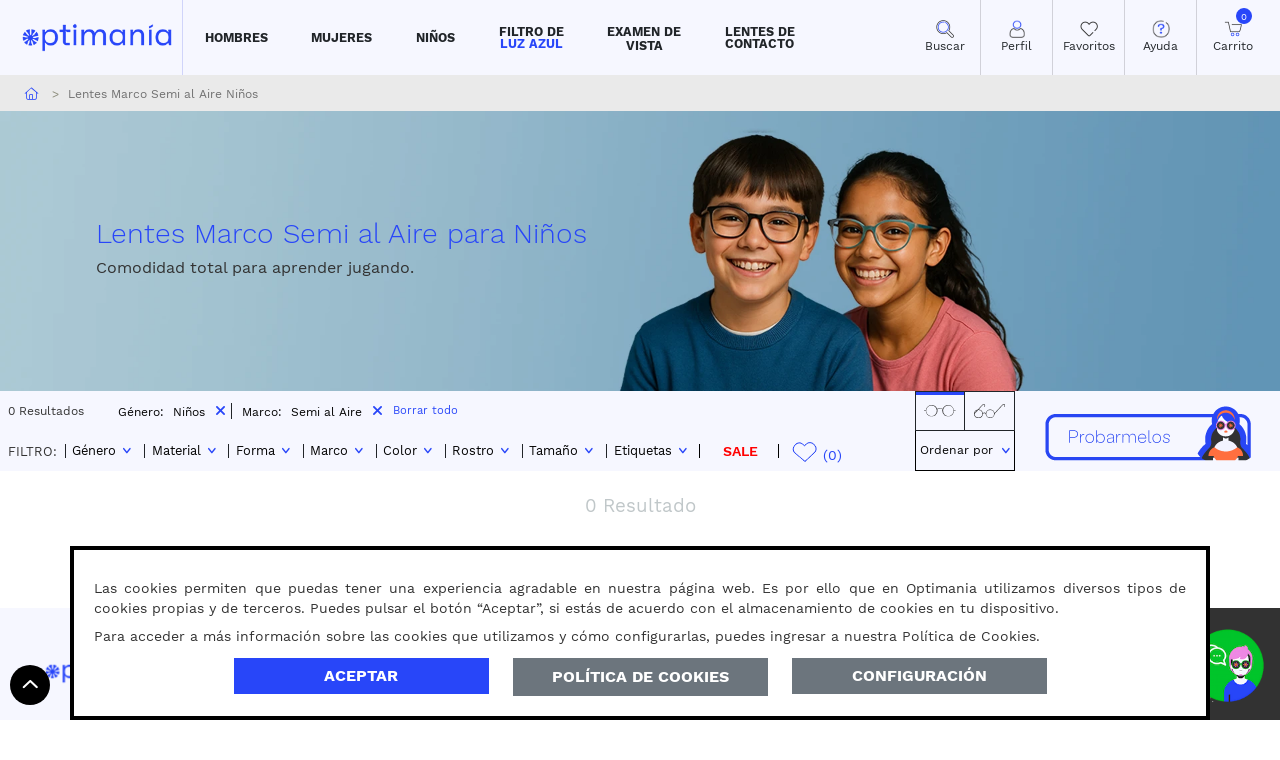

--- FILE ---
content_type: text/html; charset=UTF-8
request_url: https://optimania.pe/lentes/genero-ninos/marco-semi-al-aire
body_size: 52261
content:
<!DOCTYPE HTML>
<html lang="es">
<head>
        <meta charset="UTF-8">
    <meta http-equiv="X-UA-Compatible" content="IE=edge">
    <!-- Cambiar color de navegador movil -->
    <meta name="theme-color" content="#fff" />
    <meta name="msapplication-navbutton-color" content="#fff"/>
    <meta name="mobile-web-app-capable" content="yes">
    <meta name="apple-mobile-web-app-status-bar-style" content="black-translucent"/>
    <!-- fin cambiar color de navegador movil -->
    <meta name="viewport" content="width=device-width, initial-scale=1">

    <meta name="token" id="token" content="rRpytH5elTVG9uQmPN0L9pUqPOmROSmeqELiBvrf">
    <title>Lentes Marco Semi al Aire Niños | Optimania</title>

    
    <meta name="p:domain_verify" content="fdbabf74e8cc52bff242534e3fc02b00"/>
    
    <!-- compartir redes -->
    <meta property="og:title" content="Lentes Marco Semi al Aire Niños | Optimania"/>
    <meta property="og:image" content=""/>
    <meta property="og:url" content="https://optimania.pe/lentes/genero-ninos/marco-semi-al-aire"/>
    <meta property="og:site_name" content="Optimania">
    <meta property="og:type" content="website">
    <meta name="og:description" content="Compra online lentes de calidad en Optimania. Visita nuestra colección de lentes con marco semi al aire para niños con envíos rápidos a todo el Perú.">

    
    

            <link rel="canonical" href="https://optimania.pe/lentes/genero-ninos/marco-semi-al-aire" />
    

        <meta name="keywords" content="OPTIMANIA, OPTIMANIA PERU, optimania, optimania peru, lentes optimania, optimania lentes, monturas, lunas lentes, optimania monturas, lentes oscuros, lentes de sol, monturas cuadradas, lentes con medida de vista">
    <meta name="author" content="Optimania">

                <meta name="description" content="Compra online lentes de calidad en Optimania. Visita nuestra colección de lentes con marco semi al aire para niños con envíos rápidos a todo el Perú.">
      
    
    <style>
        /*fuentes principales toda la web*/
        @font-face{
            font-family: "workSans";
            src: url("https://optimania.pe/fonts/WorkSans-Light.woff2") format('woff2');
            font-weight: 100;
            font-style: normal;
            font-display: swap;
        }
        @font-face{
            font-family: "workSans";
            src: url("https://optimania.pe/fonts/WorkSans-Regular.woff2") format('woff2');
            font-weight: normal;
            font-style: normal;
            font-display: swap;
        }
        @font-face{
            font-family: "workSans";
            src: url("https://optimania.pe/fonts/WorkSans-SemiBold.woff2") format('woff2');
            font-weight: 600;
            font-style: normal;
            font-display: swap;
        }
        @font-face{
            font-family: "workSans";
            src: url("https://optimania.pe/fonts/WorkSans-Bold.woff2") format('woff2');
            font-weight: bold;
            font-style: normal;
            font-display: swap;
        }
        @font-face{
            font-family: "workSansMedium";
            src: url("https://optimania.pe/fonts/WorkSans-Medium.woff2") format('woff2');
            font-weight: 500;
            font-display: swap;
        }
        /* Solo el CSS que aplica al contenido visible al cargar */
        body { font-family: "workSans"; margin: 0; }
    </style>

    <!-- favicon -->
    <link rel="icon" type="image/x-icon" href="https://prooptimania.s3.us-east-2.amazonaws.com/img/favicons/favicon.ico">
    <link rel="icon" type="image/png" sizes="16x16" href="https://prooptimania.s3.us-east-2.amazonaws.com/img/favicons/favicon-16x16.png">
    <link rel="icon" type="image/png" sizes="32x32" href="https://prooptimania.s3.us-east-2.amazonaws.com/img/favicons/favicon-32x32.png">
    <link rel="icon" type="image/png" sizes="96x96" href="https://prooptimania.s3.us-east-2.amazonaws.com/img/favicons/favicon-96x96.png">
    <link rel="icon" type="image/png" sizes="192x192" href="https://prooptimania.s3.us-east-2.amazonaws.com/img/favicons/android-icon-192x192.png">
    <link rel="apple-touch-icon" sizes="57x57" href="https://prooptimania.s3.us-east-2.amazonaws.com/img/favicons/apple-icon-57x57.png">
    <link rel="apple-touch-icon" sizes="60x60" href="https://prooptimania.s3.us-east-2.amazonaws.com/img/favicons/apple-icon-60x60.png">
    <link rel="apple-touch-icon" sizes="72x72" href="https://prooptimania.s3.us-east-2.amazonaws.com/img/favicons/apple-icon-72x72.png">
    <link rel="apple-touch-icon" sizes="76x76" href="https://prooptimania.s3.us-east-2.amazonaws.com/img/favicons/apple-icon-76x76.png">
    <link rel="apple-touch-icon" sizes="114x114" href="https://prooptimania.s3.us-east-2.amazonaws.com/img/favicons/apple-icon-114x114.png">
    <link rel="apple-touch-icon" sizes="120x120" href="https://prooptimania.s3.us-east-2.amazonaws.com/img/favicons/apple-icon-120x120.png">
    <link rel="apple-touch-icon" sizes="144x144" href="https://prooptimania.s3.us-east-2.amazonaws.com/img/favicons/apple-icon-144x144.png">
    <link rel="apple-touch-icon" sizes="152x152" href="https://prooptimania.s3.us-east-2.amazonaws.com/img/favicons/apple-icon-152x152.png">
    <link rel="apple-touch-icon" sizes="180x180" href="https://prooptimania.s3.us-east-2.amazonaws.com/img/favicons/apple-icon-180x180.png">
    <meta name="msapplication-TileImage" content="https://prooptimania.s3.us-east-2.amazonaws.com/img/favicons/ms-icon-144x144.png">
    <meta name="msapplication-TileColor" content="#f7f7ff">
    <!-- fin favicon -->


    <link href="/css/app.css?id=ee5de59936de899f4de3ee77de932666" rel="stylesheet">
    
        

    


    

    <link href="https://optimania.pe/web/toast/toastr.min.css" rel="stylesheet" media="print" onload="this.media='all'">
    <link rel="stylesheet" href="https://optimania.pe/web/waitMe/waitMe.min.css" media="print" onload="this.media='all'">


    <style>
        .titulo_banner {
            color: black;
            font-size: 1.45em;
            font-weight: 800;
        }
        .titulo_banner:hover {
            color: black;
            text-decoration: none;
        }
    </style>

    <script>
        const getCookie = (cookie) => {const data = localStorage.getItem('cookies');if(!data) return true;const cook = JSON.parse(data);return cook[cookie] == undefined ? true : cook[cookie] ;}
    </script>

            <!-- Global site tag (gtag.js) - Google Analytics -->
<script async src="https://www.googletagmanager.com/gtag/js?id=UA-74815903-1"></script>
<script>
    if(getCookie('chkdCookiesAnalytics')){
        window.dataLayer = window.dataLayer || [];
        function gtag(){dataLayer.push(arguments);}
        gtag('js', new Date());
        gtag('config', 'UA-74815903-1');
    }
</script>


<!-- Google Tag Manager -->
<script>
    if(getCookie('chkdCookiesPublicidad')){
        (function(w,d,s,l,i){w[l]=w[l]||[];w[l].push({'gtm.start':
                new Date().getTime(),event:'gtm.js'});var f=d.getElementsByTagName(s)[0],
            j=d.createElement(s),dl=l!='dataLayer'?'&l='+l:'';j.async=true;j.src=
            'https://www.googletagmanager.com/gtm.js?id='+i+dl;f.parentNode.insertBefore(j,f);
        })(window,document,'script','dataLayer','GTM-WJS6JG7');
    }
</script> 
<!-- End Google Tag Manager -->
<!-- Global site tag (gtag.js) - Google Ads: 761301984 -->


<script async src="https://www.googletagmanager.com/gtag/js?id=AW-761301984"></script>
<script>
    if(getCookie('chkdCookiesPublicidad')){
       window.dataLayer = window.dataLayer || [];
        function gtag(){dataLayer.push(arguments);}
        gtag('js', new Date());
        gtag('config', 'AW-761301984');
    }
</script>


<!-- Facebook Pixel Code -->
<script>
    if(getCookie('chkdCookiesPublicidad')){
        !function(f,b,e,v,n,t,s)
        {if(f.fbq)return;n=f.fbq=function(){n.callMethod?
            n.callMethod.apply(n,arguments):n.queue.push(arguments)};
            if(!f._fbq)f._fbq=n;n.push=n;n.loaded=!0;n.version='2.0';
            n.queue=[];t=b.createElement(e);t.async=!0;
            t.src=v;s=b.getElementsByTagName(e)[0];
            s.parentNode.insertBefore(t,s)}(window, document,'script',
            'https://connect.facebook.net/en_US/fbevents.js');
        fbq('init', '861112293967083');
        fbq('track', 'PageView');

    }

</script>

<!-- Google Tag Manager -->
<script>(function(w,d,s,l,i){w[l]=w[l]||[];w[l].push({'gtm.start':
new Date().getTime(),event:'gtm.js'});var f=d.getElementsByTagName(s)[0],
j=d.createElement(s),dl=l!='dataLayer'?'&l='+l:'';j.async=true;j.src=
'https://www.googletagmanager.com/gtm.js?id='+i+dl;f.parentNode.insertBefore(j,f);
})(window,document,'script','dataLayer','GTM-TC6G4V23');</script>
<!-- End Google Tag Manager -->
    

        <style>
        .waitMe-none{
            font-size: 1rem !important;
            font-weight: 400 !important;
            font-style: normal !important;
            line-height: 1.42857143 !important;
            padding: 1rem !important;
            margin-bottom: 1rem !important
        }

        body.waitMe_container .waitMe .waitMe_content {
            top: 0%!important;
            margin-top: 0 !important;
            height: 100%;
        }
        .waitMe_container .waitMe .waitMe_text {
            position: relative;
            margin: 0 !important;
            height: 100%;
            /* display: flex; */
            /* align-items: center; */
            /* justify-content: center; */
        }
        #alertaModalCustom {
            left: 0 !important;
            right: 0 !important;
            margin: 0 auto;
            display: flex;
            justify-content: center;
            align-items: center;
        }
        .waitMe_container .waitMe svg#Capa_1 {
            height: 18rem;
            width: 18rem;
            font-size: 0.5rem;
            font-family: auto;
            font-weight: 100;
            display: block;
            margin: 0 auto;
        }
    </style>



</head>

<body id="body" >
            <noscript><img height="1" width="1" style="display:none"
    src="https://www.facebook.com/tr?id=861112293967083&ev=PageView&noscript=1"
/></noscript>
<!-- Google Tag Manager (noscript) -->
<noscript><iframe src="https://www.googletagmanager.com/ns.html?id=GTM-TC6G4V23"
height="0" width="0" style="display:none;visibility:hidden"></iframe></noscript>
<!-- End Google Tag Manager (noscript) -->
    
    
    <script  src="https://optimania.pe/web/js/vue@2.6.12.js"></script>
    
    
    <!---- Menu 2022 -->
<header class="menu bg-light menu-efecto" id="header">
    <div id="menuNav">
    <nav class="navbar navbar-expand-lg row m-0 p-0 justify-content-lg-between">
        <div class="col-lg-8 col-md-7 col-6 d-flex align-items-md-center w-lg-auto">
            <button v-if="isMobile" id="btnmenucCollapse" class="navbar-toggler collapsed" type="button" data-bs-toggle="collapse" data-bs-target="#navbarOptimania" aria-controls="navbarOptimania" aria-expanded="false" aria-label="Toggle navigation">
                <span class="icon-bar"></span>
                <span class="icon-bar"></span>
                <span class="icon-bar"></span>
            </button>
            <div class="logo-web float-md-start">
                <a href="https://optimania.pe" class="loguito"><img loading="lazy" src="https://prooptimania.s3.us-east-2.amazonaws.com/web/homeNew/logo-azul-optimania-240px.webp" height="35" width="137" alt="Optimania"></a>
            </div>
            <div class="collapse navbar-collapse" id="navbarOptimania">
                <ul class="navbar-nav me-auto mb-2 mb-lg-0">
                    <li v-if="isMobile" class="nav-item hidden-lg hidden-md pt-4 pb-4 borderb-azul" id="itemUsuario">
                        <div>
                            <h4 class="text-primary fw-light">Hola!</h4>
                            <div class="d-flex align-items-center">
                                                                    <a href="https://optimania.pe/login" class="py-2 px-3 ps-0 fw-normal"><img loading="lazy" src="https://prooptimania.s3.us-east-2.amazonaws.com/web/homeNew/imgglobal/Perfil.webp" height="18" width="18" alt="Entrar a Perfil" class="img-perfil">Iniciar Sesión</a>
                                    <a href="https://optimania.pe/crear-cuenta" class="py-2 px-3 lineaAlta">Registrarte</a>
                                                            </div>
                        </div>
                    </li>
                    <li class="nav-item dropdown" id="itemHombres">
                        <a class="nav-link dropdown-toggle nav-primary" href="#" id="navbarHombres" role="button" data-bs-toggle="dropdown" aria-expanded="false">
                            <span>HOMBRES</span><i v-if="isMobile" class="fa-regular fa-angle-right hidden-lg hidden-md icono-movil"></i>
                        </a>
                        <ul class="dropdown-menu menu-drop1" aria-labelledby="navbarHombres">
                            <li v-if="isMobile" class="d-block d-lg-none li-back">
                                <button class="p-0 border-0 bg-none"><b><</b> <span>Menú principal</span></button>
                            </li>
                            <li class="w-100 col-amplio">
                                <p v-if="isMobile" class="fw-bold d-block d-lg-none pt-2 pb-2 text-dark mb-0">HOMBRES</p>
                                <p class="text-primary fw-light mb-0 pb-md-4 pb-2 h3 h5-xxlg">Lentes para hombres</p>
                            </li>
                                                            <li class="dropdown2">
                                    <button type="button" class="dropdown-item menu-imagen text-primary p-0" data-bs-toggle="dropdown2" aria-expanded="false" id="submenu-hombres-0">
                                        <span>Catálogo</span><i v-if="isMobile" class="fa-regular fa-angle-right hidden-lg hidden-md icono-movil2"></i>
                                    </button>
                                    <ul class="submenu dropdown-menu" aria-labelledby="submenu-hombres-0">
                                        <li v-if="isMobile" class="d-block d-lg-none li-back">
                                            <button class="p-0 border-0 bg-none"><b><</b> <span>Volver</span></button>
                                        </li>
                                        <li class="w-100 col-amplio hidden-lg hidden-md">
                                            <p href="javascript:void(0);" class="fw-bold d-block d-lg-none pt-2 pb-2 px-0 text-dark span mb-0">HOMBRES</p>
                                            <p v-if="isMobile" class="p-0 mb-0"><span class="text-primary fw-light mb-0 pb-2 pt-2 h3 h5-xxlg d-block d-lg-none">Lentes para hombres</span></p>
                                        </li>

                                        <li v-if="isMobile" class="hidden-lg hidden-md">
                                            <p class="nav-link text-primary mb-0"><span>Catálogo</span></ap>
                                        </li>
                                                                                    <li>
                                                <a href="https://optimania.pe/lentes/genero-hombre" class="nav-link">
                                                    <span>Ver todas las monturas</span>
                                                </a>
                                            </li>
                                                                                    <li>
                                                <a href="https://optimania.pe/lentes-de-sol/genero-hombre" class="nav-link">
                                                    <span>De sol</span>
                                                </a>
                                            </li>
                                                                                    <li>
                                                <a href="https://optimania.pe/lentes-deportivos" class="nav-link">
                                                    <span>Deportivos</span>
                                                </a>
                                            </li>
                                                                                    <li>
                                                <a href="https://optimania.pe/lentes/genero-hombre/progresivo_bifocal" class="nav-link">
                                                    <span>Progresivos</span>
                                                </a>
                                            </li>
                                                                                    <li>
                                                <a href="https://optimania.pe/lentes/genero-hombre/clip_on" class="nav-link">
                                                    <span>Clip On</span>
                                                </a>
                                            </li>
                                                                                    <li>
                                                <a href="https://optimania.pe/lentes/genero-hombre/marco-al-aire" class="nav-link">
                                                    <span>Al aire</span>
                                                </a>
                                            </li>
                                                                                    <li>
                                                <a href="https://optimania.pe/lentes/genero-hombre/marco-semi-al-aire" class="nav-link">
                                                    <span>Semi al aire</span>
                                                </a>
                                            </li>
                                                                                    <li>
                                                <a href="https://optimania.pe/accesorios-lentes" class="nav-link">
                                                    <span>Accesorios</span>
                                                </a>
                                            </li>
                                                                                                                        <li class="menu-con-desct">
                                            <a href="https://optimania.pe/lentes/genero-hombre/en-descuento" class="nav-link text-primary fw-semibold efecto-parpadeo"><span>Con descuento</span></a>
                                        </li>
                                                                            </ul>
                                </li>
                                                            <li class="dropdown2">
                                    <button type="button" class="dropdown-item menu-imagen text-primary p-0" data-bs-toggle="dropdown2" aria-expanded="false" id="submenu-hombres-1">
                                        <span>Forma de montura</span><i v-if="isMobile" class="fa-regular fa-angle-right hidden-lg hidden-md icono-movil2"></i>
                                    </button>
                                    <ul class="submenu dropdown-menu" aria-labelledby="submenu-hombres-1">
                                        <li v-if="isMobile" class="d-block d-lg-none li-back">
                                            <button class="p-0 border-0 bg-none"><b><</b> <span>Volver</span></button>
                                        </li>
                                        <li class="w-100 col-amplio hidden-lg hidden-md">
                                            <p href="javascript:void(0);" class="fw-bold d-block d-lg-none pt-2 pb-2 px-0 text-dark span mb-0">HOMBRES</p>
                                            <p v-if="isMobile" class="p-0 mb-0"><span class="text-primary fw-light mb-0 pb-2 pt-2 h3 h5-xxlg d-block d-lg-none">Lentes para hombres</span></p>
                                        </li>

                                        <li v-if="isMobile" class="hidden-lg hidden-md">
                                            <p class="nav-link text-primary mb-0"><span>Forma de montura</span></ap>
                                        </li>
                                                                                    <li>
                                                <a href="https://optimania.pe/lentes/genero-hombre/forma-aviador" class="nav-link">
                                                    <span>Aviador</span>
                                                </a>
                                            </li>
                                                                                    <li>
                                                <a href="https://optimania.pe/lentes/genero-hombre/forma-cat-eye-agatadas" class="nav-link">
                                                    <span>Cat-Eye (Agatadas)</span>
                                                </a>
                                            </li>
                                                                                    <li>
                                                <a href="https://optimania.pe/lentes/genero-hombre/forma-ovalados" class="nav-link">
                                                    <span>Ovalados</span>
                                                </a>
                                            </li>
                                                                                    <li>
                                                <a href="https://optimania.pe/lentes/genero-hombre/forma-redondos" class="nav-link">
                                                    <span>Redondos</span>
                                                </a>
                                            </li>
                                                                                    <li>
                                                <a href="https://optimania.pe/lentes/genero-hombre/forma-browline" class="nav-link">
                                                    <span>Browline</span>
                                                </a>
                                            </li>
                                                                                    <li>
                                                <a href="https://optimania.pe/lentes/genero-hombre/forma-rectangulares" class="nav-link">
                                                    <span>Rectangulares</span>
                                                </a>
                                            </li>
                                                                                    <li>
                                                <a href="https://optimania.pe/lentes/genero-hombre/forma-cuadrados" class="nav-link">
                                                    <span>Cuadrados</span>
                                                </a>
                                            </li>
                                                                                    <li>
                                                <a href="https://optimania.pe/lentes/genero-hombre/forma-geometrica" class="nav-link">
                                                    <span>Geométrica</span>
                                                </a>
                                            </li>
                                                                                    <li>
                                                <a href="https://optimania.pe/lentes/genero-hombre/forma-mariposa" class="nav-link">
                                                    <span>Mariposa</span>
                                                </a>
                                            </li>
                                                                                                                    </ul>
                                </li>
                                                            <li class="dropdown2">
                                    <button type="button" class="dropdown-item menu-imagen text-primary p-0" data-bs-toggle="dropdown2" aria-expanded="false" id="submenu-hombres-2">
                                        <span>Material</span><i v-if="isMobile" class="fa-regular fa-angle-right hidden-lg hidden-md icono-movil2"></i>
                                    </button>
                                    <ul class="submenu dropdown-menu" aria-labelledby="submenu-hombres-2">
                                        <li v-if="isMobile" class="d-block d-lg-none li-back">
                                            <button class="p-0 border-0 bg-none"><b><</b> <span>Volver</span></button>
                                        </li>
                                        <li class="w-100 col-amplio hidden-lg hidden-md">
                                            <p href="javascript:void(0);" class="fw-bold d-block d-lg-none pt-2 pb-2 px-0 text-dark span mb-0">HOMBRES</p>
                                            <p v-if="isMobile" class="p-0 mb-0"><span class="text-primary fw-light mb-0 pb-2 pt-2 h3 h5-xxlg d-block d-lg-none">Lentes para hombres</span></p>
                                        </li>

                                        <li v-if="isMobile" class="hidden-lg hidden-md">
                                            <p class="nav-link text-primary mb-0"><span>Material</span></ap>
                                        </li>
                                                                                    <li>
                                                <a href="https://optimania.pe/lentes/genero-hombre/material-acetato" class="nav-link">
                                                    <span>Acetato</span>
                                                </a>
                                            </li>
                                                                                    <li>
                                                <a href="https://optimania.pe/lentes/genero-hombre/material-metal" class="nav-link">
                                                    <span>Metal</span>
                                                </a>
                                            </li>
                                                                                    <li>
                                                <a href="https://optimania.pe/lentes/genero-hombre/material-tr-90" class="nav-link">
                                                    <span>Tr-90</span>
                                                </a>
                                            </li>
                                                                                    <li>
                                                <a href="https://optimania.pe/lentes/genero-hombre/material-madera" class="nav-link">
                                                    <span>Madera</span>
                                                </a>
                                            </li>
                                                                                    <li>
                                                <a href="https://optimania.pe/lentes/genero-hombre/material-plastico" class="nav-link">
                                                    <span>Plástico</span>
                                                </a>
                                            </li>
                                                                                    <li>
                                                <a href="https://optimania.pe/lentes/genero-hombre/material-titanio" class="nav-link">
                                                    <span>Titanio</span>
                                                </a>
                                            </li>
                                                                                                                    </ul>
                                </li>
                                                            <li class="dropdown2">
                                    <button type="button" class="dropdown-item menu-imagen text-primary p-0" data-bs-toggle="dropdown2" aria-expanded="false" id="submenu-hombres-3">
                                        <span>Tipo de rostro</span><i v-if="isMobile" class="fa-regular fa-angle-right hidden-lg hidden-md icono-movil2"></i>
                                    </button>
                                    <ul class="submenu dropdown-menu" aria-labelledby="submenu-hombres-3">
                                        <li v-if="isMobile" class="d-block d-lg-none li-back">
                                            <button class="p-0 border-0 bg-none"><b><</b> <span>Volver</span></button>
                                        </li>
                                        <li class="w-100 col-amplio hidden-lg hidden-md">
                                            <p href="javascript:void(0);" class="fw-bold d-block d-lg-none pt-2 pb-2 px-0 text-dark span mb-0">HOMBRES</p>
                                            <p v-if="isMobile" class="p-0 mb-0"><span class="text-primary fw-light mb-0 pb-2 pt-2 h3 h5-xxlg d-block d-lg-none">Lentes para hombres</span></p>
                                        </li>

                                        <li v-if="isMobile" class="hidden-lg hidden-md">
                                            <p class="nav-link text-primary mb-0"><span>Tipo de rostro</span></ap>
                                        </li>
                                                                                    <li>
                                                <a href="https://optimania.pe/lentes/genero-hombre/rostro-ovalado" class="nav-link">
                                                    <span>Ovalado</span>
                                                </a>
                                            </li>
                                                                                    <li>
                                                <a href="https://optimania.pe/lentes/genero-hombre/rostro-diamante" class="nav-link">
                                                    <span>Diamante</span>
                                                </a>
                                            </li>
                                                                                    <li>
                                                <a href="https://optimania.pe/lentes/genero-hombre/rostro-cuadrado" class="nav-link">
                                                    <span>Cuadrado</span>
                                                </a>
                                            </li>
                                                                                    <li>
                                                <a href="https://optimania.pe/lentes/genero-hombre/rostro-redondo" class="nav-link">
                                                    <span>Redondo</span>
                                                </a>
                                            </li>
                                                                                    <li>
                                                <a href="https://optimania.pe/lentes/genero-hombre/rostro-fresa" class="nav-link">
                                                    <span>Fresa</span>
                                                </a>
                                            </li>
                                                                                                                    </ul>
                                </li>
                                                    </ul>
                    </li>
                    <li class="nav-item dropdown" id="itemMujeres">
                        <a class="nav-link dropdown-toggle nav-primary" href="#" id="navbarMujeres" role="button" data-bs-toggle="dropdown" aria-expanded="false">
                            <span>MUJERES</span><i v-if="isMobile" class="fa-regular fa-angle-right hidden-lg hidden-md icono-movil"></i>
                        </a>
                        <ul class="dropdown-menu menu-drop1" aria-labelledby="navbarMujeres">
                            <li v-if="isMobile" class="d-block d-lg-none li-back">
                                <button class="p-0 border-0 bg-none"><b><</b> <span>Menú principal</span></button>
                            </li>
                            <li class="w-100 col-amplio">
                                <p v-if="isMobile" class="fw-bold d-block d-lg-none pt-2 pb-2 text-dark mb-0">MUJERES</p>
                                <p class="text-primary fw-light mb-0 pb-md-4 pb-2 h3 h5-xxlg">Lentes para mujeres</p>
                            </li>
                                                            <li class="dropdown2">
                                    <button type="button" class="dropdown-item menu-imagen text-primary p-0" data-bs-toggle="dropdown2" aria-expanded="false" id="submenu-mujeres-0">
                                        <span>Catálogo</span><i v-if="isMobile" class="fa-regular fa-angle-right hidden-lg hidden-md icono-movil2"></i>
                                    </button>
                                    <ul class="submenu dropdown-menu" aria-labelledby="submenu-mujeres-0">
                                        <li v-if="isMobile" class="d-block d-lg-none li-back">
                                            <button class="p-0 border-0 bg-none"><b><</b> <span>Volver</span></button>
                                        </li>
                                        <li v-if="isMobile" class="w-100 col-amplio hidden-lg hidden-md">
                                            <p class="fw-bold d-block d-lg-none pt-2 pb-2 px-0 text-dark mb-0">MUJERES</p>
                                            <p class="p-0 mb-0"><span class="text-primary fw-light mb-0 pb-2 pt-2 h3 h5-xxlg d-block d-lg-none">Lentes para mujeres</span></p>
                                        </li>
                                        <li v-if="isMobile" class="hidden-lg hidden-md">
                                            <p class="nav-link text-primary mb-0"><span>Catálogo</span></p>
                                        </li>
                                                                                    <li>
                                                <a href="https://optimania.pe/lentes/genero-mujer" class="nav-link"><span>Ver todas las monturas</span></a>
                                            </li>
                                                                                    <li>
                                                <a href="https://optimania.pe/lentes-de-sol/genero-mujer" class="nav-link"><span>De sol</span></a>
                                            </li>
                                                                                    <li>
                                                <a href="https://optimania.pe/lentes-deportivos" class="nav-link"><span>Deportivos</span></a>
                                            </li>
                                                                                    <li>
                                                <a href="https://optimania.pe/lentes/genero-mujer/progresivo_bifocal" class="nav-link"><span>Progresivos</span></a>
                                            </li>
                                                                                    <li>
                                                <a href="https://optimania.pe/lentes/genero-mujer/clip_on" class="nav-link"><span>Clip On</span></a>
                                            </li>
                                                                                    <li>
                                                <a href="https://optimania.pe/lentes/genero-mujer/marco-al-aire" class="nav-link"><span>Al aire</span></a>
                                            </li>
                                                                                    <li>
                                                <a href="https://optimania.pe/lentes/genero-mujer/marco-semi-al-aire" class="nav-link"><span>Semi al aire</span></a>
                                            </li>
                                                                                    <li>
                                                <a href="https://optimania.pe/accesorios-lentes" class="nav-link"><span>Accesorios</span></a>
                                            </li>
                                                                                                                        <li class="menu-con-desct">
                                            <a href="https://optimania.pe/lentes/genero-mujer/en-descuento" class="nav-link text-primary fw-semibold efecto-parpadeo"><span>Con descuento</span></a>
                                        </li>
                                                                            </ul>
                                </li>
                                                            <li class="dropdown2">
                                    <button type="button" class="dropdown-item menu-imagen text-primary p-0" data-bs-toggle="dropdown2" aria-expanded="false" id="submenu-mujeres-1">
                                        <span>Forma de montura</span><i v-if="isMobile" class="fa-regular fa-angle-right hidden-lg hidden-md icono-movil2"></i>
                                    </button>
                                    <ul class="submenu dropdown-menu" aria-labelledby="submenu-mujeres-1">
                                        <li v-if="isMobile" class="d-block d-lg-none li-back">
                                            <button class="p-0 border-0 bg-none"><b><</b> <span>Volver</span></button>
                                        </li>
                                        <li v-if="isMobile" class="w-100 col-amplio hidden-lg hidden-md">
                                            <p class="fw-bold d-block d-lg-none pt-2 pb-2 px-0 text-dark mb-0">MUJERES</p>
                                            <p class="p-0 mb-0"><span class="text-primary fw-light mb-0 pb-2 pt-2 h3 h5-xxlg d-block d-lg-none">Lentes para mujeres</span></p>
                                        </li>
                                        <li v-if="isMobile" class="hidden-lg hidden-md">
                                            <p class="nav-link text-primary mb-0"><span>Forma de montura</span></p>
                                        </li>
                                                                                    <li>
                                                <a href="https://optimania.pe/lentes/genero-mujer/forma-aviador" class="nav-link"><span>Aviador</span></a>
                                            </li>
                                                                                    <li>
                                                <a href="https://optimania.pe/lentes/genero-mujer/forma-cat-eye-agatadas" class="nav-link"><span>Cat-Eye (Agatadas)</span></a>
                                            </li>
                                                                                    <li>
                                                <a href="https://optimania.pe/lentes/genero-mujer/forma-ovalados" class="nav-link"><span>Ovalados</span></a>
                                            </li>
                                                                                    <li>
                                                <a href="https://optimania.pe/lentes/genero-mujer/forma-redondos" class="nav-link"><span>Redondos</span></a>
                                            </li>
                                                                                    <li>
                                                <a href="https://optimania.pe/lentes/genero-mujer/forma-browline" class="nav-link"><span>Browline</span></a>
                                            </li>
                                                                                    <li>
                                                <a href="https://optimania.pe/lentes/genero-mujer/forma-rectangulares" class="nav-link"><span>Rectangulares</span></a>
                                            </li>
                                                                                    <li>
                                                <a href="https://optimania.pe/lentes/genero-mujer/forma-cuadrados" class="nav-link"><span>Cuadrados</span></a>
                                            </li>
                                                                                    <li>
                                                <a href="https://optimania.pe/lentes/genero-mujer/forma-geometrica" class="nav-link"><span>Geométrica</span></a>
                                            </li>
                                                                                    <li>
                                                <a href="https://optimania.pe/lentes/genero-mujer/forma-mariposa" class="nav-link"><span>Mariposa</span></a>
                                            </li>
                                                                                                                    </ul>
                                </li>
                                                            <li class="dropdown2">
                                    <button type="button" class="dropdown-item menu-imagen text-primary p-0" data-bs-toggle="dropdown2" aria-expanded="false" id="submenu-mujeres-2">
                                        <span>Material</span><i v-if="isMobile" class="fa-regular fa-angle-right hidden-lg hidden-md icono-movil2"></i>
                                    </button>
                                    <ul class="submenu dropdown-menu" aria-labelledby="submenu-mujeres-2">
                                        <li v-if="isMobile" class="d-block d-lg-none li-back">
                                            <button class="p-0 border-0 bg-none"><b><</b> <span>Volver</span></button>
                                        </li>
                                        <li v-if="isMobile" class="w-100 col-amplio hidden-lg hidden-md">
                                            <p class="fw-bold d-block d-lg-none pt-2 pb-2 px-0 text-dark mb-0">MUJERES</p>
                                            <p class="p-0 mb-0"><span class="text-primary fw-light mb-0 pb-2 pt-2 h3 h5-xxlg d-block d-lg-none">Lentes para mujeres</span></p>
                                        </li>
                                        <li v-if="isMobile" class="hidden-lg hidden-md">
                                            <p class="nav-link text-primary mb-0"><span>Material</span></p>
                                        </li>
                                                                                    <li>
                                                <a href="https://optimania.pe/lentes/genero-mujer/material-acetato" class="nav-link"><span>Acetato</span></a>
                                            </li>
                                                                                    <li>
                                                <a href="https://optimania.pe/lentes/genero-mujer/material-metal" class="nav-link"><span>Metal</span></a>
                                            </li>
                                                                                    <li>
                                                <a href="https://optimania.pe/lentes/genero-mujer/material-tr-90" class="nav-link"><span>Tr-90</span></a>
                                            </li>
                                                                                    <li>
                                                <a href="https://optimania.pe/lentes/genero-mujer/material-madera" class="nav-link"><span>Madera</span></a>
                                            </li>
                                                                                    <li>
                                                <a href="https://optimania.pe/lentes/genero-mujer/material-plastico" class="nav-link"><span>Plástico</span></a>
                                            </li>
                                                                                    <li>
                                                <a href="https://optimania.pe/lentes/genero-mujer/material-titanio" class="nav-link"><span>Titanio</span></a>
                                            </li>
                                                                                                                    </ul>
                                </li>
                                                            <li class="dropdown2">
                                    <button type="button" class="dropdown-item menu-imagen text-primary p-0" data-bs-toggle="dropdown2" aria-expanded="false" id="submenu-mujeres-3">
                                        <span>Tipo de rostro</span><i v-if="isMobile" class="fa-regular fa-angle-right hidden-lg hidden-md icono-movil2"></i>
                                    </button>
                                    <ul class="submenu dropdown-menu" aria-labelledby="submenu-mujeres-3">
                                        <li v-if="isMobile" class="d-block d-lg-none li-back">
                                            <button class="p-0 border-0 bg-none"><b><</b> <span>Volver</span></button>
                                        </li>
                                        <li v-if="isMobile" class="w-100 col-amplio hidden-lg hidden-md">
                                            <p class="fw-bold d-block d-lg-none pt-2 pb-2 px-0 text-dark mb-0">MUJERES</p>
                                            <p class="p-0 mb-0"><span class="text-primary fw-light mb-0 pb-2 pt-2 h3 h5-xxlg d-block d-lg-none">Lentes para mujeres</span></p>
                                        </li>
                                        <li v-if="isMobile" class="hidden-lg hidden-md">
                                            <p class="nav-link text-primary mb-0"><span>Tipo de rostro</span></p>
                                        </li>
                                                                                    <li>
                                                <a href="https://optimania.pe/lentes/genero-mujer/rostro-ovalado" class="nav-link"><span>Ovalado</span></a>
                                            </li>
                                                                                    <li>
                                                <a href="https://optimania.pe/lentes/genero-mujer/rostro-diamante" class="nav-link"><span>Diamante</span></a>
                                            </li>
                                                                                    <li>
                                                <a href="https://optimania.pe/lentes/genero-mujer/rostro-cuadrado" class="nav-link"><span>Cuadrado</span></a>
                                            </li>
                                                                                    <li>
                                                <a href="https://optimania.pe/lentes/genero-mujer/rostro-redondo" class="nav-link"><span>Redondo</span></a>
                                            </li>
                                                                                    <li>
                                                <a href="https://optimania.pe/lentes/genero-mujer/rostro-fresa" class="nav-link"><span>Fresa</span></a>
                                            </li>
                                                                                                                    </ul>
                                </li>
                                                    </ul>
                    </li>
                    <li class="nav-item dropdown" id="itemNinos">
                        <a class="nav-link dropdown-toggle nav-primary" href="#" id="navbarNinos" role="button" data-bs-toggle="dropdown" aria-expanded="false">
                            <span>NIÑOS</span><i v-if="isMobile" class="fa-regular fa-angle-right hidden-lg hidden-md icono-movil"></i>
                        </a>
                        <ul class="dropdown-menu menu-drop1" aria-labelledby="navbarNinos">
                            <li v-if="isMobile" class="d-block d-lg-none li-back">
                                <button class="p-0 border-0 bg-none"><b><</b> <span>Menú principal</span></button>
                            </li>
                            <li class="w-100 col-amplio">
                                <p v-if="isMobile" class="fw-bold d-block d-lg-none pt-2 pb-2 text-dark mb-0">NIÑOS</p>
                                <p class="text-primary fw-light mb-0 pb-md-4 pb-2 h3 h5-xxlg">Lentes para niños</p>
                            </li>
                                                            <li class="dropdown2" >
                                    <button type="button" class="dropdown-item menu-imagen text-primary p-0" data-bs-toggle="dropdown2" aria-expanded="false" id="submenu-ninos-0">
                                        <span>Catálogo</span><i v-if="isMobile" class="fa-regular fa-angle-right hidden-lg hidden-md icono-movil2"></i>
                                    </button>
                                    <ul class="submenu dropdown-menu" aria-labelledby="submenu-ninos-0">
                                        <li v-if="isMobile" class="d-block d-lg-none li-back">
                                            <button class="p-0 border-0 bg-none"><b><</b> <span>Volver</span></button>
                                        </li>
                                        <li v-if="isMobile" class="w-100 col-amplio hidden-lg hidden-md">
                                            <p class="fw-bold d-block d-lg-none pt-2 pb-2 px-0 text-dark mb-0">NIÑOS</p>
                                            <p class="p-0 mb-0"><span class="text-primary fw-light mb-0 pb-2 pt-2 h3 h5-xxlg d-block d-lg-none">Lentes para niños</span></p>
                                        </li>
                                        <li v-if="isMobile" id="hombres-catalogo-movil" class="hidden-lg hidden-md">
                                            <p class="nav-link text-primary mb-0"><span>Catálogo</span></p>
                                        </li>
                                                                                    <li>
                                                <a href="https://optimania.pe/lentes/genero-ninos" class="nav-link"><span>Ver todas las monturas</span></a>
                                            </li>
                                                                                    <li>
                                                <a href="https://optimania.pe/lentes-de-sol/genero-ninos" class="nav-link"><span>De sol</span></a>
                                            </li>
                                                                                    <li>
                                                <a href="https://optimania.pe/lentes/genero-ninos/progresivo_bifocal" class="nav-link"><span>Progresivos</span></a>
                                            </li>
                                                                                    <li>
                                                <a href="https://optimania.pe/lentes/genero-ninos/clip_on" class="nav-link"><span>Clip On</span></a>
                                            </li>
                                                                                    <li>
                                                <a href="https://optimania.pe/lentes/genero-ninos/marco-al-aire" class="nav-link"><span>Al aire</span></a>
                                            </li>
                                                                                    <li>
                                                <a href="https://optimania.pe/lentes/genero-ninos/marco-semi-al-aire" class="nav-link"><span>Semi al aire</span></a>
                                            </li>
                                                                                    <li>
                                                <a href="https://optimania.pe/accesorios-lentes" class="nav-link"><span>Accesorios</span></a>
                                            </li>
                                                                                                                        <li class="menu-con-desct">
                                            <a href="https://optimania.pe/lentes/genero-ninos/en-descuento" class="nav-link text-primary fw-semibold efecto-parpadeo"><span>Con descuento</span></a>
                                        </li>
                                                                            </ul>
                                </li>
                                                            <li class="dropdown2" >
                                    <button type="button" class="dropdown-item menu-imagen text-primary p-0" data-bs-toggle="dropdown2" aria-expanded="false" id="submenu-ninos-1">
                                        <span>Forma de montura</span><i v-if="isMobile" class="fa-regular fa-angle-right hidden-lg hidden-md icono-movil2"></i>
                                    </button>
                                    <ul class="submenu dropdown-menu" aria-labelledby="submenu-ninos-1">
                                        <li v-if="isMobile" class="d-block d-lg-none li-back">
                                            <button class="p-0 border-0 bg-none"><b><</b> <span>Volver</span></button>
                                        </li>
                                        <li v-if="isMobile" class="w-100 col-amplio hidden-lg hidden-md">
                                            <p class="fw-bold d-block d-lg-none pt-2 pb-2 px-0 text-dark mb-0">NIÑOS</p>
                                            <p class="p-0 mb-0"><span class="text-primary fw-light mb-0 pb-2 pt-2 h3 h5-xxlg d-block d-lg-none">Lentes para niños</span></p>
                                        </li>
                                        <li v-if="isMobile" id="hombres-catalogo-movil" class="hidden-lg hidden-md">
                                            <p class="nav-link text-primary mb-0"><span>Forma de montura</span></p>
                                        </li>
                                                                                    <li>
                                                <a href="https://optimania.pe/lentes/genero-ninos/forma-aviador" class="nav-link"><span>Aviador</span></a>
                                            </li>
                                                                                    <li>
                                                <a href="https://optimania.pe/lentes/genero-ninos/forma-cat-eye-agatadas" class="nav-link"><span>Cat-Eye (Agatadas)</span></a>
                                            </li>
                                                                                    <li>
                                                <a href="https://optimania.pe/lentes/genero-ninos/forma-ovalados" class="nav-link"><span>Ovalados</span></a>
                                            </li>
                                                                                    <li>
                                                <a href="https://optimania.pe/lentes/genero-ninos/forma-redondos" class="nav-link"><span>Redondos</span></a>
                                            </li>
                                                                                    <li>
                                                <a href="https://optimania.pe/lentes/genero-ninos/forma-browline" class="nav-link"><span>Browline</span></a>
                                            </li>
                                                                                    <li>
                                                <a href="https://optimania.pe/lentes/genero-ninos/forma-rectangulares" class="nav-link"><span>Rectangulares</span></a>
                                            </li>
                                                                                    <li>
                                                <a href="https://optimania.pe/lentes/genero-ninos/forma-cuadrados" class="nav-link"><span>Cuadrados</span></a>
                                            </li>
                                                                                    <li>
                                                <a href="https://optimania.pe/lentes/genero-ninos/forma-geometrica" class="nav-link"><span>Geométrica</span></a>
                                            </li>
                                                                                    <li>
                                                <a href="https://optimania.pe/lentes/genero-ninos/forma-mariposa" class="nav-link"><span>Mariposa</span></a>
                                            </li>
                                                                                                                    </ul>
                                </li>
                                                            <li class="dropdown2" >
                                    <button type="button" class="dropdown-item menu-imagen text-primary p-0" data-bs-toggle="dropdown2" aria-expanded="false" id="submenu-ninos-2">
                                        <span>Material</span><i v-if="isMobile" class="fa-regular fa-angle-right hidden-lg hidden-md icono-movil2"></i>
                                    </button>
                                    <ul class="submenu dropdown-menu" aria-labelledby="submenu-ninos-2">
                                        <li v-if="isMobile" class="d-block d-lg-none li-back">
                                            <button class="p-0 border-0 bg-none"><b><</b> <span>Volver</span></button>
                                        </li>
                                        <li v-if="isMobile" class="w-100 col-amplio hidden-lg hidden-md">
                                            <p class="fw-bold d-block d-lg-none pt-2 pb-2 px-0 text-dark mb-0">NIÑOS</p>
                                            <p class="p-0 mb-0"><span class="text-primary fw-light mb-0 pb-2 pt-2 h3 h5-xxlg d-block d-lg-none">Lentes para niños</span></p>
                                        </li>
                                        <li v-if="isMobile" id="hombres-catalogo-movil" class="hidden-lg hidden-md">
                                            <p class="nav-link text-primary mb-0"><span>Material</span></p>
                                        </li>
                                                                                    <li>
                                                <a href="https://optimania.pe/lentes/genero-ninos/material-acetato" class="nav-link"><span>Acetato</span></a>
                                            </li>
                                                                                    <li>
                                                <a href="https://optimania.pe/lentes/genero-ninos/material-metal" class="nav-link"><span>Metal</span></a>
                                            </li>
                                                                                    <li>
                                                <a href="https://optimania.pe/lentes/genero-ninos/material-tr-90" class="nav-link"><span>Tr-90</span></a>
                                            </li>
                                                                                    <li>
                                                <a href="https://optimania.pe/lentes/genero-ninos/material-madera" class="nav-link"><span>Madera</span></a>
                                            </li>
                                                                                    <li>
                                                <a href="https://optimania.pe/lentes/genero-ninos/material-plastico" class="nav-link"><span>Plástico</span></a>
                                            </li>
                                                                                    <li>
                                                <a href="https://optimania.pe/lentes/genero-ninos/material-titanio" class="nav-link"><span>Titanio</span></a>
                                            </li>
                                                                                                                    </ul>
                                </li>
                                                            <li class="dropdown2" >
                                    <button type="button" class="dropdown-item menu-imagen text-primary p-0" data-bs-toggle="dropdown2" aria-expanded="false" id="submenu-ninos-3">
                                        <span>Tipo de rostro</span><i v-if="isMobile" class="fa-regular fa-angle-right hidden-lg hidden-md icono-movil2"></i>
                                    </button>
                                    <ul class="submenu dropdown-menu" aria-labelledby="submenu-ninos-3">
                                        <li v-if="isMobile" class="d-block d-lg-none li-back">
                                            <button class="p-0 border-0 bg-none"><b><</b> <span>Volver</span></button>
                                        </li>
                                        <li v-if="isMobile" class="w-100 col-amplio hidden-lg hidden-md">
                                            <p class="fw-bold d-block d-lg-none pt-2 pb-2 px-0 text-dark mb-0">NIÑOS</p>
                                            <p class="p-0 mb-0"><span class="text-primary fw-light mb-0 pb-2 pt-2 h3 h5-xxlg d-block d-lg-none">Lentes para niños</span></p>
                                        </li>
                                        <li v-if="isMobile" id="hombres-catalogo-movil" class="hidden-lg hidden-md">
                                            <p class="nav-link text-primary mb-0"><span>Tipo de rostro</span></p>
                                        </li>
                                                                                    <li>
                                                <a href="https://optimania.pe/lentes/genero-ninos/rostro-ovalado" class="nav-link"><span>Ovalado</span></a>
                                            </li>
                                                                                    <li>
                                                <a href="https://optimania.pe/lentes/genero-ninos/rostro-diamante" class="nav-link"><span>Diamante</span></a>
                                            </li>
                                                                                    <li>
                                                <a href="https://optimania.pe/lentes/genero-ninos/rostro-cuadrado" class="nav-link"><span>Cuadrado</span></a>
                                            </li>
                                                                                    <li>
                                                <a href="https://optimania.pe/lentes/genero-ninos/rostro-redondo" class="nav-link"><span>Redondo</span></a>
                                            </li>
                                                                                    <li>
                                                <a href="https://optimania.pe/lentes/genero-ninos/rostro-fresa" class="nav-link"><span>Fresa</span></a>
                                            </li>
                                                                                                                    </ul>
                                </li>
                                                    </ul>
                    </li>
                    <li class="nav-item dropdown" id="itemFiltroLuzAzul">
                        <a class="nav-link dropdown-toggle nav-primary" href="https://optimania.pe/lentes-con-filtro-de-luz-azul" id="navbarFiltroAzul" role="button" data-bs-toggle="dropdown" aria-expanded="false">
                            
                            <span class="lh-1">FILTRO DE<b class="text-primary fw-bold d-lg-block lh-1"> LUZ AZUL</b></span><i v-if="isMobile" class="fa-regular fa-angle-right hidden-lg hidden-md"></i>
                        </a>
                        <ul class="dropdown-menu" aria-labelledby="navbarFiltroAzul">
                            <li v-if="isMobile" class="d-block d-lg-none li-back">
                                <button class="p-0 border-0 bg-none"><b><</b> <span>Menú principal</span></button>
                            </li>
                            <li v-if="isMobile" class="w-100 col-amplio">
                                <a href="https://optimania.pe/lentes-con-filtro-de-luz-azul" class="fw-bold d-block d-lg-none pt-2 pb-2 text-dark">BLUE X</a>
                            </li>
                            <li id="filtro-bluex"><a class="nav-link nav-standar pb-3" href="https://optimania.pe/filtro-de-luz-azul" aria-label="Filtro de luz azul"><img loading="lazy" src="https://prooptimania.s3.us-east-2.amazonaws.com/web/homeNew/imgglobal/Logo-Blue-X.webp" height="30" width="30" alt="Blue X"></a></li>
                            <li id="filtro-luz-azul"><a class="nav-link nav-standar text-secondary" href="https://optimania.pe/filtro-de-luz-azul#que-es-la-luz-azul"><span>¿Qué es la luz azul?</span></a></li>
                            <li id="filtro-necesitas"><a class="nav-link nav-standar text-secondary" href="https://optimania.pe/filtro-de-luz-azul#que-ocaciona-la-luz-azul"><span>¿Qué ocasiona la luz azul?</span></a></li>
                            <li id="filtro-ceneficios"><a class="nav-link nav-standar text-secondary" href="https://optimania.pe/filtro-de-luz-azul#caracteristicas-de-las-lunas-blue-x"><span>Características de las lunas Blue X</span></a></li>
                        </ul>
                    </li>
                    <li class="nav-item dropdown" id="itemExamenDeVista">
                        <a class="nav-link dropdown-toggle nav-primary" href="#" id="navbarExamenDeVista" role="button" data-bs-toggle="dropdown" aria-expanded="false">
                            <span>EXAMEN DE <b class="d-lg-block lh-1"> VISTA</b> </span><i v-if="isMobile" class="fa-regular fa-angle-right hidden-lg hidden-md icono-movil"></i>
                        </a>
                        <ul class="dropdown-menu menu-drop1" aria-labelledby="navbarExamenDeVista">
                            <li v-if="isMobile" class="d-block d-lg-none li-back">
                                <button class="p-0 border-0 bg-none"><b><</b> <span>Menú principal</span></button>
                            </li>
                            <li v-if="isMobile" class="w-100 col-amplio">
                                <p class="fw-bold d-block d-lg-none pt-2 pb-2 text-dark mb-0">EXAMEN DE VISTA</p>
                            </li>
                            <li v-if="!isMobile" id="medida-vista-gratis-pc" class="hidden-xs hidden-sm mb-lg-2 text-hover-underline">
                                <a class="nav-link nav-standar pb-2" href="https://calendly.com/examen-medida-de-vista/" target="_blank" aria-label="Medida de vista gratis"><img loading="lazy" src="https://prooptimania.s3.us-east-2.amazonaws.com/web/homeNew/imgglobal/menu_icono-calendario-grande.webp" height="30" width="30" alt="" class="img-menu-examen-vista"></a>
                                <a class="nav-link text-primary fw-sm-normal fw-light h3-sm h3-xs" style="text-decoration: none !important;" href="https://calendly.com/examen-medida-de-vista/" target="_blank">
                                    <span>Medida de vista gratis</span>
                                </a>
                            </li>

                            <li v-if="!isMobile" id="exame-no-tengo-mi-medida-pc" class="hidden-xs hidden-sm mb-lg-2 text-hover-underline">
                                <a class="nav-link nav-standar pb-2" href="https://optimania.pe/examen-de-medida-de-vista" aria-label="Buscador de ópticas"><img loading="lazy" src="https://prooptimania.s3.us-east-2.amazonaws.com/web/homeNew/imgglobal/menu_icono-lupa-grande.webp"  height="30" width="30" alt="" class="img-menu-examen-vista"></a>
                                <a class="nav-link text-primary fw-sm-normal fw-light h3-sm h3-xs" style="text-decoration: none !important;" href="https://optimania.pe/examen-de-medida-de-vista">
                                    <span>Buscador de ópticas</span>
                                </a>
                            </li>
                            <li v-if="!isMobile" id="exame-ya-tengo-mi-medida-pc" class="hidden-xs hidden-sm mb-lg-2 text-hover-underline">
                                <a class="nav-link nav-standar pb-2" href="https://optimania.pe/devolucion-costo-examen-medida-de-vista" aria-label="Cupón de descuento"><img loading="lazy" src="https://prooptimania.s3.us-east-2.amazonaws.com/web/homeNew/imgglobal/menu_icono-cupon-grande.webp"  height="30" width="30" alt="" class="img-menu-examen-vista"></a>
                                <a class="nav-link text-primary fw-light" style="text-decoration: none !important;" href="https://optimania.pe/devolucion-costo-examen-medida-de-vista">
                                    <span>Cupón de descuento</span>
                                </a>
                            </li>
                            <li v-if="isMobile" id="exame-ya-tengo-mi-medida-movil" class="hidden-lg hidden-md mb-lg-2 text-hover-underline">
                                <a class="nav-link text-primary h3-sm h3-xs" style="text-decoration: none !important;" href="https://calendly.com/examen-medida-de-vista/" target="_blank">
                                    <span>Medida de vista gratis</span>
                                </a>
                            </li>
                            <li id="medida-vista-gratis" class="text-hover-underline">
                                <a class="nav-link nav-standar text-secondary" href="https://calendly.com/examen-medida-de-vista" target="_blank">
                                    <span>Reserva una cita aquí para medirte la vista</span>
                                </a>
                            </li>
                            <li v-if="isMobile" id="exame-ya-tengo-mi-medida-movil" class="hidden-lg hidden-md mb-lg-2 text-hover-underline">
                                <a class="nav-link text-primary h3-sm h3-xs" style="text-decoration: none !important;" href="https://optimania.pe/examen-de-medida-de-vista">
                                    <span>Buscador de ópticas</span>
                                </a>
                            </li>
                            <li id="exame-medida-vista-a-domicilio" class="text-hover-underline">
                                <a class="nav-link nav-standar text-secondary" href="https://optimania.pe/examen-de-medida-de-vista">
                                    <span>Encuentra una óptica o clínica de ojos cerca a ti</span>
                                </a>
                            </li>
                            <li v-if="isMobile" id="exame-ya-tengo-mi-medida-movil" class="hidden-lg hidden-md mb-lg-2 text-hover-underline">
                                <a class="nav-link text-primary h3-sm h3-xs" style="text-decoration: none !important;" href="https://optimania.pe/devolucion-costo-examen-medida-de-vista">
                                    <span>Cupón de descuento</span>
                                </a>
                            </li>
                            <li id="exame-subir-la-boleta-cupon" class="text-hover-underline">
                                <a class="nav-link nav-standar text-secondary" href="https://optimania.pe/devolucion-costo-examen-medida-de-vista">
                                    <span>Te <strong>devolvemos lo pagado</strong> por tu medida de vista</span>
                                </a>
                            </li>
                        </ul>
                    </li>
                    <li class="nav-item" id="itemLenteContacto">
                        <a class="nav-link nav-primary" href="https://optimania.pe/lentes-de-contacto" id="navbarLenteContacto">
                            <span class="lh-1">LENTES DE <b class="fw-bold d-lg-block lh-1">CONTACTO</b></span><i v-if="isMobile" class="fa-regular fa-angle-right hidden-lg hidden-md icono-movil"></i>
                        </a>
                    </li>
                    <li class="nav-item dropdown" id="itemHerramientasAyuda" v-if="isMobile">
                        <a class="nav-link dropdown-toggle nav-primary" href="#" id="navbarHerramientasAyuda" role="button" data-bs-toggle="dropdown" aria-expanded="false">
                            <span>HERRAMIENTAS</b> </span><i class="fa-regular fa-angle-right hidden-lg hidden-md icono-movil"></i>
                        </a>
                        <ul class="dropdown-menu menu-drop1" aria-labelledby="navbarHerramientasAyuda">
                            <li class="d-block d-lg-none li-back">
                                <button class="p-0 border-0 bg-none"><b><</b> <span>Menú principal</span></button>
                            </li>
                            <li class="w-100 col-amplio">
                                <p class="fw-bold d-block d-lg-none pt-2 pb-2 text-dark mb-0">HERRAMIENTAS</p>
                            </li>

                            <li id="herramientas-tipo-rostro-movil" class="mb-lg-2 text-hover-underline">
                                <a class="nav-link text-primary ps-4" style="text-decoration: none !important;" href="https://optimania.pe/como-saber-que-tipo-de-rostro-tengo" target="_self">
                                    <span>¿Cuál es la forma de mi rostro?</span>
                                </a>
                            </li>
                            <li id="herramientas-leer-receta-movil" class="mb-lg-2 text-hover-underline">
                                <a class="nav-link text-primary ps-4" style="text-decoration: none !important;" href="https://optimania.pe/como-leer-tu-medida-de-vista" target="_self">
                                    <span>¿Cómo leer mi receta?</span>
                                </a>
                            </li>
                            <li id="herramientas-lunas-escoger-movil" class="mb-lg-2 text-hover-underline">
                                <a class="nav-link text-primary ps-4" style="text-decoration: none !important;" href="https://optimania.pe/que-luna-escoger" target="_self">
                                    <span>¿Qué lunas escoger?</span>
                                </a>
                            </li>
                            <li id="herramientas-como-comprar-movil" class="mb-lg-2 text-hover-underline">
                                <a class="nav-link text-primary ps-4" style="text-decoration: none !important;" href="https://optimania.pe/como-comprar-lentes-de-medida-online" target="_self">
                                    <span>¿Cómo comprar?</span>
                                </a>
                            </li>
                            <li id="herramientas-preguntasFrecuentes-movil" class="mb-lg-2 text-hover-underline">
                                <a class="nav-link text-primary ps-4" style="text-decoration: none !important;" href="https://optimania.pe/preguntas-frecuentes" target="_self">
                                    <span>Preguntas frecuentes</span>
                                </a>
                            </li>
                            <li id="herramientas-reparar-lentes-movil" class="mb-lg-2 text-hover-underline">
                                <a class="nav-link text-primary ps-4" style="text-decoration: none !important;" href="https://optimania.pe/blog/133/ajusta-y-repara-tus-lentes-en-casa" target="_self">
                                    <span>¿Cómo reparar tus lentes?</span>
                                </a>
                            </li>
                            <li id="herramientas-dip-movil" class="mb-lg-2 text-hover-underline">
                                <a class="nav-link text-primary ps-4" style="text-decoration: none !important;" href="https://optimania.pe/blog/129/como-medir-tu-distancia-pupilar-o-dip" target="_self">
                                    <span>Distancia pupilar (DIP)</span>
                                </a>
                            </li>
                        </ul>
                    </li>
                </ul>
            </div>
        </div>
        <div class="col-lg-4 col-md-5 col-6 w-lg-auto">
            <div class="float-end">
                <ul class="nav navbar-nav navbar-right m-0" id="navRight">
                    <li class="nav-item dropdown" id="menuBucador">
                        <a class="nav-link dropdown-toggle" href="#" id="navbarBuscador" role="button" data-bs-toggle="dropdown" aria-expanded="false">
                            <picture><img loading="lazy" src="https://prooptimania.s3.us-east-2.amazonaws.com/web/homeNew/imgglobal/Buscar.webp" height="20" width="20" alt="Buscar por..."></picture>
                            <span v-if="!isMobile" class="hidden-xs hidden-sm">Buscar</span>
                        </a>
                        <ul class="dropdown-menu menu-drop1" aria-labelledby="navbarBuscador" id="ul-buscador">
                            <li class="w-100 col-amplio">
                                <div class="input-group">
                                    <input type="text" name="inputBuscador" id="inputBuscador" required="" placeholder="BUSCAR POR..." class="form-control input-sus h5 py-3 rounded-0 mb-0 bg-white shadow-none">
                                    <button type="submit" class="input-group-btn btn btn-primary m-0 rounded-0 btn-sus h6 px-md-4 px-2">Ir</button>
                                </div>
                            </li>


                            <li class="dropdown2 resultadosBusqueda" id="resultadosGeneral" style="display: none;width: auto;">
                                <button type="button" class="dropdown-item menu-imagen text-primary" data-bs-toggle="dropdown2" aria-expanded="false" id="submenu-resultados">
                                    <span>Resultados</span><i v-if="isMobile" class="fa-regular fa-angle-right hidden-lg hidden-md icono-movil2"></i>
                                </button>
                                <ul class="submenu dropdown-menu" id="submenu-resultados-ul" aria-labelledby="submenu-resultados">
                                </ul>
                            </li>


                            <li class="dropdown2 resultadosBusquedaDefault" id="buscador-lentes-catalogo">
                                <button type="button" class="dropdown-item menu-imagen text-primary" data-bs-toggle="dropdown2" aria-expanded="false" id="submenu-buscador-catalogo">
                                    <span>Catálogo</span><i v-if="isMobile" class="fa-regular fa-angle-right hidden-lg hidden-md icono-movil2"></i>
                                </button>
                                <ul class="submenu dropdown-menu" aria-labelledby="submenu-buscador-catalogo">
                                    <li id="buscador-todas-las-monturas">
                                        <a href="https://optimania.pe/lentes" class="nav-link"><span>Ver todas las monturas</span></a>
                                    </li>
                                    <li id="buscador-de-sol">
                                        <a href="https://optimania.pe/lentes-de-sol" class="nav-link"><span>De sol</span></a>
                                    </li>
                                    <li id="buscador-deportivos">
                                        <a href="https://optimania.pe/lentes-deportivos" class="nav-link"><span>Deportivos</span></a>
                                    </li>
                                    <li id="buscador-progresivos">
                                        <a href="https://optimania.pe/lentes/progresivo_bifocal" class="nav-link"><span>Progresivos</span></a>
                                    </li>
                                    <li id="buscador-clip-on">
                                        <a href="https://optimania.pe/lentes/clip_on" class="nav-link"><span>Clip On</span></a>
                                    </li>
                                    <li id="buscador-al-aire">
                                        <a href="https://optimania.pe/lentes/marco-al-aire" class="nav-link"><span>Al aire</span></a>
                                    </li>
                                    <li id="buscador-semi-al-aire">
                                        <a href="https://optimania.pe/lentes/marco-semi-al-aire" class="nav-link"><span>Semi al aire</span></a>
                                    </li>
                                    <li id="buscador-accesorios">
                                        <a href="https://optimania.pe/accesorios-lentes" class="nav-link"><span>Accesorios</span></a>
                                    </li>
                                </ul>
                            </li>
                            <li class="dropdown2 resultadosBusquedaDefault" id="buscador-lentes-forma">
                                <button  type="button" class="dropdown-item menu-imagen text-primary" data-bs-toggle="dropdown2" aria-expanded="false" id="submenu-buscador-forma-de-montura">
                                    <span>Forma de montura</span><i v-if="isMobile" class="fa-regular fa-angle-right hidden-lg hidden-md icono-movil2"></i>
                            </button>
                                <ul class="submenu dropdown-menu" aria-labelledby="submenu-buscador-forma-de-montura">
                                                                            <li id="buscador-aviador">
                                            <a href="https://optimania.pe/lentes/forma-aviador" class="nav-link"><span>Aviador</span></a>
                                        </li>
                                                                            <li id="buscador-cat-eye-agatadas">
                                            <a href="https://optimania.pe/lentes/forma-cat-eye-agatadas" class="nav-link"><span>Cat-Eye (Agatadas)</span></a>
                                        </li>
                                                                            <li id="buscador-ovalados">
                                            <a href="https://optimania.pe/lentes/forma-ovalados" class="nav-link"><span>Ovalados</span></a>
                                        </li>
                                                                            <li id="buscador-redondos">
                                            <a href="https://optimania.pe/lentes/forma-redondos" class="nav-link"><span>Redondos</span></a>
                                        </li>
                                                                            <li id="buscador-browline">
                                            <a href="https://optimania.pe/lentes/forma-browline" class="nav-link"><span>Browline</span></a>
                                        </li>
                                                                            <li id="buscador-rectangulares">
                                            <a href="https://optimania.pe/lentes/forma-rectangulares" class="nav-link"><span>Rectangulares</span></a>
                                        </li>
                                                                            <li id="buscador-cuadrados">
                                            <a href="https://optimania.pe/lentes/forma-cuadrados" class="nav-link"><span>Cuadrados</span></a>
                                        </li>
                                                                            <li id="buscador-geometrica">
                                            <a href="https://optimania.pe/lentes/forma-geometrica" class="nav-link"><span>Geométrica</span></a>
                                        </li>
                                                                            <li id="buscador-mariposa">
                                            <a href="https://optimania.pe/lentes/forma-mariposa" class="nav-link"><span>Mariposa</span></a>
                                        </li>
                                                                    </ul>
                            </li>
                            <li class="dropdown2 resultadosBusquedaDefault" id="buscador-lentes-rostro">
                                <button  type="button" class="dropdown-item menu-imagen text-primary" data-bs-toggle="dropdown2" aria-expanded="false" id="submenu-buscador-tipo-de-rostro">
                                    <span>Tipo de rostro</span><i v-if="isMobile" class="fa-regular fa-angle-right hidden-lg hidden-md icono-movil2"></i>
                            </button>
                                <ul class="submenu dropdown-menu" aria-labelledby="submenu-buscador-tipo-de-rostro">
                                                                            <li id="buscador-ovalado">
                                            <a href="https://optimania.pe/lentes/rostro-ovalado" class="nav-link"><span>Ovalado</span></a>
                                        </li>
                                                                            <li id="buscador-diamante">
                                            <a href="https://optimania.pe/lentes/rostro-diamante" class="nav-link"><span>Diamante</span></a>
                                        </li>
                                                                            <li id="buscador-cuadrado">
                                            <a href="https://optimania.pe/lentes/rostro-cuadrado" class="nav-link"><span>Cuadrado</span></a>
                                        </li>
                                                                            <li id="buscador-redondo">
                                            <a href="https://optimania.pe/lentes/rostro-redondo" class="nav-link"><span>Redondo</span></a>
                                        </li>
                                                                            <li id="buscador-fresa">
                                            <a href="https://optimania.pe/lentes/rostro-fresa" class="nav-link"><span>Fresa</span></a>
                                        </li>
                                                                    </ul>
                            </li>
                            <li class="dropdown2 resultadosBusquedaDefault" id="buscador-lentes-material">
                                <button  type="button" class="dropdown-item menu-imagen text-primary" data-bs-toggle="dropdown2" aria-expanded="false" id="submenu-buscador-material">
                                    <span>Material</span><i v-if="isMobile" class="fa-regular fa-angle-right hidden-lg hidden-md icono-movil2"></i>
                            </button>
                                <ul class="submenu dropdown-menu" aria-labelledby="submenu-buscador-material">
                                                                            <li id="buscador-acetato">
                                            <a href="https://optimania.pe/lentes/material-acetato" class="nav-link"><span>Acetato</span></a>
                                        </li>
                                                                            <li id="buscador-metal">
                                            <a href="https://optimania.pe/lentes/material-metal" class="nav-link"><span>Metal</span></a>
                                        </li>
                                                                            <li id="buscador-tr-90">
                                            <a href="https://optimania.pe/lentes/material-tr-90" class="nav-link"><span>Tr-90</span></a>
                                        </li>
                                                                            <li id="buscador-madera">
                                            <a href="https://optimania.pe/lentes/material-madera" class="nav-link"><span>Madera</span></a>
                                        </li>
                                                                            <li id="buscador-plastico">
                                            <a href="https://optimania.pe/lentes/material-plastico" class="nav-link"><span>Plástico</span></a>
                                        </li>
                                                                            <li id="buscador-titanio">
                                            <a href="https://optimania.pe/lentes/material-titanio" class="nav-link"><span>Titanio</span></a>
                                        </li>
                                                                    </ul>
                            </li>
                        </ul>
                    </li>
                    <li v-if="!isMobile" class="nav-item hidden-xs hidden-sm" id="menuPerfil">
                        <a href="https://optimania.pe/login" class="nav-link"><picture><img loading="lazy" src="https://prooptimania.s3.us-east-2.amazonaws.com/web/homeNew/imgglobal/Perfil.webp" height="20" width="20" alt=""></picture><span class="hidden-xs hidden-sm">Perfil</span></a>
                    </li>

                    <li class="nav-item" id="menuFavoritos">
                        <a
                                                            href="https://optimania.pe/lentes/genero-ninos/marco-semi-al-aire/favoritos"
                                                        class="nav-link" aria-label="Mis Favoritos">
                            <picture><img loading="lazy" src="https://prooptimania.s3.us-east-2.amazonaws.com/web/homeNew/imgglobal/Favoritos.webp" height="20" width="20" alt=""></picture>
                            <span v-if="!isMobile" class="hidden-xs hidden-sm">Favoritos</span
                        ></a>
                    </li>
                    <li v-if="!isMobile" class="nav-item dropdown hidden-xs hidden-sm" id="menuAyuda">
                        <a class="nav-link dropdown-toggle nav-primary" href="#" id="navbarAyuda" role="button" data-bs-toggle="dropdown" aria-expanded="false">
                            <picture><img loading="lazy" src="https://prooptimania.s3.us-east-2.amazonaws.com/web/homeNew/imgglobal/Ayuda.webp" height="20" width="20" alt=""></picture><span class="hidden-xs hidden-sm">Ayuda</span>
                        </a>
                        <ul class="dropdown-menu" aria-labelledby="navbarAyuda">
                            <li id="ayuda-tipo-rostro"><a class="nav-link nav-standar" href="https://optimania.pe/como-saber-que-tipo-de-rostro-tengo"><span>¿Cuál es la forma de mi rostro?</span></a></li>
                            <li id="ayuda-leer-receta"><a class="nav-link nav-standar" href="https://optimania.pe/como-leer-tu-medida-de-vista"><span>¿Cómo leer mi receta?</span></a></li>
                            <li id="ayuda-lunas-escoger"><a class="nav-link nav-standar" href="https://optimania.pe/que-luna-escoger"><span>¿Qué lunas escoger?</span></a></li>
                            <li id="ayuda-como-comprar"><a class="nav-link nav-standar" href="https://optimania.pe/como-comprar-lentes-de-medida-online"><span>¿Cómo comprar?</span></a></li>
                            <li id="ayuda-pagina.preguntasFrecuentes"><a class="nav-link nav-standar" href="https://optimania.pe/preguntas-frecuentes"><span>Preguntas frecuentes</span></a></li>
                            <li id="ayuda-reparar-lentes"><a class="nav-link nav-standar" href="https://optimania.pe/blog/133/ajusta-y-repara-tus-lentes-en-casa"><span>¿Cómo reparar tus lentes?</span></a></li>
                            <li id="ayuda-dip"><a class="nav-link nav-standar" href="https://optimania.pe/blog/129/como-medir-tu-distancia-pupilar-o-dip"><span>Distancia pupilar (DIP)</span></a></li>
                            <li id="ayuda-asistente-virtual"><a class="nav-link nav-standar" href="https://optimania.pe/como-saber-que-tipo-de-rostro-tengo"><span>Test forma de rostro</span></a></li>
                        </ul>
                    </li>
                    <li class="nav-item" id="menuCarrito">
                        <a href="https://optimania.pe/resumen-del-pedido" class="nav-link" id="carrito-item"><picture><img loading="lazy" src="https://prooptimania.s3.us-east-2.amazonaws.com/web/homeNew/imgglobal/Carrito.webp" height="20" width="20" alt="Productos contados"><i class="item-carrito countCarrito">0</i></picture><span v-if="!isMobile" class="hidden-xs hidden-sm">Carrito</span></a>
                    </li>
                </ul>
            </div>
        </div>
    </nav>
    </div>
</header>
<!---- Fin Menu 2022 -->



        <!-- JQUERY SCRIPTS MENU -->
    <script src="https://ajax.googleapis.com/ajax/libs/jquery/3.4.1/jquery.min.js" ></script>
        
    
    <section class="bg-plomo pt-1 pb-1 hidden-sm hidden-xs" id="linkeables">
        <div class="container-fluid ps-lg-4">
            <ul class="linkeables">
                <li><a href="https://optimania.pe"><i class="fa-light fa-house text-primary"></i></a></li>
                <li><a href="javascript:void(0);"> Lentes Marco Semi al Aire Niños</a></li>
            </ul>
        </div>
    </section>

            <section class="banner-interno animate-element" id="bannerInterno">
            
            <picture class="w-100">
                <source srcset="https://prooptimania.s3.us-east-2.amazonaws.com/web/homeNew/categorias/banner-lentes-de-medida-para-ninos-optimania-movil-webp.webp" media="(max-width: 991px)" type="image/webp">
                <source srcset="https://prooptimania.s3.us-east-2.amazonaws.com/web/homeNew/categorias/banner-lentes-de-medida-para-ninos-optimania-webp.webp" media="(min-width: 992px)" type="image/webp">
                <img src="https://prooptimania.s3.us-east-2.amazonaws.com/web/homeNew/categorias/banner-lentes-de-medida-para-ninos-optimania-webp.webp" alt="Lentes Marco Semi al Aire para Niños" width="1351" height="391" class="w-100 h-auto" loading="eager">
            </picture>
            <aside>
                <div class="container-fluid ps-lg-6">
                    <div class="row">
                        <div class="col-lg-6 col-12">
                            <h1 class="text-primary h3 fw-light">Lentes Marco Semi al Aire para Niños</h1>
                            <h5>Comodidad total para aprender jugando.</h5>
                        </div>
                    </div>
                </div>
            </aside>
        </section>
    
    <section class="zona-filtro bg-light ps-xxl-4 ps-lg-2" id="filtroCategorias">
    <aside class="listados-catalogo" id="collapseListadosCatalogo">

        <article class="cont-filtros-resultados">
            <aside>
                
                <div class="cont-resultados hidden-sm hidden-xs">
                    <article class="filtro-resultados">
                        <div class="d-flex">
                            <div class="contador-resultados">
                                <span class="countResultMonturas">0 resultados</span>
                            </div>
                                                        <div class="lista-resultados animate-element">
                                                                    
                                    
                                    
                                    
                                                                    
                                    
                                    
                                    
                                                                    
                                    
                                    
                                                                            <li>
                                            <a href="https://optimania.pe/lentes/marco-semi-al-aire" class="text-dark">
                                                <span>Género:&nbsp;</span>
                                                <span>Niños</span>
                                                <button class="fa-solid fa-xmark text-primary"></button>
                                            </a>
                                        </li>
                                                                            
                                                                    
                                    
                                    
                                    
                                                                    
                                    
                                    
                                    
                                                                    
                                    
                                    
                                                                            <li>
                                            <a href="https://optimania.pe/lentes/genero-ninos" class="text-dark">
                                                <span>Marco:&nbsp;</span>
                                                <span>Semi al Aire</span>
                                                <button class="fa-solid fa-xmark text-primary"></button>
                                            </a>
                                        </li>
                                                                            
                                                                    
                                    
                                    
                                    
                                                                    
                                    
                                    
                                    
                                                                    
                                    
                                    
                                    
                                                                    
                                    
                                    
                                    
                                                                    
                                    
                                    
                                    
                                                                    
                                    
                                    
                                    
                                                                    
                                    
                                    
                                    
                                                                    
                                    
                                    
                                    
                                                                    
                                    
                                    
                                    
                                                                    
                                    
                                    
                                    
                                                                                                                                                
                                    
                                    
                                    
                                                                    
                                    
                                    
                                    
                                                                    
                                    
                                    
                                    
                                                                                                                                        </div>

                                                            <div class="borrar-resultados animate-element">
                                    <a href="https://optimania.pe/lentes">
                                        <button class="btn btn-transparent border-0 out-line-none">Borrar todo</button>
                                    </a>
                                </div>
                                                    </div>
                    </article>
                </div>
                

                
                <div class="cont-filtro" id="contFiltro">
                    <h5 class="text-uppercase mb-0 hidden-sm hidden-xs d-lg-inline-flex pe-2">Filtro:</h5>
                    <div class="accordion-header accordion-filtros-click mb-0 d-lg-none d-flex align-items-center" type="button" data-bs-toggle="collapse" data-bs-target="#collapseFiltros" aria-expanded="false" aria-controls="collapseFiltros" id="collapseFiltrosHeader">
                        <p class="mb-0 text-dark p-xs p-sm">Filtro</p>
                        <span class="fa-solid fa-angle-down text-primary ps-2"></span>
                    </div>
                    <div class="accordion-collapse collapse collapse-in d-lg-inline-flex" id="collapseFiltros" aria-labelledby="collapseFiltrosHeader" data-bs-parent="#collapseListadosCatalogo">
                        <div class="grupo-dropdownmenu" id="filtroGenero">
                            <button type="button" class="btn-filtro dropdown-toggle" data-bs-toggle="dropdown" data-bs-display="static" data-bs-auto-close="outside" aria-expanded="false"><h2 class="btn-filtro-father">Género</h2> <i class="fa-solid fa-angle-down text-primary"></i></button>
                            <ul class="dropdown-menu dropdown-menu-start dropdown-col">
                                                                                                                                            <li>
                                        <div class="form-check check-filtro mt-md-2 mt-1 mb-md-0 mb-3 ">
                                            <input type="checkbox" name="filtro-hombre" id="filtro-hombre" class="form-check-input"  onclick="redireccionar('https://optimania.pe/lentes/genero-hombre/marco-semi-al-aire')" >
                                            <label for="filtro-hombre" class="form-check-label" onclick="redireccionar('https://optimania.pe/lentes/genero-hombre/marco-semi-al-aire')" >Hombre</label>
                                        </div>
                                    </li>
                                                                                                                                            <li>
                                        <div class="form-check check-filtro mt-md-2 mt-1 mb-md-0 mb-3 ">
                                            <input type="checkbox" name="filtro-mujer" id="filtro-mujer" class="form-check-input"  onclick="redireccionar('https://optimania.pe/lentes/genero-mujer/marco-semi-al-aire')" >
                                            <label for="filtro-mujer" class="form-check-label" onclick="redireccionar('https://optimania.pe/lentes/genero-mujer/marco-semi-al-aire')" >Mujer</label>
                                        </div>
                                    </li>
                                                                                                                                            <li>
                                        <div class="form-check check-filtro mt-md-2 mt-1 mb-md-0 mb-3 ">
                                            <input type="checkbox" name="filtro-ninos" id="filtro-ninos" class="form-check-input" checked onclick="redireccionar('https://optimania.pe/lentes/marco-semi-al-aire')" >
                                            <label for="filtro-ninos" class="form-check-label" onclick="redireccionar('https://optimania.pe/lentes/marco-semi-al-aire')" >Niños</label>
                                        </div>
                                    </li>
                                                            </ul>
                        </div>
                        <div class="grupo-dropdownmenu" id="filtroMaterial">
                            <button type="button" class="btn-filtro dropdown-toggle" data-bs-toggle="dropdown" data-bs-display="static" data-bs-auto-close="outside" aria-expanded="false"><h2 class="btn-filtro-father">Material</h2> <i class="fa-solid fa-angle-down text-primary"></i></button>
                            <ul class="dropdown-menu dropdown-menu-start dropdown-col">
                                                                                                                                            <li>
                                        <div class="form-check check-filtro mt-md-2 mt-1 mb-md-0 mb-3 ">
                                            <input type="checkbox" name="filtro-acetato" id="filtro-acetato" class="form-check-input"  onclick="redireccionar('https://optimania.pe/lentes/genero-ninos/material-acetato/marco-semi-al-aire')" >
                                            <label for="filtro-acetato" class="form-check-label" onclick="redireccionar('https://optimania.pe/lentes/genero-ninos/material-acetato/marco-semi-al-aire')" >Acetato</label>
                                        </div>
                                    </li>
                                                                                                                                            <li>
                                        <div class="form-check check-filtro mt-md-2 mt-1 mb-md-0 mb-3 ">
                                            <input type="checkbox" name="filtro-metal" id="filtro-metal" class="form-check-input"  onclick="redireccionar('https://optimania.pe/lentes/genero-ninos/material-metal/marco-semi-al-aire')" >
                                            <label for="filtro-metal" class="form-check-label" onclick="redireccionar('https://optimania.pe/lentes/genero-ninos/material-metal/marco-semi-al-aire')" >Metal</label>
                                        </div>
                                    </li>
                                                                                                                                            <li>
                                        <div class="form-check check-filtro mt-md-2 mt-1 mb-md-0 mb-3 ">
                                            <input type="checkbox" name="filtro-tr-90" id="filtro-tr-90" class="form-check-input"  onclick="redireccionar('https://optimania.pe/lentes/genero-ninos/material-tr-90/marco-semi-al-aire')" >
                                            <label for="filtro-tr-90" class="form-check-label" onclick="redireccionar('https://optimania.pe/lentes/genero-ninos/material-tr-90/marco-semi-al-aire')" >Tr-90</label>
                                        </div>
                                    </li>
                                                                                                                                            <li>
                                        <div class="form-check check-filtro mt-md-2 mt-1 mb-md-0 mb-3 ">
                                            <input type="checkbox" name="filtro-madera" id="filtro-madera" class="form-check-input"  onclick="redireccionar('https://optimania.pe/lentes/genero-ninos/material-madera/marco-semi-al-aire')" >
                                            <label for="filtro-madera" class="form-check-label" onclick="redireccionar('https://optimania.pe/lentes/genero-ninos/material-madera/marco-semi-al-aire')" >Madera</label>
                                        </div>
                                    </li>
                                                                                                                                            <li>
                                        <div class="form-check check-filtro mt-md-2 mt-1 mb-md-0 mb-3 ">
                                            <input type="checkbox" name="filtro-plastico" id="filtro-plastico" class="form-check-input"  onclick="redireccionar('https://optimania.pe/lentes/genero-ninos/material-plastico/marco-semi-al-aire')" >
                                            <label for="filtro-plastico" class="form-check-label" onclick="redireccionar('https://optimania.pe/lentes/genero-ninos/material-plastico/marco-semi-al-aire')" >Plástico</label>
                                        </div>
                                    </li>
                                                                                                                                            <li>
                                        <div class="form-check check-filtro mt-md-2 mt-1 mb-md-0 mb-3 ">
                                            <input type="checkbox" name="filtro-titanio" id="filtro-titanio" class="form-check-input"  onclick="redireccionar('https://optimania.pe/lentes/genero-ninos/material-titanio/marco-semi-al-aire')" >
                                            <label for="filtro-titanio" class="form-check-label" onclick="redireccionar('https://optimania.pe/lentes/genero-ninos/material-titanio/marco-semi-al-aire')" >Titanio</label>
                                        </div>
                                    </li>
                                                            </ul>
                        </div>
                        <div class="grupo-dropdownmenu" id="filtroForma">
                            <button type="button" class="btn-filtro dropdown-toggle" data-bs-toggle="dropdown" data-bs-display="static" data-bs-auto-close="outside" aria-expanded="false"><h2 class="btn-filtro-father">Forma</h2> <i class="fa-solid fa-angle-down text-primary"></i></button>
                            <ul class="dropdown-menu dropdown-menu-start dropdown-col">
                                                                                                                                            <li>
                                        <div class="form-check check-filtro mt-md-2 mt-1 mb-md-0 mb-3 ">
                                            <input type="checkbox" name="filtro-aviador" id="filtro-aviador" class="form-check-input"  onclick="redireccionar('https://optimania.pe/lentes/genero-ninos/forma-aviador/marco-semi-al-aire')" >
                                            <label for="filtro-aviador" class="form-check-label" onclick="redireccionar('https://optimania.pe/lentes/genero-ninos/forma-aviador/marco-semi-al-aire')" >Aviador</label>
                                        </div>
                                    </li>
                                                                                                                                            <li>
                                        <div class="form-check check-filtro mt-md-2 mt-1 mb-md-0 mb-3 ">
                                            <input type="checkbox" name="filtro-cat-eye-agatadas" id="filtro-cat-eye-agatadas" class="form-check-input"  onclick="redireccionar('https://optimania.pe/lentes/genero-ninos/forma-cat-eye-agatadas/marco-semi-al-aire')" >
                                            <label for="filtro-cat-eye-agatadas" class="form-check-label" onclick="redireccionar('https://optimania.pe/lentes/genero-ninos/forma-cat-eye-agatadas/marco-semi-al-aire')" >Cat-Eye (Agatadas)</label>
                                        </div>
                                    </li>
                                                                                                                                            <li>
                                        <div class="form-check check-filtro mt-md-2 mt-1 mb-md-0 mb-3 ">
                                            <input type="checkbox" name="filtro-ovalados" id="filtro-ovalados" class="form-check-input"  onclick="redireccionar('https://optimania.pe/lentes/genero-ninos/forma-ovalados/marco-semi-al-aire')" >
                                            <label for="filtro-ovalados" class="form-check-label" onclick="redireccionar('https://optimania.pe/lentes/genero-ninos/forma-ovalados/marco-semi-al-aire')" >Ovalados</label>
                                        </div>
                                    </li>
                                                                                                                                            <li>
                                        <div class="form-check check-filtro mt-md-2 mt-1 mb-md-0 mb-3 ">
                                            <input type="checkbox" name="filtro-redondos" id="filtro-redondos" class="form-check-input"  onclick="redireccionar('https://optimania.pe/lentes/genero-ninos/forma-redondos/marco-semi-al-aire')" >
                                            <label for="filtro-redondos" class="form-check-label" onclick="redireccionar('https://optimania.pe/lentes/genero-ninos/forma-redondos/marco-semi-al-aire')" >Redondos</label>
                                        </div>
                                    </li>
                                                                                                                                            <li>
                                        <div class="form-check check-filtro mt-md-2 mt-1 mb-md-0 mb-3 ">
                                            <input type="checkbox" name="filtro-browline" id="filtro-browline" class="form-check-input"  onclick="redireccionar('https://optimania.pe/lentes/genero-ninos/forma-browline/marco-semi-al-aire')" >
                                            <label for="filtro-browline" class="form-check-label" onclick="redireccionar('https://optimania.pe/lentes/genero-ninos/forma-browline/marco-semi-al-aire')" >Browline</label>
                                        </div>
                                    </li>
                                                                                                                                            <li>
                                        <div class="form-check check-filtro mt-md-2 mt-1 mb-md-0 mb-3 ">
                                            <input type="checkbox" name="filtro-rectangulares" id="filtro-rectangulares" class="form-check-input"  onclick="redireccionar('https://optimania.pe/lentes/genero-ninos/forma-rectangulares/marco-semi-al-aire')" >
                                            <label for="filtro-rectangulares" class="form-check-label" onclick="redireccionar('https://optimania.pe/lentes/genero-ninos/forma-rectangulares/marco-semi-al-aire')" >Rectangulares</label>
                                        </div>
                                    </li>
                                                                                                                                            <li>
                                        <div class="form-check check-filtro mt-md-2 mt-1 mb-md-0 mb-3 ">
                                            <input type="checkbox" name="filtro-cuadrados" id="filtro-cuadrados" class="form-check-input"  onclick="redireccionar('https://optimania.pe/lentes/genero-ninos/forma-cuadrados/marco-semi-al-aire')" >
                                            <label for="filtro-cuadrados" class="form-check-label" onclick="redireccionar('https://optimania.pe/lentes/genero-ninos/forma-cuadrados/marco-semi-al-aire')" >Cuadrados</label>
                                        </div>
                                    </li>
                                                                                                                                            <li>
                                        <div class="form-check check-filtro mt-md-2 mt-1 mb-md-0 mb-3 ">
                                            <input type="checkbox" name="filtro-geometrica" id="filtro-geometrica" class="form-check-input"  onclick="redireccionar('https://optimania.pe/lentes/genero-ninos/forma-geometrica/marco-semi-al-aire')" >
                                            <label for="filtro-geometrica" class="form-check-label" onclick="redireccionar('https://optimania.pe/lentes/genero-ninos/forma-geometrica/marco-semi-al-aire')" >Geométrica</label>
                                        </div>
                                    </li>
                                                                                                                                            <li>
                                        <div class="form-check check-filtro mt-md-2 mt-1 mb-md-0 mb-3 ">
                                            <input type="checkbox" name="filtro-mariposa" id="filtro-mariposa" class="form-check-input"  onclick="redireccionar('https://optimania.pe/lentes/genero-ninos/forma-mariposa/marco-semi-al-aire')" >
                                            <label for="filtro-mariposa" class="form-check-label" onclick="redireccionar('https://optimania.pe/lentes/genero-ninos/forma-mariposa/marco-semi-al-aire')" >Mariposa</label>
                                        </div>
                                    </li>
                                                                <a href="https://optimania.pe/como-saber-que-tipo-de-rostro-tengo" class="btn text-primary fw-bold w-100 text-start text-md-center fs-7" >
                                    Test: descubre qué forma te quedará mejor
                                </a>
                            </ul>
                        </div>
                        <div class="grupo-dropdownmenu" id="filtroMarco">
                            <button type="button" class="btn-filtro dropdown-toggle" data-bs-toggle="dropdown" data-bs-display="static" data-bs-auto-close="outside" aria-expanded="false"><h2 class="btn-filtro-father">Marco</h2> <i class="fa-solid fa-angle-down text-primary"></i></button>
                            <ul class="dropdown-menu dropdown-menu-start dropdown-col">
                                                                                                                                            <li>
                                        <div class="form-check check-filtro mt-md-2 mt-1 mb-md-0 mb-3 ">
                                            <input type="checkbox" name="filtro-completo" id="filtro-completo" class="form-check-input"  onclick="redireccionar('https://optimania.pe/lentes/genero-ninos/marco-completo')" >
                                            <label for="filtro-completo" class="form-check-label" onclick="redireccionar('https://optimania.pe/lentes/genero-ninos/marco-completo')" >Completo</label>
                                        </div>
                                    </li>
                                                                                                                                            <li>
                                        <div class="form-check check-filtro mt-md-2 mt-1 mb-md-0 mb-3 ">
                                            <input type="checkbox" name="filtro-semi-al-aire" id="filtro-semi-al-aire" class="form-check-input" checked onclick="redireccionar('https://optimania.pe/lentes/genero-ninos')" >
                                            <label for="filtro-semi-al-aire" class="form-check-label" onclick="redireccionar('https://optimania.pe/lentes/genero-ninos')" >Semi al Aire</label>
                                        </div>
                                    </li>
                                                                                                                                            <li>
                                        <div class="form-check check-filtro mt-md-2 mt-1 mb-md-0 mb-3 ">
                                            <input type="checkbox" name="filtro-al-aire" id="filtro-al-aire" class="form-check-input"  onclick="redireccionar('https://optimania.pe/lentes/genero-ninos/marco-al-aire')" >
                                            <label for="filtro-al-aire" class="form-check-label" onclick="redireccionar('https://optimania.pe/lentes/genero-ninos/marco-al-aire')" >Al Aire</label>
                                        </div>
                                    </li>
                                                            </ul>
                        </div>
                        <div class="grupo-dropdownmenu" id="filtroColor">
                            <button type="button" class="btn-filtro dropdown-toggle" data-bs-toggle="dropdown" data-bs-display="static" data-bs-auto-close="outside" aria-expanded="false"><h2 class="btn-filtro-father">Color</h2> <i class="fa-solid fa-angle-down text-primary"></i></button>
                            <ul class="dropdown-menu dropdown-menu-start dropdown-col">
                                                                                                                                            <li class="item-filtro-color">
                                        <div class="form-check check-filtro mt-md-2 mt-1 mb-md-0 mb-3 ">
                                            <input type="checkbox" name="filtro-amarillo" id="filtro-amarillo" class="form-check-input"  onclick="redireccionar('https://optimania.pe/lentes/genero-ninos/marco-semi-al-aire/color-amarillo')" >
                                            <label for="filtro-amarillo" class="form-check-label" onclick="redireccionar('https://optimania.pe/lentes/genero-ninos/marco-semi-al-aire/color-amarillo')" >
                                                <img src="https://prooptimania.s3.us-east-2.amazonaws.com/productoColor/amarillo.png" class="pe-2">
                                                amarillo
                                            </label>
                                        </div>
                                    </li>
                                                                                                                                            <li class="item-filtro-color">
                                        <div class="form-check check-filtro mt-md-2 mt-1 mb-md-0 mb-3 ">
                                            <input type="checkbox" name="filtro-azul" id="filtro-azul" class="form-check-input"  onclick="redireccionar('https://optimania.pe/lentes/genero-ninos/marco-semi-al-aire/color-azul')" >
                                            <label for="filtro-azul" class="form-check-label" onclick="redireccionar('https://optimania.pe/lentes/genero-ninos/marco-semi-al-aire/color-azul')" >
                                                <img src="https://prooptimania.s3.us-east-2.amazonaws.com/productoColor/azul.png" class="pe-2">
                                                azul
                                            </label>
                                        </div>
                                    </li>
                                                                                                                                            <li class="item-filtro-color">
                                        <div class="form-check check-filtro mt-md-2 mt-1 mb-md-0 mb-3 ">
                                            <input type="checkbox" name="filtro-blanco" id="filtro-blanco" class="form-check-input"  onclick="redireccionar('https://optimania.pe/lentes/genero-ninos/marco-semi-al-aire/color-blanco')" >
                                            <label for="filtro-blanco" class="form-check-label" onclick="redireccionar('https://optimania.pe/lentes/genero-ninos/marco-semi-al-aire/color-blanco')" >
                                                <img src="https://prooptimania.s3.us-east-2.amazonaws.com/productoColor/blanco.png" class="pe-2">
                                                blanco
                                            </label>
                                        </div>
                                    </li>
                                                                                                                                            <li class="item-filtro-color">
                                        <div class="form-check check-filtro mt-md-2 mt-1 mb-md-0 mb-3 ">
                                            <input type="checkbox" name="filtro-carey" id="filtro-carey" class="form-check-input"  onclick="redireccionar('https://optimania.pe/lentes/genero-ninos/marco-semi-al-aire/color-carey')" >
                                            <label for="filtro-carey" class="form-check-label" onclick="redireccionar('https://optimania.pe/lentes/genero-ninos/marco-semi-al-aire/color-carey')" >
                                                <img src="https://prooptimania.s3.us-east-2.amazonaws.com/productoColor/carey.png" class="pe-2">
                                                carey
                                            </label>
                                        </div>
                                    </li>
                                                                                                                                            <li class="item-filtro-color">
                                        <div class="form-check check-filtro mt-md-2 mt-1 mb-md-0 mb-3 ">
                                            <input type="checkbox" name="filtro-beige" id="filtro-beige" class="form-check-input"  onclick="redireccionar('https://optimania.pe/lentes/genero-ninos/marco-semi-al-aire/color-beige')" >
                                            <label for="filtro-beige" class="form-check-label" onclick="redireccionar('https://optimania.pe/lentes/genero-ninos/marco-semi-al-aire/color-beige')" >
                                                <img src="https://prooptimania.s3.us-east-2.amazonaws.com/productoColor/LnW5VZe80mIKaYW0huHqoCdRK1jjMROqTqaTKDrm.png" class="pe-2">
                                                beige
                                            </label>
                                        </div>
                                    </li>
                                                                                                                                            <li class="item-filtro-color">
                                        <div class="form-check check-filtro mt-md-2 mt-1 mb-md-0 mb-3 ">
                                            <input type="checkbox" name="filtro-celeste" id="filtro-celeste" class="form-check-input"  onclick="redireccionar('https://optimania.pe/lentes/genero-ninos/marco-semi-al-aire/color-celeste')" >
                                            <label for="filtro-celeste" class="form-check-label" onclick="redireccionar('https://optimania.pe/lentes/genero-ninos/marco-semi-al-aire/color-celeste')" >
                                                <img src="https://prooptimania.s3.us-east-2.amazonaws.com/productoColor/celeste.png" class="pe-2">
                                                celeste
                                            </label>
                                        </div>
                                    </li>
                                                                                                                                            <li class="item-filtro-color">
                                        <div class="form-check check-filtro mt-md-2 mt-1 mb-md-0 mb-3 ">
                                            <input type="checkbox" name="filtro-dorado" id="filtro-dorado" class="form-check-input"  onclick="redireccionar('https://optimania.pe/lentes/genero-ninos/marco-semi-al-aire/color-dorado')" >
                                            <label for="filtro-dorado" class="form-check-label" onclick="redireccionar('https://optimania.pe/lentes/genero-ninos/marco-semi-al-aire/color-dorado')" >
                                                <img src="https://prooptimania.s3.us-east-2.amazonaws.com/productoColor/dorado.png" class="pe-2">
                                                dorado
                                            </label>
                                        </div>
                                    </li>
                                                                                                                                            <li class="item-filtro-color">
                                        <div class="form-check check-filtro mt-md-2 mt-1 mb-md-0 mb-3 ">
                                            <input type="checkbox" name="filtro-gris" id="filtro-gris" class="form-check-input"  onclick="redireccionar('https://optimania.pe/lentes/genero-ninos/marco-semi-al-aire/color-gris')" >
                                            <label for="filtro-gris" class="form-check-label" onclick="redireccionar('https://optimania.pe/lentes/genero-ninos/marco-semi-al-aire/color-gris')" >
                                                <img src="https://prooptimania.s3.us-east-2.amazonaws.com/productoColor/gris.png" class="pe-2">
                                                gris
                                            </label>
                                        </div>
                                    </li>
                                                                                                                                            <li class="item-filtro-color">
                                        <div class="form-check check-filtro mt-md-2 mt-1 mb-md-0 mb-3 ">
                                            <input type="checkbox" name="filtro-marron" id="filtro-marron" class="form-check-input"  onclick="redireccionar('https://optimania.pe/lentes/genero-ninos/marco-semi-al-aire/color-marron')" >
                                            <label for="filtro-marron" class="form-check-label" onclick="redireccionar('https://optimania.pe/lentes/genero-ninos/marco-semi-al-aire/color-marron')" >
                                                <img src="https://prooptimania.s3.us-east-2.amazonaws.com/productoColor/marron.png" class="pe-2">
                                                marrón
                                            </label>
                                        </div>
                                    </li>
                                                                                                                                            <li class="item-filtro-color">
                                        <div class="form-check check-filtro mt-md-2 mt-1 mb-md-0 mb-3 ">
                                            <input type="checkbox" name="filtro-naranja" id="filtro-naranja" class="form-check-input"  onclick="redireccionar('https://optimania.pe/lentes/genero-ninos/marco-semi-al-aire/color-naranja')" >
                                            <label for="filtro-naranja" class="form-check-label" onclick="redireccionar('https://optimania.pe/lentes/genero-ninos/marco-semi-al-aire/color-naranja')" >
                                                <img src="https://prooptimania.s3.us-east-2.amazonaws.com/productoColor/naranja.png" class="pe-2">
                                                naranja
                                            </label>
                                        </div>
                                    </li>
                                                                                                                                            <li class="item-filtro-color">
                                        <div class="form-check check-filtro mt-md-2 mt-1 mb-md-0 mb-3 ">
                                            <input type="checkbox" name="filtro-negro" id="filtro-negro" class="form-check-input"  onclick="redireccionar('https://optimania.pe/lentes/genero-ninos/marco-semi-al-aire/color-negro')" >
                                            <label for="filtro-negro" class="form-check-label" onclick="redireccionar('https://optimania.pe/lentes/genero-ninos/marco-semi-al-aire/color-negro')" >
                                                <img src="https://prooptimania.s3.us-east-2.amazonaws.com/productoColor/negro.png" class="pe-2">
                                                negro
                                            </label>
                                        </div>
                                    </li>
                                                                                                                                            <li class="item-filtro-color">
                                        <div class="form-check check-filtro mt-md-2 mt-1 mb-md-0 mb-3 ">
                                            <input type="checkbox" name="filtro-plateado" id="filtro-plateado" class="form-check-input"  onclick="redireccionar('https://optimania.pe/lentes/genero-ninos/marco-semi-al-aire/color-plateado')" >
                                            <label for="filtro-plateado" class="form-check-label" onclick="redireccionar('https://optimania.pe/lentes/genero-ninos/marco-semi-al-aire/color-plateado')" >
                                                <img src="https://prooptimania.s3.us-east-2.amazonaws.com/productoColor/plateado.png" class="pe-2">
                                                plateado
                                            </label>
                                        </div>
                                    </li>
                                                                                                                                            <li class="item-filtro-color">
                                        <div class="form-check check-filtro mt-md-2 mt-1 mb-md-0 mb-3 ">
                                            <input type="checkbox" name="filtro-rojo" id="filtro-rojo" class="form-check-input"  onclick="redireccionar('https://optimania.pe/lentes/genero-ninos/marco-semi-al-aire/color-rojo')" >
                                            <label for="filtro-rojo" class="form-check-label" onclick="redireccionar('https://optimania.pe/lentes/genero-ninos/marco-semi-al-aire/color-rojo')" >
                                                <img src="https://prooptimania.s3.us-east-2.amazonaws.com/productoColor/rojo.png" class="pe-2">
                                                rojo
                                            </label>
                                        </div>
                                    </li>
                                                                                                                                            <li class="item-filtro-color">
                                        <div class="form-check check-filtro mt-md-2 mt-1 mb-md-0 mb-3 ">
                                            <input type="checkbox" name="filtro-rosado" id="filtro-rosado" class="form-check-input"  onclick="redireccionar('https://optimania.pe/lentes/genero-ninos/marco-semi-al-aire/color-rosado')" >
                                            <label for="filtro-rosado" class="form-check-label" onclick="redireccionar('https://optimania.pe/lentes/genero-ninos/marco-semi-al-aire/color-rosado')" >
                                                <img src="https://prooptimania.s3.us-east-2.amazonaws.com/productoColor/rosado.png" class="pe-2">
                                                rosado
                                            </label>
                                        </div>
                                    </li>
                                                                                                                                            <li class="item-filtro-color">
                                        <div class="form-check check-filtro mt-md-2 mt-1 mb-md-0 mb-3 ">
                                            <input type="checkbox" name="filtro-transparente" id="filtro-transparente" class="form-check-input"  onclick="redireccionar('https://optimania.pe/lentes/genero-ninos/marco-semi-al-aire/color-transparente')" >
                                            <label for="filtro-transparente" class="form-check-label" onclick="redireccionar('https://optimania.pe/lentes/genero-ninos/marco-semi-al-aire/color-transparente')" >
                                                <img src="https://prooptimania.s3.us-east-2.amazonaws.com/productoColor/PN735eyonnnAJxLIg62FwL4DKpES2BzxlaU3jc1K.png" class="pe-2">
                                                transparente
                                            </label>
                                        </div>
                                    </li>
                                                                                                                                            <li class="item-filtro-color">
                                        <div class="form-check check-filtro mt-md-2 mt-1 mb-md-0 mb-3 ">
                                            <input type="checkbox" name="filtro-verde" id="filtro-verde" class="form-check-input"  onclick="redireccionar('https://optimania.pe/lentes/genero-ninos/marco-semi-al-aire/color-verde')" >
                                            <label for="filtro-verde" class="form-check-label" onclick="redireccionar('https://optimania.pe/lentes/genero-ninos/marco-semi-al-aire/color-verde')" >
                                                <img src="https://prooptimania.s3.us-east-2.amazonaws.com/productoColor/verde.png" class="pe-2">
                                                verde
                                            </label>
                                        </div>
                                    </li>
                                                                                                                                            <li class="item-filtro-color">
                                        <div class="form-check check-filtro mt-md-2 mt-1 mb-md-0 mb-3 ">
                                            <input type="checkbox" name="filtro-violeta" id="filtro-violeta" class="form-check-input"  onclick="redireccionar('https://optimania.pe/lentes/genero-ninos/marco-semi-al-aire/color-violeta')" >
                                            <label for="filtro-violeta" class="form-check-label" onclick="redireccionar('https://optimania.pe/lentes/genero-ninos/marco-semi-al-aire/color-violeta')" >
                                                <img src="https://prooptimania.s3.us-east-2.amazonaws.com/productoColor/violeta.png" class="pe-2">
                                                violeta
                                            </label>
                                        </div>
                                    </li>
                                                                                                                                            <li class="item-filtro-color">
                                        <div class="form-check check-filtro mt-md-2 mt-1 mb-md-0 mb-3 ">
                                            <input type="checkbox" name="filtro-bronce" id="filtro-bronce" class="form-check-input"  onclick="redireccionar('https://optimania.pe/lentes/genero-ninos/marco-semi-al-aire/color-bronce')" >
                                            <label for="filtro-bronce" class="form-check-label" onclick="redireccionar('https://optimania.pe/lentes/genero-ninos/marco-semi-al-aire/color-bronce')" >
                                                <img src="https://prooptimania.s3.us-east-2.amazonaws.com/productoColor/aKzu1pJI28EG5r9ReDLdnr79prpdRpYTlowhKgJg.png" class="pe-2">
                                                bronce
                                            </label>
                                        </div>
                                    </li>
                                                                                                                                            <li class="item-filtro-color">
                                        <div class="form-check check-filtro mt-md-2 mt-1 mb-md-0 mb-3 ">
                                            <input type="checkbox" name="filtro-vino" id="filtro-vino" class="form-check-input"  onclick="redireccionar('https://optimania.pe/lentes/genero-ninos/marco-semi-al-aire/color-vino')" >
                                            <label for="filtro-vino" class="form-check-label" onclick="redireccionar('https://optimania.pe/lentes/genero-ninos/marco-semi-al-aire/color-vino')" >
                                                <img src="https://prooptimania.s3.us-east-2.amazonaws.com/productoColor/iHCgv3eb3CLSoXkQTn1DfMyh4ouqcNbI5hUySEpj.png" class="pe-2">
                                                vino
                                            </label>
                                        </div>
                                    </li>
                                                                                                                                            <li class="item-filtro-color">
                                        <div class="form-check check-filtro mt-md-2 mt-1 mb-md-0 mb-3 ">
                                            <input type="checkbox" name="filtro-coral" id="filtro-coral" class="form-check-input"  onclick="redireccionar('https://optimania.pe/lentes/genero-ninos/marco-semi-al-aire/color-coral')" >
                                            <label for="filtro-coral" class="form-check-label" onclick="redireccionar('https://optimania.pe/lentes/genero-ninos/marco-semi-al-aire/color-coral')" >
                                                <img src="https://prooptimania.s3.us-east-2.amazonaws.com/productoColor/qadmVS4DNrLeR65HPhxyCzfZr6HQ14vQT8NrPMsp.png" class="pe-2">
                                                coral
                                            </label>
                                        </div>
                                    </li>
                                                                                                                                            <li class="item-filtro-color">
                                        <div class="form-check check-filtro mt-md-2 mt-1 mb-md-0 mb-3 ">
                                            <input type="checkbox" name="filtro-cristal" id="filtro-cristal" class="form-check-input"  onclick="redireccionar('https://optimania.pe/lentes/genero-ninos/marco-semi-al-aire/color-cristal')" >
                                            <label for="filtro-cristal" class="form-check-label" onclick="redireccionar('https://optimania.pe/lentes/genero-ninos/marco-semi-al-aire/color-cristal')" >
                                                <img src="https://prooptimania.s3.us-east-2.amazonaws.com/productoColor/KYQXqov1y1g72mtwJnOF7hbuThMaNZfscBTommmk.png" class="pe-2">
                                                cristal
                                            </label>
                                        </div>
                                    </li>
                                
                            </ul>
                        </div>
                        <div class="grupo-dropdownmenu" id="filtroRostro">
                            <button type="button" class="btn-filtro dropdown-toggle" data-bs-toggle="dropdown" data-bs-display="static" data-bs-auto-close="outside" aria-expanded="false"><h2 class="btn-filtro-father">Rostro</h2> <i class="fa-solid fa-angle-down text-primary"></i></button>
                            <ul class="dropdown-menu dropdown-menu-start dropdown-col">
                                                                                                                                            <li>
                                        <div class="form-check check-filtro mt-md-2 mt-1 mb-md-0 mb-3 ">
                                            <input type="checkbox" name="filtro-ovalado" id="filtro-ovalado" class="form-check-input"  onclick="redireccionar('https://optimania.pe/lentes/genero-ninos/marco-semi-al-aire/rostro-ovalado')" >
                                            <label for="filtro-ovalado" class="form-check-label" onclick="redireccionar('https://optimania.pe/lentes/genero-ninos/marco-semi-al-aire/rostro-ovalado')" >Ovalado</label>
                                        </div>
                                    </li>
                                                                                                                                            <li>
                                        <div class="form-check check-filtro mt-md-2 mt-1 mb-md-0 mb-3 ">
                                            <input type="checkbox" name="filtro-diamante" id="filtro-diamante" class="form-check-input"  onclick="redireccionar('https://optimania.pe/lentes/genero-ninos/marco-semi-al-aire/rostro-diamante')" >
                                            <label for="filtro-diamante" class="form-check-label" onclick="redireccionar('https://optimania.pe/lentes/genero-ninos/marco-semi-al-aire/rostro-diamante')" >Diamante</label>
                                        </div>
                                    </li>
                                                                                                                                            <li>
                                        <div class="form-check check-filtro mt-md-2 mt-1 mb-md-0 mb-3 ">
                                            <input type="checkbox" name="filtro-cuadrado" id="filtro-cuadrado" class="form-check-input"  onclick="redireccionar('https://optimania.pe/lentes/genero-ninos/marco-semi-al-aire/rostro-cuadrado')" >
                                            <label for="filtro-cuadrado" class="form-check-label" onclick="redireccionar('https://optimania.pe/lentes/genero-ninos/marco-semi-al-aire/rostro-cuadrado')" >Cuadrado</label>
                                        </div>
                                    </li>
                                                                                                                                            <li>
                                        <div class="form-check check-filtro mt-md-2 mt-1 mb-md-0 mb-3 ">
                                            <input type="checkbox" name="filtro-redondo" id="filtro-redondo" class="form-check-input"  onclick="redireccionar('https://optimania.pe/lentes/genero-ninos/marco-semi-al-aire/rostro-redondo')" >
                                            <label for="filtro-redondo" class="form-check-label" onclick="redireccionar('https://optimania.pe/lentes/genero-ninos/marco-semi-al-aire/rostro-redondo')" >Redondo</label>
                                        </div>
                                    </li>
                                                                                                                                            <li>
                                        <div class="form-check check-filtro mt-md-2 mt-1 mb-md-0 mb-3 ">
                                            <input type="checkbox" name="filtro-fresa" id="filtro-fresa" class="form-check-input"  onclick="redireccionar('https://optimania.pe/lentes/genero-ninos/marco-semi-al-aire/rostro-fresa')" >
                                            <label for="filtro-fresa" class="form-check-label" onclick="redireccionar('https://optimania.pe/lentes/genero-ninos/marco-semi-al-aire/rostro-fresa')" >Fresa</label>
                                        </div>
                                    </li>
                                                                <a href="https://optimania.pe/como-saber-que-tipo-de-rostro-tengo" class="btn text-primary fw-bold w-100 text-start text-md-center fs-7" >
                                    ¿Cuál es la forma de mi rostro?
                                </a>
                            </ul>
                        </div>
                        <div class="grupo-dropdownmenu" id="filtroTamano">
                            <button type="button" class="btn-filtro dropdown-toggle" id="filtroTamanoDrop" data-bs-toggle="dropdown" data-bs-display="static" data-bs-auto-close="outside" aria-expanded="false"><h2 class="btn-filtro-father">Tamaño</h2> <i class="fa-solid fa-angle-down text-primary"></i></button>
                            <ul class="dropdown-menu dropdown-menu-start" aria-labelledby="filtroTamanoDrop" >
                                <li class="dropend grupo-dropdownsubmenu filtroTamanoPuente" id="filtroTamanoPuente">
                                    <button type="button" class="btn-filtro dropdown-toggle " id="btnPredefinido" data-bs-toggle="dropdown" data-bs-display="static" data-bs-auto-close="outside" aria-expanded="false">
                                        Puente <i class="fa-solid fa-angle-right"></i>
                                    </button>
                                    <ul class="dropdown-menu dropdown-menu-start " aria-labelledby="btnPredefinido" >
                                        <li class="item-tamano-lentes" id="filtroTamanoPuentePequeno">
                                            <img src="https://prooptimania.s3.us-east-2.amazonaws.com/web/homeNew/categorias/tamano-puente.png" class="mb-3">
                                            <p class="text-primary mb-0">Pequeño</p>
                                            <div class="form-check check-filtro mt-md-1 mt-1 text-start">
                                                                                                                                                <input type="checkbox" name="filtroPuentePequeno" id="filtroPuentePequeno" class="form-check-input"   onclick="redireccionar('https://optimania.pe/lentes/genero-ninos/marco-semi-al-aire/puente-pequenio')" >
                                                <label for="filtroPuentePequeno" class="form-check-label"  onclick="redireccionar('https://optimania.pe/lentes/genero-ninos/marco-semi-al-aire/puente-pequenio')"  > 12 - 18 mm</label>
                                            </div>
                                        </li>
                                        <li class="item-tamano-lentes">
                                            <p class="text-primary mb-0">Mediano</p>
                                            <div class="form-check check-filtro mt-md-1 mt-1 text-start">
                                                                                                                                                <input type="checkbox" name="filtroPuenteMediano" id="filtroPuenteMediano" class="form-check-input"   onclick="redireccionar('https://optimania.pe/lentes/genero-ninos/marco-semi-al-aire/puente-mediano')" >
                                                <label for="filtroPuenteMediano" class="form-check-label"  onclick="redireccionar('https://optimania.pe/lentes/genero-ninos/marco-semi-al-aire/puente-mediano')"  > 19 - 21 mm</label>
                                            </div>
                                        </li>
                                        <li class="item-tamano-lentes">
                                            <p class="text-primary mb-0">Grande</p>
                                            <div class="form-check check-filtro mt-md-1 mt-1 text-start">
                                                                                                                                                <input type="checkbox" name="filtroPuenteGrande" id="filtroPuenteGrande" class="form-check-input"   onclick="redireccionar('https://optimania.pe/lentes/genero-ninos/marco-semi-al-aire/puente-grande')" >
                                                <label for="filtroPuenteGrande" class="form-check-label"  onclick="redireccionar('https://optimania.pe/lentes/genero-ninos/marco-semi-al-aire/puente-grande')"  > 22+ mm</label>
                                            </div>
                                        </li>
                                    </ul>
                                </li>
                                <li class="dropend grupo-dropdownsubmenu" id="filtroTamanoLuna">
                                    <button type="button" class="btn-filtro dropdown-toggle" data-bs-toggle="dropdown" data-bs-display="static" data-bs-auto-close="outside" aria-expanded="false">
                                        Luna <i class="fa-solid fa-angle-right"></i>
                                    </button>
                                    <ul class="dropdown-menu dropdown-menu-start">
                                        <li class="item-tamano-lentes">
                                            <img src="https://prooptimania.s3.us-east-2.amazonaws.com/web/homeNew/categorias/tamano-luna.png" class="mb-3">
                                            <p class="text-primary mb-0">Pequeño</p>
                                            <div class="form-check check-filtro mt-md-1 mt-1 text-start">
                                                                                                                                                <input type="checkbox" name="filtroLunaPequeno" id="filtroLunaPequeno" class="form-check-input"   onclick="redireccionar('https://optimania.pe/lentes/genero-ninos/marco-semi-al-aire/luna-pequenio')" >
                                                <label for="filtroLunaPequeno" class="form-check-label"  onclick="redireccionar('https://optimania.pe/lentes/genero-ninos/marco-semi-al-aire/luna-pequenio')"  > 42 - 51 mm</label>
                                            </div>
                                        </li>
                                        <li class="item-tamano-lentes">
                                            <p class="text-primary mb-0">Mediano</p>
                                            <div class="form-check check-filtro mt-md-1 mt-1 text-start">
                                                                                                                                                <input type="checkbox" name="filtroLunaMediano" id="filtroLunaMediano" class="form-check-input"   onclick="redireccionar('https://optimania.pe/lentes/genero-ninos/marco-semi-al-aire/luna-mediano')" >
                                                <label for="filtroLunaMediano" class="form-check-label"  onclick="redireccionar('https://optimania.pe/lentes/genero-ninos/marco-semi-al-aire/luna-mediano')"  > 52 - 54 mm</label>
                                            </div>
                                        </li>
                                        <li class="item-tamano-lentes">
                                            <p class="text-primary mb-0">Grande</p>
                                            <div class="form-check check-filtro mt-md-1 mt-1 text-start">
                                                                                                                                                <input type="checkbox" name="filtroLunaGrande" id="filtroLunaGrande" class="form-check-input"   onclick="redireccionar('https://optimania.pe/lentes/genero-ninos/marco-semi-al-aire/luna-grande')" >
                                                <label for="filtroLunaGrande" class="form-check-label"  onclick="redireccionar('https://optimania.pe/lentes/genero-ninos/marco-semi-al-aire/luna-grande')"  > 55+ mm</label>
                                            </div>
                                        </li>
                                    </ul>
                                </li>
                                <li class="dropend grupo-dropdownsubmenu" id="filtroTamanoLargo">
                                    <button type="button" class="btn-filtro dropdown-toggle" data-bs-toggle="dropdown" data-bs-display="static" data-bs-auto-close="outside" aria-expanded="false">
                                        Largo <i class="fa-solid fa-angle-right"></i>
                                    </button>
                                    <ul class="dropdown-menu dropdown-menu-start">
                                        <li class="item-tamano-lentes">
                                            <img src="https://prooptimania.s3.us-east-2.amazonaws.com/web/homeNew/categorias/tamano-largo.png" class="mb-3">
                                            <p class="text-primary mb-0">Pequeño</p>
                                            <div class="form-check check-filtro mt-md-1 mt-1 text-start">
                                                                                                                                                <input type="checkbox" name="filtroLargoPequeno" id="filtroLargoPequeno" class="form-check-input"   onclick="redireccionar('https://optimania.pe/lentes/genero-ninos/marco-semi-al-aire/largo-pequenio')" >
                                                <label for="filtroLargoPequeno" class="form-check-label"  onclick="redireccionar('https://optimania.pe/lentes/genero-ninos/marco-semi-al-aire/largo-pequenio')"  > 120 - 135 mm</label>
                                            </div>
                                        </li>
                                        <li class="item-tamano-lentes">
                                            <p class="text-primary mb-0">Mediano</p>
                                            <div class="form-check check-filtro mt-md-1 mt-1 text-start">
                                                                                                                                                <input type="checkbox" name="filtroLargoMediano" id="filtroLargoMediano" class="form-check-input"   onclick="redireccionar('https://optimania.pe/lentes/genero-ninos/marco-semi-al-aire/largo-mediano')" >
                                                <label for="filtroLargoMediano" class="form-check-label"  onclick="redireccionar('https://optimania.pe/lentes/genero-ninos/marco-semi-al-aire/largo-mediano')"  > 136 - 144 mm</label>
                                            </div>
                                        </li>
                                        <li class="item-tamano-lentes">
                                            <p class="text-primary mb-0">Grande</p>
                                            <div class="form-check check-filtro mt-md-1 mt-1 text-start">
                                                                                                                                                <input type="checkbox" name="filtroLargoGrande" id="filtroLargoGrande" class="form-check-input"   onclick="redireccionar('https://optimania.pe/lentes/genero-ninos/marco-semi-al-aire/largo-grande')" >
                                                <label for="filtroLargoGrande" class="form-check-label"  onclick="redireccionar('https://optimania.pe/lentes/genero-ninos/marco-semi-al-aire/largo-grande')"  > 145+ mm</label>
                                            </div>
                                        </li>
                                    </ul>
                                </li>
                                <li class="dropend grupo-dropdownsubmenu" id="filtroTamanoAncho">
                                    <button type="button" class="btn-filtro dropdown-toggle" data-bs-toggle="dropdown" data-bs-display="static" data-bs-auto-close="outside" aria-expanded="false">
                                        Ancho <i class="fa-solid fa-angle-right"></i>
                                    </button>
                                    <ul class="dropdown-menu dropdown-menu-start">
                                        <li class="item-tamano-lentes">
                                            <img src="https://prooptimania.s3.us-east-2.amazonaws.com/web/homeNew/categorias/Tamano-ancho.png" class="mb-3">
                                            <p class="text-primary mb-0">Pequeño</p>
                                            <div class="form-check check-filtro mt-md-1 mt-1 text-start">
                                                                                                                                                <input type="checkbox" name="filtroAnchoPequeno" id="filtroAnchoPequeno" class="form-check-input"   onclick="redireccionar('https://optimania.pe/lentes/genero-ninos/marco-semi-al-aire/ancho-pequenio')" >
                                                <label for="filtroAnchoPequeno" class="form-check-label"  onclick="redireccionar('https://optimania.pe/lentes/genero-ninos/marco-semi-al-aire/ancho-pequenio')"  > 115 - 134 mm</label>
                                            </div>
                                        </li>
                                        <li class="item-tamano-lentes">
                                            <p class="text-primary mb-0">Mediano</p>
                                            <div class="form-check check-filtro mt-md-1 mt-1 text-start">
                                                                                                                                                <input type="checkbox" name="filtroAnchoMediano" id="filtroAnchoMediano" class="form-check-input"   onclick="redireccionar('https://optimania.pe/lentes/genero-ninos/marco-semi-al-aire/ancho-mediano')" >
                                                <label for="filtroAnchoMediano" class="form-check-label"  onclick="redireccionar('https://optimania.pe/lentes/genero-ninos/marco-semi-al-aire/ancho-mediano')"  > 135 - 139 mm</label>
                                            </div>
                                        </li>
                                        <li class="item-tamano-lentes">
                                            <p class="text-primary mb-0">Grande</p>
                                            <div class="form-check check-filtro mt-md-1 mt-1 text-start">
                                                                                                                                                <input type="checkbox" name="filtroAnchoGrande" id="filtroAnchoGrande" class="form-check-input"   onclick="redireccionar('https://optimania.pe/lentes/genero-ninos/marco-semi-al-aire/ancho-grande')" >
                                                <label for="filtroAnchoGrande" class="form-check-label"  onclick="redireccionar('https://optimania.pe/lentes/genero-ninos/marco-semi-al-aire/ancho-grande')"  > 140+ mm</label>
                                            </div>
                                        </li>
                                    </ul>
                                </li>
                                <li class="dropend grupo-dropdownsubmenu" id="filtroTamanoAlto">
                                    <button type="button" class="btn-filtro dropdown-toggle" data-bs-toggle="dropdown" data-bs-display="static" data-bs-auto-close="outside" aria-expanded="false">
                                        Alto <i class="fa-solid fa-angle-right"></i>
                                    </button>
                                    <ul class="dropdown-menu dropdown-menu-start">
                                        <li class="item-tamano-lentes">
                                            <img src="https://prooptimania.s3.us-east-2.amazonaws.com/web/homeNew/categorias/tamano-alto.png" class="mb-3">
                                            <p class="text-primary mb-0">Pequeño</p>
                                            <div class="form-check check-filtro mt-md-1 mt-1 text-start">
                                                                                                                                                <input type="checkbox" name="filtroAltoPequeno" id="filtroAltoPequeno" class="form-check-input"   onclick="redireccionar('https://optimania.pe/lentes/genero-ninos/marco-semi-al-aire/alto-pequenio')" >
                                                <label for="filtroAltoPequeno" class="form-check-label"  onclick="redireccionar('https://optimania.pe/lentes/genero-ninos/marco-semi-al-aire/alto-pequenio')"  > 26 - 38 mm</label>
                                            </div>
                                        </li>
                                        <li class="item-tamano-lentes">
                                            <p class="text-primary mb-0">Mediano</p>
                                            <div class="form-check check-filtro mt-md-1 mt-1 text-start">
                                                                                                                                                <input type="checkbox" name="filtroAltoMediano" id="filtroAltoMediano" class="form-check-input"   onclick="redireccionar('https://optimania.pe/lentes/genero-ninos/marco-semi-al-aire/alto-mediano')" >
                                                <label for="filtroAltoMediano" class="form-check-label"  onclick="redireccionar('https://optimania.pe/lentes/genero-ninos/marco-semi-al-aire/alto-mediano')"  > 39 - 45 mm</label>
                                            </div>
                                        </li>
                                        <li class="item-tamano-lentes">
                                            <p class="text-primary mb-0">Grande</p>
                                            <div class="form-check check-filtro mt-md-1 mt-1 text-start">
                                                                                                                                                <input type="checkbox" name="filtroAltoGrande" id="filtroAltoGrande" class="form-check-input"   onclick="redireccionar('https://optimania.pe/lentes/genero-ninos/marco-semi-al-aire/alto-grande')" >
                                                <label for="filtroAltoGrande" class="form-check-label"  onclick="redireccionar('https://optimania.pe/lentes/genero-ninos/marco-semi-al-aire/alto-grande')"  > 46+ mm</label>
                                            </div>
                                        </li>
                                    </ul>
                                </li>
                            </ul>
                        </div>
                        <div class="grupo-dropdownmenu" id="filtroEtiquetas">
                            <button type="button" class="btn-filtro dropdown-toggle" data-bs-toggle="dropdown" data-bs-display="static" data-bs-auto-close="outside" aria-expanded="false"><h2 class="btn-filtro-father">Etiquetas</h2> <i class="fa-solid fa-angle-down text-primary"></i></button>
                            <ul class="dropdown-menu dropdown-menu-start dropdown-col ancho-col ancho-col-sm">
                                                                                                        <li>
                                        <div class="form-check check-filtro mt-md-2 mt-1 mb-md-0 mb-3 ">
                                            <input type="checkbox" name="filtro-etiqueta" id="filtro-flexibles-ninos" class="form-check-input"  value="flexibles-ninos" >
                                            <label for="filtro-flexibles-ninos" class="form-check-label" >Flexibles niños</label>
                                        </div>
                                    </li>
                                                                                                        <li>
                                        <div class="form-check check-filtro mt-md-2 mt-1 mb-md-0 mb-3 ">
                                            <input type="checkbox" name="filtro-etiqueta" id="filtro-para-medidas-altas" class="form-check-input"  value="para-medidas-altas" >
                                            <label for="filtro-para-medidas-altas" class="form-check-label" >Para medidas altas</label>
                                        </div>
                                    </li>
                                                                                                        <li>
                                        <div class="form-check check-filtro mt-md-2 mt-1 mb-md-0 mb-3 ">
                                            <input type="checkbox" name="filtro-etiqueta" id="filtro-monturas-anchas" class="form-check-input"  value="monturas-anchas" >
                                            <label for="filtro-monturas-anchas" class="form-check-label" >Monturas anchas</label>
                                        </div>
                                    </li>
                                                                                                        <li>
                                        <div class="form-check check-filtro mt-md-2 mt-1 mb-md-0 mb-3 ">
                                            <input type="checkbox" name="filtro-etiqueta" id="filtro-oversized" class="form-check-input"  value="oversized" >
                                            <label for="filtro-oversized" class="form-check-label" >Oversized</label>
                                        </div>
                                    </li>
                                                                                                        <li>
                                        <div class="form-check check-filtro mt-md-2 mt-1 mb-md-0 mb-3 ">
                                            <input type="checkbox" name="filtro-etiqueta" id="filtro-monturas-economicas" class="form-check-input"  value="monturas-economicas" >
                                            <label for="filtro-monturas-economicas" class="form-check-label" >Monturas económicas</label>
                                        </div>
                                    </li>
                                                                                                        <li>
                                        <div class="form-check check-filtro mt-md-2 mt-1 mb-md-0 mb-3 ">
                                            <input type="checkbox" name="filtro-etiqueta" id="filtro-filtro-de-luz-azul-gratis" class="form-check-input"  value="filtro-de-luz-azul-gratis" >
                                            <label for="filtro-filtro-de-luz-azul-gratis" class="form-check-label" >Filtro de luz azul gratis</label>
                                        </div>
                                    </li>
                                                                                                        <li>
                                        <div class="form-check check-filtro mt-md-2 mt-1 mb-md-0 mb-3 ">
                                            <input type="checkbox" name="filtro-etiqueta" id="filtro-envio-gratis" class="form-check-input"  value="envio-gratis" >
                                            <label for="filtro-envio-gratis" class="form-check-label" >Envío gratis</label>
                                        </div>
                                    </li>
                                                                                                        <li>
                                        <div class="form-check check-filtro mt-md-2 mt-1 mb-md-0 mb-3 ">
                                            <input type="checkbox" name="filtro-etiqueta" id="filtro-nuevo-stock" class="form-check-input"  value="nuevo-stock" >
                                            <label for="filtro-nuevo-stock" class="form-check-label" >Nuevo stock</label>
                                        </div>
                                    </li>
                                                                                                        <li>
                                        <div class="form-check check-filtro mt-md-2 mt-1 mb-md-0 mb-3 ">
                                            <input type="checkbox" name="filtro-etiqueta" id="filtro-estilo-coreano" class="form-check-input"  value="estilo-coreano" >
                                            <label for="filtro-estilo-coreano" class="form-check-label" >Estilo coreano</label>
                                        </div>
                                    </li>
                                                                                                        <li>
                                        <div class="form-check check-filtro mt-md-2 mt-1 mb-md-0 mb-3 ">
                                            <input type="checkbox" name="filtro-etiqueta" id="filtro-reingresos" class="form-check-input"  value="reingresos" >
                                            <label for="filtro-reingresos" class="form-check-label" >Reingresos</label>
                                        </div>
                                    </li>
                                                                                                        <li>
                                        <div class="form-check check-filtro mt-md-2 mt-1 mb-md-0 mb-3 ">
                                            <input type="checkbox" name="filtro-etiqueta" id="filtro-con-flex" class="form-check-input"  value="con-flex" >
                                            <label for="filtro-con-flex" class="form-check-label" >Con flex</label>
                                        </div>
                                    </li>
                                                                                                        <li>
                                        <div class="form-check check-filtro mt-md-2 mt-1 mb-md-0 mb-3 ">
                                            <input type="checkbox" name="filtro-etiqueta" id="filtro-clip-on" class="form-check-input"  value="clip-on" >
                                            <label for="filtro-clip-on" class="form-check-label" >Clip-on</label>
                                        </div>
                                    </li>
                                                                <button type="button" class="btn btn-primary border-0 w-100"
                                    onclick="aplicarFiltroEtiqueta(
                                        'https://optimania.pe/lentes/genero-ninos/marco-semi-al-aire',
                                        'etiqueta'
                                    )">
                                    Aplicar
                                </button>
                            </ul>
                        </div>
                        <!-- <div class="borrar-resultados animate-element"> -->
                        <div class="text-center hidden-lg hidden-md pt-4 pb-4">
                            <a href="https://optimania.pe/lentes" class="linea-debajo-texto active h5"><span>Borrar todo</span></a>
                        </div>
                    </div>
                    <a href="https://optimania.pe/lentes/genero-ninos/marco-semi-al-aire/en-descuento" class="btn-sale-filtro hidden-sm hidden-xs border-0 bg-none ">
                        <span>
                            <b class="fw-semibold"><h2 class="btn-filtro-father fw-semibold">SALE</h2></b>
                        </span>
                    </a>
                    <a href="https://optimania.pe/lentes/favoritos" class="btn-filtros-heart btn-corazon-filtro hidden-sm hidden-xs border-0 ">
                        <span>
                            <h2 class="btn-filtros-heart-father"><i class="pulsingheart pulsingheartTop"></i></h2>
                            
                            <b class="fw-normal countFavoritos">(0)</b>
                        </span>
                    </a>
                </div>
                

            </aside>
        </article>

        <article class="cont-ordenar-vista">
            <aside>
                <div class="cont-ordenar accordion-filtros" id="conOrdenar">
                    <button class="accordion-header accordion-filtros-click mb-0 d-flex align-items-center p-0 bg-none" type="button" data-bs-toggle="collapse" data-bs-target="#collapseOrdenar" aria-expanded="false" aria-controls="collapseOrdenar" id="collapseOrdenarHeader">
                        <p class="mb-0 text-dark pe-2 hidden-sm hidden-xs">Ordenar por</p>
                        <span class="fa-solid fa-angle-down text-primary hidden-sm hidden-xs"></span>
                        <i class="bi bi-arrow-down-up hidden-lg hidden-md fs-5"></i>
                    </button>
                    <div class="accordion-collapse collapse" id="collapseOrdenar" aria-labelledby="collapseOrdenarHeader" data-bs-parent="#collapseListadosCatalogo">
                        <a href="https://optimania.pe/lentes/genero-ninos/marco-semi-al-aire/orden-recomendados" class="link-drops">Recomendados</a>
                        <a href="https://optimania.pe/lentes/genero-ninos/marco-semi-al-aire/orden-promocionados" class="link-drops">Promocionados</a>
                        <a href="https://optimania.pe/lentes/genero-ninos/marco-semi-al-aire/orden-mayor-precio" class="link-drops">Mayor precio</a>
                        <a href="https://optimania.pe/lentes/genero-ninos/marco-semi-al-aire/orden-menor-precio" class="link-drops">Menor precio</a>
                    </div>
                </div>
                <div class="cont-vista" id="contVista">
                    <button class="accordion-header accordion-filtros-click mb-0 d-lg-none d-flex align-items-center bg-none w-100" type="button" data-bs-toggle="collapse" data-bs-target="#collapseVista" aria-expanded="false" aria-controls="collapseVista" id="collapseVistaHeader">
                        <p class="mb-0 text-dark p-xs p-sm">Vista</p>
                        <span class="fa-solid fa-angle-down text-primary ps-2"></span>
                    </button>
                    <div class="accordion-collapse collapse collapse-in" id="collapseVista" aria-labelledby="collapseVistaHeader" data-bs-parent="#collapseListadosCatalogo">
                        <article class="mb-0">
                                                                                    
                            
                            <a href="https://optimania.pe/lentes/genero-ninos/marco-semi-al-aire/orientacion-frontal"
                                class="item-vista active"
                                >
                                <img src="https://prooptimania.s3.us-east-2.amazonaws.com/web/homeNew/categorias/filtro-lente-frontal.svg"><span class="hidden-lg hidden-md">Frontal</span>
                            </a>
                            <a href="https://optimania.pe/lentes/genero-ninos/marco-semi-al-aire/orientacion-perfil"
                                class="item-vista "
                                >
                                <img src="https://prooptimania.s3.us-east-2.amazonaws.com/web/homeNew/categorias/filtro-lente-de-perfil.svg"><span class="hidden-lg hidden-md">Perfil</span>
                            </a>
                        </article>
                    </div>
                </div>
            </aside>
        </article>


        <article class="cont-favorito hidden-lg hidden-md">
            <a href="https://optimania.pe/lentes/genero-ninos/marco-semi-al-aire/favoritos" class="btn btn-filtros-heart-movil border-0 bg-none p-1 ">
                <i>
                    <h2 class="btn-filtros-heart-father"><em class="pulsingheart pulsingheartTop"></em></h2>
                    
                    <span class="countFavoritos">(0)</span>
                </i>
            </a>
        </article>


        <article class="cont-probador hidden-md hidden-sm hidden-xs">
            <a href="javascript:void(0);" id="probadorDeFoto"><img src="https://prooptimania.s3.us-east-2.amazonaws.com/web/homeNew/categorias/Boton-probador.png"></a>
            <div class="probador-subir-foto" id="probadorSubirFoto" style="display: none">
                <ul class="p-0 mb-0 probadorListModels">
                    
                    
                    
                    
                </ul>
                <button type="button" class="btn btn-primary rounded-3 text-white-50 border-0" data-bs-toggle="modal" data-bs-target="#modalSubirMiFoto" style="color: #fff !important;">Subir mi foto</button>
                <button class="btn bg-transparent fw-bold btnProbadorCloseAdd"><i class="fa-light fa-xmark fw-bold text-primary fs-5"></i></button>
            </div>
            <div class="probador-foto-subida" id="probadorFotoSubida" style="display: none">
                <button class="btn btn-outline-primary btn-comparar-favorito me-3 py-2 px-2 border-2 rounded-05 text-nowrap fw-light  " onclick="redireccionar('https://optimania.pe/lentes/genero-ninos/marco-semi-al-aire/favoritos')" >Comparar favoritos</button>
                <button class="btn bg-transparent btn-camara me-1 p-0 border-0 shadow-none btnProbadorChange"><img src="https://prooptimania.s3.us-east-2.amazonaws.com/web/homeNew/categorias/modificar-foto.png"></button>
                <button class="btn bg-transparent btn-tacho p-0 border-0 shadow-none btnProbadorDelete"><img src="https://prooptimania.s3.us-east-2.amazonaws.com/web/homeNew/categorias/eliminar.png"></button>
            </div>
        </article>
    </aside>
</section>


    <!-- listado de monturas -->
    <section class="container-fluid filtrado-de-monturas px-lg-5" id="listadoDeMonturas">
        <div class="row margen-abajo" id="divmonturas" style="height: 1500px">
            <div id="listaMonturas" class="row" style="display: contents;"> </div>
            <div id="listaAccesorios" class="row" style="display: none"> </div>
        </div>
    </section>
    <!-- fin listado de monturas -->




    <!--Modal para subir foto en probador virtual-->
<div class="modal fade" id="modalSubirMiFoto" tabindex="-1" aria-labelledby="modalSubirMiFoto" aria-hidden="true">
    <div class="modal-dialog modal-lg modal-dialog-centered">
        <div class="modal-content mt-4 rounded-4 border-0 overflow-hidden">
            <div class="modal-body bg-white ls-0">
                <div class="row justify-content-center">
                    <div class="col-xxl-9 col-lg-8 col-md-8 col-11">
                        <h3 class="text-primary text-center mb-0 mt-xxlg-4 mt-4 fw-semibold h2-xs">Probador virtual</h3>
                        <h4 class="text-center fw-semibold mb-xxlg-4 mb-lg-4 mb-4">instrucciones</h4>
                        <p class="mb-2 fw-normal h5-xs">Sube tu foto, sin lentes y mirando al frente.</p>
                        <h5 class="fst-italic fw-normal mb-4 p-xs text-muted h6-xs">Te mostramos un ejemplo:</h5>
                        <div class="d-flex justify-content-md-start justify-content-center">
                            <figure class="ms-md-4 ms-1">
                                <img src="https://prooptimania.s3.us-east-2.amazonaws.com/web/homeNew/detalleProducto/probador-subir-foto-correcto.webp">
                            </figure>
                            <figure class="ps-lg-6 ms-1">
                                <img src="https://prooptimania.s3.us-east-2.amazonaws.com/web/homeNew/detalleProducto/probador-subir-foto-incorrecto.webp">
                            </figure>
                        </div>

                    </div>
                    <div class="col-xxl-8 col-lg-7 col-md-7 col-11 mb-xxlg-4 mb-md-4">
                        <div class="form-check form-check-md">
                            <input type="radio"
                                   name="modal_politica_privacidad"
                                   id="modal_politica_privacidad"
                                   class="form-check-input rounded-circle mt-0"
                            >
                            <label for="modal_politica_privacidad" class="form-check-label fw-normal h5 mb-0 h6-xs ls-0 text-dark lh-1">He leído y acepto los <a href="https://optimania.pe/terminos-y-condiciones" target="_blank" class="fw-semibold">Términos y condiciones</a> y las <a href="https://optimania.pe/politica-de-privacidad" target="_blank" class="fw-semibold">Políticas de Privacidad</a>.</label>
                        </div>
                    </div>

                    
                    <div class="col-lg-8 col-md-8 col-11 mt-4 mt-xxlg-4 mb-4">
                        <div class="text-center mb-2">
                            <label class="btn btn-primary text-white btn-probadorDetalleSubirFoto border-0 px-md-5 px-4 py-md-2 py-2 w-50 w-xs-90 cursor-pointer fw-normal ls-0 mb-0 disabled" for="probadorVirutalSubirImagen" id="probadorVirutalSubirImagenLabel" style="color: #ffffff !important;">Subir foto</label>
                            <input type="file" accept=".jpeg,.jpg,.png"  id="probadorVirutalSubirImagen" style="display: flex; visibility: hidden">
                        </div>
                    </div>
                    <div style="display: none;" id="divRekognition">
                    </div>

                </div>
            </div>
        </div>
    </div>
</div>
<!--Modal para subir foto en probador virtual-->

<!--Modal para subir foto y ver modelos movil-->
<div class="modal fade modal-probador-lentes" id="probadorModal2" tabindex="-1" aria-labelledby="probadorModal2" aria-hidden="true">
    <div class="modal-dialog modal-lg">
        <div class="modal-content">
            <div class="modal-header bg-light p-0">
                <button type="button" class="btn-cerrar" data-bs-dismiss="modal" aria-label="Close"></button>
            </div>
            <div class="modal-body bg-light pb-5">
                <div class="row justify-content-center">
                    <div class="col-md-9 col-12 p-xs-0">
                        <div class="ancho-probador-popup">
                            <div class="content-galeria-popup">
                                <img src="https://prooptimania.s3.us-east-2.amazonaws.com/probador_virtual/ADDJd3FfRQaehDRHNTpZPzNXioBXFcPgzoQIyiyV.jpg" class="img-popup-probador previewRostro">
                                <div class="galeria-popup-lentes">
                                    <div class="listado-galeria-popup">
                                        <div class="item-galeria active preview">
                                            <span class="favorito-modal active"></span>
                                            <img loading="lazy"
                                                 src="https://prooptimania.s3.us-east-2.amazonaws.com/monturas/4pHyUkCwFXfrontal-sport-blue-optimania-probador-virtual.png"
                                                 class="previewMontura"
                                                 style="position: absolute; z-index: 1; display: block;"
                                                >
                                        </div>
                                    </div>
                                    <button type="button" class="btn-prev-galeria-probador"></button>
                                    <button type="button" class="btn-next-galeria-probador"></button>
                                </div>
                            </div>
                            <div class="thumbs-popup-probador mt-2">
                                <div class="item-thumb active">
                                    <img src="https://prooptimania.s3.us-east-2.amazonaws.com/probador_virtual/ADDJd3FfRQaehDRHNTpZPzNXioBXFcPgzoQIyiyV.jpg">
                                </div>
                                <div class="item-thumb">
                                    <img src="https://prooptimania.s3.us-east-2.amazonaws.com/probador_virtual/ADDJd3FfRQaehDRHNTpZPzNXioBXFcPgzoQIyiyV.jpg">
                                </div>
                                <div class="item-thumb">
                                    <img src="https://prooptimania.s3.us-east-2.amazonaws.com/probador_virtual/ADDJd3FfRQaehDRHNTpZPzNXioBXFcPgzoQIyiyV.jpg">
                                </div>
                                <div class="item-thumb">
                                    <img src="https://prooptimania.s3.us-east-2.amazonaws.com/probador_virtual/ADDJd3FfRQaehDRHNTpZPzNXioBXFcPgzoQIyiyV.jpg">
                                </div>
                                <div class="item-thumb">
                                    <img src="https://prooptimania.s3.us-east-2.amazonaws.com/probador_virtual/ADDJd3FfRQaehDRHNTpZPzNXioBXFcPgzoQIyiyV.jpg">
                                </div>
                                <div class="item-thumb">
                                    <img src="https://prooptimania.s3.us-east-2.amazonaws.com/probador_virtual/ADDJd3FfRQaehDRHNTpZPzNXioBXFcPgzoQIyiyV.jpg">
                                </div>
                            </div>
                        </div>

                    </div>
                    <div class="col-md-9 col-12 text-center">
                        <div class="text-center">
                            <button class="btn btn-camara-probador p-0 mt-2 mx-2 probadorModal2Change" style="display:none !important;">
                                <svg width="59" height="59" viewBox="0 0 59 59" fill="none" xmlns="http://www.w3.org/2000/svg">
                                    <path d="M55.0187 0H3.98125C1.78247 0 0 1.78247 0 3.98126V55.0187C0 57.2175 1.78247 59 3.98125 59H55.0187C57.2175 59 59 57.2175 59 55.0187V3.98126C59 1.78247 57.2175 0 55.0187 0Z" fill="#2846F3"/>
                                    <path d="M53.6923 44.1263C53.6146 44.412 53.5224 44.6934 53.4158 44.9696C53.1396 45.7115 52.6492 46.3547 52.0068 46.8174C51.3644 47.2801 50.599 47.5415 49.8078 47.5685H9.53907C8.61128 47.6263 7.69195 47.3622 6.93637 46.8207C6.18078 46.2792 5.63525 45.4935 5.39192 44.5963C5.29969 44.2252 5.2487 43.8451 5.23986 43.4628V21.2618C5.206 20.2062 5.58857 19.1797 6.30499 18.4038C7.0214 17.6279 8.01419 17.1649 9.06906 17.1146H9.29024H17.3495L17.4601 17.1976C17.6129 17.0954 17.7482 16.9694 17.861 16.8243C18.4554 15.8014 19.0498 14.7784 19.6166 13.7554C19.9784 13.0487 20.5355 12.4608 21.2216 12.0613C21.9077 11.6619 22.6941 11.4678 23.4873 11.5021H35.4311C36.2079 11.4482 36.9843 11.6141 37.6712 11.9808C38.3582 12.3475 38.928 12.9002 39.3155 13.5757C39.8961 14.6125 40.5044 15.6493 41.085 16.6861C41.1279 16.8012 41.2088 16.8983 41.3144 16.9611C41.42 17.024 41.5439 17.0489 41.6656 17.0317H49.6834C50.1514 17.1032 50.6135 17.2095 51.0658 17.3496C51.6984 17.5745 52.2636 17.9563 52.7085 18.4592C53.1534 18.9621 53.4633 19.5696 53.6094 20.225L53.7061 20.5153L53.6923 44.1263ZM29.4868 46.0617H49.3793C49.6991 46.0981 50.023 46.0707 50.3321 45.981C50.6413 45.8914 50.9296 45.7413 51.1803 45.5394C51.431 45.3375 51.6392 45.0879 51.7928 44.805C51.9463 44.5221 52.0422 44.2116 52.0749 43.8913C52.1025 43.722 52.1025 43.5492 52.0749 43.3798V21.2618C52.1406 20.6202 51.9489 19.9788 51.542 19.4785C51.135 18.9783 50.5461 18.66 49.9046 18.5938C49.739 18.5799 49.5725 18.5799 49.4069 18.5938H41.1818C40.9184 18.6169 40.6542 18.5592 40.4245 18.4283C40.1948 18.2974 40.0104 18.0995 39.8961 17.8611C39.2464 16.6723 38.5138 15.5111 37.8917 14.3222C37.6643 13.8803 37.3131 13.5142 36.881 13.2687C36.449 13.0232 35.9547 12.9089 35.4587 12.9398H23.5841C23.0775 12.9005 22.5706 13.0104 22.1259 13.2561C21.6812 13.5018 21.3182 13.8724 21.0819 14.3222C20.4184 15.4972 19.6996 16.6584 19.0775 17.8473C18.9751 18.0751 18.8042 18.2655 18.5887 18.3918C18.3732 18.5182 18.1237 18.5742 17.8748 18.5523C15.1101 18.5523 12.3453 18.5523 9.64966 18.5523C8.95869 18.5107 8.27946 18.745 7.76109 19.2037C7.24272 19.6625 6.92759 20.3082 6.8849 20.9991V43.3107C6.83766 43.6851 6.87666 44.0652 6.9989 44.4222C7.12114 44.7791 7.32339 45.1034 7.59018 45.3702C7.85698 45.637 8.18124 45.8392 8.5382 45.9615C8.89515 46.0837 9.27532 46.1227 9.64966 46.0755L29.4868 46.0617Z" fill="white"/>
                                    <path d="M17.4328 31.8237L15.8154 33.5241C15.6644 33.6867 15.5028 33.8391 15.3316 33.9803C15.1894 34.1196 14.9984 34.1976 14.7993 34.1976C14.6003 34.1976 14.4093 34.1196 14.2671 33.9803C14.1219 33.8328 14.0405 33.6342 14.0405 33.4273C14.0405 33.2204 14.1219 33.0218 14.2671 32.8743C14.4603 32.649 14.6681 32.4365 14.8892 32.2385C15.7877 31.3399 16.6586 30.4414 17.571 29.5566C17.6324 29.4636 17.7116 29.3837 17.804 29.3215C17.8964 29.2593 18.0003 29.216 18.1095 29.1941C18.2188 29.1723 18.3313 29.1723 18.4405 29.1942C18.5498 29.2161 18.6536 29.2594 18.746 29.3216C18.8407 29.3817 18.921 29.4619 18.981 29.5566L22.1605 32.6808C22.247 32.7505 22.3188 32.8367 22.3719 32.9342C22.4249 33.0318 22.4582 33.1389 22.4698 33.2494C22.4813 33.3599 22.4709 33.4715 22.4392 33.578C22.4075 33.6844 22.3551 33.7835 22.2849 33.8697C22.1246 34.0275 21.9086 34.116 21.6836 34.116C21.4586 34.116 21.2426 34.0275 21.0823 33.8697C20.4878 33.2891 19.8934 32.6946 19.2575 32.1279C19.4541 33.9161 20.1239 35.6197 21.1978 37.063C22.2718 38.5063 23.7112 39.6372 25.3676 40.3392C26.6162 40.9083 27.9648 41.2253 29.3362 41.2719C30.7075 41.3186 32.0746 41.094 33.3589 40.6111C34.6433 40.1282 35.8197 39.3964 36.8205 38.4578C37.8214 37.5192 38.6271 36.3922 39.1914 35.1415C39.2467 35.0216 39.302 34.8834 39.3573 34.7267C39.6062 34.16 39.9518 33.9388 40.3803 34.0355C40.4881 34.0671 40.5885 34.1199 40.6757 34.1908C40.7628 34.2617 40.8349 34.3493 40.8877 34.4485C40.9405 34.5477 40.9729 34.6564 40.9831 34.7682C40.9933 34.8801 40.9811 34.9929 40.9471 35.1C40.9522 35.1505 40.9522 35.2015 40.9471 35.252C40.05 37.5112 38.482 39.441 36.4543 40.7816C35.1338 41.6651 33.6521 42.2797 32.0939 42.5905C30.5357 42.9012 28.9316 42.9019 27.3731 42.5925C25.8146 42.2831 24.3324 41.6697 23.0111 40.7874C21.6897 39.905 20.5552 38.771 19.6722 37.45C18.7071 36.0256 18.0654 34.4072 17.7922 32.7085L17.4328 31.8237Z" fill="white"/>
                                    <path d="M41.554 29.6529L43.2543 27.9111C43.3857 27.7706 43.5241 27.6368 43.669 27.5102C43.8224 27.377 44.0188 27.3036 44.222 27.3036C44.4252 27.3036 44.6215 27.377 44.7749 27.5102C44.921 27.66 45.0028 27.8609 45.0028 28.0701C45.0028 28.2793 44.921 28.4802 44.7749 28.63C44.3188 29.1138 43.8488 29.57 43.3926 30.0124L41.4572 31.9477C41.3162 32.1204 41.1143 32.2325 40.8931 32.2607C40.6719 32.289 40.4483 32.2314 40.2684 32.0997L40.1163 31.9477L36.8954 28.7406C36.7842 28.6968 36.6835 28.6302 36.5996 28.5452C36.5157 28.4602 36.4505 28.3586 36.4081 28.2469C36.3658 28.1352 36.3473 28.0159 36.3537 27.8966C36.3602 27.7774 36.3916 27.6608 36.4458 27.5543C36.5 27.4479 36.5758 27.3539 36.6684 27.2785C36.7611 27.2031 36.8684 27.1479 36.9837 27.1164C37.0989 27.0849 37.2194 27.0778 37.3375 27.0957C37.4556 27.1135 37.5687 27.1558 37.6695 27.2199C37.8378 27.3092 37.9733 27.4496 38.0566 27.6208L39.8951 29.487C39.7567 28.0173 39.2839 26.5987 38.5128 25.3399C37.549 23.6418 36.1152 22.2583 34.3838 21.3558C32.6524 20.4533 30.6971 20.0703 28.7532 20.2527C26.7962 20.343 24.908 21.0017 23.3195 22.1483C21.731 23.2948 20.5111 24.8795 19.8092 26.7085C19.8092 26.8052 19.74 26.902 19.6847 27.0126C19.5916 27.1869 19.4374 27.3206 19.2517 27.3882C19.066 27.4558 18.8619 27.4524 18.6786 27.3787C18.4952 27.305 18.3456 27.1662 18.2583 26.989C18.171 26.8117 18.1522 26.6084 18.2056 26.4182C18.2727 26.1939 18.3607 25.9764 18.4682 25.7684C19.5282 23.4334 21.302 21.4951 23.5342 20.2328C25.7663 18.9705 28.3416 18.4494 30.8889 18.7446C33.4362 19.0397 35.8241 20.1359 37.7085 21.8752C39.5928 23.6145 40.8764 25.907 41.3743 28.4226C41.4598 28.8286 41.5198 29.2395 41.554 29.6529Z" fill="white"/>
                                </svg>
                            </button>
                            <button class="btn btn-eliminar-probador p-0 mt-2 mx-2 probadorModal2Limpiar" style="display:none !important;">
                                <svg width="60" height="59" viewBox="0 0 60 59" fill="none" xmlns="http://www.w3.org/2000/svg">
                                    <path d="M55.8098 0H4.77227C2.57348 0 0.791016 1.78247 0.791016 3.98126V55.0187C0.791016 57.2175 2.57348 59 4.77227 59H55.8098C58.0085 59 59.791 57.2175 59.791 55.0187V3.98126C59.791 1.78247 58.0085 0 55.8098 0Z" fill="#989898"/>
                                    <path d="M46.8935 19.1474C47.1858 19.1427 47.4732 19.0718 47.7342 18.9401C47.9952 18.8085 48.2229 18.6194 48.4003 18.3871C48.5647 18.1445 48.6692 17.8665 48.7053 17.5757C48.7413 17.2849 48.7079 16.9897 48.6077 16.7144C48.3036 15.7099 47.9718 14.7146 47.6124 13.7285C47.4562 13.2322 47.1389 12.8022 46.7107 12.5067C46.2825 12.2112 45.7679 12.0671 45.2485 12.0973H36.2769V9.00072C36.3093 8.6385 36.2459 8.27411 36.0931 7.94413C35.9402 7.61414 35.7032 7.33016 35.406 7.12068C35.2241 7.0021 35.0293 6.9047 34.8254 6.83038L34.5765 6.80273H26.0058L25.6325 6.99627C25.3079 7.1556 25.002 7.35031 24.7202 7.57687C24.5371 7.77317 24.4 8.00772 24.3187 8.26354C24.2374 8.51935 24.214 8.79004 24.2502 9.05602C24.2502 9.63661 24.2502 10.2172 24.2502 10.8255V12.2078H15.3753C14.7967 12.1532 14.218 12.311 13.7474 12.6519C13.2767 12.9928 12.9463 13.4935 12.8179 14.0602L12.6243 14.6408C12.3755 15.3458 12.1405 16.0232 11.9193 16.7697C11.8134 17.055 11.7757 17.3611 11.8093 17.6636C11.8429 17.966 11.9469 18.2564 12.1128 18.5115C12.3052 18.7538 12.5518 18.9476 12.8327 19.0772C13.1136 19.2069 13.421 19.2688 13.7302 19.258H15.1126L15.2094 20.2671C15.2094 20.6957 15.2923 21.1242 15.32 21.5527L17.3935 47.2097C17.4284 47.8856 17.4976 48.5592 17.6009 49.228C17.7024 50.0091 18.0578 50.7352 18.6122 51.2947C19.1667 51.8541 19.8896 52.216 20.6698 52.3245H20.8357H40.2858C41.16 52.1508 41.955 51.6999 42.5529 51.0389C43.2059 50.2649 43.5678 49.2869 43.5758 48.2742L44.4467 37.5469L45.9397 19.2442L46.4097 19.1197H46.8935V19.1474ZM26.0196 8.44777H34.5765V12.0696H26.0196V8.44777ZM41.8893 48.053C41.8893 48.3571 41.8893 48.6059 41.8064 48.8548C41.7418 49.3209 41.5153 49.7495 41.1665 50.0654C40.8178 50.3813 40.3689 50.5645 39.8987 50.5827H21.596C21.2857 50.6314 20.9684 50.6094 20.6678 50.5184C20.3672 50.4273 20.091 50.2697 19.8598 50.0571C19.6286 49.8445 19.4483 49.5824 19.3325 49.2905C19.2166 48.9985 19.1681 48.6842 19.1906 48.3709L16.8268 19.2442H44.2532L41.8893 48.053ZM46.3959 17.4332H13.4399L13.8546 16.1753C14.062 15.5532 14.2555 14.9726 14.4629 14.3782C14.5206 14.2506 14.6047 14.1366 14.7095 14.0437C14.8143 13.9508 14.9375 13.8811 15.0711 13.8391C15.2217 13.8089 15.3768 13.8089 15.5273 13.8391H44.972C45.2594 13.8093 45.5474 13.8877 45.78 14.059C46.0127 14.2303 46.1731 14.4821 46.23 14.7652C46.3682 15.2353 46.5203 15.6914 46.6724 16.1476L47.1147 17.53L46.3959 17.4332Z" fill="white"/>
                                    <path d="M37.0101 48.0783C37.122 48.0802 37.2331 48.0597 37.337 48.0182C37.4409 47.9766 37.5355 47.9148 37.6153 47.8363C37.6951 47.7578 37.7584 47.6642 37.8017 47.561C37.8449 47.4578 37.8672 47.347 37.8671 47.2351C37.8671 46.8757 37.8671 46.5024 37.8671 46.1292L39.056 24.7714C39.056 24.0664 39.1389 23.389 39.1389 22.6287C39.1484 22.5189 39.1352 22.4083 39.1001 22.3039C39.0649 22.1994 39.0086 22.1033 38.9347 22.0216C38.8607 21.9399 38.7707 21.8743 38.6703 21.8289C38.5699 21.7835 38.4612 21.7593 38.351 21.7578C37.6874 21.7578 37.5215 22.2969 37.4939 22.7531L36.2912 45.7974C36.2912 46.2398 36.2912 46.6821 36.2912 47.1107C36.2595 47.3341 36.3172 47.5611 36.4518 47.7422C36.5864 47.9234 36.787 48.0442 37.0101 48.0783Z" fill="white"/>
                                    <path d="M23.1037 22.6995C23.1108 22.4922 23.0437 22.2892 22.9144 22.127C22.7852 21.9649 22.6023 21.8541 22.3987 21.8147H22.2467C22.1284 21.8116 22.0109 21.8343 21.9023 21.8811C21.7937 21.9279 21.6966 21.9978 21.6177 22.086C21.5388 22.1741 21.48 22.2783 21.4454 22.3914C21.4108 22.5045 21.4012 22.6238 21.4172 22.7409C21.4864 24.3445 21.5693 25.9481 21.6661 27.5378L22.5231 43.2416C22.5231 44.624 22.6752 46.0064 22.7581 47.3197C22.7696 47.4639 22.8179 47.6028 22.8985 47.7229C22.9791 47.843 23.0893 47.9404 23.2184 48.0057C23.3476 48.071 23.4913 48.1019 23.6358 48.0955C23.7804 48.0892 23.9209 48.0457 24.0438 47.9694C24.1823 47.8525 24.2891 47.7025 24.3544 47.5334C24.4196 47.3642 24.4412 47.1814 24.417 47.0017L23.3249 26.7498C23.2558 25.3951 23.1867 24.0404 23.1037 22.6995Z" fill="white"/>
                                    <path d="M29.4884 47.4567C29.5479 47.6776 29.6919 47.8663 29.8893 47.982C29.9967 48.0265 30.1118 48.0494 30.228 48.0494C30.3442 48.0494 30.4593 48.0265 30.5667 47.982C30.8432 47.8852 31.1335 47.7193 31.1335 46.959V23.0577C31.1419 22.8919 31.1419 22.7258 31.1335 22.56C31.123 22.357 31.0358 22.1655 30.8895 22.0244C30.7432 21.8832 30.5488 21.8029 30.3455 21.7997C30.2441 21.7948 30.1427 21.8107 30.0477 21.8464C29.9526 21.882 29.8658 21.9367 29.7926 22.007C29.6867 22.1299 29.6065 22.2727 29.5567 22.427C29.5068 22.5813 29.4883 22.744 29.5023 22.9056V46.959C29.4804 47.124 29.4757 47.2908 29.4884 47.4567Z" fill="white"/>
                                </svg>
                            </button>
                        </div>
                        <button type="button" class="btn btn-primary text-whit ew-lg-100 w-50 fw-light mt-3 rounded-3 btn-detalleProd btn-transparente-sm border-0 py-2"
                                data-bs-toggle="modal" data-bs-target="#modalSubirMiFoto" data-bs-dismiss="modal">
                            Subir foto
                        </button>
                        <button type="button" class="btn btn-primary text-white w-lg-100 w-50 fw-light mt-2 mt-xxl-4 rounded-3 border-0 py-2 btn-detalleProd" onclick="openTryOnMobil()">
                            Probar en vivo
                        </button>
                        <a href="#" class="btn text-primary w-100 btn-link mt-2 mt-xxl-4 btn-detalleProd border-0 py-2 mb-4 probadorModal2VerMontura">
                            Ver montura
                        </a>
                    </div>
                    <div class="col-md-9 col-12 text-center">
                        <div class="caja-favoritos">
                            <article>
                                <h4 class="mb-0">Favoritos <span class="countFavoritos">(0)</span></h4>
                            </article>
                            <div class="probadorModal2ListarFavoritos">
                                <!--Sin favoritos-->
                                <h5 class="mb-0 p-4 text-dark">Aún no tienes favoritos</h5>
                                <!--fin Sin favoritos-->
                            </div>
                        </div>
                    </div>
                </div>
            </div>
        </div>
    </div>
</div>
<!--Modal para subir foto y ver modelos movil-->




    <aside class="bg-light">
    <div class="container-fluid">
        <div class="row">
            <div class="col-lg-5 col-md-12 col-12">
                <div class="d-flex align-items-center h-100 px-md-4 px-0 py-4 justify-content-lg-end">
                    <figure class="mb-0 pe-md-5 pe-3">
                        <img loading="lazy" src="https://prooptimania.s3.us-east-2.amazonaws.com/web/homeNew/logo-azul-optimania.webp" height="42" width="164" class="img-logo h-auto w-auto" alt="Encuentranos en">
                    </figure>
                    <aside class="redes">
                        <a href="https://web.facebook.com/optimania.pe?_rdc=1&amp;_rdr" aria-label="Facebook" target="_blank"><i class="fa-brands fa-facebook-f"></i></a>
                        <a href="https://www.instagram.com/optimania.pe/" aria-label="Instagram" target="_blank"><i class="fa-brands fa-instagram"></i></a>
                        <a href="https://www.tiktok.com/@optimania" aria-label="Tiktok" target="_blank"><i class="fa-brands fa-tiktok"></i></a>
                        <a href="https://www.youtube.com/channel/UCv-JBBEqxHfT-eeAoJvlgQA" aria-label="Youtube" target="_blank"><i class="fa-brands fa-youtube"></i></a>
                        <a href="https://api.whatsapp.com/send?phone=51927459353" aria-label="Whatsapp" target="_blank"><i class="fa-brands fa-whatsapp"></i></a>
                    </aside>
                </div>
            </div>
            <div class="col-lg-7 col-md-12 col-12 bg-secondary">
                <div class="d-lg-flex align-items-center h-100 px-4 py-4">
                    <aside class="w-50 w-xs-100 w-sm-80 m-auto pe-lg-3">
                        <h4 class="text-white-50 fw-light h2-xs h2-sm h3-xxs">Abre los ojos con nosotros</h4>
                        <h6 class="text-white fw-light">Apúntate. Recibirás promos especiales y serás el primero en enterarte de las novedades.</h6>
                    </aside>
                    <form id="formFooterSuscripcion" onsubmit="return false;" class="w-50 w-xs-100 w-sm-80 m-auto mt-2">
                        <div class="input-group">
                            <input type="email" id="footerEmail" name="footerEmail" required="" placeholder="Correo electrónico" class="form-control input-sus rounded-4 me-1 h6 py-2 mb-0 bg-light fst-italic">
                            <button type="submit" class="input-group-btn btn btn-primary m-0 rounded-4 btn-sus h6 px-md-4 px-2">¡Suscríbete!</button>
                        </div>
                        <div class="form-check mt-xxl-3 mt-md-2 mt-3 d-flex align-items-center">
                            <input type="checkbox" name="footerPoliticaPrivacidad" id="footerPoliticaPrivacidad" class="form-check-input rounded-circle mt-0">
                            <label for="footerPoliticaPrivacidad" class="text-white-50 form-check-label fst-italic fw-light small-xxs ps-2">He leído y acepto la <a href="https://optimania.pe/politica-de-privacidad" target="_blank" class="text-white-50">Políticas de Privacidad</a>.</label>
                        </div>
                        <div class="alerta footerAlerta"></div>
                    </form>
                </div>
            </div>
        </div>
    </div>
</aside>






    <div id="tryon_single_iframe" class="tryon_single_iframe"></div>
    <script type="text/javascript" src="https://optimania.artryon.cn/tutorial/js/jquery-3.3.1.min.js"></script>
    <script defer type="text/javascript" src="https://optimania.artryon.cn/tutorial/js/load_browser_parse.js"></script>
    <script defer type="text/javascript" src="https://optimania.pe/js/tryon.js"></script>


    <script>

        async function openTryOn(modeloProductoSlug,id) {
            // const sku_str = "904201,82027,903867,903875,pl016";
            // const default_sku = "904201";

            const sku = id+(modeloProductoSlug === 'sol' ? 's' : '');
            const sku_str = sku;
            const default_sku = sku;

            loadTryOnDetail(sku_str, default_sku);
            closeTryOn();
        }

        async function openTryOnMobil() {
            // var sku_str = "904201,82027,903867,903875,pl016";
            // const default_sku = '904201';

            const id = document.querySelector('.item-galeria .favorito-modal').dataset.producto;
            const { modelo_producto_slug: modeloProductoSlug } = dataCatalogo.monturas.find( ele => ele.idproducto == parseInt(id) );

            const sku = id+(modeloProductoSlug === 'sol' ? 's' : '');
            const sku_str = sku;
            const default_sku = sku;

            loadTryOnDetail( sku_str, default_sku);
            closeTryOn();
        }

        async function closeTryOn() {
            const handler = () => {
                console.log("cerrando try on");
                openToastName({ toastName: 'probador_virtual', sleepMs: 1000 * 5, zIndex: 10000, });
            }

            
            const waitForElement = (selector, callback) => {
                const el = document.querySelector(selector);
                if (el) {
                    callback(el);
                } else {
                    const observer = new MutationObserver(() => {
                        const el = document.querySelector(selector);
                        if (el) {
                            callback(el);
                            observer.disconnect();
                        }
                    });
                    observer.observe(document.body, { childList: true, subtree: true });
                }
            };

            waitForElement('#tryon_popup_wrapper .return_btn', el => el.addEventListener('click', handler));
            waitForElement('#tryon_popup_wrapper .close_btn', el => el.addEventListener('click', handler));
            waitForElement('#tryon_popup_wrapper .close_wrapper', el => el.addEventListener('click', handler));

        }


    </script>

    
    

    <style type="text/css">
    .grecaptcha-badge{
        opacity: 0 !important;
    }
    .fila {
        margin-top: 5px;
    }
    .link {
        color: #333;
    }
</style>

<div id="appFooter">
    <footer class="bg-light">
        <div class="container-fluid">
            <div class="row accordion" id="acordeonFooter">
                <div class="col-lg-4 col-12 accordion-item border-dark py-lg-4 px-lg-3 p-md-4 p-2 bb-xs-azul bb-sm-azul">
                    <p v-if="!isMobile" class="text-uppercase mb-3 text-primary w-100 d-lg-block d-none h5">LEGAL</p>
                    <button v-if="isMobile" class="accordion-header titulo-collapse mb-0 d-lg-none d-flex align-items-center p-md-4 pb-md-4 p-3 pb-4" id="collapseLegal-coll" type="button" data-bs-toggle="collapse" data-bs-target="#collapseLegal" aria-expanded="false" aria-controls="collapseLegal">
                        <p class="text-uppercase fw-bold mb-0 text-dark w-100 p-xs p-sm">LEGAL<p>
                        <span class="fa-solid fa-angle-right text-primary fs-5"></span>
                    </button>

                    <div class="accordion-collapse collapse collapse-in p-lg-0 p-md-4 p-3 pt-0" id="collapseLegal" aria-labelledby="collapseLegal-coll" data-bs-parent="#acordeonFooter">
                        <div class="row">
                            <div class="col-lg-6 col-12">
                                <a href="https://optimania.pe/terminos-y-condiciones" class="text-decoration-none"><div class="links-footer">Términos y condiciones</div></a>
                                <a href="https://optimania.pe/devoluciones-y-cambios" class="text-decoration-none"><div class="links-footer">Devoluciones y cambios</div></a>
                                <a href="https://optimania.pe/garantias" class="text-decoration-none"><div class="links-footer">Garantías</div></a>
                                
                                <a href="https://optimania.pe/politica-de-cookies" class="text-decoration-none"><div class="links-footer">Política de cookies</div></a>
                                <a href="https://optimania.pe/politica-de-privacidad" class="text-decoration-none"><div class="links-footer">Política de privacidad</div></a>
                            </div>
                            <div class="col-lg-6 col-12">
                                <a href="https://docs.google.com/forms/d/e/1FAIpQLScvXSdtGiro3KsoqVA_zPQpqitVb_gQYkwAj71Lk7H8Tbl29w/viewform" target="_blank" class="text-decoration-none"><div class="links-footer">Libro de reclamaciones</div></a>
                                <a href="https://docs.google.com/forms/d/e/1FAIpQLScvXSdtGiro3KsoqVA_zPQpqitVb_gQYkwAj71Lk7H8Tbl29w/viewform" target="_blank" class="text-decoration-none"  aria-label="Libro de reclamaciones">
                                    <img src="https://prooptimania.s3.us-east-2.amazonaws.com/web/homeNew/imgglobal/libro-de-reclamaciones-2.webp" height="80" width="143" class="w-50 w-lg-100 h-auto" alt="Libro de reclamaciones" loading="lazy">
                                </a>

                            </div>
                        </div>
                    </div>
                </div>

                <div class="col-lg-4 col-12 accordion-item border-dark py-lg-4 px-lg-3 p-md-4 p-2 bb-xs-azul bb-sm-azul border-start-0 border-end-0">
                    <p v-if="!isMobile" class="text-uppercase mb-3 text-primary w-100 d-lg-block d-none h5">SERVICIO AL CLIENTE</p>
                    <button v-if="isMobile" class="accordion-header titulo-collapse mb-0 d-lg-none d-flex align-items-center p-md-4 pb-md-4 p-3 pb-4" id="collapseServicioCliente-coll" type="button" data-bs-toggle="collapse" data-bs-target="#collapseServicioCliente" aria-expanded="false" aria-controls="collapseServicioCliente">
                        <p class="text-uppercase fw-bold mb-0 text-dark w-100 p-xs p-sm">SERVICIO AL CLIENTE</p>
                        <span class="fa-solid fa-angle-right text-primary fs-5"></span>
                    </button>

                    <div class="accordion-collapse collapse collapse-in p-lg-0 p-md-4 p-3 pt-0" id="collapseServicioCliente" aria-labelledby="collapseServicioCliente-coll" data-bs-parent="#acordeonFooter">
                        <div class="row">
                            <div class="col-lg-6 col-12">
                                <a href="mailto:hola@optimania.pe?subject=dudas" class="text-decoration-none"><div class="links-footer"><i class="fa-regular fa-envelope pe-2"></i>hola@optimania.pe</div></a>
                                <a href="tel:927 459 353" class="text-decoration-none"><div class="links-footer"><i class="fa-solid fa-phone-volume pe-2"></i>927 459 353</div></a>
                                <a href="https://optimania.pe/tiempos-de-envios" class="text-decoration-none"><div class="links-footer"><i class="fa-light fa-truck-fast pe-2"></i>Tiempo de envío</div></a>
                            </div>
                            <div class="col-lg-6 col-12">
                                <div class="links-footer text-decoration-none">
                                    <i class="fa-light fa-clock pe-2"></i>
                                    <aside>
                                        <div>Horario de atención</div>
                                        <div><span class="text-primary">Lun. - Vie.:</span> 10 am - 5 pm</div>
                                    </aside>
                                </div>
                                <a href="https://optimania.pe/preguntas-frecuentes" class="text-decoration-none"><div class="links-footer"><i class="fa-light fa-circle-question pe-2"></i>Preguntas frecuentes</div></a>
                            </div>
                        </div>
                    </div>
                </div>
                <div class="col-lg-4 col-12 accordion-item border-dark py-lg-4 px-lg-3 p-md-4 p-2 bb-xs-azul bb-sm-azul">
                    <p v-if="!isMobile" class="text-uppercase mb-3 text-primary w-100 d-lg-block d-none h5">NUESTROS CLIENTES NOS RECOMIENDAN</p>
                    <button v-if="isMobile" class="accordion-header titulo-collapse mb-0 d-lg-none d-flex align-items-center p-md-4 pb-md-4 p-3 pb-4" id="collapseNuestrosClientes-coll" type="button" data-bs-toggle="collapse" data-bs-target="#collapseNuestrosClientes" aria-expanded="false" aria-controls="collapseNuestrosClientes">
                        <p class="text-uppercase fw-bold mb-0 text-dark w-100 p-xs p-sm">NUESTROS CLIENTES NOS RECOMIENDAN</p>
                        <span class="fa-solid fa-angle-right text-primary fs-5"></span>
                    </button>

                    <div class="accordion-collapse collapse collapse-in p-lg-0 p-md-4 p-3 pt-0" id="collapseNuestrosClientes" aria-labelledby="collapseNuestrosClientes-coll" data-bs-parent="#acordeonFooter">
                        <a href="https://optimania.pe/opiniones-de-optimania" class="text-decoration-none"><div class="links-footer">¿Qué opinan nuestros clientes?</div></a>
                        <a href="https://www.instagram.com/optimania.pe/" target="_blank" class="text-decoration-none"><div class="links-footer">#ComunidadOptimania</div></a>
                    </div>
                </div>

                <div class="col-lg-2 col-12 accordion-item bg-none border-0 py-lg-4 px-lg-3 p-md-4 p-2 bb-xs-azul bb-sm-azul">
                    <p v-if="!isMobile" class="text-uppercase mb-3 text-primary w-100 d-lg-block d-none h5">CATÁLOGO</p>
                    <button v-if="isMobile" class="accordion-header titulo-collapse mb-0 d-lg-none d-flex align-items-center p-md-4 pb-md-4 p-3 pb-4" id="collapseCatalogo-coll" type="button" data-bs-toggle="collapse" data-bs-target="#collapseCatalogo" aria-expanded="false" aria-controls="collapseCatalogo">
                        <p class="text-uppercase fw-bold mb-0 text-dark w-100 p-xs p-sm">CATÁLOGO</p>
                        <span class="fa-solid fa-angle-right text-primary fs-5"></span>
                    </button>

                    <div class="accordion-collapse collapse collapse-in p-lg-0 p-md-4 p-3 pt-0" id="collapseCatalogo" aria-labelledby="collapseCatalogo-coll" data-bs-parent="#acordeonFooter">
                        <div class="row">
                            <div class="col-md-12 col-12">
                                <a href="https://optimania.pe/lentes" class="text-decoration-none"><div class="links-footer">Ver todas las monturas</div></a>
                                <a href="https://optimania.pe/lentes/genero-mujer" class="text-decoration-none"><div class="links-footer">Lentes para mujeres</div></a>
                                <a href="https://optimania.pe/lentes/genero-hombre" class="text-decoration-none"><div class="links-footer">Lentes para hombre</div></a>
                                <a href="https://optimania.pe/lentes/genero-ninos" class="text-decoration-none"><div class="links-footer">Lentes para niños</div></a>
                                <a href="https://optimania.pe/lentes/clip_on" class="text-decoration-none"><div class="links-footer">Monturas Clip On</div></a>
                                <a href="https://optimania.pe/lentes-de-sol" class="text-decoration-none"><div class="links-footer">Lentes de sol</div></a>
                                <a href="https://optimania.pe/lentes-de-sol/genero-mujer" class="text-decoration-none"><div class="links-footer">Lentes de sol para mujeres</div></a>
                                <a href="https://optimania.pe/lentes-de-sol/genero-hombre" class="text-decoration-none"><div class="links-footer">Lentes de sol para hombres</div></a>
                                <a href="https://optimania.pe/lentes-de-sol/genero-ninos" class="text-decoration-none"><div class="links-footer">Lentes de sol para niños</div></a>
                                <a href="https://optimania.pe/accesorios-lentes" class="text-decoration-none"><div class="links-footer">Accesorios</div></a>
                            </div>
                        </div>
                    </div>
                </div>
                <div class="col-lg-2 col-12 accordion-item bg-none border-0 py-lg-4 px-lg-3 p-md-4 p-2 bb-xs-azul bb-sm-azul">
                    <p v-if="!isMobile" class="text-uppercase mb-3 text-primary w-100 d-lg-block d-none h5">LENTES POR TIPO</p>
                    <button v-if="isMobile" class="accordion-header titulo-collapse mb-0 d-lg-none d-flex align-items-center p-md-4 pb-md-4 p-3 pb-4" id="collapseLentesTipo-coll" type="button" data-bs-toggle="collapse" data-bs-target="#collapseLentesTipo" aria-expanded="false" aria-controls="collapseLentesTipo">
                        <p class="text-uppercase fw-bold mb-0 text-dark w-100 p-xs p-sm">LENTES POR TIPO</p>
                        <span class="fa-solid fa-angle-right text-primary fs-5"></span>
                    </button>

                    <div class="accordion-collapse collapse collapse-in p-lg-0 p-md-4 p-3 pt-0" id="collapseLentesTipo" aria-labelledby="collapseLentesTipo-coll" data-bs-parent="#acordeonFooter">
                        <div class="row">
                            <div class="col-md-12 col-12">
                                                                    <a href="https://optimania.pe/lentes/forma-aviador" class="text-decoration-none"><div class="links-footer">Aviador</div></a>
                                                                    <a href="https://optimania.pe/lentes/forma-cat-eye-agatadas" class="text-decoration-none"><div class="links-footer">Cat-Eye (Agatadas)</div></a>
                                                                    <a href="https://optimania.pe/lentes/forma-ovalados" class="text-decoration-none"><div class="links-footer">Ovalados</div></a>
                                                                    <a href="https://optimania.pe/lentes/forma-redondos" class="text-decoration-none"><div class="links-footer">Redondos</div></a>
                                                                    <a href="https://optimania.pe/lentes/forma-browline" class="text-decoration-none"><div class="links-footer">Browline</div></a>
                                                                    <a href="https://optimania.pe/lentes/forma-rectangulares" class="text-decoration-none"><div class="links-footer">Rectangulares</div></a>
                                                                    <a href="https://optimania.pe/lentes/forma-cuadrados" class="text-decoration-none"><div class="links-footer">Cuadrados</div></a>
                                                                    <a href="https://optimania.pe/lentes/forma-geometrica" class="text-decoration-none"><div class="links-footer">Geométrica</div></a>
                                                                    <a href="https://optimania.pe/lentes/forma-mariposa" class="text-decoration-none"><div class="links-footer">Mariposa</div></a>
                                
                                                                    <a href="https://optimania.pe/lentes/marco-completo" class="text-decoration-none"><div class="links-footer">Completo</div></a>
                                                                    <a href="https://optimania.pe/lentes/marco-semi-al-aire" class="text-decoration-none"><div class="links-footer">Semi al Aire</div></a>
                                                                    <a href="https://optimania.pe/lentes/marco-al-aire" class="text-decoration-none"><div class="links-footer">Al Aire</div></a>
                                                            </div>
                        </div>
                    </div>
                </div>

                <div class="col-lg-2 col-12 accordion-item bg-none border-0 py-lg-4 p-0">
                    <aside class="bb-xs-azul bb-sm-azul">
                        <p v-if="!isMobile" class="text-uppercase mb-3 text-primary w-100 d-lg-block d-none h5">FORMA DE ROSTRO</p>
                        <button v-if="isMobile" class="accordion-header titulo-collapse mb-0 d-lg-none d-flex align-items-center p-md-5 p-4" id="collapseFormaRostro-coll" type="button" data-bs-toggle="collapse" data-bs-target="#collapseFormaRostro" aria-expanded="false" aria-controls="collapseFormaRostro">
                            <p class="text-uppercase fw-bold mb-0 text-dark w-100 p-xs p-sm">FORMA DE ROSTRO</p>
                            <span class="fa-solid fa-angle-right text-primary fs-5"></span>
                        </button>

                        <div class="accordion-collapse collapse collapse-in p-lg-0 p-md-5 pt-md-0 p-4 pt-0" id="collapseFormaRostro" aria-labelledby="collapseFormaRostro-coll" data-bs-parent="#acordeonFooter">
                            <div class="row">
                                <div class="col-md-12 col-12">
                                                                            <a href="https://optimania.pe/lentes/rostro-ovalado" class="text-decoration-none"><div class="links-footer">Ovalado</div></a>
                                                                            <a href="https://optimania.pe/lentes/rostro-diamante" class="text-decoration-none"><div class="links-footer">Diamante</div></a>
                                                                            <a href="https://optimania.pe/lentes/rostro-cuadrado" class="text-decoration-none"><div class="links-footer">Cuadrado</div></a>
                                                                            <a href="https://optimania.pe/lentes/rostro-redondo" class="text-decoration-none"><div class="links-footer">Redondo</div></a>
                                                                            <a href="https://optimania.pe/lentes/rostro-fresa" class="text-decoration-none"><div class="links-footer">Fresa</div></a>
                                                                    </div>
                            </div>
                        </div>
                    </aside>

                    <aside class="bb-xs-azul bb-sm-azul mt-lg-3">
                        <p v-if="!isMobile" class="text-uppercase mb-3 text-primary w-100 d-lg-block d-none h5">MATERIAL</p>
                        <button v-if="isMobile" class="accordion-header titulo-collapse mb-0 d-lg-none d-flex align-items-center p-md-5 p-4" id="collapseMaterial-coll" type="button" data-bs-toggle="collapse" data-bs-target="#collapseMaterial" aria-expanded="false" aria-controls="collapseMaterial">
                            <p class="text-uppercase fw-bold mb-0 text-dark w-100 p-xs p-sm">MATERIAL</p>
                            <span class="fa-solid fa-angle-right text-primary fs-5"></span>
                        </button>

                        <div class="accordion-collapse collapse collapse-in p-lg-0 p-md-5 pt-md-0 p-4 pt-0" id="collapseMaterial" aria-labelledby="collapseMaterial-coll" data-bs-parent="#acordeonFooter">
                            <div class="row">
                                <div class="col-md-12 col-12">
                                                                            <a href="https://optimania.pe/lentes/material-acetato" class="text-decoration-none"><div class="links-footer">Acetato</div></a>
                                                                            <a href="https://optimania.pe/lentes/material-metal" class="text-decoration-none"><div class="links-footer">Metal</div></a>
                                                                            <a href="https://optimania.pe/lentes/material-tr-90" class="text-decoration-none"><div class="links-footer">Tr-90</div></a>
                                                                            <a href="https://optimania.pe/lentes/material-madera" class="text-decoration-none"><div class="links-footer">Madera</div></a>
                                                                            <a href="https://optimania.pe/lentes/material-plastico" class="text-decoration-none"><div class="links-footer">Plástico</div></a>
                                                                            <a href="https://optimania.pe/lentes/material-titanio" class="text-decoration-none"><div class="links-footer">Titanio</div></a>
                                                                    </div>
                            </div>
                        </div>
                    </aside>
                </div>

                <div class="col-lg-2 col-12 accordion-item bg-none border-0 py-lg-4 px-lg-3 p-md-4 p-2 bb-xs-azul bb-sm-azul">
                    <p v-if="!isMobile" class="text-uppercase mb-3 text-primary w-100 d-lg-block d-none h5">PROGRESIVOS - BIFOCALES</p>
                    <button v-if="isMobile" class="accordion-header titulo-collapse mb-0 d-lg-none d-flex align-items-center p-md-4 pb-md-4 p-3 pb-4" id="collapseProgresivosBifocales-coll" type="button" data-bs-toggle="collapse" data-bs-target="#collapseProgresivosBifocales" aria-expanded="false" aria-controls="collapseProgresivosBifocales">
                        <p class="text-uppercase fw-bold mb-0 text-dark w-100 p-xs p-sm">PROGRESIVOS - BIFOCALES</p>
                        <span class="fa-solid fa-angle-right text-primary fs-5"></span>
                    </button>

                    <div class="accordion-collapse collapse collapse-in p-lg-0 p-md-4 p-3 pt-0" id="collapseProgresivosBifocales" aria-labelledby="collapseProgresivosBifocales-coll" data-bs-parent="#acordeonFooter">
                        <div class="row">
                            <div class="col-md-12 col-12">
                                <a href="https://optimania.pe/lentes/progresivo_bifocal" class="text-decoration-none"><div class="links-footer">Lentes progresivos</div></a>
                                <a href="https://optimania.pe/lentes/progresivo_bifocal" class="text-decoration-none"><div class="links-footer">Lentes bifocales</div></a>
                                <a href="https://optimania.pe/blog/119/que-son-los-lentes-multifocales-bifocales-y-progresivos" class="text-decoration-none"><div class="links-footer">¿Qué son los lentes progresivos?</div></a>
                                <a href="https://www.youtube.com/watch?v=Cpe1wtPqfLU" target="_blank" class="text-decoration-none"><div class="links-footer">¿Cómo adaptarte a tus lentes progresivos?</div></a>
                            </div>
                        </div>
                    </div>
                </div>

                <div class="col-lg-2 col-12 accordion-item bg-none border-0 py-lg-4 p-0">
                    <aside class="bb-xs-azul bb-sm-azul">
                        <p v-if="!isMobile" class="text-uppercase mb-3 text-primary w-100 d-lg-block d-none h5">SOBRE OPTIMANIA</p>
                        <button v-if="isMobile" class="accordion-header titulo-collapse mb-0 d-lg-none d-flex align-items-center p-md-5 p-4" id="collapseSobreOptimania-coll" type="button" data-bs-toggle="collapse" data-bs-target="#collapseSobreOptimania" aria-expanded="false" aria-controls="collapseSobreOptimania">
                            <p class="text-uppercase fw-bold mb-0 text-dark w-100 p-xs p-sm">SOBRE OPTIMANIA</p>
                            <span class="fa-solid fa-angle-right text-primary fs-5"></span>
                        </button>

                        <div class="accordion-collapse collapse collapse-in p-lg-0 p-md-5 pt-md-0 p-4 pt-0" id="collapseSobreOptimania" aria-labelledby="collapseSobreOptimania-coll" data-bs-parent="#acordeonFooter">
                            <div class="row">
                                <div class="col-md-12 col-12">
                                    <a href="https://optimania.pe/que-es-optimania" class="text-decoration-none"><div class="links-footer">Nuestra historia</div></a>
                                    <a href="https://www.instagram.com/optimania.pe/" target = "_blank" class="text-decoration-none"><div class="links-footer">#ComunidadOptimania</div></a>
                                    <a href="https://www.visionbox.pe/" target = "_blank" class="text-decoration-none"><div class="links-footer">Visión Box - Lentes de contacto</div></a>
                                    <a href="https://optimania.pe/blog" class="text-decoration-none"><div class="links-footer">Blog</div></a>
                                </div>
                            </div>
                        </div>
                    </aside>

                    <aside class="bb-xs-azul bb-sm-azul mt-lg-3">
                        <p v-if="!isMobile" class="text-uppercase mb-3 text-primary w-100 d-lg-block d-none h5">MEDIDA DE VISTA</p>
                        <button v-if="isMobile" class="accordion-header titulo-collapse mb-0 d-lg-none d-flex align-items-center p-md-5 p-4" id="collapseMedidaVista-coll" type="button" data-bs-toggle="collapse" data-bs-target="#collapseMedidaVista" aria-expanded="false" aria-controls="collapseMedidaVista">
                            <p class="text-uppercase fw-bold mb-0 text-dark w-100 p-xs p-sm">MEDIDA DE VISTA</p>
                            <span class="fa-solid fa-angle-right text-primary fs-5"></span>
                        </button>

                        <div class="accordion-collapse collapse collapse-in p-lg-0 p-md-5 pt-md-0 p-4 pt-0" id="collapseMedidaVista" aria-labelledby="collapseMedidaVista-coll" data-bs-parent="#acordeonFooter">
                            <div class="row">
                                <div class="col-md-12 col-12">
                                    <a href="https://optimania.pe/examen-de-medida-de-vista" class="text-decoration-none"><div class="links-footer">Buscador de ópticas</div></a>
                                    <a href="https://optimania.pe/devolucion-costo-examen-medida-de-vista" class="text-decoration-none"><div class="links-footer">Descuento por ex. medida de vista</div></a>
                                    <a href="https://optimania.pe/como-leer-tu-medida-de-vista" class="text-decoration-none"><div class="links-footer">¿Cómo leer mi receta?</div></a>
                                </div>
                            </div>
                        </div>
                    </aside>
                </div>

                <div class="col-lg-2 col-12 accordion-item bg-none border-0 py-lg-4 px-lg-3 p-md-4 p-2 bb-xs-azul bb-sm-azul">
                    <p v-if="!isMobile" class="text-uppercase mb-3 text-primary w-100 d-lg-block d-none h5">APRENDER</p>
                    <button v-if="isMobile" class="accordion-header titulo-collapse mb-0 d-lg-none d-flex align-items-center p-md-4 pb-md-4 p-3 pb-4" id="collapseAprender-coll" type="button" data-bs-toggle="collapse" data-bs-target="#collapseAprender" aria-expanded="false" aria-controls="collapseAprender">
                        <p class="text-uppercase fw-bold mb-0 text-dark w-100 p-xs p-sm">APRENDER</p>
                        <span class="fa-solid fa-angle-right text-primary fs-5"></span>
                    </button>

                    <div class="accordion-collapse collapse collapse-in p-lg-0 p-md-4 p-3 pt-0" id="collapseAprender" aria-labelledby="collapseAprender-coll" data-bs-parent="#acordeonFooter">
                        <div class="row">
                            <div class="col-md-12 col-12">
                                <a href="https://optimania.pe/como-comprar-lentes-de-medida-online" class="text-decoration-none"><div class="links-footer">¿Cómo comprar?</div></a>
                                <a href="https://optimania.pe/que-luna-escoger" class="text-decoration-none"><div class="links-footer">¿Qué luna escoger?</div></a>
                                <a href="https://optimania.pe/filtro-de-luz-azul" class="text-decoration-none"><div class="links-footer">¿Qué es la luz azul?</div></a>
                                <a href="https://optimania.pe/por-que-comprar-lentes-online" class="text-decoration-none"><div class="links-footer">¿Por qué comprar lentes online?</div></a>
                                <a href="https://optimania.pe/como-saber-que-tipo-de-rostro-tengo" class="text-decoration-none"><div class="links-footer">¿Cuál es la forma de mi rostro?</div></a>
                            </div>
                        </div>
                    </div>
                </div>
            </div>
        </div>
        <div class="container-fluid bg-primary text-white">
            <p class="mb-0 text-center py-lg-2 py-md-4 py-2 h6">© 2018 - 2028 Optimania™. <br class="d-block d-md-none">Todos los derechos reservados.</p>
        </div>
    </footer>
</div>

<div class="scrollup btn-to-top"></div>

<div class="wts-flotante" style="min-width: 70px; min-height: 78px;">
    <a href="https://api.whatsapp.com/send?phone=51927459353" target="_blank" aria-label="Chatea con Optimania"><img loading="eager" src="https://prooptimania.s3.us-east-2.amazonaws.com/web/homeNew/imgglobal/chat-box.webp" height="70" width="70" alt="Chatea con Optimania" style="display: block;"></a>
</div>


    <!--Ventana de Cookies-->
    <section class="ventana-cookies text-justify" id="modalCookies" style="display: none">
    <div class="container">
        <div class="row">
            <div class="col-md-12 col-12 px-0">
                <aside>
                    <div class="content-cookies-1 mt-2">
                        
                        <span class="d-block">
                            Las cookies permiten que puedas tener una experiencia agradable en nuestra página web. Es por ello que en Optimania utilizamos diversos tipos de cookies propias y de terceros. Puedes pulsar el botón “Aceptar”, si estás de acuerdo con el almacenamiento de cookies en tu dispositivo.
                        </span>
                        <span class="d-block mt-2">
                            Para acceder a más información sobre las cookies que utilizamos y cómo configurarlas, puedes ingresar a nuestra Política de Cookies.
                        </span>
                        <div class="row justify-content-center mt-2">
                            <div class="col-lg-3 col-md-3 col-12">
                                <button type="button" id="btnModalCookies" class="btn btn-secondary w-100 mt-1 border-0 rounded-0 text-uppercase fw-bold" style="background: #2846f9;">Aceptar</button>
                            </div>
                            <div class="col-lg-3 col-md-3 col-12">
                                <a href="https://optimania.pe/politica-de-cookies"  target="_blank"  class="btn btn-secondary w-100 mt-1 rounded-0 text-uppercase fw-bold" style="text-decoration: none;">Política de Cookies</a>
                            </div>
                            <div class="col-lg-3 col-md-3 col-12">
                                <button type="button" id="btnModalConfiguracion" class="btn btn-secondary w-100 mt-1 border-0 rounded-0 text-uppercase fw-bold" >Configuración</button>
                            </div>
                        </div>
                    </div>
                </aside>
            </div>
        </div>
    </div>
    <div id="myModalContentCookies" class="modal fade modalcar modal2" style="display: none;" tabindex="-1">
        <div class="modal-dialog modal-md modal-dialog-centered">
            <!-- Modal content-->
            <div class="modal-content">
                <div class="modal-cabecera">
                    <button type="button" class="close" data-bs-dismiss="modal">×</button>
                </div>
                <div class="modal-cuerpo text-start">
                    <h5 class="texto-avenir-heavy">CONFIGURACIÓN DE LAS COOKIES</h5>
                    <div class="row align-items-center">
                        <div class="col-lg-5 col-md-7 col-7 mt-2">
                            <h5 class="p-2 mb-0 bg-primary text-white h6-xs" style="font-size: 14px;">Cookies técnicas o necesarias</h5>
                        </div>
                        <div class="col-lg-7 col-md-5 col-5 mt-2">
                            <div class="form-check form-switch">
                                <input class="form-check-input" type="checkbox" id="chkdCookiesTecnicas" checked disabled>
                                <label class="form-check-label" for="chkdCookiesTecnicas">Activado</label>
                            </div>
                        </div>
                        <div class="col-lg-5 col-md-7 col-7 mt-2">
                            <h5 class="p-2 mb-0 bg-primary text-white h6-xs" style="font-size: 14px;">Cookies de publicidad o marketing</h5>
                        </div>
                        <div class="col-lg-7 col-md-5 col-5 mt-2">
                            <div class="form-check form-switch">
                                <input class="form-check-input" type="checkbox" id="chkdCookiesPublicidad" checked>
                                <label class="form-check-label" for="chkdCookiesPublicidad">Activado</label>
                            </div>
                        </div>
                        <div class="col-lg-5 col-md-7 col-7 mt-2">
                            <h5 class="p-2 mb-0 bg-primary text-white h6-xs" style="font-size: 14px;">Cookies de preferencia o personalización</h5>
                        </div>
                        <div class="col-lg-7 col-md-5 col-5 mt-2">
                            <div class="form-check form-switch">
                                <input class="form-check-input" type="checkbox" id="chkdCookiesPreferencia" checked>
                                <label class="form-check-label" for="chkdCookiesPreferencia">Activado</label>
                            </div>
                        </div>
                        <div class="col-lg-5 col-md-7 col-7 mt-2">
                            <h5 class="p-2 mb-0 bg-primary text-white h6-xs" style="font-size: 14px;">Cookies de seguridad</h5>
                        </div>
                        <div class="col-lg-7 col-md-5 col-5 mt-2">
                            <div class="form-check form-switch">
                                <input class="form-check-input" type="checkbox" id="chkdCookiesSeguridad" checked disabled>
                                <label class="form-check-label" for="chkdCookiesSeguridad">Activado</label>
                            </div>
                        </div>
                        <div class="col-lg-5 col-md-7 col-7 mt-2">
                            <h5 class="p-2 mb-0 bg-primary text-white h6-xs" style="font-size: 14px;">Cookies de identificación o autenticación</h5>
                        </div>
                        <div class="col-lg-7 col-md-5 col-5 mt-2">
                            <div class="form-check form-switch">
                                <input class="form-check-input" type="checkbox" id="chkdCookiesIdentificacion" checked disabled>
                                <label class="form-check-label" for="chkdCookiesIdentificacion">Activado</label>
                            </div>
                        </div>
                        <div class="col-lg-5 col-md-7 col-7 mt-2">
                            <h5 class="p-2 mb-0 bg-primary text-white h6-xs" style="font-size: 14px;">Cookies de Analytics</h5>
                        </div>
                        <div class="col-lg-7 col-md-5 col-5 mt-2">
                            <div class="form-check form-switch">
                                <input class="form-check-input" type="checkbox" id="chkdCookiesAnalytics" checked>
                                <label class="form-check-label" for="chkdCookiesAnalytics">Activado</label>
                            </div>
                        </div>
                        <div class="col-lg-5 col-md-7 col-7 mt-2">
                            <h5 class="p-2 mb-0 bg-primary text-white h6-xs" style="font-size: 14px;">Cookies de proveedores de servicios</h5>
                        </div>
                        <div class="col-lg-7 col-md-5 col-5 mt-2">
                            <div class="form-check form-switch">
                                <input class="form-check-input" type="checkbox" id="chkdCookiesProveedores" checked>
                                <label class="form-check-label" for="chkdCookiesProveedores">Activado</label>
                            </div>
                        </div>
                    </div>
                </div>
            </div>
        </div>
    </div>
</section>


    <!--Fin Ventana de Cookies-->

    <!-- Modal alerta error -->
    <div id="myModalAlert" class="modal fade modalMsg" style="display: none;z-index: 1064; background: rgba(0, 0, 0, 0.5);" tabindex="-1">
        <div class="modal-dialog modal-small">
            <div class="modal-content bg-danger text-white border-0 rounded-4">
                <div class="modal-cabecera">
                    <button type="button" class="close text-white fs-xxlg-5 fs-4 zi-1" data-bs-dismiss="modal" aria-label="Close">×</button>
                </div>
                <div class="modal-cuerpo pt-4">
                    <p class="text-center linea-debajo-textoBlanco active fw-bold">
                        <span class="px-3 h4-xs">Alerta</span>
                    </p>

                    <h5 id="modalAlertTitle" class="text-center"></h5>
                    <div id="modalAlertContent" class="text-center">
                    </div>
                </div>
            </div>
        </div>
    </div>
    <!-- fin Modal alerta error -->

    
    

       
        
    
    <link rel="stylesheet" href="https://site-assets.fontawesome.com/releases/v6.1.1/css/all.css" media="print" onload="this.media='all'">

        <link rel="stylesheet" href="https://icons.getbootstrap.com/assets/font/bootstrap-icons.css" media="print" onload="this.media='all'">
    
    
    
    

    
   <!-- Axios (debe cargarse antes de tu código que lo consuma) -->
    <script src="https://optimania.pe/web/axios/axios.min.js"></script>

    <!-- Plugins jQuery y utilidades -->
    <script src="https://optimania.pe/web/js/jquery.mask.min.js" defer></script>
    <script src="https://optimania.pe/web/toast/toastr.min.js" defer></script>

    <!-- Funciones personalizadas -->
    <script src="https://optimania.pe/web/js/min/funcionesWeb.min.js?v=1.22"></script>

   


        
    
        
        
    
   

    <!-- Tu script principal -->
    <script src="https://optimania.pe/web/js/min/myscript_main.min.js?v=1.22" defer></script>

    <!-- Carga diferida de efectos de espera -->
    <script src="https://optimania.pe/web/waitMe/waitMe.min.js" ></script>

    

    <!-- Bootstrap JS (después de Popper) -->
    <script src="https://cdn.jsdelivr.net/npm/bootstrap@5.3.3/dist/js/bootstrap.bundle.min.js"></script>

    

        <!-- Moment.js (si lo usas en tu JS) -->
    <script src="https://optimania.pe/web/js/moment.min.js" ></script>


    <script id="conf">
        const bucket = path => "https://prooptimania.s3.us-east-2.amazonaws.com/"+path;

        axios.defaults.headers.common['X-Requested-With'] = 'XMLHttpRequest';
        axios.defaults.headers.common['X-CSRF-TOKEN'] =  document.querySelector('meta[name="token"]').getAttribute("content");
                
        window.appConfig = {
            _checked: false,
        }


        function contadorSegundos() {
            let second = 0;
            setInterval(_ => {
                second +=1;
                // console.log(second+'s');
            },1000);
        }

    </script>
    <script>

        const toastBtnGeneral = (event) => {
            let myAlert = document.querySelector('.toast');
            let bsAlert = new  bootstrap.Toast(myAlert);
            bsAlert.show();
        }

        $(document).ready(function () {
            try {
                toastBtnGeneral();
            } catch (error) {

            }
        });

    </script>

    <link rel="stylesheet" href="https://optimania.pe/css/toastWithDisenio.css">
    <script src="https://optimania.pe/js/toastWithDisenio.js?v=1.22"></script>
    <script src="https://optimania.pe/js/sessionVisit.js"></script>
    
    <script>
    
        const {
            countPagesVisited, 
            clearPagesVisited 
        } = usePagesVisited({
            autoTrack: true,
            includePaths: ['/p/lentes','/s/lentes','/d/lentes']
        });

        if (countPagesVisited() >= 5) {
            openToastName({ toastName: 'vista_5_monturas', sleepMs: 1000 * 3, zIndex: 10000 });
            clearPagesVisited();
        }
    </script>


    
    <script src="https://optimania.pe/web/js/sweetalert2@9.js"></script>
    <script src="https://optimania.pe/web/js/aws-sdk-2.751.0.min.js"></script>
    <script src="https://optimania.pe/web/js/rekognition.js?v=1.0.4"></script>

    <link rel="stylesheet" href="https://optimania.pe/web/doka/bin/browser/doka.min.css">
    <script src="https://optimania.pe/web/doka/bin/browser/doka.min.js"></script>

    <script>
        const URL_PROBADOR_STORE = "https://optimania.pe/probador-virtual/guardar-imagen";
        const URL_PROBADOR_CLEAR = "https://optimania.pe/probador-virtual/limpiar-probador";
        const URL_PROBADOR_STORE_MANUAL = "https://optimania.pe/probador-virtual/guardar-imagen-manual";
        const URL_PROBADOR_UPDATE = "https://optimania.pe/probador-virtual/modificar-imagen";
        const URL_PROBADOR_GET_MODEL = "https://optimania.pe/probador-virtual/model/:id";

        const probadorDeFoto        = document.querySelector('#probadorDeFoto');
        const probadorSubirFotoDiv  = document.querySelector('#probadorSubirFoto');
        const probadorFotoSubidaDiv = document.querySelector('#probadorFotoSubida');
        const divReconocimiento     = document.querySelector("#divRekognition");

        const probadorModalId = document.getElementById('modalSubirMiFoto');
        const probadorModal = new bootstrap.Modal(probadorModalId);

        const probadorModal2Id = document.getElementById('probadorModal2');
        const probadorModal2 = new bootstrap.Modal(probadorModal2Id);
        const probadorModal2Thumbs = document.querySelector('.thumbs-popup-probador');
        const probadorModal2VerMontura = document.querySelector('.probadorModal2VerMontura');
        const probadorModal2ListarFavoritos = document.querySelector('.probadorModal2ListarFavoritos');
        const probadorModal2Limpiar = document.querySelector('.probadorModal2Limpiar');


        function probadorResetComponet() {

            dataCatalogo.probador.hasProbador = false;
            dataCatalogo.probador.recognition = {};
            localStorage.removeItem("probador_imagenOriginalConMarco");
            localStorage.removeItem("probador");

            //web
            probadorDeFoto.style.display = '';
            probadorSubirFotoDiv.style.display = 'none';
            probadorFotoSubidaDiv.style.display = 'none';
            document.querySelectorAll('.probadorListModels li').forEach( ele => ele.classList.remove('active'));

            //movil
            document.querySelector('.probadorModal2Change').style.setProperty('display','none','important');
            probadorModal2Limpiar.style.setProperty('display','none','important');
            probadorModal2VerMontura.style.display = '';


            listProduts();
        }

        function validateImageRekognition( image ) {

            if ( !image ) return false;

            const mb = 1048576;
            const size = image.size / mb;
            const type = image.type;

            const ext = image.name.split('.').pop();

            if ( !['image/jpeg','image/png','image/jpg'].includes(type) || !['jpeg', 'jpg', 'png'].includes(ext) ){
                alertaModal( listErrors(['¡Tipo de archivo incorrecto! Solo se aceptan imagenes de tipo JPG o PNG.']) );
                return false;
            }

            if( size > 10 ){
                alertaModal( listErrors(['¡Tamaño de imagen incorrecto! El tamaño de imagen excede el permitido (10MB).']) );
                return false;
            }

            return true;

        }

        function initRekognition() {
            const image = dataCatalogo.probador.image;
            preload({ load: true });

            openToastName({ toastName: 'probador_virtual', sleepMs: 1000 * 5, zIndex: 10000 });

            let imgOriginal = new Image();
            imgOriginal.onload = async function (e){
                let dataRecognition;
                let validateDataRecognition;

                const {canvas} = await addMarcoImgen(imgOriginal);
                const blob = await canvasToBlob(canvas,'image/jpeg');

                try {
                    dataRecognition = await rekognition(blob);
                }catch (error) {
                    return probadorErrorDetecFace({ code: 'ER-1', message: error.message, stack: error.stack});
                }

                try {
                    await validateRekognition(dataRecognition);
                }catch (error) {

                    if (error.code == 'RK01'){
                        return probadorRostroNoDetectado();
                    }

                    if (error.code == 'RK03'){
                        const { canvas : canvas2 } = await rotateAndLevelEyes( canvas, error.data );

                        const blob2 = await canvasToBlob(canvas2,'image/jpeg');
                        try {
                            dataRecognition = await rekognition(blob2);;
                        } catch (error2) {
                            return probadorErrorDetecFace({ code: 'ER-2', message: error2.message, stack: error.stack});
                        }
                    }
                }

                if(dataRecognition.FaceDetails[0].Eyeglasses.Value || dataRecognition.FaceDetails[0].Sunglasses.Value){
                    probadorLentesEncontrado()
                }


                try {
                    const { canvasRostro } = await cutCanvas( canvas, dataRecognition );
                    const blobResult = await canvasToBlob(canvasRostro,'image/jpeg');

                    dataRecognition = await rekognition(blobResult);
                    const data = await drawGlass(canvasRostro,dataRecognition);

                    const imagenRecortada = await canvasToBlob(canvasRostro,'image/jpeg');
                    // const imagenRecortada = convertBlob(canvasRostro.toDataURL('image/jpeg'));
                    const result = data.result;
                    const data_posicion = data.data_posicion;


                    const formData = new FormData();
                    formData.append('imagenOriginal',dataCatalogo.probador.image);
                    formData.append('imagenRecortada',imagenRecortada,"imagenRecortada");
                    formData.append('data_recognition',JSON.stringify(result));
                    formData.append('data_posicion',JSON.stringify(data_posicion));
                    localStorage.setItem("probador_imagenOriginalConMarco", canvas.toDataURL('image/jpeg'));

                    axios.post(URL_PROBADOR_STORE,formData)
                        .then(response => {
                            const data = response.data;

                            dataCatalogo.probador.hasProbador = true;
                            dataCatalogo.probador.recognition = data.probador;
                            localStorage.setItem('probador',JSON.stringify(data.probador));

                            // probadorDeFoto.style.display = 'none';
                            // probadorSubirFotoDiv.style.display = 'none';
                            // probadorFotoSubidaDiv.style.display = '';

                            listProduts();
                            // location.reload();
                        })
                        .catch(error => {
                            const response = error.response;
                            console.log(response)
                        })
                        .finally( _ => {
                            preload({ load: false });
                            $('#modalSubirMiFoto').modal('hide');
                            let winWidth = $(window).width();
                            if( winWidth < 767 ) {
                                loadModels()
                                    .then( _ => {
                                        const rostro = loadRostro();
                                        $('.previewRostro').attr('src',rostro.src);
                                        $('.previewRostroThumb').attr('src',rostro.src);

                                        $('.item-thumb',probadorModal2Thumbs).removeClass('active');
                                        $('.item-thumb:first-child',probadorModal2Thumbs).addClass('active');
                                        probadorModal2Thumbs.querySelector('.item-thumb:first-child').dataset.model = dataCatalogo.probador.recognition.idprobador;

                                        $('.probadorModal2Change').show();
                                        $(probadorModal2Limpiar).show();

                                        $('.previewRostroThumb').parent().show();
                                        changePositionImgMontura(document.querySelector('.previewMontura'));

                                    })

                                showModalProbadorModoMovil();
                            }
                        })
                }catch (error) {
                    return probadorErrorDetecFace({ code: 'ER-3', message: error.message, stack: error.stack});
                }
            }

            imgOriginal.src = URL.createObjectURL(image);

        }

        const probadorActions = () => {
            document.querySelector('#modal_politica_privacidad').addEventListener('click',function (e) {
                const isChecked = this.checked;

                document.querySelector('#probadorVirutalSubirImagenLabel').classList.add('disabled')
                if (isChecked){
                    document.querySelector('#probadorVirutalSubirImagenLabel').classList.remove('disabled')
                }

            })

            probadorDeFoto.addEventListener('click', function (e) {
                e.preventDefault();
                probadorDeFoto.style.display = 'none';
                probadorSubirFotoDiv.style.display = '';
                probadorFotoSubidaDiv.style.display = 'none';
            })

            document.querySelector('.btnProbadorCloseAdd').addEventListener('click', function (e) {
                e.preventDefault();
                probadorResetComponet();
            })

            document.querySelector('#probadorVirutalSubirImagen').addEventListener('change',function (e) {
                e.preventDefault();
                const input = e.target;
                const image = input.files[0];

                if ( !validateImageRekognition( image ) ) {
                    document.querySelector('#probadorVirutalSubirImagen').value = null;
                    return false;
                }

                dataCatalogo.probador.image = image;
                initRekognition();




            })

            document.querySelector('.btnProbadorChange').addEventListener('click',function (e) {
                e.preventDefault();
                document.querySelector('#probadorVirutalSubirImagen').value = [];
                document.querySelector('#probadorVirutalSubirImagen').click();
            })

            document.querySelector('.btnProbadorDelete').addEventListener('click',function (e) {
                e.preventDefault();
                // eliminaar imagen

                axios.get(URL_PROBADOR_CLEAR)
                    .then( response => {
                        probadorResetComponet();
                    })
                    .catch(error => {
                        const response = error.response;
                        if (response.status == 400){
                            console.log("Hubo un error.")
                        }
                    })


            })


            document.querySelector('.probadorModal2Change').addEventListener('click',function (e) {
                e.preventDefault();
                document.querySelector('#probadorVirutalSubirImagen').value = [];
                document.querySelector('#probadorVirutalSubirImagen').click();
            })

            document.querySelector('.probadorModal2Limpiar').addEventListener('click',function (e) {
                e.preventDefault();
                // eliminaar imagen

                axios.get(URL_PROBADOR_CLEAR)
                    .then( response => {
                        probadorResetComponet();

                        let winWidth = $(window).width();
                        if( winWidth < 767 ) {
                            $('.item-thumb:eq(0)').remove();
                            $('.item-thumb:eq(0)').click()
                            $('.previewRostroThumb').parent().hide();

                            $('[data-bs-target="#modalSubirMiFoto"]').show();

                            // probadorModal2.hide();
                        }

                    })
                    .catch(error => {
                        const response = error.response;
                        if (response.status == 400){
                            console.log("Hubo un error.")
                        }
                    })


            })


        }

        const probadorUseModel = () => {
            $(document).on('click', '.probadorListModels li', function (e){
                e.preventDefault();
                const el = this;
                const model = el.dataset.model;
                axios.get(URL_PROBADOR_GET_MODEL.replace(':id',model))
                    .then( response  => {
                        const data = response.data;

                        $('.probadorListModels li').removeClass('active');
                        $(el).addClass('active');

                        dataCatalogo.probador.hasProbador = true;
                        dataCatalogo.probador.recognition = data;
                        localStorage.setItem('probador',JSON.stringify(data));
                        listProduts();

                    });

            })

            $(probadorModal2Thumbs).on('click', '.item-thumb',async function (e){
                e.preventDefault();
                const el = this;
                const model = el.dataset.model;
                const src = $('img',el).attr('src');

                document.querySelector('.previewRostro').src = src;

                if(dataCatalogo.probador.hasProbador && dataCatalogo.probador.recognition.idprobador == parseInt(model)){
                    changePositionImgMontura(document.querySelector('.previewMontura'),dataCatalogo.probador.recognition.data_posicion);
                }else{
                    const models = dataCatalogo.probador.models;
                    const find = models.find( ele => ele.idprobador === model);
                    changePositionImgMontura(document.querySelector('.previewMontura'),find.data_posicion);


                }

                $('.item-thumb',probadorModal2Thumbs).removeClass('active');
                $(el).addClass('active');



            })

        }

        const loadRostro = (probadorSrc = null) => {
            if(!dataCatalogo.probador.hasProbador && probadorSrc === null)return ;

            const probadorImg = probadorSrc === null ? dataCatalogo.probador.recognition.imagen_rostro : probadorSrc;
            const rostro = new Image();
            rostro.setAttribute('loading','lazy');
            rostro.src = bucket('probador_virtual/'+probadorImg);
            rostro.style.display = 'block';
            rostro.style.width = '100%';
            rostro.style.height = 'auto';
            rostro.style.zIndex = -1;

            return rostro;
        }

        const loadImg = (img,monturaImgAlt, positionCustom = null) => {
            const monturaImg = new Image();
            monturaImg.setAttribute('loading','lazy');
            monturaImg.setAttribute('alt',monturaImgAlt);
            monturaImg.src = bucket('monturas/'+img);


            if (positionCustom !== null){
                monturaImg.style.position = 'absolute';
                monturaImg.style.zIndex = 1;
                monturaImg.style.display = 'block';

                monturaImg.style.left =  positionCustom.x;
                monturaImg.style.top =  positionCustom.y;
                monturaImg.style.width =  positionCustom.width;
                monturaImg.style.height =  positionCustom.height;
                return monturaImg;
            }

            return monturaImg;
        }




        const probadorResetDivPreview = () => {
            divReconocimiento.innerHTML = '';
            dataCatalogo.probador.image = [];
            document.querySelector('#probadorVirutalSubirImagen').value = "";
            localStorage.removeItem("probador_imagenOriginalConMarco");
        }

        const replacePreviewForCanvas = (canvas) => {
            canvas.id = "preview";
            canvas.classList.add(Date.now());
            divReconocimiento.innerHTML = "";
            divReconocimiento.append(canvas);
        }

        const probadorLentesEncontrado = () => {
            console.log("lentes encontrado")


            $('#body').waitMe({
                effect: 'text',
                text : `
                    <div id="alertaModalCustom" style="width: 70%;left: 15%;right: 15%;bottom: 0;top: 0;position: absolute;">
                        <div class="box-precarga">
                            <div class="alert alert-info text-light waitMe-none" role="alert">
                                <svg xmlns="http://www.w3.org/2000/svg" width="16" height="16" fill="currentColor" class="bi bi-info-circle-fill" viewBox="0 0 16 16">
                                    <path style="color: var(--bs-blue)" d="M8 16A8 8 0 1 0 8 0a8 8 0 0 0 0 16zm.93-9.412-1 4.705c-.07.34.029.533.304.533.194 0 .487-.07.686-.246l-.088.416c-.287.346-.92.598-1.465.598-.703 0-1.002-.422-.808-1.319l.738-3.468c.064-.293.006-.399-.287-.47l-.451-.081.082-.381 2.29-.287zM8 5.5a1 1 0 1 1 0-2 1 1 0 0 1 0 2z"/>
                                </svg>
                                Parece que estás usando lentes en la fotos. Recuerda que para usar el probador debes tomarte una foto sin ellos.
                            </div>
                            <embed src="${ bucket('web/homeNew/detalleProducto/precarga-feliz.svg') }" width="300" height="300" />

                        </div>
                    </div>
                `,
                waitTime: -1,
                textPos: 'vertical',
            });


        }

        const probadorRostroNoDetectado = () => {
            console.log("rostro no detectado");
            preload({ load: false });

            Swal.fire({
                title: '<img src="https://prooptimania.s3.us-east-2.amazonaws.com/web/icono_x.png" style="width:15%;height:15%" id="img_error" > <strong style="margin-top:5px">No pudimos detectar tu rostro.</strong>',
                html: ` <div> <div> Intenta tomarte una foto con más iluminación para que lo podamos detectar. </div> </div>`,
                width: 400,
                showCloseButton: true,
                showConfirmButton: true,
                showCancelButton: true,
                focusConfirm: false,
                confirmButtonColor: '#29aae1',
                cancelButtonColor: '#000',
                confirmButtonText: 'Tomar otra foto',
                cancelButtonText:'Proceso manual',
            })
                .then((result) => {
                    if (!result.isConfirmed) {
                        probadorManual();
                        return;
                    }
                    probadorResetDivPreview();

                })
        }

        const probadorManual = () => {

            Swal.fire({
                title: '<strong>¿Sientes que no se muestran las monturas correctamente?</strong>',
                html:
                    '<span>Puedes editar tú mismo la foto. Si nuestro detector facial no funcionó en tu foto, usa el proceso manual. Solo debes hacer coincidir las líneas guía con tus pupilas.</span><br>'+
                    '<img src="https://prooptimania.s3.us-east-2.amazonaws.com/web/JIn-lKo0.png" height="200px" >',
                showCloseButton: true,
                showCancelButton: true,
                focusConfirm: false,
                width: 600,
                confirmButtonText: 'Editar',
                confirmButtonColor: '#29aae1',
                cancelButtonText: 'Cancelar'
            })
                .then((result) => {
                    if (!result.value) {
                        dataCatalogo.probador.image = [];
                        return;
                    }

                    instaciaDoka();

                })
        }

        const probadorErrorDetecFace = err => {
            preload({ load: false });

            axios.post("https://optimania.pe/probador-virtual/guardar-error",{error: err});
            Swal.fire({
                title: 'Error al procesar la imagen.',
                // text: "Lamentablemente se a generado un error, pruebe nuevamente con otra foto."+JSON.stringify(err),
                text: "Lamentablemente se a generado un error, pruebe nuevamente con otra foto.",
                icon: 'error',
                showCancelButton: false,
                confirmButtonColor: '#3085d6',
                cancelButtonColor: '#d33',
                confirmButtonText: 'Aceptar'
            })
                .then((result) => {
                    probadorResetDivPreview();
                })
        }

        const instaciaDoka = () => {
            let item = localStorage.getItem('probador_imagenOriginalConMarco');

            Doka.create({//Ok
                src: item,
                styleLayoutMode: 'modal',
                allowAutoDestroy: true,
                labelButtonConfirm: 'Guardar',
                labelButtonCancel: 'Cancelar',
                labelStatusLoadingImage: 'Cargando imagen...',
                labelStatusProcessingImage: 'Preparando sus fotos...',
                labelStatusLoadImageError: 'Error al cargar la imagen ...',
                labelStatusAwaitingImage: 'Esperando imagen ...',
                outputData: true,
                outputWidth: 400,
                outputHeight: 400,
                allowDropFiles: false,
                outputFit: 'contain',
                ondestroy: function(){

                },
                crop: {
                    aspectRatio: null,
                },
                onconfirm: function(output) {

                    let formData = new FormData();
                    formData.append('imagenOriginal',dataCatalogo.probador.image);
                    formData.append('imagenRecortada',output.file);
                    formData.append('data_doka',JSON.stringify(output.data.crop));

                    axios.post(URL_PROBADOR_STORE_MANUAL,formData)
                        .then(response => {
                            const data = response.data;
                            // console.log(response)
                            // location.reload();
                            dataCatalogo.probador.hasProbador = true;
                            dataCatalogo.probador.recognition = data.probador;
                            localStorage.setItem('probador',JSON.stringify(data.probador));
                            listProduts();
                        })
                        .catch(error => {
                            const response = error.response;
                            console.log(response)

                        })

                },
                cropAspectRatioOptions: [
                    {
                        label: 'Square',
                        value: 1
                    }
                ],
                cropMask: (root, setInnerHTML) => {
                    setInnerHTML(root, `
                    <mask id="my-mask">
                        <rect x="0" y="0" width="100%" height="100%" fill="white"/>
                        <circle cx="50%" cy="50%" r="50%" fill="black"/>
                    </mask>
                    <rect fill="rgba(255,255,255,.3125)" x="0" y="0" width="100%" height="100%" mask="url(#my-mask)"/>
                    <circle cx="50%" cy="50%" r="50%" fill="transparent" stroke-width="1" stroke="#fff"/>

                    <rect fill="#007bff" x="38%" y="0" width="1.5px" height="100%" />
                    <rect fill="#007bff" x="63%" y="0" width="1.5px" height="100%" />
                    <rect fill="#007bff" x="0" y="40%" width="100%" height="1.5px" />
                `);
                }
            });
        }

        const editDoka = () => {
            let item = localStorage.getItem('probador_imagenOriginalConMarco');
            let crop = {aspectRatio: null,}

            if (dataCatalogo.probador.recognition.data_doka != ""){
                crop = dataCatalogo.probador.recognition.data_doka;
            }

            Doka.create({//Ok
                src: item,
                styleLayoutMode: 'modal',
                allowAutoDestroy: true,
                labelButtonConfirm: 'Guardar',
                labelButtonCancel: 'Cancelar',
                labelStatusLoadingImage: 'Cargando imagen...',
                labelStatusProcessingImage: 'Preparando sus fotos...',
                labelStatusLoadImageError: 'Error al cargar la imagen ...',
                labelStatusAwaitingImage: 'Esperando imagen ...',
                outputData: true,
                outputWidth: 400,
                outputHeight: 400,
                allowDropFiles: false,
                outputFit: 'contain',
                ondestroy: function(){

                },
                crop: crop,
                onconfirm: function(output) {

                    let formData = new FormData();

                    formData.append('idprobador',dataCatalogo.probador.recognition.idprobador);
                    formData.append('imagenRecortada',output.file);
                    formData.append('data_doka',JSON.stringify(output.data.crop));

                    axios.post(URL_PROBADOR_UPDATE,formData)
                        .then(response => {
                            const data = response.data;
                            // console.log(response)
                            // location.reload();
                            dataCatalogo.probador.hasProbador = true;
                            dataCatalogo.probador.recognition = data.probador;
                            localStorage.setItem('probador',JSON.stringify(data.probador));
                            listProduts();
                        })
                        .catch(error => {
                            const response = error.response;
                            console.log(response)

                        })

                },
                cropAspectRatioOptions: [
                    {
                        label: 'Square',
                        value: 1
                    }
                ],
                cropMask: (root, setInnerHTML) => {
                    setInnerHTML(root, `
                    <mask id="my-mask">
                        <rect x="0" y="0" width="100%" height="100%" fill="white"/>
                        <circle cx="50%" cy="50%" r="50%" fill="black"/>
                    </mask>
                    <rect fill="rgba(255,255,255,.3125)" x="0" y="0" width="100%" height="100%" mask="url(#my-mask)"/>
                    <circle cx="50%" cy="50%" r="50%" fill="transparent" stroke-width="1" stroke="#fff"/>

                    <rect fill="#007bff" x="38%" y="0" width="1.5px" height="100%" />
                    <rect fill="#007bff" x="63%" y="0" width="1.5px" height="100%" />
                    <rect fill="#007bff" x="0" y="40%" width="100%" height="1.5px" />
                `);
                }
            });



        }



        const showModalProbadorModoMovil = _ => {
            if (dataCatalogo.probador.hasProbador) {
                $('[data-bs-target="#modalSubirMiFoto"]').hide();
            }else{
                $('[data-bs-target="#modalSubirMiFoto"]').show();
            }


            probadorModal2.show();
        }

        const changeMonturaMovil = () => {
            $(probadorModal2Id).on('click', '.caja-favoritos .probadorModal2ModelFavorito', function (e) {
                e.preventDefault();
                const el         = this;
                const productoId = parseInt(el.dataset.productoId);
                const montura    = dataCatalogo.favoritos.find( ele => ele.idproducto == productoId );
                const enlace     = routeDetailMontura(montura.modelo_producto_slug, montura);


                $('.caja-favoritos .probadorModal2ModelFavorito').removeClass('active');
                $(el).addClass('active');

                $('.previewMontura',probadorModal2Id).attr('src',bucket('monturas/'+montura.imagen_probador));
                probadorModal2VerMontura.href = enlace;



                probadorModal2Id.querySelector('.favorito-modal').dataset.producto = productoId;
                probadorModal2Id.querySelector('.favorito-modal').classList.remove('active');
                if(dataCatalogo.favoritos.map( ele => ele.idproducto).includes(productoId)) {
                    probadorModal2Id.querySelector('.favorito-modal').classList.add('active');
                }

            });

            $(probadorModal2Id).on('click', '.btn-prev-galeria-probador', function (e) {
                e.preventDefault();
                const monturaCurrentId = parseInt(dataCatalogo.monturaCurrent);
                const monturaCurrentIdx  = dataCatalogo.monturas.findIndex( ele => ele.idproducto == monturaCurrentId );
                const idx        = (monturaCurrentIdx - 1  < 0) ? 0 : monturaCurrentIdx - 1
                const montura    = dataCatalogo.monturas[idx];
                const productoId = parseInt(montura.idproducto);
                const enlace     = routeDetailMontura(montura.modelo_producto_slug, montura);

                dataCatalogo.monturaCurrent = productoId;

                $('.previewMontura').attr('src',bucket("monturas/"+montura.imagen_probador) );
                probadorModal2VerMontura.href = enlace;

                probadorModal2Id.querySelector('.favorito-modal').dataset.producto = productoId;
                probadorModal2Id.querySelector('.favorito-modal').classList.remove('active');
                if(dataCatalogo.favoritos.map( ele => ele.idproducto).includes(productoId)) {
                    probadorModal2Id.querySelector('.favorito-modal').classList.add('active');
                }

            });

            $(probadorModal2Id).on('click', '.btn-next-galeria-probador', function (e) {
                e.preventDefault();
                const monturaCurrentId = parseInt(dataCatalogo.monturaCurrent);
                const monturaCurrentIdx  = dataCatalogo.monturas.findIndex( ele => ele.idproducto == monturaCurrentId );
                const idx        = (monturaCurrentIdx + 1  > dataCatalogo.monturas.length ) ? dataCatalogo.monturas.length : monturaCurrentIdx + 1
                const montura    = dataCatalogo.monturas[idx];
                const productoId = parseInt(montura.idproducto);
                const enlace     = routeDetailMontura(montura.modelo_producto_slug, montura);

                dataCatalogo.monturaCurrent = productoId;

                $('.previewMontura').attr('src', bucket("monturas/"+montura.imagen_probador) );
                probadorModal2VerMontura.href = enlace;

                probadorModal2Id.querySelector('.favorito-modal').dataset.producto = productoId;
                probadorModal2Id.querySelector('.favorito-modal').classList.remove('active');
                if(dataCatalogo.favoritos.map( ele => ele.idproducto).includes(productoId)) {
                    probadorModal2Id.querySelector('.favorito-modal').classList.add('active');
                }
            });

        }

        const changePositionImgMontura = (monturaImg,positionCustom = null) => {
            // const monturaImg = document.querySelector('.previewMontura');

            if (positionCustom !== null){
                monturaImg.style.left =  positionCustom.x;
                monturaImg.style.top =  positionCustom.y;
                monturaImg.style.width =  positionCustom.width;
                monturaImg.style.height =  positionCustom.height;
                return monturaImg;
            }

            if  (!dataCatalogo.probador.hasProbador){
                return monturaImg;
            }

            const posicion = dataCatalogo.probador.recognition.data_posicion;

            monturaImg.style.left =  '21.2%';
            monturaImg.style.top =  '26.3%';
            monturaImg.style.width =  '58%';
            // monturaImg.style.left  = '10.2%';
            // monturaImg.style.top   = '17.3%';
            // monturaImg.style.width = '76%';
            if (posicion !== null){
                monturaImg.style.left =  posicion.x;
                monturaImg.style.top =  posicion.y;
                monturaImg.style.width =  posicion.width;
                monturaImg.style.height =  posicion.height;
            }

            return monturaImg;
        }

        const probadorModales = () => {

            $(document).on('click','.probadorModalMovil',function (e) {
                e.preventDefault();
                const el         = this;
                const productoId = parseInt(el.dataset.productoId);
                const montura    = dataCatalogo.monturas.find( ele => ele.idproducto == productoId );
                const enlace     = routeDetailMontura(montura.modelo_producto_slug, montura);

                dataCatalogo.monturaCurrent = productoId;


                $(probadorModal2Limpiar).hide();
                $('.probadorModal2Change').hide();

                $('.previewMontura',probadorModal2Id).attr('alt',montura.nombre);
                $('.previewMontura',probadorModal2Id).attr('src',bucket('monturas/'+montura.imagen_probador));

                const previewThumbDiv = $('.previewRostroThumb').parent();
                previewThumbDiv.hide();

                if ( dataCatalogo.probador.hasProbador){

                    if (dataCatalogo.probador.recognition.type != 'model'){
                        $(probadorModal2Limpiar).show();
                        $('.probadorModal2Change').show();
                        const rostro = loadRostro();

                        $('.previewRostro').attr( 'src',rostro.src);

                        $('.previewRostroThumb').attr( 'src',rostro.src);
                        $('.previewRostroThumb').attr( 'alt',montura.nombre);
                        document.querySelector('.previewRostroThumb').parentElement.dataset.model = dataCatalogo.probador.recognition.idprobador;

                        previewThumbDiv.show();
                    }

                }

                $('.item-thumb:first-child',probadorModal2Thumbs).click();


                probadorModal2VerMontura.href = enlace;

                loadListFavoritesModal({ productoId,productoIdModeloProducto: montura.idmodelo_producto })
                    .then( _ => {
                        showModalProbadorModoMovil();
                    })



            })

            probadorModalId.addEventListener('show.bs.modal', () => {
                dataCatalogo.probador.image = [];
                document.querySelector('#modal_politica_privacidad').checked = false;
                document.querySelector('#probadorVirutalSubirImagenLabel').classList.add('disabled');
                document.querySelector('#probadorVirutalSubirImagen').value = "";

            })
        }

        const loadModels = () => {
            const lisModelWeb = document.querySelector('.probadorListModels');

            lisModelWeb.innerHTML = '';
            probadorModal2Thumbs.innerHTML = '';

            return axios.get(URL_PROBADOR_GET_MODEL.replace('/:id',''))
                .then( response  => {
                    const data = response.data;
                    dataCatalogo.probador.models = data;

                    if (dataCatalogo.probador.hasProbador && dataCatalogo.probador.recognition.type != 'model') {
                        probadorModal2Thumbs.innerHTML += `
                            <div class="item-thumb" data-model="" >
                                <img src="" alt="" class="previewRostroThumb">
                            </div>
                        `;
                    }

                    data.forEach( function (probador) {
                        const probadorRostro = loadRostro(probador.imagen_rostro);
                        // const imgPosition = loadImg('','',probador.data_posicion);
                        // imgPosition.classList.add('previewMontura');

                        // probadorModal2Id.querySelector('.probadorModal2ModelsPreview .swiper-wrapper').innerHTML += `
                        //     <div class="swiper-slide">
                        //         <span class="favorito-modal"></span>
                        //         <div style="width: 300px; position: relative;margin: 0 auto;">
                        //             ${ probadorRostro.cloneNode(true).outerHTML }
                        //             ${ imgPosition.outerHTML }
                        //         </div>
                        //     </div>
                        // `;

                        probadorModal2Thumbs.innerHTML += `
                            <div class="item-thumb" data-model="${ probador.idprobador }" >
                                ${ probadorRostro.cloneNode(true).outerHTML }
                            </div>
                        `;



                        let isActive = false;
                        if( dataCatalogo.probador.hasProbador ){
                            isActive = dataCatalogo.probador.recognition.idprobador === probador.idprobador;
                        }

                        lisModelWeb.innerHTML += `
                            <li class="${ isActive ? 'active' : '' }" data-model="${ probador.idprobador }"><img src="${ probador.imagen_thumb }"></li>
                        `;

                    })



                })
        }

        const loadListFavoritesModal = ({ productoId, productoIdModeloProducto }) => {
            return listFavoritos()
                .then( data => {
                    const favoritos = data.favoritos;

                    const favoritoFind = favoritos.find(ele => ele.idproducto == productoId && ele.idmodelo_producto == productoIdModeloProducto );
                    const hasFavoritos = favoritoFind ? true : false;;
                    const favoritoPreview   = document.querySelector('.favorito-modal');



                    favoritoPreview.dataset.producto = productoId;
                    favoritoPreview.classList.remove('active');
                    if (hasFavoritos){
                        favoritoPreview.classList.add('active');
                    }

                    probadorModal2ListarFavoritos.innerHTML = '';

                    // if (favoritos.length <= 0){
                    //     probadorModal2ListarFavoritos.innerHTML = `<h5 class="mb-0 p-4 text-dark">Aún no tienes favoritos</h5>`;
                    //     $('.item-thumb',probadorModal2Thumbs).get(0).click();
                    //     $('.btn-prev-galeria-probador').click();
                    //     showModalProbadorModoMovil();
                    //     return;
                    // }

                    for (const montura of favoritos) {
                        const route = routeDetailMontura(montura.modelo_producto_slug, montura)

                        probadorModal2ListarFavoritos.innerHTML += `
                            <a href="${ route }" class="text-decoration-none enlace-producto ${ hasFavoritos ? 'active' : ''  } " >
                                <figure>
                                    <img src="${ bucket('monturas/'+montura.imagen) }" alt="${ montura.nombre }">
                                </figure>
                                <aside class="text-center">
                                    <p class="fw-light mb-1 text-secondary h5-xs">${ montura.nombre }</p>
                                    <p class="mb-0 text-secondary h5-xs">s/ ${ montura.precio }</p>
                                </aside>
                            </a>
                        `;
                    }

                })
        }

        const actionsFavoritosMovil = () => {

            $(document).on('click','.itemFavoritoMovil',function(e) {
                e.preventDefault();
                const el = $(this);
                const productoId = parseInt(this.dataset.producto);
                const montura = dataCatalogo.monturas.find( ele => ele.idproducto == productoId);
                let url = "https://optimania.pe/api/web/favorito/agregar";

                // console.log('itemFavoritoMovil '+productoId);
                if( el.hasClass('active') ){
                    $('.itemFavoritoMovil[data-producto='+productoId+']').removeClass('active');
                    $('.itemFavoritoMovil[data-producto='+productoId+'] img').attr("src",bucket('web/homeNew/categorias/corazon-sin-colorear.svg'));
                    url = "https://optimania.pe/api/web/favorito/eliminar";

                }else{
                    $('.itemFavoritoMovil[data-producto='+productoId+']').addClass('active');
                    $('.itemFavoritoMovil[data-producto='+productoId+'] img').attr("src",bucket('web/homeNew/categorias/filtro-corazon-lleno.svg'));

                    if (dataCatalogo.favoritos.length === 0) {
                        openToastName({ toastName: 'favorito_montura', sleepMs: 1000*5, zIndex: 10000  })
                    }

                }

                axios.post(url,{ idproducto : montura.idproducto, idmodelo_producto : montura.idmodelo_producto})
                    .then( response => {
                        const data = response.data;

                        loadListFavoritesModal({ productoId,productoIdModeloProducto: montura.idmodelo_producto });
                    })
                    .catch(error => {
                        const response = error.response;
                        const data = response.data;



                        if (response.status == 500){
                            toast("error",'Error del servidor, si el problema persiste comuníquese con Optimania al <a href="tel:927459353">927459353</a> o al correo <a href="mailto:hola@optimania.pe">hola@optimania.pe</a>.');
                        }

                        if (response.status == 400 ){
                            toast("error","Error al agregar a favoritos.");
                        }

                    })


            })

            $(document).on('click','.favorito-modal',function(e) {
                e.preventDefault();
                console.log('add/Remove favoritos preview');
                const el = $(this);
                const productoId = parseInt(this.dataset.producto);
                const montura = dataCatalogo.monturas.find( ele => ele.idproducto == productoId);
                let url = "https://optimania.pe/api/web/favorito/agregar";

                if( el.hasClass('active') ){
                    // console.log('quitando de favoritos');
                    $('.favorito-modal[data-producto='+productoId+']').removeClass('active');
                    $('.itemFavoritoMovil[data-producto='+productoId+']').removeClass('active');
                    $('.itemFavoritoMovil[data-producto='+productoId+'] img').attr("src",bucket('web/homeNew/categorias/corazon-sin-colorear.svg'));
                    url = "https://optimania.pe/api/web/favorito/eliminar";

                }else{
                    // console.log('agregando a favoritos');
                    $('.favorito-modal[data-producto='+productoId+']').addClass('active');
                    $('.itemFavoritoMovil[data-producto='+productoId+']').addClass('active');
                    $('.itemFavoritoMovil[data-producto='+productoId+'] img').attr("src",bucket('web/homeNew/categorias/Favorito-activado.png'));

                    if (dataCatalogo.favoritos.length === 0) {
                        openToastName({ toastName: 'favorito_montura', sleepMs: 1000*5, zIndex: 10000  })
                    }
                }

                axios.post(url,{ idproducto : montura.idproducto, idmodelo_producto : montura.idmodelo_producto})
                    .then( response => {
                        const data = response.data;

                        loadListFavoritesModal({ productoId,productoIdModeloProducto: montura.idmodelo_producto });
                    })
                    .catch(error => {
                        const response = error.response;
                        const data = response.data;



                        if (response.status == 500){
                            toast("error",'Error del servidor, si el problema persiste comuníquese con Optimania al <a href="tel:927459353">927459353</a> o al correo <a href="mailto:hola@optimania.pe">hola@optimania.pe</a>.');
                        }

                        if (response.status == 400 ){
                            toast("error","Error al agregar a favoritos.");
                        }

                    })


            })

        }


        (function () {
            probadorActions();
            probadorUseModel();
            probadorModales();
            loadModels();
            actionsFavoritosMovil();
            changeMonturaMovil();
        })()
    </script>


    <script>

        const validateFormSuscribedGenearal = ( email, inputPoliticaPrivacidad, selectorAlerta = '.alerta' ) => {

            if ( email.trim() == "" ){
                alertDiv({ selector: selectorAlerta, message: "El correo no puede estar vacío." })
                return false;
            }

            if ( !validarEmail(email) ){
                alertDiv({ selector: selectorAlerta, message: "El correo no es válido." })
                return false;
            }

            if ( !inputPoliticaPrivacidad.checked ){
                alertDiv({ selector: selectorAlerta, message: "Debe declarar haber leído y aceptado la política de privacidad." })
                return false;
            }

            return true;
        }
        const sendSuscribedGeneral = (email, pagina, selectorAlerta) => {

            preload({ load: true });
            return axios.post("https://optimania.pe/api/web/suscripcion/enviar", {
                email: email,
                pagina: pagina,
            })
            .then( response => {

                window.location = "https://optimania.pe/gracias-por-unirte-lp";

            })
            .catch( error => {
                const response = error.response;
                const data = response.data;
                preload({ load: false })

                if (response.status == 500){
                    alertDiv({ selector: selectorAlerta, message: "Error del servidor, contácte con soporte." })
                }

                if (response.status == 400){
                    alertDiv({ selector: selectorAlerta, message: data.message })
                }

                if (response.status == 422){
                    alertDiv({ selector: selectorAlerta, message: data.errors.email[0] })
                }
            });
        }

        let suscripcionFooterClicked = false;
        document.querySelector("#formFooterSuscripcion").addEventListener("submit",function(e){
            e.preventDefault();
            if( suscripcionFooterClicked )return;
            suscripcionFooterClicked = true;

            const inputPoliticaPrivacidad = document.querySelector("#footerPoliticaPrivacidad");
            const inputEmail = document.querySelector("#footerEmail");
            const email      = inputEmail.value;
            const pagina     = "footer";
            const selectorAlerta = '.footerAlerta';


            if ( !validateFormSuscribedGenearal( email, inputPoliticaPrivacidad, selectorAlerta ) ) {
                inputEmail.focus();
                suscripcionFooterClicked = false;
                return;
            }

            sendSuscribedGeneral(email, pagina, selectorAlerta)
            .finally( _ => {
                suscripcionFooterClicked = false;
                inputEmail.focus();
            })



            return;

        });


        try {
            let suscripcionEmbedClicked = false;
            document.querySelector("#formEmbedSuscripcion").addEventListener("submit",function(e){
                e.preventDefault();
                if( suscripcionEmbedClicked )return;
                suscripcionEmbedClicked = true;

                const inputPoliticaPrivacidad = document.querySelector("#embedPoliticaPrivacidad");
                const inputEmail = document.querySelector("#embedEmail");
                const email      = inputEmail.value;
                const pagina     = "footer";
                const selectorAlerta = '.embedAlerta';


                if ( !validateFormSuscribedGenearal( email, inputPoliticaPrivacidad, selectorAlerta ) ) {
                    inputEmail.focus();
                    suscripcionEmbedClicked = false;
                    return;
                }


                sendSuscribedGeneral(email, pagina, selectorAlerta)
                .finally( _ => {
                    suscripcionEmbedClicked = false;
                    inputEmail.focus();
                })



                return;

            });

        } catch (error) {

        }


    </script>


    <script>
        const dataCatalogo = {
            dataFiltrosSelected : [],
            rutaDetalle : {},
            probador : {
                hasProbador : false,
                recognition: {},
                image: [],
                models:[],
            },
            favoritos: [],
            monturas: [],
            monturaCurrent : null,
            is_sunglass: false,
        }

        const routeDetailMontura = (model, montura) => {
            return dataCatalogo.rutaDetalle[model]
                .replace(':id',montura.idproducto)
                .replace(':forma',montura.formas[0]?.slug_web || '')
                .replace(':material',montura.materiales[0]?.slug_web || '')
        }

        function redireccionar(url) {
            // preload({ load: true });
            window.location = url
        };

        function aplicarFiltroEtiqueta(url,prefix) {
            const etiquetas = document.querySelectorAll('[name=filtro-etiqueta]:checked');
            const etiquetasValues = Array.from(etiquetas).map( ele => prefix+'-'+ele.value );

            const newUrl = url+'/'+etiquetasValues.join('/');
            redireccionar(newUrl);
        }

        const validateWidth = () => {
            let winWidth = $(window).width();
            if (winWidth >= 767) {

                $('#filtro').find('ul').find('li').hover(function () {
                    $(this).addClass('active');
                    $(this).children('ul').stop();
                    $(this).children('ul').slideDown();
                }, function () {
                    $(this).removeClass('active');
                    $(this).children('ul').stop();
                    $(this).children('ul').slideUp(0);
                });

            }else{

                $(document).on('click','#filtro ul li',function (e) {
                    e.preventDefault();

                    if ( $(this).hasClass('active') ) { // seencuentra desplegado el sumenu

                        if (e.target.tagName == 'SPAN'){
                            return false;
                        }

                        $(this).removeClass('active');
                        $(this).children('ul').slideUp();

                    } else {
                        if  ( $(this).parent().attr("id") != "tamanio_subnivel"){
                            $("#filtro ul").not($(this).parent()).slideUp();
                        }

                        $("#filtro ul li ul.sub-menu2").slideUp();
                        $("#filtro ul li.active").not($(this)).removeClass('active');

                        $(this).addClass('active');
                        $(this).children('ul').slideDown();
                        return false;
                    }

                });

            }
        }

        function efectoCoraxon() {
            function palpitar(){
                // console.log("🚀 ~ palpitar")
                $('.pulsingheartTop').addClass('efecto-palpito');
                setTimeout(function(){
                    $('.pulsingheartTop')
                    .removeClass('efecto-palpito');
                },1000);
            }

            // contadorSegundos();
            setTimeout(function(){
                palpitar();
                setInterval(palpitar, 1000 * 20);
            },1000 * 2);



        }

        const mountedCatalogo = _ => {
            const dataFilter = JSON.parse(`[{"key":"lentes","name":"Tipo","type":"string","value":[]},{"key":"progresivo_bifocal","name":"Progresivos y\/o Bifocales","type":"bool","value":false},{"key":"genero","name":"G\u00e9nero","type":"string","value":{"id":3,"nombre":"Ni\u00f1os","slug":"ninos"}},{"key":"material","name":"Material","type":"string","value":[]},{"key":"forma","name":"Forma","type":"string","value":[]},{"key":"marco","name":"Marco","type":"string","value":{"id":2,"nombre":"Semi al Aire","slug":"semi-al-aire"}},{"key":"color","name":"Color","type":"string","value":[]},{"key":"rostro","name":"Rostro","type":"string","value":[]},{"key":"puente","name":"Puente","type":"string","value":[]},{"key":"luna","name":"Luna","type":"string","value":[]},{"key":"largo","name":"Largo","type":"string","value":[]},{"key":"ancho","name":"Ancho","type":"string","value":[]},{"key":"alto","name":"Alto","type":"string","value":[]},{"key":"etiqueta","name":"Etiqueta","type":"string","value":[]},{"key":"clip_on","name":"Clip On","type":"bool","value":false},{"key":"favoritos","name":"Favoritos","type":"bool","value":false},{"key":"orientacion","name":"Orientaci\u00f3n","type":"string","value":{"slug":"default"},"default":{"slug":"default"}},{"key":"en-descuento","name":"Descuentos","type":"bool","value":false},{"key":"envio-gratis","name":"Envi\u00f3 gratis","type":"bool","value":false},{"key":"descuento-en-lunas","name":"Descuento en lunas","type":"bool","value":false},{"key":"orden","name":"Orden","type":"string","value":[],"default":[]}]`);
            dataCatalogo.dataFiltrosSelected = dataFilter.map(function (item){
                return {
                    key : item.key,
                    value : item.value,
                }
            })
            dataCatalogo.rutaDetalle = {
                opticos    : "https://optimania.pe/p/lentes-:forma-:material/:id",
                sol        : "https://optimania.pe/s/lentes-de-sol-:forma-:material/:id",
                deportivos : "https://optimania.pe/d/lentes-deportivos-:forma-:material/:id",
            };

            dataCatalogo.is_sunglass =  Boolean("");

            const local = localStorage.getItem('probador');
            if (local) {
                dataCatalogo.probador.hasProbador = true;
                dataCatalogo.probador.recognition = JSON.parse(local);
            }

            (function(probador){

                if (!probador.hasProbador) {
                    document.querySelector('#probadorDeFoto').style.display = '';
                    document.querySelector('#probadorSubirFoto').style.display = 'none';
                    document.querySelector('#probadorFotoSubida').style.display = 'none';
                    return;
                }

                if (dataCatalogo.probador.recognition.type === 'model') {
                    document.querySelector('#probadorDeFoto').style.display = 'none';
                    document.querySelector('#probadorSubirFoto').style.display = '';
                    document.querySelector('#probadorFotoSubida').style.display = 'none';

                    document.querySelectorAll('.probadorListModels li').forEach( ele => {
                        const model = ele.dataset.model;
                        ele.classList.remove('active');
                        if (model === probador.recognition.idprobador){
                            ele.classList.add('active');
                        }

                    });

                    return;
                }

                document.querySelector('#probadorDeFoto').style.display = 'none';
                document.querySelector('#probadorSubirFoto').style.display = 'none';
                document.querySelector('#probadorFotoSubida').style.display = '';



            })(dataCatalogo.probador)

            $('.banner-interno').addClass('show');
            $('.lista-resultados').addClass('show');
            $('.borrar-resultados').addClass('show');



            listProduts({ showCount : true, showLoading : true, scrollTop : false })
            .then( _ => {
                //efectoCoraxon();
            });
            listFavoritos();



        }

        const favoritoActions = () => {
            $(document).on('click','.listado-favorito',function(e) {
                e.preventDefault();
                const el = $(this);
                const productoId = parseInt(this.dataset.producto);
                const montura = dataCatalogo.monturas.find( ele => ele.idproducto == productoId);
                let url = "https://optimania.pe/api/web/favorito/agregar";

                if( el.hasClass('active') ){
                    $('.listado-favorito[data-producto='+productoId+']').removeClass('active');
                    $('.favorito-modal[data-producto='+productoId+']').removeClass('active');
                    url = "https://optimania.pe/api/web/favorito/eliminar";

                }else{
                    $('.listado-favorito[data-producto='+productoId+']').addClass('active');
                    $('.favorito-modal[data-producto='+productoId+']').addClass('active');

                    if (dataCatalogo.favoritos.length === 0) {
                        openToastName({ toastName: 'favorito_montura', sleepMs: 1000*5, zIndex: 10000  })
                    }
                }

                axios.post(url,{ idproducto : montura.idproducto, idmodelo_producto : montura.idmodelo_producto})
                    .then( response => {
                        const data = response.data;

                        listFavoritos();
                    })
                    .catch(error => {
                        const response = error.response;
                        const data = response.data;



                        if (response.status == 500){
                            toast("error",'Error del servidor, si el problema persiste comuníquese con Optimania al <a href="tel:927459353">927459353</a> o al correo <a href="mailto:hola@optimania.pe">hola@optimania.pe</a>.');
                        }

                        if (response.status == 400 ){
                            toast("error","Error al agregar a favoritos.");
                        }

                    })


            })
        }

        const listFavoritos = () => {
            return axios
                .get("https://optimania.pe/api/web/favorito/listarFavoritos",{
                    params: {
                        is_sunglass: dataCatalogo.is_sunglass
                    }
                })
                .then( response => {
                    const data = response.data;
                    const favoritos = data.favoritos;

                    dataCatalogo.favoritos =  favoritos.length > 0 ? favoritos : [];

                    document.querySelectorAll('.countFavoritos').forEach( itemFav => itemFav.innerHTML = `(${favoritos.length})`  );
                    return data;
                })
        }

        const generateAlt = ({ tipoMonturaSlug, formaNombre = '', colorNombre = '' }) => {

            const dictionaryFormas = {
                "Aviador"            : "aviador",
                "Ovalados"           : "ovalados",
                "Browline"           : "browline",
                "Cuadrados"          : "cuadrados",
                "Mariposa"           : "mariposa",
                "Cat-Eye (Agatadas)" : "cat-eye",
                "Redondos"           : "redondos",
                "Rectangulares"      : "rectangulares",
                "Geométrica"         : "geométricos",
            }

            const dictionaryColores = {
                "amarillo"     : "amarillos",
                "azul"         : "azules",
                "blanco"       : "blancos",
                "carey"        : "carey",
                "beige"        : "beige",
                "celeste"      : "celestes",
                "dorado"       : "dorados",
                "gris"         : "grises",
                "marrón"       : "marrones",
                "naranja"      : "anaranjados",
                "negro"        : "negros",
                "plateado"     : "plateados",
                "rojo"         : "rojos",
                "rosado"       : "rosados",
                "transparente" : "transparentes",
                "verde"        : "verdes",
                "violeta"      : "violeta",
                "bronce"       : "color bronce",
                "vino"         : "color vino",
                "coral"        : "color coral",
                "cristal"      : "color cristal",
            }

            const dictionaryTipos = {
                "opticos"      : "lentes",
                "sol"          : "lentes de sol",
                "deportivos"   : "lentes deportivos",
            }
            
            const lentesType = dictionaryTipos[tipoMonturaSlug] || dictionaryTipos.opticos;
            const formaName = dictionaryFormas[formaNombre] || (formaNombre).toLowerCase();
            const colorName = dictionaryColores[colorNombre] || (colorNombre).toLowerCase();
            
            return [ lentesType, formaName, colorName ]
                .filter(ele => ele)
                .join(' ');;

        }

        const getItemMontura = ({ montura, favoritos, imgRostro }) => {

            const winWidth           = $(window).width();
            const generos            = montura.generos;

            const hasNinos           = generos.some( ele => ele.slug == 'ninos');
            const hasFavoritos       = favoritos.some(ele => ele.idproducto == montura.idproducto && ele.idmodelo_producto == montura.idmodelo_producto );
            const hasDescuento       = parseFloat(montura.precio_lista) > parseFloat(montura.precio);
            const hasLuzAzul         = montura.luz_azul_gratis;
            const hasEnvioGratis     = montura.envio_gratis;
            const hasProbadorModoWeb = dataCatalogo.probador.hasProbador && winWidth >= 767;

            const monturaID          = montura.idproducto;
            const monturaNombre      = 'Lentes '+( hasNinos ? 'para niños ' : '' )+montura.nombre;
            const porcentajeDescuento = 100 - (( montura.precio * 100 ) / montura.precio_lista);
            const monturaTipo = dataCatalogo.dataFiltrosSelected.find(ele => ele.key == 'lentes').value;
            const esLentesDeSol = monturaTipo?.id == 3;
            const isMultifocal = dataCatalogo.dataFiltrosSelected.find( item => item.key === 'progresivo_bifocal').value || false;


            const iamgeAlt = generateAlt({
                tipoMonturaSlug: monturaTipo?.slug,
                formaNombre: montura.formas?.[0]?.nombre || '',
                colorNombre: montura.colores?.[0]?.nombre || '',
            });

            let imagenHtml = '';
            if( hasProbadorModoWeb ) {
                const imgRostroHtml = imgRostro.cloneNode(true);
                const imgLentesHtml = loadImg(montura.imagen_probador,iamgeAlt);
                imgLentesHtml.style.position = 'absolute';
                imgLentesHtml.style.zIndex = 1;
                imgLentesHtml.style.display = 'block';
                changePositionImgMontura(imgLentesHtml);
                imagenHtml = `
                    <div style="width: 300px !important; position: relative" class="monturaDiv">
                        ${ imgRostroHtml.outerHTML }
                        ${ imgLentesHtml.outerHTML }
                    </div>
                `;
            }else{
                const imgLentesHtml = loadImg(montura.imagen ? montura.imagen : montura.imagen_frontal,iamgeAlt);
                imagenHtml = imgLentesHtml.outerHTML;
            }

            let ofertaHtml = '';
            if (hasDescuento) {
                ofertaHtml = `
                    <span class="ofert">
                        <img loading="lazy" src="${ bucket('web/homeNew/iconoOferta.webp') }">
                        <b>${ number_format( porcentajeDescuento , 0,".","") }%<br>dscto.</b>
                    </span>
                `;
            }

            let luzAzulHtml = '';
            if (hasLuzAzul && !esLentesDeSol && !isMultifocal) {
                luzAzulHtml = `
                    <span class="filtro-azul-gratis">
                        <span>Luz azul</span> <label>gratis</label>
                        <img loading="lazy" src="${ bucket('web/homeNew/categorias/icono-filtro-de-luz-azul-gratis.webp') }">
                    </span>
                `;
            }

            let envioGratisHtml = '';
            if (hasEnvioGratis) {
                envioGratisHtml = `
                    <span class="filtro-envio-gratis">
                        <label>Envío gratis</label>
                        <img loading="lazy" src="${ bucket('web/homeNew/categorias/icono-camion-naranja.webp') }">
                    </span>
                `;
            }

            let probadorTryOn = `
                <span class="probador_tryon">
                    <button onclick="openTryOn('${montura.modelo_producto_slug}',${monturaID})">
                        <img loading="lazy" src="${ bucket('web/homeNew/categorias/camara-azul.svg') }">
                            <span>Probar<span>
                    </button>
                </span>
            `;


            const descuentoHtml = hasDescuento ? `<strike style="color: #2846f9;">S/ ${ number_format(montura.precio_lista,2) } </strike>` :  '';


            const div = document.createElement('div');
            div.className = 'col-lg-4 col-c-6 col-md-6 px-lg-4 px-md-4 px-1 item-producto';
            div.innerHTML = `
                <div class="producto-listado ${ hasProbadorModoWeb ? 'activeFavorito' : '' }">
                    <span class="listado-favorito hidden-md hidden-sm hidden-xs ${ hasFavoritos ? 'active' : '' }" data-producto="${ monturaID }"></span>


                        ${ ofertaHtml }
                        ${ luzAzulHtml }
                        ${ envioGratisHtml }
                        <figure>
                            <a href="${ routeDetailMontura(montura.modelo_producto_slug, montura) }" class="text-decoration-none enlace-producto">
                            ${ imagenHtml }
                            </a>
                        </figure>
                        <aside class="text-start">
                            ${ probadorTryOn }
                            <h5 class="fw-light mb-1 text-secondary h5-xs">
                                <a href="${ routeDetailMontura(montura.modelo_producto_slug, montura) }" class="text-decoration-none enlace-producto text-dark">${ monturaNombre }</a>
                            </h5>
                            <h5 class="mb-0 text-secondary h5-xs monturaPrecio">
                                ${ descuentoHtml }
                                S/ ${ number_format(montura.precio,2) }
                            </h5>
                        </aside>

                    <article class="d-flex hidden-lg mt-1 w-100">
                        <button class="btn btn-light btn-probador-movil border-0 rounded-0 me-1 text-primary px-3 py-md-3 py-2 w-80 probadorModalMovil"
                            data-producto-id="${ monturaID }" >
                            Probármelos
                        </button>
                        <button class="btn btn-light btn-favorito-movil border-0 rounded-0 p-1 w-20 itemFavoritoMovil ${ hasFavoritos ? 'active' : '' }" data-producto="${ monturaID }">
                            <img src="${ bucket('web/homeNew/categorias/'+(hasFavoritos ? 'filtro-corazon-lleno.svg' : 'corazon-sin-colorear.svg')) }">
                        </button>
                    </article>
                </div>
            `;



            return Promise.resolve(div)
        }

        const listProduts = async ({ showCount = true, showLoading = true, refreshList = true , scrollTop = true } = '') =>  {
            const divmonturas = document.querySelector("#divmonturas");

            if(refreshList){
                $("#listaMonturas").html('')
            }

            divmonturas.style.height = "1500px";

            if(showLoading) {
                preload({
                    selector: '#divmonturas',
                    load: true
                });
            }


            if(scrollTop){
                window.scrollTo({ top: getOffset(document.querySelector('#divmonturas')).top - 160});
            }


            try {

                const response = await axios.post("https://optimania.pe/lentes/listar-monturas", dataCatalogo.dataFiltrosSelected);

                const data      = response.data;
                const monturas  = data.monturas;
                const favoritos = Object.values(data.favoritos);
                // dataCatalogo.favoritos = favoritos;
                dataCatalogo.monturas = monturas;

                if(showCount){
                    // $("#cantidad_filtrada").html(data.total_productos+" Resultados")
                    $(".countResultMonturas").html(data.total_productos+" Resultados");
                    $(".countResultMonturas").addClass('show');
                }


                let listaMonturas = `<h4 class="text-center tit-plomo pt-4 pb-4">0 Resultado</h4>`;

                const filtroFavorito = dataCatalogo.dataFiltrosSelected.find( ele => ele.key == 'favoritos');
                if (filtroFavorito.value) {
                    listaMonturas += `<h4 class="text-center tit-plomo pt-1 pb-4">Aún no has agregado ningún lente como favorito.</h4>  `;
                }

                if (monturas.length > 0){
                    const imgRostro = loadRostro();

                    listaMonturas = '';
                    for (const montura of monturas) {
                        const div = await getItemMontura({ montura, favoritos, imgRostro});
                        listaMonturas += div.outerHTML;
                    }

                }

                if(showLoading) {
                    preload({
                        selector: '#divmonturas',
                        load: false
                    });
                }

                document.querySelector('#listaMonturas').innerHTML = listaMonturas
                divmonturas.style.height = "auto";


                $('#listaMonturas').show();

                return Promise.resolve(true);

            } catch (error) {
                console.error(error);
            }


        }




        document.addEventListener("DOMContentLoaded", function(){
            mountedCatalogo();
            validateWidth();
            favoritoActions();
            efectoCoraxon();
        })

    </script>




    <script type="module">
        const result = (url, name) => (`
            <li>
                <a href="${url}" class="nav-link"><span>${name}</span></a>
            </li>
        `)

        const buscadorGeneral = () => {
            const input = document.querySelector('#inputBuscador');
    if (!input) return; // Sal de la función si no existe

    input.addEventListener('input', function (e) {
                e.preventDefault();

                const val = this.value.toString().replace(/[^a-zA-Z0-9\-&]/g,' ').trim();

                if(val.length <= 2) {
                    document.querySelector('#resultadosGeneral').style.display = 'none';
                    document.querySelectorAll('.resultadosBusquedaDefault').forEach( elem => elem.style.display = '' );
                    return;
                }


                axios({
                    url: "https://optimania.pe/api/web/buscador-general",
                    method: 'get',
                    params : {
                        texto : val
                    }
                }).then((response) => {
                    const data = response.data;

                    document.querySelector('#resultadosGeneral').style.display = '';
                    document.querySelectorAll('.resultadosBusquedaDefault').forEach( elem => elem.style.display = 'none' );

                    const lista = document.querySelector('#submenu-resultados-ul');
            lista.innerHTML = '';
            data.forEach(item => {
                lista.innerHTML += result(item.key, item.texto);
            });

            document.querySelector('#resultadosGeneral a.dropdown-item')?.classList.add('show');
            lista.classList.add('show');



                })
                .catch((error) => {
                    // ⚠️ Protege el acceso si no hay respuesta
            const response = error.response;
            if (response && response.data) {
                console.error('Error del servidor:', response.data);
            } else {
                console.error('Error desconocido en búsqueda:', error);
            }
                });

            });
        }


        const appNavMenu = new Vue({
            el: '#menuNav',
            data() {
                return {
                isMobile: window.innerWidth < 992,
                };
            },
            mounted() {
                window.addEventListener('resize', () => {
                this.isMobile = window.innerWidth < 992;
                });

                this.$nextTick(() => {
        buscadorGeneral();
    });
            }
        });
    </script>
<script type="module">
    const appFooter = new Vue({
        el: '#appFooter',
        data() {
            return {
            isMobile: window.innerWidth < 992,
            // otras propiedades...
            };
        },
        mounted() {
            window.addEventListener('resize', () => {
            this.isMobile = window.innerWidth < 992;
            });
        }
    });
</script>

    <script type="module">
        document.addEventListener('DOMContentLoaded', () => {
    const btnModalConfiguracion = document.querySelector("#btnModalConfiguracion");
    if (btnModalConfiguracion) {
        btnModalConfiguracion.addEventListener("click", function () {
            const modalElement = document.getElementById('myModalContentCookies');
            if (modalElement) {
                const modal = new bootstrap.Modal(modalElement, {
                    backdrop: 'static',
                    keyboard: false
                });
                modal.show();
            } else {
                console.error('Elemento del modal no encontrado.');
            }
        });
    } else {
        console.error('Botón de configuración no encontrado.');
    }
});

        const cookieGenral = {
            chkdCookiesPublicidad   : true,
            chkdCookiesPreferencia  : true,
            chkdCookiesAnalytics    : true,
            chkdCookiesProveedores  : true,
        }



        const actionsSwitchCookies = () => {

            document.querySelector('#myModalContentCookies').addEventListener('change', function(e) {
                const el = e.target;

                if( el.classList.contains('form-check-input') ) {
                    const check = el.checked;
                    const label = el.closest('.form-check').querySelector('.form-check-label');

                    if(check){
                        label.innerText = 'Activado';
                    } else {
                        label.innerText = 'Desactivado';
                    }

                }
            });


        }

        const actionsCookies = () => {

            document.querySelector("#btnModalCookies").addEventListener("click", function () {

                cookieGenral.chkdCookiesPublicidad  = document.querySelector("#chkdCookiesPublicidad").checked;
                cookieGenral.chkdCookiesPreferencia = document.querySelector("#chkdCookiesPreferencia").checked;
                cookieGenral.chkdCookiesAnalytics   = document.querySelector("#chkdCookiesAnalytics").checked;
                cookieGenral.chkdCookiesProveedores = document.querySelector("#chkdCookiesProveedores").checked;

                localStorage.setItem('cookies',JSON.stringify(cookieGenral));
                document.querySelector("#modalCookies").style.display = "none";
            });


        }



        document.addEventListener('DOMContentLoaded', () => {

            actionsSwitchCookies();
            actionsCookies();

            if(!localStorage.getItem('cookies')){
                document.querySelector("#modalCookies").style.display = "";
            }

        });


    </script>

</body>
</html>



--- FILE ---
content_type: text/css
request_url: https://optimania.pe/css/app.css?id=ee5de59936de899f4de3ee77de932666
body_size: 105861
content:
@font-face{font-display:swap;font-family:tahoma;font-style:normal;font-weight:400;src:url(/fonts/Tahoma.woff2?34f2dc59f238667ce5e73f78ddd8af61) format("woff2")}@font-face{font-display:swap;font-family:Source Sans Pro;font-style:normal;font-weight:100;src:url(/fonts/source-sans-pro.light.woff2?2ea749f37997861c6a061ce93373c004) format("woff2")}@font-face{font-display:swap;font-family:Source Sans Pro;font-style:normal;font-weight:300;src:url(/fonts/source-sans-pro.regular.woff2?16832dad62e8459e18df9b82d21e1a02) format("woff2")}@font-face{font-display:swap;font-family:Source Sans Pro;font-style:normal;font-weight:600;src:url(/fonts/source-sans-pro.semibold.woff2?120c4c79de96708ca39476c2b4624cad) format("woff2")}@font-face{font-display:swap;font-family:Source Sans Pro Bold;font-style:normal;font-weight:400;src:url(/fonts/SourceSansPro-Bold.woff2?ffef1ac653b5664771dd597cbfb87902) format("woff2")}@font-face{font-display:swap;font-family:avenir-roman;font-style:normal;font-weight:400;src:url(/fonts/Avenir-Roman.woff2?0310924ca8b90051e63fcbd62b43ae41) format("woff2")}@font-face{font-display:swap;font-family:avenir-heavy;font-style:normal;font-weight:400;src:url(/fonts/Avenir-Heavy.woff2?a0757493205f66be7be883eceaf73d3f) format("woff2")}@font-face{font-display:swap;font-family:Avenir-Black;font-style:normal;font-weight:400;src:url(/fonts/Avenir-Black.woff2?561848f8664d0abba73f9bd4921642ad) format("woff2")}@font-face{font-display:swap;font-family:labilGrotesk;font-style:normal;font-weight:400;src:url(/fonts/LabilGrotesk-Thin.woff2?3a802f33fc8cbcde122faf048cb82eda) format("woff2")}html{-webkit-tap-highlight-color:rgba(0,0,0,0)}body{background-color:#fff;background-repeat:no-repeat;background-size:cover;color:#000;font-family:avenir-heavy;line-height:1.42857143;position:relative;width:100%}:focus{outline:none}label{display:inline-block;font-weight:700;margin-bottom:5px;max-width:100%}a,button{transition:all .4s ease}tbody,td,tfoot,th,thead,tr{border-width:1px}.form-group{margin-bottom:15px}.row>*{position:relative}.box-shadow{box-shadow:0 5px 15px rgba(0,0,0,.5)}.form-select{padding:.375rem 1.6rem .375rem .65rem}.btn-block{display:block;width:100%}.label{border-radius:.25em;color:#fff;display:inline;font-size:75%;font-weight:700;line-height:1;padding:.3em .6em;text-align:center;vertical-align:baseline;white-space:nowrap}.label-success{background-color:#5cb85c}.label-danger{background-color:#d9534f}.alert-info{background-color:#2846f9;border-color:#2846f9;color:#fff}.navbar-trans.navbar{padding-bottom:0;padding-top:0}.customNavigation a{-webkit-tap-highlight-color:rgba(0,0,0,0);-webkit-user-select:none;-moz-user-select:none;user-select:none}a{color:#2846f9;text-decoration:none;transition:all .4s ease}.h5,h5{font-size:.92rem}.col-1-5{flex:0 0 auto;width:10.333333%}img{max-width:100%}.btn:active,.btn:focus,.btn:hover{box-shadow:none}.letter-spacing-2{letter-spacing:2px}.overflow-hidden{overflow:hidden}.sin-padding{padding:0!important}.btn-primary{transition:all .4s ease}button{outline:none}a:hover{background-color:transparent;color:#2846f9}.row-flex{display:flex;flex-wrap:wrap;margin-left:-15px;margin-right:-15px}.row-flex2{display:-webkit-flex;display:flex;-webkit-flex-wrap:wrap;flex-wrap:wrap}.align-items-bottom{align-items:flex-end!important}.activo a{background-color:transparent!important;color:#2846f9!important}.font-weight-semibold{font-weight:600}.font-weight-bold{font-family:Avenir-Heavy!important;font-weight:700}.font-weight-bolder{font-family:Avenir-Black!important;font-weight:bolder}.texto-avenir-heavy,.texto-weight-avenir b,.texto-weight-avenir strong{font-family:avenir-heavy!important}.texto-sourceLight,.texto-sourceReg{font-family:Source Sans Pro}.texto-sourceReg{font-weight:600}.texto-avenir-roman{font-family:avenir-roman!important}.margen-abajo-img img{background-size:cover;opacity:1!important;transition:all .6s ease}.margen-abajo-img img:hover{box-shadow:0 0 0 0 #000;opacity:0;transform:scale(1.2)}.margen-abajo-img img{padding-bottom:8%}.sin-margen{margin:0}.marg-abajo{margin-bottom:1%}.marg-arriba{margin-top:1%}.margen-abajo{margin-bottom:5%!important}.margen-arriba{margin-top:5%!important}.margen-bottom{margin-bottom:3%!important}.margen-top{margin-top:3%!important}.marg-bottom{margin-bottom:2%!important}.marg-top{margin-top:2%!important}.margen-encima{margin-top:8%}.margen-debajo{margin-bottom:8%}.padding-arriba{padding-top:5%!important}.padding-abajo{padding-bottom:5%!important}.padding-top{padding-top:3%!important}.padding-bottom{padding-bottom:3%!important}.padd-container{padding-top:80px}.img-pie{margin-top:18%}.img-pie img{cursor:pointer;filter:brightness(1.1);transition:all .6s ease}.img-pie img:hover{-webkit-filter:brightness(0);filter:brightness(0);-webkit-transform:scale(1.2) rotate(1turn);transform:scale(1.2) rotate(1turn)}.marg-pie .text-uppercase{font-weight:700}@media(max-width:768px){.img-pie{margin-top:7%;text-align:center}.marg-pie{margin-bottom:23px!important}}#b:hover{background:#fff}.detalles{background:hsla(0,29%,58%,0);color:#c0c7c9;height:100%;margin-left:-7px;margin-top:0;padding-left:4px;position:absolute;top:36px;-webkit-transform:scale(0);-moz-transform:scale(0);-ms-transform:scale(0);transform:scale(0);-webkit-transition-duration:.25s;-moz-transition-duration:.25s;-ms-transition-duration:.25s;transition-duration:.25s;-webkit-transition-timing-function:ease-out;-moz-transition-timing-function:ease-out;-ms-transition-timing-function:ease-out;transition-timing-function:ease-out;width:100%;z-index:5}#b:hover .detalles{transform:scale(1)}@media(max-width:767px){.detalles{-webkit-transform:initial;-moz-transform:initial;-ms-transform:initial;transform:none;transform:scale(1);-webkit-transition-duration:initial;-moz-transition-duration:initial;-ms-transition-duration:initial;transition-duration:0s;-webkit-transition-timing-function:initial;-moz-transition-timing-function:initial;-ms-transition-timing-function:initial;transition-timing-function:ease}#b:hover .detalles{transform:none}}.flechaabajo{border-left:18px solid rgba(29,147,152,0);border-right:18px solid rgba(29,147,152,0);border-top:17px solid #23201e;font-size:0;left:40%;opacity:0;position:relative;top:-20px!important;z-index:9999}.minus,.plus{border:1px solid #d6d2d2;border-radius:0;color:#adadad;font-size:14px;height:20%;left:0;text-shadow:none;top:0;width:20px}.input-text,.minus,.plus{background:#fff;box-shadow:none;font-weight:800}.input-text{-webkit-appearance:none;-moz-appearance:none;appearance:none;border:2px solid #000;border-radius:0;box-sizing:border-box;color:#000;font-size:16px;height:35px;line-height:17px;padding:6px;position:relative;text-align:center;width:50px}.input-text:focus{box-shadow:none;outline:0}.btn-eliminar{background:#fff;border:2px solid #000;color:#000;float:right;font-weight:100!important;padding:9px 10px;transition:all .4s ease}.btn-eliminar:focus,.btn-eliminar:hover{background:#000;border-radius:0;color:#fff}.textos-p-compras p{color:#000;font-family:avenir-roman;font-size:18px}.borde-compras{border-bottom:2px solid #eaeaea;padding-bottom:2%}.hr-verde{border-top:2px solid #5fc452;opacity:1}.hr-negro{border-top:2px solid #000;opacity:1}.text-desc{color:#e6e6e6;font-style:normal}.textos-totales{border-bottom:1px solid hsla(0,0%,85%,.57);color:#656565;font-size:15px;font-weight:700;padding:1% 0}.nombre-prec,.textos-totales{text-transform:uppercase}.nombre-prec i{color:#000;font-style:normal;padding-left:8px;position:relative}.nombre-prec i:before{background:#00abe1;border-radius:50%;bottom:0;content:"";height:3px;left:0;position:absolute;top:9px;width:3px}.grupo-boton{width:100%}.grupo-boton .input-group-append{border:0;display:table-cell;vertical-align:middle}.grupo-boton button{background:#fff;border:2px solid #000;border-radius:0;font-size:20px;height:75px;transition:all .4s ease;width:100%}.grupo-boton button:focus,.grupo-boton button:hover{background:#000;color:#fff;outline:0}.grupo-boton .form-control{border:2px solid #000;border-radius:0;color:#000;font-size:20px;height:75px}.grupo-boton .form-control:focus{box-shadow:none}::-moz-placeholder{color:#000}::placeholder{color:#000}.navigation-cerrar,.navigation-logo,.pad-top{display:none}@media(max-width:767px){.textos-p-compras p{font-size:10pt}.textos-totales{color:#656565;font-size:14px;font-weight:700;padding:1% 0}.nombre-prec{margin-bottom:20px;margin-top:20px;text-align:center}.padd-left-celu{padding-left:0}}.text-agreg{border-bottom:2px solid #636363;border-top:2px solid #636363;color:#877874;padding:1%;text-align:center}.text-agreg p{margin:0}.agradecimiento-img li{display:block;margin-bottom:7px}.agradecimiento-img li a{color:#c5c7c9;font-weight:700;text-decoration:none}.agradecimiento-img h3{color:#8ac5c2;font-family:always;font-size:43px}.agradecimiento-img i{color:#c5c7c9;font-size:11px;text-decoration:none}.agradecimiento-img img{margin:0;max-width:8%}.img-col2{margin-left:0;max-width:102%}@media(min-width:991px){.img-col2{margin-left:-169px;max-width:128%}}@media(max-width:767px){.agradecimiento-img li{font-size:13px}.agradecimiento-img img{margin:0;max-width:15%}}.rotoc{cursor:pointer;filter:contrast(0)}.brillo{width:auto}.brillo,.ocultar{filter:brightness(2)}.ocultar{margin-left:-24px;opacity:0}.clasediv{background-size:cover;display:flex;height:35px;max-width:25px;padding-bottom:15px;transition:all .6s ease}.clasediv:hover{cursor:pointer;transform:scale(1.1)}#owl-demo .owl-item .img-c,#owl-demo2 .owl-item .img-c{max-height:67px!important;max-width:100%!important}@media(max-width:767px){.clasediv{opacity:1}}#enviarmodal .modal-body{padding:4% 10% 2%;position:relative}.modal-content{box-shadow:0 5px 15px rgba(0,0,0,.5)}.modal-dialog{max-width:600px}.modal-body .form-control{border-radius:4px 4px 4px 4px;color:#36928e;width:100%}.modal-body label{font-weight:700}.modal-header h4{color:#e9f4f8;font-size:18px;font-weight:700;margin:0}.modal-header{justify-content:center}.modal-body,.modal-footer,.modal-header{background:#e3e3e3}.modal-header .close{color:#2846f9;filter:alpha(opacity=20);float:right;font-size:32px;font-weight:700;line-height:1;opacity:1;position:absolute;right:14px;text-shadow:0 1px 0 #fff;z-index:2}button.close{-webkit-appearance:none;-moz-appearance:none;appearance:none;padding:0}.modal-header .cerrar,button.close{background:transparent;border:0;cursor:pointer}.modal-header .cerrar{color:#e9f4f8;filter:alpha(opacity=20);float:right;font-family:inherit;font-size:32px;font-weight:700;line-height:.5;opacity:.5;position:absolute;right:25px;text-decoration:none;text-shadow:0 1px 0 #fff;top:16px;transition:all .4s ease!important;z-index:2}.modal-header .cerrar:hover{border:none;color:#2846f9!important}.control-margen{margin-top:6.9%}.btn-default{background-color:#fff;border-color:#ccc;color:#333;transition:all .4s ease!important}.btn-default:hover{background-color:#e6e6e6;border:0;border-color:#adadad;box-shadow:inset 0 3px 5px rgba(0,0,0,.13);color:#2846f9!important}@media(max-width:991px) and (min-width:767px){.control-margen{margin-top:10%}}@media(max-width:767px){.control-margen{margin-top:0}}a:focus{outline:0 transparent!important;text-decoration:none}label{margin-bottom:0}.letra{font-family:tahoma;font-size:1.2em!important;text-decoration:none!important;text-transform:uppercase}.letra,.letra:hover{color:#23201e!important}.letra:hover{text-decoration:none}.btn-primary{background-color:#000;border-color:#000}.text-medio{display:table-cell;float:none;vertical-align:middle}.tit-tahoma{font-family:tahoma}.btn-negro{background:#000;color:#fff;display:inline-block;font-size:24px;letter-spacing:2px;padding:25px;text-align:center;width:80%}.btn-negro:focus,.btn-negro:hover{background:#2846f9!important;color:#fff!important}.btn-lleno{background:#000;color:#fff;display:block;font-size:24px;padding:20px 15px;text-align:center}.btn-lleno:focus,.btn-lleno:hover{background:#000;border-color:transparent;color:#fff!important;text-decoration:none}.btn-white{background:#fff;border-radius:.8rem;box-shadow:3px 4px 8px rgba(58,58,58,.6);color:#2846f9;display:inline-block;font-size:13pt;padding:10px 3rem;text-align:center;transition:all .4s ease;width:185px}.btn-white:hover{background:#2846f9;color:#fff;text-decoration:none}.btn-flecha{display:table;min-height:70px;width:100%}.btn-flecha span{display:table-cell;vertical-align:middle}.btn-flecha span:before{color:#000}.tit-negro{background:#000;color:#fff;display:block;font-size:14pt;letter-spacing:3px;margin:0 0 15px;padding:15px;text-align:center;text-transform:uppercase}.checkbox input[type=checkbox],.radio input[type=radio]{border:0!important;margin:0!important;outline:none!important;position:absolute;width:0;z-index:-1}.checkbox input[type=checkbox]:focus,.radio input[type=radio]:focus{box-shadow:none!important;outline:none!important}.checkbox label,.radio label{border-radius:3px;cursor:pointer;display:inline-block;font-size:18px;padding:2px 5px 0 30px;position:relative}.checkbox label:before,.radio label:before{background:#fff;border:2px solid #000;border-radius:50%;content:"";display:inline-block;height:20px;left:0;position:absolute;top:4px;width:20px}.radio label:before{border-radius:50%}.checkbox input[type=checkbox]:checked+label:before,.radio input[type=radio]:checked+label:before{background:#2846f9;border:2px solid #000}.radio.radio-cuadrado label:before{border-radius:0}.checkbox label{font-family:avenir-roman;text-align:left!important}.checkbox label a{color:#2846f9!important;font-family:Avenir-Black!important;font-weight:bolder!important}.form-cuadrado input{height:75px}.form-cuadrado input,.form-cuadrado select,.form-cuadrado textarea{border:2px solid #000;border-radius:0;font-size:20px}.form-cuadrado select{height:75px;margin-bottom:25px}.form-cuadrado2 input{font-size:18px}.form-cuadrado2 input,.form-cuadrado2 select{border:0 solid #000;border-radius:0;height:60px;text-align:center}.form-cuadrado2 select{font-size:16px;margin-bottom:25px}.form-alto-chico .form-control,.form-alto-chico input,.form-alto-chico select{font-size:14px;height:50px}.form-cuadrado .form-control{color:#000}.btn-form{background:#2846f9;border:0;color:#fff;display:block;font-size:14pt;font-weight:600;letter-spacing:2px;margin:30px auto 0;padding:18px 15px;width:500px}.img-banner{width:100%}.tabla-col{display:table-cell;float:none;vertical-align:middle}.tit-separado{color:#000;letter-spacing:2px;line-height:1.5;padding:10px}.linka:focus,.linka:hover{color:#000;text-decoration:none}.tit-black{color:#000;font-size:42px;letter-spacing:3px;text-align:center}.textoblog{font-family:workSans}.tit-plomo{color:#d6d6d6}.titulo-n{background:#000;color:#fff;display:block;font-family:avenir-roman;font-size:12pt;margin:0;padding:10px 15px;text-transform:uppercase}.titulo-n a{color:#888;letter-spacing:2px}.titulo-n a:after{content:"/";display:inline-block;position:relative}.titulo-n a:last-child{color:#fff}.titulo-n a:last-child:after{display:none}.btn-flecha2{color:#000;float:left}.titulo-centrado a{color:#a1a1a3;font-size:20px;letter-spacing:1px;text-transform:uppercase}.titulo-centrado a:after{content:"/";display:inline-block;padding:0 10px;position:relative}.titulo-centrado a:last-child{color:#000}.titulo-centrado a:last-child:after{display:none}.next span:before,.prev span:before{color:#a1a1a3;font-size:34px;font-weight:700}.next:focus,.next:hover,.prev:focus,.prev:hover{text-decoration:none}.tit-lente{color:#000;font-size:26px;font-weight:700;letter-spacing:2px;line-height:1;margin-top:20px}.tit-lente i{color:#000;font-style:normal;padding-left:12px;position:relative}.tit-lente i:before{background:#00abe1;border-radius:50%;bottom:0;content:"";height:3px;left:0;position:absolute;top:40%;width:3px}.text-lente{color:#000;font-family:avenir-roman;margin:25px auto;width:70%}.flechas{position:absolute;right:45px;top:10px;z-index:9}.flechas .prev{margin-left:0}.flechas .next,.flechas .prev{margin-right:0;top:0}#demo2{position:relative}.linki{margin:0;padding:25px}.linki a{color:#000;text-decoration:underline}.input-sm{color:#000;margin:0 auto;width:90px!important}.input-border,.input-sm{border:1px solid #000;border-radius:0;height:40px!important}.formu{left:0;position:absolute;width:100%}.static{position:static}.btn-lleno-mitad{border:0;display:block;font-size:14pt;margin:0 auto;padding:15px;text-align:center;width:70%;z-index:3}.btn-lleno-mitad,.btn-lleno-mitad:focus,.btn-lleno-mitad:hover{background:#000;color:#fff}.btn-celeste{display:block;padding:15px;text-align:center}.btn-celeste,.btn-celeste:focus,.btn-celeste:hover,.btn-sky{background:#2846f9;color:#fff}.btn-sky{border:0;border-radius:10px;box-shadow:2px 2px 8px #5d5d5d;display:block;font-size:22px;padding:15px;text-align:center;transition:all .4s ease}.btn-sky:focus,.btn-sky:hover{background:#37c1ff;color:#fff}.btn-blanco.active{border:2px solid #000;text-decoration:none}.radio.radio-oculto input[type=radio]:checked+label{background:#000;color:#fff}.radio.radio-oculto input[type=radio]:checked+label:before{background:#2196f3!important;border:0 solid #000!important;border-radius:0;display:block;height:100%;top:0;width:100%;z-index:-1}.btn-cuadrado{font-size:30px;padding:30px 15px}.titulo-negro{background:#000;color:#fff;margin:0 0 20px;padding:20px;text-align:center;transition:color .4s ease}.titulo-negro:hover{color:#2846f9}.img-ancho{width:100%}.dropdown-menu>.active>a,.dropdown-menu>.active>a:focus,.dropdown-menu>.active>a:hover{background-color:#f5f5f5;color:#262626}.dropdown-menu>.active>a:focus>p,.dropdown-menu>.active>a:hover>p,.dropdown-menu>.active>a>p{border-bottom:2px solid #414b56;color:#000}.alerta-success{background-color:#6ac53f;border-color:#6ac53f;border-radius:0;color:#fff}.alerta-success a{color:#000}.btn-file,.sin-hover:focus,.sin-hover:hover{background:transparent!important;color:#000!important}.btn-file{text-transform:uppercase}.btn-file:focus,.btn-file:hover{background:#000!important;color:#fff!important}.btn-file .glyphicon-folder-open{float:right;right:0;top:2px}.btn-file .glyphicon-folder-open:before{content:"\e167"}.modal2{padding-right:0!important;padding-top:5%!important}.modal2 .close{color:#fff!important;font-size:50px!important;right:-28px!important;top:-61px!important}.tit-plomo{color:#c0c7c9;font-size:14pt;margin-top:15px}.btn-popup{background:#fff;border:0;color:#949699;display:block;font-size:18px;outline:0;padding:0 0 30px;text-decoration:none;transition:all .4s ease}.btn-popup:focus,.btn-popup:hover{color:#949699;text-decoration:underline}.img-tool{cursor:pointer;margin-right:7px;width:22px}.navOpti-active{background:#29aae1;color:#fff}.border-derecha{border-right:2px solid #a9ddf3}.video-responsive{height:0;overflow:hidden;padding-bottom:56.25%;padding-top:30px;position:relative}.video-responsive embed,.video-responsive iframe,.video-responsive object{height:100%;left:0;position:absolute;top:0;width:100%}.btn.active.focus,.btn.active:focus,.btn.focus,.btn:active.focus,.btn:active:focus,.btn:focus{outline:0!important}.b1{margin-right:-3px}.b2{margin-left:-2px}h1.blog1,h1.blog2{color:#000;font-size:18pt}.proceso-input-btn label,h1.blog1,h1.blog2{font-family:avenir-heavy}@keyframes pulsacion{0%{transform:scale(.9)}50%{transform:scale(1.1)}to{transform:scale(.9)}}.pulsacion{animation-duration:3s;animation-iteration-count:infinite;animation-name:pulsacion}@keyframes sacudir{0%,30%,to{transform:translateX(0)}10%,20%{transform:translateX(-10px)}15%,25%{transform:translateX(10px)}}.sacudir{animation:sacudir 3s infinite forwards;animation-delay:2s;animation-timing-function:ease-out}.flashing{animation:flash 5s infinite forwards}@keyframes iluminar{0%,to{box-shadow:none}30%{box-shadow:1px 1px 14px #29aae1}50%{box-shadow:none}}.iluminar{animation:iluminar 5s infinite forwards;animation-delay:2s}.modal-open .modal{padding-right:0!important}.lc-1mpchac{fill:currentcolor;display:inline-block;flex-shrink:0;font-size:2rem;height:32px;-webkit-user-select:none;-moz-user-select:none;user-select:none;width:32px}.lc-17lisll{align-items:center;bottom:1px;display:flex;height:32px;justify-content:center;left:0;opacity:1;position:absolute;right:0;transition:opacity .15s cubic-bezier(.33,0,.67,1) 50ms;width:32px;z-index:1}.lc-hjf0o5{animation-duration:1s;animation-iteration-count:1;animation-name:animation-1fn2epw;animation-timing-function:linear}.lc-1yfkiwi,.lc-hjf0o5{transform-box:fill-box;transform-origin:50% 50%}.lc-1yfkiwi{animation-duration:1s;animation-iteration-count:1;animation-name:animation-188vgt8;animation-timing-function:linear}.lc-te1k42{animation-duration:1s;animation-iteration-count:1;animation-name:animation-11sr958;animation-timing-function:linear;transform-box:fill-box;transform-origin:50% 50%}.padding-carru{padding:0 4%}.padding-carru .item{padding:20px 10px}.div-deslizador{border-bottom:1px solid #000}.desliz{border-radius:0;cursor:pointer;display:table;padding:20px 40px;width:100.1%}.desliz h3{font-size:1.2rem;font-weight:700}.desliz h3,.desliz h5{display:table-cell;vertical-align:middle}.desliz h5{margin:0;text-transform:uppercase;width:90%}.desliz span{display:table-cell;font-size:16pt;text-align:right;vertical-align:middle}.desliz span.icono2-abajo:before{font-size:35pt}.cont-desliz{border-top:0!important;padding:15px 40px}.section-video{display:flex}.btn-playmp4{background:transparent;border:0;border-radius:0;color:rgba(0,0,0,.56);font-size:6rem;left:50%;opacity:0;position:absolute;right:0;top:50%;transform:translate(-50%,-50%);transition:all .4s ease;z-index:2}.btn-playmp4.btn-pause span:before{content:"\f04c"}.section-video:hover .btn-playmp4{opacity:1}.text-justify{text-align:justify}.flecha-arriba:before{border-left:12px solid rgba(29,147,152,0);border-right:12px solid rgba(29,147,152,0);border-top:11px solid #23201e;content:" ";font-size:0;height:0;left:40%;opacity:1;position:absolute;top:0!important;width:0;z-index:9999}.fa-heart{color:#2846f9;cursor:pointer;font-size:1.5em}em.fa-heart{font-size:1em}.texto-optimania-blog{color:#323232;font-family:workSans;font-size:13pt;font-weight:400;letter-spacing:.2px;line-height:166%;text-decoration:none}.h1-optimania-blog{font-size:19pt}.h1-optimania-blog,.h2-optimania-blog{color:#323232;font-family:workSans;font-weight:700;letter-spacing:.2px;line-height:130%;text-decoration:none}.h2-optimania-blog{font-size:16pt}.link-optimania-blog{color:#2846f9!important;font-family:workSans!important;font-weight:400!important;letter-spacing:.2px;line-height:166%;text-decoration:none!important}button:disabled,input:disabled{cursor:not-allowed}.zoom-clic-optimania{cursor:pointer;display:inline-block;text-align:center}.zoom-clic-optimania:hover{opacity:.5}input[name=prog_bif]:checked+label{background:#000;color:#fff}input[name=prog_bif]:checked+label:hover{border:2px solid #000!important}.swiper-container-lunas{height:100%;overflow:hidden;padding-top:45px;position:relative;width:100%}.txt-celeste{color:#00abe1;cursor:pointer;display:block;font-size:10pt;font-weight:700;margin:0 0 15px;text-transform:uppercase}.container-chico{margin:0 auto;width:70%}.probador-virtual{bottom:10px;position:fixed;right:0;text-align:center;transition:.3s;width:100%;z-index:2}.btn-probador{animation:iluminar 5s infinite forwards;animation-delay:2s;background-color:#29aae1;border:0;border-radius:0!important;color:#fff!important;cursor:pointer!important;font-size:18px;padding:8px 15px}.modal-cuadrado .modal-header{border-bottom:0 solid #e5e5e5;padding-bottom:0}.modal-cuadrado .modal-header .close{color:#2846f9;opacity:1;position:absolute;right:-10px;text-shadow:1px 1px 1px #fff;top:-14px}.modal-cuadrado .modal-dialog{margin:20px auto!important}.modal-cuadrado .modal-content{border:0 solid rgba(0,0,0,.2);border-radius:0}#modalProbadorV{font-family:avenir-roman;font-size:.9rem;font-style:normal;letter-spacing:0}.titulo-instruciiones{color:#29aae1;font-family:Calibri;font-size:32pt;font-weight:700;letter-spacing:normal;padding:10px}.subtitulo-instruciiones{font-size:22pt;font-weight:100;margin-top:-15px}.img-instruccion-probador{width:50%;will-change:transform}.separador-probador{background-color:#2dabe5;color:#fff;font-family:Calibri Light;font-size:1.1rem;padding:10px}.img-instruccion-probador2{width:90%;will-change:transform}.btn-linea-celeste{background-color:#fff;border:1px solid #2dabe5;box-shadow:1px 1px 5px #aeaeae;color:#2dabe5!important;margin:0 auto;transition:all .4s ease;width:90%}.btn-linea-celeste:focus,.btn-linea-celeste:hover{background-color:#2dabe5!important;border:#2dabe5!important;color:#fff!important}.cuerpo-gamer{font-size:16px}.modalcar .close{background:transparent;border:0;color:#000;filter:alpha(opacity=100);font-family:none;font-size:53pt;font-weight:100;line-height:1;opacity:1;padding:8px;position:absolute;right:8px;text-shadow:none;top:-4px}.modalcar .modal-content{border:1px solid #000}.modalcar .modal-cabecera{overflow:hidden}.modalcar .modal-title{font-size:22pt;font-weight:600;margin-top:13px;text-align:center}.modalcar .modal-title h4{font-family:avenir-roman}.modalcar .modal-cuerpo{overflow:hidden;padding:15px 20px;position:relative}.form-control-lg::-moz-placeholder{color:#8a8a8a!important}.form-control-lg::placeholder{color:#8a8a8a!important}.btn-popupweb{align-items:center;background:#542e91;border:0;color:#fff;display:flex;font-size:25px;font-weight:600;height:60px;justify-content:center;padding:0;position:relative;transition:all .4s ease;width:100%}.btn-popupweb:focus,.btn-popupweb:hover{background:#000;color:#fff;text-decoration:none}.col-texto{margin-left:-6%}.btninput-centrado{line-height:0;padding:35px 14px!important}.cuadro-pagoplomo{background:#f2f2f2;border-radius:8px;color:#00ace2;display:block;font-size:12px;font-weight:100;height:100%;overflow:hidden;padding:12px 8px;position:relative;text-align:center}.col-absoluto{left:37%;position:absolute}.radio-cuadro{cursor:pointer}.radio-cuadro input[type=radio]{border-radius:50%}.radio-cuadro input{-webkit-appearance:none;-moz-appearance:none;appearance:none;background-color:transparent;background-position:50%;background-repeat:no-repeat;background-size:contain;border:2px solid #000;height:1em;margin-top:.25em;-webkit-print-color-adjust:exact;print-color-adjust:exact;vertical-align:center;width:1em}.radio-cuadro input:checked{background-color:#29aae1}.custom-control{display:block;min-height:1.5rem;position:relative}.custom-control input{opacity:0;position:absolute;z-index:-1}.custom-control label{border:1px solid #ccc;border-radius:1.5rem;overflow:hidden;padding:0}.custom-control label img{background:#fff;border-radius:1.5rem;margin:1px;padding:10px 15px 10px 35px;width:100%}.custom-control input:checked+label{background-image:url([data-uri]),url([data-uri]);background-image:linear-gradient(92deg,#2846f9,#78ca42),linear-gradient(188deg,#2846f9,#78ca42);background-position:0 0,100% 0;background-repeat:no-repeat;background-size:215px 100%;border:0;border-right:1px solid #8bc546;box-sizing:border-box}.ventana-cookies{bottom:0;left:0;position:fixed;right:0;width:100%;z-index:99999}.ventana-cookies aside{background:#fff;border:4px solid #000;padding:20px}.c-nota{font-size:12px;margin-left:50px;margin-right:50px}.c-btn-cobrar{text-align:center}.c-btn{background-color:#3a43ff;border:none;border-radius:10px;color:#fff;font-size:28px;font-weight:700;padding:20px 50px;transition:all .4s ease}.c-btn:focus,.c-btn:hover{background-color:#000;color:#fff}.ul-first{padding-left:18px}.form-check-input:checked{background-color:#0d6efd;border-color:#0d6efd}#myModalContentCookies.show{background:rgba(0,0,0,.6)}.nueva_clase{background-color:red;color:#fff;font-style:12px}@media(max-width:1200px){.btn-negro{font-size:16px;margin-top:18px}.btn-lleno,.titulo-centrado a{font-size:18px}.h1,h1{font-size:28px}.h2,h2{font-size:24px}.h3,h3{font-size:20px}.cont-blog span{font-size:18px!important}.btn-blanco{font-size:18px}}@media(max-width:1024px){.container-chico{width:90%}}@media(max-width:992px){.tit-separado{font-size:12pt}.hide-menu{display:none!important}.btn-lleno-mitad,.btn-popup{font-size:12pt}.input-oculto{font-size:12pt!important}.banner-medioalto-xs .banner-land{align-items:center;display:flex}.sin-padding-sm{padding:0!important}.h4,h4{font-size:calc(1rem + .3vw)}.padding-sm{padding-left:15px!important;padding-right:15px!important}.fs-6{font-size:.8rem!important}.sticky-top{z-index:1}.texto-optimania-blog{font-size:15pt}.h1-optimania-blog{font-size:17pt}.h2-optimania-blog{font-size:16pt}}@media(max-width:767px){.hidden-xs{display:none!important}.visible-xs{display:block!important}.padding-cel{padding-left:12px!important;padding-right:12px!important}.cont-blog{text-align:justify}.margen-abajo-img{margin-bottom:15%}.navbar-collapse.collapse{margin:0;width:100%}.btn-lleno,.tit-negro{font-size:12pt}.tit-negro{background:#000;color:#fff;display:block;margin:0;padding:15px;text-transform:uppercase}h4{font-size:10pt}h3{font-size:12pt}h2{font-size:13pt}h1{font-size:14pt}.fs-1{font-size:calc(1.5rem + .5vw)!important}.fs-2{font-size:calc(1.3rem + .4vw)!important}.fs-3{font-size:calc(1.1rem + .3vw)!important}.fs-4{font-size:calc(1rem + 2.2vw)!important}.fs-5{font-size:1rem!important}.tabla-col{display:block;float:left;text-align:center}.tit-black{font-family:avenir-heavy;font-size:16pt;letter-spacing:2px}.btn-form{width:100%}.next span:before,.prev span:before{color:#a1a1a3;font-size:22px;font-weight:700}.next,.prev{top:-100px!important}.flechas{right:38px;top:20px}.flechas .next,.flechas .prev{top:0!important}.formu{left:0;position:relative;top:0;width:auto}.input-sm{width:100%!important}.btn-blanco{font-size:14pt}.checkbox label,.radio label{font-size:10pt;padding:4px 5px 0 30px}.masinfo{display:none}.padd-right-cel{padding-right:10px}.padd-left-cel{padding-left:10px}.tit-lente{font-size:12pt;line-height:1}.textoblog span,.titulo-n{font-size:10pt!important}#alto-lente{margin-top:10px!important}.btn-file .glyphicon-folder-open{right:-16px}.btn-file .hidden-xs{display:inline-block!important}.modal2 .close{right:0!important;top:-60px!important}.form-cuadrado input,.form-cuadrado select{font-size:12pt}.modal2{padding-top:30%!important;padding-top:15%!important}.link-popup{font-size:10pt}.tit-plomo{padding:0}h1.blog1,h1.blog2{font-size:12pt}.h1-optimania-blog{font-size:13pt}.h2-optimania-blog{font-size:12pt}.texto-optimania-blog{font-size:11pt}.form-cuadrado2 input{border:1px solid #000;font-size:14px;height:40px}.btn-sky{font-size:12pt;padding:8px}.padding-left-corto-xs{padding-left:5px}.padding-right-corto-xs{padding-right:5px}.marg-arriba-xs{margin-top:3%!important}.marg-abajo-xs{margin-bottom:3%!important}.margen-arriba-xs{margin-top:5%!important}.margen-abajo-xs{margin-bottom:5%!important}.margen-top-xs{margin-top:12%!important}.margen-bottom-xs{margin-bottom:12%!important}.mas-padding-xs{padding:0 25px!important}.full-alto-xs{height:100%}.sin-padding-cel{padding:0!important}.sin-margen-cel{margin:0!important}.text-center-xs{text-align:center!important}.desliz{padding:20px 15px}.cont-desliz{padding:15px}.desliz h3{font-size:12pt}.cont-deslizadores{padding:15px}.alert.alerta-body{padding:10px 15px}.banner-medioalto-xs{height:60vh!important}.banner-medioalto-xs .banner-land{align-items:center;display:flex}.carrito-sm{right:1%}.opcion-elegida{color:#2846f9;display:block;text-align:right;text-transform:uppercase}.linki{padding:15px}.super-margen-arriba-xs{margin-top:40%}.banner-ancho-xs .banner-land{width:95%}.container-chico{padding:0 15px;width:100%}.alerta{position:relative}.alerta-body{margin-top:15px;position:absolute;width:100%}.titulo-instruciiones{font-size:24pt}.subtitulo-instruciiones{font-size:16pt}.img-instruccion-probador,.img-instruccion-probador2{width:60%!important}.modal-cuadrado .modal-header .close{right:0}#modalProbadorV{font-size:13px!important}.probador-virtual .btn-group{max-width:70%}.separador-probador{font-size:11pt}.btn-probador{font-size:10pt}.col-absoluto{left:0;position:relative}.radio-cuadro{align-items:center;display:flex;padding-left:15px}.radio-cuadro input{margin-right:10px}.radio-cuadro img{height:40px;margin-right:10px}.custom-control label{border-radius:12px}.custom-control label img{border-radius:12px;padding:7px 9px 7px 15px}.cuadro-pagoplomo-cel{background:#f2f2f2;border-radius:12px;padding:0 15px}.form-alto-chico label{font-size:12px}.form-alto-chico .form-control,.form-alto-chico input,.form-alto-chico select{background-color:#f2f2f2}.ventana-cookies{left:0;margin:0 auto;right:0;width:100%}.btn-card.d-flex{flex-direction:column;height:100%;width:100%}.btn-card .c-titulo{font-size:14px;margin-top:2px;padding-left:0;text-align:center}.c-btn{font-size:20px;padding:15px}.p-01{padding:2px}.ps-01{padding-left:2px}.pe-01{padding-right:2px}#myModalContentCookies{font-size:12px}}@media(max-width:575px){.carrito-sm{right:0}}@media(max-width:500px){.btn-popupweb{font-size:22px;height:50px}}@media(max-height:485px){.zoom-gallery .selectors img{height:25px!important}}@media (max-width:480px){.hidden-xss{display:none!important}}@media (max-width:400px){.alerta-body{font-size:.8rem}.btn-popupweb{font-size:20px;height:50px}}@media(max-width:360px){a.navbar-brand.text-danger{padding:6px 4px 0!important;width:75%}.navbar-brand>img{height:auto;width:120px}}@media(max-width:281px){.btn-popupweb{font-size:15px;height:40px}}@media(max-width:240px){body{font-size:8pt}.btn,button{font-size:10pt!important}h1{font-size:11pt!important}h2{font-size:9pt!important}h3{font-size:8pt!important}h4{font-size:7pt!important}.btn-negro{font-size:10px!important;padding:15px 12px}.checkbox label,.radio label{font-size:8pt}.titulo-n,p span{font-size:8pt!important}.nav>li>a{font-size:1em}.dropdown-menu{font-size:8pt}.tit-lente,.titulo-n a{letter-spacing:1px}.tit-lente{font-size:8pt}.tit-plomo{font-size:8pt!important}.btn-popup{font-size:8pt}.form-select{font-size:1em}.btn-lleno,.btn-lleno-mitad{font-size:8pt}.fs-3{font-size:calc(.8rem + .1vw)!important}.btn-probador{font-size:7pt}.probador-virtual .btn-group{max-width:50%}.linki{padding:8px}.ventana-cookies{width:100%}.btn-card img{height:20px}.btn-card .c-titulo{font-size:6pt}.texto-optimania-blog{font-size:8pt}.c-btn{font-size:11pt}.form-cuadrado .form-control option{font-size:8pt}.form-cuadrado input,.form-cuadrado select{height:55px}.fs-4{font-size:calc(.7rem + 2.2vw)!important}.filepond--root{height:36px!important}.h1-optimania-blog{font-size:10pt!important}.text-plomo{font-size:8pt!important}}@media(min-width:1400px){.container,.container-fluid{margin:0 auto}.container-mediano{margin:0 auto;max-width:1170px}.padd-right{padding-right:0}.padd-left{padding-left:0}}@media(min-width:1200px){.h1,h1{font-size:2.2rem}.h2,h2{font-size:1.8rem}.h3,h3{font-size:1.6rem}.h4,h4{font-size:18px}.h5,h5{font-size:.82rem}.h6,h6{font-size:.7rem}.fs-1{font-size:5.5rem!important}.fs-2{font-size:4.5rem!important}.fs-3{font-size:3.7rem!important}.fs-4{font-size:2.75rem!important}.fs-5{font-size:1.75rem!important}.fs-6{font-size:1.1rem!important}.fs-7{font-size:.756rem!important}.col-xl-4-5{flex:0 0 auto;width:38.666667%}.col-xl-5-5{flex:0 0 auto;width:46%}.offset-0-5{margin-left:3.333333%}.offset-1-5{margin-left:6.333333%}}@media(min-width:992px){.modal-dialog{width:600px}.modal-xl{max-width:1050px;width:1050px}.modal-md{max-width:660px!important;width:660px!important}.padding-pantalla,.sin-padding-pc{padding:0}.swiper-mediano{margin:0 auto;width:75%!important}.padd-mini-left{padding-left:3%}.padd-mini-right{padding-right:3%}}@media (min-width:800px){#modal-zoom-clic-optimania .modal-dialog{width:40%!important}}@media(min-width:767px){.modal-dialog.modal-lg{margin-top:0;max-width:750px;width:750px}.margin-right-15{margin-right:20px}.navbar-brand,.navbar-trans .navbar-header{float:left}.modal-sm{width:300px}.radio-cuadro input{opacity:0;position:absolute;z-index:-1}.color-debajo{bottom:0;height:8px;left:0;position:absolute;right:0;width:100%}.radio-cuadro input:checked+.color-debajo{background:linear-gradient(90deg,#2846f9,#65c445)}.sticky-top{position:sticky;top:55px;transition:all .3s;-o-transition:all .3s;-moz-transition:all .3s;-webkit-transition:all .3s;z-index:1}}@media(min-width:1500px){.texto-optimania-blog{font-size:15pt}.h2-optimania-blog{font-size:20pt}}@media(min-width:1900px){.texto-optimania-blog{font-size:21pt}.h1-optimania-blog{font-size:30pt}.h2-optimania-blog{font-size:25pt}}@media(min-width:2300px){.texto-optimania-blog{font-size:27pt}.h1-optimania-blog{font-size:39pt;line-height:230%}.h2-optimania-blog{font-size:32pt;line-height:190%}}@media(min-width:2800px){.texto-optimania-blog{font-size:29pt}.h1-optimania-blog{font-size:41pt}.h2-optimania-blog{font-size:34pt}}@media(min-width:3000px){.texto-optimania-blog{font-size:40pt}.h1-optimania-blog{font-size:57pt}.h2-optimania-blog{font-size:46pt}}@media(min-width:6000px){.texto-optimania-blog{font-size:77pt}.h1-optimania-blog{font-size:109pt}.h2-optimania-blog{font-size:88pt}}@media(min-width:480px){.visible-xss{display:none!important}}@media(max-height:320px){.ventana-cookies{font-size:10px}}
/*!
Animate.css - http://daneden.me/animate
Licensed under the MIT license

Copyright (c) 2013 Daniel Eden

Permission is hereby granted, free of charge, to any person obtaining a copy of this software and associated documentation files (the "Software"), to deal in the Software without restriction, including without limitation the rights to use, copy, modify, merge, publish, distribute, sublicense, and/or sell copies of the Software, and to permit persons to whom the Software is furnished to do so, subject to the following conditions:

The above copyright notice and this permission notice shall be included in all copies or substantial portions of the Software.

THE SOFTWARE IS PROVIDED "AS IS", WITHOUT WARRANTY OF ANY KIND, EXPRESS OR IMPLIED, INCLUDING BUT NOT LIMITED TO THE WARRANTIES OF MERCHANTABILITY, FITNESS FOR A PARTICULAR PURPOSE AND NONINFRINGEMENT. IN NO EVENT SHALL THE AUTHORS OR COPYRIGHT HOLDERS BE LIABLE FOR ANY CLAIM, DAMAGES OR OTHER LIABILITY, WHETHER IN AN ACTION OF CONTRACT, TORT OR OTHERWISE, ARISING FROM, OUT OF OR IN CONNECTION WITH THE SOFTWARE OR THE USE OR OTHER DEALINGS IN THE SOFTWARE.
*/.animated{animation-duration:1s;animation-fill-mode:both}.animated.infinite{animation-iteration-count:infinite}.animated.hinge{animation-duration:2s}@keyframes bounce{0%,20%,50%,80%,to{transform:translateY(0)}40%{transform:translateY(-30px)}60%{transform:translateY(-15px)}}.bounce{animation-name:bounce}@keyframes flash{0%,50%,to{opacity:1}25%,75%{opacity:0}}.flash{animation-name:flash}@keyframes pulse{0%{transform:scale(1)}50%{transform:scale(1.1)}to{transform:scale(1)}}.pulse{animation-name:pulse}@keyframes rubberBand{0%{transform:scale(1)}30%{transform:scaleX(1.25) scaleY(.75)}40%{transform:scaleX(.75) scaleY(1.25)}60%{transform:scaleX(1.15) scaleY(.85)}to{transform:scale(1)}}.rubberBand{animation-name:rubberBand}@keyframes shake{0%,to{transform:translateX(0)}10%,30%,50%,70%,90%{transform:translateX(-10px)}20%,40%,60%,80%{transform:translateX(10px)}}.shake{animation-name:shake}@keyframes swing{20%{transform:rotate(15deg)}40%{transform:rotate(-10deg)}60%{transform:rotate(5deg)}80%{transform:rotate(-5deg)}to{transform:rotate(0deg)}}.swing{animation-name:swing;transform-origin:top center}@keyframes tada{0%{transform:scale(1)}10%,20%{transform:scale(.9) rotate(-3deg)}30%,50%,70%,90%{transform:scale(1.1) rotate(3deg)}40%,60%,80%{transform:scale(1.1) rotate(-3deg)}to{transform:scale(1) rotate(0)}}.tada{animation-name:tada}@keyframes wobble{0%{transform:translateX(0)}15%{transform:translateX(-25%) rotate(-5deg)}30%{transform:translateX(20%) rotate(3deg)}45%{transform:translateX(-15%) rotate(-3deg)}60%{transform:translateX(10%) rotate(2deg)}75%{transform:translateX(-5%) rotate(-1deg)}to{transform:translateX(0)}}.wobble{animation-name:wobble}@keyframes bounceIn{0%{opacity:0;transform:scale(.3)}50%{opacity:1;transform:scale(1.05)}70%{transform:scale(.9)}to{opacity:1;transform:scale(1)}}.bounceIn{animation-name:bounceIn}@keyframes bounceInDown{0%{opacity:0;transform:translateY(-2000px)}60%{opacity:1;transform:translateY(30px)}80%{transform:translateY(-10px)}to{transform:translateY(0)}}.bounceInDown{animation-name:bounceInDown}@keyframes bounceInLeft{0%{opacity:0;transform:translateX(-2000px)}60%{opacity:1;transform:translateX(30px)}80%{transform:translateX(-10px)}to{transform:translateX(0)}}.bounceInLeft{animation-name:bounceInLeft}@keyframes bounceInRight{0%{opacity:0;transform:translateX(2000px)}60%{opacity:1;transform:translateX(-30px)}80%{transform:translateX(10px)}to{transform:translateX(0)}}.bounceInRight{animation-name:bounceInRight}@keyframes bounceInUp{0%{opacity:0;transform:translateY(2000px)}60%{opacity:1;transform:translateY(-30px)}80%{transform:translateY(10px)}to{transform:translateY(0)}}.bounceInUp{animation-name:bounceInUp}@keyframes bounceOut{0%{transform:scale(1)}25%{transform:scale(.95)}50%{opacity:1;transform:scale(1.1)}to{opacity:0;transform:scale(.3)}}.bounceOut{animation-name:bounceOut}@keyframes bounceOutDown{0%{transform:translateY(0)}20%{opacity:1;transform:translateY(-20px)}to{opacity:0;transform:translateY(2000px)}}.bounceOutDown{animation-name:bounceOutDown}@keyframes bounceOutLeft{0%{transform:translateX(0)}20%{opacity:1;transform:translateX(20px)}to{opacity:0;transform:translateX(-2000px)}}.bounceOutLeft{animation-name:bounceOutLeft}@keyframes bounceOutRight{0%{transform:translateX(0)}20%{opacity:1;transform:translateX(-20px)}to{opacity:0;transform:translateX(2000px)}}.bounceOutRight{animation-name:bounceOutRight}@keyframes bounceOutUp{0%{transform:translateY(0)}20%{opacity:1;transform:translateY(20px)}to{opacity:0;transform:translateY(-2000px)}}.bounceOutUp{animation-name:bounceOutUp}@keyframes fadeIn{0%{opacity:0}to{opacity:1}}.fadeIn{animation-name:fadeIn}@keyframes fadeInDown{0%{opacity:0;transform:translateY(-20px)}to{opacity:1;transform:translateY(0)}}.fadeInDown{animation-name:fadeInDown}@keyframes fadeInDownBig{0%{opacity:0;transform:translateY(-2000px)}to{opacity:1;transform:translateY(0)}}.fadeInDownBig{animation-name:fadeInDownBig}@keyframes fadeInLeft{0%{opacity:0;transform:translateX(-20px)}to{opacity:1;transform:translateX(0)}}.fadeInLeft{animation-name:fadeInLeft}@keyframes fadeInLeftBig{0%{opacity:0;transform:translateX(-2000px)}to{opacity:1;transform:translateX(0)}}.fadeInLeftBig{animation-name:fadeInLeftBig}@keyframes fadeInRight{0%{opacity:0;transform:translateX(20px)}to{opacity:1;transform:translateX(0)}}.fadeInRight{animation-name:fadeInRight}@keyframes fadeInRightBig{0%{opacity:0;transform:translateX(2000px)}to{opacity:1;transform:translateX(0)}}.fadeInRightBig{animation-name:fadeInRightBig}@keyframes fadeInUp{0%{opacity:0;transform:translateY(20px)}to{opacity:1;transform:translateY(0)}}.fadeInUp{animation-name:fadeInUp}@keyframes fadeInUpBig{0%{opacity:0;transform:translateY(2000px)}to{opacity:1;transform:translateY(0)}}.fadeInUpBig{animation-name:fadeInUpBig}@keyframes fadeOut{0%{opacity:1}to{opacity:0}}.fadeOut{animation-name:fadeOut}@keyframes fadeOutDown{0%{opacity:1;transform:translateY(0)}to{opacity:0;transform:translateY(20px)}}.fadeOutDown{animation-name:fadeOutDown}@keyframes fadeOutDownBig{0%{opacity:1;transform:translateY(0)}to{opacity:0;transform:translateY(2000px)}}.fadeOutDownBig{animation-name:fadeOutDownBig}@keyframes fadeOutLeft{0%{opacity:1;transform:translateX(0)}to{opacity:0;transform:translateX(-20px)}}.fadeOutLeft{animation-name:fadeOutLeft}@keyframes fadeOutLeftBig{0%{opacity:1;transform:translateX(0)}to{opacity:0;transform:translateX(-2000px)}}.fadeOutLeftBig{animation-name:fadeOutLeftBig}@keyframes fadeOutRight{0%{opacity:1;transform:translateX(0)}to{opacity:0;transform:translateX(20px)}}.fadeOutRight{animation-name:fadeOutRight}@keyframes fadeOutRightBig{0%{opacity:1;transform:translateX(0)}to{opacity:0;transform:translateX(2000px)}}.fadeOutRightBig{animation-name:fadeOutRightBig}@keyframes fadeOutUp{0%{opacity:1;transform:translateY(0)}to{opacity:0;transform:translateY(-20px)}}.fadeOutUp{animation-name:fadeOutUp}@keyframes fadeOutUpBig{0%{opacity:1;transform:translateY(0)}to{opacity:0;transform:translateY(-2000px)}}.fadeOutUpBig{animation-name:fadeOutUpBig}@keyframes flip{0%{animation-timing-function:ease-out;transform:perspective(400px) translateZ(0) rotateY(-1turn) scale(1)}40%{animation-timing-function:ease-out;transform:perspective(400px) translateZ(150px) rotateY(-190deg) scale(1)}50%{animation-timing-function:ease-in;transform:perspective(400px) translateZ(150px) rotateY(-170deg) scale(1)}80%{animation-timing-function:ease-in;transform:perspective(400px) translateZ(0) rotateY(0deg) scale(.95)}to{animation-timing-function:ease-in;transform:perspective(400px) translateZ(0) rotateY(0deg) scale(1)}}.animated.flip{animation-name:flip;backface-visibility:visible}@keyframes flipInX{0%{opacity:0;transform:perspective(400px) rotateX(90deg)}40%{transform:perspective(400px) rotateX(-10deg)}70%{transform:perspective(400px) rotateX(10deg)}to{opacity:1;transform:perspective(400px) rotateX(0deg)}}.flipInX{animation-name:flipInX;backface-visibility:visible!important}@keyframes flipInY{0%{opacity:0;transform:perspective(400px) rotateY(90deg)}40%{transform:perspective(400px) rotateY(-10deg)}70%{transform:perspective(400px) rotateY(10deg)}to{opacity:1;transform:perspective(400px) rotateY(0deg)}}.flipInY{animation-name:flipInY;backface-visibility:visible!important}@keyframes flipOutX{0%{opacity:1;transform:perspective(400px) rotateX(0deg)}to{opacity:0;transform:perspective(400px) rotateX(90deg)}}.flipOutX{animation-name:flipOutX;backface-visibility:visible!important}@keyframes flipOutY{0%{opacity:1;transform:perspective(400px) rotateY(0deg)}to{opacity:0;transform:perspective(400px) rotateY(90deg)}}.flipOutY{animation-name:flipOutY;backface-visibility:visible!important}@keyframes lightSpeedIn{0%{opacity:0;transform:translateX(100%) skewX(-30deg)}60%{opacity:1;transform:translateX(-20%) skewX(30deg)}80%{opacity:1;transform:translateX(0) skewX(-15deg)}to{opacity:1;transform:translateX(0) skewX(0deg)}}.lightSpeedIn{animation-name:lightSpeedIn;animation-timing-function:ease-out}@keyframes lightSpeedOut{0%{opacity:1;transform:translateX(0) skewX(0deg)}to{opacity:0;transform:translateX(100%) skewX(-30deg)}}.lightSpeedOut{animation-name:lightSpeedOut;animation-timing-function:ease-in}@keyframes rotateIn{0%{opacity:0;transform:rotate(-200deg);transform-origin:center center}to{opacity:1;transform:rotate(0);transform-origin:center center}}.rotateIn{animation-name:rotateIn}@keyframes rotateInDownLeft{0%{opacity:0;transform:rotate(-90deg);transform-origin:left bottom}to{opacity:1;transform:rotate(0);transform-origin:left bottom}}.rotateInDownLeft{animation-name:rotateInDownLeft}@keyframes rotateInDownRight{0%{opacity:0;transform:rotate(90deg);transform-origin:right bottom}to{opacity:1;transform:rotate(0);transform-origin:right bottom}}.rotateInDownRight{animation-name:rotateInDownRight}@keyframes rotateInUpLeft{0%{opacity:0;transform:rotate(90deg);transform-origin:left bottom}to{opacity:1;transform:rotate(0);transform-origin:left bottom}}.rotateInUpLeft{animation-name:rotateInUpLeft}@keyframes rotateInUpRight{0%{opacity:0;transform:rotate(-90deg);transform-origin:right bottom}to{opacity:1;transform:rotate(0);transform-origin:right bottom}}.rotateInUpRight{animation-name:rotateInUpRight}@keyframes rotateOut{0%{opacity:1;transform:rotate(0);transform-origin:center center}to{opacity:0;transform:rotate(200deg);transform-origin:center center}}.rotateOut{animation-name:rotateOut}@keyframes rotateOutDownLeft{0%{opacity:1;transform:rotate(0);transform-origin:left bottom}to{opacity:0;transform:rotate(90deg);transform-origin:left bottom}}.rotateOutDownLeft{animation-name:rotateOutDownLeft}@keyframes rotateOutDownRight{0%{opacity:1;transform:rotate(0);transform-origin:right bottom}to{opacity:0;transform:rotate(-90deg);transform-origin:right bottom}}.rotateOutDownRight{animation-name:rotateOutDownRight}@keyframes rotateOutUpLeft{0%{opacity:1;transform:rotate(0);transform-origin:left bottom}to{opacity:0;transform:rotate(-90deg);transform-origin:left bottom}}.rotateOutUpLeft{animation-name:rotateOutUpLeft}@keyframes rotateOutUpRight{0%{opacity:1;transform:rotate(0);transform-origin:right bottom}to{opacity:0;transform:rotate(90deg);transform-origin:right bottom}}.rotateOutUpRight{animation-name:rotateOutUpRight}@keyframes slideInDown{0%{opacity:0;transform:translateY(-2000px)}to{transform:translateY(0)}}.slideInDown{animation-name:slideInDown}@keyframes slideInLeft{0%{opacity:0;transform:translateX(-2000px)}to{transform:translateX(0)}}.slideInLeft{animation-name:slideInLeft}@keyframes slideInRight{0%{opacity:0;transform:translateX(2000px)}to{transform:translateX(0)}}.slideInRight{animation-name:slideInRight}@keyframes slideOutLeft{0%{transform:translateX(0)}to{opacity:0;transform:translateX(-2000px)}}.slideOutLeft{animation-name:slideOutLeft}@keyframes slideOutRight{0%{transform:translateX(0)}to{opacity:0;transform:translateX(2000px)}}.slideOutRight{animation-name:slideOutRight}@keyframes slideOutUp{0%{transform:translateY(0)}to{opacity:0;transform:translateY(-2000px)}}.slideOutUp{animation-name:slideOutUp}@keyframes slideInUp{0%{opacity:0;transform:translateY(2000px)}to{opacity:1;transform:translateY(0)}}.slideInUp{animation-name:slideInUp}@keyframes slideOutDown{0%{transform:translateY(0)}to{opacity:0;transform:translateY(2000px)}}.slideOutDown{animation-name:slideOutDown}@keyframes hinge{0%{animation-timing-function:ease-in-out;transform:rotate(0);transform-origin:top left}20%,60%{animation-timing-function:ease-in-out;transform:rotate(80deg);transform-origin:top left}40%{animation-timing-function:ease-in-out;transform:rotate(60deg);transform-origin:top left}80%{animation-timing-function:ease-in-out;opacity:1;transform:rotate(60deg) translateY(0);transform-origin:top left}to{opacity:0;transform:translateY(700px)}}.hinge{animation-name:hinge}@keyframes rollIn{0%{opacity:0;transform:translateX(-100%) rotate(-120deg)}to{opacity:1;transform:translateX(0) rotate(0deg)}}.rollIn{animation-name:rollIn}@keyframes rollOut{0%{opacity:1;transform:translateX(0) rotate(0deg)}to{opacity:0;transform:translateX(100%) rotate(120deg)}}.rollOut{animation-name:rollOut}@keyframes zoomIn{0%{opacity:0;transform:scale(.3)}50%{opacity:1}}#myCarousel .active .texto-banner p,.zoomIn{animation-name:zoomIn}@keyframes zoomInDown{0%{animation-timing-function:ease-in-out;opacity:0;transform:scale(.1) translateY(-2000px)}60%{animation-timing-function:ease-out;opacity:1;transform:scale(.475) translateY(60px)}}.zoomInDown{animation-name:zoomInDown}@keyframes zoomInLeft{0%{animation-timing-function:ease-in-out;opacity:0;transform:scale(.1) translateX(-2000px)}60%{animation-timing-function:ease-out;opacity:1;transform:scale(.475) translateX(48px)}}.zoomInLeft{animation-name:zoomInLeft}@keyframes zoomInRight{0%{animation-timing-function:ease-in-out;opacity:0;transform:scale(.1) translateX(2000px)}60%{animation-timing-function:ease-out;opacity:1;transform:scale(.475) translateX(-48px)}}.zoomInRight{animation-name:zoomInRight}@keyframes zoomInUp{0%{animation-timing-function:ease-in-out;opacity:0;transform:scale(.1) translateY(2000px)}60%{animation-timing-function:ease-out;opacity:1;transform:scale(.475) translateY(-60px)}}.zoomInUp{animation-name:zoomInUp}@keyframes zoomOut{0%{opacity:1;transform:scale(1)}50%{opacity:0;transform:scale(.3)}to{opacity:0}}.zoomOut{animation-name:zoomOut}@keyframes zoomOutDown{40%{animation-timing-function:linear;opacity:1;transform:scale(.475) translateY(-60px)}to{opacity:0;transform:scale(.1) translateY(2000px);transform-origin:center bottom}}.zoomOutDown{animation-name:zoomOutDown}@keyframes zoomOutLeft{40%{animation-timing-function:linear;opacity:1;transform:scale(.475) translateX(42px)}to{opacity:0;transform:scale(.1) translateX(-2000px);transform-origin:left center}}.zoomOutLeft{animation-name:zoomOutLeft}@keyframes zoomOutRight{40%{animation-timing-function:linear;opacity:1;transform:scale(.475) translateX(-42px)}to{opacity:0;transform:scale(.1) translateX(2000px);transform-origin:right center}}.zoomOutRight{animation-name:zoomOutRight}@keyframes zoomOutUp{40%{animation-timing-function:linear;opacity:1;transform:scale(.475) translateY(60px)}to{opacity:0;transform:scale(.1) translateY(-2000px);transform-origin:center top}}.zoomOutUp{animation-name:zoomOutUp}
/*!
 * Bootstrap v5.0.2 (https://getbootstrap.com/)
 * Copyright 2011-2021 The Bootstrap Authors
 * Copyright 2011-2021 Twitter, Inc.
 * Licensed under MIT (https://github.com/twbs/bootstrap/blob/main/LICENSE)
 */:root{--bs-blue:#0d6efd;--bs-indigo:#6610f2;--bs-purple:#6f42c1;--bs-pink:#d63384;--bs-red:#dc3545;--bs-orange:#fd7e14;--bs-yellow:#ffc107;--bs-green:#198754;--bs-teal:#20c997;--bs-cyan:#0dcaf0;--bs-white:#fff;--bs-gray:#6c757d;--bs-gray-dark:#343a40;--bs-primary:#0d6efd;--bs-secondary:#6c757d;--bs-success:#198754;--bs-info:#0dcaf0;--bs-warning:#ffc107;--bs-danger:#dc3545;--bs-light:#f8f9fa;--bs-dark:#212529;--bs-font-sans-serif:system-ui,-apple-system,"Segoe UI",Roboto,"Helvetica Neue",Arial,"Noto Sans","Liberation Sans",sans-serif,"Apple Color Emoji","Segoe UI Emoji","Segoe UI Symbol","Noto Color Emoji";--bs-font-monospace:SFMono-Regular,Menlo,Monaco,Consolas,"Liberation Mono","Courier New",monospace;--bs-gradient:linear-gradient(180deg,hsla(0,0%,100%,.15),hsla(0,0%,100%,0))}*,:after,:before{box-sizing:border-box}@media(prefers-reduced-motion:no-preference){:root{scroll-behavior:smooth}}body{-webkit-text-size-adjust:100%;-webkit-tap-highlight-color:rgba(0,0,0,0);background-color:#fff;color:#212529;font-family:var(--bs-font-sans-serif);font-size:1rem;line-height:1.5;margin:0}hr{background-color:currentColor;border:0;color:inherit;margin:1rem 0;opacity:.25}hr:not([size]){height:1px}.h1,.h2,.h3,.h4,.h5,.h6,h1,h2,h3,h4,h5,h6{font-weight:500;line-height:1.2;margin-bottom:.5rem;margin-top:0}.h1,h1{font-size:calc(1.375rem + 1.5vw)}@media(min-width:1200px){.h1,h1{font-size:2.5rem}}.h2,h2{font-size:calc(1.325rem + .9vw)}@media(min-width:1200px){.h2,h2{font-size:2rem}}.h3,h3{font-size:calc(1.3rem + .6vw)}@media(min-width:1200px){.h3,h3{font-size:1.75rem}}.h4,h4{font-size:calc(1.275rem + .3vw)}@media(min-width:1200px){.h4,h4{font-size:1.5rem}}.h5,h5{font-size:1.25rem}.h6,h6{font-size:1rem}p{margin-bottom:1rem;margin-top:0}abbr[data-bs-original-title],abbr[title]{cursor:help;-webkit-text-decoration:underline dotted;text-decoration:underline dotted;-webkit-text-decoration-skip-ink:none;text-decoration-skip-ink:none}address{font-style:normal;line-height:inherit;margin-bottom:1rem}ol,ul{padding-left:2rem}dl,ol,ul{margin-bottom:1rem;margin-top:0}ol ol,ol ul,ul ol,ul ul{margin-bottom:0}dt{font-weight:700}dd{margin-bottom:.5rem;margin-left:0}blockquote{margin:0 0 1rem}b,strong{font-weight:bolder}.small,small{font-size:.875em}.mark,mark{background-color:#fcf8e3;padding:.2em}sub,sup{font-size:.75em;line-height:0;position:relative;vertical-align:baseline}sub{bottom:-.25em}sup{top:-.5em}a{color:#0d6efd;text-decoration:underline}a:hover{color:#0a58ca}a:not([href]):not([class]),a:not([href]):not([class]):hover{color:inherit;text-decoration:none}code,kbd,pre,samp{direction:ltr;font-family:var(--bs-font-monospace);font-size:1em;unicode-bidi:bidi-override}pre{display:block;font-size:.875em;margin-bottom:1rem;margin-top:0;overflow:auto}pre code{color:inherit;font-size:inherit;word-break:normal}code{word-wrap:break-word;color:#d63384;font-size:.875em}a>code{color:inherit}kbd{background-color:#212529;border-radius:.2rem;color:#fff;font-size:.875em;padding:.2rem .4rem}kbd kbd{font-size:1em;font-weight:700;padding:0}figure{margin:0 0 1rem}img,svg{vertical-align:middle}table{border-collapse:collapse;caption-side:bottom}caption{color:#6c757d;padding-bottom:.5rem;padding-top:.5rem;text-align:left}th{text-align:inherit;text-align:-webkit-match-parent}tbody,td,tfoot,th,thead,tr{border:0 solid;border-color:inherit}label{display:inline-block}button{border-radius:0}button:focus:not(:focus-visible){outline:0}button,input,optgroup,select,textarea{font-family:inherit;font-size:inherit;line-height:inherit;margin:0}button,select{text-transform:none}[role=button]{cursor:pointer}select{word-wrap:normal}select:disabled{opacity:1}[list]::-webkit-calendar-picker-indicator{display:none}[type=button],[type=reset],[type=submit],button{-webkit-appearance:button}[type=button]:not(:disabled),[type=reset]:not(:disabled),[type=submit]:not(:disabled),button:not(:disabled){cursor:pointer}::-moz-focus-inner{border-style:none;padding:0}textarea{resize:vertical}fieldset{border:0;margin:0;min-width:0;padding:0}legend{float:left;font-size:calc(1.275rem + .3vw);line-height:inherit;margin-bottom:.5rem;padding:0;width:100%}@media(min-width:1200px){legend{font-size:1.5rem}}legend+*{clear:left}::-webkit-datetime-edit-day-field,::-webkit-datetime-edit-fields-wrapper,::-webkit-datetime-edit-hour-field,::-webkit-datetime-edit-minute,::-webkit-datetime-edit-month-field,::-webkit-datetime-edit-text,::-webkit-datetime-edit-year-field{padding:0}::-webkit-inner-spin-button{height:auto}[type=search]{-webkit-appearance:textfield;outline-offset:-2px}::-webkit-search-decoration{-webkit-appearance:none}::-webkit-color-swatch-wrapper{padding:0}::file-selector-button{font:inherit}::-webkit-file-upload-button{-webkit-appearance:button;font:inherit}output{display:inline-block}iframe{border:0}summary{cursor:pointer;display:list-item}progress{vertical-align:baseline}[hidden]{display:none!important}.lead{font-size:1.25rem;font-weight:300}.display-1{font-size:calc(1.625rem + 4.5vw);font-weight:300;line-height:1.2}@media(min-width:1200px){.display-1{font-size:5rem}}.display-2{font-size:calc(1.575rem + 3.9vw);font-weight:300;line-height:1.2}@media(min-width:1200px){.display-2{font-size:4.5rem}}.display-3{font-size:calc(1.525rem + 3.3vw);font-weight:300;line-height:1.2}@media(min-width:1200px){.display-3{font-size:4rem}}.display-4{font-size:calc(1.475rem + 2.7vw);font-weight:300;line-height:1.2}@media(min-width:1200px){.display-4{font-size:3.5rem}}.display-5{font-size:calc(1.425rem + 2.1vw);font-weight:300;line-height:1.2}@media(min-width:1200px){.display-5{font-size:3rem}}.display-6{font-size:calc(1.375rem + 1.5vw);font-weight:300;line-height:1.2}@media(min-width:1200px){.display-6{font-size:2.5rem}}.list-inline,.list-unstyled{list-style:none;padding-left:0}.list-inline-item{display:inline-block}.list-inline-item:not(:last-child){margin-right:.5rem}.initialism{font-size:.875em;text-transform:uppercase}.blockquote{font-size:1.25rem;margin-bottom:1rem}.blockquote>:last-child{margin-bottom:0}.blockquote-footer{color:#6c757d;font-size:.875em;margin-bottom:1rem;margin-top:-1rem}.blockquote-footer:before{content:"— "}.img-fluid,.img-thumbnail{height:auto;max-width:100%}.img-thumbnail{background-color:#fff;border:1px solid #dee2e6;border-radius:.25rem;padding:.25rem}.figure{display:inline-block}.figure-img{line-height:1;margin-bottom:.5rem}.figure-caption{color:#6c757d;font-size:.875em}.container,.container-fluid,.container-lg,.container-md,.container-sm,.container-xl,.container-xxl{margin-left:auto;margin-right:auto;padding-left:var(--bs-gutter-x,.75rem);padding-right:var(--bs-gutter-x,.75rem);width:100%}@media(min-width:576px){.container,.container-sm{max-width:540px}}@media(min-width:768px){.container,.container-md,.container-sm{max-width:720px}}@media(min-width:992px){.container,.container-lg,.container-md,.container-sm{max-width:960px}}@media(min-width:1200px){.container,.container-lg,.container-md,.container-sm,.container-xl{max-width:1140px}}@media(min-width:1400px){.container,.container-lg,.container-md,.container-sm,.container-xl,.container-xxl{max-width:1320px}}.row{--bs-gutter-x:1.5rem;--bs-gutter-y:0;display:flex;flex-wrap:wrap;margin-left:calc(var(--bs-gutter-x)*-.5);margin-right:calc(var(--bs-gutter-x)*-.5);margin-top:calc(var(--bs-gutter-y)*-1)}.row>*{flex-shrink:0;margin-top:var(--bs-gutter-y);max-width:100%;padding-left:calc(var(--bs-gutter-x)*.5);padding-right:calc(var(--bs-gutter-x)*.5);width:100%}.col{flex:1 0 0%}.row-cols-auto>*{flex:0 0 auto;width:auto}.row-cols-1>*{flex:0 0 auto;width:100%}.row-cols-2>*{flex:0 0 auto;width:50%}.row-cols-3>*{flex:0 0 auto;width:33.3333333333%}.row-cols-4>*{flex:0 0 auto;width:25%}.row-cols-5>*{flex:0 0 auto;width:20%}.row-cols-6>*{flex:0 0 auto;width:16.6666666667%}@media(min-width:576px){.col-sm{flex:1 0 0%}.row-cols-sm-auto>*{flex:0 0 auto;width:auto}.row-cols-sm-1>*{flex:0 0 auto;width:100%}.row-cols-sm-2>*{flex:0 0 auto;width:50%}.row-cols-sm-3>*{flex:0 0 auto;width:33.3333333333%}.row-cols-sm-4>*{flex:0 0 auto;width:25%}.row-cols-sm-5>*{flex:0 0 auto;width:20%}.row-cols-sm-6>*{flex:0 0 auto;width:16.6666666667%}}@media(min-width:768px){.col-md{flex:1 0 0%}.row-cols-md-auto>*{flex:0 0 auto;width:auto}.row-cols-md-1>*{flex:0 0 auto;width:100%}.row-cols-md-2>*{flex:0 0 auto;width:50%}.row-cols-md-3>*{flex:0 0 auto;width:33.3333333333%}.row-cols-md-4>*{flex:0 0 auto;width:25%}.row-cols-md-5>*{flex:0 0 auto;width:20%}.row-cols-md-6>*{flex:0 0 auto;width:16.6666666667%}}@media(min-width:992px){.col-lg{flex:1 0 0%}.row-cols-lg-auto>*{flex:0 0 auto;width:auto}.row-cols-lg-1>*{flex:0 0 auto;width:100%}.row-cols-lg-2>*{flex:0 0 auto;width:50%}.row-cols-lg-3>*{flex:0 0 auto;width:33.3333333333%}.row-cols-lg-4>*{flex:0 0 auto;width:25%}.row-cols-lg-5>*{flex:0 0 auto;width:20%}.row-cols-lg-6>*{flex:0 0 auto;width:16.6666666667%}}@media(min-width:1200px){.col-xl{flex:1 0 0%}.row-cols-xl-auto>*{flex:0 0 auto;width:auto}.row-cols-xl-1>*{flex:0 0 auto;width:100%}.row-cols-xl-2>*{flex:0 0 auto;width:50%}.row-cols-xl-3>*{flex:0 0 auto;width:33.3333333333%}.row-cols-xl-4>*{flex:0 0 auto;width:25%}.row-cols-xl-5>*{flex:0 0 auto;width:20%}.row-cols-xl-6>*{flex:0 0 auto;width:16.6666666667%}}@media(min-width:1400px){.col-xxl{flex:1 0 0%}.row-cols-xxl-auto>*{flex:0 0 auto;width:auto}.row-cols-xxl-1>*{flex:0 0 auto;width:100%}.row-cols-xxl-2>*{flex:0 0 auto;width:50%}.row-cols-xxl-3>*{flex:0 0 auto;width:33.3333333333%}.row-cols-xxl-4>*{flex:0 0 auto;width:25%}.row-cols-xxl-5>*{flex:0 0 auto;width:20%}.row-cols-xxl-6>*{flex:0 0 auto;width:16.6666666667%}}.col-auto{flex:0 0 auto;width:auto}.col-1{flex:0 0 auto;width:8.33333333%}.col-2{flex:0 0 auto;width:16.66666667%}.col-3{flex:0 0 auto;width:25%}.col-4{flex:0 0 auto;width:33.33333333%}.col-5{flex:0 0 auto;width:41.66666667%}.col-6{flex:0 0 auto;width:50%}.col-7{flex:0 0 auto;width:58.33333333%}.col-8{flex:0 0 auto;width:66.66666667%}.col-9{flex:0 0 auto;width:75%}.col-10{flex:0 0 auto;width:83.33333333%}.col-11{flex:0 0 auto;width:91.66666667%}.col-12{flex:0 0 auto;width:100%}.offset-1{margin-left:8.33333333%}.offset-2{margin-left:16.66666667%}.offset-3{margin-left:25%}.offset-4{margin-left:33.33333333%}.offset-5{margin-left:41.66666667%}.offset-6{margin-left:50%}.offset-7{margin-left:58.33333333%}.offset-8{margin-left:66.66666667%}.offset-9{margin-left:75%}.offset-10{margin-left:83.33333333%}.offset-11{margin-left:91.66666667%}.g-0,.gx-0{--bs-gutter-x:0}.g-0,.gy-0{--bs-gutter-y:0}.g-1,.gx-1{--bs-gutter-x:0.25rem}.g-1,.gy-1{--bs-gutter-y:0.25rem}.g-2,.gx-2{--bs-gutter-x:0.5rem}.g-2,.gy-2{--bs-gutter-y:0.5rem}.g-3,.gx-3{--bs-gutter-x:1rem}.g-3,.gy-3{--bs-gutter-y:1rem}.g-4,.gx-4{--bs-gutter-x:1.5rem}.g-4,.gy-4{--bs-gutter-y:1.5rem}.g-5,.gx-5{--bs-gutter-x:3rem}.g-5,.gy-5{--bs-gutter-y:3rem}@media(min-width:576px){.col-sm-auto{flex:0 0 auto;width:auto}.col-sm-1{flex:0 0 auto;width:8.33333333%}.col-sm-2{flex:0 0 auto;width:16.66666667%}.col-sm-3{flex:0 0 auto;width:25%}.col-sm-4{flex:0 0 auto;width:33.33333333%}.col-sm-5{flex:0 0 auto;width:41.66666667%}.col-sm-6{flex:0 0 auto;width:50%}.col-sm-7{flex:0 0 auto;width:58.33333333%}.col-sm-8{flex:0 0 auto;width:66.66666667%}.col-sm-9{flex:0 0 auto;width:75%}.col-sm-10{flex:0 0 auto;width:83.33333333%}.col-sm-11{flex:0 0 auto;width:91.66666667%}.col-sm-12{flex:0 0 auto;width:100%}.offset-sm-0{margin-left:0}.offset-sm-1{margin-left:8.33333333%}.offset-sm-2{margin-left:16.66666667%}.offset-sm-3{margin-left:25%}.offset-sm-4{margin-left:33.33333333%}.offset-sm-5{margin-left:41.66666667%}.offset-sm-6{margin-left:50%}.offset-sm-7{margin-left:58.33333333%}.offset-sm-8{margin-left:66.66666667%}.offset-sm-9{margin-left:75%}.offset-sm-10{margin-left:83.33333333%}.offset-sm-11{margin-left:91.66666667%}.g-sm-0,.gx-sm-0{--bs-gutter-x:0}.g-sm-0,.gy-sm-0{--bs-gutter-y:0}.g-sm-1,.gx-sm-1{--bs-gutter-x:0.25rem}.g-sm-1,.gy-sm-1{--bs-gutter-y:0.25rem}.g-sm-2,.gx-sm-2{--bs-gutter-x:0.5rem}.g-sm-2,.gy-sm-2{--bs-gutter-y:0.5rem}.g-sm-3,.gx-sm-3{--bs-gutter-x:1rem}.g-sm-3,.gy-sm-3{--bs-gutter-y:1rem}.g-sm-4,.gx-sm-4{--bs-gutter-x:1.5rem}.g-sm-4,.gy-sm-4{--bs-gutter-y:1.5rem}.g-sm-5,.gx-sm-5{--bs-gutter-x:3rem}.g-sm-5,.gy-sm-5{--bs-gutter-y:3rem}}@media(min-width:768px){.col-md-auto{flex:0 0 auto;width:auto}.col-md-1{flex:0 0 auto;width:8.33333333%}.col-md-2{flex:0 0 auto;width:16.66666667%}.col-md-3{flex:0 0 auto;width:25%}.col-md-4{flex:0 0 auto;width:33.33333333%}.col-md-5{flex:0 0 auto;width:41.66666667%}.col-md-6{flex:0 0 auto;width:50%}.col-md-7{flex:0 0 auto;width:58.33333333%}.col-md-8{flex:0 0 auto;width:66.66666667%}.col-md-9{flex:0 0 auto;width:75%}.col-md-10{flex:0 0 auto;width:83.33333333%}.col-md-11{flex:0 0 auto;width:91.66666667%}.col-md-12{flex:0 0 auto;width:100%}.offset-md-0{margin-left:0}.offset-md-1{margin-left:8.33333333%}.offset-md-2{margin-left:16.66666667%}.offset-md-3{margin-left:25%}.offset-md-4{margin-left:33.33333333%}.offset-md-5{margin-left:41.66666667%}.offset-md-6{margin-left:50%}.offset-md-7{margin-left:58.33333333%}.offset-md-8{margin-left:66.66666667%}.offset-md-9{margin-left:75%}.offset-md-10{margin-left:83.33333333%}.offset-md-11{margin-left:91.66666667%}.g-md-0,.gx-md-0{--bs-gutter-x:0}.g-md-0,.gy-md-0{--bs-gutter-y:0}.g-md-1,.gx-md-1{--bs-gutter-x:0.25rem}.g-md-1,.gy-md-1{--bs-gutter-y:0.25rem}.g-md-2,.gx-md-2{--bs-gutter-x:0.5rem}.g-md-2,.gy-md-2{--bs-gutter-y:0.5rem}.g-md-3,.gx-md-3{--bs-gutter-x:1rem}.g-md-3,.gy-md-3{--bs-gutter-y:1rem}.g-md-4,.gx-md-4{--bs-gutter-x:1.5rem}.g-md-4,.gy-md-4{--bs-gutter-y:1.5rem}.g-md-5,.gx-md-5{--bs-gutter-x:3rem}.g-md-5,.gy-md-5{--bs-gutter-y:3rem}}@media(min-width:992px){.col-lg-auto{flex:0 0 auto;width:auto}.col-lg-1{flex:0 0 auto;width:8.33333333%}.col-lg-2{flex:0 0 auto;width:16.66666667%}.col-lg-3{flex:0 0 auto;width:25%}.col-lg-4{flex:0 0 auto;width:33.33333333%}.col-lg-5{flex:0 0 auto;width:41.66666667%}.col-lg-6{flex:0 0 auto;width:50%}.col-lg-7{flex:0 0 auto;width:58.33333333%}.col-lg-8{flex:0 0 auto;width:66.66666667%}.col-lg-9{flex:0 0 auto;width:75%}.col-lg-10{flex:0 0 auto;width:83.33333333%}.col-lg-11{flex:0 0 auto;width:91.66666667%}.col-lg-12{flex:0 0 auto;width:100%}.offset-lg-0{margin-left:0}.offset-lg-1{margin-left:8.33333333%}.offset-lg-2{margin-left:16.66666667%}.offset-lg-3{margin-left:25%}.offset-lg-4{margin-left:33.33333333%}.offset-lg-5{margin-left:41.66666667%}.offset-lg-6{margin-left:50%}.offset-lg-7{margin-left:58.33333333%}.offset-lg-8{margin-left:66.66666667%}.offset-lg-9{margin-left:75%}.offset-lg-10{margin-left:83.33333333%}.offset-lg-11{margin-left:91.66666667%}.g-lg-0,.gx-lg-0{--bs-gutter-x:0}.g-lg-0,.gy-lg-0{--bs-gutter-y:0}.g-lg-1,.gx-lg-1{--bs-gutter-x:0.25rem}.g-lg-1,.gy-lg-1{--bs-gutter-y:0.25rem}.g-lg-2,.gx-lg-2{--bs-gutter-x:0.5rem}.g-lg-2,.gy-lg-2{--bs-gutter-y:0.5rem}.g-lg-3,.gx-lg-3{--bs-gutter-x:1rem}.g-lg-3,.gy-lg-3{--bs-gutter-y:1rem}.g-lg-4,.gx-lg-4{--bs-gutter-x:1.5rem}.g-lg-4,.gy-lg-4{--bs-gutter-y:1.5rem}.g-lg-5,.gx-lg-5{--bs-gutter-x:3rem}.g-lg-5,.gy-lg-5{--bs-gutter-y:3rem}}@media(min-width:1200px){.col-xl-auto{flex:0 0 auto;width:auto}.col-xl-1{flex:0 0 auto;width:8.33333333%}.col-xl-2{flex:0 0 auto;width:16.66666667%}.col-xl-3{flex:0 0 auto;width:25%}.col-xl-4{flex:0 0 auto;width:33.33333333%}.col-xl-5{flex:0 0 auto;width:41.66666667%}.col-xl-6{flex:0 0 auto;width:50%}.col-xl-7{flex:0 0 auto;width:58.33333333%}.col-xl-8{flex:0 0 auto;width:66.66666667%}.col-xl-9{flex:0 0 auto;width:75%}.col-xl-10{flex:0 0 auto;width:83.33333333%}.col-xl-11{flex:0 0 auto;width:91.66666667%}.col-xl-12{flex:0 0 auto;width:100%}.offset-xl-0{margin-left:0}.offset-xl-1{margin-left:8.33333333%}.offset-xl-2{margin-left:16.66666667%}.offset-xl-3{margin-left:25%}.offset-xl-4{margin-left:33.33333333%}.offset-xl-5{margin-left:41.66666667%}.offset-xl-6{margin-left:50%}.offset-xl-7{margin-left:58.33333333%}.offset-xl-8{margin-left:66.66666667%}.offset-xl-9{margin-left:75%}.offset-xl-10{margin-left:83.33333333%}.offset-xl-11{margin-left:91.66666667%}.g-xl-0,.gx-xl-0{--bs-gutter-x:0}.g-xl-0,.gy-xl-0{--bs-gutter-y:0}.g-xl-1,.gx-xl-1{--bs-gutter-x:0.25rem}.g-xl-1,.gy-xl-1{--bs-gutter-y:0.25rem}.g-xl-2,.gx-xl-2{--bs-gutter-x:0.5rem}.g-xl-2,.gy-xl-2{--bs-gutter-y:0.5rem}.g-xl-3,.gx-xl-3{--bs-gutter-x:1rem}.g-xl-3,.gy-xl-3{--bs-gutter-y:1rem}.g-xl-4,.gx-xl-4{--bs-gutter-x:1.5rem}.g-xl-4,.gy-xl-4{--bs-gutter-y:1.5rem}.g-xl-5,.gx-xl-5{--bs-gutter-x:3rem}.g-xl-5,.gy-xl-5{--bs-gutter-y:3rem}}@media(min-width:1400px){.col-xxl-auto{flex:0 0 auto;width:auto}.col-xxl-1{flex:0 0 auto;width:8.33333333%}.col-xxl-2{flex:0 0 auto;width:16.66666667%}.col-xxl-3{flex:0 0 auto;width:25%}.col-xxl-4{flex:0 0 auto;width:33.33333333%}.col-xxl-5{flex:0 0 auto;width:41.66666667%}.col-xxl-6{flex:0 0 auto;width:50%}.col-xxl-7{flex:0 0 auto;width:58.33333333%}.col-xxl-8{flex:0 0 auto;width:66.66666667%}.col-xxl-9{flex:0 0 auto;width:75%}.col-xxl-10{flex:0 0 auto;width:83.33333333%}.col-xxl-11{flex:0 0 auto;width:91.66666667%}.col-xxl-12{flex:0 0 auto;width:100%}.offset-xxl-0{margin-left:0}.offset-xxl-1{margin-left:8.33333333%}.offset-xxl-2{margin-left:16.66666667%}.offset-xxl-3{margin-left:25%}.offset-xxl-4{margin-left:33.33333333%}.offset-xxl-5{margin-left:41.66666667%}.offset-xxl-6{margin-left:50%}.offset-xxl-7{margin-left:58.33333333%}.offset-xxl-8{margin-left:66.66666667%}.offset-xxl-9{margin-left:75%}.offset-xxl-10{margin-left:83.33333333%}.offset-xxl-11{margin-left:91.66666667%}.g-xxl-0,.gx-xxl-0{--bs-gutter-x:0}.g-xxl-0,.gy-xxl-0{--bs-gutter-y:0}.g-xxl-1,.gx-xxl-1{--bs-gutter-x:0.25rem}.g-xxl-1,.gy-xxl-1{--bs-gutter-y:0.25rem}.g-xxl-2,.gx-xxl-2{--bs-gutter-x:0.5rem}.g-xxl-2,.gy-xxl-2{--bs-gutter-y:0.5rem}.g-xxl-3,.gx-xxl-3{--bs-gutter-x:1rem}.g-xxl-3,.gy-xxl-3{--bs-gutter-y:1rem}.g-xxl-4,.gx-xxl-4{--bs-gutter-x:1.5rem}.g-xxl-4,.gy-xxl-4{--bs-gutter-y:1.5rem}.g-xxl-5,.gx-xxl-5{--bs-gutter-x:3rem}.g-xxl-5,.gy-xxl-5{--bs-gutter-y:3rem}}.table{--bs-table-bg:transparent;--bs-table-accent-bg:transparent;--bs-table-striped-color:#212529;--bs-table-striped-bg:rgba(0,0,0,.05);--bs-table-active-color:#212529;--bs-table-active-bg:rgba(0,0,0,.1);--bs-table-hover-color:#212529;--bs-table-hover-bg:rgba(0,0,0,.075);border-color:#dee2e6;color:#212529;margin-bottom:1rem;vertical-align:top;width:100%}.table>:not(caption)>*>*{background-color:var(--bs-table-bg);border-bottom-width:1px;box-shadow:inset 0 0 0 9999px var(--bs-table-accent-bg);padding:.5rem}.table>tbody{vertical-align:inherit}.table>thead{vertical-align:bottom}.table>:not(:last-child)>:last-child>*{border-bottom-color:currentColor}.caption-top{caption-side:top}.table-sm>:not(caption)>*>*{padding:.25rem}.table-bordered>:not(caption)>*{border-width:1px 0}.table-bordered>:not(caption)>*>*{border-width:0 1px}.table-borderless>:not(caption)>*>*{border-bottom-width:0}.table-striped>tbody>tr:nth-of-type(odd){--bs-table-accent-bg:var(--bs-table-striped-bg);color:var(--bs-table-striped-color)}.table-active{--bs-table-accent-bg:var(--bs-table-active-bg);color:var(--bs-table-active-color)}.table-hover>tbody>tr:hover{--bs-table-accent-bg:var(--bs-table-hover-bg);color:var(--bs-table-hover-color)}.table-primary{--bs-table-bg:#cfe2ff;--bs-table-striped-bg:#c4d7f2;--bs-table-striped-color:#000;--bs-table-active-bg:#bacbe5;--bs-table-active-color:#000;--bs-table-hover-bg:#bfd1ec;--bs-table-hover-color:#000;border-color:#bacbe5;color:#000}.table-secondary{--bs-table-bg:#e2e3e5;--bs-table-striped-bg:#d6d8da;--bs-table-striped-color:#000;--bs-table-active-bg:#cbcdce;--bs-table-active-color:#000;--bs-table-hover-bg:#d1d2d4;--bs-table-hover-color:#000;border-color:#cbcdce;color:#000}.table-success{--bs-table-bg:#d1e7dd;--bs-table-striped-bg:#c7dbd2;--bs-table-striped-color:#000;--bs-table-active-bg:#bcd0c7;--bs-table-active-color:#000;--bs-table-hover-bg:#c1d6cc;--bs-table-hover-color:#000;border-color:#bcd0c7;color:#000}.table-info{--bs-table-bg:#cff4fc;--bs-table-striped-bg:#c4e8ef;--bs-table-striped-color:#000;--bs-table-active-bg:#badce3;--bs-table-active-color:#000;--bs-table-hover-bg:#bfe2e9;--bs-table-hover-color:#000;border-color:#badce3;color:#000}.table-warning{--bs-table-bg:#fff3cd;--bs-table-striped-bg:#f2e6c3;--bs-table-striped-color:#000;--bs-table-active-bg:#e6dab9;--bs-table-active-color:#000;--bs-table-hover-bg:#ece0be;--bs-table-hover-color:#000;border-color:#e6dab9;color:#000}.table-danger{--bs-table-bg:#f8d7da;--bs-table-striped-bg:#eccccf;--bs-table-striped-color:#000;--bs-table-active-bg:#dfc1c4;--bs-table-active-color:#000;--bs-table-hover-bg:#e5c7c9;--bs-table-hover-color:#000;border-color:#dfc1c4;color:#000}.table-light{--bs-table-bg:#f8f9fa;--bs-table-striped-bg:#ecedee;--bs-table-striped-color:#000;--bs-table-active-bg:#dfe0e1;--bs-table-active-color:#000;--bs-table-hover-bg:#e5e6e7;--bs-table-hover-color:#000;border-color:#dfe0e1;color:#000}.table-dark{--bs-table-bg:#212529;--bs-table-striped-bg:#2c3034;--bs-table-striped-color:#fff;--bs-table-active-bg:#373b3e;--bs-table-active-color:#fff;--bs-table-hover-bg:#323539;--bs-table-hover-color:#fff;border-color:#373b3e;color:#fff}.table-responsive{-webkit-overflow-scrolling:touch;overflow-x:auto}@media(max-width:575.98px){.table-responsive-sm{-webkit-overflow-scrolling:touch;overflow-x:auto}}@media(max-width:767.98px){.table-responsive-md{-webkit-overflow-scrolling:touch;overflow-x:auto}}@media(max-width:991.98px){.table-responsive-lg{-webkit-overflow-scrolling:touch;overflow-x:auto}}@media(max-width:1199.98px){.table-responsive-xl{-webkit-overflow-scrolling:touch;overflow-x:auto}}@media(max-width:1399.98px){.table-responsive-xxl{-webkit-overflow-scrolling:touch;overflow-x:auto}}.form-label{margin-bottom:.5rem}.col-form-label{font-size:inherit;line-height:1.5;margin-bottom:0;padding-bottom:calc(.375rem + 1px);padding-top:calc(.375rem + 1px)}.col-form-label-lg{font-size:1.25rem;padding-bottom:calc(.5rem + 1px);padding-top:calc(.5rem + 1px)}.col-form-label-sm{font-size:.875rem;padding-bottom:calc(.25rem + 1px);padding-top:calc(.25rem + 1px)}.form-text{color:#6c757d;font-size:.875em;margin-top:.25rem}.form-control{-webkit-appearance:none;-moz-appearance:none;appearance:none;background-clip:padding-box;background-color:#fff;border:1px solid #ced4da;border-radius:.25rem;color:#212529;display:block;font-size:1rem;font-weight:400;line-height:1.5;padding:.375rem .75rem;transition:border-color .15s ease-in-out,box-shadow .15s ease-in-out;width:100%}@media(prefers-reduced-motion:reduce){.form-control{transition:none}}.form-control[type=file]{overflow:hidden}.form-control[type=file]:not(:disabled):not([readonly]){cursor:pointer}.form-control:focus{background-color:#fff;border-color:#86b7fe;box-shadow:0 0 0 .25rem rgba(13,110,253,.25);color:#212529;outline:0}.form-control::-webkit-date-and-time-value{height:1.5em}.form-control::-moz-placeholder{color:#6c757d}.form-control::placeholder{color:#6c757d;opacity:1}.form-control:disabled,.form-control[readonly]{background-color:#e9ecef;opacity:1}.form-control::file-selector-button{background-color:#e9ecef;border:0 solid;border-color:inherit;border-inline-end-width:1px;border-radius:0;color:#212529;margin:-.375rem -.75rem;margin-inline-end:.75rem;padding:.375rem .75rem;pointer-events:none;transition:color .15s ease-in-out,background-color .15s ease-in-out,border-color .15s ease-in-out,box-shadow .15s ease-in-out}@media(prefers-reduced-motion:reduce){.form-control::file-selector-button{transition:none}}.form-control:hover:not(:disabled):not([readonly])::file-selector-button{background-color:#dde0e3}.form-control::-webkit-file-upload-button{background-color:#e9ecef;border:0 solid;border-color:inherit;border-inline-end-width:1px;border-radius:0;color:#212529;margin:-.375rem -.75rem;margin-inline-end:.75rem;padding:.375rem .75rem;pointer-events:none;-webkit-transition:color .15s ease-in-out,background-color .15s ease-in-out,border-color .15s ease-in-out,box-shadow .15s ease-in-out;transition:color .15s ease-in-out,background-color .15s ease-in-out,border-color .15s ease-in-out,box-shadow .15s ease-in-out}@media(prefers-reduced-motion:reduce){.form-control::-webkit-file-upload-button{-webkit-transition:none;transition:none}}.form-control:hover:not(:disabled):not([readonly])::-webkit-file-upload-button{background-color:#dde0e3}.form-control-plaintext{background-color:transparent;border:solid transparent;border-width:1px 0;color:#212529;display:block;line-height:1.5;margin-bottom:0;padding:.375rem 0;width:100%}.form-control-plaintext.form-control-lg,.form-control-plaintext.form-control-sm{padding-left:0;padding-right:0}.form-control-sm{border-radius:.2rem;font-size:.875rem;min-height:calc(1.5em + .5rem + 2px);padding:.25rem .5rem}.form-control-sm::file-selector-button{margin:-.25rem -.5rem;margin-inline-end:.5rem;padding:.25rem .5rem}.form-control-sm::-webkit-file-upload-button{margin:-.25rem -.5rem;margin-inline-end:.5rem;padding:.25rem .5rem}.form-control-lg{border-radius:.3rem;font-size:1.25rem;min-height:calc(1.5em + 1rem + 2px);padding:.5rem 1rem}.form-control-lg::file-selector-button{margin:-.5rem -1rem;margin-inline-end:1rem;padding:.5rem 1rem}.form-control-lg::-webkit-file-upload-button{margin:-.5rem -1rem;margin-inline-end:1rem;padding:.5rem 1rem}textarea.form-control{min-height:calc(1.5em + .75rem + 2px)}textarea.form-control-sm{min-height:calc(1.5em + .5rem + 2px)}textarea.form-control-lg{min-height:calc(1.5em + 1rem + 2px)}.form-control-color{height:auto;max-width:3rem;padding:.375rem}.form-control-color:not(:disabled):not([readonly]){cursor:pointer}.form-control-color::-moz-color-swatch{border-radius:.25rem;height:1.5em}.form-control-color::-webkit-color-swatch{border-radius:.25rem;height:1.5em}.form-select{-moz-padding-start:calc(.75rem - 3px);-webkit-appearance:none;-moz-appearance:none;appearance:none;background-color:#fff;background-image:url("data:image/svg+xml;charset=utf-8,%3Csvg xmlns='http://www.w3.org/2000/svg' viewBox='0 0 16 16'%3E%3Cpath fill='none' stroke='%23343a40' stroke-linecap='round' stroke-linejoin='round' stroke-width='2' d='m2 5 6 6 6-6'/%3E%3C/svg%3E");background-position:right .75rem center;background-repeat:no-repeat;background-size:16px 12px;border:1px solid #ced4da;border-radius:.25rem;color:#212529;display:block;font-size:1rem;font-weight:400;line-height:1.5;padding:.375rem 2.25rem .375rem .75rem;transition:border-color .15s ease-in-out,box-shadow .15s ease-in-out;width:100%}@media(prefers-reduced-motion:reduce){.form-select{transition:none}}.form-select:focus{border-color:#86b7fe;box-shadow:0 0 0 .25rem rgba(13,110,253,.25);outline:0}.form-select[multiple],.form-select[size]:not([size="1"]){background-image:none;padding-right:.75rem}.form-select:disabled{background-color:#e9ecef}.form-select:-moz-focusring{color:transparent;text-shadow:0 0 0 #212529}.form-select-sm{font-size:.875rem;padding-bottom:.25rem;padding-left:.5rem;padding-top:.25rem}.form-select-lg{font-size:1.25rem;padding-bottom:.5rem;padding-left:1rem;padding-top:.5rem}.form-check{display:block;margin-bottom:.125rem;min-height:1.5rem;padding-left:1.5em}.form-check .form-check-input{float:left;margin-left:-1.5em}.form-check-input{color-adjust:exact}.form-check-input[type=checkbox]{border-radius:.25em}.form-check-input[type=radio]{border-radius:50%}.form-check-input:active{filter:brightness(90%)}.form-check-input:focus{border-color:#86b7fe;box-shadow:0 0 0 .25rem rgba(13,110,253,.25);outline:0}.form-check-input:checked{background-color:#0d6efd;border-color:#0d6efd}.form-check-input:checked[type=checkbox]{background-image:url("data:image/svg+xml;charset=utf-8,%3Csvg xmlns='http://www.w3.org/2000/svg' viewBox='0 0 20 20'%3E%3Cpath fill='none' stroke='%23fff' stroke-linecap='round' stroke-linejoin='round' stroke-width='3' d='m6 10 3 3 6-6'/%3E%3C/svg%3E")}.form-check-input:checked[type=radio]{background-image:url("data:image/svg+xml;charset=utf-8,%3Csvg xmlns='http://www.w3.org/2000/svg' viewBox='-4 -4 8 8'%3E%3Ccircle r='2' fill='%23fff'/%3E%3C/svg%3E")}.form-check-input[type=checkbox]:indeterminate{background-color:#0d6efd;background-image:url("data:image/svg+xml;charset=utf-8,%3Csvg xmlns='http://www.w3.org/2000/svg' viewBox='0 0 20 20'%3E%3Cpath fill='none' stroke='%23fff' stroke-linecap='round' stroke-linejoin='round' stroke-width='3' d='M6 10h8'/%3E%3C/svg%3E");border-color:#0d6efd}.form-check-input:disabled{filter:none;opacity:.5;pointer-events:none}.form-check-input:disabled~.form-check-label,.form-check-input[disabled]~.form-check-label{opacity:.5}.form-switch{padding-left:2.5em}.form-switch .form-check-input{background-image:url("data:image/svg+xml;charset=utf-8,%3Csvg xmlns='http://www.w3.org/2000/svg' viewBox='-4 -4 8 8'%3E%3Ccircle r='3' fill='rgba(0, 0, 0, 0.25)'/%3E%3C/svg%3E");background-position:0;border-radius:2em;margin-left:-2.5em;transition:background-position .15s ease-in-out;width:2em}@media(prefers-reduced-motion:reduce){.form-switch .form-check-input{transition:none}}.form-switch .form-check-input:focus{background-image:url("data:image/svg+xml;charset=utf-8,%3Csvg xmlns='http://www.w3.org/2000/svg' viewBox='-4 -4 8 8'%3E%3Ccircle r='3' fill='%2386B6FE'/%3E%3C/svg%3E")}.form-switch .form-check-input:checked{background-image:url("data:image/svg+xml;charset=utf-8,%3Csvg xmlns='http://www.w3.org/2000/svg' viewBox='-4 -4 8 8'%3E%3Ccircle r='3' fill='%23fff'/%3E%3C/svg%3E");background-position:100%}.form-check-inline{display:inline-block;margin-right:1rem}.btn-check{clip:rect(0,0,0,0);pointer-events:none;position:absolute}.btn-check:disabled+.btn,.btn-check[disabled]+.btn{filter:none;opacity:.65;pointer-events:none}.form-range{-webkit-appearance:none;-moz-appearance:none;appearance:none;background-color:transparent;height:1.5rem;padding:0;width:100%}.form-range:focus{outline:0}.form-range:focus::-webkit-slider-thumb{box-shadow:0 0 0 1px #fff,0 0 0 .25rem rgba(13,110,253,.25)}.form-range:focus::-moz-range-thumb{box-shadow:0 0 0 1px #fff,0 0 0 .25rem rgba(13,110,253,.25)}.form-range::-moz-focus-outer{border:0}.form-range::-webkit-slider-thumb{-webkit-appearance:none;appearance:none;background-color:#0d6efd;border:0;border-radius:1rem;height:1rem;margin-top:-.25rem;-webkit-transition:background-color .15s ease-in-out,border-color .15s ease-in-out,box-shadow .15s ease-in-out;transition:background-color .15s ease-in-out,border-color .15s ease-in-out,box-shadow .15s ease-in-out;width:1rem}@media(prefers-reduced-motion:reduce){.form-range::-webkit-slider-thumb{-webkit-transition:none;transition:none}}.form-range::-webkit-slider-thumb:active{background-color:#b6d4fe}.form-range::-webkit-slider-runnable-track{background-color:#dee2e6;border-color:transparent;border-radius:1rem;color:transparent;cursor:pointer;height:.5rem;width:100%}.form-range::-moz-range-thumb{-moz-appearance:none;appearance:none;background-color:#0d6efd;border:0;border-radius:1rem;height:1rem;-moz-transition:background-color .15s ease-in-out,border-color .15s ease-in-out,box-shadow .15s ease-in-out;transition:background-color .15s ease-in-out,border-color .15s ease-in-out,box-shadow .15s ease-in-out;width:1rem}@media(prefers-reduced-motion:reduce){.form-range::-moz-range-thumb{-moz-transition:none;transition:none}}.form-range::-moz-range-thumb:active{background-color:#b6d4fe}.form-range::-moz-range-track{background-color:#dee2e6;border-color:transparent;border-radius:1rem;color:transparent;cursor:pointer;height:.5rem;width:100%}.form-range:disabled{pointer-events:none}.form-range:disabled::-webkit-slider-thumb{background-color:#adb5bd}.form-range:disabled::-moz-range-thumb{background-color:#adb5bd}.form-floating{position:relative}.form-floating>.form-control,.form-floating>.form-select{height:calc(3.5rem + 2px);line-height:1.25}.form-floating>label{border:1px solid transparent;height:100%;left:0;padding:1rem .75rem;pointer-events:none;position:absolute;top:0;transform-origin:0 0;transition:opacity .1s ease-in-out,transform .1s ease-in-out}@media(prefers-reduced-motion:reduce){.form-floating>label{transition:none}}.form-floating>.form-control{padding:1rem .75rem}.form-floating>.form-control::-moz-placeholder{color:transparent}.form-floating>.form-control::placeholder{color:transparent}.form-floating>.form-control:not(:-moz-placeholder){padding-bottom:.625rem;padding-top:1.625rem}.form-floating>.form-control:focus,.form-floating>.form-control:not(:placeholder-shown){padding-bottom:.625rem;padding-top:1.625rem}.form-floating>.form-control:-webkit-autofill{padding-bottom:.625rem;padding-top:1.625rem}.form-floating>.form-select{padding-bottom:.625rem;padding-top:1.625rem}.form-floating>.form-control:not(:-moz-placeholder)~label{opacity:.65;transform:scale(.85) translateY(-.5rem) translateX(.15rem)}.form-floating>.form-control:focus~label,.form-floating>.form-control:not(:placeholder-shown)~label,.form-floating>.form-select~label{opacity:.65;transform:scale(.85) translateY(-.5rem) translateX(.15rem)}.form-floating>.form-control:-webkit-autofill~label{opacity:.65;transform:scale(.85) translateY(-.5rem) translateX(.15rem)}.input-group{align-items:stretch;display:flex;flex-wrap:wrap;position:relative;width:100%}.input-group>.form-control,.input-group>.form-select{flex:1 1 auto;min-width:0;position:relative;width:1%}.input-group>.form-control:focus,.input-group>.form-select:focus{z-index:3}.input-group .btn{position:relative;z-index:2}.input-group .btn:focus{z-index:3}.input-group-text{align-items:center;background-color:#e9ecef;border:1px solid #ced4da;border-radius:.25rem;color:#212529;display:flex;font-size:1rem;font-weight:400;line-height:1.5;padding:.375rem .75rem;text-align:center;white-space:nowrap}.input-group-lg>.btn,.input-group-lg>.form-control,.input-group-lg>.form-select,.input-group-lg>.input-group-text{border-radius:.3rem;font-size:1.25rem;padding:.5rem 1rem}.input-group-sm>.btn,.input-group-sm>.form-control,.input-group-sm>.form-select,.input-group-sm>.input-group-text{border-radius:.2rem;font-size:.875rem;padding:.25rem .5rem}.input-group-lg>.form-select,.input-group-sm>.form-select{padding-right:3rem}.input-group.has-validation>.dropdown-toggle:nth-last-child(n+4),.input-group.has-validation>:nth-last-child(n+3):not(.dropdown-toggle):not(.dropdown-menu),.input-group:not(.has-validation)>.dropdown-toggle:nth-last-child(n+3),.input-group:not(.has-validation)>:not(:last-child):not(.dropdown-toggle):not(.dropdown-menu){border-bottom-right-radius:0;border-top-right-radius:0}.input-group>:not(:first-child):not(.dropdown-menu):not(.valid-tooltip):not(.valid-feedback):not(.invalid-tooltip):not(.invalid-feedback){border-bottom-left-radius:0;border-top-left-radius:0;margin-left:-1px}.valid-feedback{color:#198754;display:none;font-size:.875em;margin-top:.25rem;width:100%}.valid-tooltip{background-color:rgba(25,135,84,.9);border-radius:.25rem;color:#fff;display:none;font-size:.875rem;margin-top:.1rem;max-width:100%;padding:.25rem .5rem;position:absolute;top:100%;z-index:5}.is-valid~.valid-feedback,.is-valid~.valid-tooltip,.was-validated :valid~.valid-feedback,.was-validated :valid~.valid-tooltip{display:block}.form-control.is-valid,.was-validated .form-control:valid{background-image:url("data:image/svg+xml;charset=utf-8,%3Csvg xmlns='http://www.w3.org/2000/svg' viewBox='0 0 8 8'%3E%3Cpath fill='%23198754' d='M2.3 6.73.6 4.53c-.4-1.04.46-1.4 1.1-.8l1.1 1.4 3.4-3.8c.6-.63 1.6-.27 1.2.7l-4 4.6c-.43.5-.8.4-1.1.1z'/%3E%3C/svg%3E");background-position:right calc(.375em + .1875rem) center;background-repeat:no-repeat;background-size:calc(.75em + .375rem) calc(.75em + .375rem);border-color:#198754;padding-right:calc(1.5em + .75rem)}.form-control.is-valid:focus,.was-validated .form-control:valid:focus{border-color:#198754;box-shadow:0 0 0 .25rem rgba(25,135,84,.25)}.was-validated textarea.form-control:valid,textarea.form-control.is-valid{background-position:top calc(.375em + .1875rem) right calc(.375em + .1875rem);padding-right:calc(1.5em + .75rem)}.form-select.is-valid,.was-validated .form-select:valid{border-color:#198754}.form-select.is-valid:not([multiple]):not([size]),.form-select.is-valid:not([multiple])[size="1"],.was-validated .form-select:valid:not([multiple]):not([size]),.was-validated .form-select:valid:not([multiple])[size="1"]{background-image:url("data:image/svg+xml;charset=utf-8,%3Csvg xmlns='http://www.w3.org/2000/svg' viewBox='0 0 16 16'%3E%3Cpath fill='none' stroke='%23343a40' stroke-linecap='round' stroke-linejoin='round' stroke-width='2' d='m2 5 6 6 6-6'/%3E%3C/svg%3E"),url("data:image/svg+xml;charset=utf-8,%3Csvg xmlns='http://www.w3.org/2000/svg' viewBox='0 0 8 8'%3E%3Cpath fill='%23198754' d='M2.3 6.73.6 4.53c-.4-1.04.46-1.4 1.1-.8l1.1 1.4 3.4-3.8c.6-.63 1.6-.27 1.2.7l-4 4.6c-.43.5-.8.4-1.1.1z'/%3E%3C/svg%3E");background-position:right .75rem center,center right 2.25rem;background-size:16px 12px,calc(.75em + .375rem) calc(.75em + .375rem);padding-right:4.125rem}.form-select.is-valid:focus,.was-validated .form-select:valid:focus{border-color:#198754;box-shadow:0 0 0 .25rem rgba(25,135,84,.25)}.form-check-input.is-valid,.was-validated .form-check-input:valid{border-color:#198754}.form-check-input.is-valid:checked,.was-validated .form-check-input:valid:checked{background-color:#198754}.form-check-input.is-valid:focus,.was-validated .form-check-input:valid:focus{box-shadow:0 0 0 .25rem rgba(25,135,84,.25)}.form-check-input.is-valid~.form-check-label,.was-validated .form-check-input:valid~.form-check-label{color:#198754}.form-check-inline .form-check-input~.valid-feedback{margin-left:.5em}.input-group .form-control.is-valid,.input-group .form-select.is-valid,.was-validated .input-group .form-control:valid,.was-validated .input-group .form-select:valid{z-index:1}.input-group .form-control.is-valid:focus,.input-group .form-select.is-valid:focus,.was-validated .input-group .form-control:valid:focus,.was-validated .input-group .form-select:valid:focus{z-index:3}.invalid-feedback{color:#dc3545;display:none;font-size:.875em;margin-top:.25rem;width:100%}.invalid-tooltip{background-color:rgba(220,53,69,.9);border-radius:.25rem;color:#fff;display:none;font-size:.875rem;margin-top:.1rem;max-width:100%;padding:.25rem .5rem;position:absolute;top:100%;z-index:5}.is-invalid~.invalid-feedback,.is-invalid~.invalid-tooltip,.was-validated :invalid~.invalid-feedback,.was-validated :invalid~.invalid-tooltip{display:block}.form-control.is-invalid,.was-validated .form-control:invalid{background-image:url("data:image/svg+xml;charset=utf-8,%3Csvg xmlns='http://www.w3.org/2000/svg' width='12' height='12' fill='none' stroke='%23dc3545'%3E%3Ccircle cx='6' cy='6' r='4.5'/%3E%3Cpath stroke-linejoin='round' d='M5.8 3.6h.4L6 6.5z'/%3E%3Ccircle cx='6' cy='8.2' r='.6' fill='%23dc3545' stroke='none'/%3E%3C/svg%3E");background-position:right calc(.375em + .1875rem) center;background-repeat:no-repeat;background-size:calc(.75em + .375rem) calc(.75em + .375rem);border-color:#dc3545;padding-right:calc(1.5em + .75rem)}.form-control.is-invalid:focus,.was-validated .form-control:invalid:focus{border-color:#dc3545;box-shadow:0 0 0 .25rem rgba(220,53,69,.25)}.was-validated textarea.form-control:invalid,textarea.form-control.is-invalid{background-position:top calc(.375em + .1875rem) right calc(.375em + .1875rem);padding-right:calc(1.5em + .75rem)}.form-select.is-invalid,.was-validated .form-select:invalid{border-color:#dc3545}.form-select.is-invalid:not([multiple]):not([size]),.form-select.is-invalid:not([multiple])[size="1"],.was-validated .form-select:invalid:not([multiple]):not([size]),.was-validated .form-select:invalid:not([multiple])[size="1"]{background-image:url("data:image/svg+xml;charset=utf-8,%3Csvg xmlns='http://www.w3.org/2000/svg' viewBox='0 0 16 16'%3E%3Cpath fill='none' stroke='%23343a40' stroke-linecap='round' stroke-linejoin='round' stroke-width='2' d='m2 5 6 6 6-6'/%3E%3C/svg%3E"),url("data:image/svg+xml;charset=utf-8,%3Csvg xmlns='http://www.w3.org/2000/svg' width='12' height='12' fill='none' stroke='%23dc3545'%3E%3Ccircle cx='6' cy='6' r='4.5'/%3E%3Cpath stroke-linejoin='round' d='M5.8 3.6h.4L6 6.5z'/%3E%3Ccircle cx='6' cy='8.2' r='.6' fill='%23dc3545' stroke='none'/%3E%3C/svg%3E");background-position:right .75rem center,center right 2.25rem;background-size:16px 12px,calc(.75em + .375rem) calc(.75em + .375rem);padding-right:4.125rem}.form-select.is-invalid:focus,.was-validated .form-select:invalid:focus{border-color:#dc3545;box-shadow:0 0 0 .25rem rgba(220,53,69,.25)}.form-check-input.is-invalid,.was-validated .form-check-input:invalid{border-color:#dc3545}.form-check-input.is-invalid:checked,.was-validated .form-check-input:invalid:checked{background-color:#dc3545}.form-check-input.is-invalid:focus,.was-validated .form-check-input:invalid:focus{box-shadow:0 0 0 .25rem rgba(220,53,69,.25)}.form-check-input.is-invalid~.form-check-label,.was-validated .form-check-input:invalid~.form-check-label{color:#dc3545}.form-check-inline .form-check-input~.invalid-feedback{margin-left:.5em}.input-group .form-control.is-invalid,.input-group .form-select.is-invalid,.was-validated .input-group .form-control:invalid,.was-validated .input-group .form-select:invalid{z-index:2}.input-group .form-control.is-invalid:focus,.input-group .form-select.is-invalid:focus,.was-validated .input-group .form-control:invalid:focus,.was-validated .input-group .form-select:invalid:focus{z-index:3}.btn{background-color:transparent;border:1px solid transparent;border-radius:.25rem;color:#212529;cursor:pointer;display:inline-block;font-size:1rem;font-weight:400;line-height:1.5;padding:.375rem .75rem;text-align:center;text-decoration:none;transition:color .15s ease-in-out,background-color .15s ease-in-out,border-color .15s ease-in-out,box-shadow .15s ease-in-out;-webkit-user-select:none;-moz-user-select:none;user-select:none;vertical-align:middle}@media(prefers-reduced-motion:reduce){.btn{transition:none}}.btn:hover{color:#212529}.btn-check:focus+.btn,.btn:focus{box-shadow:0 0 0 .25rem rgba(13,110,253,.25);outline:0}.btn.disabled,.btn:disabled,fieldset:disabled .btn{opacity:.65;pointer-events:none}.btn-primary{background-color:#0d6efd;border-color:#0d6efd;color:#fff}.btn-check:focus+.btn-primary,.btn-primary:focus,.btn-primary:hover{background-color:#0b5ed7;border-color:#0a58ca;color:#fff}.btn-check:focus+.btn-primary,.btn-primary:focus{box-shadow:0 0 0 .25rem rgba(49,132,253,.5)}.btn-check:active+.btn-primary,.btn-check:checked+.btn-primary,.btn-primary.active,.btn-primary:active,.show>.btn-primary.dropdown-toggle{background-color:#0a58ca;border-color:#0a53be;color:#fff}.btn-check:active+.btn-primary:focus,.btn-check:checked+.btn-primary:focus,.btn-primary.active:focus,.btn-primary:active:focus,.show>.btn-primary.dropdown-toggle:focus{box-shadow:0 0 0 .25rem rgba(49,132,253,.5)}.btn-primary.disabled,.btn-primary:disabled{background-color:#0d6efd;border-color:#0d6efd;color:#fff}.btn-secondary{background-color:#6c757d;border-color:#6c757d;color:#fff}.btn-check:focus+.btn-secondary,.btn-secondary:focus,.btn-secondary:hover{background-color:#5c636a;border-color:#565e64;color:#fff}.btn-check:focus+.btn-secondary,.btn-secondary:focus{box-shadow:0 0 0 .25rem hsla(208,6%,54%,.5)}.btn-check:active+.btn-secondary,.btn-check:checked+.btn-secondary,.btn-secondary.active,.btn-secondary:active,.show>.btn-secondary.dropdown-toggle{background-color:#565e64;border-color:#51585e;color:#fff}.btn-check:active+.btn-secondary:focus,.btn-check:checked+.btn-secondary:focus,.btn-secondary.active:focus,.btn-secondary:active:focus,.show>.btn-secondary.dropdown-toggle:focus{box-shadow:0 0 0 .25rem hsla(208,6%,54%,.5)}.btn-secondary.disabled,.btn-secondary:disabled{background-color:#6c757d;border-color:#6c757d;color:#fff}.btn-success{background-color:#198754;border-color:#198754;color:#fff}.btn-check:focus+.btn-success,.btn-success:focus,.btn-success:hover{background-color:#157347;border-color:#146c43;color:#fff}.btn-check:focus+.btn-success,.btn-success:focus{box-shadow:0 0 0 .25rem rgba(60,153,110,.5)}.btn-check:active+.btn-success,.btn-check:checked+.btn-success,.btn-success.active,.btn-success:active,.show>.btn-success.dropdown-toggle{background-color:#146c43;border-color:#13653f;color:#fff}.btn-check:active+.btn-success:focus,.btn-check:checked+.btn-success:focus,.btn-success.active:focus,.btn-success:active:focus,.show>.btn-success.dropdown-toggle:focus{box-shadow:0 0 0 .25rem rgba(60,153,110,.5)}.btn-success.disabled,.btn-success:disabled{background-color:#198754;border-color:#198754;color:#fff}.btn-info{background-color:#0dcaf0;border-color:#0dcaf0;color:#000}.btn-check:focus+.btn-info,.btn-info:focus,.btn-info:hover{background-color:#31d2f2;border-color:#25cff2;color:#000}.btn-check:focus+.btn-info,.btn-info:focus{box-shadow:0 0 0 .25rem rgba(11,172,204,.5)}.btn-check:active+.btn-info,.btn-check:checked+.btn-info,.btn-info.active,.btn-info:active,.show>.btn-info.dropdown-toggle{background-color:#3dd5f3;border-color:#25cff2;color:#000}.btn-check:active+.btn-info:focus,.btn-check:checked+.btn-info:focus,.btn-info.active:focus,.btn-info:active:focus,.show>.btn-info.dropdown-toggle:focus{box-shadow:0 0 0 .25rem rgba(11,172,204,.5)}.btn-info.disabled,.btn-info:disabled{background-color:#0dcaf0;border-color:#0dcaf0;color:#000}.btn-warning{background-color:#ffc107;border-color:#ffc107;color:#000}.btn-check:focus+.btn-warning,.btn-warning:focus,.btn-warning:hover{background-color:#ffca2c;border-color:#ffc720;color:#000}.btn-check:focus+.btn-warning,.btn-warning:focus{box-shadow:0 0 0 .25rem rgba(217,164,6,.5)}.btn-check:active+.btn-warning,.btn-check:checked+.btn-warning,.btn-warning.active,.btn-warning:active,.show>.btn-warning.dropdown-toggle{background-color:#ffcd39;border-color:#ffc720;color:#000}.btn-check:active+.btn-warning:focus,.btn-check:checked+.btn-warning:focus,.btn-warning.active:focus,.btn-warning:active:focus,.show>.btn-warning.dropdown-toggle:focus{box-shadow:0 0 0 .25rem rgba(217,164,6,.5)}.btn-warning.disabled,.btn-warning:disabled{background-color:#ffc107;border-color:#ffc107;color:#000}.btn-danger{background-color:#dc3545;border-color:#dc3545;color:#fff}.btn-check:focus+.btn-danger,.btn-danger:focus,.btn-danger:hover{background-color:#bb2d3b;border-color:#b02a37;color:#fff}.btn-check:focus+.btn-danger,.btn-danger:focus{box-shadow:0 0 0 .25rem rgba(225,83,97,.5)}.btn-check:active+.btn-danger,.btn-check:checked+.btn-danger,.btn-danger.active,.btn-danger:active,.show>.btn-danger.dropdown-toggle{background-color:#b02a37;border-color:#a52834;color:#fff}.btn-check:active+.btn-danger:focus,.btn-check:checked+.btn-danger:focus,.btn-danger.active:focus,.btn-danger:active:focus,.show>.btn-danger.dropdown-toggle:focus{box-shadow:0 0 0 .25rem rgba(225,83,97,.5)}.btn-danger.disabled,.btn-danger:disabled{background-color:#dc3545;border-color:#dc3545;color:#fff}.btn-light{background-color:#f8f9fa;border-color:#f8f9fa;color:#000}.btn-check:focus+.btn-light,.btn-light:focus,.btn-light:hover{background-color:#f9fafb;border-color:#f9fafb;color:#000}.btn-check:focus+.btn-light,.btn-light:focus{box-shadow:0 0 0 .25rem hsla(210,2%,83%,.5)}.btn-check:active+.btn-light,.btn-check:checked+.btn-light,.btn-light.active,.btn-light:active,.show>.btn-light.dropdown-toggle{background-color:#f9fafb;border-color:#f9fafb;color:#000}.btn-check:active+.btn-light:focus,.btn-check:checked+.btn-light:focus,.btn-light.active:focus,.btn-light:active:focus,.show>.btn-light.dropdown-toggle:focus{box-shadow:0 0 0 .25rem hsla(210,2%,83%,.5)}.btn-light.disabled,.btn-light:disabled{background-color:#f8f9fa;border-color:#f8f9fa;color:#000}.btn-dark{background-color:#212529;border-color:#212529;color:#fff}.btn-check:focus+.btn-dark,.btn-dark:focus,.btn-dark:hover{background-color:#1c1f23;border-color:#1a1e21;color:#fff}.btn-check:focus+.btn-dark,.btn-dark:focus{box-shadow:0 0 0 .25rem rgba(66,70,73,.5)}.btn-check:active+.btn-dark,.btn-check:checked+.btn-dark,.btn-dark.active,.btn-dark:active,.show>.btn-dark.dropdown-toggle{background-color:#1a1e21;border-color:#191c1f;color:#fff}.btn-check:active+.btn-dark:focus,.btn-check:checked+.btn-dark:focus,.btn-dark.active:focus,.btn-dark:active:focus,.show>.btn-dark.dropdown-toggle:focus{box-shadow:0 0 0 .25rem rgba(66,70,73,.5)}.btn-dark.disabled,.btn-dark:disabled{background-color:#212529;border-color:#212529;color:#fff}.btn-outline-primary{border-color:#0d6efd;color:#0d6efd}.btn-outline-primary:hover{background-color:#0d6efd;border-color:#0d6efd}.btn-check:focus+.btn-outline-primary,.btn-outline-primary:focus{box-shadow:0 0 0 .25rem rgba(13,110,253,.5)}.btn-check:active+.btn-outline-primary,.btn-check:checked+.btn-outline-primary,.btn-outline-primary.active,.btn-outline-primary.dropdown-toggle.show,.btn-outline-primary:active{background-color:#0d6efd;border-color:#0d6efd;color:#fff}.btn-check:active+.btn-outline-primary:focus,.btn-check:checked+.btn-outline-primary:focus,.btn-outline-primary.active:focus,.btn-outline-primary.dropdown-toggle.show:focus,.btn-outline-primary:active:focus{box-shadow:0 0 0 .25rem rgba(13,110,253,.5)}.btn-outline-primary.disabled,.btn-outline-primary:disabled{background-color:transparent;color:#0d6efd}.btn-outline-secondary{border-color:#6c757d;color:#6c757d}.btn-outline-secondary:hover{background-color:#6c757d;border-color:#6c757d;color:#fff}.btn-check:focus+.btn-outline-secondary,.btn-outline-secondary:focus{box-shadow:0 0 0 .25rem hsla(208,7%,46%,.5)}.btn-check:active+.btn-outline-secondary,.btn-check:checked+.btn-outline-secondary,.btn-outline-secondary.active,.btn-outline-secondary.dropdown-toggle.show,.btn-outline-secondary:active{background-color:#6c757d;border-color:#6c757d;color:#fff}.btn-check:active+.btn-outline-secondary:focus,.btn-check:checked+.btn-outline-secondary:focus,.btn-outline-secondary.active:focus,.btn-outline-secondary.dropdown-toggle.show:focus,.btn-outline-secondary:active:focus{box-shadow:0 0 0 .25rem hsla(208,7%,46%,.5)}.btn-outline-secondary.disabled,.btn-outline-secondary:disabled{background-color:transparent;color:#6c757d}.btn-outline-success{border-color:#198754;color:#198754}.btn-outline-success:hover{background-color:#198754;border-color:#198754;color:#fff}.btn-check:focus+.btn-outline-success,.btn-outline-success:focus{box-shadow:0 0 0 .25rem rgba(25,135,84,.5)}.btn-check:active+.btn-outline-success,.btn-check:checked+.btn-outline-success,.btn-outline-success.active,.btn-outline-success.dropdown-toggle.show,.btn-outline-success:active{background-color:#198754;border-color:#198754;color:#fff}.btn-check:active+.btn-outline-success:focus,.btn-check:checked+.btn-outline-success:focus,.btn-outline-success.active:focus,.btn-outline-success.dropdown-toggle.show:focus,.btn-outline-success:active:focus{box-shadow:0 0 0 .25rem rgba(25,135,84,.5)}.btn-outline-success.disabled,.btn-outline-success:disabled{background-color:transparent;color:#198754}.btn-outline-info{border-color:#0dcaf0;color:#0dcaf0}.btn-outline-info:hover{background-color:#0dcaf0;border-color:#0dcaf0;color:#000}.btn-check:focus+.btn-outline-info,.btn-outline-info:focus{box-shadow:0 0 0 .25rem rgba(13,202,240,.5)}.btn-check:active+.btn-outline-info,.btn-check:checked+.btn-outline-info,.btn-outline-info.active,.btn-outline-info.dropdown-toggle.show,.btn-outline-info:active{background-color:#0dcaf0;border-color:#0dcaf0;color:#000}.btn-check:active+.btn-outline-info:focus,.btn-check:checked+.btn-outline-info:focus,.btn-outline-info.active:focus,.btn-outline-info.dropdown-toggle.show:focus,.btn-outline-info:active:focus{box-shadow:0 0 0 .25rem rgba(13,202,240,.5)}.btn-outline-info.disabled,.btn-outline-info:disabled{background-color:transparent;color:#0dcaf0}.btn-outline-warning{border-color:#ffc107;color:#ffc107}.btn-outline-warning:hover{background-color:#ffc107;border-color:#ffc107;color:#000}.btn-check:focus+.btn-outline-warning,.btn-outline-warning:focus{box-shadow:0 0 0 .25rem rgba(255,193,7,.5)}.btn-check:active+.btn-outline-warning,.btn-check:checked+.btn-outline-warning,.btn-outline-warning.active,.btn-outline-warning.dropdown-toggle.show,.btn-outline-warning:active{background-color:#ffc107;border-color:#ffc107;color:#000}.btn-check:active+.btn-outline-warning:focus,.btn-check:checked+.btn-outline-warning:focus,.btn-outline-warning.active:focus,.btn-outline-warning.dropdown-toggle.show:focus,.btn-outline-warning:active:focus{box-shadow:0 0 0 .25rem rgba(255,193,7,.5)}.btn-outline-warning.disabled,.btn-outline-warning:disabled{background-color:transparent;color:#ffc107}.btn-outline-danger{border-color:#dc3545;color:#dc3545}.btn-outline-danger:hover{background-color:#dc3545;border-color:#dc3545;color:#fff}.btn-check:focus+.btn-outline-danger,.btn-outline-danger:focus{box-shadow:0 0 0 .25rem rgba(220,53,69,.5)}.btn-check:active+.btn-outline-danger,.btn-check:checked+.btn-outline-danger,.btn-outline-danger.active,.btn-outline-danger.dropdown-toggle.show,.btn-outline-danger:active{background-color:#dc3545;border-color:#dc3545;color:#fff}.btn-check:active+.btn-outline-danger:focus,.btn-check:checked+.btn-outline-danger:focus,.btn-outline-danger.active:focus,.btn-outline-danger.dropdown-toggle.show:focus,.btn-outline-danger:active:focus{box-shadow:0 0 0 .25rem rgba(220,53,69,.5)}.btn-outline-danger.disabled,.btn-outline-danger:disabled{background-color:transparent;color:#dc3545}.btn-outline-light{border-color:#f8f9fa;color:#f8f9fa}.btn-outline-light:hover{background-color:#f8f9fa;border-color:#f8f9fa;color:#000}.btn-check:focus+.btn-outline-light,.btn-outline-light:focus{box-shadow:0 0 0 .25rem rgba(248,249,250,.5)}.btn-check:active+.btn-outline-light,.btn-check:checked+.btn-outline-light,.btn-outline-light.active,.btn-outline-light.dropdown-toggle.show,.btn-outline-light:active{background-color:#f8f9fa;border-color:#f8f9fa;color:#000}.btn-check:active+.btn-outline-light:focus,.btn-check:checked+.btn-outline-light:focus,.btn-outline-light.active:focus,.btn-outline-light.dropdown-toggle.show:focus,.btn-outline-light:active:focus{box-shadow:0 0 0 .25rem rgba(248,249,250,.5)}.btn-outline-light.disabled,.btn-outline-light:disabled{background-color:transparent;color:#f8f9fa}.btn-outline-dark{border-color:#212529;color:#212529}.btn-outline-dark:hover{background-color:#212529;border-color:#212529;color:#fff}.btn-check:focus+.btn-outline-dark,.btn-outline-dark:focus{box-shadow:0 0 0 .25rem rgba(33,37,41,.5)}.btn-check:active+.btn-outline-dark,.btn-check:checked+.btn-outline-dark,.btn-outline-dark.active,.btn-outline-dark.dropdown-toggle.show,.btn-outline-dark:active{background-color:#212529;border-color:#212529;color:#fff}.btn-check:active+.btn-outline-dark:focus,.btn-check:checked+.btn-outline-dark:focus,.btn-outline-dark.active:focus,.btn-outline-dark.dropdown-toggle.show:focus,.btn-outline-dark:active:focus{box-shadow:0 0 0 .25rem rgba(33,37,41,.5)}.btn-outline-dark.disabled,.btn-outline-dark:disabled{background-color:transparent;color:#212529}.btn-link{color:#0d6efd;font-weight:400;text-decoration:underline}.btn-link:hover{color:#0a58ca}.btn-link.disabled,.btn-link:disabled{color:#6c757d}.btn-group-lg>.btn,.btn-lg{border-radius:.3rem;font-size:1.25rem;padding:.5rem 1rem}.btn-group-sm>.btn,.btn-sm{border-radius:.2rem;font-size:.875rem;padding:.25rem .5rem}.fade{transition:opacity .15s linear}@media(prefers-reduced-motion:reduce){.fade{transition:none}}.fade:not(.show){opacity:0}.collapse:not(.show){display:none}.collapsing{height:0;overflow:hidden;transition:height .35s ease}@media(prefers-reduced-motion:reduce){.collapsing{transition:none}}.dropdown,.dropend,.dropstart,.dropup{position:relative}.dropdown-toggle{white-space:nowrap}.dropdown-toggle:after{border-bottom:0;border-left:.3em solid transparent;border-right:.3em solid transparent;border-top:.3em solid;content:"";display:inline-block;margin-left:.255em;vertical-align:.255em}.dropdown-toggle:empty:after{margin-left:0}.dropdown-menu{background-clip:padding-box;background-color:#fff;border:1px solid rgba(0,0,0,.15);border-radius:.25rem;color:#212529;display:none;font-size:1rem;list-style:none;margin:0;min-width:10rem;padding:.5rem 0;position:absolute;text-align:left;z-index:1000}.dropdown-menu[data-bs-popper]{left:0;margin-top:.125rem;top:100%}.dropdown-menu-start{--bs-position:start}.dropdown-menu-start[data-bs-popper]{left:0;right:auto}.dropdown-menu-end{--bs-position:end}.dropdown-menu-end[data-bs-popper]{left:auto;right:0}@media(min-width:576px){.dropdown-menu-sm-start{--bs-position:start}.dropdown-menu-sm-start[data-bs-popper]{left:0;right:auto}.dropdown-menu-sm-end{--bs-position:end}.dropdown-menu-sm-end[data-bs-popper]{left:auto;right:0}}@media(min-width:768px){.dropdown-menu-md-start{--bs-position:start}.dropdown-menu-md-start[data-bs-popper]{left:0;right:auto}.dropdown-menu-md-end{--bs-position:end}.dropdown-menu-md-end[data-bs-popper]{left:auto;right:0}}@media(min-width:992px){.dropdown-menu-lg-start{--bs-position:start}.dropdown-menu-lg-start[data-bs-popper]{left:0;right:auto}.dropdown-menu-lg-end{--bs-position:end}.dropdown-menu-lg-end[data-bs-popper]{left:auto;right:0}}@media(min-width:1200px){.dropdown-menu-xl-start{--bs-position:start}.dropdown-menu-xl-start[data-bs-popper]{left:0;right:auto}.dropdown-menu-xl-end{--bs-position:end}.dropdown-menu-xl-end[data-bs-popper]{left:auto;right:0}}@media(min-width:1400px){.dropdown-menu-xxl-start{--bs-position:start}.dropdown-menu-xxl-start[data-bs-popper]{left:0;right:auto}.dropdown-menu-xxl-end{--bs-position:end}.dropdown-menu-xxl-end[data-bs-popper]{left:auto;right:0}}.dropup .dropdown-menu[data-bs-popper]{bottom:100%;margin-bottom:.125rem;margin-top:0;top:auto}.dropup .dropdown-toggle:after{border-bottom:.3em solid;border-left:.3em solid transparent;border-right:.3em solid transparent;border-top:0;content:"";display:inline-block;margin-left:.255em;vertical-align:.255em}.dropup .dropdown-toggle:empty:after{margin-left:0}.dropend .dropdown-menu[data-bs-popper]{left:100%;margin-left:.125rem;margin-top:0;right:auto;top:0}.dropend .dropdown-toggle:after{border-bottom:.3em solid transparent;border-left:.3em solid;border-right:0;border-top:.3em solid transparent;content:"";display:inline-block;margin-left:.255em;vertical-align:.255em}.dropend .dropdown-toggle:empty:after{margin-left:0}.dropend .dropdown-toggle:after{vertical-align:0}.dropstart .dropdown-menu[data-bs-popper]{left:auto;margin-right:.125rem;margin-top:0;right:100%;top:0}.dropstart .dropdown-toggle:after{content:"";display:inline-block;display:none;margin-left:.255em;vertical-align:.255em}.dropstart .dropdown-toggle:before{border-bottom:.3em solid transparent;border-right:.3em solid;border-top:.3em solid transparent;content:"";display:inline-block;margin-right:.255em;vertical-align:.255em}.dropstart .dropdown-toggle:empty:after{margin-left:0}.dropstart .dropdown-toggle:before{vertical-align:0}.dropdown-divider{border-top:1px solid rgba(0,0,0,.15);height:0;margin:.5rem 0;overflow:hidden}.dropdown-item{background-color:transparent;border:0;clear:both;color:#212529;display:block;font-weight:400;padding:.25rem 1rem;text-align:inherit;text-decoration:none;white-space:nowrap;width:100%}.dropdown-item:focus,.dropdown-item:hover{background-color:#e9ecef;color:#1e2125}.dropdown-item.active,.dropdown-item:active{background-color:#0d6efd;color:#fff;text-decoration:none}.dropdown-item.disabled,.dropdown-item:disabled{background-color:transparent;color:#adb5bd;pointer-events:none}.dropdown-menu.show{display:block}.dropdown-header{color:#6c757d;display:block;font-size:.875rem;margin-bottom:0;padding:.5rem 1rem;white-space:nowrap}.dropdown-item-text{color:#212529;display:block;padding:.25rem 1rem}.dropdown-menu-dark{background-color:#343a40;border-color:rgba(0,0,0,.15);color:#dee2e6}.dropdown-menu-dark .dropdown-item{color:#dee2e6}.dropdown-menu-dark .dropdown-item:focus,.dropdown-menu-dark .dropdown-item:hover{background-color:hsla(0,0%,100%,.15);color:#fff}.dropdown-menu-dark .dropdown-item.active,.dropdown-menu-dark .dropdown-item:active{background-color:#0d6efd;color:#fff}.dropdown-menu-dark .dropdown-item.disabled,.dropdown-menu-dark .dropdown-item:disabled{color:#adb5bd}.dropdown-menu-dark .dropdown-divider{border-color:rgba(0,0,0,.15)}.dropdown-menu-dark .dropdown-item-text{color:#dee2e6}.dropdown-menu-dark .dropdown-header{color:#adb5bd}.btn-group,.btn-group-vertical{display:inline-flex;position:relative;vertical-align:middle}.btn-group-vertical>.btn,.btn-group>.btn{flex:1 1 auto;position:relative}.btn-group-vertical>.btn-check:checked+.btn,.btn-group-vertical>.btn-check:focus+.btn,.btn-group-vertical>.btn.active,.btn-group-vertical>.btn:active,.btn-group-vertical>.btn:focus,.btn-group-vertical>.btn:hover,.btn-group>.btn-check:checked+.btn,.btn-group>.btn-check:focus+.btn,.btn-group>.btn.active,.btn-group>.btn:active,.btn-group>.btn:focus,.btn-group>.btn:hover{z-index:1}.btn-toolbar{display:flex;flex-wrap:wrap;justify-content:flex-start}.btn-toolbar .input-group{width:auto}.btn-group>.btn-group:not(:first-child),.btn-group>.btn:not(:first-child){margin-left:-1px}.btn-group>.btn-group:not(:last-child)>.btn,.btn-group>.btn:not(:last-child):not(.dropdown-toggle){border-bottom-right-radius:0;border-top-right-radius:0}.btn-group>.btn-group:not(:first-child)>.btn,.btn-group>.btn:nth-child(n+3),.btn-group>:not(.btn-check)+.btn{border-bottom-left-radius:0;border-top-left-radius:0}.dropdown-toggle-split{padding-left:.5625rem;padding-right:.5625rem}.dropdown-toggle-split:after,.dropend .dropdown-toggle-split:after,.dropup .dropdown-toggle-split:after{margin-left:0}.dropstart .dropdown-toggle-split:before{margin-right:0}.btn-group-sm>.btn+.dropdown-toggle-split,.btn-sm+.dropdown-toggle-split{padding-left:.375rem;padding-right:.375rem}.btn-group-lg>.btn+.dropdown-toggle-split,.btn-lg+.dropdown-toggle-split{padding-left:.75rem;padding-right:.75rem}.btn-group-vertical{align-items:flex-start;flex-direction:column;justify-content:center}.btn-group-vertical>.btn,.btn-group-vertical>.btn-group{width:100%}.btn-group-vertical>.btn-group:not(:first-child),.btn-group-vertical>.btn:not(:first-child){margin-top:-1px}.btn-group-vertical>.btn-group:not(:last-child)>.btn,.btn-group-vertical>.btn:not(:last-child):not(.dropdown-toggle){border-bottom-left-radius:0;border-bottom-right-radius:0}.btn-group-vertical>.btn-group:not(:first-child)>.btn,.btn-group-vertical>.btn~.btn{border-top-left-radius:0;border-top-right-radius:0}.nav{display:flex;flex-wrap:wrap;list-style:none;margin-bottom:0;padding-left:0}.nav-link{color:#0d6efd;display:block;padding:.5rem 1rem;text-decoration:none;transition:color .15s ease-in-out,background-color .15s ease-in-out,border-color .15s ease-in-out}@media(prefers-reduced-motion:reduce){.nav-link{transition:none}}.nav-link:focus,.nav-link:hover{color:#0a58ca}.nav-link.disabled{color:#6c757d;cursor:default;pointer-events:none}.nav-tabs{border-bottom:1px solid #dee2e6}.nav-tabs .nav-link{background:none;border:1px solid transparent;border-top-left-radius:.25rem;border-top-right-radius:.25rem;margin-bottom:-1px}.nav-tabs .nav-link:focus,.nav-tabs .nav-link:hover{border-color:#e9ecef #e9ecef #dee2e6;isolation:isolate}.nav-tabs .nav-link.disabled{background-color:transparent;border-color:transparent;color:#6c757d}.nav-tabs .nav-item.show .nav-link,.nav-tabs .nav-link.active{background-color:#fff;border-color:#dee2e6 #dee2e6 #fff;color:#495057}.nav-tabs .dropdown-menu{border-top-left-radius:0;border-top-right-radius:0;margin-top:-1px}.nav-pills .nav-link{background:none;border:0;border-radius:.25rem}.nav-pills .nav-link.active,.nav-pills .show>.nav-link{background-color:#0d6efd;color:#fff}.nav-fill .nav-item,.nav-fill>.nav-link{flex:1 1 auto;text-align:center}.nav-justified .nav-item,.nav-justified>.nav-link{flex-basis:0;flex-grow:1;text-align:center}.nav-fill .nav-item .nav-link,.nav-justified .nav-item .nav-link{width:100%}.tab-content>.tab-pane{display:none}.tab-content>.active{display:block}.navbar{align-items:center;display:flex;flex-wrap:wrap;justify-content:space-between;padding-bottom:.5rem;padding-top:.5rem;position:relative}.navbar>.container,.navbar>.container-fluid,.navbar>.container-lg,.navbar>.container-md,.navbar>.container-sm,.navbar>.container-xl,.navbar>.container-xxl{align-items:center;display:flex;flex-wrap:inherit;justify-content:space-between}.navbar-brand{font-size:1.25rem;margin-right:1rem;padding-bottom:.3125rem;padding-top:.3125rem;text-decoration:none;white-space:nowrap}.navbar-nav{display:flex;flex-direction:column;list-style:none;margin-bottom:0;padding-left:0}.navbar-nav .nav-link{padding-left:0;padding-right:0}.navbar-nav .dropdown-menu{position:static}.navbar-text{padding-bottom:.5rem;padding-top:.5rem}.navbar-collapse{align-items:center;flex-basis:100%;flex-grow:1}.navbar-toggler{background-color:transparent;border:1px solid transparent;border-radius:.25rem;font-size:1.25rem;line-height:1;padding:.25rem .75rem;transition:box-shadow .15s ease-in-out}@media(prefers-reduced-motion:reduce){.navbar-toggler{transition:none}}.navbar-toggler:hover{text-decoration:none}.navbar-toggler:focus{box-shadow:0 0 0 .25rem;outline:0;text-decoration:none}.navbar-toggler-icon{background-position:50%;background-repeat:no-repeat;background-size:100%;display:inline-block;height:1.5em;vertical-align:middle;width:1.5em}.navbar-nav-scroll{max-height:var(--bs-scroll-height,75vh);overflow-y:auto}@media(min-width:576px){.navbar-expand-sm{flex-wrap:nowrap;justify-content:flex-start}.navbar-expand-sm .navbar-nav{flex-direction:row}.navbar-expand-sm .navbar-nav .dropdown-menu{position:absolute}.navbar-expand-sm .navbar-nav .nav-link{padding-left:.5rem;padding-right:.5rem}.navbar-expand-sm .navbar-nav-scroll{overflow:visible}.navbar-expand-sm .navbar-collapse{display:flex!important;flex-basis:auto}.navbar-expand-sm .navbar-toggler{display:none}}@media(min-width:768px){.navbar-expand-md{flex-wrap:nowrap;justify-content:flex-start}.navbar-expand-md .navbar-nav{flex-direction:row}.navbar-expand-md .navbar-nav .dropdown-menu{position:absolute}.navbar-expand-md .navbar-nav .nav-link{padding-left:.5rem;padding-right:.5rem}.navbar-expand-md .navbar-nav-scroll{overflow:visible}.navbar-expand-md .navbar-collapse{display:flex!important;flex-basis:auto}.navbar-expand-md .navbar-toggler{display:none}}@media(min-width:992px){.navbar-expand-lg{flex-wrap:nowrap;justify-content:flex-start}.navbar-expand-lg .navbar-nav{flex-direction:row}.navbar-expand-lg .navbar-nav .dropdown-menu{position:absolute}.navbar-expand-lg .navbar-nav .nav-link{padding-left:.5rem;padding-right:.5rem}.navbar-expand-lg .navbar-nav-scroll{overflow:visible}.navbar-expand-lg .navbar-collapse{display:flex!important;flex-basis:auto}.navbar-expand-lg .navbar-toggler{display:none}}@media(min-width:1200px){.navbar-expand-xl{flex-wrap:nowrap;justify-content:flex-start}.navbar-expand-xl .navbar-nav{flex-direction:row}.navbar-expand-xl .navbar-nav .dropdown-menu{position:absolute}.navbar-expand-xl .navbar-nav .nav-link{padding-left:.5rem;padding-right:.5rem}.navbar-expand-xl .navbar-nav-scroll{overflow:visible}.navbar-expand-xl .navbar-collapse{display:flex!important;flex-basis:auto}.navbar-expand-xl .navbar-toggler{display:none}}@media(min-width:1400px){.navbar-expand-xxl{flex-wrap:nowrap;justify-content:flex-start}.navbar-expand-xxl .navbar-nav{flex-direction:row}.navbar-expand-xxl .navbar-nav .dropdown-menu{position:absolute}.navbar-expand-xxl .navbar-nav .nav-link{padding-left:.5rem;padding-right:.5rem}.navbar-expand-xxl .navbar-nav-scroll{overflow:visible}.navbar-expand-xxl .navbar-collapse{display:flex!important;flex-basis:auto}.navbar-expand-xxl .navbar-toggler{display:none}}.navbar-expand{flex-wrap:nowrap;justify-content:flex-start}.navbar-expand .navbar-nav{flex-direction:row}.navbar-expand .navbar-nav .dropdown-menu{position:absolute}.navbar-expand .navbar-nav .nav-link{padding-left:.5rem;padding-right:.5rem}.navbar-expand .navbar-nav-scroll{overflow:visible}.navbar-expand .navbar-collapse{display:flex!important;flex-basis:auto}.navbar-expand .navbar-toggler{display:none}.navbar-light .navbar-brand,.navbar-light .navbar-brand:focus,.navbar-light .navbar-brand:hover{color:rgba(0,0,0,.9)}.navbar-light .navbar-nav .nav-link{color:rgba(0,0,0,.55)}.navbar-light .navbar-nav .nav-link:focus,.navbar-light .navbar-nav .nav-link:hover{color:rgba(0,0,0,.7)}.navbar-light .navbar-nav .nav-link.disabled{color:rgba(0,0,0,.3)}.navbar-light .navbar-nav .nav-link.active,.navbar-light .navbar-nav .show>.nav-link{color:rgba(0,0,0,.9)}.navbar-light .navbar-toggler{border-color:rgba(0,0,0,.1);color:rgba(0,0,0,.55)}.navbar-light .navbar-toggler-icon{background-image:url("data:image/svg+xml;charset=utf-8,%3Csvg xmlns='http://www.w3.org/2000/svg' viewBox='0 0 30 30'%3E%3Cpath stroke='rgba(0, 0, 0, 0.55)' stroke-linecap='round' stroke-miterlimit='10' stroke-width='2' d='M4 7h22M4 15h22M4 23h22'/%3E%3C/svg%3E")}.navbar-light .navbar-text{color:rgba(0,0,0,.55)}.navbar-light .navbar-text a,.navbar-light .navbar-text a:focus,.navbar-light .navbar-text a:hover{color:rgba(0,0,0,.9)}.navbar-dark .navbar-brand,.navbar-dark .navbar-brand:focus,.navbar-dark .navbar-brand:hover{color:#fff}.navbar-dark .navbar-nav .nav-link{color:hsla(0,0%,100%,.55)}.navbar-dark .navbar-nav .nav-link:focus,.navbar-dark .navbar-nav .nav-link:hover{color:hsla(0,0%,100%,.75)}.navbar-dark .navbar-nav .nav-link.disabled{color:hsla(0,0%,100%,.25)}.navbar-dark .navbar-nav .nav-link.active,.navbar-dark .navbar-nav .show>.nav-link{color:#fff}.navbar-dark .navbar-toggler{border-color:hsla(0,0%,100%,.1);color:hsla(0,0%,100%,.55)}.navbar-dark .navbar-toggler-icon{background-image:url("data:image/svg+xml;charset=utf-8,%3Csvg xmlns='http://www.w3.org/2000/svg' viewBox='0 0 30 30'%3E%3Cpath stroke='rgba(255, 255, 255, 0.55)' stroke-linecap='round' stroke-miterlimit='10' stroke-width='2' d='M4 7h22M4 15h22M4 23h22'/%3E%3C/svg%3E")}.navbar-dark .navbar-text{color:hsla(0,0%,100%,.55)}.navbar-dark .navbar-text a,.navbar-dark .navbar-text a:focus,.navbar-dark .navbar-text a:hover{color:#fff}.card{word-wrap:break-word;background-clip:border-box;background-color:#fff;border:1px solid rgba(0,0,0,.125);border-radius:.25rem;display:flex;flex-direction:column;min-width:0;position:relative}.card>hr{margin-left:0;margin-right:0}.card>.list-group{border-bottom:inherit;border-top:inherit}.card>.list-group:first-child{border-top-left-radius:calc(.25rem - 1px);border-top-right-radius:calc(.25rem - 1px);border-top-width:0}.card>.list-group:last-child{border-bottom-left-radius:calc(.25rem - 1px);border-bottom-right-radius:calc(.25rem - 1px);border-bottom-width:0}.card>.card-header+.list-group,.card>.list-group+.card-footer{border-top:0}.card-body{flex:1 1 auto;padding:1rem}.card-title{margin-bottom:.5rem}.card-subtitle{margin-top:-.25rem}.card-subtitle,.card-text:last-child{margin-bottom:0}.card-link:hover{text-decoration:none}.card-link+.card-link{margin-left:1rem}.card-header{background-color:rgba(0,0,0,.03);border-bottom:1px solid rgba(0,0,0,.125);margin-bottom:0;padding:.5rem 1rem}.card-header:first-child{border-radius:calc(.25rem - 1px) calc(.25rem - 1px) 0 0}.card-footer{background-color:rgba(0,0,0,.03);border-top:1px solid rgba(0,0,0,.125);padding:.5rem 1rem}.card-footer:last-child{border-radius:0 0 calc(.25rem - 1px) calc(.25rem - 1px)}.card-header-tabs{border-bottom:0;margin-bottom:-.5rem}.card-header-pills,.card-header-tabs{margin-left:-.5rem;margin-right:-.5rem}.card-img-overlay{border-radius:calc(.25rem - 1px);bottom:0;left:0;padding:1rem;position:absolute;right:0;top:0}.card-img,.card-img-bottom,.card-img-top{width:100%}.card-img,.card-img-top{border-top-left-radius:calc(.25rem - 1px);border-top-right-radius:calc(.25rem - 1px)}.card-img,.card-img-bottom{border-bottom-left-radius:calc(.25rem - 1px);border-bottom-right-radius:calc(.25rem - 1px)}.card-group>.card{margin-bottom:.75rem}@media(min-width:576px){.card-group{display:flex;flex-flow:row wrap}.card-group>.card{flex:1 0 0%;margin-bottom:0}.card-group>.card+.card{border-left:0;margin-left:0}.card-group>.card:not(:last-child){border-bottom-right-radius:0;border-top-right-radius:0}.card-group>.card:not(:last-child) .card-header,.card-group>.card:not(:last-child) .card-img-top{border-top-right-radius:0}.card-group>.card:not(:last-child) .card-footer,.card-group>.card:not(:last-child) .card-img-bottom{border-bottom-right-radius:0}.card-group>.card:not(:first-child){border-bottom-left-radius:0;border-top-left-radius:0}.card-group>.card:not(:first-child) .card-header,.card-group>.card:not(:first-child) .card-img-top{border-top-left-radius:0}.card-group>.card:not(:first-child) .card-footer,.card-group>.card:not(:first-child) .card-img-bottom{border-bottom-left-radius:0}}.accordion-button{align-items:center;background-color:#fff;border:0;border-radius:0;color:#212529;display:flex;font-size:1rem;overflow-anchor:none;padding:1rem 1.25rem;position:relative;text-align:left;transition:color .15s ease-in-out,background-color .15s ease-in-out,border-color .15s ease-in-out,box-shadow .15s ease-in-out,border-radius .15s ease;width:100%}@media(prefers-reduced-motion:reduce){.accordion-button{transition:none}}.accordion-button:not(.collapsed){background-color:#e7f1ff;box-shadow:inset 0 -1px 0 rgba(0,0,0,.125);color:#0c63e4}.accordion-button:not(.collapsed):after{background-image:url("data:image/svg+xml;charset=utf-8,%3Csvg xmlns='http://www.w3.org/2000/svg' viewBox='0 0 16 16' fill='%230B63E3'%3E%3Cpath fill-rule='evenodd' d='M1.646 4.646a.5.5 0 0 1 .708 0L8 10.293l5.646-5.647a.5.5 0 0 1 .708.708l-6 6a.5.5 0 0 1-.708 0l-6-6a.5.5 0 0 1 0-.708z'/%3E%3C/svg%3E");transform:rotate(-180deg)}.accordion-button:after{background-image:url("data:image/svg+xml;charset=utf-8,%3Csvg xmlns='http://www.w3.org/2000/svg' viewBox='0 0 16 16' fill='%23212529'%3E%3Cpath fill-rule='evenodd' d='M1.646 4.646a.5.5 0 0 1 .708 0L8 10.293l5.646-5.647a.5.5 0 0 1 .708.708l-6 6a.5.5 0 0 1-.708 0l-6-6a.5.5 0 0 1 0-.708z'/%3E%3C/svg%3E");background-repeat:no-repeat;background-size:1.25rem;content:"";flex-shrink:0;height:1.25rem;margin-left:auto;transition:transform .2s ease-in-out;width:1.25rem}@media(prefers-reduced-motion:reduce){.accordion-button:after{transition:none}}.accordion-button:hover{z-index:2}.accordion-button:focus{border-color:#86b7fe;box-shadow:0 0 0 .25rem rgba(13,110,253,.25);outline:0;z-index:3}.accordion-header{margin-bottom:0}.accordion-item{background-color:#fff;border:1px solid rgba(0,0,0,.125)}.accordion-item:first-of-type{border-top-left-radius:.25rem;border-top-right-radius:.25rem}.accordion-item:first-of-type .accordion-button{border-top-left-radius:calc(.25rem - 1px);border-top-right-radius:calc(.25rem - 1px)}.accordion-item:not(:first-of-type){border-top:0}.accordion-item:last-of-type{border-bottom-left-radius:.25rem;border-bottom-right-radius:.25rem}.accordion-item:last-of-type .accordion-button.collapsed{border-bottom-left-radius:calc(.25rem - 1px);border-bottom-right-radius:calc(.25rem - 1px)}.accordion-item:last-of-type .accordion-collapse{border-bottom-left-radius:.25rem;border-bottom-right-radius:.25rem}.accordion-body{padding:1rem 1.25rem}.accordion-flush .accordion-collapse{border-width:0}.accordion-flush .accordion-item{border-left:0;border-radius:0;border-right:0}.accordion-flush .accordion-item:first-child{border-top:0}.accordion-flush .accordion-item:last-child{border-bottom:0}.accordion-flush .accordion-item .accordion-button{border-radius:0}.breadcrumb{display:flex;flex-wrap:wrap;list-style:none;margin-bottom:1rem;padding:0}.breadcrumb-item+.breadcrumb-item{padding-left:.5rem}.breadcrumb-item+.breadcrumb-item:before{color:#6c757d;content:var(--bs-breadcrumb-divider,"/");float:left;padding-right:.5rem}.breadcrumb-item.active{color:#6c757d}.pagination{display:flex;list-style:none;padding-left:0}.page-link{background-color:#fff;border:1px solid #dee2e6;color:#0d6efd;display:block;position:relative;text-decoration:none;transition:color .15s ease-in-out,background-color .15s ease-in-out,border-color .15s ease-in-out,box-shadow .15s ease-in-out}@media(prefers-reduced-motion:reduce){.page-link{transition:none}}.page-link:hover{border-color:#dee2e6;z-index:2}.page-link:focus,.page-link:hover{background-color:#e9ecef;color:#0a58ca}.page-link:focus{box-shadow:0 0 0 .25rem rgba(13,110,253,.25);outline:0;z-index:3}.page-item:not(:first-child) .page-link{margin-left:-1px}.page-item.active .page-link{background-color:#0d6efd;border-color:#0d6efd;color:#fff;z-index:3}.page-item.disabled .page-link{background-color:#fff;border-color:#dee2e6;color:#6c757d;pointer-events:none}.page-link{padding:.375rem .75rem}.page-item:first-child .page-link{border-bottom-left-radius:.25rem;border-top-left-radius:.25rem}.page-item:last-child .page-link{border-bottom-right-radius:.25rem;border-top-right-radius:.25rem}.pagination-lg .page-link{font-size:1.25rem;padding:.75rem 1.5rem}.pagination-lg .page-item:first-child .page-link{border-bottom-left-radius:.3rem;border-top-left-radius:.3rem}.pagination-lg .page-item:last-child .page-link{border-bottom-right-radius:.3rem;border-top-right-radius:.3rem}.pagination-sm .page-link{font-size:.875rem;padding:.25rem .5rem}.pagination-sm .page-item:first-child .page-link{border-bottom-left-radius:.2rem;border-top-left-radius:.2rem}.pagination-sm .page-item:last-child .page-link{border-bottom-right-radius:.2rem;border-top-right-radius:.2rem}.badge{border-radius:.25rem;color:#fff;display:inline-block;font-size:.75em;font-weight:700;line-height:1;padding:.35em .65em;text-align:center;vertical-align:baseline;white-space:nowrap}.badge:empty{display:none}.btn .badge{position:relative;top:-1px}.alert{border:1px solid transparent;border-radius:.25rem;margin-bottom:1rem;padding:1rem;position:relative}.alert-heading{color:inherit}.alert-link{font-weight:700}.alert-dismissible{padding-right:3rem}.alert-dismissible .btn-close{padding:1.25rem 1rem;position:absolute;right:0;top:0;z-index:2}.alert-primary{background-color:#cfe2ff;border-color:#b6d4fe;color:#084298}.alert-primary .alert-link{color:#063579}.alert-secondary{background-color:#e2e3e5;border-color:#d3d6d8;color:#41464b}.alert-secondary .alert-link{color:#34383c}.alert-success{background-color:#d1e7dd;border-color:#badbcc;color:#0f5132}.alert-success .alert-link{color:#0c4128}.alert-info{background-color:#cff4fc;border-color:#b6effb;color:#055160}.alert-info .alert-link{color:#04414d}.alert-warning{background-color:#fff3cd;border-color:#ffecb5;color:#664d03}.alert-warning .alert-link{color:#523e02}.alert-danger{background-color:#f8d7da;border-color:#f5c2c7;color:#842029}.alert-danger .alert-link{color:#6a1921}.alert-light{background-color:#fefefe;border-color:#fdfdfe;color:#636464}.alert-light .alert-link{color:#4f5050}.alert-dark{background-color:#d3d3d4;border-color:#bcbebf;color:#141619}.alert-dark .alert-link{color:#101214}@keyframes progress-bar-stripes{0%{background-position-x:1rem}}.progress{background-color:#e9ecef;border-radius:.25rem;font-size:.75rem;height:1rem}.progress,.progress-bar{display:flex;overflow:hidden}.progress-bar{background-color:#0d6efd;color:#fff;flex-direction:column;justify-content:center;text-align:center;transition:width .6s ease;white-space:nowrap}@media(prefers-reduced-motion:reduce){.progress-bar{transition:none}}.progress-bar-striped{background-image:linear-gradient(45deg,hsla(0,0%,100%,.15) 25%,transparent 0,transparent 50%,hsla(0,0%,100%,.15) 0,hsla(0,0%,100%,.15) 75%,transparent 0,transparent);background-size:1rem 1rem}.progress-bar-animated{animation:progress-bar-stripes 1s linear infinite}@media(prefers-reduced-motion:reduce){.progress-bar-animated{animation:none}}.list-group{border-radius:.25rem;display:flex;flex-direction:column;margin-bottom:0;padding-left:0}.list-group-numbered{counter-reset:section;list-style-type:none}.list-group-numbered>li:before{content:counters(section,".") ". ";counter-increment:section}.list-group-item-action{color:#495057;text-align:inherit;width:100%}.list-group-item-action:focus,.list-group-item-action:hover{background-color:#f8f9fa;color:#495057;text-decoration:none;z-index:1}.list-group-item-action:active{background-color:#e9ecef;color:#212529}.list-group-item{background-color:#fff;border:1px solid rgba(0,0,0,.125);color:#212529;display:block;padding:.5rem 1rem;position:relative;text-decoration:none}.list-group-item:first-child{border-top-left-radius:inherit;border-top-right-radius:inherit}.list-group-item:last-child{border-bottom-left-radius:inherit;border-bottom-right-radius:inherit}.list-group-item.disabled,.list-group-item:disabled{background-color:#fff;color:#6c757d;pointer-events:none}.list-group-item.active{background-color:#0d6efd;border-color:#0d6efd;color:#fff;z-index:2}.list-group-item+.list-group-item{border-top-width:0}.list-group-item+.list-group-item.active{border-top-width:1px;margin-top:-1px}.list-group-horizontal{flex-direction:row}.list-group-horizontal>.list-group-item:first-child{border-bottom-left-radius:.25rem;border-top-right-radius:0}.list-group-horizontal>.list-group-item:last-child{border-bottom-left-radius:0;border-top-right-radius:.25rem}.list-group-horizontal>.list-group-item.active{margin-top:0}.list-group-horizontal>.list-group-item+.list-group-item{border-left-width:0;border-top-width:1px}.list-group-horizontal>.list-group-item+.list-group-item.active{border-left-width:1px;margin-left:-1px}@media(min-width:576px){.list-group-horizontal-sm{flex-direction:row}.list-group-horizontal-sm>.list-group-item:first-child{border-bottom-left-radius:.25rem;border-top-right-radius:0}.list-group-horizontal-sm>.list-group-item:last-child{border-bottom-left-radius:0;border-top-right-radius:.25rem}.list-group-horizontal-sm>.list-group-item.active{margin-top:0}.list-group-horizontal-sm>.list-group-item+.list-group-item{border-left-width:0;border-top-width:1px}.list-group-horizontal-sm>.list-group-item+.list-group-item.active{border-left-width:1px;margin-left:-1px}}@media(min-width:768px){.list-group-horizontal-md{flex-direction:row}.list-group-horizontal-md>.list-group-item:first-child{border-bottom-left-radius:.25rem;border-top-right-radius:0}.list-group-horizontal-md>.list-group-item:last-child{border-bottom-left-radius:0;border-top-right-radius:.25rem}.list-group-horizontal-md>.list-group-item.active{margin-top:0}.list-group-horizontal-md>.list-group-item+.list-group-item{border-left-width:0;border-top-width:1px}.list-group-horizontal-md>.list-group-item+.list-group-item.active{border-left-width:1px;margin-left:-1px}}@media(min-width:992px){.list-group-horizontal-lg{flex-direction:row}.list-group-horizontal-lg>.list-group-item:first-child{border-bottom-left-radius:.25rem;border-top-right-radius:0}.list-group-horizontal-lg>.list-group-item:last-child{border-bottom-left-radius:0;border-top-right-radius:.25rem}.list-group-horizontal-lg>.list-group-item.active{margin-top:0}.list-group-horizontal-lg>.list-group-item+.list-group-item{border-left-width:0;border-top-width:1px}.list-group-horizontal-lg>.list-group-item+.list-group-item.active{border-left-width:1px;margin-left:-1px}}@media(min-width:1200px){.list-group-horizontal-xl{flex-direction:row}.list-group-horizontal-xl>.list-group-item:first-child{border-bottom-left-radius:.25rem;border-top-right-radius:0}.list-group-horizontal-xl>.list-group-item:last-child{border-bottom-left-radius:0;border-top-right-radius:.25rem}.list-group-horizontal-xl>.list-group-item.active{margin-top:0}.list-group-horizontal-xl>.list-group-item+.list-group-item{border-left-width:0;border-top-width:1px}.list-group-horizontal-xl>.list-group-item+.list-group-item.active{border-left-width:1px;margin-left:-1px}}@media(min-width:1400px){.list-group-horizontal-xxl{flex-direction:row}.list-group-horizontal-xxl>.list-group-item:first-child{border-bottom-left-radius:.25rem;border-top-right-radius:0}.list-group-horizontal-xxl>.list-group-item:last-child{border-bottom-left-radius:0;border-top-right-radius:.25rem}.list-group-horizontal-xxl>.list-group-item.active{margin-top:0}.list-group-horizontal-xxl>.list-group-item+.list-group-item{border-left-width:0;border-top-width:1px}.list-group-horizontal-xxl>.list-group-item+.list-group-item.active{border-left-width:1px;margin-left:-1px}}.list-group-flush{border-radius:0}.list-group-flush>.list-group-item{border-width:0 0 1px}.list-group-flush>.list-group-item:last-child{border-bottom-width:0}.list-group-item-primary{background-color:#cfe2ff;color:#084298}.list-group-item-primary.list-group-item-action:focus,.list-group-item-primary.list-group-item-action:hover{background-color:#bacbe5;color:#084298}.list-group-item-primary.list-group-item-action.active{background-color:#084298;border-color:#084298;color:#fff}.list-group-item-secondary{background-color:#e2e3e5;color:#41464b}.list-group-item-secondary.list-group-item-action:focus,.list-group-item-secondary.list-group-item-action:hover{background-color:#cbcdce;color:#41464b}.list-group-item-secondary.list-group-item-action.active{background-color:#41464b;border-color:#41464b;color:#fff}.list-group-item-success{background-color:#d1e7dd;color:#0f5132}.list-group-item-success.list-group-item-action:focus,.list-group-item-success.list-group-item-action:hover{background-color:#bcd0c7;color:#0f5132}.list-group-item-success.list-group-item-action.active{background-color:#0f5132;border-color:#0f5132;color:#fff}.list-group-item-info{background-color:#cff4fc;color:#055160}.list-group-item-info.list-group-item-action:focus,.list-group-item-info.list-group-item-action:hover{background-color:#badce3;color:#055160}.list-group-item-info.list-group-item-action.active{background-color:#055160;border-color:#055160;color:#fff}.list-group-item-warning{background-color:#fff3cd;color:#664d03}.list-group-item-warning.list-group-item-action:focus,.list-group-item-warning.list-group-item-action:hover{background-color:#e6dab9;color:#664d03}.list-group-item-warning.list-group-item-action.active{background-color:#664d03;border-color:#664d03;color:#fff}.list-group-item-danger{background-color:#f8d7da;color:#842029}.list-group-item-danger.list-group-item-action:focus,.list-group-item-danger.list-group-item-action:hover{background-color:#dfc1c4;color:#842029}.list-group-item-danger.list-group-item-action.active{background-color:#842029;border-color:#842029;color:#fff}.list-group-item-light{background-color:#fefefe;color:#636464}.list-group-item-light.list-group-item-action:focus,.list-group-item-light.list-group-item-action:hover{background-color:#e4e4e5;color:#636464}.list-group-item-light.list-group-item-action.active{background-color:#636464;border-color:#636464;color:#fff}.list-group-item-dark{background-color:#d3d3d4;color:#141619}.list-group-item-dark.list-group-item-action:focus,.list-group-item-dark.list-group-item-action:hover{background-color:#bebebf;color:#141619}.list-group-item-dark.list-group-item-action.active{background-color:#141619;border-color:#141619;color:#fff}.btn-close{background:transparent url("data:image/svg+xml;charset=utf-8,%3Csvg xmlns='http://www.w3.org/2000/svg' viewBox='0 0 16 16'%3E%3Cpath d='M.293.293a1 1 0 0 1 1.414 0L8 6.586 14.293.293a1 1 0 1 1 1.414 1.414L9.414 8l6.293 6.293a1 1 0 0 1-1.414 1.414L8 9.414l-6.293 6.293a1 1 0 0 1-1.414-1.414L6.586 8 .293 1.707a1 1 0 0 1 0-1.414z'/%3E%3C/svg%3E") 50%/1em auto no-repeat;border:0;box-sizing:content-box;color:#000;height:1em;opacity:.5;padding:.25em;width:1em}.btn-close:hover{color:#000;opacity:.75;text-decoration:none}.btn-close:focus{box-shadow:0 0 0 .25rem rgba(13,110,253,.25);opacity:1;outline:0}.btn-close.disabled,.btn-close:disabled{opacity:.25;pointer-events:none;-webkit-user-select:none;-moz-user-select:none;user-select:none}.btn-close-white{filter:invert(1) grayscale(100%) brightness(200%)}.toast{background-clip:padding-box;background-color:hsla(0,0%,100%,.85);border:1px solid rgba(0,0,0,.1);border-radius:.25rem;box-shadow:0 .5rem 1rem rgba(0,0,0,.15);font-size:.875rem;max-width:100%;pointer-events:auto;width:350px}.toast:not(.showing):not(.show){opacity:0}.toast.hide{display:none}.toast-container{max-width:100%;pointer-events:none;width:-moz-max-content;width:max-content}.toast-container>:not(:last-child){margin-bottom:.75rem}.toast-header{align-items:center;background-clip:padding-box;background-color:hsla(0,0%,100%,.85);border-bottom:1px solid rgba(0,0,0,.05);border-top-left-radius:calc(.25rem - 1px);border-top-right-radius:calc(.25rem - 1px);color:#6c757d;display:flex;padding:.5rem .75rem}.toast-header .btn-close{margin-left:.75rem;margin-right:-.375rem}.toast-body{word-wrap:break-word;padding:.75rem}.modal{display:none;height:100%;left:0;outline:0;overflow-x:hidden;overflow-y:auto;position:fixed;top:0;width:100%;z-index:1060}.modal-dialog{margin:.5rem;pointer-events:none;position:relative;width:auto}.modal.fade .modal-dialog{transform:translateY(-50px);transition:transform .3s ease-out}@media(prefers-reduced-motion:reduce){.modal.fade .modal-dialog{transition:none}}.modal.show .modal-dialog{transform:none}.modal.modal-static .modal-dialog{transform:scale(1.02)}.modal-dialog-scrollable{height:calc(100% - 1rem)}.modal-dialog-scrollable .modal-content{max-height:100%;overflow:hidden}.modal-dialog-scrollable .modal-body{overflow-y:auto}.modal-dialog-centered{align-items:center;display:flex;min-height:calc(100% - 1rem)}.modal-content{background-clip:padding-box;background-color:#fff;border:1px solid rgba(0,0,0,.2);border-radius:.3rem;display:flex;flex-direction:column;outline:0;pointer-events:auto;position:relative;width:100%}.modal-backdrop{background-color:#000;height:100vh;left:0;position:fixed;top:0;width:100vw;z-index:1040}.modal-backdrop.fade{opacity:0}.modal-backdrop.show{opacity:.5}.modal-header{align-items:center;border-bottom:1px solid #dee2e6;border-top-left-radius:calc(.3rem - 1px);border-top-right-radius:calc(.3rem - 1px);display:flex;flex-shrink:0;justify-content:space-between;padding:1rem}.modal-header .btn-close{margin:-.5rem -.5rem -.5rem auto;padding:.5rem}.modal-title{line-height:1.5;margin-bottom:0}.modal-body{flex:1 1 auto;padding:1rem;position:relative}.modal-footer{align-items:center;border-bottom-left-radius:calc(.3rem - 1px);border-bottom-right-radius:calc(.3rem - 1px);border-top:1px solid #dee2e6;display:flex;flex-shrink:0;flex-wrap:wrap;justify-content:flex-end;padding:.75rem}.modal-footer>*{margin:.25rem}@media(min-width:576px){.modal-dialog{margin:1.75rem auto;max-width:500px}.modal-dialog-scrollable{height:calc(100% - 3.5rem)}.modal-dialog-centered{min-height:calc(100% - 3.5rem)}.modal-sm{max-width:300px}}@media(min-width:992px){.modal-lg,.modal-xl{max-width:800px}}@media(min-width:1200px){.modal-xl{max-width:1140px}}.modal-fullscreen{height:100%;margin:0;max-width:none;width:100vw}.modal-fullscreen .modal-content{border:0;border-radius:0;height:100%}.modal-fullscreen .modal-header{border-radius:0}.modal-fullscreen .modal-body{overflow-y:auto}.modal-fullscreen .modal-footer{border-radius:0}@media(max-width:575.98px){.modal-fullscreen-sm-down{height:100%;margin:0;max-width:none;width:100vw}.modal-fullscreen-sm-down .modal-content{border:0;border-radius:0;height:100%}.modal-fullscreen-sm-down .modal-header{border-radius:0}.modal-fullscreen-sm-down .modal-body{overflow-y:auto}.modal-fullscreen-sm-down .modal-footer{border-radius:0}}@media(max-width:767.98px){.modal-fullscreen-md-down{height:100%;margin:0;max-width:none;width:100vw}.modal-fullscreen-md-down .modal-content{border:0;border-radius:0;height:100%}.modal-fullscreen-md-down .modal-header{border-radius:0}.modal-fullscreen-md-down .modal-body{overflow-y:auto}.modal-fullscreen-md-down .modal-footer{border-radius:0}}@media(max-width:991.98px){.modal-fullscreen-lg-down{height:100%;margin:0;max-width:none;width:100vw}.modal-fullscreen-lg-down .modal-content{border:0;border-radius:0;height:100%}.modal-fullscreen-lg-down .modal-header{border-radius:0}.modal-fullscreen-lg-down .modal-body{overflow-y:auto}.modal-fullscreen-lg-down .modal-footer{border-radius:0}}@media(max-width:1199.98px){.modal-fullscreen-xl-down{height:100%;margin:0;max-width:none;width:100vw}.modal-fullscreen-xl-down .modal-content{border:0;border-radius:0;height:100%}.modal-fullscreen-xl-down .modal-header{border-radius:0}.modal-fullscreen-xl-down .modal-body{overflow-y:auto}.modal-fullscreen-xl-down .modal-footer{border-radius:0}}@media(max-width:1399.98px){.modal-fullscreen-xxl-down{height:100%;margin:0;max-width:none;width:100vw}.modal-fullscreen-xxl-down .modal-content{border:0;border-radius:0;height:100%}.modal-fullscreen-xxl-down .modal-header{border-radius:0}.modal-fullscreen-xxl-down .modal-body{overflow-y:auto}.modal-fullscreen-xxl-down .modal-footer{border-radius:0}}.tooltip{word-wrap:break-word;display:block;font-family:var(--bs-font-sans-serif);font-size:.875rem;font-style:normal;font-weight:400;letter-spacing:normal;line-break:auto;line-height:1.5;margin:0;opacity:0;position:absolute;text-align:left;text-align:start;text-decoration:none;text-shadow:none;text-transform:none;white-space:normal;word-break:normal;word-spacing:normal;z-index:1080}.tooltip.show{opacity:.9}.tooltip .tooltip-arrow{display:block;height:.4rem;position:absolute;width:.8rem}.tooltip .tooltip-arrow:before{border-color:transparent;border-style:solid;content:"";position:absolute}.bs-tooltip-auto[data-popper-placement^=top],.bs-tooltip-top{padding:.4rem 0}.bs-tooltip-auto[data-popper-placement^=top] .tooltip-arrow,.bs-tooltip-top .tooltip-arrow{bottom:0}.bs-tooltip-auto[data-popper-placement^=top] .tooltip-arrow:before,.bs-tooltip-top .tooltip-arrow:before{border-top-color:#000;border-width:.4rem .4rem 0;top:-1px}.bs-tooltip-auto[data-popper-placement^=right],.bs-tooltip-end{padding:0 .4rem}.bs-tooltip-auto[data-popper-placement^=right] .tooltip-arrow,.bs-tooltip-end .tooltip-arrow{height:.8rem;left:0;width:.4rem}.bs-tooltip-auto[data-popper-placement^=right] .tooltip-arrow:before,.bs-tooltip-end .tooltip-arrow:before{border-right-color:#000;border-width:.4rem .4rem .4rem 0;right:-1px}.bs-tooltip-auto[data-popper-placement^=bottom],.bs-tooltip-bottom{padding:.4rem 0}.bs-tooltip-auto[data-popper-placement^=bottom] .tooltip-arrow,.bs-tooltip-bottom .tooltip-arrow{top:0}.bs-tooltip-auto[data-popper-placement^=bottom] .tooltip-arrow:before,.bs-tooltip-bottom .tooltip-arrow:before{border-bottom-color:#000;border-width:0 .4rem .4rem;bottom:-1px}.bs-tooltip-auto[data-popper-placement^=left],.bs-tooltip-start{padding:0 .4rem}.bs-tooltip-auto[data-popper-placement^=left] .tooltip-arrow,.bs-tooltip-start .tooltip-arrow{height:.8rem;right:0;width:.4rem}.bs-tooltip-auto[data-popper-placement^=left] .tooltip-arrow:before,.bs-tooltip-start .tooltip-arrow:before{border-left-color:#000;border-width:.4rem 0 .4rem .4rem;left:-1px}.tooltip-inner{background-color:#000;border-radius:.25rem;color:#fff;max-width:200px;padding:.25rem .5rem;text-align:center}.popover{word-wrap:break-word;background-clip:padding-box;background-color:#fff;border:1px solid rgba(0,0,0,.2);border-radius:.3rem;display:block;font-family:var(--bs-font-sans-serif);font-size:.875rem;font-style:normal;font-weight:400;left:0;letter-spacing:normal;line-break:auto;line-height:1.5;max-width:276px;position:absolute;text-align:left;text-align:start;text-decoration:none;text-shadow:none;text-transform:none;top:0;white-space:normal;word-break:normal;word-spacing:normal;z-index:1070}.popover .popover-arrow{display:block;height:.5rem;position:absolute;width:1rem}.popover .popover-arrow:after,.popover .popover-arrow:before{border-color:transparent;border-style:solid;content:"";display:block;position:absolute}.bs-popover-auto[data-popper-placement^=top]>.popover-arrow,.bs-popover-top>.popover-arrow{bottom:calc(-.5rem - 1px)}.bs-popover-auto[data-popper-placement^=top]>.popover-arrow:before,.bs-popover-top>.popover-arrow:before{border-top-color:rgba(0,0,0,.25);border-width:.5rem .5rem 0;bottom:0}.bs-popover-auto[data-popper-placement^=top]>.popover-arrow:after,.bs-popover-top>.popover-arrow:after{border-top-color:#fff;border-width:.5rem .5rem 0;bottom:1px}.bs-popover-auto[data-popper-placement^=right]>.popover-arrow,.bs-popover-end>.popover-arrow{height:1rem;left:calc(-.5rem - 1px);width:.5rem}.bs-popover-auto[data-popper-placement^=right]>.popover-arrow:before,.bs-popover-end>.popover-arrow:before{border-right-color:rgba(0,0,0,.25);border-width:.5rem .5rem .5rem 0;left:0}.bs-popover-auto[data-popper-placement^=right]>.popover-arrow:after,.bs-popover-end>.popover-arrow:after{border-right-color:#fff;border-width:.5rem .5rem .5rem 0;left:1px}.bs-popover-auto[data-popper-placement^=bottom]>.popover-arrow,.bs-popover-bottom>.popover-arrow{top:calc(-.5rem - 1px)}.bs-popover-auto[data-popper-placement^=bottom]>.popover-arrow:before,.bs-popover-bottom>.popover-arrow:before{border-bottom-color:rgba(0,0,0,.25);border-width:0 .5rem .5rem;top:0}.bs-popover-auto[data-popper-placement^=bottom]>.popover-arrow:after,.bs-popover-bottom>.popover-arrow:after{border-bottom-color:#fff;border-width:0 .5rem .5rem;top:1px}.bs-popover-auto[data-popper-placement^=bottom] .popover-header:before,.bs-popover-bottom .popover-header:before{border-bottom:1px solid #f0f0f0;content:"";display:block;left:50%;margin-left:-.5rem;position:absolute;top:0;width:1rem}.bs-popover-auto[data-popper-placement^=left]>.popover-arrow,.bs-popover-start>.popover-arrow{height:1rem;right:calc(-.5rem - 1px);width:.5rem}.bs-popover-auto[data-popper-placement^=left]>.popover-arrow:before,.bs-popover-start>.popover-arrow:before{border-left-color:rgba(0,0,0,.25);border-width:.5rem 0 .5rem .5rem;right:0}.bs-popover-auto[data-popper-placement^=left]>.popover-arrow:after,.bs-popover-start>.popover-arrow:after{border-left-color:#fff;border-width:.5rem 0 .5rem .5rem;right:1px}.popover-header{background-color:#f0f0f0;border-bottom:1px solid rgba(0,0,0,.2);border-top-left-radius:calc(.3rem - 1px);border-top-right-radius:calc(.3rem - 1px);font-size:1rem;margin-bottom:0;padding:.5rem 1rem}.popover-header:empty{display:none}.popover-body{color:#212529;padding:1rem}.carousel{position:relative}.carousel.pointer-event{touch-action:pan-y}.carousel-inner{overflow:hidden;position:relative;width:100%}.carousel-inner:after{clear:both;content:"";display:block}.carousel-item{backface-visibility:hidden;display:none;float:left;margin-right:-100%;position:relative;transition:transform .6s ease-in-out;width:100%}@media(prefers-reduced-motion:reduce){.carousel-item{transition:none}}.carousel-item-next,.carousel-item-prev,.carousel-item.active{display:block}.active.carousel-item-end,.carousel-item-next:not(.carousel-item-start){transform:translateX(100%)}.active.carousel-item-start,.carousel-item-prev:not(.carousel-item-end){transform:translateX(-100%)}.carousel-fade .carousel-item{opacity:0;transform:none;transition-property:opacity}.carousel-fade .carousel-item-next.carousel-item-start,.carousel-fade .carousel-item-prev.carousel-item-end,.carousel-fade .carousel-item.active{opacity:1;z-index:1}.carousel-fade .active.carousel-item-end,.carousel-fade .active.carousel-item-start{opacity:0;transition:opacity 0s .6s;z-index:0}@media(prefers-reduced-motion:reduce){.carousel-fade .active.carousel-item-end,.carousel-fade .active.carousel-item-start{transition:none}}.carousel-control-next,.carousel-control-prev{align-items:center;background:none;border:0;bottom:0;color:#fff;display:flex;justify-content:center;opacity:.5;padding:0;position:absolute;text-align:center;top:0;transition:opacity .15s ease;width:15%;z-index:1}@media(prefers-reduced-motion:reduce){.carousel-control-next,.carousel-control-prev{transition:none}}.carousel-control-next:focus,.carousel-control-next:hover,.carousel-control-prev:focus,.carousel-control-prev:hover{color:#fff;opacity:.9;outline:0;text-decoration:none}.carousel-control-prev{left:0}.carousel-control-next{right:0}.carousel-control-next-icon,.carousel-control-prev-icon{background-position:50%;background-repeat:no-repeat;background-size:100% 100%;display:inline-block;height:2rem;width:2rem}.carousel-control-prev-icon{background-image:url("data:image/svg+xml;charset=utf-8,%3Csvg xmlns='http://www.w3.org/2000/svg' viewBox='0 0 16 16' fill='%23fff'%3E%3Cpath d='M11.354 1.646a.5.5 0 0 1 0 .708L5.707 8l5.647 5.646a.5.5 0 0 1-.708.708l-6-6a.5.5 0 0 1 0-.708l6-6a.5.5 0 0 1 .708 0z'/%3E%3C/svg%3E")}.carousel-control-next-icon{background-image:url("data:image/svg+xml;charset=utf-8,%3Csvg xmlns='http://www.w3.org/2000/svg' viewBox='0 0 16 16' fill='%23fff'%3E%3Cpath d='M4.646 1.646a.5.5 0 0 1 .708 0l6 6a.5.5 0 0 1 0 .708l-6 6a.5.5 0 0 1-.708-.708L10.293 8 4.646 2.354a.5.5 0 0 1 0-.708z'/%3E%3C/svg%3E")}.carousel-indicators{bottom:0;display:flex;justify-content:center;left:0;list-style:none;margin-bottom:1rem;margin-left:15%;margin-right:15%;padding:0;position:absolute;right:0;z-index:2}.carousel-indicators [data-bs-target]{background-clip:padding-box;background-color:#fff;border:0;border-bottom:10px solid transparent;border-top:10px solid transparent;box-sizing:content-box;cursor:pointer;flex:0 1 auto;height:3px;margin-left:3px;margin-right:3px;opacity:.5;padding:0;text-indent:-999px;transition:opacity .6s ease;width:30px}@media(prefers-reduced-motion:reduce){.carousel-indicators [data-bs-target]{transition:none}}.carousel-indicators .active{opacity:1}.carousel-caption{bottom:1.25rem;color:#fff;left:15%;padding-bottom:1.25rem;padding-top:1.25rem;position:absolute;right:15%;text-align:center}.carousel-dark .carousel-control-next-icon,.carousel-dark .carousel-control-prev-icon{filter:invert(1) grayscale(100)}.carousel-dark .carousel-indicators [data-bs-target]{background-color:#000}.carousel-dark .carousel-caption{color:#000}@keyframes spinner-border{to{transform:rotate(1turn)}}.spinner-border{animation:spinner-border .75s linear infinite;border:.25em solid;border-radius:50%;border-right:.25em solid transparent;display:inline-block;height:2rem;vertical-align:-.125em;width:2rem}.spinner-border-sm{border-width:.2em;height:1rem;width:1rem}@keyframes spinner-grow{0%{transform:scale(0)}50%{opacity:1;transform:none}}.spinner-grow{animation:spinner-grow .75s linear infinite;background-color:currentColor;border-radius:50%;display:inline-block;height:2rem;opacity:0;vertical-align:-.125em;width:2rem}.spinner-grow-sm{height:1rem;width:1rem}@media(prefers-reduced-motion:reduce){.spinner-border,.spinner-grow{animation-duration:1.5s}}.offcanvas{background-clip:padding-box;background-color:#fff;bottom:0;display:flex;flex-direction:column;max-width:100%;outline:0;position:fixed;transition:transform .3s ease-in-out;visibility:hidden;z-index:1050}@media(prefers-reduced-motion:reduce){.offcanvas{transition:none}}.offcanvas-header{align-items:center;display:flex;justify-content:space-between;padding:1rem}.offcanvas-header .btn-close{margin-bottom:-.5rem;margin-right:-.5rem;margin-top:-.5rem;padding:.5rem}.offcanvas-title{line-height:1.5;margin-bottom:0}.offcanvas-body{flex-grow:1;overflow-y:auto;padding:1rem}.offcanvas-start{border-right:1px solid rgba(0,0,0,.2);left:0;top:0;transform:translateX(-100%);width:400px}.offcanvas-end{border-left:1px solid rgba(0,0,0,.2);right:0;top:0;transform:translateX(100%);width:400px}.offcanvas-top{border-bottom:1px solid rgba(0,0,0,.2);top:0;transform:translateY(-100%)}.offcanvas-bottom,.offcanvas-top{height:30vh;left:0;max-height:100%;right:0}.offcanvas-bottom{border-top:1px solid rgba(0,0,0,.2);transform:translateY(100%)}.offcanvas.show{transform:none}.clearfix:after{clear:both;content:"";display:block}.link-primary{color:#0d6efd}.link-primary:focus,.link-primary:hover{color:#0a58ca}.link-secondary{color:#6c757d}.link-secondary:focus,.link-secondary:hover{color:#565e64}.link-success{color:#198754}.link-success:focus,.link-success:hover{color:#146c43}.link-info{color:#0dcaf0}.link-info:focus,.link-info:hover{color:#3dd5f3}.link-warning{color:#ffc107}.link-warning:focus,.link-warning:hover{color:#ffcd39}.link-danger{color:#dc3545}.link-danger:focus,.link-danger:hover{color:#b02a37}.link-light{color:#f8f9fa}.link-light:focus,.link-light:hover{color:#f9fafb}.link-dark{color:#212529}.link-dark:focus,.link-dark:hover{color:#1a1e21}.ratio{position:relative;width:100%}.ratio:before{content:"";display:block;padding-top:var(--bs-aspect-ratio)}.ratio>*{height:100%;left:0;position:absolute;top:0;width:100%}.ratio-1x1{--bs-aspect-ratio:100%}.ratio-4x3{--bs-aspect-ratio:75%}.ratio-16x9{--bs-aspect-ratio:56.25%}.ratio-21x9{--bs-aspect-ratio:42.8571428571%}.fixed-top{top:0}.fixed-bottom,.fixed-top{left:0;position:fixed;right:0;z-index:1030}.fixed-bottom{bottom:0}.sticky-top{position:sticky;top:0;z-index:1020}@media(min-width:576px){.sticky-sm-top{position:sticky;top:0;z-index:1020}}@media(min-width:768px){.sticky-md-top{position:sticky;top:0;z-index:1020}}@media(min-width:992px){.sticky-lg-top{position:sticky;top:0;z-index:1020}}@media(min-width:1200px){.sticky-xl-top{position:sticky;top:0;z-index:1020}}@media(min-width:1400px){.sticky-xxl-top{position:sticky;top:0;z-index:1020}}.visually-hidden,.visually-hidden-focusable:not(:focus):not(:focus-within){clip:rect(0,0,0,0)!important;border:0!important;height:1px!important;margin:-1px!important;overflow:hidden!important;padding:0!important;position:absolute!important;white-space:nowrap!important;width:1px!important}.stretched-link:after{bottom:0;content:"";left:0;position:absolute;right:0;top:0;z-index:1}.text-truncate{overflow:hidden;text-overflow:ellipsis;white-space:nowrap}.align-baseline{vertical-align:baseline!important}.align-top{vertical-align:top!important}.align-middle{vertical-align:middle!important}.align-bottom{vertical-align:bottom!important}.align-text-bottom{vertical-align:text-bottom!important}.align-text-top{vertical-align:text-top!important}.float-start{float:left!important}.float-end{float:right!important}.float-none{float:none!important}.overflow-auto{overflow:auto!important}.overflow-hidden{overflow:hidden!important}.overflow-visible{overflow:visible!important}.overflow-scroll{overflow:scroll!important}.d-inline{display:inline!important}.d-inline-block{display:inline-block!important}.d-block{display:block!important}.d-grid{display:grid!important}.d-table{display:table!important}.d-table-row{display:table-row!important}.d-table-cell{display:table-cell!important}.d-flex{display:flex!important}.d-inline-flex{display:inline-flex!important}.d-none{display:none!important}.shadow{box-shadow:0 .5rem 1rem rgba(0,0,0,.15)!important}.shadow-sm{box-shadow:0 .125rem .25rem rgba(0,0,0,.075)!important}.shadow-lg{box-shadow:0 1rem 3rem rgba(0,0,0,.175)!important}.shadow-none{box-shadow:none!important}.position-static{position:static!important}.position-relative{position:relative!important}.position-absolute{position:absolute!important}.position-fixed{position:fixed!important}.position-sticky{position:sticky!important}.top-0{top:0!important}.top-50{top:50%!important}.top-100{top:100%!important}.bottom-0{bottom:0!important}.bottom-50{bottom:50%!important}.bottom-100{bottom:100%!important}.start-0{left:0!important}.start-50{left:50%!important}.start-100{left:100%!important}.end-0{right:0!important}.end-50{right:50%!important}.end-100{right:100%!important}.translate-middle{transform:translate(-50%,-50%)!important}.translate-middle-x{transform:translateX(-50%)!important}.translate-middle-y{transform:translateY(-50%)!important}.border{border:1px solid #dee2e6!important}.border-0{border:0!important}.border-top{border-top:1px solid #dee2e6!important}.border-top-0{border-top:0!important}.border-end{border-right:1px solid #dee2e6!important}.border-end-0{border-right:0!important}.border-bottom{border-bottom:1px solid #dee2e6!important}.border-bottom-0{border-bottom:0!important}.border-start{border-left:1px solid #dee2e6!important}.border-start-0{border-left:0!important}.border-primary{border-color:#0d6efd!important}.border-secondary{border-color:#6c757d!important}.border-success{border-color:#198754!important}.border-info{border-color:#0dcaf0!important}.border-warning{border-color:#ffc107!important}.border-danger{border-color:#dc3545!important}.border-light{border-color:#f8f9fa!important}.border-dark{border-color:#212529!important}.border-white{border-color:#fff!important}.border-1{border-width:1px!important}.border-2{border-width:2px!important}.border-3{border-width:3px!important}.border-4{border-width:4px!important}.border-5{border-width:5px!important}.w-50{width:50%!important}.w-auto{width:auto!important}.mw-100{max-width:100%!important}.vw-100{width:100vw!important}.min-vw-100{min-width:100vw!important}.h-25{height:25%!important}.h-50{height:50%!important}.h-75{height:75%!important}.h-100{height:100%!important}.h-auto{height:auto!important}.mh-100{max-height:100%!important}.vh-100{height:100vh!important}.min-vh-100{min-height:100vh!important}.flex-fill{flex:1 1 auto!important}.flex-row{flex-direction:row!important}.flex-column{flex-direction:column!important}.flex-row-reverse{flex-direction:row-reverse!important}.flex-column-reverse{flex-direction:column-reverse!important}.flex-grow-0{flex-grow:0!important}.flex-grow-1{flex-grow:1!important}.flex-shrink-0{flex-shrink:0!important}.flex-shrink-1{flex-shrink:1!important}.flex-wrap{flex-wrap:wrap!important}.flex-nowrap{flex-wrap:nowrap!important}.flex-wrap-reverse{flex-wrap:wrap-reverse!important}.gap-0{gap:0!important}.gap-1{gap:.25rem!important}.gap-2{gap:.5rem!important}.gap-3{gap:1rem!important}.gap-4{gap:1.5rem!important}.gap-5{gap:3rem!important}.justify-content-start{justify-content:flex-start!important}.justify-content-end{justify-content:flex-end!important}.justify-content-center{justify-content:center!important}.justify-content-between{justify-content:space-between!important}.justify-content-around{justify-content:space-around!important}.justify-content-evenly{justify-content:space-evenly!important}.align-items-start{align-items:flex-start!important}.align-items-end{align-items:flex-end!important}.align-items-center{align-items:center!important}.align-items-baseline{align-items:baseline!important}.align-items-stretch{align-items:stretch!important}.align-content-start{align-content:flex-start!important}.align-content-end{align-content:flex-end!important}.align-content-center{align-content:center!important}.align-content-between{align-content:space-between!important}.align-content-around{align-content:space-around!important}.align-content-stretch{align-content:stretch!important}.align-self-auto{align-self:auto!important}.align-self-start{align-self:flex-start!important}.align-self-end{align-self:flex-end!important}.align-self-center{align-self:center!important}.align-self-baseline{align-self:baseline!important}.align-self-stretch{align-self:stretch!important}.order-first{order:-1!important}.order-0{order:0!important}.order-1{order:1!important}.order-2{order:2!important}.order-3{order:3!important}.order-4{order:4!important}.order-5{order:5!important}.order-last{order:6!important}.m-0{margin:0!important}.m-1{margin:.25rem!important}.m-2{margin:.5rem!important}.m-3{margin:1rem!important}.m-4{margin:1.5rem!important}.m-5{margin:3rem!important}.m-auto{margin:auto!important}.mx-0{margin-left:0!important;margin-right:0!important}.mx-1{margin-left:.25rem!important;margin-right:.25rem!important}.mx-2{margin-left:.5rem!important;margin-right:.5rem!important}.mx-3{margin-left:1rem!important;margin-right:1rem!important}.mx-4{margin-left:1.5rem!important;margin-right:1.5rem!important}.mx-5{margin-left:3rem!important;margin-right:3rem!important}.mx-auto{margin-left:auto!important;margin-right:auto!important}.my-0{margin-bottom:0!important;margin-top:0!important}.my-1{margin-bottom:.25rem!important;margin-top:.25rem!important}.my-2{margin-bottom:.5rem!important;margin-top:.5rem!important}.my-3{margin-bottom:1rem!important;margin-top:1rem!important}.my-4{margin-bottom:1.5rem!important;margin-top:1.5rem!important}.my-5{margin-bottom:3rem!important;margin-top:3rem!important}.my-auto{margin-bottom:auto!important;margin-top:auto!important}.mt-0{margin-top:0!important}.mt-1{margin-top:.25rem!important}.mt-2{margin-top:.5rem!important}.mt-3{margin-top:1rem!important}.mt-4{margin-top:1.5rem!important}.mt-5{margin-top:3rem!important}.mt-auto{margin-top:auto!important}.me-0{margin-right:0!important}.me-1{margin-right:.25rem!important}.me-2{margin-right:.5rem!important}.me-3{margin-right:1rem!important}.me-4{margin-right:1.5rem!important}.me-5{margin-right:3rem!important}.me-auto{margin-right:auto!important}.mb-0{margin-bottom:0!important}.mb-1{margin-bottom:.25rem!important}.mb-2{margin-bottom:.5rem!important}.mb-3{margin-bottom:1rem!important}.mb-4{margin-bottom:1.5rem!important}.mb-5{margin-bottom:3rem!important}.mb-auto{margin-bottom:auto!important}.ms-0{margin-left:0!important}.ms-1{margin-left:.25rem!important}.ms-2{margin-left:.5rem!important}.ms-3{margin-left:1rem!important}.ms-4{margin-left:1.5rem!important}.ms-5{margin-left:3rem!important}.ms-auto{margin-left:auto!important}.p-0{padding:0!important}.p-1{padding:.25rem!important}.p-2{padding:.5rem!important}.p-3{padding:1rem!important}.p-4{padding:1.5rem!important}.p-5{padding:3rem!important}.px-0{padding-left:0!important;padding-right:0!important}.px-1{padding-left:.25rem!important;padding-right:.25rem!important}.px-2{padding-left:.5rem!important;padding-right:.5rem!important}.px-3{padding-left:1rem!important;padding-right:1rem!important}.px-4{padding-left:1.5rem!important;padding-right:1.5rem!important}.px-5{padding-left:3rem!important;padding-right:3rem!important}.py-0{padding-bottom:0!important;padding-top:0!important}.py-1{padding-bottom:.25rem!important;padding-top:.25rem!important}.py-2{padding-bottom:.5rem!important;padding-top:.5rem!important}.py-3{padding-bottom:1rem!important;padding-top:1rem!important}.py-4{padding-bottom:1.5rem!important;padding-top:1.5rem!important}.py-5{padding-bottom:3rem!important;padding-top:3rem!important}.pt-0{padding-top:0!important}.pt-1{padding-top:.25rem!important}.pt-2{padding-top:.5rem!important}.pt-3{padding-top:1rem!important}.pt-4{padding-top:1.5rem!important}.pt-5{padding-top:3rem!important}.pe-0{padding-right:0!important}.pe-1{padding-right:.25rem!important}.pe-2{padding-right:.5rem!important}.pe-3{padding-right:1rem!important}.pe-4{padding-right:1.5rem!important}.pe-5{padding-right:3rem!important}.pb-0{padding-bottom:0!important}.pb-1{padding-bottom:.25rem!important}.pb-2{padding-bottom:.5rem!important}.pb-3{padding-bottom:1rem!important}.pb-4{padding-bottom:1.5rem!important}.pb-5{padding-bottom:3rem!important}.ps-0{padding-left:0!important}.ps-1{padding-left:.25rem!important}.ps-2{padding-left:.5rem!important}.ps-3{padding-left:1rem!important}.ps-4{padding-left:1.5rem!important}.ps-5{padding-left:3rem!important}.font-monospace{font-family:var(--bs-font-monospace)!important}.fs-1{font-size:calc(1.375rem + 1.5vw)!important}.fs-2{font-size:calc(1.325rem + .9vw)!important}.fs-3{font-size:calc(1.3rem + .6vw)!important}.fs-4{font-size:calc(1.275rem + .3vw)!important}.fs-5{font-size:1.25rem!important}.fst-italic{font-style:italic!important}.fst-normal{font-style:normal!important}.fw-light{font-weight:300!important}.fw-lighter{font-weight:lighter!important}.fw-normal{font-weight:400!important}.fw-bold{font-weight:700!important}.fw-bolder{font-weight:bolder!important}.lh-1{line-height:1!important}.lh-sm{line-height:1.25!important}.lh-base{line-height:1.5!important}.lh-lg{line-height:2!important}.text-start{text-align:left!important}.text-end{text-align:right!important}.text-center{text-align:center!important}.text-decoration-none{text-decoration:none!important}.text-decoration-underline{text-decoration:underline!important}.text-decoration-line-through{text-decoration:line-through!important}.text-lowercase{text-transform:lowercase!important}.text-uppercase{text-transform:uppercase!important}.text-capitalize{text-transform:capitalize!important}.text-wrap{white-space:normal!important}.text-nowrap{white-space:nowrap!important}.text-break{word-wrap:break-word!important;word-break:break-word!important}.text-primary{color:#0d6efd!important}.text-secondary{color:#6c757d!important}.text-success{color:#198754!important}.text-info{color:#0dcaf0!important}.text-warning{color:#ffc107!important}.text-danger{color:#dc3545!important}.text-light{color:#f8f9fa!important}.text-dark{color:#212529!important}.text-white{color:#fff!important}.text-body{color:#212529!important}.text-black-50{color:rgba(0,0,0,.5)!important}.text-white-50{color:hsla(0,0%,100%,.5)!important}.text-reset{color:inherit!important}.bg-primary{background-color:#0d6efd!important}.bg-secondary{background-color:#6c757d!important}.bg-success{background-color:#198754!important}.bg-info{background-color:#0dcaf0!important}.bg-warning{background-color:#ffc107!important}.bg-danger{background-color:#dc3545!important}.bg-light{background-color:#f8f9fa!important}.bg-dark{background-color:#212529!important}.bg-body,.bg-white{background-color:#fff!important}.bg-transparent{background-color:transparent!important}.bg-gradient{background-image:var(--bs-gradient)!important}.user-select-all{-webkit-user-select:all!important;-moz-user-select:all!important;user-select:all!important}.user-select-auto{-webkit-user-select:auto!important;-moz-user-select:auto!important;user-select:auto!important}.user-select-none{-webkit-user-select:none!important;-moz-user-select:none!important;user-select:none!important}.pe-none{pointer-events:none!important}.pe-auto{pointer-events:auto!important}.rounded{border-radius:.25rem!important}.rounded-0{border-radius:0!important}.rounded-1{border-radius:.2rem!important}.rounded-2{border-radius:.25rem!important}.rounded-circle{border-radius:50%!important}.rounded-pill{border-radius:50rem!important}.rounded-top{border-top-left-radius:.25rem!important}.rounded-end,.rounded-top{border-top-right-radius:.25rem!important}.rounded-bottom,.rounded-end{border-bottom-right-radius:.25rem!important}.rounded-bottom,.rounded-start{border-bottom-left-radius:.25rem!important}.rounded-start{border-top-left-radius:.25rem!important}.visible{visibility:visible!important}.invisible{visibility:hidden!important}@media(min-width:576px){.float-sm-start{float:left!important}.float-sm-end{float:right!important}.float-sm-none{float:none!important}.d-sm-inline{display:inline!important}.d-sm-inline-block{display:inline-block!important}.d-sm-block{display:block!important}.d-sm-grid{display:grid!important}.d-sm-table{display:table!important}.d-sm-table-row{display:table-row!important}.d-sm-table-cell{display:table-cell!important}.d-sm-flex{display:flex!important}.d-sm-inline-flex{display:inline-flex!important}.d-sm-none{display:none!important}.flex-sm-fill{flex:1 1 auto!important}.flex-sm-row{flex-direction:row!important}.flex-sm-column{flex-direction:column!important}.flex-sm-row-reverse{flex-direction:row-reverse!important}.flex-sm-column-reverse{flex-direction:column-reverse!important}.flex-sm-grow-0{flex-grow:0!important}.flex-sm-grow-1{flex-grow:1!important}.flex-sm-shrink-0{flex-shrink:0!important}.flex-sm-shrink-1{flex-shrink:1!important}.flex-sm-wrap{flex-wrap:wrap!important}.flex-sm-nowrap{flex-wrap:nowrap!important}.flex-sm-wrap-reverse{flex-wrap:wrap-reverse!important}.gap-sm-0{gap:0!important}.gap-sm-1{gap:.25rem!important}.gap-sm-2{gap:.5rem!important}.gap-sm-3{gap:1rem!important}.gap-sm-4{gap:1.5rem!important}.gap-sm-5{gap:3rem!important}.justify-content-sm-start{justify-content:flex-start!important}.justify-content-sm-end{justify-content:flex-end!important}.justify-content-sm-center{justify-content:center!important}.justify-content-sm-between{justify-content:space-between!important}.justify-content-sm-around{justify-content:space-around!important}.justify-content-sm-evenly{justify-content:space-evenly!important}.align-items-sm-start{align-items:flex-start!important}.align-items-sm-end{align-items:flex-end!important}.align-items-sm-center{align-items:center!important}.align-items-sm-baseline{align-items:baseline!important}.align-items-sm-stretch{align-items:stretch!important}.align-content-sm-start{align-content:flex-start!important}.align-content-sm-end{align-content:flex-end!important}.align-content-sm-center{align-content:center!important}.align-content-sm-between{align-content:space-between!important}.align-content-sm-around{align-content:space-around!important}.align-content-sm-stretch{align-content:stretch!important}.align-self-sm-auto{align-self:auto!important}.align-self-sm-start{align-self:flex-start!important}.align-self-sm-end{align-self:flex-end!important}.align-self-sm-center{align-self:center!important}.align-self-sm-baseline{align-self:baseline!important}.align-self-sm-stretch{align-self:stretch!important}.order-sm-first{order:-1!important}.order-sm-0{order:0!important}.order-sm-1{order:1!important}.order-sm-2{order:2!important}.order-sm-3{order:3!important}.order-sm-4{order:4!important}.order-sm-5{order:5!important}.order-sm-last{order:6!important}.m-sm-0{margin:0!important}.m-sm-1{margin:.25rem!important}.m-sm-2{margin:.5rem!important}.m-sm-3{margin:1rem!important}.m-sm-4{margin:1.5rem!important}.m-sm-5{margin:3rem!important}.m-sm-auto{margin:auto!important}.mx-sm-0{margin-left:0!important;margin-right:0!important}.mx-sm-1{margin-left:.25rem!important;margin-right:.25rem!important}.mx-sm-2{margin-left:.5rem!important;margin-right:.5rem!important}.mx-sm-3{margin-left:1rem!important;margin-right:1rem!important}.mx-sm-4{margin-left:1.5rem!important;margin-right:1.5rem!important}.mx-sm-5{margin-left:3rem!important;margin-right:3rem!important}.mx-sm-auto{margin-left:auto!important;margin-right:auto!important}.my-sm-0{margin-bottom:0!important;margin-top:0!important}.my-sm-1{margin-bottom:.25rem!important;margin-top:.25rem!important}.my-sm-2{margin-bottom:.5rem!important;margin-top:.5rem!important}.my-sm-3{margin-bottom:1rem!important;margin-top:1rem!important}.my-sm-4{margin-bottom:1.5rem!important;margin-top:1.5rem!important}.my-sm-5{margin-bottom:3rem!important;margin-top:3rem!important}.my-sm-auto{margin-bottom:auto!important;margin-top:auto!important}.mt-sm-0{margin-top:0!important}.mt-sm-1{margin-top:.25rem!important}.mt-sm-2{margin-top:.5rem!important}.mt-sm-3{margin-top:1rem!important}.mt-sm-4{margin-top:1.5rem!important}.mt-sm-5{margin-top:3rem!important}.mt-sm-auto{margin-top:auto!important}.me-sm-0{margin-right:0!important}.me-sm-1{margin-right:.25rem!important}.me-sm-2{margin-right:.5rem!important}.me-sm-3{margin-right:1rem!important}.me-sm-4{margin-right:1.5rem!important}.me-sm-5{margin-right:3rem!important}.me-sm-auto{margin-right:auto!important}.mb-sm-0{margin-bottom:0!important}.mb-sm-1{margin-bottom:.25rem!important}.mb-sm-2{margin-bottom:.5rem!important}.mb-sm-3{margin-bottom:1rem!important}.mb-sm-4{margin-bottom:1.5rem!important}.mb-sm-5{margin-bottom:3rem!important}.mb-sm-auto{margin-bottom:auto!important}.ms-sm-0{margin-left:0!important}.ms-sm-1{margin-left:.25rem!important}.ms-sm-2{margin-left:.5rem!important}.ms-sm-3{margin-left:1rem!important}.ms-sm-4{margin-left:1.5rem!important}.ms-sm-5{margin-left:3rem!important}.ms-sm-auto{margin-left:auto!important}.p-sm-0{padding:0!important}.p-sm-1{padding:.25rem!important}.p-sm-2{padding:.5rem!important}.p-sm-3{padding:1rem!important}.p-sm-4{padding:1.5rem!important}.p-sm-5{padding:3rem!important}.px-sm-0{padding-left:0!important;padding-right:0!important}.px-sm-1{padding-left:.25rem!important;padding-right:.25rem!important}.px-sm-2{padding-left:.5rem!important;padding-right:.5rem!important}.px-sm-3{padding-left:1rem!important;padding-right:1rem!important}.px-sm-4{padding-left:1.5rem!important;padding-right:1.5rem!important}.px-sm-5{padding-left:3rem!important;padding-right:3rem!important}.py-sm-0{padding-bottom:0!important;padding-top:0!important}.py-sm-1{padding-bottom:.25rem!important;padding-top:.25rem!important}.py-sm-2{padding-bottom:.5rem!important;padding-top:.5rem!important}.py-sm-3{padding-bottom:1rem!important;padding-top:1rem!important}.py-sm-4{padding-bottom:1.5rem!important;padding-top:1.5rem!important}.py-sm-5{padding-bottom:3rem!important;padding-top:3rem!important}.pt-sm-0{padding-top:0!important}.pt-sm-1{padding-top:.25rem!important}.pt-sm-2{padding-top:.5rem!important}.pt-sm-3{padding-top:1rem!important}.pt-sm-4{padding-top:1.5rem!important}.pt-sm-5{padding-top:3rem!important}.pe-sm-0{padding-right:0!important}.pe-sm-1{padding-right:.25rem!important}.pe-sm-2{padding-right:.5rem!important}.pe-sm-3{padding-right:1rem!important}.pe-sm-4{padding-right:1.5rem!important}.pe-sm-5{padding-right:3rem!important}.pb-sm-0{padding-bottom:0!important}.pb-sm-1{padding-bottom:.25rem!important}.pb-sm-2{padding-bottom:.5rem!important}.pb-sm-3{padding-bottom:1rem!important}.pb-sm-4{padding-bottom:1.5rem!important}.pb-sm-5{padding-bottom:3rem!important}.ps-sm-0{padding-left:0!important}.ps-sm-1{padding-left:.25rem!important}.ps-sm-2{padding-left:.5rem!important}.ps-sm-3{padding-left:1rem!important}.ps-sm-4{padding-left:1.5rem!important}.ps-sm-5{padding-left:3rem!important}.text-sm-start{text-align:left!important}.text-sm-end{text-align:right!important}.text-sm-center{text-align:center!important}}@media(min-width:768px){.float-md-start{float:left!important}.float-md-end{float:right!important}.float-md-none{float:none!important}.d-md-inline{display:inline!important}.d-md-inline-block{display:inline-block!important}.d-md-block{display:block!important}.d-md-grid{display:grid!important}.d-md-table{display:table!important}.d-md-table-row{display:table-row!important}.d-md-table-cell{display:table-cell!important}.d-md-flex{display:flex!important}.d-md-inline-flex{display:inline-flex!important}.d-md-none{display:none!important}.flex-md-fill{flex:1 1 auto!important}.flex-md-row{flex-direction:row!important}.flex-md-column{flex-direction:column!important}.flex-md-row-reverse{flex-direction:row-reverse!important}.flex-md-column-reverse{flex-direction:column-reverse!important}.flex-md-grow-0{flex-grow:0!important}.flex-md-grow-1{flex-grow:1!important}.flex-md-shrink-0{flex-shrink:0!important}.flex-md-shrink-1{flex-shrink:1!important}.flex-md-wrap{flex-wrap:wrap!important}.flex-md-nowrap{flex-wrap:nowrap!important}.flex-md-wrap-reverse{flex-wrap:wrap-reverse!important}.gap-md-0{gap:0!important}.gap-md-1{gap:.25rem!important}.gap-md-2{gap:.5rem!important}.gap-md-3{gap:1rem!important}.gap-md-4{gap:1.5rem!important}.gap-md-5{gap:3rem!important}.justify-content-md-start{justify-content:flex-start!important}.justify-content-md-end{justify-content:flex-end!important}.justify-content-md-center{justify-content:center!important}.justify-content-md-between{justify-content:space-between!important}.justify-content-md-around{justify-content:space-around!important}.justify-content-md-evenly{justify-content:space-evenly!important}.align-items-md-start{align-items:flex-start!important}.align-items-md-end{align-items:flex-end!important}.align-items-md-center{align-items:center!important}.align-items-md-baseline{align-items:baseline!important}.align-items-md-stretch{align-items:stretch!important}.align-content-md-start{align-content:flex-start!important}.align-content-md-end{align-content:flex-end!important}.align-content-md-center{align-content:center!important}.align-content-md-between{align-content:space-between!important}.align-content-md-around{align-content:space-around!important}.align-content-md-stretch{align-content:stretch!important}.align-self-md-auto{align-self:auto!important}.align-self-md-start{align-self:flex-start!important}.align-self-md-end{align-self:flex-end!important}.align-self-md-center{align-self:center!important}.align-self-md-baseline{align-self:baseline!important}.align-self-md-stretch{align-self:stretch!important}.order-md-first{order:-1!important}.order-md-0{order:0!important}.order-md-1{order:1!important}.order-md-2{order:2!important}.order-md-3{order:3!important}.order-md-4{order:4!important}.order-md-5{order:5!important}.order-md-last{order:6!important}.m-md-0{margin:0!important}.m-md-1{margin:.25rem!important}.m-md-2{margin:.5rem!important}.m-md-3{margin:1rem!important}.m-md-4{margin:1.5rem!important}.m-md-5{margin:3rem!important}.m-md-auto{margin:auto!important}.mx-md-0{margin-left:0!important;margin-right:0!important}.mx-md-1{margin-left:.25rem!important;margin-right:.25rem!important}.mx-md-2{margin-left:.5rem!important;margin-right:.5rem!important}.mx-md-3{margin-left:1rem!important;margin-right:1rem!important}.mx-md-4{margin-left:1.5rem!important;margin-right:1.5rem!important}.mx-md-5{margin-left:3rem!important;margin-right:3rem!important}.mx-md-auto{margin-left:auto!important;margin-right:auto!important}.my-md-0{margin-bottom:0!important;margin-top:0!important}.my-md-1{margin-bottom:.25rem!important;margin-top:.25rem!important}.my-md-2{margin-bottom:.5rem!important;margin-top:.5rem!important}.my-md-3{margin-bottom:1rem!important;margin-top:1rem!important}.my-md-4{margin-bottom:1.5rem!important;margin-top:1.5rem!important}.my-md-5{margin-bottom:3rem!important;margin-top:3rem!important}.my-md-auto{margin-bottom:auto!important;margin-top:auto!important}.mt-md-0{margin-top:0!important}.mt-md-1{margin-top:.25rem!important}.mt-md-2{margin-top:.5rem!important}.mt-md-3{margin-top:1rem!important}.mt-md-4{margin-top:1.5rem!important}.mt-md-5{margin-top:3rem!important}.mt-md-auto{margin-top:auto!important}.me-md-0{margin-right:0!important}.me-md-1{margin-right:.25rem!important}.me-md-2{margin-right:.5rem!important}.me-md-3{margin-right:1rem!important}.me-md-4{margin-right:1.5rem!important}.me-md-5{margin-right:3rem!important}.me-md-auto{margin-right:auto!important}.mb-md-0{margin-bottom:0!important}.mb-md-1{margin-bottom:.25rem!important}.mb-md-2{margin-bottom:.5rem!important}.mb-md-3{margin-bottom:1rem!important}.mb-md-4{margin-bottom:1.5rem!important}.mb-md-5{margin-bottom:3rem!important}.mb-md-auto{margin-bottom:auto!important}.ms-md-0{margin-left:0!important}.ms-md-1{margin-left:.25rem!important}.ms-md-2{margin-left:.5rem!important}.ms-md-3{margin-left:1rem!important}.ms-md-4{margin-left:1.5rem!important}.ms-md-5{margin-left:3rem!important}.ms-md-auto{margin-left:auto!important}.p-md-0{padding:0!important}.p-md-1{padding:.25rem!important}.p-md-2{padding:.5rem!important}.p-md-3{padding:1rem!important}.p-md-4{padding:1.5rem!important}.p-md-5{padding:3rem!important}.px-md-0{padding-left:0!important;padding-right:0!important}.px-md-1{padding-left:.25rem!important;padding-right:.25rem!important}.px-md-2{padding-left:.5rem!important;padding-right:.5rem!important}.px-md-3{padding-left:1rem!important;padding-right:1rem!important}.px-md-4{padding-left:1.5rem!important;padding-right:1.5rem!important}.px-md-5{padding-left:3rem!important;padding-right:3rem!important}.py-md-0{padding-bottom:0!important;padding-top:0!important}.py-md-1{padding-bottom:.25rem!important;padding-top:.25rem!important}.py-md-2{padding-bottom:.5rem!important;padding-top:.5rem!important}.py-md-3{padding-bottom:1rem!important;padding-top:1rem!important}.py-md-4{padding-bottom:1.5rem!important;padding-top:1.5rem!important}.py-md-5{padding-bottom:3rem!important;padding-top:3rem!important}.pt-md-0{padding-top:0!important}.pt-md-1{padding-top:.25rem!important}.pt-md-2{padding-top:.5rem!important}.pt-md-3{padding-top:1rem!important}.pt-md-4{padding-top:1.5rem!important}.pt-md-5{padding-top:3rem!important}.pe-md-0{padding-right:0!important}.pe-md-1{padding-right:.25rem!important}.pe-md-2{padding-right:.5rem!important}.pe-md-3{padding-right:1rem!important}.pe-md-4{padding-right:1.5rem!important}.pe-md-5{padding-right:3rem!important}.pb-md-0{padding-bottom:0!important}.pb-md-1{padding-bottom:.25rem!important}.pb-md-2{padding-bottom:.5rem!important}.pb-md-3{padding-bottom:1rem!important}.pb-md-4{padding-bottom:1.5rem!important}.pb-md-5{padding-bottom:3rem!important}.ps-md-0{padding-left:0!important}.ps-md-1{padding-left:.25rem!important}.ps-md-2{padding-left:.5rem!important}.ps-md-3{padding-left:1rem!important}.ps-md-4{padding-left:1.5rem!important}.ps-md-5{padding-left:3rem!important}.text-md-start{text-align:left!important}.text-md-end{text-align:right!important}.text-md-center{text-align:center!important}}@media(min-width:992px){.float-lg-start{float:left!important}.float-lg-end{float:right!important}.float-lg-none{float:none!important}.d-lg-inline{display:inline!important}.d-lg-inline-block{display:inline-block!important}.d-lg-block{display:block!important}.d-lg-grid{display:grid!important}.d-lg-table{display:table!important}.d-lg-table-row{display:table-row!important}.d-lg-table-cell{display:table-cell!important}.d-lg-flex{display:flex!important}.d-lg-inline-flex{display:inline-flex!important}.d-lg-none{display:none!important}.flex-lg-fill{flex:1 1 auto!important}.flex-lg-row{flex-direction:row!important}.flex-lg-column{flex-direction:column!important}.flex-lg-row-reverse{flex-direction:row-reverse!important}.flex-lg-column-reverse{flex-direction:column-reverse!important}.flex-lg-grow-0{flex-grow:0!important}.flex-lg-grow-1{flex-grow:1!important}.flex-lg-shrink-0{flex-shrink:0!important}.flex-lg-shrink-1{flex-shrink:1!important}.flex-lg-wrap{flex-wrap:wrap!important}.flex-lg-nowrap{flex-wrap:nowrap!important}.flex-lg-wrap-reverse{flex-wrap:wrap-reverse!important}.gap-lg-0{gap:0!important}.gap-lg-1{gap:.25rem!important}.gap-lg-2{gap:.5rem!important}.gap-lg-3{gap:1rem!important}.gap-lg-4{gap:1.5rem!important}.gap-lg-5{gap:3rem!important}.justify-content-lg-start{justify-content:flex-start!important}.justify-content-lg-end{justify-content:flex-end!important}.justify-content-lg-center{justify-content:center!important}.justify-content-lg-between{justify-content:space-between!important}.justify-content-lg-around{justify-content:space-around!important}.justify-content-lg-evenly{justify-content:space-evenly!important}.align-items-lg-start{align-items:flex-start!important}.align-items-lg-end{align-items:flex-end!important}.align-items-lg-center{align-items:center!important}.align-items-lg-baseline{align-items:baseline!important}.align-items-lg-stretch{align-items:stretch!important}.align-content-lg-start{align-content:flex-start!important}.align-content-lg-end{align-content:flex-end!important}.align-content-lg-center{align-content:center!important}.align-content-lg-between{align-content:space-between!important}.align-content-lg-around{align-content:space-around!important}.align-content-lg-stretch{align-content:stretch!important}.align-self-lg-auto{align-self:auto!important}.align-self-lg-start{align-self:flex-start!important}.align-self-lg-end{align-self:flex-end!important}.align-self-lg-center{align-self:center!important}.align-self-lg-baseline{align-self:baseline!important}.align-self-lg-stretch{align-self:stretch!important}.order-lg-first{order:-1!important}.order-lg-0{order:0!important}.order-lg-1{order:1!important}.order-lg-2{order:2!important}.order-lg-3{order:3!important}.order-lg-4{order:4!important}.order-lg-5{order:5!important}.order-lg-last{order:6!important}.m-lg-0{margin:0!important}.m-lg-1{margin:.25rem!important}.m-lg-2{margin:.5rem!important}.m-lg-3{margin:1rem!important}.m-lg-4{margin:1.5rem!important}.m-lg-5{margin:3rem!important}.m-lg-auto{margin:auto!important}.mx-lg-0{margin-left:0!important;margin-right:0!important}.mx-lg-1{margin-left:.25rem!important;margin-right:.25rem!important}.mx-lg-2{margin-left:.5rem!important;margin-right:.5rem!important}.mx-lg-3{margin-left:1rem!important;margin-right:1rem!important}.mx-lg-4{margin-left:1.5rem!important;margin-right:1.5rem!important}.mx-lg-5{margin-left:3rem!important;margin-right:3rem!important}.mx-lg-auto{margin-left:auto!important;margin-right:auto!important}.my-lg-0{margin-bottom:0!important;margin-top:0!important}.my-lg-1{margin-bottom:.25rem!important;margin-top:.25rem!important}.my-lg-2{margin-bottom:.5rem!important;margin-top:.5rem!important}.my-lg-3{margin-bottom:1rem!important;margin-top:1rem!important}.my-lg-4{margin-bottom:1.5rem!important;margin-top:1.5rem!important}.my-lg-5{margin-bottom:3rem!important;margin-top:3rem!important}.my-lg-auto{margin-bottom:auto!important;margin-top:auto!important}.mt-lg-0{margin-top:0!important}.mt-lg-1{margin-top:.25rem!important}.mt-lg-2{margin-top:.5rem!important}.mt-lg-3{margin-top:1rem!important}.mt-lg-4{margin-top:1.5rem!important}.mt-lg-5{margin-top:3rem!important}.mt-lg-auto{margin-top:auto!important}.me-lg-0{margin-right:0!important}.me-lg-1{margin-right:.25rem!important}.me-lg-2{margin-right:.5rem!important}.me-lg-3{margin-right:1rem!important}.me-lg-4{margin-right:1.5rem!important}.me-lg-5{margin-right:3rem!important}.me-lg-auto{margin-right:auto!important}.mb-lg-0{margin-bottom:0!important}.mb-lg-1{margin-bottom:.25rem!important}.mb-lg-2{margin-bottom:.5rem!important}.mb-lg-3{margin-bottom:1rem!important}.mb-lg-4{margin-bottom:1.5rem!important}.mb-lg-5{margin-bottom:3rem!important}.mb-lg-auto{margin-bottom:auto!important}.ms-lg-0{margin-left:0!important}.ms-lg-1{margin-left:.25rem!important}.ms-lg-2{margin-left:.5rem!important}.ms-lg-3{margin-left:1rem!important}.ms-lg-4{margin-left:1.5rem!important}.ms-lg-5{margin-left:3rem!important}.ms-lg-auto{margin-left:auto!important}.p-lg-0{padding:0!important}.p-lg-1{padding:.25rem!important}.p-lg-2{padding:.5rem!important}.p-lg-3{padding:1rem!important}.p-lg-4{padding:1.5rem!important}.p-lg-5{padding:3rem!important}.px-lg-0{padding-left:0!important;padding-right:0!important}.px-lg-1{padding-left:.25rem!important;padding-right:.25rem!important}.px-lg-2{padding-left:.5rem!important;padding-right:.5rem!important}.px-lg-3{padding-left:1rem!important;padding-right:1rem!important}.px-lg-4{padding-left:1.5rem!important;padding-right:1.5rem!important}.px-lg-5{padding-left:3rem!important;padding-right:3rem!important}.py-lg-0{padding-bottom:0!important;padding-top:0!important}.py-lg-1{padding-bottom:.25rem!important;padding-top:.25rem!important}.py-lg-2{padding-bottom:.5rem!important;padding-top:.5rem!important}.py-lg-3{padding-bottom:1rem!important;padding-top:1rem!important}.py-lg-4{padding-bottom:1.5rem!important;padding-top:1.5rem!important}.py-lg-5{padding-bottom:3rem!important;padding-top:3rem!important}.pt-lg-0{padding-top:0!important}.pt-lg-1{padding-top:.25rem!important}.pt-lg-2{padding-top:.5rem!important}.pt-lg-3{padding-top:1rem!important}.pt-lg-4{padding-top:1.5rem!important}.pt-lg-5{padding-top:3rem!important}.pe-lg-0{padding-right:0!important}.pe-lg-1{padding-right:.25rem!important}.pe-lg-2{padding-right:.5rem!important}.pe-lg-3{padding-right:1rem!important}.pe-lg-4{padding-right:1.5rem!important}.pe-lg-5{padding-right:3rem!important}.pb-lg-0{padding-bottom:0!important}.pb-lg-1{padding-bottom:.25rem!important}.pb-lg-2{padding-bottom:.5rem!important}.pb-lg-3{padding-bottom:1rem!important}.pb-lg-4{padding-bottom:1.5rem!important}.pb-lg-5{padding-bottom:3rem!important}.ps-lg-0{padding-left:0!important}.ps-lg-1{padding-left:.25rem!important}.ps-lg-2{padding-left:.5rem!important}.ps-lg-3{padding-left:1rem!important}.ps-lg-4{padding-left:1.5rem!important}.ps-lg-5{padding-left:3rem!important}.text-lg-start{text-align:left!important}.text-lg-end{text-align:right!important}.text-lg-center{text-align:center!important}}@media(min-width:1200px){.float-xl-start{float:left!important}.float-xl-end{float:right!important}.float-xl-none{float:none!important}.d-xl-inline{display:inline!important}.d-xl-inline-block{display:inline-block!important}.d-xl-block{display:block!important}.d-xl-grid{display:grid!important}.d-xl-table{display:table!important}.d-xl-table-row{display:table-row!important}.d-xl-table-cell{display:table-cell!important}.d-xl-flex{display:flex!important}.d-xl-inline-flex{display:inline-flex!important}.d-xl-none{display:none!important}.flex-xl-fill{flex:1 1 auto!important}.flex-xl-row{flex-direction:row!important}.flex-xl-column{flex-direction:column!important}.flex-xl-row-reverse{flex-direction:row-reverse!important}.flex-xl-column-reverse{flex-direction:column-reverse!important}.flex-xl-grow-0{flex-grow:0!important}.flex-xl-grow-1{flex-grow:1!important}.flex-xl-shrink-0{flex-shrink:0!important}.flex-xl-shrink-1{flex-shrink:1!important}.flex-xl-wrap{flex-wrap:wrap!important}.flex-xl-nowrap{flex-wrap:nowrap!important}.flex-xl-wrap-reverse{flex-wrap:wrap-reverse!important}.gap-xl-0{gap:0!important}.gap-xl-1{gap:.25rem!important}.gap-xl-2{gap:.5rem!important}.gap-xl-3{gap:1rem!important}.gap-xl-4{gap:1.5rem!important}.gap-xl-5{gap:3rem!important}.justify-content-xl-start{justify-content:flex-start!important}.justify-content-xl-end{justify-content:flex-end!important}.justify-content-xl-center{justify-content:center!important}.justify-content-xl-between{justify-content:space-between!important}.justify-content-xl-around{justify-content:space-around!important}.justify-content-xl-evenly{justify-content:space-evenly!important}.align-items-xl-start{align-items:flex-start!important}.align-items-xl-end{align-items:flex-end!important}.align-items-xl-center{align-items:center!important}.align-items-xl-baseline{align-items:baseline!important}.align-items-xl-stretch{align-items:stretch!important}.align-content-xl-start{align-content:flex-start!important}.align-content-xl-end{align-content:flex-end!important}.align-content-xl-center{align-content:center!important}.align-content-xl-between{align-content:space-between!important}.align-content-xl-around{align-content:space-around!important}.align-content-xl-stretch{align-content:stretch!important}.align-self-xl-auto{align-self:auto!important}.align-self-xl-start{align-self:flex-start!important}.align-self-xl-end{align-self:flex-end!important}.align-self-xl-center{align-self:center!important}.align-self-xl-baseline{align-self:baseline!important}.align-self-xl-stretch{align-self:stretch!important}.order-xl-first{order:-1!important}.order-xl-0{order:0!important}.order-xl-1{order:1!important}.order-xl-2{order:2!important}.order-xl-3{order:3!important}.order-xl-4{order:4!important}.order-xl-5{order:5!important}.order-xl-last{order:6!important}.m-xl-0{margin:0!important}.m-xl-1{margin:.25rem!important}.m-xl-2{margin:.5rem!important}.m-xl-3{margin:1rem!important}.m-xl-4{margin:1.5rem!important}.m-xl-5{margin:3rem!important}.m-xl-auto{margin:auto!important}.mx-xl-0{margin-left:0!important;margin-right:0!important}.mx-xl-1{margin-left:.25rem!important;margin-right:.25rem!important}.mx-xl-2{margin-left:.5rem!important;margin-right:.5rem!important}.mx-xl-3{margin-left:1rem!important;margin-right:1rem!important}.mx-xl-4{margin-left:1.5rem!important;margin-right:1.5rem!important}.mx-xl-5{margin-left:3rem!important;margin-right:3rem!important}.mx-xl-auto{margin-left:auto!important;margin-right:auto!important}.my-xl-0{margin-bottom:0!important;margin-top:0!important}.my-xl-1{margin-bottom:.25rem!important;margin-top:.25rem!important}.my-xl-2{margin-bottom:.5rem!important;margin-top:.5rem!important}.my-xl-3{margin-bottom:1rem!important;margin-top:1rem!important}.my-xl-4{margin-bottom:1.5rem!important;margin-top:1.5rem!important}.my-xl-5{margin-bottom:3rem!important;margin-top:3rem!important}.my-xl-auto{margin-bottom:auto!important;margin-top:auto!important}.mt-xl-0{margin-top:0!important}.mt-xl-1{margin-top:.25rem!important}.mt-xl-2{margin-top:.5rem!important}.mt-xl-3{margin-top:1rem!important}.mt-xl-4{margin-top:1.5rem!important}.mt-xl-5{margin-top:3rem!important}.mt-xl-auto{margin-top:auto!important}.me-xl-0{margin-right:0!important}.me-xl-1{margin-right:.25rem!important}.me-xl-2{margin-right:.5rem!important}.me-xl-3{margin-right:1rem!important}.me-xl-4{margin-right:1.5rem!important}.me-xl-5{margin-right:3rem!important}.me-xl-auto{margin-right:auto!important}.mb-xl-0{margin-bottom:0!important}.mb-xl-1{margin-bottom:.25rem!important}.mb-xl-2{margin-bottom:.5rem!important}.mb-xl-3{margin-bottom:1rem!important}.mb-xl-4{margin-bottom:1.5rem!important}.mb-xl-5{margin-bottom:3rem!important}.mb-xl-auto{margin-bottom:auto!important}.ms-xl-0{margin-left:0!important}.ms-xl-1{margin-left:.25rem!important}.ms-xl-2{margin-left:.5rem!important}.ms-xl-3{margin-left:1rem!important}.ms-xl-4{margin-left:1.5rem!important}.ms-xl-5{margin-left:3rem!important}.ms-xl-auto{margin-left:auto!important}.p-xl-0{padding:0!important}.p-xl-1{padding:.25rem!important}.p-xl-2{padding:.5rem!important}.p-xl-3{padding:1rem!important}.p-xl-4{padding:1.5rem!important}.p-xl-5{padding:3rem!important}.px-xl-0{padding-left:0!important;padding-right:0!important}.px-xl-1{padding-left:.25rem!important;padding-right:.25rem!important}.px-xl-2{padding-left:.5rem!important;padding-right:.5rem!important}.px-xl-3{padding-left:1rem!important;padding-right:1rem!important}.px-xl-4{padding-left:1.5rem!important;padding-right:1.5rem!important}.px-xl-5{padding-left:3rem!important;padding-right:3rem!important}.py-xl-0{padding-bottom:0!important;padding-top:0!important}.py-xl-1{padding-bottom:.25rem!important;padding-top:.25rem!important}.py-xl-2{padding-bottom:.5rem!important;padding-top:.5rem!important}.py-xl-3{padding-bottom:1rem!important;padding-top:1rem!important}.py-xl-4{padding-bottom:1.5rem!important;padding-top:1.5rem!important}.py-xl-5{padding-bottom:3rem!important;padding-top:3rem!important}.pt-xl-0{padding-top:0!important}.pt-xl-1{padding-top:.25rem!important}.pt-xl-2{padding-top:.5rem!important}.pt-xl-3{padding-top:1rem!important}.pt-xl-4{padding-top:1.5rem!important}.pt-xl-5{padding-top:3rem!important}.pe-xl-0{padding-right:0!important}.pe-xl-1{padding-right:.25rem!important}.pe-xl-2{padding-right:.5rem!important}.pe-xl-3{padding-right:1rem!important}.pe-xl-4{padding-right:1.5rem!important}.pe-xl-5{padding-right:3rem!important}.pb-xl-0{padding-bottom:0!important}.pb-xl-1{padding-bottom:.25rem!important}.pb-xl-2{padding-bottom:.5rem!important}.pb-xl-3{padding-bottom:1rem!important}.pb-xl-4{padding-bottom:1.5rem!important}.pb-xl-5{padding-bottom:3rem!important}.ps-xl-0{padding-left:0!important}.ps-xl-1{padding-left:.25rem!important}.ps-xl-2{padding-left:.5rem!important}.ps-xl-3{padding-left:1rem!important}.ps-xl-4{padding-left:1.5rem!important}.ps-xl-5{padding-left:3rem!important}.text-xl-start{text-align:left!important}.text-xl-end{text-align:right!important}.text-xl-center{text-align:center!important}}@media(min-width:1400px){.float-xxl-start{float:left!important}.float-xxl-end{float:right!important}.float-xxl-none{float:none!important}.d-xxl-inline{display:inline!important}.d-xxl-inline-block{display:inline-block!important}.d-xxl-block{display:block!important}.d-xxl-grid{display:grid!important}.d-xxl-table{display:table!important}.d-xxl-table-row{display:table-row!important}.d-xxl-table-cell{display:table-cell!important}.d-xxl-flex{display:flex!important}.d-xxl-inline-flex{display:inline-flex!important}.d-xxl-none{display:none!important}.flex-xxl-fill{flex:1 1 auto!important}.flex-xxl-row{flex-direction:row!important}.flex-xxl-column{flex-direction:column!important}.flex-xxl-row-reverse{flex-direction:row-reverse!important}.flex-xxl-column-reverse{flex-direction:column-reverse!important}.flex-xxl-grow-0{flex-grow:0!important}.flex-xxl-grow-1{flex-grow:1!important}.flex-xxl-shrink-0{flex-shrink:0!important}.flex-xxl-shrink-1{flex-shrink:1!important}.flex-xxl-wrap{flex-wrap:wrap!important}.flex-xxl-nowrap{flex-wrap:nowrap!important}.flex-xxl-wrap-reverse{flex-wrap:wrap-reverse!important}.gap-xxl-0{gap:0!important}.gap-xxl-1{gap:.25rem!important}.gap-xxl-2{gap:.5rem!important}.gap-xxl-3{gap:1rem!important}.gap-xxl-4{gap:1.5rem!important}.gap-xxl-5{gap:3rem!important}.justify-content-xxl-start{justify-content:flex-start!important}.justify-content-xxl-end{justify-content:flex-end!important}.justify-content-xxl-center{justify-content:center!important}.justify-content-xxl-between{justify-content:space-between!important}.justify-content-xxl-around{justify-content:space-around!important}.justify-content-xxl-evenly{justify-content:space-evenly!important}.align-items-xxl-start{align-items:flex-start!important}.align-items-xxl-end{align-items:flex-end!important}.align-items-xxl-center{align-items:center!important}.align-items-xxl-baseline{align-items:baseline!important}.align-items-xxl-stretch{align-items:stretch!important}.align-content-xxl-start{align-content:flex-start!important}.align-content-xxl-end{align-content:flex-end!important}.align-content-xxl-center{align-content:center!important}.align-content-xxl-between{align-content:space-between!important}.align-content-xxl-around{align-content:space-around!important}.align-content-xxl-stretch{align-content:stretch!important}.align-self-xxl-auto{align-self:auto!important}.align-self-xxl-start{align-self:flex-start!important}.align-self-xxl-end{align-self:flex-end!important}.align-self-xxl-center{align-self:center!important}.align-self-xxl-baseline{align-self:baseline!important}.align-self-xxl-stretch{align-self:stretch!important}.order-xxl-first{order:-1!important}.order-xxl-0{order:0!important}.order-xxl-1{order:1!important}.order-xxl-2{order:2!important}.order-xxl-3{order:3!important}.order-xxl-4{order:4!important}.order-xxl-5{order:5!important}.order-xxl-last{order:6!important}.m-xxl-0{margin:0!important}.m-xxl-1{margin:.25rem!important}.m-xxl-2{margin:.5rem!important}.m-xxl-3{margin:1rem!important}.m-xxl-4{margin:1.5rem!important}.m-xxl-5{margin:3rem!important}.m-xxl-auto{margin:auto!important}.mx-xxl-0{margin-left:0!important;margin-right:0!important}.mx-xxl-1{margin-left:.25rem!important;margin-right:.25rem!important}.mx-xxl-2{margin-left:.5rem!important;margin-right:.5rem!important}.mx-xxl-3{margin-left:1rem!important;margin-right:1rem!important}.mx-xxl-4{margin-left:1.5rem!important;margin-right:1.5rem!important}.mx-xxl-5{margin-left:3rem!important;margin-right:3rem!important}.mx-xxl-auto{margin-left:auto!important;margin-right:auto!important}.my-xxl-0{margin-bottom:0!important;margin-top:0!important}.my-xxl-1{margin-bottom:.25rem!important;margin-top:.25rem!important}.my-xxl-2{margin-bottom:.5rem!important;margin-top:.5rem!important}.my-xxl-3{margin-bottom:1rem!important;margin-top:1rem!important}.my-xxl-4{margin-bottom:1.5rem!important;margin-top:1.5rem!important}.my-xxl-5{margin-bottom:3rem!important;margin-top:3rem!important}.my-xxl-auto{margin-bottom:auto!important;margin-top:auto!important}.mt-xxl-0{margin-top:0!important}.mt-xxl-1{margin-top:.25rem!important}.mt-xxl-2{margin-top:.5rem!important}.mt-xxl-3{margin-top:1rem!important}.mt-xxl-4{margin-top:1.5rem!important}.mt-xxl-5{margin-top:3rem!important}.mt-xxl-auto{margin-top:auto!important}.me-xxl-0{margin-right:0!important}.me-xxl-1{margin-right:.25rem!important}.me-xxl-2{margin-right:.5rem!important}.me-xxl-3{margin-right:1rem!important}.me-xxl-4{margin-right:1.5rem!important}.me-xxl-5{margin-right:3rem!important}.me-xxl-auto{margin-right:auto!important}.mb-xxl-0{margin-bottom:0!important}.mb-xxl-1{margin-bottom:.25rem!important}.mb-xxl-2{margin-bottom:.5rem!important}.mb-xxl-3{margin-bottom:1rem!important}.mb-xxl-4{margin-bottom:1.5rem!important}.mb-xxl-5{margin-bottom:3rem!important}.mb-xxl-auto{margin-bottom:auto!important}.ms-xxl-0{margin-left:0!important}.ms-xxl-1{margin-left:.25rem!important}.ms-xxl-2{margin-left:.5rem!important}.ms-xxl-3{margin-left:1rem!important}.ms-xxl-4{margin-left:1.5rem!important}.ms-xxl-5{margin-left:3rem!important}.ms-xxl-auto{margin-left:auto!important}.p-xxl-0{padding:0!important}.p-xxl-1{padding:.25rem!important}.p-xxl-2{padding:.5rem!important}.p-xxl-3{padding:1rem!important}.p-xxl-4{padding:1.5rem!important}.p-xxl-5{padding:3rem!important}.px-xxl-0{padding-left:0!important;padding-right:0!important}.px-xxl-1{padding-left:.25rem!important;padding-right:.25rem!important}.px-xxl-2{padding-left:.5rem!important;padding-right:.5rem!important}.px-xxl-3{padding-left:1rem!important;padding-right:1rem!important}.px-xxl-4{padding-left:1.5rem!important;padding-right:1.5rem!important}.px-xxl-5{padding-left:3rem!important;padding-right:3rem!important}.py-xxl-0{padding-bottom:0!important;padding-top:0!important}.py-xxl-1{padding-bottom:.25rem!important;padding-top:.25rem!important}.py-xxl-2{padding-bottom:.5rem!important;padding-top:.5rem!important}.py-xxl-3{padding-bottom:1rem!important;padding-top:1rem!important}.py-xxl-4{padding-bottom:1.5rem!important;padding-top:1.5rem!important}.py-xxl-5{padding-bottom:3rem!important;padding-top:3rem!important}.pt-xxl-0{padding-top:0!important}.pt-xxl-1{padding-top:.25rem!important}.pt-xxl-2{padding-top:.5rem!important}.pt-xxl-3{padding-top:1rem!important}.pt-xxl-4{padding-top:1.5rem!important}.pt-xxl-5{padding-top:3rem!important}.pe-xxl-0{padding-right:0!important}.pe-xxl-1{padding-right:.25rem!important}.pe-xxl-2{padding-right:.5rem!important}.pe-xxl-3{padding-right:1rem!important}.pe-xxl-4{padding-right:1.5rem!important}.pe-xxl-5{padding-right:3rem!important}.pb-xxl-0{padding-bottom:0!important}.pb-xxl-1{padding-bottom:.25rem!important}.pb-xxl-2{padding-bottom:.5rem!important}.pb-xxl-3{padding-bottom:1rem!important}.pb-xxl-4{padding-bottom:1.5rem!important}.pb-xxl-5{padding-bottom:3rem!important}.ps-xxl-0{padding-left:0!important}.ps-xxl-1{padding-left:.25rem!important}.ps-xxl-2{padding-left:.5rem!important}.ps-xxl-3{padding-left:1rem!important}.ps-xxl-4{padding-left:1.5rem!important}.ps-xxl-5{padding-left:3rem!important}.text-xxl-start{text-align:left!important}.text-xxl-end{text-align:right!important}.text-xxl-center{text-align:center!important}}@media(min-width:1200px){.fs-1{font-size:2.5rem!important}.fs-2{font-size:2rem!important}.fs-3{font-size:1.75rem!important}.fs-4{font-size:1.5rem!important}}@media print{.d-print-inline{display:inline!important}.d-print-inline-block{display:inline-block!important}.d-print-block{display:block!important}.d-print-grid{display:grid!important}.d-print-table{display:table!important}.d-print-table-row{display:table-row!important}.d-print-table-cell{display:table-cell!important}.d-print-flex{display:flex!important}.d-print-inline-flex{display:inline-flex!important}.d-print-none{display:none!important}}:root{--swiper-theme-color:#2846f9;--bs-blue:#2846f9;--bs-rosado:#ee88e4;--bs-naranja:#ff6f3f;--bs-verde:#00c52a;--bs-celeste:#0091ff;--bs-primary:#2846f9;--bs-lighter:#f8f9fa;--bs-skyblue:#f6f7ff;--favorito-desactivado:url(https://prooptimania.s3.us-east-2.amazonaws.com/web/homeNew/categorias/corazon-sin-colorear.svg);--favorito-activado:url(https://prooptimania.s3.us-east-2.amazonaws.com/web/homeNew/detalleProducto/Favorito-activado1.webp);--proporcion-probador:0.9;--favorito-detalle-desactivado:url(https://prooptimania.s3.us-east-2.amazonaws.com/web/homeNew/categorias/corazon-sin-colorear.svg);--favorito-detalle-activado:url(https://prooptimania.s3.us-east-2.amazonaws.com/web/homeNew/detalleProducto/Favorito-activado1.webp);--bs-heading-color:#2846f9;--bs-link-color:#2846f9;--bs-link-hover-color:#2846f9;--bs-heading-color:#000}[data-bs-theme=light]{--bs-heading-color:#2846f9;--bs-link-color:#2846f9;--bs-link-hover-color:#2846f9}@media(max-width:991px){:root{--proporcion-probador:1}}html{-webkit-tap-highlight-color:rgba(0,0,0,0)}body{color:#323232;font-family:workSans;font-size:.875em;font-weight:400;line-height:1.42857143}img{max-width:100%}a{color:#03c;text-decoration:none}a:hover{color:#04a}strong{font-weight:600}label{font-weight:500}.p,p{font-size:1.1rem}.h1,h1{font-size:3.052rem}.h2,h2{font-size:2.441rem}.h3,h3{font-size:1.753rem}.h4,h4{font-size:1.563rem}.h5,h5{font-size:1rem}.h6,h6{font-size:.8rem}.form-check-input{-webkit-appearance:none;-moz-appearance:none;appearance:none;background-color:#fff;background-position:50%;background-repeat:no-repeat;background-size:contain;border:1px solid rgba(0,0,0,.25);height:1em;margin-top:.25em;-webkit-print-color-adjust:exact;print-color-adjust:exact;vertical-align:top;width:1em}.pull-right{float:right!important}.fs-0{font-size:7.3rem!important}.fs-1{font-size:5.653rem!important}.fs-2{font-size:3.998rem!important}.fs-22{font-size:3.4rem!important}.fs-23{font-size:3.2rem!important}.fs-25{font-size:3rem!important}.fs-3{font-size:2.827rem!important}.fs-4{font-size:1.999rem!important}.fs-5{font-size:1.414rem!important}.fs-6{font-size:1rem!important}.fs-7{font-size:.9rem!important}.fs-8{font-size:.8rem!important}.fs-9{font-size:.6rem!important}.ff-labil{font-family:labilGrotesk}.fw-medium{font-family:workSansMedium!important}.fs-normal{font-style:normal!important}.fs-italic{font-style:italic}.bg-plomo{background-color:#eaeaea!important}.bg-primary{background-color:#2846f9!important}.bg-danger{background-color:#d44545!important}.bg-secondary{background-color:#323232!important}.bg-light{background-color:#f6f7ff!important}.bg-rosa{background-color:#ee88e4!important}.bg-orange{background-color:#ff6e4a!important}.bg-skyblue{background-color:var(--bs-skyblue)!important}.bg-none{background:transparent!important}.text-primary{color:#2846f9!important}.text-success{color:#4f9f42!important}.text-secondary{color:#212529!important}.text-dark{color:#000!important}.text-light{color:#f6f7ff!important}.text-orange{color:#ff6e4a!important}.text-rosa{color:#ee88e4!important}.text-red{color:red!important}.text-muted{color:#6c757d!important}.btn-primary{background-color:#2846f9!important;border-color:#2846f9}.btn-outline-primary.btn-comparar-favorito{background-color:#2846f9;border-color:#2846f9;color:#fff}.btn-outline-primary{border-color:#2846f9;color:#2846f9}.btn-outline-primary:hover{background-color:#2846f9;border-color:#2846f9;color:#fff}.btn-outline-white{border-color:#fff;color:#fff}.btn-outline-white:hover{background-color:#fff;color:#2846f9}.btn-close{border-radius:.25rem;height:.22em;width:.22em}.btn-group-lg>.btn,.btn-lg{font-size:1.5rem!important}.border-dark.accordion-item{background-color:transparent;border:1px solid #323232;border-radius:0!important}.outline-none:focus,.outline-none:hover{box-shadow:none!important;outline:none!important}.form-control::-webkit-input-placeholder{color:#ccc}.form-control:-moz-placeholder,.form-control::-moz-placeholder{color:#ccc;opacity:1}.form-control:-ms-input-placeholder{color:#ccc}.input-color-primary::-webkit-input-placeholder{color:#2846f9}.input-color-primary:-moz-placeholder,.input-color-primary::-moz-placeholder{color:#2846f9}.input-color-primary:-ms-input-placeholder{color:#2846f9}.rounded-3{border-radius:.3rem!important}.rounded-35{border-radius:.5rem!important}.rounded-4{border-radius:12px!important}.rounded-5{border-radius:2rem!important}.rounded-6{border-radius:5rem!important}.rounded-05{border-radius:.5rem!important}.rounded-btn{border-radius:.6rem!important}.border-bottom-1{border-bottom:1px solid #dee2e6!important}.border-default{border-color:#b3b4b9!important}.border-muted{border-color:#ccc!important}.border-primary{border-color:var(--bs-primary)!important}.out-line-none,.out-line-none:focus,.out-line-none:hover{outline:none!important}.form-check-input:active{filter:brightness(100%)}.fw-semibold{font-weight:600!important}.swiper-button-next,.swiper-button-prev{color:#000!important}.swiper-container{overflow:visible}.swiper-overflow{overflow:hidden}.swiper-button-prev,.swiper-rtl .swiper-button-next{left:-35px}.swiper-button-next,.swiper-rtl .swiper-button-prev{right:-35px}.form-control:disabled,.form-control[readonly]{background-color:rgba(40,70,249,.05)!important}.ls-0{letter-spacing:0!important}.input-semigrande{height:50px}.px-42{padding-left:2rem!important;padding-right:2rem!important}.py-42{padding-bottom:2rem!important;padding-top:2rem!important}.px-45{padding-left:2.5rem!important;padding-right:2.5rem!important}.py-45{padding-bottom:2.5rem!important;padding-top:2.5rem!important}.mt-42{margin-top:2rem!important}.mt-45{margin-top:2.5rem!important}.mt-6{margin-top:6rem!important}.mt-7{margin-top:7rem!important}.mt-8{margin-top:8em!important}.mb-42{margin-bottom:2rem!important}.mb-45{margin-bottom:2.5rem!important}.mb-6{margin-bottom:6rem!important}.mb-7{margin-bottom:7rem!important}.mb-8{margin-bottom:8rem!important}.zi-1{z-index:1!important}.zi-2{z-index:2!important}.zi-3{z-index:3!important}.zi-4{z-index:4!important}.opacity-1{opacity:1!important}.hidden{display:none!important}.w-10{width:10%!important}.w-20{width:20%!important}.w-25{width:25%!important}.w-30{width:30%!important}.w-35{width:35%!important}.w-40{width:40%!important}.w-45{width:45%!important}.w-60{width:60%!important}.w-65{width:65%!important}.w-70{width:70%!important}.w-75{width:75%!important}.w-80{width:80%!important}.w-85{width:85%!important}.w-90{width:90%!important}.w-100{width:100%!important}.mt-01{margin-top:-1rem}.mt-02{margin-top:-2rem}.mt-03{margin-top:-3rem}.me-01{margin-right:-1rem}.me-02{margin-right:-2rem}.me-03{margin-right:-3rem}.fa-solid,.fas{font-weight:900}.scrollup:hover{opacity:1}.btn-to-top{background:#000;border-radius:50%;bottom:15px;color:#fff;cursor:pointer;font-family:Font Awesome\ 6 Pro;font-size:22px;height:40px;left:10px;line-height:40px;position:fixed;text-align:center;transition:color .3s,background .3s,border-radius .3s;width:40px;will-change:color,background,border-radius;z-index:8}.btn-to-top:before{content:""}.btn-to-top:after{border:1px solid #000;border-radius:50%;bottom:0;content:"";left:0;opacity:0;position:absolute;right:0;top:0;transform:scale(1.5);transition:transform .4s,opacity .4s,border-radius .4s;will-change:transform,opacity}.btn-to-top:hover{background:#000;border-radius:5px}.btn-to-top:hover:after{border-color:#000;border-radius:5px;opacity:1;transform:scale(1.25)}.wts-flotante{bottom:15px;position:fixed;right:15px;z-index:4}.wts-flotante img{height:auto;transition-duration:.3s;transition-property:transform;width:75px}.wts-flotante img:hover{transform:scale(.9)}.logo-web img{height:auto;padding:10px;width:170px}.logo-web{align-items:center;display:flex;height:70px}.loguito{display:block}#navbarOptimania{border-left:1px solid #d0d4fa}#navbarOptimania .dropdown-toggle:after{display:none}#navbarOptimania .nav-link.nav-primary{align-items:center;color:#212529;display:flex;flex-direction:column;font-weight:700;height:100%;justify-content:center;padding:1.4rem!important;text-align:center}.msg-blue{color:#2846f9;display:block;font-size:.75rem;font-weight:400;line-height:.5}#navRight>li.nav-item{border-left:1px solid #d1d1d9;height:70px;padding:0;position:relative;width:72px}#navRight>li.nav-item:first-child{border-left:0 solid #d1d1d9}#navRight>li.nav-item>a{align-items:center;color:#212529;display:flex;flex-direction:column;font-size:.75rem;height:100%;justify-content:center}#navRight>li.nav-item>a picture{position:relative}#navRight>li.nav-item>a picture img{height:18px;width:auto}#navRight>li.nav-item>a picture i{align-items:center;background:#2846f9;border-radius:50%;color:#fff;display:flex;font-size:.6rem;font-style:normal;height:16px;justify-content:center;line-height:1;position:absolute;right:-10px;top:-12px;width:16px}@keyframes menuAnimacion{0%{transform:translateY(-100%)}to{transform:translateY(0)}}.menu-efecto{z-index:99}.menu-efecto,.menu-on{padding-top:0;position:fixed;top:0;width:100%}.menu-on{background:#fff;border-bottom:0 solid #fff;box-shadow:0 2px 6px 2px hsla(0,0%,51%,.8);left:0;opacity:1;padding-bottom:0;right:0;z-index:999}.links-footer{color:#323232;display:flex;padding-bottom:6px;transition:all .4s ease}.links-footer i{display:flex;line-height:1.5;text-align:left;width:25px}.links-footer aside{line-height:1.2;margin-bottom:0;transition:all .4s ease;width:100%}.links-footer:hover{text-decoration:underline}.img-logo{max-height:60px}.redes{grid-gap:30px;display:grid;grid-template-columns:repeat(5,1fr);text-align:center}.redes a{color:#323232;font-size:22px;padding:5px;transition:all .4s ease}.redes a:hover{transform:scale(1.1)}.imagen-fondo{background-position:50%;background-size:cover}.content-codigoPrecio b{font-size:1.6rem}.ofert{align-items:center;color:#fff;display:flex;justify-content:center;left:0;position:absolute;text-align:center;top:0;z-index:1}.ofert,.ofert>img{height:64px;width:64px}.ofert b{font-size:11px;line-height:1.4;position:absolute;text-align:center}.ofert2{left:auto!important;right:1rem!important;top:0}.conjunto-carru{padding-top:65px;text-align:center}.conjunto-carru figure img{max-width:85%;width:100%}.contadores{display:grid;grid-template-columns:repeat(4,minmax(240px,1fr));overflow-x:auto}.contadores aside{border-right:1px solid hsla(0,0%,85%,.35);padding-bottom:8px;padding-top:8px;text-align:center}.contadores aside:last-child{border-right:none}.categoriasSlider figure img{height:auto;padding:10px;transform:rotate(350deg);transition:all .4s ease-in;width:100%}.categoriasSlider .swiper-slide:hover figure img{transform:rotate(1turn);transition:all .4s ease-out}.banner-video{align-items:center;display:flex;flex-direction:column;justify-content:center;overflow:hidden;position:relative}.alto-completo{height:88vh}.mascara-oscura:before{background:rgba(0,0,0,.12);bottom:0;content:"";left:0;position:absolute;right:0;top:0;z-index:-1}.media-container__video.video_home{left:0;min-height:100%;min-width:100%;-o-object-fit:contain;object-fit:contain;position:relative;top:0;transform:translate(0);width:100%;z-index:-2}.banner-info{left:0;position:absolute;right:0;top:50%;transform:translateY(-50%)}.FiltrosLentes{display:flex;justify-content:center;text-align:center}.FiltrosLentes button{background:transparent;border:0;border-right:1px solid #000;line-height:1.2;margin-bottom:.2rem;margin-top:.2rem;padding-left:1.5rem;padding-right:1.5rem;position:relative}.FiltrosLentes button:last-child{border-right:0!important}.FiltrosLentes button span{align-items:center;color:#000;display:flex;height:100%;position:relative}.FiltrosLentes button.active span{color:#2846f9}.FiltrosLentes button.active span:before{background:#2846f9;bottom:-7px;content:"";height:2px;left:0;position:absolute;right:0;width:100%}.imgTipoRostro{padding-left:1rem;padding-right:1rem;text-align:center;width:33%}.imgTipoRostro img{height:70px;width:auto}.imgFormaMontura{text-align:center}.imgFormaMontura img{display:block;height:35px;margin:0 auto;width:auto}.imgColorLente{text-align:center}.imgColorLente img{display:block;height:45px;margin:0 auto;width:auto}.altoSider{height:220px}.FiltroColorSlider{height:100%;width:100%}.FiltroColorSlider .swiper-slide{align-items:center;display:flex;height:calc(50% - 7.5px)!important;justify-content:center;text-align:center}.swiper-pagination-bullet{background:#007aff}.cont-inst{display:block;overflow:hidden;position:relative}.cont-inst>img{width:100%}.mask-instagram{background:rgba(40,70,249,.75);bottom:0;color:#fff;left:0;opacity:0;position:absolute;right:0;top:0;transition:all .4s ease;z-index:1}.mask-instagram.hover-rosa{background:rgba(238,136,228,.75)}.mask-instagram.hover-verde{background:rgba(0,197,42,.75)}.mask-instagram.hover-naranja{background:rgba(255,111,63,.75)}.mask-instagram.hover-celeste{background:rgba(0,145,255,.75)}.mask-instagram div{align-items:center;display:flex;flex-direction:column;height:100%;justify-content:center}.cont-inst:hover .mask-instagram{opacity:1}.border-azul{border-left:1px solid #2846f9}.borderb-azul{border-bottom:3px solid #2846f9!important}#ayuda-asistente-virtual a{font-size:.9rem!important}.grid-template-2{grid-template-columns:repeat(2,minmax(-50%,1fr))}.grid-template-3{display:flex!important;flex-wrap:wrap;justify-content:center}.grid-template-4{grid-template-columns:repeat(4,minmax(-50%,1fr))}.grid-template-5{grid-template-columns:repeat(5,minmax(-50%,1fr))}.sin-decoration{text-decoration:none!important}.sin-outline-hover{box-shadow:none!important;outline:none!important}.text-absolute{bottom:4px;position:absolute;right:2px}.text-decoration-hover:hover{text-decoration:underline!important}.logo-blanco{height:75px;margin:0 auto}.img-puntos{height:11px;width:auto}.btn-hover,.btn-hover span{position:relative}.btn-hover span:after{color:#2846f9!important;content:"";font-family:Font Awesome\ 6 Pro;font-size:0;font-weight:300;position:relative;right:-10px;top:0;transform:translateY(-50%);transition:all .4s ease-in-out}.btn-hover:hover{background-color:#f6f7ff!important;color:#2846f9!important;text-decoration:none}.btn-hover:hover span:after{font-size:1.2rem}.btn-home.btn-hover:hover span:after{font-size:1rem}.alerta-body{margin-top:15px;position:absolute;width:100%;z-index:5}.linkeables{margin:4px 0;padding:0}.linkeables li{display:inline-block;list-style:none;padding:0 1px}.linkeables li a{color:#707070;font-size:12px;text-decoration:none}.linkeables li a:hover{text-decoration:underline}.linkeables>li+li:before{color:#8a8a78;content:">";font-size:12px;padding:0 5px 0 0}.linkeables li a i{padding-right:6px}.banner-interno{position:relative}.banner-interno aside{left:0;position:absolute;top:50%;transform:translateY(-50%);width:100%}.filtro-resultados span{font-size:.75rem}.borrar-resultados{align-items:center;color:#0a53be;display:flex;font-size:.7rem}.borrar-resultados button{box-shadow:none!important;color:#0a53be;font-size:.7rem;outline:none!important;padding:5px}.contador-resultados{align-items:center;display:flex;padding-right:2%}.contador-resultados span{padding:5px 0}.lista-resultados{display:flex}.lista-resultados li:first-child{padding:.6rem 0 .6rem 1rem}.lista-resultados li:last-child{padding:.6rem 0 .6rem .6rem}.lista-resultados li{align-items:center;display:flex;line-height:1.4;list-style-type:none;padding:5px}.lista-resultados button{background-color:transparent!important;border:0!important;border-right:1px solid #212529!important}.lista-resultados li:last-child button{border-right:0 solid #212529!important}.listados-catalogo{display:flex}.cont-filtros-resultados{display:flex;flex-direction:column;order:1;position:relative;width:calc(100% - 380px)}.cont-filtros-resultados>aside{height:100%}.cont-filtros-resultados .h5,.cont-filtros-resultados h5{font-size:.8rem}.cont-resultados{height:40px}.filtro-resultados,.filtro-resultados div.d-flex{height:100%}.cont-filtro{height:40px}.grupo-dropdownmenu{position:relative}.grupo-dropdownmenu button{border-left:1px solid transparent;border-right:1px solid transparent;line-height:1;margin-right:4px;padding:.7rem .8rem;position:relative}.grupo-dropdownmenu:last-child button{margin-right:0}.grupo-dropdownmenu button.show{border-left:1px solid #212529;border-right:1px solid #212529}.grupo-dropdownmenu .dropdown-menu{background:#f6f7ff;border:1px solid #212529;border-radius:0;margin-top:0;padding:1rem}.grupo-dropdownmenu:before{background-color:#212529;content:"";height:14px;left:0;position:absolute;top:50%;transform:translateY(-50%);width:1px}.btn-filtro{align-items:flex-end;background:transparent;border:0;display:inline-flex;font-size:.9rem;padding:0}.btn-filtro i{border:0;color:#2846f9;content:"";font-family:Font Awesome\ 6 Pro;font-size:.8rem;line-height:1;padding-left:.4rem;transform:scaleX(.8)}.btn-filtro:before{background:#f6f7ff;bottom:-2px;display:none;height:4px;margin:0;z-index:9991}.btn-filtro:after,.btn-filtro:before{border:0;content:"";left:0;position:absolute;right:0;width:100%}.btn-filtro:after{background:#2846f9;height:0;margin-left:0;top:0;transition:height .4s ease}.btn-filtro.show:before{display:block}.btn-filtro.show:after{height:3px}.btn-filtros-heart{color:#2846f9;display:inline-flex;line-height:1;padding:.2rem .8rem;position:relative}.btn-filtros-heart:before{background-color:#000;content:"";height:14px;left:0;position:absolute;top:50%;transform:translateY(-50%);width:1px}.check-filtro{cursor:pointer}.check-filtro input[type=checkbox]{background-color:#f6f7ff;border:1px solid #000;border-radius:0;cursor:pointer;position:relative}.check-filtro input[type=checkbox]:focus,.check-filtro input[type=checkbox]:hover{box-shadow:none}.check-filtro input[type=checkbox]:checked{background-color:#f6f7ff;background-image:none}.check-filtro input[type=checkbox]:checked:after{color:#2846f9;content:"";font-family:Font Awesome\ 6 Pro;font-size:11px;font-weight:900;height:100%;position:absolute;text-align:center;top:-1px;width:100%;z-index:1}.check-filtro label{cursor:pointer;font-size:.9rem;font-weight:400}.check-filtro label img{height:auto;width:55px}.cont-ordenar-vista{font-size:.9rem;order:3;position:relative;width:100px}.cont-ordenar-vista aside{display:flex;flex-direction:column-reverse;height:100%}.cont-ordenar-vista p{font-size:.76rem}#collapseListadosCatalogo .accordion-header span{font-size:.8rem;transform:scaleX(.8)}.cont-ordenar{height:40px}.cont-ordenar .accordion-header{border:1px solid #000;border-top:0!important;height:100%;justify-content:center;width:100%}.cont-vista{border:1px solid #212529;border-top:0;height:40px}.cont-vista .collapse a{align-items:center;border-right:1px solid #212529;border-top:1px solid #212529;display:flex;height:100%;justify-content:center;text-align:center;width:50%}.cont-vista .collapse a:last-child{border-right:0 solid #212529}.cont-vista .collapse a img{height:auto;width:65%}.cont-favorito{order:2;position:relative}.cont-probador{height:80px;order:4;position:relative;text-align:center;width:280px}.cont-probador a{align-items:center;display:flex;height:80px;justify-content:center}#filtroGenero.grupo-dropdownmenu .dropdown-menu,#filtroMaterial.grupo-dropdownmenu .dropdown-menu{width:16rem}#filtroForma.grupo-dropdownmenu .dropdown-menu{width:24rem}#filtroRostro.grupo-dropdownmenu .dropdown-menu{width:22rem}#filtroEtiquetas.grupo-dropdownmenu .dropdown-menu{width:27rem}#filtroMarcas.grupo-dropdownmenu .dropdown-menu li,#filtroTipoDeLentes.grupo-dropdownmenu .dropdown-menu li{white-space:normal}#filtroLiquidosParaLentes.grupo-dropdownmenu .dropdown-menu{width:28rem}#filtroLiquidosParaLentes.grupo-dropdownmenu .dropdown-menu li{white-space:normal}.grupo-dropdownmenu .dropdown-menu li{padding-bottom:10px;white-space:nowrap}.grupo-dropdownmenu .dropdown-col.dropdown-menu li{display:inline-block;vertical-align:top;width:48%}.grupo-dropdownsubmenu.dropend button{border-left:0;border-right:0;color:#212529;padding:10px 0}.grupo-dropdownsubmenu.dropend button.show{border-left:0;border-right:0;color:#2846f9}.grupo-dropdownsubmenu.dropend:before{display:none}.grupo-dropdownsubmenu.dropend .btn-filtro i{color:#212529;transform:scaleY(.8)}.grupo-dropdownsubmenu.dropend .btn-filtro.show i{color:#2846f9}.grupo-dropdownsubmenu.dropend .btn-filtro:after{display:none}.grupo-dropdownsubmenu.dropend .btn-filtro.show:after{height:0}#filtroTamano>.dropdown-menu:after{background-color:#212529;bottom:0;content:"";height:94%;left:8rem;position:absolute;width:1px}#filtroTamano .dropend .dropdown-menu{border:0;left:8.1rem;margin-left:0;margin-top:0;min-width:1rem;right:auto;text-align:center;top:15px;width:10.7rem}#filtroTamano ul>.dropend.grupo-dropdownsubmenu{padding-bottom:0;position:static;width:7rem}#filtroTamano>.dropdown-menu{height:310px;padding-top:26%;width:19rem}#filtroTamano .check-filtro{display:inline-block;width:86%}.item-tamano-lentes img{height:30px}.item-tamano-lentes p{font-size:.9rem}.item-tamano-lentes .check-filtro input[type=checkbox]{border:1px solid #c1c1c7;border-radius:4px}.item-vista{position:relative}.item-vista:after{background:#2846f9;border:0;content:"";height:0;left:0;margin-left:0;position:absolute;right:0;top:0;transition:height .4s ease;width:100%}.item-vista.active:after,.item-vista:hover:after{height:3px}.item-filtro-color .form-check{cursor:pointer;padding:0;position:relative}.item-filtro-color .form-check input[type=checkbox]{background-color:transparent;border:0;border-radius:0;box-shadow:none;cursor:pointer;height:3px;left:0;margin-left:0;position:absolute;top:-7px;width:17px}.item-filtro-color .form-check input[type=checkbox]:checked{background-color:#2744f2;background-image:none}.item-filtro-color label{cursor:pointer;font-size:.9rem;font-weight:400}.item-filtro-color label img{height:18px;width:auto}.item-filtro-color .check-filtro input[type=checkbox]:checked:after{display:none}#filtroColor>.dropdown-menu{width:34rem}#filtroColor.grupo-dropdownmenu .dropdown-col.dropdown-menu li{width:24.1%}.accordion-filtros .accordion-header{position:relative}.accordion-filtros .accordion-collapse{background:#f6f7ff;border:1px solid #212529;padding:1rem;position:absolute;right:0;top:100%;z-index:99}.accordion-filtros .accordion-header:before{background:#f6f7ff;border:0;bottom:-2px;content:"";display:none;height:4px;left:0;margin:0;position:absolute;right:0;width:100%;z-index:9991}.accordion-filtros .accordion-header:after{background:#2846f9;border:0;content:"";height:0;left:0;margin-left:0;position:absolute;right:0;top:0;transition:height .4s ease;width:100%}.accordion-filtros .accordion-header.show:before{display:block}.accordion-filtros .accordion-header.show:after{height:3px}.accordion-filtros .accordion-collapse a{color:#212529;display:block;padding-bottom:8px}.accordion-filtros .accordion-collapse a:hover{color:#2846f9;text-decoration:none}.probador-subir-foto{align-items:center;background:#f6f7ff;bottom:0;display:flex;justify-content:flex-end;position:absolute;right:0;top:0;width:25rem;z-index:9}.probador-subir-foto ul{display:flex;list-style-type:none}.probador-subir-foto ul li{cursor:pointer;margin-right:4px;position:relative}.probador-subir-foto ul li:before{background:#2846f9;border:0;bottom:-8px;content:"";height:0;left:0;margin-left:0;position:absolute;right:0;transition:height .4s ease;width:100%}.probador-subir-foto ul li.active:before,.probador-subir-foto ul li:hover:before{height:3px}.probador-subir-foto ul img{width:50px}.probador-subir-foto button.btn-primary{margin:0 5px}.probador-foto-subida{align-items:center;display:flex;height:100%;justify-content:center}.probador-foto-subida .btn-comparar-favorito{font-size:1rem}.btn-camara img,.btn-tacho img{height:38px}.producto-listado{margin-bottom:1rem;margin-top:4rem;position:relative}.listado-favorito{background-image:var(--favorito-desactivado);background-repeat:no-repeat;background-size:contain;cursor:pointer;height:28px;position:absolute;right:0;top:0;transform:scale(.9);transition:all .4s ease-in-out;width:28px;will-change:transform}.listado-favorito:hover{transform:scale(1)}.listado-favorito.active{background-image:var(--favorito-activado)!important}.producto-listado figure{align-items:center;display:inline-flex;justify-content:center;min-height:180px;padding-top:4.2rem;width:calc(100% - 30px)}.producto-listado figure img{width:100%}.producto-listado aside{width:calc(100% - 30px)}.producto-listado.activeFavorito figure{padding-top:0}.producto-listado.activeFavorito .enlace-producto{display:block}.btn-favorito-movil.active{background-color:#2846f9!important;border-color:#2846f9;padding:0!important}.btn-favorito-movil.active img{height:100%;width:100%}.filtro-fixed{padding-top:90px}.bloquear{overflow:hidden}.filtro-fixed .menu-on{opacity:0;z-index:-1}.contenido-fixed{background:hsla(0,0%,100%,.97);box-shadow:0 2px 6px 2px hsla(0,0%,51%,.8);left:0;margin-top:0!important;position:fixed;right:0;text-align:center;top:0;width:100%;z-index:999}.modal-header{border:0;justify-content:center}.modal-header,.modal-probador-lentes .modal-body{background:#fff}.modal-probador-lentes .tit-modal{border-bottom:4px solid #2846f9;display:inline-block}.modal-probador-lentes .modal-body label{color:#212529!important;letter-spacing:0}.modal-probador-lentes .form-check{padding-left:2em!important}.modal-probador-lentes .form-check-input{background-color:transparent;border:1px solid #2846f9;height:2em;margin-left:-2.5em!important;margin-top:.1rem;width:2em}.modal-probador-lentes .form-check-input:checked[type=checkbox]{position:relative}.modal-probador-lentes .form-check-input:checked[type=checkbox]:before{background-color:#2846f9;border-radius:.1rem;content:"";height:80%;left:11%;position:absolute;top:10%;width:80%}.gallery-slider{height:auto;margin:0 0 10px;overflow:hidden;width:100%}.gallery-slider .swiper-slide{width:auto}.gallery-slider .swiper-slide img{display:block;height:100%;margin:0 auto;width:auto}.gallery-thumbs{overflow:hidden;padding:0;width:100%}.gallery-thumbs .swiper-slide{overflow:hidden;padding-bottom:5px;text-align:center}.gallery-thumbs .swiper-slide-thumb-active{border-bottom:3px solid #2846f9;opacity:1}.gallery-probador .swiper-button-next,.gallery-probador .swiper-button-prev{color:#2846f9!important}.gallery-probador .swiper-button-prev,.gallery-probador .swiper-rtl .swiper-button-next{left:14px}.gallery-probador .swiper-button-next,.gallery-probador .swiper-rtl .swiper-button-prev{right:14px}.btn-close{background:transparent url("data:image/svg+xml;charset=utf-8,%3Csvg xmlns='http://www.w3.org/2000/svg' viewBox='0 0 16 16'%3E%3Cpath d='M.293.293a1 1 0 0 1 1.414 0L8 6.586 14.293.293a1 1 0 1 1 1.414 1.414L9.414 8l6.293 6.293a1 1 0 0 1-1.414 1.414L8 9.414l-6.293 6.293a1 1 0 0 1-1.414-1.414L6.586 8 .293 1.707a1 1 0 0 1 0-1.414z'/%3E%3C/svg%3E") 50%/1.2em auto no-repeat;opacity:1}.favorito-modal{background-image:var(--favorito-desactivado);background-size:contain;cursor:pointer;height:28px;position:absolute;right:6px;top:6px;transition:all .4s ease-in-out;width:28px;will-change:transform;z-index:1}.favorito-modal.active{background-image:var(--favorito-activado)}.caja-favoritos{border-radius:.5rem;overflow:hidden}.caja-favoritos article{background:#323232;color:#fff;padding:1.4rem}.caja-favoritos div{background:#fff;max-height:40vh;overflow:auto}.caja-favoritos .enlace-producto{background:#fff;display:block;padding:1.4rem}.caja-favoritos .enlace-producto.active{background:#fff}.text-gris{color:#bbbcc1}.ancho-probador-popup{margin:0 auto;width:300px}.img-popup-probador{display:block;height:300px;margin:0 auto;position:relative;width:300px;z-index:0}.galeria-popup-lentes{height:300px;left:0;margin:0 auto;position:absolute;right:0;top:0;width:300px;z-index:1}.listado-galeria-popup{box-sizing:content-box;display:flex;height:100%;list-style:none;margin-left:auto;margin-right:auto;overflow:hidden;padding:0;position:relative;transition-property:transform;width:100%;z-index:1}.item-galeria{flex-shrink:0;height:300px;position:relative;width:300px}.btn-next-galeria,.btn-prev-galeria{align-items:center;background:transparent;border:0;color:var(--swiper-navigation-color,var(--swiper-theme-color));cursor:pointer;display:flex;font-size:30px;height:var(--swiper-navigation-size);justify-content:center;margin-top:calc(0px - var(--swiper-navigation-size)/2);position:absolute;top:50%;width:calc(var(--swiper-navigation-size)/44*27);z-index:10}.btn-next-galeria{right:0}.thumbs-popup-probador{-moz-column-gap:6px;column-gap:6px;display:flex;overflow-x:auto;width:100%}.item-thumb{border-bottom:3px solid transparent;flex-shrink:0;height:auto;padding-bottom:4px;width:23.5%}.item-thumb.active{border-bottom:3px solid #2846f9}.btn-prev-galeria{left:-24px}.btn-next-galeria{right:-24px}.clip-on{height:auto;position:absolute;right:0;top:0;width:80px;z-index:1}.text-hover-underline:hover{text-decoration:underline!important}.modal-content{line-height:1.5}#probadorModal2 .modal-dialog-scrollable .modal-content{max-height:100%;overflow:visible}#probadorModal2 .modal-header{justify-content:start}#probadorModal2 .btn-cerrar{background-image:none!important;background:transparent;border:0;height:20px;left:15px;line-height:1;padding:.25em;position:relative;top:0;width:20px;z-index:9}#probadorModal2 .btn-cerrar:after{color:#2846f9;content:"";font-family:Font Awesome\ 6 Pro;font-size:22pt;font-weight:300}.modal-dialog{margin-top:50px}.heartly{width:26px}.swiper-container .swiper-button-next:after,.swiper-container .swiper-button-prev:after{color:#2846f9;font-size:33px}.swiper-container .swiper-button-next,.swiper-container .swiper-button-prev{font-size:30pt}.swiper-container.swiper-watch-progress .swiper-slide{height:0;opacity:0}#swiper-imgRecetas.swiper-container.swiper-watch-progress .swiper-slide,.swiper-container .swiper-slide.swiper-slide-visible{height:auto;opacity:1}.swiper-container .swiper-button-prev{left:0}.swiper-container .swiper-button-next{right:0}.slider-imagenes{position:relative}.bullets-plomo .swiper-pagination-bullet,.bullets-plomo .swiper-pagination-bullets{align-items:center;display:flex;gap:15px;justify-content:center}.bullets-plomo .swiper-pagination-bullet{background:#e4e4e4;height:14px;margin:0!important;opacity:1;width:14px}.bullets-plomo .swiper-pagination-bullet-active{background:#2846f9}.border-top-plomo{border-top:1px solid #d1d1d9}.sup{top:0}.lh-04{line-height:.4}.lh-05{line-height:.5}.listado-check{list-style-type:none;margin-bottom:0;padding-left:1.5rem;position:relative}.listado-check li{line-height:1.7;position:relative}.listado-check li:after{border-bottom:3px solid #b3b3b3;border-left:3px solid #b3b3b3;border-radius:1px;content:"";height:8px;left:-23px;position:absolute;top:6px;transform:rotate(-45deg);width:15px}.precio-producto{font-size:4.3rem!important}.btn-detalleProd{border-radius:.5rem!important;font-size:1rem;height:42px;position:relative}.btn-favorito-detalleProd img{height:22px}.btn-transparent{background-color:transparent!important;border-color:#2846f9!important;border-width:1px!important;color:#2846f9!important}.btn-probador-detalleProd img{bottom:0;height:120%;position:absolute;right:0;width:auto}.border-top-negro{border-top:1px solid #000}.textos-web .p,.textos-web p{font-size:.875rem;margin-bottom:.2rem}.textos-popup .p,.textos-popup p{font-size:.8rem;margin-bottom:.2rem}.textos-popup .p:empty,.textos-popup p:empty{margin-bottom:1rem}.textos-popup hr{border:0!important;display:block;height:0!important;margin:0 0 .5rem;position:relative}.img-medidas-lentes{height:55px;margin:0 auto;width:130px}.img-medidas-lentes img{max-height:100%}.favorito-detalle{background-image:var(--favorito-detalle-desactivado);background-position:50%;background-size:contain;cursor:pointer;height:22px;margin-left:8px;transition:all .4s ease-in-out;width:22px;will-change:transform}.favorito-detalle.active{background-image:var(--favorito-detalle-activado)!important}.ancho-probador{margin:auto;position:relative;width:300px}.img-probador-detalle{display:block;height:300px;margin:0 auto;position:relative;width:300px;z-index:0}.galeria-lentes-probador{height:300px;left:0;margin:0 auto;position:absolute;right:0;top:0;width:300px;z-index:1}.listado-galeria-probador{box-sizing:content-box;display:flex;height:100%;list-style:none;margin-left:auto;margin-right:auto;overflow:hidden;padding:0;position:relative;transition-property:transform;width:100%;z-index:1}.item-galeria-probador{flex-shrink:0;height:300px;position:relative;width:300px}.favorito-probador-detalle{background-image:var(--favorito-desactivado);background-repeat:no-repeat;background-size:contain;cursor:pointer;height:28px;position:absolute;right:6px;top:6px;transition:all .4s ease-in-out;width:28px;will-change:transform;z-index:2}.favorito-probador-detalle.active{background-image:var(--favorito-activado)}.btn-prev-galeria-probador{left:-50px}.btn-next-galeria-probador,.btn-prev-galeria-probador{align-items:center;background:transparent;border:0;color:#2846f9;cursor:pointer;display:flex;font-size:30px;height:2em;justify-content:center;margin-top:calc(0px - var(--swiper-navigation-size)/2);position:absolute;top:50%;width:2em;z-index:10}.btn-next-galeria-probador{right:-48px}.btn-next-galeria-probador:before,.btn-prev-galeria-probador:before{background:transparent;border:solid #2846f9;border-radius:2px;color:#2846f9;content:"";cursor:pointer;display:inline-block;height:20px;padding:5px;transition:border-color .3s ease;width:20px}.btn-prev-galeria-probador:before{border-width:0 0 2px 2px;transform:rotate(45deg)}.btn-next-galeria-probador:before{border-width:0 2px 2px 0;transform:rotate(-45deg)}.thumbs-probador-detalle{-moz-column-gap:2px;column-gap:2px;display:flex;overflow-x:auto;width:100%}.item-thumb-probador{border-bottom:3px solid transparent;flex-shrink:0;height:auto;margin-bottom:4px;padding-bottom:4px;width:24.5%}.item-thumb-probador.active{border-bottom:3px solid #2846f9}.scroll-plomo::-webkit-scrollbar{height:6px;width:11px}.scroll-plomo::-webkit-scrollbar-thumb{background:#dfdede;border-radius:4px;cursor:pointer!important}.scroll-plomo::-webkit-scrollbar-thumb:active{background-color:#dfdede;cursor:pointer!important}.scroll-plomo::-webkit-scrollbar-thumb:hover{background:#dfdede;cursor:pointer!important}.scroll-plomo::-webkit-scrollbar-track{background:#f1f1f1;border-radius:4px}.scroll-plomo::-webkit-scrollbar-scroll{background:#dfdede}.scroll-plomo::-moz-scrollbar{height:6px;width:11px}.scroll-plomo::-moz-scrollbar-thumb:active{background-color:#dfdede;cursor:pointer!important}.scroll-plomo::-moz-scrollbar-thumb:hover{background:#dfdede;cursor:pointer!important}.scroll-plomo::-ms-scrollbar{height:6px;width:11px}.scroll-plomo::-ms-scrollbar-thumb:active{background-color:#dfdede;cursor:pointer!important}.scroll-plomo::-ms-scrollbar-thumb:hover{background:#dfdede;cursor:pointer!important}.scroll-plomo::-ms-scrollbar-scroll{background:#dfdede}.scroll-plomo-grueso::-webkit-scrollbar{height:9px;width:11px}.scroll-plomo-grueso::-webkit-scrollbar-thumb{background:#dfdede;border-radius:8px;cursor:pointer!important}.scroll-plomo-grueso::-webkit-scrollbar-thumb:active{background-color:#dfdede;cursor:pointer!important}.scroll-plomo-grueso::-webkit-scrollbar-thumb:hover{background:#dfdede;cursor:pointer!important}.scroll-plomo-grueso::-webkit-scrollbar-track{background:#f1f1f1;border-radius:8px}.scroll-plomo-grueso::-webkit-scrollbar-scroll{background:#dfdede}.scroll-plomo-grueso::-moz-scrollbar{height:9px;width:11px}.scroll-plomo-grueso::-moz-scrollbar-thumb:active{background-color:#dfdede;cursor:pointer!important}.scroll-plomo-grueso::-moz-scrollbar-thumb:hover{background:#dfdede;cursor:pointer!important}.scroll-plomo-grueso::-ms-scrollbar{height:9px;width:11px}.scroll-plomo-grueso::-ms-scrollbar-thumb:active{background-color:#dfdede;cursor:pointer!important}.scroll-plomo-grueso::-ms-scrollbar-thumb:hover{background:#dfdede;cursor:pointer!important}.scroll-plomo-grueso::-ms-scrollbar-scroll{background:#dfdede}.scroll-plomo-delgado::-webkit-scrollbar{height:6px;width:6px}.scroll-plomo-delgado::-webkit-scrollbar-thumb{background:#dfdede;border-radius:4px;cursor:pointer!important}.scroll-plomo-delgado::-webkit-scrollbar-thumb:active{background-color:#dfdede;cursor:pointer!important}.scroll-plomo-delgado::-webkit-scrollbar-thumb:hover{background:#dfdede;cursor:pointer!important}.scroll-plomo-delgado::-webkit-scrollbar-track{background:#f1f1f1;border-radius:4px}.scroll-plomo-delgado::-webkit-scrollbar-scroll{background:#dfdede}.scroll-plomo-delgado::-moz-scrollbar{height:6px;width:6px}.scroll-plomo-delgado::-moz-scrollbar-thumb:active{background-color:#dfdede;cursor:pointer!important}.scroll-plomo-delgado::-moz-scrollbar-thumb:hover{background:#dfdede;cursor:pointer!important}.scroll-plomo-delgado::-ms-scrollbar{height:6px;width:6px}.scroll-plomo-delgado::-ms-scrollbar-thumb:active{background-color:#dfdede;cursor:pointer!important}.scroll-plomo-delgado::-ms-scrollbar-thumb:hover{background:#dfdede;cursor:pointer!important}.scroll-plomo-delgado::-ms-scrollbar-scroll{background:#dfdede}.scroll-plomizo::-webkit-scrollbar{height:6px;width:11px}.scroll-plomizo::-webkit-scrollbar-thumb{background:#b7b7b7;border-radius:40px;cursor:pointer!important}.scroll-plomizo::-webkit-scrollbar-thumb:active{background-color:#b7b7b7;cursor:pointer!important}.scroll-plomizo::-webkit-scrollbar-thumb:hover{background:#b7b7b7;cursor:pointer!important}.scroll-plomizo::-webkit-scrollbar-track{background:#f1f1f1;border-radius:40px}.scroll-plomizo::-webkit-scrollbar-scroll{background:#b7b7b7}.scroll-plomizo::-moz-scrollbar{height:6px;width:11px}.scroll-plomizo::-moz-scrollbar-thumb:active{background-color:#b7b7b7;cursor:pointer!important}.scroll-plomizo::-moz-scrollbar-thumb:hover{background:#b7b7b7;cursor:pointer!important}.scroll-plomizo::-ms-scrollbar{height:6px;width:11px}.scroll-plomizo::-ms-scrollbar-thumb:active{background-color:#b7b7b7;cursor:pointer!important}.scroll-plomizo::-ms-scrollbar-thumb:hover{background:#b7b7b7;cursor:pointer!important}.scroll-plomizo::-ms-scrollbar-scroll{background:#b7b7b7}.btn-cerrar-probador{background-color:transparent;border:0;color:#2846f8;font-size:35px;left:0;line-height:0;padding:0 10px;position:absolute;top:-6px}.btn-camara-probador svg,.btn-eliminar-probador svg{height:40px;width:40px}.btn-probadorDetalleSubirFoto{align-items:center;border-radius:.8rem!important;display:flex;height:50px;justify-content:center;margin:0 auto}.btn-probadorDetalleSubirFoto.btn.disabled,.btn-probadorDetalleSubirFoto.btn:disabled{opacity:.25}.form-check-md{padding-left:2.4em}.form-check-md .form-check-input{height:1.4em;margin-left:-2.4em;width:1.4em}.h-100vh{height:100vh}.contenido-scrolleable{line-height:1.5;max-height:calc(100% - 60px);overflow:auto;padding:3rem}.precio-flotante{align-items:center;background:#e7e7ef;bottom:0;display:flex;height:60px;justify-content:flex-end;left:0;padding-left:15px;padding-right:15px;position:absolute;width:100%}#swiper-imgprodsolo .swiper-wrapper{height:auto}.contenido-opciones{padding:0 2rem}.cont-acciones{color:#b5b6bb;font-size:1.1rem}.cont-acciones button{color:#b5b6bb}.links-seguimiento{display:flex;justify-content:space-between;list-style-type:none;padding:0}.links-seguimiento li{align-items:center;color:#212529;display:inline-flex;justify-content:space-between}.links-seguimiento li i{font-size:1.1rem;padding-left:3rem;padding-right:2rem}.links-seguimiento li span{color:#212529;position:relative;white-space:nowrap}.links-seguimiento li span:before{background:#2846f9;bottom:-3px;content:"";height:0;left:0;position:absolute;right:0;width:100%}.links-seguimiento li:last-child{text-align:right}.links-seguimiento li.active span{color:#2846f9}.links-seguimiento li.active span:before{height:2px}.links-seguimiento li.active i{color:#2846f9}.radioDetalleLentes input{-webkit-appearance:none;-moz-appearance:none;appearance:none;background-color:transparent;background-position:50%;background-repeat:no-repeat;background-size:contain;border:2px solid #ffcd01;height:1em;margin-top:.25em;opacity:0;position:absolute;-webkit-print-color-adjust:exact;print-color-adjust:exact;vertical-align:center;width:1em;z-index:-1}.radioDetalleLentes div{align-items:center;border:2px solid hsla(0,0%,80%,.8);border-radius:1rem;cursor:pointer;display:flex;justify-content:space-between;min-height:75px;position:relative;transition:all .4s ease;width:100%}.radioDetalleLentes div figure{padding-left:1.2rem;width:75px}.radioDetalleLentes div figure img{height:70%}.radioDetalleLentes div aside{padding:.4rem 1.2rem;width:100%}.radioDetalleLentes div aside .h4,.radioDetalleLentes div aside .h6,.radioDetalleLentes div aside h4,.radioDetalleLentes div aside h6{width:calc(100% - 85px)}.radioDetalleLentes div article{align-content:center;align-items:flex-end;justify-content:flex-end;padding-bottom:10px;padding-right:1.2rem;width:85px}.radioDetalleLentes div article,.verMasInfo{display:flex;height:100%;position:absolute;right:0}.verMasInfo{bottom:0;padding:20px;top:0}.verMasInfo svg{fill:#b9babf;height:20px;width:20px}.btntopInfo{padding:10px 20px}.btnCenterInfo{align-items:center}.text-primary-cursive{color:var(--bs-primary)!important;font-style:italic}.hr-tercio-azul{background:var(--bs-primary);width:10%}.radioDetalleLentes:hover div{border-color:#2846f9;box-shadow:0 0 5px .5rem hsla(0,0%,77%,.12)}.contenido-scrolleable::-webkit-scrollbar{height:6px;width:7px}.contenido-scrolleable::-webkit-scrollbar-thumb{background:#dfdede;border-radius:4px;cursor:pointer!important}.contenido-scrolleable::-webkit-scrollbar-thumb:active{background-color:#dfdede;cursor:pointer!important}.contenido-scrolleable::-webkit-scrollbar-thumb:hover{background:#dfdede;cursor:pointer!important}.contenido-scrolleable::-webkit-scrollbar-track{background:#f1f1f1;border-radius:4px}.contenido-scrolleable::-webkit-scrollbar-scroll{background:#dfdede}.contenido-scrolleable::-moz-scrollbar{height:6px;width:7px}.contenido-scrolleable::-moz-scrollbar-thumb:active{background-color:#dfdede;cursor:pointer!important}.contenido-scrolleable::-moz-scrollbar-thumb:hover{background:#dfdede;cursor:pointer!important}.contenido-scrolleable::-ms-scrollbar{height:6px;width:7px}.contenido-scrolleable::-ms-scrollbar-thumb:active{background-color:#dfdede;cursor:pointer!important}.contenido-scrolleable::-ms-scrollbar-thumb:hover{background:#dfdede;cursor:pointer!important}.contenido-scrolleable::-ms-scrollbar-scroll{background:#dfdede}.img-tipolente-popup{height:155px}.ul-sin-style{list-style-type:none}.img-estrellarosada{height:12px;margin-top:3px}.close-popup.btn-close{background:none;border:0!important;box-shadow:none;color:#b5b6bb;font-size:20px;height:auto;margin-right:0;padding:.5rem 1px 1px;width:auto}.nav-pills-tiposLentes li button{background-color:transparent!important;border:0!important;color:#323232;padding:0 1rem}.nav-pills-tiposLentes li:first-child button{padding-left:0}.nav-pills-tiposLentes li:last-child button{padding-right:0}.nav-pills-tiposLentes li button span{position:relative}.nav-pills-tiposLentes li button span:before{background:#2846f9;bottom:-3px;content:"";height:0;left:0;position:absolute;right:0;width:100%}.nav-pills-tiposLentes li button.active{color:#2846f9!important}.nav-pills-tiposLentes li button.active span:before{height:2px}.content-dropzone p{font-size:1.1rem;margin:0;padding-bottom:1.3rem;padding-top:1.3rem}.img-email{height:55px}.mb-01{margin-bottom:-1rem!important}.btn-borrar-receta-subida{position:absolute;right:0;top:0}.conten-medidaReceta{height:100%;transition:all .4s ease}.conten-medidaReceta:hover{border-color:#2846f9!important;box-shadow:0 0 5px .5rem hsla(0,0%,77%,.12)}.alto-zoom-img{max-height:200px;max-width:50%;overflow:hidden;position:relative}.btn-verImgGrande{bottom:0;color:#2846f9;font-size:15px;line-height:1;padding:4px;position:absolute;right:0}.img-ojoCircular{height:20px}.border-bottom-secondary{border-bottom:1px solid #323232}.border-top-secondary{border-top:1px solid #323232}.border-left-secondary{border-left:1px solid #323232}.border-right-secondary{border-right:1px solid #323232}.hr-sombreado{background-color:#000;box-shadow:0 2px 3px rgba(76,76,76,.41);margin:0;opacity:1}.btn-group-selec .dropdown-toggle{align-items:center;border:1px solid #323232;border-radius:10px;display:flex;font-size:.8rem;justify-content:space-between;padding:2px 10px}.btn-group-selec .dropdown-toggle i{font-size:10px}.btn-group-selec .dropdown-toggle:after{display:none}.btn-group-selec .dropdown-menu{border:1px solid #323232;border-radius:.7rem;font-size:.72rem;min-width:auto;padding:4px 4px 4px 0;width:100%}.btn-group-selec .dropdown-menu .scroleable{list-style-type:none;margin-bottom:0;max-height:180px;overflow:auto;padding-left:0}.filtro-orden{cursor:pointer;padding:4px 6px;white-space:nowrap}.filtro-orden:hover{background:#f6f7ff}.filtro-orden.active{background:#f7f7f7}.img-filtroLuzAzul{height:25px;margin-bottom:4px;will-change:transform}.text-lunas-secondary{align-items:flex-end;display:flex;justify-content:space-between}.text-lunas-secondary span{width:100%}.text-lunas-secondary b{text-align:end;width:75px}.sin-dropdown-toggle:after{display:none}.btn-group-otros ul{list-style-type:none;margin:0;padding:0}.btn-group-otros .dropdown-menu{border:1px solid hsla(0,0%,80%,.8);border-radius:0;min-width:auto;padding:0;width:100%}.btn-group-otros .filtro-otros{cursor:pointer;padding:1.5rem}.btn-group-otros .filtro-otros.active,.btn-group-otros .filtro-otros:hover{background:#f6f7ff}.text-lunas-primary{align-items:flex-end;display:flex;justify-content:space-between;position:relative}.text-lunas-primary a{align-items:flex-end;height:40px;justify-content:flex-end;padding:8px 0 0;position:absolute;right:0;top:-15px;width:40px}.linea-debajo-texto span{position:relative}.linea-debajo-texto span:before{background:#2846f9;bottom:-3px;content:"";height:0;left:0;position:absolute;right:0;width:100%}.linea-debajo-texto.active span:before{height:2px}.linea-debajo-textoBlanco span{position:relative}.linea-debajo-textoBlanco span:before{background:#fff;bottom:-3px;content:"";height:0;left:0;position:absolute;right:0;width:100%}.linea-debajo-textoBlanco.active span:before{height:2px}.linea-debajo-textoMuted span{position:relative}.linea-debajo-textoMuted span:before{background:#9d9d9d;bottom:-3px;content:"";height:0;left:0;position:absolute;right:0;width:100%}.linea-debajo-textoMuted.active span:before{height:1px}.content-paso-compra #precioTotalCompra{display:none}.content-paso-compra .contenido-scrolleable{max-height:100%}.grupo-radios-colores{justify-content:center}.radioDetalleLentesColores{text-align:center;width:19%}.radioDetalleLentesColores input{-webkit-appearance:none;-moz-appearance:none;appearance:none;background-color:transparent;background-position:50%;background-repeat:no-repeat;background-size:contain;border:2px solid #ffcd01;height:1em;margin-top:.25em;opacity:0;position:absolute;-webkit-print-color-adjust:exact;print-color-adjust:exact;vertical-align:center;width:1em;z-index:-1}.radioDetalleLentesColores div{cursor:pointer;transition:all .4s ease;width:100%}.radioDetalleLentesColores div picture{display:block}.radioDetalleLentesColores div picture span{border:2px solid transparent;border-radius:50%;display:inline-block;padding:2px}.radioDetalleLentesColores div picture span:before{display:none}.radioDetalleLentesColores div picture img{height:55px}.radioDetalleLentesColores div span{display:inline-block;position:relative}.radioDetalleLentesColores div span:before{background:#2846f9;bottom:-3px;content:"";height:0;left:0;position:absolute;right:0;width:100%}.radioDetalleLentesColores input:checked+div picture span{border:2px solid #2846f9}.radioDetalleLentesColores input:checked+div span{color:#2846f9}.radioDetalleLentesColores input:checked+div span:before{height:2px}.btn-eliminarProducto{font-size:22px;padding:5px 10px!important;position:absolute;right:15px;top:10px;z-index:2}.btn-eliminarProducto,.btn-eliminarProducto:focus,.btn-eliminarProducto:hover{color:#a39d9d!important}.mascara-eliminarProducto{background:rgba(0,0,0,.8);bottom:0;display:none;left:0;position:absolute;right:0;top:0;z-index:2}.mascara-eliminarProducto .btn-eliminarProducto{color:#fff!important}.btn-mascaraEliminar{background-color:transparent!important;border:0;color:#fff;font-size:18px;font-weight:300!important}.td-underline,.td-underline span{position:relative}.td-underline span:before{background:#fff;bottom:-3px;content:"";height:0;left:0;position:absolute;right:0;width:100%}.td-underline.active span:before{height:2px}.alto-accesorios-interes{max-height:40vh;overflow:auto;padding-right:15px}.btn-agregarInteres{display:block;margin:0 0 0 auto;padding:0;width:28px}.alto-accesorios-interes figure{flex:0 0 auto;height:56px;width:56px!important}.alto-accesorios-interes figure a{border-radius:.7rem;display:block;overflow:hidden}.alto-accesorios-interes figure img{-o-object-fit:cover;object-fit:cover;-o-object-position:center;object-position:center}.alto-accesorios-interes aside{margin-top:1.5rem!important}.alto-accesorios-interes aside:first-child{margin-top:0!important}.alto-accesorios-interes dd span{font-size:.8rem;margin:0 0 0 auto;width:70px}.spiner-cantidad{display:flex;position:relative;width:70px}.spiner-cantidad input{box-shadow:none!important;font-size:.8rem;height:20px;padding:.2rem;text-align:center}.spiner-cantidad button,.spiner-cantidad input{background-color:transparent!important;border:0}.spiner-cantidad button{color:#2846f9;font-size:8px;padding:.3rem}.spiner-cantidad:before{background:#9d9d9d;bottom:-3px;content:"";height:1px;left:0;position:absolute;right:0;width:100%}.btn-group-selecter .dropdown-toggle{align-items:center;background:#fff;border:1px solid #ced4da;border-radius:10px;display:flex;justify-content:space-between;padding:2px 10px;width:100%}.btn-group-selecter .dropdown-menu{border:1px solid #ced4da;border-radius:.7rem;font-size:.72rem;min-width:auto;padding:4px 4px 4px 0;width:100%}.btn-group-selecter .dropdown-menu .scroleable{list-style-type:none;margin-bottom:0;max-height:180px;overflow:auto;padding-left:0}.modalMsg .modal-content{border:1px solid #000}.modalMsg .modal-cabecera{overflow:hidden}.modalMsg .close{background:transparent;border:0;color:#000;filter:alpha(opacity=100);font-family:none;font-size:53pt;font-weight:100;line-height:1;opacity:1;padding:8px;position:absolute;right:8px;text-shadow:none;top:-4px}.modalMsg .modal-cuerpo{overflow:hidden;padding:15px 20px;position:relative}.content-medidas-guardadas{height:100%}.content-medidas-guardadas aside{cursor:pointer;height:100%;padding:8px}.flechas-salidas .swiper-button-next{right:-35px}.flechas-salidas .swiper-button-prev{left:-35px}.form-redondeado button.form-control,.form-redondeado input.form-control{border:1px solid #ccc;border-radius:0;height:68px;padding:1rem 1.6rem}.form-check-input:checked{background-color:#2846f9!important;border-color:#2846f9}.form-check-input:checked[type=radio]{background-image:none}.ojitoDatos{position:relative}.ojitoDatos i{background:transparent;cursor:pointer;font-size:22px;padding:10px;position:absolute;right:.8rem;top:50%;transform:translateY(-49%);z-index:3}.group-cupon input{border-radius:1rem 0 0 1rem!important}.group-cupon button{background-color:#fff;border:1px solid #2846f9;border-radius:1rem!important;color:#2846f9;margin-left:-1rem!important;padding:.2rem 1rem;transition:all .4s ease;z-index:3!important}.group-cupon button:hover{background-color:#2846f9;color:#fff}.cuadros-pagos{background:transparent;color:#000;display:inline-block;font-size:1rem;font-weight:400;height:100%;overflow:hidden;padding:5px 0;position:relative;text-align:center}.cuadros-pagos input{opacity:0;position:absolute;z-index:-1}.lista-medioPago img{height:60px}.texto-pago span{position:relative}.texto-pago span:before{background:#2846f9;bottom:-3px;content:"";height:0;left:0;position:absolute;right:0;width:100%}.radio-cuadro input:checked+.lista-medioPago .texto-pago{color:#2846f9}.radio-cuadro input:checked+.lista-medioPago .texto-pago span:before{height:2px}.col-absoluto{left:33%;position:absolute}.col-yape{left:67%}.accordion-collapse-absolute{background:#fff;left:0;position:absolute;right:0;top:100%;z-index:2}.cuadros-felices{display:flex;flex-wrap:wrap;gap:4px;margin:0 auto;width:80%}.cuadros-felices article{width:32.9%}.textos-felices{align-items:center;background:#f6f7ff;display:flex;height:100%;padding:.8rem}.textos-felices i,.textos-felices span{align-items:center;display:flex;flex-wrap:nowrap;justify-content:center}.textos-felices i{flex-direction:column;font-style:normal}.textos-felices i img,.textos-felices span img{height:20px;width:20px}.carru-video{border-radius:1.7rem;line-height:0;overflow:hidden;position:relative;width:100%}.carru-video video{height:100%;width:100%}.controles-video{bottom:5px;left:0;position:absolute;right:0;text-align:center}.fa-volume-xmark.active:before{content:""}.fa-play.active:before{content:""}.swiper-flecha-azul .swiper-button-next:after,.swiper-flecha-azul .swiper-button-prev:after{display:none}.swiper-flecha-azul .swiper-button-next,.swiper-flecha-azul .swiper-button-prev{font-size:30pt}.swiper-flecha-azul .swiper-button-prev{left:0}.swiper-flecha-azul .swiper-button-next{right:0}.swiperClientesFelices{margin:0 auto;width:97%}.swiperClientesFelices .swiper-wrapper{align-items:center}.swiperClientesFelices .swiper-slide .carru-video{margin:0 auto;opacity:.4;width:80%}.swiperClientesFelices .swiper-slide.swiper-slide-active .carru-video{box-shadow:0 0 8px rgba(0,0,0,.59);opacity:1;width:100%}.splide__list{align-items:center}.splideClientesFelices .splide__slide .carru-video{margin:0 auto;opacity:.4;width:80%}.splideClientesFelices .splide__slide.is-active .carru-video{box-shadow:0 0 8px rgba(0,0,0,.59);opacity:1;width:100%}.splide__arrow{background:transparent!important;opacity:1!important}.splide__arrow--prev{left:0!important}.splide__arrow--prev:before{background:transparent;border:solid #2846f9;border-radius:2px;border-width:3px 0 0 3px;color:#2846f9;content:"";cursor:pointer;display:inline-block;font-size:30pt;height:26px;padding:5px;transform:rotate(-45deg);transition:border-color .3s ease;width:26px}.splide__arrow--next{right:0!important}.splide__arrow--next:before{background:transparent;border:solid #2846f9;border-radius:2px;border-width:0 3px 3px 0;color:#2846f9;content:"";cursor:pointer;display:inline-block;font-size:30pt;height:26px;padding:5px;transform:rotate(-45deg);transition:border-color .3s ease;width:26px}.splide__arrow svg{fill:#2846f9;display:none}.box-numerador span{align-items:center;background-color:#ff6e4a;border-radius:100%;color:#fff;display:flex;font-size:1.6rem;height:50px;justify-content:center;margin-right:6px;padding:20px;width:50px}.box-numerador p{margin-bottom:0}.box-coment{position:relative;width:100%}.scroll-coment{overflow-x:auto;padding-bottom:2.4rem;padding-top:1.4rem}.scroll-coment::-webkit-scrollbar{height:14px!important}.scroll-coment::-webkit-scrollbar-track{background:#f5f5f5;border-radius:8px;margin-left:12px;margin-right:12px}.scroll-coment::-webkit-scrollbar-thumb{background:#dfdede;border-radius:8px}.card-coment,.wrapper-coment{display:flex;flex-direction:row;width:-moz-fit-content;width:fit-content}.card-coment{gap:16px;padding-left:14px;padding-right:14px;position:relative}.cont-coment{border:2px solid #2846f9;border-radius:1.2rem;box-shadow:0 0 10px 4px rgba(0,0,0,.21);height:100%;overflow:hidden;transition:background .3s,border .3s,border-radius .3s,box-shadow .3s;width:280px}.cont-coment picture{display:block;height:96px;margin:2rem auto;width:96px}.cont-coment aside{background:#8dc63f;height:55px}.cont-coment article{background:#fff;height:calc(100% - 188px);margin:0 10% 10%;position:relative}.rating{bottom:0;color:#ffc121;cursor:pointer;display:block;font-size:15px;left:0;position:absolute;right:0;transition:all .4s ease-in-out}.rating .active{font-weight:900}.modtit-cliente img{height:40px}.modtit-cliente p{color:#333}body.waitMe_container .waitMe{background:hsla(0,0%,100%,.86)!important}.imgFiltroColor,.imgFiltroFormaMontura,.imgFiltroTipoRostro{width:100%}.fancybox-button{color:#fff;height:64px!important;width:64px!important}.swiper-container .categoriasSlider .swiper-button-prev{left:-15px}.swiper-container .categoriasSlider .swiper-button-next{right:-15px}.swiper-container .favoritosSlider .swiper-button-prev{left:5px}.swiper-container .favoritosSlider .swiper-button-next{right:5px}.content-perfil{display:flex}.menuPerfil{box-shadow:3px 0 16px rgba(0,0,0,.16);padding:3rem 4rem 10rem;width:430px}.menuPerfil .accordion-button:after{display:none}.menuPerfil .accordion-button{padding:1.5rem 0 .2rem}.menuPerfil .accordion-button i{color:#2846f9;font-size:.9rem;padding-left:1.3rem}.menuPerfil .accordion-body{padding:0}.menuPerfil .accordion-button:not(.collapsed){background-color:#fff;box-shadow:none;color:#000}.menuPerfil .accordion-button:focus,.menuPerfil .accordion-item{box-shadow:none!important;outline:none!important}.menuPerfil .accordion-item{border:0;border-bottom:1px solid #b1b1b1;border-radius:0;padding-bottom:1rem}.lista-menu-perfil a{color:#6e6e6e;display:block;padding:.5rem 2rem}.lista-menu-perfil a.active{color:#2846f9}.boxPerfil{overflow:hidden;padding:2rem 2.5rem;width:calc(100% - 430px)}.btn-none{color:#2846f9!important;font-size:100%!important}.box-formReceta{border:1px solid #ccc;position:relative}.box-formReceta,.box-formReceta .mascara-eliminarProducto{border-radius:.5rem}.head-formReceta{background:#f4f4f4;border-radius:.5rem .5rem 0 0;padding:.7rem}.row-formReceta .border-right-secondary{border-right:1px solid #ccc}.btn-eliminarReceta{color:#a39d9d!important;font-size:15px;padding:5px 10px!important;position:absolute;right:.6rem;top:.6rem;z-index:2}.btn-editarFormReceta{background:transparent;border:0;left:1rem;padding:.5rem;position:absolute}.btn-editarFormReceta span{color:#2846f9;position:relative}.btn-editarFormReceta span:before{background:#2846f9;bottom:-3px;content:"";height:2px;left:0;position:absolute;right:0;width:100%}.row-formReceta .btn-group-selec .dropdown-toggle{border-radius:2rem;cursor:default;justify-content:center;min-width:65px}.row-formReceta .btn-group-selec .dropdown-toggle i{font-weight:700}.hr-lineal{background-color:#ccc;margin:0;opacity:1}.box-fotoReceta{border:1px solid #ccc;border-radius:.5rem;overflow:hidden;position:relative}.head-fotoReceta{padding:1rem 1rem .6rem}.btn-editarFotoReceta{background:transparent;border:0;padding:.5rem;position:relative;text-align:center}.btn-editarFotoReceta span{color:#2846f9;position:relative}.btn-editarFotoReceta span:before{background:#2846f9;bottom:-3px;content:"";height:2px;left:0;position:absolute;right:0;width:100%}.box-fotoReceta .btn-verImgGrande{font-size:24px}.box-fotoReceta picture{display:block;height:200px;width:100%}.box-fotoReceta picture img{height:100%;-o-object-fit:cover;object-fit:cover;width:100%}.link-volverPerfil{align-items:center;display:flex;font-size:1rem}.link-volverPerfil i{font-size:.7rem}.boxPerfil .btn-group-selecter .dropdown-toggle{color:#cccccd}.box-direcciones{border:1px solid #ccc;border-radius:.5rem;height:100%;overflow:hidden;position:relative}.body-direcciones{height:100%;padding:1.5rem 2rem 3rem}.btn-editarDireccion span{color:#2846f9;position:relative}.btn-editarDireccion span:before{background:#2846f9;bottom:-3px;content:"";height:2px;left:0;position:absolute;right:0;width:100%}.editar-direcciones{bottom:1.5rem;left:0;position:absolute;right:0}.seleccionado{color:#212529}.box-historial{margin-bottom:3rem;padding-top:0;position:relative}.header-historial{background:#f7f7f7;border:1px solid #f1f1f1;border-bottom:0!important;border-radius:.6rem .6rem 0 0;padding:1rem}.body-historial{border:1px solid #f1f1f1;border-radius:0 0 .6rem .6rem;margin-top:0;padding:2rem;position:relative}.body-historial .scroll-plomo{max-height:400px;overflow-y:auto;width:100%}.estadoEtrega{border-radius:1rem;color:#fff;padding:.2rem 1.5rem;position:absolute;top:-12px;width:150px}.body-historial figure,.estadoEtrega{text-align:center}.body-historial figure img{max-height:200px}.section-historial .box-historial:first-child{padding-top:0}.section-historial .box-historial:first-child:after{display:none}.box-historial .bg-warning{background-color:#efac05!important}.box-historial .bg-success{background-color:#05aa28!important}.box-historial .bg-danger{background-color:#d54545!important}.linea-proceso-historial{display:flex;justify-content:space-between;list-style-type:none;overflow:hidden;padding-left:0;position:relative}.linea-proceso-historial li{align-items:center;display:flex;flex-direction:column;justify-content:center;text-align:center}.linea-proceso-historial .circle{align-items:center;background:#d3d3d3;border-radius:50%;color:#fff;display:block;display:flex;font-size:1.5rem;height:4.5vw;justify-content:center;width:4.5vw}.linea-proceso-historial li strong{font-size:1rem;margin-top:1rem}.barra-progreso{border-radius:0;height:.8vw;left:4.5vw;position:absolute;top:2vw;width:50%;width:38%;z-index:-1}.barra-progreso.num2{left:50%;width:43.3333333333%}.barra-progreso.num3{left:70.1%;width:22%}.barra-progreso.num3 .progreso{background:transparent}.estadoProceso .barra-progreso{width:20%}.linea-proceso-historial li.estadoHecho:first-child .barra-progreso .progreso{width:50%!important}.linea-proceso-historial li.estadoHecho:nth-child(2) .barra-progreso,.linea-proceso-historial li.estadoProceso:nth-child(2) .barra-progreso{left:26%;width:46.6666666667%}.linea-proceso-historial li.estadoProceso:nth-child(3) .barra-progreso{width:25%}.progreso{align-items:center;background:#f7f7f7;border-radius:0;display:flex;height:100%;transition:width .25s}.linea-proceso-historial .estadoHecho .circle{background:#05aa28}.linea-proceso-historial .estadoProceso .circle{background:#efac05}.linea-proceso-historial .estadoHecho .progreso{background:#05aa28}.linea-proceso-historial .estadoProceso .progreso{background:#efac05}.box-pedidoCancelado section{align-items:center;display:flex}.box-pedidoCancelado figure{align-items:center;background:#d3d3d3;border-radius:50%;color:#fff;display:block;display:flex;font-size:1.5rem;height:4.5vw;justify-content:center;margin-bottom:0;width:4.5vw}.box-pedidoCancelado aside{color:#d3d3d3;padding-left:1rem}.btn-editarDatos span{color:#2846f9;position:relative}.btn-editarDatos span:before{background:#2846f9;bottom:-3px;content:"";height:2px;left:0;position:absolute;right:0;width:100%}.boxPerfil .btn-group-selec .dropdown-toggle{border:1px solid #ced4da;font-size:1rem!important}.boxPerfil .btn-group-selec .dropdown-toggle i{font-size:20px}.boxPerfil .btn-group-selec .dropdown-menu{border:1px solid #ced4da}.btn-eliminarProvadorV svg{height:40px;width:40px}.link-volverMenuMovil{align-items:center;display:flex;font-size:1rem;margin-bottom:1rem}.link-volverMenuMovil i{font-size:.7rem}.box-favorito{border-right:1px solid #b1b1b1;text-align:center}.box-favorito div{padding-top:3rem}.box-favorito figure{padding:0 1rem}.content-favoritos .box-favorito:before{background:#b1b1b1;bottom:0;content:"";height:1px;left:0;position:absolute;width:100%}.content-favoritos .head-favoritos{padding:2rem 1rem 0}#linkeables{overflow:hidden;position:relative}#accordionCitas .accordion-item{border:0;border-bottom:1px solid #b1b1b1;border-radius:0;box-shadow:none!important;outline:none!important}#accordionCitas .accordion-button{padding:2.3rem 0 1.8rem}#accordionCitas .accordion-button:not(.collapsed){background-color:#fff;box-shadow:none;color:#2846f9;font-weight:600}#accordionCitas .accordion-button i{color:#2846f9;font-size:.9rem;padding-left:1.3rem}#accordionCitas .accordion-button:after{display:none}#accordionCitas .accordion-button:focus{box-shadow:none}#accordionCitas .accordion-body{padding:0 0 1.5rem}#accordionCitas .accordion-item.active{border-bottom:1px solid #2846f9}#accordionCitas .accordion-item.active .accordion-button{background-color:#fff;box-shadow:none;color:#2846f9;font-weight:600}.btn-orange{background:#ff6f40;border-radius:1.2rem;color:#fff;padding:.3rem 1.4rem}.btn-orange:hover{background:#ff4a0e;color:#fff}.img-estrella1{display:block;height:1.4rem;margin:0 0 0 1.4rem}.img-estrella2{display:block;height:1.4rem;margin:0 1.4rem 0 auto}.box-descuento{margin-bottom:1rem;padding-top:0}.head-descuento{align-items:center;display:flex;padding-bottom:.5rem;padding-top:.5rem;position:relative}.first-descuento{align-items:center;background-position:50%;background-size:contain;border-radius:50%;color:#fff;display:flex;font-size:32px;height:50px;justify-content:center;left:0;padding:8px;position:absolute;width:50px}.second-descuento{padding-left:4.5rem}.second-descuento .h4,.second-descuento h4{font-size:1.48rem}.body-decuento{margin-top:0;padding-left:4.5rem}.body-decuento input{border:1px solid #2846f9}.texto-precesador{align-items:center;display:flex;justify-content:space-between}.barra-procesador{display:flex;flex-wrap:wrap;justify-content:center;margin-bottom:1rem;margin-top:1.2rem}.barra-procesador .progress{background-color:#f6f7ff;border:1px solid #2846f9;border-radius:1rem;height:1.8rem;overflow:visible}.barra-procesador .progress-bar{background-color:#2846f9;border-radius:1rem;overflow:visible;position:relative}.barra-procesador .progress-bar span{align-items:center;background:#2846f9;border-radius:50%;cursor:pointer;display:flex;font-size:1.2rem;font-weight:600;height:4rem;justify-content:center;position:absolute;right:0;top:50%;transform:translateY(-50%);width:4rem}.barra-procesador .slider-container{height:55px;position:relative;width:100%}.barra-procesador .slider-track{background:#f6f7ff;background:linear-gradient(90deg,#2846f9 0,#2846f9 15.6109%,#f3f4fc 0,#f6f7ff);border:1px solid #2846f9;border-radius:1rem;height:29px;position:absolute;top:50%;transform:translateY(-50%);width:100%}.barra-procesador .slider-thumb{background:#2846f9;border-radius:50%;color:#fff;height:70px;left:10%;position:absolute;top:50%;transform:translate(-50%,-50%);width:70px}.barra-procesador .slider-thumb span{align-items:center;display:flex;font-size:15pt;font-weight:600;justify-content:center;position:relative;top:30%}.box-copy-cupon{align-items:center;background:#f6f7ff;border:2px solid #2846f9;border-radius:1rem;color:#2846f9;display:flex;justify-content:space-between;padding:2rem 3.5rem}.box-copy-cupon p{font-weight:500;padding-right:1rem}.box-copy-cupon svg{cursor:pointer;height:40px;width:40px}.img-absolute-left-bottom{bottom:-12%;left:0;position:absolute;z-index:-1}.img-absolute-right-top{position:absolute;right:0;top:-25%;z-index:-1}.banneres-landing{align-items:center;display:flex;flex-direction:column;justify-content:center;overflow:hidden;padding:9% 0;position:relative}.alto-banner-landing{height:88vh}.mascara-negra-landing:before{background:rgba(0,0,0,.22);bottom:0;content:"";left:0;position:absolute;right:0;top:0;z-index:-1}.banner-medioalto-landing-xs.mascara-negra-landing:before{background:rgba(0,0,0,.1)}.media-container__video{left:50%;min-height:100%;min-width:100%;-o-object-fit:cover;object-fit:cover;position:absolute;top:50%;transform:translate(-50%,-50%);width:100%;z-index:-2}.banner-landing-general{color:#fff;display:table;height:100%;margin:0 auto;position:relative;width:75%}.banner-landing-general.bluex{width:85%}.banner-landing-general section{display:table-cell;vertical-align:middle;width:50%}.banner-landing-general section.medio{width:55%}.mostrarbotones.hide{display:none}.btn-landing-bluex-white{background:#fff;border-radius:.8rem;box-shadow:3px 4px 8px rgba(58,58,58,.6);color:#2846f9;display:inline-block;font-size:13pt;padding:10px 3rem;text-align:center;transition:all .4s ease;width:185px}.btn-landing-bluex-blue,.btn-landing-bluex-white:hover{background:#2846f9;color:#fff;text-decoration:none}.btn-landing-bluex-blue{border-radius:.8rem;box-shadow:3px 4px 8px rgba(58,58,58,.6);display:inline-block;font-size:13pt;margin-bottom:2%;padding:10px 3rem;text-align:center;transition:all .4s ease;width:185px}.btn-landing-bluex-blue:focus,.btn-landing-bluex-blue:hover{background:#2846f9;color:#fff;text-decoration:none}.mostrarbotones.show{display:inline-block;margin-bottom:10px;margin-right:10px}.box-cuadros-landing{border:1px solid #2846f9;border-radius:1rem;height:100%;padding:1rem;text-align:center}.box-cuadros-landing img{display:inline-block;height:70px;margin:1rem auto}.box-cuadros-landing p{line-height:1.2;margin-bottom:0}.div-deslizador{border-bottom:1px solid #000}.desliz{border-radius:0;cursor:pointer;display:table;padding:20px 40px;width:100.1%}.desliz .h3,.desliz h3{font-size:1.2rem;font-weight:500}.desliz .h3,.desliz h3,.desliz span{display:table-cell;vertical-align:middle}.desliz span{font-size:20pt;text-align:right;width:35px}.cont-desliz{border-top:0!important;padding:15px 40px}.cont-desliz p{font-size:.875rem}.imagen-banner-landing{z-index:-2}.content-banner-landing,.imagen-banner-landing{bottom:0;height:100%;left:0;position:absolute;right:0;top:0;width:100%}.content-banner-landing{z-index:2}.input-group-enlazado input{border-radius:1rem 0 0 1rem!important}.input-group-enlazado button{margin-left:-1rem!important;transition:all .4s ease;z-index:3!important}.boxin-unetes img{height:100px}.img-top-asistente{height:112px;left:0;position:absolute;top:0}.img-puntos-colores{height:50px}.franja-typewriter{align-items:center;background:#2846f9;color:#fff;display:flex;height:400px;justify-content:center;padding:2rem 4rem;position:relative;text-align:center}.efectoScript{font-size:4.2rem;font-weight:100}.efectoScript b{color:#ff6e4a;font-weight:700}.flecha_scrollDown{bottom:-26px;left:0;margin:0 auto;position:absolute;right:0;width:60px}.box-numeraciones aside{align-items:center;display:flex}.box-numeraciones aside span{color:#0090ff;font-size:8rem;font-weight:500;line-height:1;text-align:center;width:25%}.box-numeraciones aside article{text-align:justify;width:75%}.btn-outline-primary-white{background-color:#fff;border-color:#2846f9;color:#2846f9}.btn-outline-primary-white:hover{background-color:#2846f9;color:#fff}.modal_uneteWeb{border-radius:0}.modal_uneteWeb .modal-body{background-position:50%;background-repeat:no-repeat;background-size:cover;padding:0}.modal_uneteWeb .modal-content{border:0;border-radius:0!important}.modal_uneteWeb .close{color:#fff;font-size:55px!important;line-height:.6;position:absolute;right:12px!important;top:10px!important;z-index:1}.modal_uneteWeb .h1,.modal_uneteWeb h1{color:#542e91;font-size:30pt!important;font-weight:700}.modal_uneteWeb .h2,.modal_uneteWeb h2{font-size:20pt!important}.modal_uneteWeb .h3,.modal_uneteWeb h3{font-size:22pt!important}.modal_uneteWeb .form-control-lg{border:0;border-radius:0;color:#000;height:60px;width:100%}.col_texto_uneteWeb{margin-left:-6%}.box-semialto{max-height:43vh;overflow-y:auto;padding:0 15px}.alertaPopUp{position:relative}.alertaPopUp .alert.alert-danger.alerta-body{margin-top:0!important;position:absolute!important}.alerta{position:relative}.alerta .alert-danger.alerta-body{margin-top:0!important;position:absolute!important}.listado-circle li{margin-bottom:.7rem}.listado-circle li::marker{color:#a5a5a5}#myModalTipoDeLenteProgresivos .nav-item button span{display:inline-block;position:relative}#myModalTipoDeLenteProgresivos .nav-item button img{display:block;height:140px;margin-left:auto;margin-right:auto;margin-top:1.2rem;opacity:.5}#myModalTipoDeLenteProgresivos .nav-item button.active img{opacity:1}.conten-medidaReceta figure.mb-0{height:200px;margin-bottom:1.2rem!important;overflow:hidden}.conten-medidaReceta figure.mb-0 img{height:100%;-o-object-fit:cover;object-fit:cover;width:100%}.img-proceso-left{left:-10rem;position:absolute;top:270px;width:45%}.img-proceso-right{position:absolute;right:-10rem;top:0;width:45%}.close-blue{color:#2846f9!important;position:absolute;right:8px;top:6px}#inputBuscador.form-control{border-bottom-left-radius:0!important;border-top-left-radius:0!important}.input-group #correo.form-control{border-bottom-right-radius:0!important;border-top-right-radius:0!important}#footerEmail.form-control,.input-group #correo.form-control{border-bottom-left-radius:1rem!important;border-top-left-radius:1rem!important}#footerEmail.form-control{border-bottom-right-radius:1rem!important;border-top-right-radius:1rem!important}#embedEmail.form-control{border-bottom-left-radius:1rem!important;border-bottom-right-radius:0!important;border-top-left-radius:1rem!important;border-top-right-radius:0!important}.efecto-parpadeo{transform-origin:0 0}.efecto-parpadeo,.efecto-pulso{animation:pulse 3s 3s infinite both}.efecto-pulso{transform-origin:50% 50%}.btn-sale-filtro{display:inline-flex;height:2.2rem;line-height:1;padding:.2rem .2rem .2rem .5rem;position:relative}.btn-sale-filtro:before{background-color:#000;content:"";height:14px;left:0;position:absolute;top:50%;transform:translateY(-50%);width:1px}.btn-sale-filtro span{align-items:center;border-radius:.2rem;box-shadow:inset 0 0 0 0 #dddfef;color:red;display:flex;justify-content:center;padding:.4rem 1rem;transition:color .3s ease-in-out,box-shadow .3s ease-in-out}.btn-sale-filtro.active span,.btn-sale-filtro:hover span{box-shadow:inset 200px 0 0 0 #dddfef}.btn-corazon-filtro{height:2.2rem;padding:.2rem .2rem .2rem .5rem}.btn-corazon-filtro span{border-radius:.2rem;box-shadow:inset 0 0 0 0 #dddfef;display:block;padding:0 .4rem .2rem;transition:color .3s ease-in-out,box-shadow .3s ease-in-out}.btn-corazon-filtro.active span,.btn-corazon-filtro:hover span{box-shadow:inset 200px 0 0 0 #dddfef}.btn-corazon-filtro:hover .pulsingheart{animation-delay:0s!important;animation-duration:1s!important;animation-name:pulseFav!important}.btn-corazon-filtro:hover .pulsingheart:after,.btn-corazon-filtro:hover .pulsingheart:before{animation-delay:0s!important;animation-duration:1s!important;animation-name:pulsecolor!important}.btn-corazon-filtro.active .pulsingheart:after,.btn-corazon-filtro.active .pulsingheart:before{background:#2846f9!important}.pulsingheart{cursor:pointer;display:inline-block;height:25px;position:relative;vertical-align:bottom;width:26px}.pulsingheart:after,.pulsingheart:before{background:#f6f7ff;border:1px solid #2846f9;border-radius:50px 50px 0 0;content:"";height:22px;height:77%;left:50%;position:absolute;top:6px;transform:rotate(-50deg);transform-origin:0 100%;width:50%}.pulsingheart:before{clip-path:polygon(0 0,0 100%,100% 100%,100% 0)}.pulsingheart:after{border:1px solid #2846f3;clip-path:polygon(0 0,0 38%,100% 100%,100% 0);left:0;transform:rotate(47deg);transform-origin:100% 100%}.efecto-palpito{animation-delay:0s;animation-duration:1s!important;animation-iteration-count:1!important;animation-name:pulseFav!important}.efecto-palpito.pulsingheart:after,.efecto-palpito.pulsingheart:before{animation-delay:0s;animation-duration:1s!important;animation-iteration-count:1!important;animation-name:pulsecolor!important}.pulsingheart.active:after,.pulsingheart.active:before{background:#2846f9!important}.retraso-delay,.retraso-delay:after,.retraso-delay:before{animation-delay:1.5s!important}@keyframes pulse{0%{transform:scale(1)}50%{transform:scale(1.2)}to{transform:scale(1)}}@keyframes pulseFav{0%{transform:scale(1)}30%{transform:scale(1.2)}50%{transform:scale(1.3)}70%{transform:scale(1.2)}to{transform:scale(1)}}@keyframes pulsecolor{0%{background:#fff}30%{background:#2846f9}52%{background:#2846f9}90%{background:#2846f9}to{background:#fff}}.imgtex-flex{line-height:2}.imgtex-flex img{width:16px}.imgtex-flex span{padding-left:.2rem}.imgtex-flex2 img{width:19px}.imgtex-flex2 span{padding-left:0!important}.filtro-azul-gratis{font-size:1.1rem;left:0;position:absolute;top:0;z-index:1}.filtro-azul-gratis label{background-color:#2846f9;border-radius:.3rem;color:#fff;font-weight:400;line-height:1.3;padding-left:.5rem;padding-right:.5rem}.filtro-azul-gratis img{height:1.8rem}.filtro-envio-gratis{font-size:1.1rem;left:0;position:absolute;top:0;z-index:1}.filtro-envio-gratis label{background-color:#ff6f3f;border-radius:.3rem;color:#fff;font-weight:400;line-height:1.7;padding-left:.7rem;padding-right:.7rem}.filtro-envio-gratis img{height:1.4rem}.probador_tryon{bottom:25%;display:block;font-size:1.1rem;left:6%;z-index:1}.probador_tryon button{align-items:center;background-color:#fff;border-color:#2846f9;border-radius:.75rem;border-width:.15rem;color:#2846f9;display:flex;font-weight:500;gap:.4rem;line-height:1.3;margin-bottom:.4rem;padding:.35rem}.probador_tryon img{height:1.2rem}.probador_tryon span{font-size:81%}.grupoTabsDetalle .nav-tabs{display:grid;grid-template-columns:repeat(4,1fr)}.grupoTabsDetalle .nav-tabs.recap-2{grid-template-columns:repeat(2,1fr)}.grupoTabsDetalle .nav-tabs .nav-link:first-child span{border-radius:0 1rem 1rem 0}.grupoTabsDetalle .nav-tabs .nav-link:last-child span{border-radius:1rem 0 0 1rem}.grupoTabsDetalle .nav-tabs .nav-link{border:0;border-bottom:1px solid #000;border-radius:0;border-top:1px solid #000;color:#000;font-size:1.563rem;font-weight:600;height:90px;line-height:1;margin-bottom:0;padding:0}.grupoTabsDetalle .nav-tabs .nav-link .title-tabs{align-items:center;border-radius:1rem;display:flex;font-size:inherit;height:100%;justify-content:center}.grupoTabsDetalle .nav-tabs .nav-item .nav-link .title-tabs strong,.grupoTabsDetalle .nav-tabs .nav-link .title-tabs strong{align-items:center;display:flex;height:100%;padding-left:.4rem;padding-right:.4rem}.grupoTabsDetalle .grupoTabsDetalle .grupoTabsDetalle .nav-tabs .nav-link:focus,.grupoTabsDetalle .grupoTabsDetalle .nav-tabs .nav-link:hover,.grupoTabsDetalle .nav-tabs .nav-item.show .nav-link,.grupoTabsDetalle .nav-tabs .nav-link.active{color:var(--bs-primary)}.grupoTabsDetalle .nav-tabs .nav-item.show .nav-link .title-tabs,.grupoTabsDetalle .nav-tabs .nav-link.active .title-tabs{background-color:var(--bs-lighter)}.grupoTabsDetalle .nav-tabs .nav-item.show .nav-link .title-tabs strong,.grupoTabsDetalle .nav-tabs .nav-link.active .title-tabs strong{border-bottom:3px solid #2846f9}.img-popup-absolute{margin-top:-3rem;position:relative;z-index:1}.progresivosSliders .splide__slide{padding-left:1.4rem;padding-right:1.4rem;width:80%!important}.progresivosSliders .splide__slide img{filter:brightness(.2);transition:all .4s ease}.progresivosSliders .splide__slide aside{margin:0 auto;width:90%}.progresivosSliders .splide__slide.is-active img{filter:brightness(1)}.progresivosSliders .splide__slide.is-active aside{text-align:justify;width:90%}.progresivosSliders .splide__arrow--next:before,.progresivosSliders .splide__arrow--prev:before{color:#fff;font-size:23pt}#nombreCupon.form-control{border-bottom-left-radius:1rem!important;border-bottom-right-radius:0!important;border-top-left-radius:1rem!important;border-top-right-radius:0!important}#celular.form-control{border-bottom-left-radius:0!important;border-bottom-right-radius:1rem!important;border-top-left-radius:0!important;border-top-right-radius:1rem!important}.medidagratis-flotante{position:fixed;right:-10px;top:23%;width:20%;z-index:99}.btn-medidagratis{align-items:center;background:#0b9efa;border:0;color:#fff;display:flex;font-size:2rem;font-weight:300;height:12%;justify-content:center;line-height:0;position:absolute;right:8%;top:4%;width:12%;z-index:2}.btn-receta-end,.btn-receta-end2{position:absolute;right:0;top:50%;transform:translateY(-50%)}#swiper-imgprod .swiper-slide,#swiper-imgprod .swiper-slide img{border:0!important;box-shadow:none!important;outline:0!important}#swiper-imgprod .swiper-slide img{width:100%}.itemAccesorio .h5,.itemAccesorio h5{word-break:break-word}.modal-recetas .btn-cerrar{background:transparent;border:0;color:#fff;font-size:3rem;position:absolute;right:0;top:0;z-index:1}.modal-recetas .btn-cerrar svg{fill:#fff;height:47px;width:47px}.modal-recetas .modal-content{background:transparent}.listado-lunas-5 .radioDetalleLentesColores{width:33%}.listado-lunas-5 .radioDetalleLentesColores div picture img{height:auto!important}.imgluna-right{align-items:center;bottom:0;display:flex;justify-content:flex-end;position:absolute;right:1rem;top:0}.imgluna-right img{height:80%}.banner-mono{border-top:1px solid #d0d4fa;display:flex;position:relative}.cont-left{align-items:center;background:#f6f7ff;display:flex;padding:0 6rem 5rem 7rem;width:40%}.banner-mono .h1,.banner-mono h1{font-size:31pt!important}.banner-mono .h4,.banner-mono h4{font-size:18pt!important}.banner-mono .btn-hover:hover span:after{font-size:.9rem}.cont-right{width:60%}.splide__pagination__page{background:#e4e4e4;height:18px;margin:12px;opacity:1;width:18px}.splide__pagination__page.is-active{background:#2846f9;transform:scale(1)}.box-forma-rostro{height:100vh;padding:0!important;position:fixed!important;top:0}.box-forma-rostro .box-scroll{height:100%;overflow:auto;padding:2rem 7rem;position:relative}.box-forma-rostro .cont-acciones{left:5rem;position:absolute;right:5rem;top:2rem}.box-forma-rostro .cont-acciones a{color:#b5b6bb}.btn-transparent-hover{background-color:transparent!important;border-color:#2846f9!important;border-width:1px!important;color:#2846f9!important}.btn-transparent-hover:focus,.btn-transparent-hover:hover{box-shadow:2px 3px 12px rgba(33,37,41,.24)}.btn-transparent-hover:focus{background-color:#2846f9!important;color:#fff!important}.imagen-dibu{bottom:0;height:55%;position:absolute;right:13rem}.box-lentetest p{padding-left:1.2rem}.text-medio{font-size:1.3rem}.box-opcioneslentes{display:block}.box-opcioneslentes figure{position:relative}.icono-brillo{display:block;height:1rem;margin:0 0 0 auto}.box-probador-rostro{margin:0 auto;width:50%}.probador-rostro{align-items:center;display:flex;flex-direction:row-reverse}.probador-rostro article{display:flex;margin-bottom:0;width:80%}.probador-rostro aside{width:20%}.probador-rostro article figure{border:2px solid #2846f9;border-radius:2rem;margin-bottom:0;overflow:hidden;position:relative;width:86%}.probador-rostro article .scroll-zoomRostroProbador{overflow:hidden;position:relative;width:16%}.contenedor-imagen-probador input{display:none}.mascara-imagen-probador{background-position:50%;background-repeat:no-repeat;background-size:40%;height:100%;left:0;pointer-events:none;position:absolute;top:0;width:100%;z-index:3}.preview-imagen-probador{cursor:grab;-o-object-fit:cover;object-fit:cover;position:absolute;transform-origin:0 0;width:100%}.box-interaccion-formarostro{align-items:center;bottom:1rem;display:flex;gap:10px;justify-content:center;position:absolute;width:100%;z-index:2}.box-interaccion-formarostro img{height:2rem}.box-interaccion-formarostro .img-formamanito.active,.box-interaccion-formarostro .img-formamanito:hover{border-radius:50%;box-shadow:0 2px 4px hsla(0,0%,8%,.57)}.mascara-probadorrostro{background:hsla(0,0%,100%,.9);bottom:0;left:0;position:absolute;right:0;z-index:3}.mascara-probadorrostro div{align-items:center;display:flex;font-weight:700;gap:10px;justify-content:center;padding:1rem 1rem 3rem}.mascara-probadorrostro picture{background-position:50%;background-repeat:no-repeat;background-size:contain;height:60px;position:relative;width:60px}.mascara-probadorrostro img{height:60px}#box-imgProbadorRostro:hover .mascara-probadorrostro picture{background-image:url(https://prooptimania.s3.us-east-2.amazonaws.com/web/homeNew/tipoDeRostro/manito_gif.gif)!important}.contenedor-imagen-probador.arrastre-activo .preview-imagen-probador{cursor:grabbing}.icon-scroll-zoomRostro{bottom:0;color:#b5b6bb;display:flex;flex-direction:column;font-size:1.4rem;justify-content:space-between;position:absolute;right:.5rem;top:0}.icon-scroll-zoomRostro button{background:transparent;border:0;line-height:1;padding:0 .2rem}input[type=range].rangeProbadorRostro:focus{outline:none}input[type=range].rangeProbadorRostro,input[type=range].rangeProbadorRostro::-webkit-slider-runnable-track,input[type=range].rangeProbadorRostro::-webkit-slider-thumb{-webkit-appearance:none}input[type=range].rangeProbadorRostro::-webkit-slider-thumb{background-color:#2846f9;border:3px solid #2846f9;border-radius:50%;cursor:pointer;height:30px;margin-top:-9px;width:30px}input[type=range].rangeProbadorRostro::-moz-range-thumb{background-color:#2846f9;border:3px solid #2846f9;border-radius:50%;height:27px;margin-top:-9px;width:27px}input[type=range].rangeProbadorRostro::-ms-thumb{background-color:#2846f9;border:3px solid #2846f9;border-radius:50%;height:30px;margin-top:-9px;width:30px}input[type=range].rangeProbadorRostro::-webkit-slider-runnable-track{-webkit-appearance:none;background-color:#d9ddfe;border:1px solid #bdc5fc;border-radius:1rem;height:14px}input[type=range].rangeProbadorRostro:focus::-webkit-slider-runnable-track{outline:none}input[type=range].rangeProbadorRostro::-moz-range-track{-webkit-appearance:none;-moz-appearance:none;appearance:none;background-color:#d9ddfe;border:1px solid #bdc5fc;border-radius:1rem;height:14px}input[type=range].rangeProbadorRostro::-ms-track{background-color:#d9ddfe;border:1px solid #bdc5fc;border-radius:1rem;height:12px}#barraZoom{-moz-appearance:none;appearance:none;-webkit-appearance:none;background:transparent;direction:rtl;height:100%;margin-left:1rem;outline:none;padding:0;width:18px;writing-mode:vertical-lr}#barraZoom.rangezoomProbadorRostro::-webkit-slider-runnable-track{background:#d9ddfe;background-image:linear-gradient(0deg,#4f68f6,#4f68f6 calc(var(--value)*50%),#d9ddfe 0);border:1px solid #bdc5fc;border-radius:1rem;height:100%;width:12px}#barraZoom.rangezoomProbadorRostro::-webkit-slider-thumb{-webkit-appearance:none;appearance:none;background-color:#2846f9;border:50% solid #2846f9;border-radius:50%;cursor:pointer;height:30px;margin-left:-9px;position:relative;width:30px}#barraZoom.rangezoomProbadorRostro::-moz-range-track{background:#d9ddfe;background-image:linear-gradient(0deg,#4f68f6,#4f68f6 calc(var(--value)*50%),#d9ddfe 0);border:1px solid #bdc5fc;border-radius:50%;height:100%;width:12px}#barraZoom.rangezoomProbadorRostro::-moz-range-thumb{background-color:#2846f9;border:2px solid #2846f9;border-radius:50%;cursor:pointer;height:30px;margin-left:-9px;width:30px}.contenedor-imagen-probador{height:100%;overflow:hidden;position:relative;width:100%}.botones-test-rostro{background:#fff;border:2px solid #2846f9;border-radius:2.5rem;overflow:hidden;padding:0;position:relative}.btn-test-rostro{align-items:center;background:#fff;border:0;display:flex;flex-direction:column;gap:4px;padding:.6rem;transition:all .4s ease;width:100%}.botones-test-rostro .btn-test-rostro:first-child{padding-top:1rem}.botones-test-rostro .btn-test-rostro:last-child{padding-bottom:1rem}.btn-test-rostro img{height:55px}.btn-test-rostro.active,.btn-test-rostro:hover{background:#eef0fe}.probador-rostro-debajo{width:87.1%}.scroll-orientarRostroProbador{margin-top:1rem}.texto-scroll-orientarostro{display:flex;justify-content:space-between}.barra-zoomProbador .progress{background-color:#f6f7ff;border:1px solid #2846f9;border-radius:1rem;height:1.8rem;overflow:visible}.barra-zoomProbador .progress-bar{background-color:#2846f9;border-radius:1rem;overflow:visible;position:relative}.barra-zoomProbador .progress-bar span{align-items:center;background:#2846f9;border-radius:50%;cursor:pointer;display:flex;font-size:1.2rem;font-weight:600;height:4rem;justify-content:center;position:absolute;right:0;top:50%;transform:translateY(-50%);width:4rem}.barra-zoomProbador .slider-container{height:20px;position:relative;width:100%}.barra-zoomProbador .slider-track{background:#f6f7ff;background:linear-gradient(90deg,#2846f9 0,#2846f9 15.6109%,#f3f4fc 0,#f6f7ff);border:1px solid #bdc5fc;border-radius:50rem;height:14px;position:absolute;top:50%;transform:translateY(-50%);width:100%}.barra-zoomProbador .slider-thumb{background:#2846f9;border-radius:50%;color:#fff;height:30px;left:10%;position:absolute;top:50%;transform:translate(-50%,-50%);width:30px}.barra-zoomProbador .slider-thumb span{align-items:center;display:flex;font-size:15pt;font-weight:600;justify-content:center;position:relative;top:30%}.respuestaTest .card{border-radius:3rem 3rem 0 0}.foot-respuesta-card{background:#323232;border-radius:0 0 3rem 3rem;padding:4rem 1rem}.titulo-categoria-card{align-items:center;display:inline-flex}.titulo-categoria-card img{height:1rem}.subtitulo-resultado-card img{height:2.8rem}.titulo-categoria-card span{padding-left:.7rem}.texto-nota-resultado img{height:16px;margin-right:.3rem}.sin-genero-rostro img{width:42%!important}.info-rostro-1 .titulo-resultado-card,.info-rostro-1 .titulo-resultado-rostro{color:var(--bs-rosado)}.info-rostro-1 .subtitulo-resultado-card{color:var(--bs-celeste)}.info-rostro-1 .foot-respuesta-card{background:var(--bs-rosado)}.info-rostro-2 .titulo-resultado-card,.info-rostro-2 .titulo-resultado-rostro{color:var(--bs-celeste)}.info-rostro-2 .subtitulo-resultado-card{color:var(--bs-rosado)}.info-rostro-2 .foot-respuesta-card{background:var(--bs-celeste)}.info-rostro-3 .titulo-resultado-card,.info-rostro-3 .titulo-resultado-rostro{color:var(--bs-rosado)}.info-rostro-3 .subtitulo-resultado-card{color:var(--bs-celeste)}.info-rostro-3 .foot-respuesta-card{background:var(--bs-rosado)}.info-rostro-4 .titulo-resultado-card,.info-rostro-4 .titulo-resultado-rostro{color:var(--bs-verde)}.info-rostro-4 .subtitulo-resultado-card{color:var(--bs-rosado)}.info-rostro-4 .foot-respuesta-card{background:var(--bs-verde)}.info-rostro-5 .titulo-resultado-card,.info-rostro-5 .titulo-resultado-rostro{color:var(--bs-naranja)}.info-rostro-5 .subtitulo-resultado-card{color:var(--bs-rosado)}.info-rostro-5 .foot-respuesta-card{background:var(--bs-naranja)}.info-rostro-6 .titulo-resultado-card,.info-rostro-6 .titulo-resultado-rostro{color:var(--bs-blue)}.info-rostro-6 .subtitulo-resultado-card{color:var(--bs-rosado)}.info-rostro-6 .foot-respuesta-card{background:var(--bs-blue)}.info-rostro-Fresa .titulo-resultado-card,.info-rostro-Fresa .titulo-resultado-rostro{color:var(--bs-blue)}.info-rostro-Fresa .subtitulo-resultado-card{color:var(--bs-rosado)}.info-rostro-Fresa .foot-respuesta-card{background:var(--bs-blue)}.animate-element{opacity:0}.animate-element.show{animation:showElement 1s;opacity:1}@keyframes showElement{0%{opacity:0}to{opacity:1}}[v-clock]{display:none}.text-modal-terminos{color:#000;font-family:workSans;font-size:16px;text-decoration:none}hr.text-modal-terminos{color:#000;margin-bottom:.5rem;margin-top:1rem;opacity:1;width:30%}.text-modal-terminos.nota{font-size:15px}.form-redondeado .input-group-text{height:68px}.input-group .input-group-text{border-bottom-left-radius:1rem;border-bottom-right-radius:0;border-top-left-radius:1rem;border-top-right-radius:0}.input-group .form-control{border-bottom-left-radius:1rem!important;border-bottom-right-radius:0!important;border-top-left-radius:1rem!important;border-top-right-radius:0!important}.btnalertaCollapse.collapsed{border:1px solid #fff!important;border-radius:.5rem}.btnalertaCollapse img{height:28px;opacity:.4}.btnalertaCollapse.collapsed:hover{background:#fff!important;border:1px solid #2846f9!important;color:#9297b6;outline:none}.alertaCollapse .card-body{background:#fff;border:1px solid #2846f9;border-radius:0 0 .5rem .5rem;border-top:0;text-align:left}.btnalertaCollapse{align-items:flex-end;background:#fff!important;border:1px solid #2846f9;border-bottom:0;border-color:#2846f9!important;border-radius:.5rem .5rem 0 0;box-shadow:0 3px 9px rgba(0,0,0,.09)!important;color:#9297b6!important;display:flex;gap:8px;outline:none;padding:.8rem 1rem}.alertaCollapse.show{box-shadow:0 11px 21px rgba(0,0,0,.05)}.btn-optimetra-img img{height:24px;margin-right:.4rem}.receta-100 img{height:300px}.grupo-buscador .input-group{display:block;z-index:2}.grupo-buscador .input-group .form-control{border-radius:.6rem!important;width:100%}.grupo-buscador .input-group .input-group-btn{border:0;bottom:0;display:none;padding:0 .5rem!important;position:absolute;right:0;top:0;z-index:3}.grupo-buscador .input-group .input-group-btn img{height:60%}.grupo-buscador.btn-group-selecter .dropdown-menu{border-radius:0;margin-top:-10px;padding-top:1rem;position:relative;z-index:1}.grupo-buscador.btn-group-selecter .dropdown-menu .scroleable{max-height:240px}#facturacion input#telefono{border-bottom-left-radius:0!important;border-bottom-right-radius:1rem!important;border-top-left-radius:0!important;border-top-right-radius:1rem!important}.tit-blue{color:#2846f9;font-size:42px;font-weight:700;text-align:start}.listado-head ul{list-style:none;margin-bottom:0;padding:0}.listado-head ul,.listado-head ul li{align-items:center;display:flex;justify-content:center}.listado-head ul li{background:#f6f7ff;border:3px solid #2846f9;border-radius:1.1rem;cursor:pointer;font-size:18px;font-weight:600;height:65px;position:relative;text-align:center;width:50%}.listado-head ul li span{position:relative;z-index:2}.listado-head ul li:first-child{border-radius:1.1rem 0 0 1.1rem}.listado-head ul li:last-child{border-radius:0 1.1rem 1.1rem 0;margin-left:-14px;width:calc(50% + 14px);z-index:1}.listado-head ul li.activo:first-child,.listado-head ul li.activo:last-child{background:#2846f9;border-radius:1.1rem;box-shadow:0 0 8px rgba(0,0,0,.32);color:#fff;z-index:2}.listado-body{border:2px solid #d3d9fe;border-radius:0 0 1rem 1rem;margin-top:-15px}.listado-body aside{padding:40px 15px 30px}.listado-body ul{display:flex;flex-wrap:wrap;gap:.6rem 0;list-style:none;margin-bottom:0;overflow:auto;padding:0}.listado-body ul li{text-align:center;width:16.6666666667%}.listado-body ul li button{background:#fff;border:2px solid #e6e2e3;border-radius:10rem;cursor:pointer;height:31px;padding:.2rem .4rem;width:80%}.listado-body ul li.activo button,.listado-body ul li.listar-mas button{background:#2846f9;border-color:#2846f9;color:#fff}.listado-body ul li.listar-mas button{border-radius:0}.listado-activo.listado-body ul{max-height:158px}.listado-activo-mas-ciudades.listado-body ul{max-height:236px}#recordatorio-busqueda img{height:30px}.ciudad-seleccionada{justify-content:center}.scroll-plomizo.ciudad-efecto,.scroll-plomizo.ciudad-noefecto{animation-duration:1s;animation-iteration-count:.5;animation-timing-function:cubic-bezier(.4,0,1,1);animation:fadeInUp .8s 0s 1 both;transform-origin:top}.scroll-plomizo.ciudad-efecto{align-items:center}.titulo-visitados img{height:60px}.box-buscador-sedes{background:#fff;display:flex;padding:2rem;transition:all .4s ease;-ms-transition:all .4s ease;-webkit-transition:all .4s ease;-moz-transition:all .4s ease}.box-buscador-sedes aside{width:100%}.circulo-sedes-busq{flex:0 0 auto;width:38px}.circulo-sedes-busq span{align-items:center;border:2px solid #ee88e4;border-radius:50%;color:#000;display:flex;height:25px;justify-content:center;line-height:1.5;position:relative;width:25px}.linea-debajo-link span{color:#000;display:inline-block;position:relative}.linea-debajo-link span:before{background:#000;bottom:-3px;content:"";height:0;height:1px;left:0;position:absolute;right:0;width:100%}.box-buscador-sedes:hover,.box-lista-sedes{box-shadow:0 0 12px 2px rgba(0,0,0,.15)}.box-lista-sedes{border-radius:.3rem;padding:2rem 0}.box-lista-sedes article{margin:0 auto;position:relative;width:66%}#los-mas-vistados-body a.activo .box-buscador-sedes{box-shadow:0 0 12px 2px rgba(0,0,0,.15)}.titulo-lista-sedes span{text-wrap:nowrap;border-radius:5rem;color:#fff;display:block;display:inline-block;font-weight:600;line-height:1.4;margin-left:1rem;padding:.1rem 1.5rem;text-transform:lowercase}.titulo-lista-sedes p{display:inline;font-size:1.3rem;vertical-align:middle}.body-listas-sedes{position:relative}.body-listas-sedes aside{width:80%}.body-listas-sedes a{text-decoration:underline}.img-medalla-sedes{bottom:0;height:52px;position:absolute;right:-3rem;top:10%}.content-listas-sedes{overflow:auto;padding:15px 2.5rem 0}.ciudad-seleccionada.ciudad-efecto .listar-mas{align-items:center;display:flex;height:43px;justify-content:center}.ciudad-seleccionada.ciudad-efecto .listar-mas button{background:#fff;color:#000;transform:scale(1.2)}.img-menu-examen-vista{display:block;height:38px;margin:0 auto;width:auto}#filtro-bluex img{width:auto}.figura-cuadrada{align-items:center;background:var(--bs-primary);content:"";display:inline-flex;height:12px;margin-right:.5rem;width:12px}.check-azul-cuadro.form-check-md .form-check-input{height:1em;width:1em}.btn-filtro-father,.btn-filtros-heart-father{font-size:100%;line-height:1;margin-bottom:0}.btn-filtros-heart-father{display:inline-block;height:auto;width:auto}.favoritosSlider{height:300px}.form-switch{align-items:center;display:flex;padding-left:5.5em}.form-switch .form-check-input{height:2em;margin-left:-5.5em;margin-right:1rem;width:4em!important}.textoblog tbody,.textoblog td,.textoblog tfoot,.textoblog th,.textoblog thead,.textoblog tr{border-width:1px!important}.subrayado-azul{border-bottom:1px solid var(--bs-primary);text-decoration:none}.btn-popupcolor{align-items:center;background-color:#fff!important;display:flex;justify-content:center;margin:3px 0 0!important;padding:2px 5px!important}.btn-popupcolor>i{font-size:80%}@media(max-width:1500px){.producto-listado aside{padding-left:1.4rem}.filtro-azul-gratis,.filtro-envio-gratis,.ofert{left:1.4rem}}@media(max-width:1400px){.alto-zoom-img,.alto-zoom-img img{max-height:130px}.verMasInfo svg{height:20px;width:20px}.boxPerfil .btn-group-selec .dropdown-toggle i{font-size:12px}.btn-filtro{font-size:.8rem}.perfilOptometra .input-semigrande{height:50px!important}}@media(max-width:1300px){.grupo-dropdownmenu button{padding:.7rem .4rem}.cont-filtros-resultados{width:calc(100% - 365px)}.cont-probador{width:265px}.links-seguimiento li i{padding-left:2rem;padding-right:1rem}.radioDetalleLentes div figure{padding-left:1rem}.probador-foto-subida .btn-comparar-favorito{font-size:.9rem}.precio-producto{font-size:4rem!important}.box-copy-cupon{padding:2rem 3rem}.box-copy-cupon .fs-3{font-size:2rem!important}.ofert,.ofert>img{height:57px;width:57px}.ofert b{font-size:10px}.probador_tryon{font-size:1rem}}@media(max-width:1200px)and (min-width:1024px){.ofert,.ofert>img{height:55px;width:55px}.box-probador-rostro{width:64%}.btn-test-rostro img{height:45px}}@media(max-width:1025px){.logo-web{height:auto}.logo-web img{width:105px}#navbarOptimania .nav-link.nav-primary{font-size:12px;padding:1.2rem!important}#navRight>li{height:50px;min-width:55px}#navRight>li a{font-size:.7rem}#navRight>li a picture img{height:16px}.p,p{font-size:1.1rem}.h1,h1{font-size:2.2rem}.h2,h2{font-size:1.941rem}.h3,h3{font-size:1.3rem}.h4,h4{font-size:1.23rem}.fs-0{font-size:4.3rem!important}.fs-2{font-size:2.198rem!important}.text-banner.fs-2{font-size:3rem!important}.redes{grid-gap:15px}.redes a{font-size:17px}.cont-filtros-resultados{width:calc(100% - 120px)}.btn-filtro{font-size:.8rem;padding:.7rem .5rem}#collapseFiltros,.grupo-dropdownmenu button{height:100%}.check-filtro label{font-size:.8rem}.producto-listado figure{min-height:150px;width:100%}.producto-listado aside{width:100%}.contenido-opciones{padding:0 1rem}.links-seguimiento li{font-size:8pt}.cuadros-felices article{width:32.6%}.textos-felices p{font-size:.9rem}.cont-coment article{height:calc(100% - 178px);margin:0 5% 10%}.cont-coment{width:230px}.cont-coment picture{height:86px;width:86px}.first-descuento{font-size:28px;height:45px;width:45px}.second-descuento .h4,.second-descuento h4{font-size:1.21rem}.itemFavoritoMovil img{height:28px}}@media(max-width:991px){body{padding-top:91px}.btn,.dropdown-menu,.p,body,p{font-size:1.2rem}.h1,h1{font-size:3.2rem}.h2,h2{font-size:2.6rem}.h3,h3{font-size:2.1rem}.h4,h4{font-size:1.7rem}.h5,h5{font-size:1.2rem}.h6,h6{font-size:.92rem}.fs-1{font-size:5.4rem!important}.fs-2{font-size:3rem!important}.fs-7{font-size:1rem!important}.fs-9{font-size:.7rem!important}.fs-sm-1{font-size:5.4rem!important}.fs-sm-2{font-size:4.2rem!important}.fs-sm-3{font-size:3.8rem!important}.fs-sm-4{font-size:3rem!important}.fs-sm-5{font-size:2.8rem!important}.fs-sm-6{font-size:2rem!important}.fs-sm-7{font-size:1rem!important}.fs-sm-9{font-size:.7rem!important}.p-sm{font-size:1.2rem}.h1-sm{font-size:3.2rem}.h2-sm{font-size:2.6rem}.h3-sm{font-size:2.1rem}.h4-sm{font-size:1.7rem}.w-sm-60{width:60%!important}.w-sm-70{width:70%!important}.w-sm-80{width:80%!important}.w-sm-90{width:90%!important}.w-sm-100{width:100%!important}.mt-sm-42{margin-top:2rem!important}.mt-sm-45{margin-top:2.5rem!important}.mt-sm-6{margin-top:6rem!important}.mt-sm-7{margin-top:7rem!important}.mt-sm-8{margin-top:8em!important}.mb-sm-42{margin-bottom:2rem!important}.mb-sm-45{margin-bottom:2.5rem!important}.mb-sm-6{margin-bottom:6rem!important}.mb-sm-7{margin-bottom:7rem!important}.mb-sm-8{margin-bottom:8rem!important}.pt-sm-42{padding-top:2rem!important}.pt-sm-45{padding-top:2.5rem!important}.pt-sm-6{padding-top:6rem!important}.pt-sm-7{padding-top:7rem!important}.pt-sm-8{padding-top:8em!important}.pb-sm-42{padding-bottom:2rem!important}.pb-sm-45{padding-bottom:2.5rem!important}.pb-sm-6{padding-bottom:6rem!important}.pb-sm-7{padding-bottom:7rem!important}.pb-sm-8{padding-bottom:8rem!important}.text-banner .fs-2{font-size:5rem!important}.bg-rosa-sm{background-color:#ee88e4!important}.rounded-4{border-radius:1rem!important}.btn-home{font-size:1.6rem}.fw-sm-normal{font-weight:400!important}.links-footer{padding-bottom:20px}.menu{border-bottom:1px solid #2846f9}.logo-web{border-left:1px solid #2846f9;height:90px}.logo-web img{padding:17px;width:260px}.menu .navbar-toggler{background-color:hsla(0,0%,100%,0);background-image:none;border:0 solid #bdbdbd;border-radius:4px;box-shadow:none;float:left;margin-bottom:8px;margin-right:12px;margin-top:8px;outline:none!important;padding:9px 10px;position:relative}.menu .navbar-toggler .icon-bar{background-color:#2846f9;border-radius:1px;display:block;height:3px;transform:rotate(45deg);width:35px}.menu .navbar-toggler .icon-bar+.icon-bar{margin-top:-2px;transform:rotate(-45deg)}.navbar-toggler.collapsed .icon-bar{transform:rotate(0deg);width:35px}.navbar-toggler.collapsed .icon-bar+.icon-bar{margin-top:6px;transform:rotate(0deg)}#navRight{flex-direction:row}#navRight>li{border-left:0;height:50px;min-width:50px}#navRight>li a{font-size:1.3rem}#navbarOptimania{background-color:#fff;bottom:0;display:block;float:left;height:100%;left:-100%;padding-left:0!important;padding-right:0!important;position:fixed;top:91px;transform:translate(0);transition-delay:0s,.3s;transition-duration:.3s,0s;transition-property:transform,visibility;transition-timing-function:ease-in-out;visibility:hidden;width:100%;z-index:992}#navbarOptimania .dropdown-menu{display:block}#navbarOptimania.show{overflow-y:auto;overflow:scroll;transform:translate(100%);transition-delay:25ms,0s;transition-duration:.3s,0s;transition-property:transform,visibility;transition-timing-function:ease-in-out;visibility:visible}#navbarOptimania .navbar-nav{background-color:#f6f7ff}.img-perfil{height:18px;margin-right:.5rem}.lineaAlta{position:relative}.lineaAlta:before{background:#2846f9;bottom:0;content:"";height:60%;left:0;position:absolute;top:50%;transform:translateY(-50%);width:1px}#itemUsuario{padding:1.2rem!important}#navbarOptimania .dropdown-menu{background:#f6f7ff}#navbarOptimania .nav-link.nav-primary{flex-direction:row;font-size:1.3rem;justify-content:space-between}#navbarOptimania .navbar-nav>li{border-bottom:1px solid #2846f9}#navbarOptimania .menu-drop1{border:0}#navbarOptimania .menu-drop1 .col-amplio,#navbarOptimania ul li ul .col-amplio{background:#f6f7ff;padding:.25rem 1rem}#navbarOptimania .menu-drop1 .col-amplio a,#navbarOptimania .menu-drop1 .col-amplio a p,#navbarOptimania ul li ul .col-amplio a,#navbarOptimania ul li ul .col-amplio a p{padding:0}#navbarOptimania ul li ul li>a{background:#f6f7ff;font-size:1.3rem;padding:.5rem 1rem}#navbarOptimania .dropdown2>a,#navbarOptimania .dropdown2>button{align-items:center;background:#f6f7ff;color:#2846f9;display:flex;flex-direction:row;font-size:1.3rem!important;justify-content:space-between;padding:.5rem 1rem .5rem 1.5rem!important}#navbarOptimania .submenu{border:0}#navbarOptimania .submenu li{background:#f6f7ff}#navbarOptimania .submenu a,#navbarOptimania .submenu p{color:#000;font-size:1.3rem;padding:.5rem 1rem .5rem 1.5rem}.btn-menu-movil{background-color:#f6f7ff;border:0;border-bottom:1px solid #000;display:flex;padding:1rem;width:100%}.btn-cerrar-menu{align-items:center;bottom:0;color:#2846f9;display:flex;font-size:15px;padding:10px 15px;position:absolute;right:0;top:0}#ul-buscador{background-color:#fff;border:0;bottom:0;display:block;float:left;height:100%;left:-100%;margin-top:0;padding-left:0!important;padding-right:0!important;padding:0;position:fixed;top:91px;transform:translate(0);transition-delay:0s,.3s;transition-timing-function:ease-in-out;visibility:hidden;width:100%;z-index:992}#ul-buscador,#ul-buscador.show{transition-duration:.3s,0s;transition-property:transform,visibility}#ul-buscador.show{overflow-y:auto;overflow:scroll;transform:translate(100%);transition-delay:25ms,0s;transition-timing-function:ease-in-out;visibility:visible}#ul-buscador li{background:#f6f7ff}#ul-buscador .dropdown2>button{align-items:center;background:#f6f7ff;color:#2846f9;display:flex;flex-direction:row;font-size:1.3rem;justify-content:space-between;padding:.8rem 1rem .8rem 1.5rem}#ul-buscador .submenu{border:0;padding:0}#ul-buscador .submenu a{color:#000;padding:.8rem 1rem .8rem 1.5rem}#navbarOptimania .dropdown-menu{background:#fff;height:100%;left:0;margin-top:0;overflow:auto;padding-top:0;position:fixed;top:0;transform:translate3d(-100%,0,0);transition:transform .35s ease;width:100%;z-index:99}#navbarOptimania .dropdown-menu.show{transform:translateZ(0)}.banner-info{top:0;transform:translate(0)}.li-back{background:#f6f7ff;border-bottom:1px solid #000;display:block;padding:1rem!important}.input-sus{background-color:#f6f7ff!important}.btn-sus{min-width:50px}.bb-sm-azul{border:0!important;border-bottom:1px solid #2846f9!important}.msg-blue{display:inline-block;font-size:.95rem}.alto-sliderCat{height:560px}.categoriasSlider .swiper-slide{align-items:center;display:flex;height:calc(33.33333% - 6.66667px)!important;justify-content:center;text-align:center}.imgTipoRostro img{height:90px}.imgFormaMontura img{height:53px}.imgColorLente img{height:52px}#navRight .dropdown-toggle:after{display:none}#navRight>li.nav-item>a picture img{height:35px}#navRight>li.nav-item{border-left:0 solid #d1d1d9;height:90px}.imagen-fondo{background-image:none!important}.redes{grid-gap:30px}.redes a{font-size:30px;padding:10px}.categoriasSlider figure img{height:100px}.banner-interno aside{padding-bottom:4%;padding-top:4%;position:relative;top:0;transform:translateY(0)}.wts-flotante{bottom:10px;right:10px}.item-producto{padding-bottom:1rem}.producto-listado{height:100%;margin-bottom:3rem;margin-top:1rem}.producto-listado article{bottom:0;position:absolute}.enlace-producto{display:block;text-align:center}.producto-listado figure{max-width:100%!important;min-height:96px;text-align:center}.ofert,.ofert>img{height:70px;width:70px}.ofert b{font-size:13px;line-height:1}.producto-listado.activeFavorito .enlace-producto{width:100%}.cont-filtros-resultados{width:42%}.cont-filtro{height:100%}.cont-filtro .accordion-header{align-items:center;background-color:#f6f7ff;background-image:none;border-bottom:1px solid #212529;border-radius:0!important;border-top:1px solid #212529;display:flex;height:60px;justify-content:center}.cont-ordenar-vista{width:47%}.cont-ordenar-vista aside{display:flex;flex-direction:row-reverse;height:100%}.cont-ordenar{height:60px;order:1;width:42%}.cont-ordenar .accordion-header{border-bottom:1px solid #212529;border-left:1px solid #212529;border-right:1px solid #212529;border-top:1px solid #212529!important}.cont-vista{border:0;height:100%;width:58%}.cont-vista .accordion-header{align-items:center;background:transparent;border:0;border-right:1px solid #212529;display:flex;height:60px;justify-content:center}.cont-favorito,.cont-vista .accordion-header{border-bottom:1px solid #212529;border-top:1px solid #212529}.cont-favorito{order:4;width:22%}.btn-filtros-heart-movil{align-items:center;display:flex;height:100%;justify-content:center;width:100%}.btn-filtros-heart-movil i{align-items:flex-end;color:#2846f9;display:flex}.pulsingheart{height:33px;width:34px}.btn-filtros-heart-movil i img{height:34px;width:auto;will-change:transform}.btn-filtros-heart-movil span{font-size:.8rem;font-style:normal;letter-spacing:-1px}.btn-filtros-heart-movil.active .pulsingheart:after,.btn-filtros-heart-movil.active .pulsingheart:before{background:#2846f9!important}#filtroCategorias .accordion-collapse{background:#fff;border:0 solid #212529;height:calc(100% - 61px);overflow:auto;padding:0;position:fixed;right:0;top:60px;width:100%;z-index:99991}#filtroCategorias #collapseVista.accordion-collapse article{display:flex;flex-direction:row;position:relative;text-align:left;width:100%}.cont-vista .accordion-collapse.show a{width:50%}#collapseFiltros{background:#f6f7ff;height:80vh;left:0;position:fixed;right:0;top:50px;width:100%;z-index:9999}.btn-filtro{font-size:1rem;justify-content:space-between}.grupo-dropdownmenu{background:#f6f7ff}.grupo-dropdownmenu:before{display:none}.grupo-dropdownmenu button{border:0;border-bottom:1px solid #2846f9;height:auto;margin:0;padding:1.4rem;width:100%}.grupo-dropdownmenu button.show{border-left:0 solid #212529;border-right:0 solid #212529}.grupo-dropdownmenu .dropdown-menu{border:0 solid #212529;border-bottom:1px solid #2846f9;position:relative;width:100%!important}#filtroEtiquetas.grupo-dropdownmenu .dropdown-menu{gap:0;grid-template-columns:repeat(2,1fr)}#filtroEtiquetas.grupo-dropdownmenu .dropdown-col.dropdown-menu li{white-space:normal;width:100%;word-break:break-word}#filtroEtiquetas.grupo-dropdownmenu button.w-100{display:block;grid-column-end:3;grid-column-start:1}#filtroEtiquetas.grupo-dropdownmenu .dropdown-menu.show{display:grid}.check-filtro label{font-size:1rem}.btn-filtro.show:before{display:none}.btn-filtro.show:after{height:0}#filtroColor.grupo-dropdownmenu .dropdown-col.dropdown-menu li{width:32.2%}#filtroTamano>.dropdown-menu{height:auto;padding-top:1rem}.grupo-dropdownmenu .dropdown-menu li{padding-bottom:0}.grupo-dropdownsubmenu.dropend button{border-bottom:0 solid #2846f9;padding:1rem}#filtroTamano ul>.dropend.grupo-dropdownsubmenu{border:0;height:auto;position:static;width:7rem}#filtroTamano .dropend .dropdown-menu{position:absolute;top:20px;width:14.7rem!important}.accordion-filtros .accordion-collapse a{background:#f6f7ff;padding:1rem;text-align:left}.accordion-filtros .accordion-collapse a.link-drops{padding:1.1rem 1.5rem}.cont-vista .accordion-collapse a{align-items:center;background:#f6f7ff;border-right:1px solid #2846f9;border-top:0 solid #212529;display:inline-flex;flex-direction:row;height:100px;justify-content:center;margin:0;padding:0;text-align:center;width:49%}.cont-vista .accordion-collapse a img{height:29px;width:auto}.cont-vista .accordion-collapse a span{color:#212529;font-size:1rem;margin-left:6px;position:relative}.cont-ordenar-vista p{font-size:1rem}.item-vista:after{display:none}.cont-vista .accordion-collapse a span:after{background:#2846f9;border:0;bottom:-1px;content:"";height:0;left:0;margin-left:0;position:absolute;right:0;transition:height .4s ease;width:100%}.cont-vista .accordion-collapse a span:hover:after,.cont-vista .accordion-collapse a.active span:after{height:3px}.filtro-fixed #header{opacity:0;z-index:-1}.accordion-filtros-click{position:relative}.accordion-filtros-click:after{background:#2846f9;border:0;content:"";height:0;left:0;margin-left:0;position:absolute;right:0;top:0;transition:height .4s ease;width:100%}.accordion-filtros-click.showin:after{height:3px}.accordion-filtros-click:before{background:#f6f7ff;border:0;bottom:-2px;content:"";display:none;height:4px;left:0;margin:0;position:absolute;right:0;width:100%;z-index:9991}.accordion-filtros-click.showin:before{display:block}.modal-probador-lentes .form-check{padding-left:3em!important}.bullets-plomo .swiper-pagination-bullet{height:8px;margin:0 7px!important;width:8px}.btn-cerrar-probador{font-size:30px}.slider-imagenes .favorito-probador-detalle{top:-6px}.contenido-scrolleable{padding:1rem 0}.ancho-probador{padding-top:5%}.btn-prev-galeria-probador{left:-36px}.btn-next-galeria-probador{right:-36px}.btn-transparente-sm{background-color:transparent!important;border:1px solid #2846f9!important;color:#2846f9!important;font-weight:500!important}.content-codigoPrecio{align-items:center;display:flex;justify-content:space-between}.content-codigoPrecio b{font-size:1.2rem}.item-thumb-probador.active{border-bottom:5px solid #2846f9}.contenido-opciones{padding:0 .4rem}.cont-acciones{color:#6f83fb;font-size:1.5rem}.cont-acciones button{color:#6f83fb}.hr-sm-radios{margin:.5rem 0}.radioDetalleLentes div{min-height:103px;position:relative}.radioDetalleLentes div aside{padding-bottom:.4rem;padding-top:.4rem}.verMasInfo{bottom:0;position:absolute;right:0;top:0}.btnCenterInfo{align-items:start}.btntopInfo{padding:20px}.close-popup.btn-close{color:#2846f9;font-size:16px;margin-left:0;margin-right:auto}.h7-sm{font-size:.7rem}.subox_order-compra{bottom:0;height:100%;left:0;position:fixed!important;right:0;top:0}.text-lunas-secondary b{width:72px}.lentes-flotante{left:0;position:fixed;right:0}.lentes-compra,.lentes-flotante{bottom:0;box-shadow:0 0 5px rgba(64,64,64,.17)}.lentes-compra{height:115px;position:absolute}.content-paso-compra{padding:0}.content-paso-compra .contenido-scrolleable{max-height:100%;padding:0}.content-paso-compra .contenido-opciones{padding:0}.content-paso-compra .cont-acciones{padding:1rem .7rem 0}.content-paso-compra .contenido-scrolleable{max-height:80%}.box-infoCompras{max-height:25vh;overflow:auto}.radioDetalleLentesColores{width:31%}.radioDetalleLentesColores div picture img{height:70px}.flecha-retroceder{color:#6f83fb!important;font-size:1.5em!important}.alto-accesorios-interes{max-height:100%;overflow:initial;padding-right:0}.contenido-fixed-bottom{bottom:0;left:0;position:fixed;right:0;z-index:9}.sticky-top{z-index:auto}.img-estrellarosada{margin-top:8px}.btn-detalleProd{height:44px}.content-medidas-guardadas,.sin-swiper-movil .swiper-wrapper{display:block}.content-medidas-guardadas aside{margin-bottom:2rem;padding:1rem 2rem 0;width:100%}.modal-dialog-centered{min-height:auto}.form-redondeado input.form-control{height:80px;padding:1rem 1.2rem}.cuadros-pagos{display:block}.cuadros-felices{gap:2px;width:92%}.textos-felices{padding:0}.textos-felices i img,.textos-felices span img{height:35px;width:35px}.textos-felices p{font-size:1.3rem;line-height:1.2}.carru-video{border-radius:1rem}.swiper-flecha-azul .swiper-button-next,.swiper-flecha-azul .swiper-button-prev{font-size:20pt}.card-coment{gap:24px}.cont-coment{height:430px}.cont-coment picture{height:100px;width:100px}.content-perfil{display:block}.menuPerfil{box-shadow:none;display:none;padding:2rem 1rem 8rem;width:100%}.boxPerfil{overflow:visible;padding:2rem 1rem;width:100%}.menuPerfil.show{display:block}.boxPerfil.hide{display:none}.menuPerfil .accordion-button{font-size:1.4rem;padding:1.8rem 0 .7rem}.link-volverMenuMovil{font-size:1.4rem}.link-volverMenuMovil i{font-size:.9rem;padding-right:1rem!important}.link-volverPerfil{font-size:1.4rem}.link-volverPerfil i{font-size:.9rem;padding-right:1rem!important}.boxPerfil .btn-group-selec .dropdown-toggle{font-size:1.1rem!important}.box-fotoReceta{border-radius:.8rem;padding:1rem}.btn-editarFotoReceta{margin-top:1rem}.box-formReceta,.box-formReceta .mascara-eliminarProducto{border-radius:.8rem}.head-formReceta{padding:1rem}.btn-verImgGrande{font-size:26px!important}.estadoEtrega{font-size:1rem;padding:.2rem 1.2rem;width:auto}.body-historial{padding:2.5rem 1rem 2rem}.listado-favorito{height:48px;width:48px}.box-direcciones{border-radius:.8rem}#accordionCitas .accordion-button{font-size:1.2rem;padding:1.5rem 0 1.3rem}.box-ocaciona{display:inline-block;margin:0 auto}.box-ocaciona span{background:#f6f7ff;border-radius:.5rem;color:#2846f9;display:inline-block;font-size:.85rem;font-weight:600;min-width:100px;padding:.5rem .4rem}.desliz{padding:20px 10px}.desliz span{font-size:16pt}.cont-desliz{padding:15px 10px}.img-puntos-colores{height:100px}.efectoScript{font-size:3.5rem}.box-numeraciones aside span{font-size:4rem}.box-numeraciones aside article{padding-right:2rem}#navRight>li.nav-item>a picture i{font-size:.8rem;height:22px;width:22px}.barra-procesador .slider-track{height:26px}#exame-medida-vista-a-domicilio a,#exame-subir-la-boleta-cupon a,#medida-vista-gratis a{padding-left:1.5rem!important}#exame-no-tengo-mi-medida-pc a,#exame-ya-tengo-mi-medida-movil a{line-height:1;padding-bottom:0!important}#myModalTipoDeLenteProgresivos .nav-item button img{height:90px}.text-lunas-primary a{top:-8px}.img-proceso-right{right:2rem;top:160px;width:25%}.img-proceso-left{left:2rem;top:390px;width:25%}.box-secuencias{height:285px;overflow:hidden;position:relative;width:100%}.secuencia{animation-duration:6s;animation-iteration-count:infinite;animation-name:slide;animation-timing-function:linear;left:0}.secuencia,.secuencia2{position:absolute;width:160%}.secuencia2{animation-duration:12s;animation-iteration-count:infinite;animation-name:slide2;animation-timing-function:linear;left:160%}.secuencia3{animation-duration:6s;animation-iteration-count:infinite;animation-name:slide3;animation-timing-function:linear;left:320%;position:absolute;width:160%}.cinta-secuencia .words{display:inline-block;margin:0 auto;overflow:hidden;position:relative;vertical-align:top;width:32%}.close-popup.btn-close{font-size:22px;left:auto;right:0;top:0}.close-popup.btn-close.close-blue{right:8px;top:8px}.h4-xs.title-modal{font-size:1.3rem!important}@keyframes slide-then-hide{0%{transform:translate(0)}to{display:none;transform:translate(-100%)}}@keyframes slide{0%{transform:translate(0)}to{transform:translate(-100%)}}@keyframes slide2{0%{transform:translate(0)}to{transform:translate(-200%)}}@keyframes slide3{0%{transform:translate(-100%)}to{transform:translate(-200%)}}.check-unete.form-check-md{padding-left:4em}.check-unete.form-check-md.check-xs input{height:1.7em;width:1.7em}.check-unete.form-check-md .form-check-input{margin-left:-3.4em}.check-unete label{margin-left:.8rem}.ancho-col-sm{width:100%}.p-sm-small{padding:1rem!important}.filtro-azul-gratis,.filtro-envio-gratis,.grupoTabsDetalle .nav-tabs .nav-link{font-size:1rem}.medidagratis-flotante{right:0;top:55%;transform:translateY(-55%);width:35%}.ofert2{left:1rem!important;right:auto!important;top:-1rem}.itemFavoritoMovil img{height:22px}.linea-proceso-historial .circle{font-size:1rem;height:45px;width:45px}.barra-progreso{left:7%;top:20px;width:25%}.barra-progreso.num2{left:36%;width:26.5%}.barra-progreso.num3{left:67.5%}.box-pedidoCancelado figure{font-size:1rem;height:45px;width:45px}.box-forma-rostro{height:auto}.box-forma-rostro .box-scroll{left:0;padding:8rem 4rem 2rem;position:fixed;right:0}.box-forma-rostro .cont-acciones{color:#b5b6bb;font-size:2.8rem;left:3rem;position:absolute;right:3rem;top:2rem}.box-forma-rostro .cont-acciones button{color:#b5b6bb;line-height:1.5}.box-forma-rostro .cont-acciones a{color:#b5b6bb}.titulo-mediano .h1,.titulo-mediano h1{font-size:4rem}.box-probador-rostro{width:100%}.probador-rostro article{border:3px solid #2846f9;border-bottom:0;border-radius:3rem 3rem 0 0;overflow:hidden;width:100%}.probador-rostro{flex-direction:column}.probador-rostro article{height:800px}.probador-rostro article figure{border:0;border-radius:0;height:800px}.botones-test-rostro{border:3px solid #2846f9;border-radius:0 0 3rem 3rem;display:flex}.btn-test-rostro img{height:85px}.probador-rostro aside{width:100%}.botones-test-rostro .btn-test-rostro{font-size:1.5rem;padding:1rem}.probador-rostro-debajo{width:100%}.rounded-35{border-radius:1rem!important}.scroll-orientarRostroProbador{margin-top:1.5rem}.texto-scroll-orientarostro{font-size:1.5rem}.probador-rostro article .scroll-zoomRostroProbador{background:#d4dbff;border-left:3px solid #2846f9}.zoom-imagen-probador{height:650px;left:8.3rem}.icon-scroll-zoomRostro{font-size:2.2rem;right:0;width:100%;z-index:1}.icon-scroll-zoomRostro button{padding:1.2rem}.box-interaccion-formarostro{bottom:2rem}.box-interaccion-formarostro img{height:3.5rem}.mascara-probadorrostro div{padding:1rem 2rem 3rem}.mascara-probadorrostro picture{background-image:url(https://prooptimania.s3.us-east-2.amazonaws.com/web/homeNew/tipoDeRostro/manito_gif.gif)!important;height:150px;width:150px}input[type=range].rangeProbadorRostro{touch-action:none}input[type=range].rangeProbadorRostro::-webkit-slider-thumb{background-color:#2846f9;border:3px solid #2846f9;border-radius:50%;height:34px;margin-top:-12px;width:34px}input[type=range].rangeProbadorRostro::-moz-range-thumb{background-color:#2846f9;border:3px solid #2846f9;border-radius:50%;height:30px;margin-top:-12px;width:30px}input[type=range].rangeProbadorRostro::-ms-thumb{background-color:#2846f9;border:3px solid #2846f9;border-radius:50%;height:30px;margin-top:-12px;width:30px}input[type=range].rangeProbadorRostro::-webkit-slider-runnable-track{-webkit-appearance:none;background-color:#2846f9;border:1px solid #2846f9;border-radius:0;height:7px}input[type=range].rangeProbadorRostro:focus::-webkit-slider-runnable-track{outline:none}input[type=range].rangeProbadorRostro::-moz-range-track{-webkit-appearance:none;-moz-appearance:none;appearance:none;background-color:#2846f9;border:1px solid #2846f9;border-radius:0;height:7px}input[type=range].rangeProbadorRostro::-ms-track{background-color:#2846f9;border:1px solid #2846f9;border-radius:0;height:7px}.btn-transparent-hover:hover{background-color:#2846f9!important;color:#fff!important}.imagen-dibu{height:42%;right:0}.titulo-probadorRostro{font-size:3.4rem!important}.teRecomendamos .dropdown-toggle{position:relative;z-index:2}.teRecomendamos .dropdown-toggle:after{display:none}.dropdown-subirRostroProbador{border:1px solid #ccc;border-radius:1rem;box-shadow:1px 1px 11px rgba(0,0,0,.43);padding:0;width:60%}.dropdown-subirRostroProbador .dropdown-item{border-bottom:1px solid #ccc;padding:.8rem 1rem}.dropdown-subirRostroProbador li:last-child .dropdown-item{border-width:0}.box-forma-rostro .box-scroll{background-color:#f6f7ff}#barraZoom{margin-left:0;width:100%}.zoom-imagen-probador{height:100%!important;left:0!important;padding:4rem 0!important;position:relative;z-index:2}#barraZoom.rangezoomProbadorRostro::-webkit-slider-runnable-track{background:#2846f9;background-image:none;border:0 solid #2846f9;border-radius:0;height:7px;width:7px}#barraZoom.rangezoomProbadorRostro:focus::-webkit-slider-runnable-track{outline:none}#barraZoom.rangezoomProbadorRostro::-moz-range-track{background:#2846f9;background-image:none;border:0 solid #2846f9;border-radius:0;height:7px;width:7px}#barraZoom.rangezoomProbadorRostro::-webkit-slider-thumb{background-color:#2846f9;border:1px solid #2846f9;border-radius:50%;height:33px;margin-left:-12px;width:33px}#barraZoom.rangezoomProbadorRostro::-moz-slider-thumb{background-color:#2846f9;border:1px solid #2846f9;border-radius:50%;height:32px;margin-left:-12px;width:32px}.rounded-6{border-radius:3rem!important}.sliderFormaRostro .fs-2{font-size:5rem!important}.sliderFormaRostro .h4-xs{font-size:22pt!important}.sliderFormaRostro .btn-hover{font-size:22pt;width:40%}.text-medio{font-size:2.4rem}.text-celu-mediano p{font-size:1.6rem}.box-lentetest .h4,.box-lentetest h4,.box-lentetest p{padding-left:2.5rem}.respuestaTest .btn{width:87%!important}.img-resultado{padding-right:.6rem}.foot-respuesta-card{padding:3rem 2rem}.foot-respuesta-card .btn{width:100%!important}.sin-genero-rostro img{width:24.2%!important}.tit-blue{font-size:40px;text-align:start}#monturas-carru .swiper-container{overflow:hidden}.listado-body aside{padding:45px 13px 30px 12px}.listado-head ul li{font-size:1.6rem;height:80px}.listado-body ul{gap:1rem 0}.listado-activo.listado-body ul{max-height:562px}.listado-activo-mas-ciudades.listado-body ul{max-height:843px}.listado-body ul li button{height:55px}.listado-body ul li{width:33.3333333333%}.titulo-lista-sedes{display:block}.titulo-lista-sedes p{display:block;font-size:1.5rem}.titulo-lista-sedes span{display:inline-block;font-size:1rem;margin-left:0}.content-listas-sedes{padding:15px 1.5rem 0 1rem}.ciudad-seleccionada.ciudad-efecto .listar-mas{height:68px}.textos-popup .p,.textos-popup p{font-size:1rem}.textos-popup .p:empty,.textos-popup p:empty{font-size:1rem;margin-bottom:.6rem}.probador_tryon{display:none}.text-decoration-underline-sm{text-decoration:underline!important}#collapseOrdenarHeader i.bi-arrow-down-up,.btn-filtro-father,.cont-filtro .btn-filtro,.li-back>button{color:#000}.titulo-collapse{background-color:#f6f7ff;border:0;color:#000;text-align:left;width:100%}.text-muted{color:#676767!important}.swiper-container.flechadark .swiper-button-next:after,.swiper-container.flechadark .swiper-button-prev:after{color:#000!important}}@media(max-width:991px)and (min-width:767px){.radioDetalleLentes div article{width:94px}.radioDetalleLentes div aside .h4,.radioDetalleLentes div aside .h6,.radioDetalleLentes div aside h4,.radioDetalleLentes div aside h6{width:calc(100% - 94px)}}@media(max-width:840px){.probador-rostro article,.probador-rostro article figure{height:650px}.zoom-imagen-probador{height:480px;left:8.16rem}.icon-scroll-zoomRostro{font-size:2.1rem}input[type=range].rangeProbadorRostro::-webkit-slider-thumb{margin-top:-14px}input[type=range].rangeProbadorRostro::-moz-range-thumb{margin-top:-14px}input[type=range].rangeProbadorRostro::-ms-thumb{margin-top:-14px}.h2-sm{font-size:2.3rem}.botones-test-rostro .btn-test-rostro{font-size:1.3rem}.btn-test-rostro img{height:60px}}@media(max-width:820px){.zoom-imagen-probador{left:8.4rem}}@media(max-width:767px){body{padding-top:53px}.hidden-xs{display:none!important}.p-xs-0{padding:0!important}body{font-size:1em}.btn,.p,p{font-size:1rem}.h1,h1{font-size:2.6rem}.h2,h2{font-size:2rem}.h3,h3{font-size:1.8rem}.h4,h4{font-size:1.4rem}.h5,h5{font-size:.9rem}.h6,h6{font-size:.89rem}.h7-xs{font-size:.7rem}.p-xs{font-size:1rem}.h1-xs{font-size:2.6rem!important}.h2-xs{font-size:2rem!important}.h3-xs{font-size:1.8rem!important}.h4-xs{font-size:1.4rem!important}.h5-xs{font-size:.95rem!important}.h6-xs{font-size:.8rem!important}.fs-1{font-size:2.8rem!important}.fs-2{font-size:2.65rem!important}.fs-3{font-size:2.3rem!important}.fs-4{font-size:2rem!important}.fs-7{font-size:.9rem!important}.fs-9{font-size:.55rem!important}.fs-xs-2{font-size:2.65rem!important}.fs-xs-3{font-size:2.3rem!important}.fs-xs-4{font-size:1.9rem!important}.fs-xs-7{font-size:.9rem!important}.fs-xs-9{font-size:.55rem!important}.mt-xs-0{margin-top:0!important}.mt-xs-1{margin-top:.25rem!important}.mt-xs-2{margin-top:.5rem!important}.mt-xs-3{margin-top:1rem!important}.mt-xs-4{margin-top:1.5rem!important}.mt-xs-45{margin-top:2.5rem!important}.mt-xs-5{margin-top:2rem!important}.mt-xs-6{margin-top:6rem!important}.mt-xs-7{margin-top:7rem!important}.mt-xs-8{margin-top:8rem!important}.mb-xs-0{margin-bottom:0!important}.mb-xs-1{margin-bottom:.25rem!important}.mb-xs-2{margin-bottom:.5rem!important}.mb-xs-3{margin-bottom:1rem!important}.mb-xs-4{margin-bottom:1.5rem!important}.mb-xs-42{margin-bottom:2rem!important}.mb-xs-45{margin-bottom:2.5rem!important}.mb-xs-5{margin-bottom:2rem!important}.mb-xs-6{margin-bottom:6rem!important}.mb-xs-7{margin-bottom:7rem!important}.mb-xs-8{margin-bottom:8rem!important}.mt-xs-42{margin-top:2rem!important}.pt-xs-42{padding-top:2rem!important}.pt-xs-45{padding-top:2.5rem!important}.pt-xs-6{padding-top:6rem!important}.pt-xs-7{padding-top:7rem!important}.pt-xs-8{padding-top:8em!important}.pb-xs-42{padding-bottom:2rem!important}.pb-xs-45{padding-bottom:2.5rem!important}.pb-xs-6{padding-bottom:6rem!important}.pb-xs-7{padding-bottom:7rem!important}.pb-xs-8{padding-bottom:8rem!important}.px-xs-0{padding-left:0!important;padding-right:0!important}.w-xs-50{width:50%!important}.w-xs-60{width:60%!important}.w-xs-70{width:70%!important}.w-xs-80{width:80%!important}.w-xs-90{width:90%!important}.w-xs-100{width:100%!important}.form-control{height:54px}.imagen-fondo{background-image:none!important}.banner-info{top:0;transform:translate(0)}.swiper-container img{width:100%}.swiper-button-next,.swiper-rtl .swiper-button-prev{right:0}.swiper-button-prev,.swiper-rtl .swiper-button-next{left:0}.swiper-button-next,.swiper-button-prev{width:calc(var(--swiper-navigation-size)/44*14)}.swiper-button-next:after,.swiper-button-prev:after{font-size:2rem}.alto-sliderCat{height:500px}.bg-rosa-xs{background-color:#ee88e4!important}.redes{grid-gap:14px}.redes a{font-size:22px;padding:12px}.bb-xs-azul{border:0!important;border-bottom:1px solid #2846f9!important}.links-footer{padding-bottom:8px}.contadores{grid-template-columns:repeat(4,minmax(200px,1fr))}.menu .navbar-toggler .icon-bar{height:2px;width:22px}.navbar-toggler.collapsed .icon-bar{width:22px}.logo-web{height:50px}.logo-web img{padding:7px;width:170px}#navbarOptimania{top:51px}#navbarOptimania .nav-link.nav-primary,.dropdown-menu{font-size:1rem}#navbarOptimania .dropdown2>a,#navbarOptimania .dropdown2>button{font-size:1rem!important}#navbarOptimania .submenu a,#navbarOptimania .submenu p,#navbarOptimania ul li ul li>a{font-size:1rem}#ul-buscador{top:51px}#navRight{flex-direction:row}#navRight>li.nav-item{border-left:0;height:50px;min-width:50px;width:50px}#navRight>li.nav-item a picture img{height:24px}#ul-buscador .dropdown2>button,#ul-buscador .submenu a{font-size:1rem}#menuBucador>a:after{display:none}.imgTipoRostro img{height:70px}.imgColorLente img{height:45px}.imgFormaMontura img{height:30px}.logo-blanco{height:auto;width:66%}.text-banner.fs-2{font-size:2.5rem!important}.categoriasSlider figure img{height:70px}.btn-hover:hover span:after{font-size:.9rem}.clip-on{width:45px}.btn-group-otros .filtro-otros{padding:.9rem 1.4rem}.btn-eliminarProducto{right:4px;top:2px}.img-estrellarosada{margin-top:4px}.content-medidas-guardadas aside{margin-bottom:1rem}.radioDetalleLentes div{min-height:100px}.form-redondeado button.form-control,.form-redondeado input.form-control{height:60px;padding:1rem 1.1rem}.input-semigrande{height:54px!important}.lista-medioPago img{height:38px;margin-right:0}.cont-coment{height:396px;width:280px}.textos-felices i img,.textos-felices span img{height:15px;width:15px}.textos-felices p{font-size:.7rem;line-height:1.2}.fs-cel{font-size:1.18rem!important}.boxPerfil{padding:1rem}.boxPerfil .btn-group-selec .dropdown-toggle i{font-size:11px}.boxPerfil .btn-group-selec .dropdown-toggle{font-size:.8rem!important}.box-formReceta{overflow:visible}.lista-menu-perfil a{font-size:1.1rem}.boxPerfil .fs-4{font-size:1.8rem!important}.boxPerfil .h1-xs{font-size:2rem!important}.body-historial figure img{max-height:150px}.listado-favorito{height:36px;width:36px}.btn-eliminarReceta{font-size:20px}.head-descuento{padding-bottom:1.5rem;padding-top:1.5rem}.body-decuento{margin-bottom:0;padding-left:0}.barra-procesador .progress-bar span{font-size:1rem}.barra-procesador .slider-track{height:22px}.barra-procesador .slider-thumb{height:50px;width:50px}.barra-procesador .slider-thumb span{font-size:11pt}.second-descuento .h4,.second-descuento h4{font-size:1rem}.img-estrella1{height:1rem;margin:0 0 0 1rem}.img-estrella2{height:1rem;margin:0 1rem 0 auto}.img-absolute-left-bottom{width:40%}.img-absolute-right-top{top:-14%;width:40%}.banneres-landing{height:auto;padding:6% 0}.banner-medioalto-landing-xs .banner-landing-general{align-items:center;display:flex}.banner-landing-general section.medio{display:block;width:100%}.banner-landing-general section.section-der{margin:0 auto;padding:0;width:80%}.super-margen-arriba-xs{margin-top:40%}.banner-medioalto-xs{height:60vh!important}.btn-landing-bluex-blue,.btn-landing-bluex-white{min-width:125px;padding:10px 1rem;width:auto}.mostrarbotones.show{display:block;margin-right:0}.box-cuadros-landing{padding:1rem .5rem}.box-cuadros-landing img{height:45px}.box-cuadros-landing p{font-size:.85rem}.form-check-md.check-xs input{height:1em;width:1em}.input-grupo-landing .input-semigrande{height:36px!important}.input-grupo-landing .rounded-4{border-radius:.4rem!important}.box-cuadros-landing.boxin-unete p{font-size:.65rem}.img-top-asistente{height:90px}.franja-typewriter{height:250px;padding:2rem}.efectoScript{font-size:2.2rem}#navRight>li.nav-item>a picture i{font-size:.78rem;height:18px;width:18px}.modal_uneteWeb .h1,.modal_uneteWeb h1{font-size:16pt!important}.modal_uneteWeb .h3,.modal_uneteWeb h3{font-size:12pt!important}.modal_uneteWeb .h2,.modal_uneteWeb h2{font-size:11pt!important}.form-control-lg{font-size:1rem}.btn-popupweb,.modal_uneteWeb .form-control-lg{height:50px}.box-semialto{max-height:55vh}.box-copy-cupon{padding:2rem 1.5rem}.box-copy-cupon .fs-3{font-size:1.5rem!important}.box-copy-cupon svg{height:38px;width:38px}.text-lunas-primary a{top:-18px}.alto-accesorios-interes figure{height:90px;width:90px!important}.box-secuencias{height:160px}.check-unete.form-check-md{padding-left:4em}.check-unete.form-check-md.check-xs input{height:1.5em;width:1.5em}.check-unete.form-check-md .form-check-input{margin-left:-3.4em}.check-unete label{margin-left:.6rem}.box-secuencias{height:300px}.secuencia{left:0;width:150%}.secuencia2{left:150%;width:150%}.secuencia3{left:300%;width:150%}.close-popup.btn-close{font-size:18px}.h4-xs.title-modal{font-size:1rem!important}.check-filtro label,.grupoTabsDetalle .nav-tabs .nav-link{font-size:.9rem}.img-popup-absolute{margin-top:-2rem}.progresivosSliders .splide__slide{padding-left:.7rem;padding-right:.7rem}.progresivosSliders .splide__arrow--next:before,.progresivosSliders .splide__arrow--prev:before{font-size:17pt}#nav-tabContent .collapsin{display:block}#nav-tabContent .accordion-header{border-bottom:1px solid var(--bs-primary);border-top:1px solid var(--bs-primary);padding:1.2rem 7vw!important;width:auto!important}#nav-tabContent .accordion-header .text-dark.h2,#nav-tabContent .accordion-header h2.text-dark{color:var(--bs-primary)!important;width:auto!important}#nav-tabContent .accordion-header.collapsed .text-dark.h2,#nav-tabContent .accordion-header.collapsed h2.text-dark{color:#000!important}#nav-tabContent .accordion-header i,.btn-medidagratis{font-size:1.2rem}.btn-receta-end2{display:inline-block;padding-top:.6rem;position:relative;top:0;transform:translateY(0)}.linea-proceso-historial li strong{font-size:10px;margin-top:5px}.linea-proceso-historial .circle{font-size:.8rem;height:35px;width:35px}.barra-progreso{height:5px;left:8%;top:16px}.bannerPublicitario .swiper-button-next,.bannerPublicitario .swiper-button-prev{right:0;top:11rem!important;top:11.5rem!important}.ofert2{top:-1.1rem}.ofert,.ofert>img{height:48px;width:48px}.ofert b{font-size:9px;line-height:1}.box-pedidoCancelado figure{font-size:.9rem;height:38px;width:38px}.box-forma-rostro .box-scroll{padding:4rem 1.5rem 2rem}.box-forma-rostro .cont-acciones{font-size:1.8rem;left:2rem;right:2rem;top:1rem}.probador-rostro article{border-radius:2.2rem 2.2rem 0 0;height:320px}.probador-rostro article figure{height:320px}.zoom-imagen-probador{height:221px;left:5.2rem;left:4.7rem}.icon-scroll-zoomRostro{font-size:1.5rem;right:0;width:100%}.icon-scroll-zoomRostro button{color:#000;padding:.6rem}.box-interaccion-formarostro img{height:2.3rem}.botones-test-rostro{border-radius:0 0 2.2rem 2.2rem}.botones-test-rostro .btn-test-rostro{font-size:.8rem;padding:.6rem .4rem!important;width:20%}.btn-test-rostro img{height:50px}.texto-scroll-orientarostro{font-size:1rem}input[type=range].rangeProbadorRostro::-webkit-slider-thumb{height:26px;margin-top:-12px;width:26px}input[type=range].rangeProbadorRostro::-moz-range-thumb{height:26px;margin-top:-12px;width:26px}input[type=range].rangeProbadorRostro::-ms-thumb{height:26px;margin-top:-12px;width:26px}input[type=range].rangeProbadorRostro::-webkit-slider-runnable-track{border-radius:0;height:4px}input[type=range].rangeProbadorRostro:focus::-webkit-slider-runnable-track{outline:none}input[type=range].rangeProbadorRostro::-moz-range-track{background-image:none;border:1px solid #2846f9;border-radius:0;height:4px}input[type=range].rangeProbadorRostro::-ms-track{border:1px solid #2846f9;border-radius:0;height:4px}.mascara-probadorrostro picture{height:100px;width:100px}.mascara-probadorrostro div{padding:.6rem 1rem 1rem}.imagen-dibu{height:34%}.btnalertaCollapse{background:#fff!important;border-color:#2846f9!important;font-size:.8rem!important}.btnalertaCollapse img{height:23px}.alertaCollapse .card-body{background:#fff}.sliderFormaRostro .fs-2{font-size:29pt!important}.sliderFormaRostro .h4-xs{font-size:12pt!important}.text-celu-mediano p{font-size:1rem}.text-medio{font-size:1.3rem}.box-lentetest p{padding-left:1.2rem}#barraZoom.rangezoomProbadorRostro::-webkit-slider-runnable-track{height:4px;width:4px}#barraZoom.rangezoomProbadorRostro::-moz-range-track{height:4px;width:4px}#barraZoom.rangezoomProbadorRostro::-webkit-slider-thumb{height:26px;margin-left:-11px;width:26px}#barraZoom.rangezoomProbadorRostro::-moz-slider-thumb{height:26px;margin-left:-11px;width:26px}.probadorTest .btn-primary{padding-bottom:.8rem!important;padding-top:.8rem!important}.subtitulo-resultado-card img{height:1.5rem}.foot-respuesta-card{padding:3rem 1rem}.tit-blue{font-size:33px;text-align:start}.listado-body aside{padding:45px 13px 30px 12px}.listado-head ul li{font-size:1.3rem;height:60px}.listado-body ul{gap:1rem 0}.listado-body ul li button{height:40px;width:90%}.listado-body ul li{width:33.3333333333%}.listado-activo.listado-body ul{max-height:440px}.listado-activo-mas-ciudades.listado-body ul{max-height:662px}.titulo-lista-sedes p{font-size:1.1rem}.titulo-lista-sedes span{font-size:13px;margin-top:.4rem}.box-lista-sedes article{width:80%}.body-listas-sedes aside{width:100%}.img-medalla-sedes{height:38px;margin-top:1rem;position:relative;right:0;top:0}.content-listas-sedes{padding:12px 1rem 0}.titulo-visitados img{height:45px}.textos-popup .p,.textos-popup p{font-size:.8rem}.textos-popup hr{margin:0 0 .8rem}.favoritosSlider{height:320px}.form-switch{padding-left:1.5em}.form-switch .form-check-input{height:1.3em;margin-left:-2.5em;margin-right:.5rem;width:2.3em!important}}@media(max-width:768px)and (min-width:767px){.zoom-imagen-probador{left:8.16rem}}@media(max-width:767px)and (min-width:500px){.ofert,.ofert>img{height:53px;width:53px}.ofert b{font-size:10px}.zoom-imagen-probador{height:330px;left:5.6rem}.botones-test-rostro .btn-test-rostro{font-size:.9rem}.probador-rostro article,.probador-rostro article figure{height:440px}.sliderFormaRostro .fs-2{font-size:42pt!important}.sliderFormaRostro .h4-xs{font-size:17pt!important}.text-celu-mediano p{font-size:1rem}.text-medio{font-size:1.3rem}}@media(max-width:767px)and (min-width:600px){.sliderFormaRostro .fs-2{font-size:54pt!important}.sliderFormaRostro .h4-xs{font-size:23pt!important}.text-celu-mediano p{font-size:1rem}.btn-test-rostro img{height:80px}.probador-rostro article,.probador-rostro article figure{height:640px}.botones-test-rostro .btn-test-rostro{font-size:1.2rem;padding:1rem}.titulo-probadorRostro{font-size:3.4rem!important}.titulo-resultado-card{font-size:4.3rem!important}.titulo-categoria-card img{height:2rem}.text-medio,.titulo-categoria-card{font-size:2rem}.box-lentetest p{padding-left:2.4rem}.titulo-resultado-rostro{font-size:3rem!important}}@media(max-width:480px)and (min-width:420px){.probador-rostro article,.probador-rostro article figure{height:380px}.zoom-imagen-probador{height:280px;left:4.7rem}}@media(max-width:540px){.tit-blue{font-size:37px}.radioDetalleLentes div article{width:80px}.radioDetalleLentes div aside .h4,.radioDetalleLentes div aside .h6,.radioDetalleLentes div aside h4,.radioDetalleLentes div aside h6{width:calc(100% - 80px)}}@media(max-width:500px){.listado-head ul li{font-size:1rem;height:52px}.listado-body aside{padding-bottom:22px;padding-top:36px}.listado-body ul{gap:8px 0}.listado-body ul li button{font-size:10px;height:30px}.ciudad-seleccionada.ciudad-efecto .listar-mas button{transform:scale(1.1)}.listado-activo.listado-body ul{max-height:300px}.listado-activo-mas-ciudades.listado-body ul{max-height:452px}.box-buscador-sedes{padding:13px}.circulo-sedes-busq{width:28px}.circulo-sedes-busq span{font-size:11px;height:22px;width:22px}}@media(max-width:420px){body{font-size:.9em}.p,p{font-size:1rem}.h1,h1{font-size:2.2rem}.h2,h2{font-size:1.7rem}.h3,h3{font-size:1.5rem}.h4,h4{font-size:1.2rem}.h5,h5{font-size:.95rem}.h6,h6{font-size:.85rem}.h1-xs{font-size:2.2rem!important}.h2-xs{font-size:1.7rem!important}.h3-xs{font-size:1.5rem!important}.h4-xs{font-size:1.2rem!important}.h5-xs{font-size:.95rem!important}.h6-xs{font-size:.8rem!important}.h7-xs{font-size:.7rem!important}.fs-1{font-size:2.5rem!important}.fs-2{font-size:2.1rem!important}.fs-9{font-size:.45rem!important}.h3-xxs{font-size:1.43rem!important}.small-xxs{font-size:.76rem}.redes a{font-size:17px;padding:8px}.link-volverMenuMovil{font-size:1.1rem}.link-volverMenuMovil i{font-size:.7rem;padding-right:.7rem!important}.link-volverPerfil{font-size:1.1rem}.link-volverPerfil i{font-size:.7rem;padding-right:.7rem!important}.boxPerfil .h1-xs{font-size:1.7rem!important}.boxPerfil .fs-4{font-size:1.5rem!important}.box-secuencias{height:230px}.medidagratis-flotante{top:50%;transform:translateY(-50%)}.zoom-imagen-probador{left:4.65rem}.mascara-probadorrostro div{padding:.9rem 1rem 1rem}.mascara-probadorrostro picture{height:65px;width:65px}.rounded-6{border-radius:3rem!important}.box-interaccion-formarostro img{height:1.7rem}.tit-blue{font-size:36px}}@media(max-width:400px){.zoom-imagen-probador{left:4.56rem}}@media(max-width:375px){.medidagratis-flotante{top:58%;transform:translateY(-58%)}.zoom-imagen-probador{left:4.45rem}.btn-test-rostro img{height:37px}.fs-xs-4{font-size:1.7rem!important}.text-medio{font-size:1.2rem}.text-celu-mediano p{font-size:.9rem}.respuestaTest .btn{padding-bottom:.8rem!important;padding-top:.8rem!important}.probador-rostro article{border-radius:1.8rem 1.8rem 0 0}.botones-test-rostro{border-radius:0 0 1.8rem 1.8rem}.botones-test-rostro .btn-test-rostro{font-size:.7rem}.texto-scroll-orientarostro{font-size:.8rem}.fs-xs-3{font-size:2.1rem!important}.respuestaTest .card{padding:1.4rem 1rem!important}.sliderFormaRostro .fs-2{font-size:27pt!important}.tit-blue{font-size:33px}}@media(max-width:370px){.box-secuencias{height:205px}}@media(max-width:360px){.icon-scroll-zoomRostro{font-size:1.4rem}.botones-test-rostro .btn-test-rostro{font-size:.7rem}.probador-rostro article,.probador-rostro article figure{height:320px}.zoom-imagen-probador{height:220px}input[type=range].rangeProbadorRostro::-webkit-slider-thumb{height:20px;margin-top:-10px;width:20px}input[type=range].rangeProbadorRostro::-moz-range-thumb{height:20px;margin-top:-10px;width:20px}input[type=range].rangeProbadorRostro::-ms-thumb{height:20px;margin-top:-10px;width:20px}input[type=range].rangeProbadorRostro::-webkit-slider-runnable-track{border-radius:0;height:3px}input[type=range].rangeProbadorRostro:focus::-webkit-slider-runnable-track{outline:none}input[type=range].rangeProbadorRostro::-moz-range-track{border:1px solid #2846f9;border-radius:0;height:3px}input[type=range].rangeProbadorRostro::-ms-track{border:1px solid #2846f9;border-radius:0;height:3px}.fs-xs-3{font-size:2.1rem!important}#navRight>li.nav-item{height:40px;min-width:21px;width:40px}.listado-head ul li{font-size:.9rem;height:46px}.listado-body ul li button{font-size:8px}}@media(max-width:320px){html{font-size:71%}#navRight>li.nav-item a picture img{height:14px}#navRight>li.nav-item{height:50px;min-width:20px;width:28px}.menu .navbar-toggler{margin-right:10px;padding:9px 3px}.menu .navbar-toggler .icon-bar{height:1px}.imgColorLente img{height:28px}.redes a{font-size:12px;padding:4px}.form-control{height:40px}.mt-02{margin-top:-1.2rem}.btn-to-top{font-size:16px;height:32px;line-height:2;width:32px}.wts-flotante img{width:54px}.categoriasSlider figure img{height:55px}.menu .navbar-toggler .icon-bar,.navbar-toggler.collapsed .icon-bar{width:15px}.menu .navbar-toggler .icon-bar+.icon-bar{margin-top:-1px}.navbar-toggler.collapsed .icon-bar+.icon-bar{margin-top:4px}.btn-filtros-heart-movil i img{height:25px}.cont-filtro .accordion-header,.cont-ordenar,.cont-vista .accordion-header{height:55px}#filtroCategorias .accordion-collapse{top:55px}.cont-vista .accordion-collapse a{height:70px}.cont-vista .accordion-collapse a img{height:25px}.item-tamano-lentes img{height:22px}.modal-probador-lentes .form-check-input:checked[type=checkbox]:before{left:9%}.gallery-thumbs .swiper-slide{height:60px;width:54px}.medidagratis-flotante{top:50%;transform:translateY(-50%)}}@media(max-width:280px){.col-xs-12{width:100%!important}.form-redondeado input,.radioDetalleLentesColores div picture img{height:42px}.card-coment{gap:20px}.cont-coment{height:250px;width:193px}.cont-coment picture{height:70px;margin:1rem auto;width:70px}.cont-coment article{height:calc(100% - 103px)}.rating{font-size:11px}.swiper-flecha-azul .swiper-button-next,.swiper-flecha-azul .swiper-button-prev{font-size:12pt}#navRight>li.nav-item>a picture i{height:15px;width:15px}#myModalTipoDeLenteProgresivos .nav-item button img{height:70px}.alto-accesorios-interes figure{height:50px;width:50px!important}.box-secuencias{height:170px}.close-popup.btn-close.close-blue{font-size:13px}.linea-proceso-historial .circle{height:25px;width:25px}.barra-progreso{height:4px;left:9%;top:11px}.barra-progreso.num3{left:64.5%}.linea-proceso-historial li strong{font-size:8px}.probador-rostro article,.probador-rostro article figure{height:245px}.zoom-imagen-probador{height:176px}.btn-test-rostro img{height:29px}.mascara-probadorrostro picture{height:55px;width:55px}input[type=range].rangeProbadorRostro::-webkit-slider-thumb{height:17px;margin-top:-8px;width:17px}input[type=range].rangeProbadorRostro::-moz-range-thumb{height:17px;margin-top:-8px;width:17px}input[type=range].rangeProbadorRostro::-ms-thumb{height:17px;margin-top:-8px;width:17px}input[type=range].rangeProbadorRostro::-webkit-slider-runnable-track{border-radius:0;height:2px}input[type=range].rangeProbadorRostro:focus::-webkit-slider-runnable-track{outline:none}input[type=range].rangeProbadorRostro::-moz-range-track{border:1px solid #2846f9;border-radius:0;height:2px}input[type=range].rangeProbadorRostro::-ms-track{border:1px solid #2846f9;border-radius:0;height:2px}.titulo-probadorRostro{font-size:1.8rem!important}.tit-blue{font-size:28px}}@media(min-width:300px)and (max-width:767px){.col-c-6{flex:0 0 auto;width:50%}}@media(min-width:767px)and (max-width:991px){#navbarOptimania ul li ul li>a.h3-sm{font-size:2.1rem!important}}@media(min-width:768px){.px-md-25{padding-left:.8rem!important;padding-right:.8rem!important}.px-md-52{padding-left:4rem!important;padding-right:4rem!important}.px-md-55{padding-left:5rem!important;padding-right:5rem!important}.px-md-6{padding-left:6rem!important;padding-right:6rem!important}.px-md-7{padding-left:7rem!important;padding-right:7rem!important}.px-md-8{padding-left:8rem!important;padding-right:8rem!important}.px-md-9{padding-left:9rem!important;padding-right:9rem!important}.py-md-52{padding-bottom:4rem!important;padding-top:4rem!important}.py-md-55{padding-bottom:5rem!important;padding-top:5rem!important}.py-md-6{padding-bottom:6rem!important;padding-top:6rem!important}.py-md-7{padding-bottom:7rem!important;padding-top:7rem!important}.py-md-8{padding-bottom:8rem!important;padding-top:8rem!important}.py-md-9{padding-bottom:9rem!important;padding-top:9rem!important}.p-md-52{padding:4rem!important}.p-md-55{padding:5rem!important}.p-md-6{padding:6rem!important}.p-md-7{padding:7rem!important}.p-md-8{padding:8rem!important}.p-md-9{padding:9rem!important}.pt-md-52{padding-top:4rem!important}.pt-md-55{padding-top:5rem!important}.pt-md-6{padding-top:6rem!important}.pt-md-7{padding-top:7rem!important}.pt-md-8{padding-top:8rem!important}.pt-md-9{padding-top:9rem!important}.pb-md-52{padding-bottom:4rem!important}.pb-md-55{padding-bottom:5rem!important}.pb-md-6{padding-bottom:6rem!important}.pb-md-7{padding-bottom:7rem!important}.pb-md-8{padding-bottom:8rem!important}.pb-md-9{padding-bottom:9rem!important}.ps-md-52{padding-left:4rem!important}.ps-md-55{padding-left:5rem!important}.ps-md-6{padding-left:6rem!important}.ps-md-7{padding-left:7rem!important}.ps-md-8{padding-left:8rem!important}.ps-md-9{padding-left:9rem!important}.pe-md-52{padding-right:4rem!important}.pe-55{padding-right:5rem!important}.pe-md-6{padding-right:6rem!important}.pe-md-7{padding-right:7rem!important}.pe-md-8{padding-right:8rem!important}.pe-md-9{padding-right:9rem!important}.w-md-10{width:10%!important}.w-md-20{width:20%!important}.w-md-30{width:30%!important}.w-md-40{width:40%!important}.w-md-50{width:50%!important}.w-md-60{width:60%!important}.w-md-70{width:70%!important}.w-md-80{width:80%!important}.w-md-90{width:90%!important}.w-md-100{width:100%!important}.sticky-lg-top,.sticky-top{top:100px;z-index:2}.banner-landing-general.grande{width:85%}#nav-tabContent.tab-content>.collapse{display:none}#nav-tabContent.tab-content>.collapse.active{display:block}}@media(min-width:991px){body{padding-top:60px}.collapse-in:not(.show){display:block}.w-lg-auto{width:auto!important}.py-lg-22{padding-bottom:.6rem!important;padding-top:.6rem!important}.py-lg-25{padding-bottom:.8rem!important;padding-top:.8rem!important}.py-lg-42{padding-bottom:2rem!important;padding-top:2rem!important}.py-lg-45{padding-bottom:3rem!important;padding-top:3rem!important}.py-lg-52{padding-bottom:4rem!important;padding-top:4rem!important}.py-lg-55{padding-bottom:5rem!important;padding-top:5rem!important}.py-lg-6{padding-bottom:6rem!important;padding-top:6rem!important}.py-lg-7{padding-bottom:7rem!important;padding-top:7rem!important}.py-lg-8{padding-bottom:8rem!important;padding-top:8rem!important}.py-lg-9{padding-bottom:9rem!important;padding-top:9rem!important}.px-lg-22{padding-left:.6rem!important;padding-right:.6rem!important}.px-lg-25{padding-left:.8rem!important;padding-right:.8rem!important}.px-lg-42{padding-left:2rem!important;padding-right:2rem!important}.px-lg-45{padding-left:3rem!important;padding-right:3rem!important}.px-lg-52{padding-left:4rem!important;padding-right:4rem!important}.px-lg-55{padding-left:5rem!important;padding-right:5rem!important}.px-lg-6{padding-left:6rem!important;padding-right:6rem!important}.px-lg-7{padding-left:7rem!important;padding-right:7rem!important}.px-lg-8{padding-left:8rem!important;padding-right:8rem!important}.px-lg-85{padding-left:8.5rem!important;padding-right:8.5rem!important}.px-lg-9{padding-left:9rem!important;padding-right:9rem!important}.mt-lg-42{margin-top:2rem!important}.mt-lg-45{margin-top:2.5rem!important}.mb-lg-42{margin-bottom:2rem!important}.mb-lg-45{margin-bottom:2.5rem!important}.w-lg-100{width:100%!important}.w-lg-90{width:90%!important}.w-lg-85{width:85%!important}.w-lg-80{width:80%!important}.w-lg-75{width:75%!important}.w-lg-70{width:70%!important}.w-lg-65{width:65%!important}.w-lg-60{width:60%!important}.w-lg-55{width:55%!important}.w-lg-50{width:50%!important}.w-lg-45{width:45%!important}.w-lg-40{width:40%!important}.w-lg-35{width:35%!important}.w-lg-30{width:30%!important}.w-lg-25{width:25%!important}.w-lg-20{width:20%!important}.w-lg-10{width:10%!important}.menu .navbar-nav{position:relative}#navbarOptimania li.nav-item.dropdown{min-height:75px;position:static!important}#navbarOptimania li.nav-item .nav-primary{margin-left:.8rem;margin-right:.8rem;padding:1.4rem .5rem!important}#navbarOptimania .navbar-expand-lg .dropdown a{color:#000;font-size:14px;font-weight:400;padding:.2rem;text-decoration:none;transition:all .4s ease}#navbarOptimania .dropdown-item{font-weight:100;white-space:normal}#navbarOptimania .nav-link:before{background:#2846f9;content:"";height:0;left:0;position:absolute;right:0;top:0;transition:height .4s ease;width:100%}#navbarOptimania .nav-link:after{background:#f6f7ff;border:0;bottom:-2px;content:"";display:none;height:4px;left:0;margin:0;position:absolute;right:0;width:100%;z-index:9991}#navbarOptimania .nav-link{border-left:1px solid #f6f7ff;border-right:1px solid #f6f7ff;position:relative}#navbarOptimania .nav-link.nav-primary:hover,#navbarOptimania .nav-link.show{border-left:1px solid #d1d1d9;border-right:1px solid #d1d1d9}#navbarOptimania .nav-link.nav-primary:hover:before,#navbarOptimania .nav-link.show:before{height:4px}#navbarOptimania .nav-link.show:after{display:block}#navbarOptimania .dropdown-item.active,#navbarOptimania .dropdown-item:active,#navbarOptimania .dropdown-item:focus,#navbarOptimania .dropdown-item:hover{background-color:#f6f7ff;color:#0a58ca;text-decoration:none}#navbarOptimania>.navbar-nav>.nav-item>.dropdown-menu{background:#f6f7ff;border:1px solid #d1d1d9;border-radius:0;display:block;margin-top:0;max-height:0;overflow:hidden;padding:2rem 1.3rem;transform:scaleY(0);transform-origin:top;transition:max-height .4s,transform .3s cubic-bezier(.98,.04,.88,1.03);width:100%}#navbarOptimania>.navbar-nav>.nav-item>.dropdown-menu.show{max-height:68vh;transform:scaleY(1)}#navRight .nav-item>.dropdown-menu{display:block;margin-top:0;max-height:0;transform:scaleY(0);transform-origin:top;transition:max-height .4s,transform .3s cubic-bezier(.98,.04,.88,1.03)}#navRight .nav-item>.dropdown-menu.show{max-height:62vh;transform:scaleY(1)}#navbarOptimania .dropdown-menu.menu-drop1>li>a{font-size:1rem;padding:0}.menu-drop1>li{display:inline-block;position:static;transition:all .5s ease;vertical-align:top;width:30%}.menu-drop1>li:nth-child(3){width:30%}.menu-drop1>li:nth-child(4){width:18%}.menu-drop1>li:nth-child(5){width:19%}.dropdown2>.submenu{background:transparent;border:0;border-radius:0!important;box-shadow:none;display:block;left:0!important;margin-left:0;margin-top:6px;min-width:auto;padding:0 0 4%!important;position:relative!important;top:100.5%!important;width:100%!important}#navbarOptimania .dropdown2>ul>li>a,#navbarOptimania .dropdown2>ul>li>p{color:#212529;font-size:.8rem;padding:4px 0}#navbarOptimania .dropdown-menu a:hover{text-decoration:underline}.menu-drop1>li>a{text-decoration:none!important}.navli-standar a:hover{text-decoration:underline!important}#navbarOptimania .col-12 a:hover{text-decoration:underline}#itemFiltroLuzAzul>.dropdown-menu{left:32%;width:auto!important}#itemMujeres>.dropdown-menu{left:3.5%}#itemNinos>.dropdown-menu{left:-7%}#itemExamenDeVista>.dropdown-menu{left:auto;right:1.3em;width:510px!important}#itemExamenDeVista .menu-drop1>li{width:32.5%}#navRight li.nav-item{min-height:75px;position:static}#navRight .nav-item>a{position:relative}#navRight .nav-item>.dropdown-menu{background:#f6f7ff;border:1px solid #d1d1d9;border-radius:0;max-height:61vh;overflow:auto;padding:2rem 1.3rem;width:100%}#navRight .nav-link:before{background:#2846f9;height:0;top:0;transition:height .4s ease}#navRight .nav-link:after,#navRight .nav-link:before{content:"";left:0;position:absolute;right:0;width:100%}#navRight .nav-link:after{background:#f6f7ff;border:0;bottom:-2px;display:none;height:4px;margin:0;z-index:9991}#navRight .nav-link.show:after{display:block}#navRight .nav-link.show:before,#navRight>.nav-item>.nav-link:hover:before{height:4px}#navRight .dropdown-item{font-weight:100;white-space:normal}#navRight .dropdown-menu a:hover{text-decoration:underline}#navRight .dropdown-item.active,#navRight .dropdown-item:active,#navRight .dropdown-item:focus,#navRight .dropdown-item:hover{background-color:#f6f7ff;color:#0a58ca;text-decoration:none}#navRight .nav-item#menuBucador>.dropdown-menu{left:auto;padding:0 0 1.5rem;right:0;width:700px}#navRight #menuBucador .menu-drop1>li:nth-child(3){width:28%}#navRight #menuBucador .menu-drop1>li:nth-child(4){width:21%}#navRight #menuBucador .menu-drop1>li:nth-child(5){width:16%}#navRight #menuBucador .dropdown-menu>li>a{padding:.2rem 1rem!important}#navRight #menuBucador .dropdown-menu.menu-drop1>li>a{font-size:1rem;padding-top:2rem!important;white-space:normal}#navRight #menuBucador .dropdown2>ul>li>a{color:#212529;font-size:.8rem;padding:4px 0}#menuAyuda .dropdown-menu{left:auto;padding:2rem 0 0!important;right:0;width:216px!important}#navRight .dropdown-menu>li>a{padding:.2rem 1.5rem!important}#navRight>li#menuBucador.nav-item>a{border-left:1px solid #f6f7ff}#navRight>li#menuBucador.nav-item:hover>a{border-left:1px solid #d1d1d9}#ayuda-asistente-virtual{padding-top:8px}#navRight .dropdown-menu>li#ayuda-asistente-virtual>a{background:#2846f9;color:#fff;font-weight:700;padding:.8rem 1.5rem!important;text-align:center;text-transform:uppercase;width:100%}.navli-standar{display:block!important;width:auto!important}.nav-standar{color:#212529;font-size:.8rem!important;padding:.2rem 1rem}.cont-vista .collapse,.cont-vista .collapse article{align-items:center;display:flex!important;height:100%}.cont-vista .collapse article{width:100%}.hr-md-radios{margin:.5rem 0;opacity:.1}.modal-dialog.modal-medium{max-width:690px}.modal-dialog.modal-semimedium{max-width:580px}.modal-dialog.modal-small{max-width:400px}.resumenCarrito .listaAccesorioProducto,.resumenCarrito .listaProductoCarrito,.resumenCompraFinal .listaAccesorioProducto,.resumenCompraFinal .listaProductoCarrito{border:0!important;border-bottom:1px solid #ececec!important;border-radius:0!important;margin-left:0}.box-numerador.num4{height:100%;position:relative}.box-numerador.num4 aside{margin-left:60px!important;position:absolute;top:0}.mt-010{margin-top:-10rem}.cont-filtro{align-items:center;display:flex;justify-content:flex-start}.cont-filtro .grupo-dropdownmenu button{align-items:center;display:flex;justify-content:center}.py-banner-home{padding-bottom:5.2rem!important;padding-top:5.2rem!important}.h6-pc{font-size:.8rem!important}input[type=range].rangeProbadorRostro::-webkit-slider-runnable-track{background-image:linear-gradient(to right,#4f68f6 calc(var(--value)*50%),#d9ddfe 0)}input[type=range].rangeProbadorRostro:focus::-webkit-slider-runnable-track{outline:none}input[type=range].rangeProbadorRostro::-moz-range-track{background-image:linear-gradient(to right,#4f68f6 calc(var(--value)*50%),#d9ddfe 0)}.text-celu-mediano p{line-height:1.3}.fs-lg-2{font-size:3.998rem!important}.box-lentetest{margin:0 auto}.text-nowrap-pc{white-space:nowrap!important}.offset-lg-15{margin-left:12.444%}.titulo-lista-sedes{width:110%}.border-lg-1{border:1px solid!important}#myModalContentCookies .modal-md{max-width:660px!important;width:660px!important}}@media(min-width:991px)and (max-width:1024px){#navbarOptimania li.nav-item .nav-primary{margin-left:.3rem;margin-right:.3rem;padding:.4rem .5rem!important}#navRight>li a span.hidden-xs{display:none!important}#navRight>li.nav-item{width:50px}#navbarOptimania>.navbar-nav>.nav-item>.dropdown-menu{margin-top:0;width:130%}#menuAyuda .dropdown-menu,#navRight .nav-item#menuBucador>.dropdown-menu{left:auto;margin-top:0}#itemExamenDeVista>.dropdown-menu{right:.25em}.img-menu-examen-vista{height:32px}.radioDetalleLentesColores div picture img{height:45px}.radioDetalleLentesColores{width:18%}.alto-accesorios-interes figure{height:40px;width:40px!important}.alto-accesorios-interes dd span{font-size:.7rem}#filtroEtiquetas.grupo-dropdownmenu .dropdown-menu{width:22rem}.grupo-dropdownmenu .dropdown-menu li{padding-bottom:0}.grupo-dropdownmenu .dropdown-menu li div.mb-3{margin-bottom:.2rem!important}.btn-medidagratis{font-size:1.4rem}.menuPerfil{width:330px}.boxPerfil{width:calc(100% - 330px)}.py-banner-home{padding-bottom:3.6rem!important;padding-top:3.6rem!important}.modal-recetas .modal-dialog{width:450px}.box-buscador-sedes{padding:1.5rem}.titulo-visitados img{height:40px}}@media(min-width:767px)and (max-width:991px){.hidden-sm{display:none!important}.input-semigrande{height:70px!important}.alto-accesorios-interes figure{height:150px;width:150px!important}.btn-agregarInteres{width:46px}.alto-accesorios-interes dd span{font-size:1.1rem;width:100px}.verMasInfo svg{height:30px;width:30px}.spiner-cantidad{width:85px}.spiner-cantidad button{font-size:12px}.spiner-cantidad input{font-size:1.2rem;height:30px}}@media(min-width:991px)and (max-width:1200px){.hidden-md{display:none!important}.overflow-md-visible{overflow:visible!important}}@media(min-width:991px)and (max-width:1300px){#navbarOptimania li.nav-item .nav-primary{font-size:.9em}}@media(min-width:1200px){body{padding-top:75px}.hidden-lg{display:none!important}.w-xl-auto{width:auto!important}.overflow-lg-visible{overflow:visible!important}.pe-lg-45,.ps-lg-45{padding-left:2rem!important}.ps-lg-6{padding-left:6rem!important}.pe-lg-6{padding-right:6rem!important}.ps-lg-7{padding-left:7rem!important}.pe-lg-7{padding-right:7rem!important}.ps-lg-8{padding-left:8rem!important}.pe-lg-8{padding-right:8rem!important}.ps-lg-9{padding-left:9rem!important}.pe-lg-9{padding-right:9rem!important}.pt-xl-22{padding-top:.8rem!important}.pb-xl-22{padding-bottom:.8rem!important}.mt-lg-6{margin-top:6rem!important}.mb-lg-6{margin-bottom:6rem!important}.mt-lg-7{margin-top:7rem!important}.mb-lg-7{margin-bottom:7rem!important}.px-lg-6{padding-left:4rem!important;padding-right:4rem!important}.px-lg-7{padding-left:5rem!important;padding-right:5rem!important}.px-lg-8{padding-left:6rem!important;padding-right:6rem!important}.px-lg-85{padding-left:6.5rem!important;padding-right:6.5rem!important}.px-lg-9{padding-left:7rem!important;padding-right:7rem!important}.py-xl-45{padding-bottom:2rem!important;padding-top:2rem!important}.px-xl-45{padding-left:2rem!important;padding-right:2rem!important}.py-xl-55{padding-bottom:4rem!important;padding-top:4rem!important}.px-xl-55{padding-left:4rem!important;padding-right:4rem!important}.py-xl-6{padding-bottom:6rem!important;padding-top:6rem!important}.px-xl-6{padding-left:6rem!important;padding-right:64rem!important}.w-xl-100{width:100%!important}.w-xl-90{width:90%!important}.w-xl-85{width:85%!important}.w-xl-80{width:80%!important}.w-xl-70{width:70%!important}.w-xl-60{width:60%!important}.w-xl-50{width:50%!important}.w-xl-45{width:45%!important}.w-xl-40{width:40%!important}.w-xl-35{width:35%!important}.w-xl-30{width:30%!important}.w-xl-25{width:25%!important}.w-xl-20{width:20%!important}.w-xl-10{width:10%!important}.menu-drop1>li{width:31%}.menu-drop1>li:nth-child(3){width:30%}.menu-drop1>li:nth-child(4){width:18%}.menu-drop1>li:nth-child(5){width:17%}.rounded-4{border-radius:1rem!important}.rounded-5{border-radius:2rem!important}.contenidoFiltros{min-height:300px}#navRight #menuBucador .menu-drop1>li:nth-child(3){width:28%}#navRight #menuBucador .menu-drop1>li:nth-child(4){width:27%}#navRight #menuBucador .menu-drop1>li:nth-child(5){width:22%}#navRight #menuBucador .menu-drop1>li:nth-child(6){width:18%}#filtroMarco.grupo-dropdownmenu .dropdown-col.dropdown-menu li{width:auto}.box-semialto{max-height:35vh}.perfilOptometra .input-semigrande{height:50px!important}#itemExamenDeVista>.dropdown-menu{width:620px!important}.col-xl-35{flex:0 0 auto;width:27.77777%}.offset-xl-15{margin-left:12.44444%}}@media(max-width:1199px)and (min-width:1024px){body{font-size:.7em}.p,p{font-size:.9rem}.h1,h1{font-size:2rem}.h2,h2{font-size:1.8rem}.h3,h3{font-size:1.3rem}.h4,h4{font-size:1rem}.h5,h5{font-size:.8rem}.h6,h6{font-size:.72rem}.fs-1{font-size:2rem!important}.fs-2{font-size:1.8rem!important}.fs-3{font-size:1.6rem!important}.fs-4{font-size:1.4rem!important}.fs-5{font-size:1.2rem!important}.fs-lg-2{font-size:3rem!important}.btn{font-size:.9rem}.pt-4{padding-top:1rem!important}.pb-4,.py-md-4{padding-bottom:1rem!important}.py-md-4{padding-top:1rem!important}.px-md-4{padding-left:1rem!important;padding-right:1rem!important}.py-md-5{padding-bottom:2rem!important;padding-top:2rem!important}.px-md-5{padding-left:2rem!important;padding-right:2rem!important}.pe-lg-3{padding-right:.3rem!important}.ps-lg-3{padding-left:.3rem!important}.mt-3{margin-top:.9rem!important}.mb-3{margin-bottom:.9rem!important}.mt-4{margin-top:1rem!important}.mb-4{margin-bottom:1rem!important}.mt-5{margin-top:2rem!important}.mb-5{margin-bottom:2rem!important}.mt-lg-0{margin-top:0!important}.mt-md-5{margin-top:2rem!important}.logo-web{height:60px}.logo-web img{width:145px}#navbarOptimania li.nav-item .nav-primary{margin-left:.3rem;margin-right:.3rem;padding:.4rem .5rem!important}#navbarOptimania li.nav-item.dropdown{min-height:60px}.nav-standar{font-size:.7rem}.menu-drop1>li{width:27%}.menu-drop1>li:nth-child(4){width:30%}.menu-drop1>li:nth-child(5){width:17%}.menu-drop1>li:nth-child(6){width:22%}#navRight>li.nav-item{height:60px;min-height:60px;width:60px}#navRight>li.nav-item>a{font-size:.7rem}#navbarOptimania .dropdown-menu.menu-drop1>li>a{font-size:.9rem}#navbarOptimania .dropdown2>ul>li>a{font-size:.7rem}#navRight #menuBucador .dropdown-menu.menu-drop1>li>a{font-size:.8rem}#navRight #menuBucador .dropdown2>ul>li>a{font-size:.7rem}#navRight .nav-item#menuBucador>.dropdown-menu{width:630px}#navRight #menuBucador .menu-drop1>li:nth-child(5){width:20%}.nav-standar{font-size:.7rem!important}#ayuda-asistente-virtual a{font-size:.8rem!important}.dropdown-menu[data-bs-popper]{margin-top:0}.dropdown-menu{min-width:22rem}.cont-filtros-resultados{width:calc(100% - 95px)}.cont-filtros-resultados .h5,.cont-filtros-resultados h5,.filtro-resultados span{font-size:.7rem}.borrar-resultados button{font-size:.6rem}.btn-filtro,.check-filtro label,.cont-ordenar-vista,.cont-ordenar-vista p{font-size:.7rem}.dropdown-menu{min-width:14rem}#filtroForma.grupo-dropdownmenu .dropdown-menu{width:18rem}.item-tamano-lentes p{font-size:.8rem}.cuadros-felices article{width:32.4%}.box-numerador span{font-size:1.4rem}.modtit-cliente img{height:35px}.close-popup.btn-close{font-size:18px}.cont-coment{width:248px}#myModalSubirFoto figure.ms-1{width:40%}.content-dropzone p{font-size:.9rem}.content-dropzone .img-arrastrar-fotoProbador{height:30px}.modal-dialog.modal-medium{max-width:600px}.modal-dialog.modal-semimedium{max-width:580px}.btn-group-selec .dropdown-toggle{font-size:.7rem}.precio-producto{font-size:3.8rem!important}#precioTotalCompra .h5,#precioTotalCompra h5{font-size:1.4rem}#precioTotalCompra .fs-5{font-size:1.6rem!important}.text-lunas-primary a{top:-14px}.img-ojoCircular{height:16px}.btn-group-selec .dropdown-toggle{border-radius:1rem}.btn-group-selec .dropdown-toggle .sr-solo{line-height:1.9}.filtro-orden{font-size:.6rem}#myModalSubirFoto figure.ms-1 img{height:140px;width:auto}.text-medio{font-size:1rem}.listado-body aside{padding:35px 13px 25px 12px}.listado-head ul li{font-size:1rem;height:56px}.listado-activo.listado-body ul{max-height:133px}.listado-activo-mas-ciudades.listado-body ul{max-height:202px}.listado-body ul li button{height:25px}.titulo-lista-sedes p{font-size:1rem}.img-medalla-sedes{height:42px}.content-listas-sedes{padding:11px 2.5rem}.textos-popup .p,.textos-popup p{font-size:.7rem}#itemFiltroLuzAzul>.dropdown-menu{left:27%}}@media(min-width:1300px){body{padding-top:79px}.radioDetalleLentes div{min-height:82px}.modal-dialog.modal-medium{max-width:690px}.modal-dialog.modal-semimedium{max-width:580px}.fs-pc{font-size:1.3rem!important}.box-copy-cupon .fs-3{font-size:22pt!important}#myModalSubirFoto figure.ms-1 img{height:130px;width:auto}.img-arrastrar-fotoProbador{height:28px}.btn-group-selec .dropdown-toggle{width:74px}}@media(min-width:1400px){body{padding-top:84px}.w-xxl-auto{width:auto!important}body{font-size:1rem}.btn{font-size:1.2em}.p,p{font-size:1.3rem}.h4,h4{font-size:1.6rem}.h5,h5{font-size:1.2rem}.h6,h6{font-size:.84rem}.fs-2{font-size:4.2rem!important}.fs-5{font-size:1.7rem!important}.form-control{padding:1.375rem 1rem}.p-xxl-52{padding:4rem!important}.p-xxl-55{padding-right:5rem!important}.p-xxl-6{padding:6rem!important}.p-xxl-7{padding:7rem!important}.p-xxl-8{padding:8rem!important}.p-xxl-9{padding:9rem!important}.pt-xxl-52{padding-top:4rem!important}.pt-xxl-55{padding-top:5rem!important}.pt-xxl-6{padding-top:6rem!important}.pt-xxl-7{padding-top:7rem!important}.pt-xxl-8{padding-top:8rem!important}.pt-xxl-9{padding-top:9rem!important}.pb-xxl-52{padding-bottom:4rem!important}.pb-xxl-55{padding-bottom:5rem!important}.pb-xxl-6{padding-bottom:6rem!important}.pb-xxl-7{padding-bottom:7rem!important}.pb-xxl-8{padding-bottom:8rem!important}.pb-xxl-9{padding-bottom:9rem!important}.ps-xxl-52{padding-left:4rem!important}.ps-xxl-55{padding-left:5rem!important}.ps-xxl-6{padding-left:6rem!important}.ps-xxl-7{padding-left:7rem!important}.ps-xxl-8{padding-left:8rem!important}.ps-xxl-9{padding-left:9rem!important}.pe-xxl-52{padding-right:4rem!important}.pe-xxl-55{padding-right:5rem!important}.pe-xxl-6{padding-right:6rem!important}.pe-xxl-7{padding-right:7rem!important}.pe-xxl-8{padding-right:8rem!important}.pe-xxl-9{padding-right:9rem!important}.px-xxl-52{padding-left:4rem!important;padding-right:4rem!important}.px-xxl-55{padding-left:5rem!important;padding-right:5rem!important}.px-xxl-6{padding-left:6rem!important;padding-right:6rem!important}.px-xxl-7{padding-left:7rem!important;padding-right:7rem!important}.px-xxl-8{padding-left:8rem!important;padding-right:8rem!important}.px-xxl-9{padding-left:9rem!important;padding-right:9rem!important}.py-xxl-52{padding-bottom:4rem!important;padding-top:4rem!important}.py-xxl-55{padding-bottom:5rem!important;padding-top:5rem!important}.py-xxl-6{padding-bottom:6rem!important;padding-top:6rem!important}.py-xxl-7{padding-bottom:7rem!important;padding-top:7rem!important}.py-xxl-8{padding-bottom:8rem!important;padding-top:8rem!important}.py-xxl-9{padding-bottom:9rem!important;padding-top:9rem!important}.py-xxl-45{padding-bottom:2rem!important;padding-top:2rem!important}.px-xxl-45{padding-left:2rem!important;padding-right:2rem!important}.mt-xxl-42{margin-top:2rem!important}.mb-xxl-42{margin-bottom:2rem!important}.mt-xxl-45{margin-top:2.5rem!important}.mb-xxl-45{margin-bottom:2.5rem!important}.mt-xxl-52{margin-top:4rem!important}.mb-xxl-52{margin-bottom:4rem!important}.mt-xxl-55{margin-top:5rem!important}.mb-xxl-55{margin-bottom:5rem!important}.mt-xxl-6{margin-top:6rem!important}.mb-xxl-6{margin-bottom:6rem!important}.w-xxl-100{width:100%!important}.w-xxl-90{width:90%!important}.w-xxl-80{width:80%!important}.w-xxl-70{width:70%!important}.w-xxl-60{width:60%!important}.w-xxl-50{width:50%!important}.w-xxl-40{width:40%!important}.w-xxl-30{width:30%!important}.w-xxl-20{width:20%!important}.w-xxl-10{width:10%!important}.links-seguimiento li{font-size:1rem}.links-seguimiento li i{font-size:1.2rem}.img-filtroLuzAzul{height:30px;margin-bottom:6px}.radioDetalleLentes div{min-height:95px}.modal-dialog.modal-medium{max-width:750px}.modal-dialog.modal-semimedium{max-width:670px}.resumenCarrito .listaAccesorioProducto,.resumenCarrito .listaProductoCarrito{margin-left:2rem}.verMasInfo svg{height:26px;width:26px}.radioDetalleLentes div figure{width:90px}.img-tipolente-popup{height:185px}.cont-acciones{font-size:1.6rem}.input-semigrande{height:60px!important}.input-semigrande svg{height:19.8px!important;width:30px!important}.filtro-orden{padding:4px .8rem}.btn-group-selecter .dropdown-toggle{padding:1.4rem 1rem}.btn-group-selec .filtro-orden{padding:4px .4rem}.btn-group-selecter .dropdown-menu{font-size:.84rem}.contenido-seguimiento-subeTuReceta figure img{max-height:200px}.video-play i{font-size:55px}.alto-zoom-img{max-height:160px}.alto-accesorios-interes figure{height:68px;width:68px!important}.modal-recetas .modal-dialog{width:450px}.btnalertaCollapse{font-size:1em!important}.banner-mono .h1,.banner-mono h1{font-size:37pt!important}.banner-mono .h4,.banner-mono h4{font-size:22pt!important}.listado-head ul li{height:80px}.listado-head ul li span{font-size:1.5rem}.listado-body ul li button{height:38px}.ciudad-seleccionada.ciudad-efecto .listar-mas{height:54px}.listado-activo.listado-body ul{max-height:186px}.listado-activo-mas-ciudades.listado-body ul{max-height:280px}.img-medalla-sedes{height:60px}.radioDetalleLentes div article{padding-bottom:1.5rem!important}#navbarOptimania li.nav-item .nav-primary{margin-left:1.3rem;margin-right:1.3rem}.probador_tryon img{height:1.2rem}.modal-dialog.modal-large{max-width:560px}}@media(min-width:1500px){.textos-web .p,.textos-web p{font-size:.975rem}.h6-pc{font-size:.875rem!important}.cont-coment{width:300px}.btn-group-selec .dropdown-toggle{font-size:1rem;width:86px}.btn-group-selec .dropdown-toggle i{font-size:.8rem}.btn-group-selec .dropdown-menu{font-size:.82rem}.precio-producto{font-size:5rem!important}.modal-dialog.modal-lg{max-width:800px;width:800px}#myModalSubirFoto .modal-dialog.modal-lg{max-width:700px;width:700px}#myModalSubirFoto figure.ms-1 img{height:180px;width:auto}.img-arrastrar-fotoProbador{height:28px}.content-dropzone p{font-size:1.2rem}.bullets-plomo .swiper-pagination-bullet{height:15px;width:15px}.favorito-detalle{height:25px;width:25px}.categoriasSlider figure img{padding:10px 18px}.img-puntos{height:13px}.btn-hover:hover span:after{font-size:1.4rem}.probador-subir-foto{width:30rem}.titulo-naranja{font-size:2.9rem}.box-semialto{max-height:34vh}.barra-procesador .slider-track{height:32px}.barra-procesador .slider-thumb{height:80px;width:80px}.barra-procesador .slider-thumb span{font-size:17pt}.box-copy-cupon .fs-3{font-size:28pt!important}.text-lunas-primary a{top:-10px}.producto-listado aside{padding-left:1.7rem}.filtro-azul-gratis,.filtro-envio-gratis,.ofert{left:1.7rem}.text-medio{font-size:1.5rem}.tit-blue{font-size:50px}.scroll-plomizo::-webkit-scrollbar{height:6px;width:12px}.scroll-plomizo::-moz-scrollbar{height:6px;width:12px}.scroll-plomizo::-ms-scrollbar{height:6px;width:12px}.titulo-lista-sedes p{font-size:1.5rem}.img-medalla-sedes{height:62px}.radioDetalleLentes div article{padding-bottom:1.5rem!important;width:100px}.radioDetalleLentes div aside .h4,.radioDetalleLentes div aside .h6,.radioDetalleLentes div aside h4,.radioDetalleLentes div aside h6{width:calc(100% - 100px)}.textos-popup .p,.textos-popup p{font-size:1rem}.textos-popup hr{margin:0 0 .8rem}#itemFiltroLuzAzul>.dropdown-menu{left:36%}.favoritosSlider{height:320px}.modal-dialog.modal-large{max-width:650px}}@media(min-width:1600px){body{font-size:1.1rem;padding-top:88px}.p,p{font-size:1.5rem}.h1,h1{font-size:3.52rem}.h2,h2{font-size:2.841rem}.h3,h3{font-size:1.953rem}.h4,h4{font-size:1.75rem}.h5,h5{font-size:1.4rem}.h6,h6{font-size:.95rem}.fs-2{font-size:4.6rem!important}.fs-4{font-size:2.3rem!important}.textos-web .p,.textos-web p{font-size:1.2rem}.textos-popup .p,.textos-popup p{font-size:1.1rem}.h6-pc{font-size:1rem!important}.rounded-35{border-radius:.9rem!important}.precio-producto{font-size:5.5rem!important}.btn-detalleProd{height:54px}.swiper-container .swiper-button-next,.swiper-container .swiper-button-prev{font-size:34pt}.btn-cerrar-probador{font-size:40px}.btn-next-galeria-probador,.btn-prev-galeria-probador{font-size:34pt}.bullets-plomo .swiper-pagination-bullet{height:17px;width:17px}.favorito-detalle{height:29px;width:29px}.thumbs-probador-detalle{-moz-column-gap:4px;column-gap:4px}.item-thumb-probador{width:24%}.modal-dialog.modal-lg{max-width:880px;width:880px}#myModalSubirFoto .modal-dialog.modal-lg{max-width:820px;width:820px}.content-dropzone p{font-size:1.4rem}#myModalSubirFoto figure.ms-1 img{height:140px;width:auto}.menuPerfil .accordion-button{font-size:1.2rem}.head-fotoReceta{padding:1.4rem 1.4rem .8rem}.head-formReceta{padding:1.4rem}.btn-eliminarReceta{font-size:18px}.boxPerfil .img-ojoCircular{height:22px}.row-formReceta .btn-group-selec .dropdown-toggle{min-width:100px}.btn-mascaraEliminar{font-size:22px}.box-fotoReceta picture{height:250px}.boxPerfil .btn-group-selec .dropdown-menu,.boxPerfil .btn-group-selecter .dropdown-menu{font-size:1rem}.boxPerfil .btn-group-selec .dropdown-toggle{font-size:1.2rem!important}.boxPerfil .btn-group-selec .dropdown-toggle i{font-size:17px}.boxPerfil .accordion-button{font-size:1.2rem}.menuPerfil .accordion-button{padding:1.8rem 0 .4rem}.desliz .h3,.desliz h3{font-size:1.6rem}.cont-desliz p{font-size:1.1rem}.btn-landing-bluex-blue,.btn-landing-bluex-white{font-size:15pt}.box-cuadros-landing p{font-size:1.3rem}.box-cuadros-landing .h4,.box-cuadros-landing h4{font-size:1.7rem}.landing-unete .content-banner-landing .fs-3{font-size:3.5rem!important}.box-cuadros-landing.boxin-unete img{height:100px}.listado-check{padding-left:2.2rem}.listado-check li:after{border-width:4px;height:11px;left:-2.2rem;width:18px}.ojitoDatos i{font-size:28px}.modal_uneteWeb .h1,.modal_uneteWeb h1{font-size:35pt!important}.modal_uneteWeb .h2,.modal_uneteWeb h2{font-size:25pt!important}.modal_uneteWeb .h3,.modal_uneteWeb h3{font-size:26pt!important}.ul-sin-style li{line-height:1.4}.img-estrellarosada{height:15px;margin-top:4px}.btn-group-selec .dropdown-toggle{border-radius:1rem}.box-semialto{max-height:48vh}.input-semigrande{height:68px!important}.input-semigrande svg{height:29.7px!important;width:45px!important}.btn-group-selecter .dropdown-menu{font-size:.9rem}.barra-procesador .slider-track{height:35px}.barra-procesador .slider-thumb{height:92px;width:92px}.barra-procesador .slider-thumb span{font-size:20pt}.box-descuento{margin-bottom:2rem}.second-descuento{padding-left:5.5rem}.second-descuento .h4,.second-descuento h4{font-size:1.7rem}.body-decuento{padding-left:5.5rem}.first-descuento{font-size:34px;height:54px;width:54px}.img-arrastrar-fotoProbador{height:32px}.box-numerador.num4 aside{margin-left:60px!important}.conten-medidaReceta figure.mb-0{height:270px}.text-lunas-primary a{top:-8px}.imgtex-flex img{width:20px}.imgtex-flex span{padding-left:.5rem}.imgtex-flex2 img{width:28px}.img-popup-absolute{margin-top:-4.5rem}.linea-proceso-historial li strong{font-size:1.3rem}.btn-corazon-filtro{padding:.2rem .2rem .2rem .8rem}.py-banner-home{padding-bottom:5.38rem!important;padding-top:5.38rem!important}.modal-recetas .modal-dialog{width:550px}.text-medio{font-size:1.6rem}.box-probador-rostro{width:45%}.box-interaccion-formarostro img{height:2.5rem}.zoom-imagen-probador{left:2rem}.cont-left{padding:0 6rem 5rem 9rem}.banner-mono .h1,.banner-mono h1{font-size:37pt!important}.banner-mono .h4,.banner-mono h4{font-size:22pt!important}.banner-mono .btn-hover:hover span:after{font-size:1.2rem}.box-lentetest p{padding-left:1.6rem}.titulo-categoria-card img{height:1.4rem}.titulo-categoria-card span{padding-left:.8rem}.texto-nota-resultado img{height:16px;margin-right:.3rem}.btn-optimetra-img img{height:34px}.perfilOptometra .input-semigrande{height:60px!important}.tit-blue{font-size:50px}.listado-body ul{gap:.8rem 0}.listado-head ul li span{font-size:1.7rem}.listado-activo.listado-body ul{max-height:196px}.listado-activo-mas-ciudades.listado-body ul{max-height:298px}.scroll-plomizo::-webkit-scrollbar{height:6px;width:13px}.scroll-plomizo::-moz-scrollbar{height:6px;width:13px}.scroll-plomizo::-ms-scrollbar{height:6px;width:13px}.circulo-sedes-busq{width:45px}.circulo-sedes-busq span{height:27px;width:27px}.titulo-lista-sedes p{font-size:1.6rem}.textos-popup hr{margin:0 0 .8rem}.btn-next-galeria-probador,.btn-prev-galeria-probador{right:-70px}.btn-next-galeria-probador:before,.btn-prev-galeria-probador:before{height:28px;width:28px}.btn-prev-galeria-probador:before{border-width:0 0 3px 3px}.btn-next-galeria-probador:before{border-width:0 3px 3px 0}}@media(min-width:1680px){body{font-size:1rem}.box-interaccion-formarostro{bottom:2rem}.box-interaccion-formarostro img{height:3rem}.btn-test-rostro img{height:75px}.titulo-categoria-card span{padding-left:1rem}.receta-100.box-fotoReceta picture{height:360px}.listado-body aside{padding:50px 20px 40px}.titulo-lista-sedes p{font-size:1.6rem}.img-medalla-sedes{height:60px}.img-menu-examen-vista{height:50px}}@media(min-width:1800px){body{padding-top:84px}.swiper-container .swiper-button-next:after,.swiper-container .swiper-button-prev:after{color:#2846f9;font-size:40px}}@media(min-width:1900px){body{padding-top:95px}.container,.container-lg,.container-md,.container-sm,.container-xl,.container-xxl{max-width:85%}.w-xxlg-auto{width:auto!important}#filtroTamano>.dropdown-menu{width:21rem}.form-control{font-size:1.4rem;padding:.375rem 1.3rem}.btn{font-size:18pt}.btn-group-selecter .dropdown-toggle{padding:.375rem 1.3rem}body{font-size:14pt}.p,p{font-size:20pt}.h1,h1{font-size:55pt}.h2,h2{font-size:40pt}.h3,h3{font-size:32pt}.h4,h4{font-size:27pt}.h5,h5{font-size:18pt}.h6,h6{font-size:13pt}.fs-0{font-size:100pt!important}.fs-1,.fs-xxlg-1{font-size:90pt!important}.fs-xxlg-2{font-size:70pt!important}.fs-2{font-size:80pt!important}.fs-3,.fs-xxlg-3{font-size:66pt!important}.fs-4,.fs-xxlg-4{font-size:46pt!important}.fs-5,.fs-xxlg-5{font-size:26pt!important}.fs-7{font-size:15pt!important}.fs-9{font-size:.8rem!important}.p-xxlg{font-size:25pt}.h1-xxlg{font-size:55pt!important}.h2-xxlg{font-size:40pt!important}.h3-xxlg{font-size:32pt!important}.h4-xxlg{font-size:28pt!important}.h6-xxlg{font-size:13pt!important}.h5-xxlg{font-size:24pt!important}.mt-2{margin-top:1.5rem!important}.mt-lg-6{margin-top:7rem!important}.p-2{padding:1.5rem!important}.px-4{padding-left:2.5rem!important;padding-right:2.5rem!important}.py-2{padding-bottom:.8rem!important;padding-top:.8rem!important}.py-4{padding-bottom:2.5rem!important;padding-top:2.5rem!important}.py-md-5{padding-bottom:3.2rem!important;padding-top:3.2rem!important}.py-md-4{padding-bottom:2.5rem!important;padding-top:2.5rem!important}.px-md-4{padding-left:2.5rem!important;padding-right:2.5rem!important}.px-md-3{padding-left:2rem!important;padding-right:2rem!important}.px-lg-4{padding-left:3.5rem!important;padding-right:3.5rem!important}.mt-md-4{margin-top:2.5rem!important}.mb-md-4{margin-bottom:2.5rem!important}.p-xxlg-1{padding:.5rem!important}.p-xxlg-2{padding:.8rem!important}.p-xxlg-3{padding:1rem!important}.p-xxlg-4{padding:2rem!important}.p-xxlg-42{padding:2.2rem!important}.p-xxlg-45{padding:2.5rem!important}.p-xxlg-5{padding:3rem!important}.p-xxlg-52{padding:4rem!important}.p-xxlg-55{padding:5rem!important}.p-xxlg-6{padding:6rem!important}.p-xxlg-7{padding:7rem!important}.p-xxlg-8{padding:8rem!important}.p-xxlg-9{padding:9rem!important}.pt-xxlg-1{padding-top:.5rem!important}.pt-xxlg-2{padding-top:.8rem!important}.pt-xxlg-3{padding-top:1rem!important}.pt-xxlg-4{padding-top:2rem!important}.pt-xxlg-5{padding-top:3rem!important}.pt-xxlg-52{padding-top:4rem!important}.pt-xxlg-55{padding-top:5rem!important}.pt-xxlg-6{padding-top:6rem!important}.pt-xxlg-7{padding-top:7rem!important}.pt-xxlg-8{padding-top:8rem!important}.pt-xxlg-9{padding-top:9rem!important}.pb-xxlg-1{padding-bottom:.5rem!important}.pb-xxlg-2{padding-bottom:.8rem!important}.pb-xxlg-3{padding-bottom:1rem!important}.pb-xxlg-4{padding-bottom:2rem!important}.pb-xxlg-5{padding-bottom:3rem!important}.pb-xxlg-52{padding-bottom:4rem!important}.pb-xxlg-55{padding-bottom:5rem!important}.pb-xxlg-6{padding-bottom:6rem!important}.pb-xxlg-7{padding-bottom:7rem!important}.pb-xxlg-8{padding-bottom:8rem!important}.pb-xxlg-9{padding-bottom:9rem!important}.ps-xxlg-1{padding-left:.5rem!important}.ps-xxlg-2{padding-left:.8rem!important}.ps-xxlg-3{padding-left:1rem!important}.ps-xxlg-35{padding-left:1.5rem!important}.pe-xxlg-3{padding-right:1.5rem!important}.ps-xxlg-4{padding-left:2rem!important}.ps-xxlg-5{padding-left:3rem!important}.ps-xxlg-52{padding-left:4rem!important}.ps-xxlg-55{padding-left:5rem!important}.ps-xxlg-6{padding-left:6rem!important}.ps-xxlg-7{padding-left:7rem!important}.ps-xxlg-8{padding-left:8rem!important}.ps-xxlg-9{padding-left:9rem!important}.pe-xxlg-1{padding-right:.5rem!important}.pe-xxlg-2{padding-right:.8rem!important}.pe-xxlg-3{padding-right:1rem!important}.pe-xxlg-4{padding-right:2rem!important}.pe-xxlg-5{padding-right:3rem!important}.pe-xxlg-52{padding-right:4rem!important}.pe-xxlg-55{padding-right:5rem!important}.pe-xxlg-6{padding-right:6rem!important}.pe-xxlg-7{padding-right:7rem!important}.pe-xxlg-8{padding-right:8rem!important}.pe-xxlg-9{padding-right:9rem!important}.px-xxlg-1{padding-left:.5rem!important;padding-right:.5rem!important}.px-xxlg-2{padding-left:.8rem!important;padding-right:.8rem!important}.px-xxlg-3{padding-left:1rem!important;padding-right:1rem!important}.px-xxlg-4{padding-left:2rem!important;padding-right:2rem!important}.px-xxlg-5{padding-left:3rem!important;padding-right:3rem!important}.px-xxlg-52{padding-left:4rem!important;padding-right:4rem!important}.px-xxlg-55{padding-left:5rem!important;padding-right:5rem!important}.px-xxlg-6{padding-left:6rem!important;padding-right:6rem!important}.px-xxlg-7{padding-left:7rem!important;padding-right:7rem!important}.px-xxlg-8{padding-left:8rem!important;padding-right:8rem!important}.px-xxlg-9{padding-left:9rem!important;padding-right:9rem!important}.py-xxlg-2{padding-bottom:.8rem!important;padding-top:.8rem!important}.py-xxlg-3{padding-bottom:1rem!important;padding-top:1rem!important}.py-xxlg-35{padding-bottom:1.5rem!important;padding-top:1.5rem!important}.py-xxlg-4{padding-bottom:2rem!important;padding-top:2rem!important}.py-xxlg-5{padding-bottom:3rem!important;padding-top:3rem!important}.py-xxlg-52{padding-bottom:4rem!important;padding-top:4rem!important}.py-xxlg-55{padding-bottom:5rem!important;padding-top:5rem!important}.py-xxlg-6{padding-bottom:6rem!important;padding-top:6rem!important}.py-xxlg-7{padding-bottom:7rem!important;padding-top:7rem!important}.py-xxlg-8{padding-bottom:8rem!important;padding-top:8rem!important}.py-xxlg-9{padding-bottom:9rem!important;padding-top:9rem!important}.py-xxl-45{padding-bottom:2rem!important;padding-top:2rem!important}.px-xxl-45{padding-left:2rem!important;padding-right:2rem!important}.w-xxlg-100{width:100%!important}.w-xxlg-90{width:90%!important}.w-xxlg-85{width:85%!important}.w-xxlg-80{width:80%!important}.w-xxlg-75{width:75%!important}.w-xxlg-70{width:70%!important}.w-xxlg-65{width:65%!important}.w-xxlg-60{width:60%!important}.w-xxlg-55{width:55%!important}.w-xxlg-50{width:50%!important}.w-xxlg-45{width:45%!important}.w-xxlg-40{width:40%!important}.w-xxlg-35{width:35%!important}.w-xxlg-30{width:30%!important}.w-xxlg-20{width:20%!important}.w-xxlg-10{width:10%!important}.btn-home{height:60px;line-height:1.4;min-height:60px;width:243px}.px-xxlg-0{padding:0!important}.py-xxlg-1{padding-bottom:.5rem!important;padding-top:.5rem!important}.mt-xxlg-2{margin-top:.5rem!important}.mb-xxlg-2{margin-bottom:.5rem!important}.mt-xxlg-3{margin-top:1rem!important}.mb-xxlg-3{margin-bottom:1rem!important}.mt-xxlg-4{margin-top:1.5rem!important}.mb-xxlg-4{margin-bottom:1.5rem!important}.mt-xxlg-42{margin-top:2rem!important}.mb-xxlg-42{margin-bottom:2rem!important}.mt-xxlg-45{margin-top:2.5rem!important}.mb-xxlg-45{margin-bottom:2.5rem!important}.mt-xxlg-5{margin-top:3rem!important}.mb-xxlg-5{margin-bottom:3rem!important}.mt-xxlg-52{margin-top:4rem!important}.mb-xxlg-52{margin-bottom:4rem!important}.mt-xxlg-55{margin-top:5rem!important}.mb-xxlg-55{margin-bottom:5rem!important}.mt-xxlg-6{margin-top:6rem!important}.mb-xxlg-6{margin-bottom:6rem!important}.mt-xxlg-7{margin-top:7rem!important}.mb-xxlg-7{margin-bottom:7rem!important}.mt-xxlg-8{margin-top:6rem!important}.mb-xxlg-8{margin-bottom:8rem!important}.ms-xxlg-5{margin-left:3rem!important}.me-xxlg-5{margin-right:3rem!important}.ms-xxlg-52{margin-left:4rem!important}.me-xxlg-52{margin-right:4rem!important}.ms-xxlg-55{margin-left:5rem!important}.me-xxlg-55{margin-right:5rem!important}.mx-xxlg-5{margin-left:3rem!important;margin-right:3rem!important}.my-xxlg-5{margin-bottom:3rem!important;margin-top:3rem!important}.mx-xxlg-55{margin-left:5rem!important;margin-right:5rem!important}.my-xxlg-55{margin-bottom:5rem!important;margin-top:5rem!important}.col-xxlg-1{flex:0 0 auto;width:8.33333333%}.col-xxlg-2{flex:0 0 auto;width:16.66666667%}.col-xxlg-3{flex:0 0 auto;width:25%}.col-xxlg-4{flex:0 0 auto;width:33.33333333%}.col-xxlg-5{flex:0 0 auto;width:41.66666667%}.col-xxlg-6{flex:0 0 auto;width:50%}.logo-web img{width:220px}#navbarOptimania .nav-link.nav-primary{font-size:15pt}#navbarOptimania li.nav-item.dropdown{min-height:95px}#navbarOptimania .dropdown-menu.menu-drop1>li>a{font-size:1.4rem}#navbarOptimania .dropdown2>ul>li>a{font-size:1.1rem}.nav-standar{font-size:1.1rem!important}#navbarOptimania .dropdown2>ul>li>p{font-size:1.1rem}#itemExamenDeVista>.dropdown-menu{width:820px!important}#navRight li.nav-item{min-height:95px;width:94px}#navRight>li.nav-item>a picture img{height:24px}#navRight>li.nav-item>a{font-size:1.1rem}#ayuda-asistente-virtual a{font-size:1.2rem!important}#navRight .nav-item#menuBucador>.dropdown-menu{width:880px}#navRight #menuBucador .dropdown-menu.menu-drop1>li>a{font-size:1.4rem}#navRight #menuBucador .dropdown2>ul>li>a{font-size:1.1rem}#menuAyuda .dropdown-menu{width:280px!important}#navRight #menuBucador .menu-drop1>li:nth-child(4){width:29%}#navRight #menuBucador .menu-drop1>li:nth-child(5){width:23%}#filtro-bluex img{height:40px}.msg-blue{font-size:15pt}.contenidoFiltros{min-height:360px}.altoSider{height:300px}.imgTipoRostro img{height:90px}.imgFormaMontura img{height:50px}.imgColorLente img{height:68px}.img-logo{max-height:78px}.redes a{font-size:24pt}.wts-flotante img{width:130px}.btn-to-top{font-size:36px;height:60px;line-height:1.7;width:60px}.rounded-4{border-radius:1rem!important}.btn-home.btn-hover:hover span:after{font-size:17pt}.logo-blanco{height:100px}.img-puntos{height:16px}.cont-resultados{height:50px}#collapseListadosCatalogo .accordion-header span,.filtro-resultados span{font-size:12pt}.borrar-resultados button{font-size:11pt}.cont-probador{height:100px;width:320px}.cont-probador a{height:100px}.probador-subir-foto{width:31rem}.probador-subir-foto button.btn-primary{margin:0 10px}.btn-comparar-favorito{padding:.5rem 1rem!important}.cont-filtro{height:50px;text-align:left}.btn-filtro,.btn-filtro i,.cont-filtros-resultados .h5,.cont-filtros-resultados h5{font-size:14pt}.check-filtro label{font-size:14pt;line-height:1.7}.item-filtro-color label{font-size:14pt}.cont-ordenar-vista p{font-size:12pt}.cont-ordenar-vista{font-size:14pt;width:135px}.cont-ordenar,.cont-vista{height:50px}.accordion-filtros .accordion-header:before{bottom:-3px}.modal-probador-lentes .modal-body label{line-height:1.6}#filtroGenero.grupo-dropdownmenu .dropdown-menu,#filtroMaterial.grupo-dropdownmenu .dropdown-menu{width:19rem}#filtroForma.grupo-dropdownmenu .dropdown-menu{width:28rem}#filtroColor>.dropdown-menu{width:43rem}#filtroEtiquetas>.dropdown-menu{width:34rem!important}.form-check{padding-left:1.8em}.form-check-input{height:1.4em;width:1.4em}.form-check .form-check-input{margin-left:-1.8em}.check-filtro input[type=checkbox]:checked:after{font-size:16px}.listado-favorito{right:30px}.bullets-plomo .swiper-pagination-bullet{height:18px;width:18px}.btn-detalleProd{border-radius:.8rem!important;font-size:1.4rem;height:55px}.precio-producto{font-size:6.4rem!important}.precio-producto sup{font-size:2.6rem!important}.btn-cerrar-probador{font-size:50px}.textos-web .p,.textos-web p{font-size:1.3rem}.textos-popup .p,.textos-popup p{font-size:1.2rem}.h6-pc{font-size:1.2rem!important}.img-medidas-lentes{height:75px;width:180px}.modal-dialog.modal-lg{max-width:1050px;width:1050px}#myModalSubirFoto .modal-dialog.modal-lg{max-width:950px;width:950px}.btn-probadorDetalleSubirFoto{font-size:19pt!important;height:75px}.form-check-md{padding-left:2.8em}.form-check-md .form-check-input{height:1.6em;margin-left:-2.8em;width:1.6em}#dropzone p{font-size:1.6rem;margin:0;padding-bottom:2.3rem;padding-top:2.3rem}.img-arrastrar-fotoProbador{height:41px}.links-seguimiento li{font-size:1.4rem}.links-seguimiento li i{font-size:1.8rem}.input-semigrande{height:90px!important}.input-semigrande svg{height:29.7px!important;width:45px!important}.precio-flotante{height:85px}.contenido-scrolleable{max-height:calc(100vh - 85px);padding:3rem 5rem}.radioDetalleLentes div{min-height:125px}.text-lunas-secondary b{width:120px}.cont-acciones{font-size:1.6em}.img-filtroLuzAzul{height:38px;margin-bottom:8px}.radioDetalleLentes div figure{width:115px}.btn-group-otros .filtro-otros{padding:1.8rem 2.6rem}.img-estrellarosada{height:20px;padding-right:1rem!important}.modal-dialog.modal-medium{max-width:900px}.modal-dialog.modal-semimedium{max-width:790px}.verMasInfo svg{height:34px;width:34px}.radioDetalleLentesColores div picture img{height:85px}.btn-eliminarProducto{font-size:32px}.btn-mascaraEliminar{font-size:30px}.btn-agregarInteres{width:35px}.alto-accesorios-interes dd span{font-size:1rem;width:80px}.rounded-05{border-radius:.8rem!important}.modal-dialog.modal-small{max-width:550px}.form-redondeado input.form-control{height:90px;padding:1rem 1.8rem}.alto-accesorios-interes figure{height:96px;width:96px!important}.listado-check{padding-left:2.2rem}.listado-check li:after{border-width:4px;height:12px;width:22px}.favorito-detalle{height:30px;width:30px}.img-tipolente-popup{height:220px}.textos-1{font-size:1.3rem}.textos-felices i img,.textos-felices span img{height:40px;width:40px}.textos-felices p{font-size:1.5rem}.cont-coment picture{height:130px;width:130px}.cont-coment{width:350px}.cont-coment article{height:calc(100% - 228px)}.box-numerador span{font-size:3rem;height:82px;padding:32px;width:82px}.scroll-coment::-webkit-scrollbar{height:22px!important}.textos-felices{padding:1.6rem}.rating{font-size:22px}.modtit-cliente img{height:55px}.close-popup.btn-close{font-size:28px}.btn-group-selec .dropdown-toggle{border-radius:1.4rem;font-size:17pt;padding:2px .7rem}.btn-group-selec .dropdown-toggle i{font-size:14pt}.btn-group-selec .dropdown-menu{font-size:12pt}.fancybox-button{height:70px;width:70px}#myModalSubirFoto figure.ms-1 img{height:230px;width:auto}.video-play i{font-size:75px}.btn-hover:hover span:after{font-size:2rem}.swiper-container .swiper-button-next,.swiper-container .swiper-button-prev{font-size:40pt}.categoriasSlider figure img{display:block;margin:0 auto;padding:15px 32px;width:90%}.menuPerfil{padding:3rem 4.4rem 10rem;width:530px}.menuPerfil .accordion-button{font-size:1.6rem;padding:2.4rem 0 .4rem}.boxPerfil .fs-4{font-size:34pt!important}.boxPerfil{padding:2rem 3.5rem;width:calc(100% - 430px)}.link-volverPerfil{font-size:1.4rem}.btn-group-selecter .dropdown-menu{font-size:1rem}.boxPerfil .mb-3,.boxPerfil .mb-lg-3{margin-bottom:2rem!important}.boxPerfil .mb-lg-2{margin-bottom:1.5rem!important}.btn-eliminarReceta{font-size:24px}.box-direcciones{border-radius:1.5rem}.body-direcciones{padding:2rem 3rem 4.5rem}.editar-direcciones{bottom:2.5rem}.boxPerfil .btn-group-selec .dropdown-toggle{font-size:18pt!important;min-width:130px}.btn-eliminarProvadorV svg{height:50px;width:50px}.estadoEtrega{border-radius:3rem;font-size:1.4rem;padding:.5rem 1.5rem;top:-21px;width:200px}.menuPerfil .accordion-button i{font-size:1.1rem}.lista-menu-perfil a{font-size:1.4rem}#accordionCitas .accordion-button{font-size:1.6rem;padding:2.4rem 0 1.6rem}#accordionCitas .accordion-button i{font-size:1.1rem}.boxPerfil .img-ojoCircular{height:30px}.box-formReceta,.box-formReceta .mascara-eliminarProducto{border-radius:.8rem}.head-formReceta{border-radius:.8rem .8rem 0 0;padding:2rem 1.4rem}.box-formReceta .ps-lg-4{padding-left:2.5rem!important}.box-formReceta .pe-lg-4,.box-formReceta .px-lg-4{padding-right:2.5rem!important}.box-formReceta .px-lg-4{padding-left:2.5rem!important}.boxPerfil .btn-group-selec .dropdown-menu,.boxPerfil .btn-group-selecter .dropdown-menu{font-size:1.2rem}.box-copy-cupon .fs-3{font-size:36pt!important}.box-copy-cupon svg{height:60px;width:60px}.box-cuadros-landing img{height:90px;margin-bottom:2rem}.cont-desliz p{font-size:1.18rem}.btn-landing-bluex-blue,.btn-landing-bluex-white{font-size:20pt;width:230px}.desliz span{font-size:28pt;width:45px}.landing-unete .content-banner-landing .fs-3{font-size:4.4rem!important}.ojitoDatos i{font-size:30px}.modal_uneteWeb .h1,.modal_uneteWeb h1{font-size:40pt!important}.modal_uneteWeb .h2,.modal_uneteWeb h2{font-size:30pt!important}.modal_uneteWeb .h3,.modal_uneteWeb h3{font-size:29pt!important}.btn-popupweb,.modal_uneteWeb .form-control-lg{height:82px}.banner-info .fs-2{font-size:74pt!important}#navRight>li.nav-item>a picture i{font-size:.8rem;height:18px;width:18px}.toast{font-size:1rem}.img-ojoCircular{height:26px}.box-formReceta .mb-3{margin-bottom:1rem!important}.box-numerador.num4 aside{margin-left:92px!important}.btn-group-selec .dropdown-toggle{width:105px}.conten-medidaReceta figure.mb-0{height:320px}.text-lunas-primary a{top:0}.img-proceso-right{right:-16rem}.img-proceso-left{left:-16rem}.btn-medidagratis{font-size:3rem}.linea-proceso-historial li strong{font-size:1.5rem}.py-banner-home{padding-bottom:5.73rem!important;padding-top:5.73rem!important}.modal-recetas .modal-dialog{width:600px}.modal-recetas .btn-group-selec .dropdown-toggle{font-size:15pt;width:110px}.text-medio{font-size:2rem}.box-forma-rostro .box-scroll{padding:3rem 8rem}.box-forma-rostro .cont-acciones{left:6rem;right:6rem;top:3rem}.icon-scroll-zoomRostro{font-size:2rem}.btnalertaCollapse{font-size:1.1em!important}.cont-left{padding:0 6rem 5rem 9rem}.banner-mono .h1,.banner-mono h1{font-size:49pt!important}.banner-mono .h4,.banner-mono h4{font-size:28pt!important}.elegirGenero .btn-transparent-hover{padding-bottom:1rem!important;padding-top:1rem!important}.col-xxlg-2-2{flex:0 0 auto;width:20%}.box-lentetest p{padding-left:2rem}.titulo-categoria-card img{height:1.8rem}.foot-respuesta-card{padding:6rem 1rem}.subtitulo-resultado-card img{height:3.8rem}.texto-nota-resultado img{height:16px}.btn-optimetra-img img{height:40px}.grupo-buscador.btn-group-selecter .dropdown-menu .scroleable{max-height:340px}.perfilOptometra .input-semigrande{height:70px!important}.tit-blue{font-size:60px}.listado-body ul li button{height:44px}.ciudad-seleccionada.ciudad-efecto .listar-mas{height:60px}.listado-activo.listado-body ul{max-height:220px}.listado-activo-mas-ciudades.listado-body ul{max-height:334px}.scroll-plomizo::-webkit-scrollbar{height:6px;width:15px}.scroll-plomizo::-moz-scrollbar{height:6px;width:15px}.scroll-plomizo::-ms-scrollbar{height:6px;width:15px}#recordatorio-busqueda img{height:40px}.titulo-lista-sedes p{font-size:2rem}.img-medalla-sedes{height:80px}.radioDetalleLentes div article{width:110px}.radioDetalleLentes div aside .h4,.radioDetalleLentes div aside .h6,.radioDetalleLentes div aside h4,.radioDetalleLentes div aside h6{width:calc(100% - 110px)}#itemFiltroLuzAzul>.dropdown-menu{left:34%}.probador_tryon img{height:1.4rem}.favoritosSlider{height:390px}.img-medidas-lentes img{height:auto;width:180px}.logo-web img{padding:15px}.modal-dialog.modal-large{max-width:720px}}@media(min-width:2500px){body{font-size:17pt;padding-top:110px}.p,p{font-size:25pt}.h1,h1{font-size:62pt}.h2,h2{font-size:44pt}.h3,h3{font-size:34pt}.h4,h4{font-size:30pt}.h5,h5{font-size:25pt}.h6,h6{font-size:18pt}.h5-xxlg{font-size:28pt!important}.fs-0{font-size:145pt!important}.fs-7{font-size:18pt!important}.ms-3{margin-left:1.5rem!important}.me-3{margin-right:1.5rem!important}.mt-4{margin-top:2.5rem!important}.mb-4{margin-bottom:2.5rem!important}.mb-lg-3{margin-bottom:2rem!important}.py-lg-22{padding-bottom:1rem!important;padding-top:1rem!important}.py-lg-25{padding-bottom:1.2rem!important;padding-top:1.2rem!important}.py-lg-4{padding-bottom:4.5rem!important;padding-top:4.5rem!important}.p-md-4{padding:4.5rem!important}.ps-md-3{padding-left:3rem!important}.pe-md-4{padding-right:4.5rem!important}.ps-lg-3{padding-left:3rem!important}.pe-lg-3{padding-right:3rem!important}.p-lg-5{padding:6rem!important}.ps-xxl-5{padding-left:5rem!important}.pe-xxl-9{padding-right:13rem!important}.rounded-35{border-radius:1rem!important}.img-logo{max-height:106px}.redes{grid-gap:40px}.redes a{font-size:34pt}.imgTipoRostro img{height:112px}.imgFormaMontura img{height:65px}.imgColorLente img{height:90px}.altoSider{height:365px}.swiper-pagination-bullet{height:var(--swiper-pagination-bullet-height,var(--swiper-pagination-bullet-size,14px));width:var(--swiper-pagination-bullet-width,var(--swiper-pagination-bullet-size,14px))}.btn-landing-bluex-blue,.btn-landing-bluex-white{font-size:26pt;width:300px}.desliz .h3,.desliz h3{font-size:2rem}.cont-desliz p{font-size:1.5rem}.cuadrado-escoger{height:300px;padding:2.5rem}.cuadrado-escoger img{height:100px}.cuadrado-escoger aside p{font-size:25pt}.text-plomo{font-size:20pt!important}.textos-web .p,.textos-web p{font-size:1.6rem}.h6-pc{font-size:1.4rem!important}.logo-web img{padding:18px;width:290px}.toast{font-size:1.5rem;padding:1.5rem}.btn-close{height:.42em;width:.42em}.input-semigrande{height:100px!important}.input-semigrande svg{height:46.2px!important;width:70px!important}.alto-accesorios-interes figure{height:150px;width:150px!important}.spiner-cantidad{width:186px}.spiner-cantidad button{font-size:18px;padding:1rem}.spiner-cantidad input{font-size:1.4rem;height:60px;padding:1.2rem}.btn-agregarInteres{width:54px}.alto-accesorios-interes dd span{font-size:1.8rem;width:170px}#navbarOptimania .nav-link.nav-primary{font-size:20pt}#navbarOptimania .dropdown-menu.menu-drop1>li>a{font-size:1.5rem}#navbarOptimania .dropdown2>ul>li>a{font-size:1.3rem}.nav-standar{font-size:1.3rem!important}#filtro-bluex img{height:52px}#navRight .nav-item#menuBucador>.dropdown-menu{width:990px}#navRight #menuBucador .dropdown-menu.menu-drop1>li>a{font-size:1.5rem}#navRight #menuBucador .dropdown2>ul>li>a{font-size:1.3rem}.btn-medidagratis{font-size:3.5rem}.modal-recetas .modal-dialog{max-width:100%;width:900px}.modal-recetas .btn-group-selec .dropdown-toggle{font-size:22pt;width:170px}.p-lg-0{padding:0!important}.header-historial{border-radius:2.6rem 2.6rem 0 0;padding:3rem}.body-historial{border-radius:0 0 2.6rem 2.6rem;padding:3rem}.linea-proceso-historial .circle{font-size:2.5rem}.linea-proceso-historial li.estadoHecho:first-child .barra-progreso .progreso{width:70%!important}.text-medio{font-size:2.5rem}.icono-brillo{height:2rem}.box-forma-rostro .box-scroll{padding:6rem 12rem}.box-forma-rostro .cont-acciones{left:11rem;right:11rem;top:6rem}.box-probador-rostro{width:50%}.btn-test-rostro{padding:1rem}.btn-test-rostro img{height:100px}.botones-test-rostro .btn-test-rostro:first-child{padding-top:2rem}.botones-test-rostro .btn-test-rostro:last-child{padding-bottom:2rem}.box-interaccion-formarostro img{height:5rem}.scroll-orientarRostroProbador{margin-top:3rem}.zoom-imagen-probador{left:2.3rem}.botones-test-rostro{border:4px solid #2846f9;border-radius:3.5rem}.probador-rostro article figure{border:4px solid #2846f9}.mascara-probadorrostro div{padding:2rem 1rem 3rem}.mascara-probadorrostro picture{height:150px;width:150px}input[type=range].rangeProbadorRostro::-webkit-slider-thumb{height:58px;margin-top:-18px;width:58px}input[type=range].rangeProbadorRostro::-moz-range-thumb{height:58px;margin-top:-18px;width:58px}input[type=range].rangeProbadorRostro::-ms-thumb{height:58px;margin-top:-18px;width:58px}input[type=range].rangeProbadorRostro::-webkit-slider-runnable-track{height:24px}input[type=range].rangeProbadorRostro:focus::-webkit-slider-runnable-track{outline:none}input[type=range].rangeProbadorRostro::-moz-range-track{border:1px solid #2846f9;height:24px}input[type=range].rangeProbadorRostro::-ms-track{border:1px solid #2846f9;height:24px}#barraZoom{margin-left:3rem}#barraZoom.rangezoomProbadorRostro::-webkit-slider-runnable-track{width:24px}#barraZoom.rangezoomProbadorRostro::-webkit-slider-thumb{height:58px;margin-left:-17px;width:58px}#barraZoom.rangezoomProbadorRostro::-moz-range-track{width:24px}#barraZoom.rangezoomProbadorRostro::-moz-range-thumb{height:58px;margin-left:-17px;width:58px}.fs-xxlg-2{font-size:90pt!important}.titulo-categoria-card img{height:2.2rem}.box-lentetest p{padding-left:2.5rem}.subtitulo-resultado-card img{height:5.4rem}.texto-nota-resultado img{height:20px}.btn-optimetra-img img{height:60px}.receta-100.box-fotoReceta picture{height:420px}.btn-group-selecter .dropdown-toggle,.form-control{padding:.8rem 2rem}.boxPerfil .btn-group-selecter .dropdown-menu{font-size:1.6rem}.filtro-orden{padding:10px 2rem}.boxPerfil .mb-lg-3{margin-bottom:3rem!important}.boxPerfil .fs-4{font-size:48pt!important}.grupo-buscador.btn-group-selecter .dropdown-menu .scroleable{max-height:440px}.perfilOptometra .input-semigrande{height:100px!important}.tit-blue{font-size:80px}.titulo-lista-sedes p{font-size:2.8rem}.img-medalla-sedes{height:80px}.titulo-visitados img{height:120px}.circulo-sedes-busq{width:80px}.circulo-sedes-busq span{height:48px;width:48px}.box-buscador-sedes{padding:3rem}.radioDetalleLentes div{min-height:168px}.radioDetalleLentes div article{padding-right:2rem!important;width:350px}.radioDetalleLentes div aside .h4,.radioDetalleLentes div aside .h6,.radioDetalleLentes div aside h4,.radioDetalleLentes div aside h6{width:calc(100% - 350px)}.verMasInfo{padding:43px}.modal-dialog.modal-semimedium{max-width:1190px}.textos-popup .p,.textos-popup p{font-size:1.8rem}.textos-popup hr{margin:0 0 2rem}.favoritosSlider{height:460px}.modal-dialog.modal-large{max-width:1000px}}@media(min-width:2880px){body{font-size:21pt}.mt-4{margin-top:4.5rem!important}.mt-5{margin-top:8rem!important}.mb-xxlg-5{margin-bottom:8rem!important}.ofert{height:100px;width:100px}.ofert>img{height:90px;width:90px}.ofert b{font-size:16px}.precio-producto{font-size:8.4rem!important}.titulo-categoria-card img{height:2.6rem}.titulo-categoria-card span{padding-left:1.2rem}.box-lentetest p{padding-left:3rem}.tit-blue{font-size:90px}.listado-body aside{padding:80px 40px 60px}.listado-head ul li{height:140px}.listado-head ul li:last-child{border-radius:0 2.1rem 2.1rem 0;margin-left:-46px;width:calc(50% + 46px)}.listado-head ul li:first-child{border-radius:2.1rem 0 0 2.1rem}.listado-head ul li.activo:first-child,.listado-head ul li.activo:last-child{border-radius:2.1rem;box-shadow:0 0 2rem rgba(0,0,0,.32)}.listado-head ul li span{font-size:30pt}.listado-body ul{gap:1.2rem 0}.listado-body{border-radius:0 0 2.1rem 2.1rem}.listado-body ul li button{height:75px}.ciudad-seleccionada.ciudad-efecto .listar-mas{height:106px}.listado-activo.listado-body ul{max-height:364px}.listado-activo-mas-ciudades.listado-body ul{max-height:554px}.scroll-plomizo::-webkit-scrollbar{height:6px;width:25px}.scroll-plomizo::-moz-scrollbar{height:6px;width:25px}.scroll-plomizo::-ms-scrollbar{height:6px;width:25px}.titulo-lista-sedes p{font-size:3.4rem}.img-medalla-sedes{height:85px}.img-menu-examen-vista{height:60px}#itemExamenDeVista>.dropdown-menu{width:940px!important}}@media(min-width:3800px){body{font-size:32pt;padding-top:212px}button{padding:4px 7px}.btn{font-size:38pt;padding:1.375rem 1.75rem}dl,ol,ul{margin-bottom:3rem;margin-top:0}ol,ul{padding-left:3rem}p{margin-bottom:3.5rem}.p,p{font-size:41pt}.h1,h1{font-size:107pt}.h2,h2{font-size:80pt}.h3,h3{font-size:62pt}.h4,h4{font-size:52pt}.h5,h5{font-size:36pt}.h6,h6{font-size:27pt}.h5-xxlg{font-size:48pt!important}.fs-2{font-size:124pt!important}.fs-5,.fs-xxlg-5{font-size:50pt!important}.fs-7{font-size:32pt!important}.fs-0{font-size:250pt!important}.p-2{padding:2rem!important}.pb-3{padding-bottom:3rem!important}.pt-3{padding-top:3rem!important}.pb-5{padding-bottom:7rem!important}.pt-5{padding-top:7rem!important}.pe-2{padding-right:2rem!important}.ps-2{padding-left:2rem!important}.py-2{padding-bottom:1.8rem!important;padding-top:1.8rem!important}.px-2{padding-left:1.8rem!important;padding-right:1.8rem!important}.py-3{padding-bottom:3rem!important;padding-top:3rem!important}.py-4{padding-bottom:3.5rem!important;padding-top:3.5rem!important}.px-4{padding-left:3.5rem!important;padding-right:3.5rem!important}.py-md-4{padding-bottom:3.5rem!important;padding-top:3.5rem!important}.px-md-4{padding-left:3.5rem!important;padding-right:3.5rem!important}.pb-md-55{padding-bottom:8rem!important}.pt-md-55{padding-top:8rem!important}.pe-lg-3{padding-right:3rem!important}.ps-lg-3{padding-left:3rem!important}.pe-lg-4{padding-right:3.5rem!important}.ps-lg-4{padding-left:3.5rem!important}.py-lg-5{padding-bottom:7rem!important;padding-top:7rem!important}.px-lg-5{padding-left:7rem!important;padding-right:7rem!important}.p-xxl-4{padding:3.5rem!important}.py-xxlg-35{padding-bottom:4rem!important;padding-top:4rem!important}.p-xxlg-4{padding:3.5rem!important}.mt-3{margin-top:2rem!important}.mb-3{margin-bottom:2rem!important}.mt-4{margin-top:4rem!important}.mb-4{margin-bottom:4rem!important}.mt-5{margin-top:5rem!important}.mb-5{margin-bottom:6rem!important}.mt-md-5{margin-top:5rem!important}.mb-md-5{margin-bottom:5rem!important}.ms-md-4{margin-left:3.5rem!important}.me-md-4{margin-right:3.5rem!important}.mb-xxl-5{margin-bottom:5rem!important}.mt-xxl-5{margin-top:5rem!important}.mt-xxl-55{margin-top:6rem!important}.mt-xxlg-5{margin-top:5rem!important}.mt-lg-0{margin-top:0!important}.ms-1{margin-left:2rem!important}.scroll-coment::-webkit-scrollbar{height:45px!important}.modal-header{padding:1rem 3rem}.rounded-3{border-radius:1.3rem!important}.rounded-4{border-radius:3rem!important}.form-control{padding:2.375rem 2.75rem}.nav-link{padding:1rem 3rem}.logo-web{height:185px}.logo-web img{padding:27px;width:420px}.toast{font-size:2.5rem;padding:1.5rem}.btn-close{height:.42em;width:.42em}#navbarOptimania .nav-link.nav-primary{font-size:18pt}#navbarOptimania li.nav-item .nav-primary{margin-left:2.3rem;margin-right:2.3rem;padding:3.4rem 1.5rem!important}#navbarOptimania .nav-link.nav-primary{font-size:32pt}#navbarOptimania .nav-link.show:before{height:12px}.msg-blue{font-size:25pt}#navbarOptimania .dropdown-menu.menu-drop1>li>a{font-size:2.2rem}#navbarOptimania .dropdown2>ul>li>a{font-size:1.88rem}.nav-standar{font-size:1.88rem!important}#filtro-bluex img{height:80px}.img-menu-examen-vista{height:90px}#itemExamenDeVista>.dropdown-menu{width:1480px!important}#navRight li.nav-item{min-height:183px;width:160px}#navRight>li.nav-item>a picture img{height:50px}#navRight>li.nav-item>a{font-size:1.88rem}#navRight>.nav-item>.nav-link:hover:before{height:12px}#navRight .nav-item#menuBucador>.dropdown-menu{width:1720px}#navRight #menuBucador .dropdown-menu.menu-drop1>li>a{font-size:2.2rem}#navRight #menuBucador .dropdown2>ul>li>a{font-size:1.8rem}#menuAyuda .dropdown-menu{width:478px!important}#navRight .dropdown-menu>li#ayuda-asistente-virtual>a{padding:1.8rem 2.5rem!important}#ayuda-asistente-virtual a{font-size:1.9rem!important}#navRight #menuBucador .dropdown-menu>li>a{padding:.2rem 2rem!important}#navRight .dropdown-menu>li>a{padding:1rem 2.5rem!important}#navRight>li.nav-item>a picture i{font-size:1.8rem;height:38px;right:-26px;top:-24px;width:38px}.links-footer i{width:65px}.btn-to-top{font-size:70px;height:120px;width:120px}.wts-flotante img{width:220px}.box-numerador span{font-size:5rem;height:120px;padding:70px;width:120px}.cuadros-felices{gap:10px}.textos-felices{padding:4.2rem}.textos-felices i img,.textos-felices span img{height:80px;width:80px}.textos-felices p{font-size:3.5rem}.swiper-flecha-azul .swiper-button-next,.swiper-flecha-azul .swiper-button-prev{font-size:90pt}.modal-dialog.modal-small{max-width:1800px;width:1200px}.modtit-cliente img{height:80px}.close-popup.btn-close{font-size:52px}.scroll-coment{padding-bottom:5.4rem;padding-top:4.4rem}.card-coment{gap:45px}.cont-coment{border-radius:2.2rem;box-shadow:0 0 17px 10px rgba(0,0,0,.21);width:600px}.cont-coment picture{height:200px;width:200px}.btn-home{height:140px;line-height:2;width:455px}.banner-info{top:50%}.conjunto-carru{padding-top:150px}.ofert,.ofert>img{height:164px;width:164px}.ofert b{font-size:25pt;line-height:1}.FiltrosLentes button{margin-bottom:1.2rem;margin-top:1.2rem;padding-left:3.5rem;padding-right:4.5rem}.imgTipoRostro img{height:200px}.imgFormaMontura img{height:110px}.altoSider{height:680px}.imgColorLente img{height:168px}.swiper-horizontal>.swiper-pagination-bullets .swiper-pagination-bullet,.swiper-pagination-horizontal.swiper-pagination-bullets .swiper-pagination-bullet{margin:0 var(--swiper-pagination-bullet-horizontal-gap,14px)}.swiper-pagination-bullet{height:var(--swiper-pagination-bullet-height,var(--swiper-pagination-bullet-size,30px));width:var(--swiper-pagination-bullet-width,var(--swiper-pagination-bullet-size,30px))}.img-puntos{height:36px}.logo-blanco{height:210px}.img-logo{max-height:160px}.redes{grid-gap:80px}.redes a{font-size:54pt}.linkeables>li+li:before{font-size:25px}.linkeables li a{font-size:28px}.cont-filtros-resultados{width:calc(100% - 480px)}.cont-ordenar-vista{font-size:28pt;width:335px}.cont-probador{height:180px;width:620px}.cont-ordenar,.cont-resultados,.cont-vista{height:90px}.lista-resultados li:last-child{padding:1.3rem 0 1.3rem 1.3rem}.filtro-resultados span{font-size:25pt}.borrar-resultados button{font-size:25pt;padding:1.3rem 20px}.cont-filtro{height:90px}.cont-filtros-resultados .h5,.cont-filtros-resultados h5{font-size:28pt}.grupo-dropdownmenu button{line-height:1.2;margin-right:14px;padding:1.2rem 1.6rem}.grupo-dropdownmenu:before{height:28px}.btn-filtro{font-size:28pt}.btn-filtro i{font-size:25pt;line-height:1.5;padding-left:1.4rem}.heartly{width:66px}.cont-ordenar-vista p{font-size:30pt}#collapseListadosCatalogo .accordion-header span{font-size:24pt}.cont-probador a{height:180px}.cont-probador a img{width:80%}.grupo-dropdownmenu .dropdown-menu{padding:2rem}.form-check{padding-left:3em}.form-check .form-check-input{margin-left:-3em}.form-check-input{height:2.4em;width:2.4em}.check-filtro input[type=checkbox]:checked:after{font-size:30px}.check-filtro label{font-size:28pt;line-height:1}#filtroGenero.grupo-dropdownmenu .dropdown-menu,#filtroMaterial.grupo-dropdownmenu .dropdown-menu{width:36rem}#filtroForma.grupo-dropdownmenu .dropdown-menu{width:48rem}#filtroColor>.dropdown-menu{width:94rem}#filtroRostro.grupo-dropdownmenu .dropdown-menu{width:40rem}#filtroTamano>.dropdown-menu{height:610px;width:50rem}#filtroEtiquetas>.dropdown-menu{width:70rem!important}.item-filtro-color .form-check input[type=checkbox]{width:35px}.item-filtro-color label img{height:35px}.item-filtro-color label{font-size:28pt}#filtroTamano>.dropdown-menu:after{left:17rem}#filtroTamano ul>.dropend.grupo-dropdownsubmenu{width:17rem}#filtroTamano .dropend .dropdown-menu{left:17.1rem;width:32.7rem}.item-tamano-lentes img{height:75px}.item-tamano-lentes p{font-size:28pt}.listado-favorito{height:88px;width:88px}.probador-subir-foto{width:60rem}.probador-subir-foto ul img{width:115px}.probador-subir-foto button.btn-primary{margin:0 30px}.cont-coment article{height:calc(100% - 315px)}.rating{font-size:42px}.modal-dialog.modal-lg{max-width:1850px;width:1850px}.btn-probadorDetalleSubirFoto{border-radius:2.8rem!important;font-size:38pt!important;height:150px}#modalSubirMiFoto figure.ms-1 img{height:550px;width:auto}.precio-producto sup{font-size:6.6rem!important}.precio-producto{font-size:13.4rem!important}.textos-web .p,.textos-web p{font-size:2.5rem}.h6-pc{font-size:2.3rem!important}.img-medidas-lentes{height:155px;width:350px}.listado-check{padding-left:4.8rem}.listado-check li:after{border-width:8px;height:24px;left:-72px;width:45px}.btn-detalleProd{font-size:3rem!important;height:155px;line-height:2}.bullets-plomo .swiper-pagination-bullet{height:32px;width:32px}.swiper-container .swiper-button-next,.swiper-container .swiper-button-prev{font-size:70pt}.img-arrastrar-fotoProbador{height:105px}.btn-cerrar-probador{font-size:75px}.btn-next-galeria-probador,.btn-prev-galeria-probador{font-size:55px}#dropzone p{font-size:2.8rem;padding-bottom:3.3rem;padding-top:3.3rem}.links-seguimiento li{font-size:3.2rem}.links-seguimiento li i{font-size:3.8rem;padding-left:6rem;padding-right:6rem}.radioDetalleLentes div{border-radius:3rem;min-height:245px}.radioDetalleLentes div figure{padding-left:3.2rem;width:215px}.radioDetalleLentes div aside{padding:2.4rem 3.2rem}.verMasInfo{padding:30px}.verMasInfo svg{height:78px;width:78px}.precio-flotante{height:170px}.contenido-scrolleable{max-height:calc(100vh - 180px);padding:3rem 6rem}.modal-dialog.modal-medium{max-width:2200px}.modal-dialog.modal-semimedium{max-width:1990px}.textos-1{font-size:2.8rem}.img-tipolente-popup{height:490px}.img-estrellarosada{height:38px}.img-ojoCircular{height:60px}.img-email{height:155px}.input-semigrande{height:185px!important}.input-semigrande svg{height:72.6px!important;width:110px!important}.btn-group-selecter .dropdown-toggle{padding:1rem 3.4rem}.btn-group-selecter .dropdown-menu .scroleable{max-height:480px}.filtro-orden{padding:14px 1.5rem}.btn-group-selecter .dropdown-menu{font-size:27pt}.btn-group-selec .dropdown-toggle{border-radius:2rem;font-size:30pt;padding:1rem 1.5rem}.btn-group-selec .dropdown-toggle i{font-size:30pt}.btn-group-selec .dropdown-menu .scroleable{max-height:480px}.btn-group-selec .dropdown-menu{font-size:27pt}.waitMe_progress img{height:800px!important}.video-play i{font-size:115px}.box-cuadros-landing img{height:170px;margin-bottom:4rem;margin-top:4rem}.desliz{padding:4rem 8rem}.desliz .h3,.desliz h3{font-size:3rem}.desliz span{font-size:45pt;width:85px}.cont-desliz{padding:1rem 8rem}.cont-desliz p{font-size:2.8rem}.banner-info .fs-2{font-size:130pt!important}.imgtex-flex img{width:54px}.imgtex-flex2 img{width:64px}.grupoTabsDetalle .nav-tabs .nav-link{font-size:3.563rem;height:200px}.favorito-detalle{height:70px;width:70px}.btn-medidagratis{font-size:6rem}.boxPerfil{padding:6rem 3.5rem;width:calc(100% - 930px)}.menuPerfil{padding:7rem 6.4rem 10rem;width:930px}.menuPerfil .accordion-button{font-size:3rem;padding:2.4rem 0 .4rem}.menuPerfil .accordion-button i{font-size:2.8rem}.linea-proceso-historial .circle,.lista-menu-perfil a{font-size:3rem}.linea-proceso-historial li strong{font-size:3.5rem}.box-pedidoCancelado figure{font-size:3rem}.barra-progreso{width:25%}.barra-progreso.num2{left:36%;width:27%}.barra-progreso.num3{left:67.5%}.producto-listado aside{padding-left:4rem}.filtro-azul-gratis,.filtro-envio-gratis,.ofert{left:4rem}.btn-corazon-filtro,.btn-sale-filtro{height:70px;padding:.2rem .9rem .2rem 1rem}.btn-sale-filtro span{border-radius:1rem}.btn-corazon-filtro span{border-radius:1rem;padding:0 1rem .2rem}.pulsingheart{height:65px;width:66px}.py-banner-home{padding-bottom:12.1rem!important;padding-top:12.1rem!important}.modal-recetas .modal-dialog{max-width:100%;width:1400px}.modal-recetas .btn-group-selec .dropdown-toggle{border-radius:4rem;font-size:32pt;width:275px}.box-formReceta .mb-3{margin-bottom:3rem!important}figure{margin:0 0 2rem}.btn-test-rostro img{height:150px}.box-interaccion-formarostro img{height:7rem}.rounded-35{border-radius:2rem!important}.zoom-imagen-probador{left:3.6rem}.icon-scroll-zoomRostro{font-size:4rem}input[type=range].rangeProbadorRostro::-webkit-slider-thumb{height:68px;margin-top:-18px;width:68px}input[type=range].rangeProbadorRostro::-moz-range-thumb{height:68px;margin-top:-18px;width:68px}input[type=range].rangeProbadorRostro::-ms-thumb{height:68px;margin-top:-18px;width:68px}input[type=range].rangeProbadorRostro::-webkit-slider-runnable-track{height:34px}input[type=range].rangeProbadorRostro:focus::-webkit-slider-runnable-track{outline:none}input[type=range].rangeProbadorRostro::-moz-range-track{border:1px solid #2846f9;height:34px}input[type=range].rangeProbadorRostro::-ms-track{border:1px solid #2846f9;height:34px}#barraZoom{margin-left:4rem}#barraZoom.rangezoomProbadorRostro::-webkit-slider-runnable-track{width:34px}#barraZoom.rangezoomProbadorRostro::-webkit-slider-thumb{height:70px;margin-left:-18px;width:70px}#barraZoom.rangezoomProbadorRostro::-moz-range-track{height:100%;width:34px}#barraZoom.rangezoomProbadorRostro::-moz-range-thumb{height:70px;margin-left:-18px;width:70px}.fs-xxlg-2{font-size:140pt!important}.pb-xxlg-4{padding-bottom:6rem!important}.text-medio{font-size:4.2rem}.titulo-categoria-card img{height:3.6rem}.titulo-categoria-card span{padding-left:1.8rem}.box-lentetest p{padding-left:4.2rem}.subtitulo-resultado-card img{height:6.8rem}.foot-respuesta-card{padding:10rem 2rem}.texto-nota-resultado img{height:20px}.boxPerfil .btn-group-selecter .dropdown-menu{font-size:2.5rem}.boxPerfil .fs-4{font-size:70pt!important}.grupo-buscador.btn-group-selecter .dropdown-menu .scroleable{max-height:640px}.grupo-buscador .input-group .form-control{border-radius:2.2rem!important}.perfilOptometra .input-semigrande{height:160px!important}.tit-blue{font-size:120px}.listado-body aside{padding:150px 60px 90px}.listado-head ul li{border:4px solid #2846f9;border-radius:3.1rem;height:190px}.listado-head ul li:last-child{border-radius:0 3.1rem 3.1rem 0;margin-left:-42px;width:calc(50% + 42px)}.listado-head ul li:first-child{border-radius:3.1rem 0 0 3.1rem}.listado-head ul li.activo:first-child,.listado-head ul li.activo:last-child{border-radius:3.1rem;box-shadow:0 0 2rem rgba(0,0,0,.32)}.listado-head ul li span{font-size:43pt}.listado-body{border:4px solid #d3d9fe;border-radius:0 0 3rem 3rem;margin-top:-63px}.listado-body ul li button{height:90px}.ciudad-seleccionada.ciudad-efecto .listar-mas{height:135px}.listado-body ul{gap:1.8rem 0}.listado-activo.listado-body ul{max-height:460px}.listado-activo-mas-ciudades.listado-body ul{max-height:693px}.scroll-plomizo::-webkit-scrollbar{height:6px;width:35px}.scroll-plomizo::-moz-scrollbar{height:6px;width:35px}.scroll-plomizo::-ms-scrollbar{height:6px;width:35px}.titulo-lista-sedes p{font-size:4.4rem}.img-medalla-sedes{height:110px}.titulo-visitados img{height:180px}.box-buscador-sedes{padding:4rem}.circulo-sedes-busq{width:110px}.circulo-sedes-busq span{height:67px;width:67px}.box-lista-sedes{border-radius:2.3rem;padding:5rem 0}.textos-popup .p,.textos-popup p{font-size:2.6rem}.textos-popup hr{margin:0 0 2rem}.favoritosSlider{height:810px}.img-medidas-lentes img{width:336px}.modal-dialog.modal-large{max-width:1500px}}@media(min-width:5000px){body{font-size:40pt}.p,p{font-size:50pt}.h5,h5{font-size:46pt}.h6,h6{font-size:35pt}.h5-xxlg{font-size:58pt!important}.fs-2{font-size:141pt!important}.h2-xxlg{font-size:80pt!important}.mt-2{margin-top:2rem!important}.mb-2{margin-bottom:2rem!important}.mt-3{margin-top:3rem!important}.mb-3{margin-bottom:3rem!important}.pt-5{padding-top:5rem!important}.pb-5{padding-bottom:5rem!important}.btn-home{height:160px;line-height:2.4;width:485px}.btn-home.btn-hover:hover span:after,.btn-hover span:after{font-size:42pt}#navbarOptimania .navbar-nav{margin-bottom:0!important}#navbarOptimania li.nav-item.dropdown{min-height:245px}#navbarOptimania .dropdown-menu.menu-drop1>li>a{font-size:2.8rem}#navbarOptimania .dropdown2>ul>li>a{font-size:2rem}#navRight li.nav-item{min-height:245px;width:190px}#navRight>li.nav-item>a{font-size:2rem}#navRight>li.nav-item>a picture img{height:60px}#navRight>li.nav-item>a picture i{font-size:2rem;height:50px;right:-45px;top:-37px;width:50px}#navRight #menuBucador .dropdown-menu.menu-drop1>li>a{font-size:2.8rem}#navRight #menuBucador .dropdown2>ul>li>a{font-size:2rem}#navRight #menuBucador .form-control{line-height:2.2}.nav-link{padding:.8rem 3rem}.nav-standar{font-size:2rem!important}#menuAyuda .dropdown-menu{width:570px!important}#navRight .dropdown-menu>li>a{padding:.8rem 2.5rem!important}#navRight .dropdown-menu>li#ayuda-asistente-virtual>a{padding:2.7rem 2.5rem!important}#ayuda-asistente-virtual a{font-size:2.4rem!important}.cont-coment{width:800px}.modal-dialog.modal-lg{max-width:2850px;width:2850px}.modal_uneteWeb .h3,.modal_uneteWeb h3{font-size:90pt!important}.modal_uneteWeb .h1,.modal_uneteWeb h1{font-size:120pt!important}.modal_uneteWeb .h2,.modal_uneteWeb h2{font-size:84pt!important}.btn-popupweb,.modal_uneteWeb .form-control-lg{height:220px}.form-control-lg{font-size:4.25rem;padding:1.5rem 3rem}.btn-popupweb{font-size:66pt}.modal_uneteWeb .close{font-size:130pt!important}.banner-info .fs-2{font-size:141pt!important}.categoriasSlider figure img{padding:55px 82px}.box-numerador.num4 aside{margin-left:176px!important}.btn-group-selec .dropdown-toggle{width:245px}.btn-group-selec .filtro-orden{padding:7px 1.2rem}.btn-medidagratis{font-size:8rem}.py-2{padding-bottom:3.8rem!important;padding-top:3.8rem!important}.py-3{padding-bottom:4rem!important;padding-top:4rem!important}.p-md-4{padding:7.5rem!important}.py-xxlg-3{padding-bottom:3rem!important;padding-top:3rem!important}.pb-xxlg-4{padding-bottom:7rem!important}.btn{font-size:50pt;padding:2.375rem 2.75rem}.linkeables{margin:2rem 0}.linkeables li a{font-size:3rem}.menuPerfil{padding:10rem 9.4rem;width:2030px}.boxPerfil{padding:10rem 8.5rem;width:calc(100% - 2030px)}.menuPerfil .accordion-button{font-size:5rem;padding:4.4rem 0 1.4rem}.lista-menu-perfil a{font-size:5rem;padding:2.5rem 4rem}.linea-proceso-historial .circle{font-size:6rem}.linea-proceso-historial li strong{font-size:5rem}.body-historial{padding:6rem}.box-pedidoCancelado figure{font-size:6rem}.textos-web .p,.textos-web p{font-size:3.5rem}.h6-pc{font-size:3.2rem!important}.body-historial figure img{max-height:600px}.boxPerfil .mb-lg-3{margin-bottom:7rem!important}#accordionCitas .accordion-button{font-size:4rem;padding:4.4rem 0 5.6rem}.input-semigrande{height:250px!important}.boxPerfil .img-ojoCircular{height:80px}.boxPerfil .btn-group-selec .dropdown-toggle{font-size:40pt!important}.box-formReceta{border-radius:1.8rem}.head-formReceta{border-radius:1.8rem 1.8rem 0 0;padding:4rem 3.4rem}.box-fotoReceta picture{height:38rem}.box-fotoReceta .btn-verImgGrande{font-size:4rem}.link-volverPerfil{font-size:4.4rem}.link-volverPerfil i{font-size:3.7rem}.boxPerfil .fs-4{font-size:45pt!important}.first-descuento{font-size:6rem;height:130px;width:130px}.second-descuento{padding-left:10.5rem}.second-descuento .h4,.second-descuento h4{font-size:4rem}.head-descuento{padding-bottom:6.5rem;padding-top:6.5rem}.barra-procesador .slider-container{height:190px}.barra-procesador .slider-track{border-radius:2rem;height:65px}.barra-procesador .slider-thumb{height:192px;width:192px}.barra-procesador .slider-thumb span{font-size:40pt}.img-estrella1,.img-estrella2{height:5.4rem}.btn-to-top{font-size:98px;height:180px;width:180px}.wts-flotante img{width:320px}.boxPerfil .fs-4{font-size:145pt!important}.grupo-buscador .input-group .form-control{border-radius:4rem!important}.grupo-buscador.btn-group-selecter .dropdown-menu .scroleable{max-height:900px}.perfilOptometra .input-semigrande{height:200px!important}.tit-blue{font-size:180px}.listado-head ul li{height:240px}.listado-head ul li span{font-size:57pt}.listado-body ul{gap:3rem 0}.listado-activo.listado-body ul{max-height:715px}.listado-activo-mas-ciudades.listado-body ul{max-height:1086px}.listado-body ul li button{height:137px}.ciudad-seleccionada.ciudad-efecto .listar-mas{height:188px}.titulo-lista-sedes p{font-size:6.5rem}.img-medalla-sedes{height:150px}.box-buscador-sedes{padding:6rem}.box-buscador-sedes:hover{box-shadow:0 0 5rem 2px rgba(0,0,0,.15)}.circulo-sedes-busq{width:150px}.circulo-sedes-busq span{border:6px solid #ee88e4;height:90px;width:90px}#recordatorio-busqueda img{height:87px}.box-lista-sedes{border-radius:2.3rem;padding:8rem 0}.textos-popup .p,.textos-popup p{font-size:3.2rem}.textos-popup hr{margin:0 0 2.5rem}}@media(min-width:7000px){.h1,.h2,.h3,.h4,.h5,.h6,h1,h2,h3,h4,h5,h6{margin-bottom:2.5rem}button{padding:5px 33px}.btn,button{border-width:2px}.btn,body{font-size:58pt}.p,p{font-size:75pt;margin-bottom:5.5rem}.h1,h1{font-size:200pt}.h2,h2{font-size:160pt}.h3,h3{font-size:120pt}.h4,h4{font-size:98pt}.h5,h5{font-size:70pt}.h6,h6{font-size:58pt}.fs-0{font-size:380pt!important}.fs-2{font-size:245pt!important}.fs-3{font-size:200pt!important}.fs-4{font-size:170pt!important}.fs-5{font-size:110pt!important}.fs-6{font-size:80pt!important}.fs-7{font-size:55pt!important}.fs-5,.fs-xxlg-5{font-size:110pt!important}.textos-web .p,.textos-web p{font-size:4.7rem}.h6-pc{font-size:5rem!important}.row>*{padding-left:calc(var(--bs-gutter-x)*2.5);padding-right:calc(var(--bs-gutter-x)*2.5)}figure{margin:0 0 3rem}.ofert,.ofert>img{height:264px;width:264px}.ofert b{font-size:38pt;line-height:1}.logo-web img{width:700px}#navbarOptimania .nav-link.nav-primary{font-size:50pt}.h5-xxlg{font-size:90pt!important}.pe-2{padding-right:4rem!important}.ps-2,.px-2{padding-left:4rem!important}.px-2{padding-right:4rem!important}.py-2{padding-bottom:4rem!important;padding-top:4rem!important}.px-3{padding-left:6rem!important;padding-right:6rem!important}.py-3{padding-bottom:6rem!important;padding-top:6rem!important}.px-4{padding-left:8rem!important;padding-right:8rem!important}.py-4{padding-bottom:8rem!important;padding-top:8rem!important}.pb-5{padding-bottom:14rem!important}.pe-md-5{padding-right:14rem!important}.py-md-4{padding-bottom:8rem!important;padding-top:8rem!important}.px-md-4{padding-left:8rem!important;padding-right:8rem!important}.py-md-5{padding-bottom:14rem!important;padding-top:14rem!important}.px-md-5{padding-left:14rem!important;padding-right:14rem!important}.p-lg-0{padding:0!important}.pt-lg-4{padding-top:8rem!important}.pt-lg-5{padding-top:14rem!important}.pb-lg-5{padding-bottom:14rem!important}.pb-lg-1{padding-bottom:2.25rem!important}.ps-lg-5{padding-left:12rem!important}.pe-lg-5{padding-right:12rem!important}.py-lg-5{padding-bottom:14rem!important;padding-top:14rem!important}.px-lg-5{padding-left:14rem!important;padding-right:14rem!important}.py-xxlg-3{padding-bottom:6rem!important;padding-top:6rem!important}.px-xxlg-3{padding-left:6rem!important;padding-right:6rem!important}.p-xxlg-4{padding:8rem!important}.py-xxlg-4{padding-bottom:8rem!important;padding-top:8rem!important}.px-xxlg-4{padding-left:8rem!important;padding-right:8rem!important}.py-xxlg-7{padding-bottom:22rem!important;padding-top:22rem!important}.px-xxlg-7{padding-left:22rem!important;padding-right:22rem!important}.mt-2{margin-top:5rem!important}.mb-2{margin-bottom:5rem!important}.mt-3{margin-top:8rem!important}.mb-3{margin-bottom:8rem!important}.mt-4{margin-top:10rem!important}.mb-4{margin-bottom:10rem!important}.mt-5{margin-top:12rem!important}.mb-5{margin-bottom:12rem!important}.ms-lg-3{margin-left:6rem!important}.mb-xxl-3{margin-bottom:6rem!important}.mt-lg-0{margin-top:0!important}.border{border:2px solid #dee2e6!important}.rounded-35{border-radius:3.5rem!important}.rounded-05{border-radius:3rem!important}.border-2{border-width:4px!important}.links-footer i{width:111px}.linkeables li a{font-size:3.5rem}.linkeables>li+li:before{font-size:2.5rem}.dropdown-menu{min-width:40rem}#itemHombres>.dropdown-menu,#itemMujeres>.dropdown-menu,#itemNinos>.dropdown-menu{width:180rem!important}#navbarOptimania .dropdown-menu.menu-drop1>li>a{font-size:4.2rem}#navbarOptimania .dropdown2>ul>li>a{font-size:3.5rem;padding:10px 0}.img-menu-examen-vista{height:138px}#itemExamenDeVista>.dropdown-menu{width:2500px!important}#navbarOptimania>.navbar-nav>.nav-item>.dropdown-menu{padding:6rem 7.3rem}#navRight>li.nav-item>a picture img{height:90px}#navRight li.nav-item{width:250px}#navRight>li.nav-item>a{font-size:3.1rem}#navRight .nav-item#menuBucador>.dropdown-menu{width:2800px}#navRight #menuBucador .dropdown-menu>li>a{padding:.8rem 4rem!important}#navRight #menuBucador .dropdown-menu.menu-drop1>li>a{font-size:4.2rem}#navRight #menuBucador .dropdown2>ul>li>a{font-size:3.5rem}#menuAyuda .dropdown-menu{width:746px!important}.nav-standar{font-size:3.1rem!important}#ayuda-asistente-virtual a{font-size:3.5rem!important}.cont-resultados{height:130px}.cont-filtro{height:180px}.btn-filtro,.cont-filtros-resultados .h5,.cont-filtros-resultados h5{font-size:48pt}.borrar-resultados button{font-size:50pt;padding:1.3rem 30px}.filtro-resultados span{font-size:50pt}.lista-resultados li:last-child{padding:1.3rem 0 1.3rem 3.3rem}.btn-corazon-filtro,.btn-sale-filtro{height:140px;padding:.2rem 2.9rem .2rem 2rem}.btn-sale-filtro span{padding:3.4rem 5rem}.btn-filtros-heart:before,.btn-sale-filtro:before,.grupo-dropdownmenu:before{height:70px}.pulsingheart{height:124px;width:134px}.btn-sale-filtro.active span,.btn-sale-filtro:hover span{box-shadow:inset 3240px 0 0 0 #dddfef}.btn-corazon-filtro.active span,.btn-corazon-filtro:hover span{box-shadow:inset 3500px 0 0 0 #dddfef}.btn-corazon-filtro span{padding:0 3rem .2rem}.cont-ordenar-vista{font-size:46pt;width:905px}.cont-probador{height:310px;width:1220px}.cont-probador a{height:310px}.probador-subir-foto{width:137rem}.probador-subir-foto ul img{width:180px}.probador-subir-foto ul li:before{bottom:-14px}.probador-subir-foto ul li.active:before,.probador-subir-foto ul li:hover:before{height:7px}.cont-vista{height:130px}.cont-ordenar{height:180px}.cont-ordenar-vista p{font-size:50pt}#collapseListadosCatalogo .accordion-header span{font-size:40pt}.accordion-filtros .accordion-collapse{padding:3rem}.grupo-dropdownmenu .dropdown-menu{padding:4rem}#filtroGenero.grupo-dropdownmenu .dropdown-menu{width:65rem}.check-filtro label{font-size:45pt}.form-check{padding-left:8.2rem}.form-check .form-check-input{margin-left:-8.5rem}.form-check-input{height:5rem;width:5rem}#filtroMaterial.grupo-dropdownmenu .dropdown-menu{width:61rem}#filtroForma.grupo-dropdownmenu .dropdown-menu{width:78rem}#filtroColor>.dropdown-menu{width:154rem}#filtroRostro.grupo-dropdownmenu .dropdown-menu{width:62rem}.item-filtro-color label img{height:60px}#filtroTamano>.dropdown-menu{height:840px;width:72rem}#filtroTamano .dropend .dropdown-menu{left:26.1rem;width:45.7rem}#filtroTamano ul>.dropend.grupo-dropdownsubmenu{width:20rem}.btn-filtro i{font-size:50pt}.item-tamano-lentes p{font-size:44pt}#filtroTamano>.dropdown-menu:after{left:25rem}.item-tamano-lentes img{height:105px}#filtroEtiquetas>.dropdown-menu{width:107rem!important}.btn-detalleProd{border-radius:2.8rem!important;font-size:5.5rem!important;height:225px;line-height:1}.grupoTabsDetalle .nav-tabs .nav-link{font-size:7.8rem;height:350px}.box-forma-rostro .box-scroll{padding:10rem 32rem}.box-forma-rostro .cont-acciones{left:25rem;right:25rem;top:10rem}.imgTipoRostro{padding-left:6rem;padding-right:6rem}.imgTipoRostro img{height:420px}.imgFormaMontura img{height:260px}.imgColorLente img{height:280px}.altoSider{height:1280px}.redes a{font-size:110pt}.img-logo{max-height:280px}.redes{grid-gap:200px}.logo-blanco{height:350px}.img-puntos{height:86px}.rounded-3{border-radius:3.3rem!important}.rounded-4{border-radius:5rem!important}.btn-hover{padding-left:1rem}.btn-hover,.btn-hover:hover span:after{font-size:6rem}.swiper-button-next,.swiper-button-prev{width:calc(var(--swiper-navigation-size)/44*150)}.swiper-container .swiper-button-next,.swiper-container .swiper-button-prev{font-size:155pt}.banner-info .fs-2{font-size:230pt!important}.btn-home{height:260px;width:985px}.btn-home.btn-hover:hover span:after{font-size:55pt}.listado-favorito{height:140px;width:140px}.producto-listado figure{padding-top:15rem}.bullets-plomo .swiper-pagination-bullet{height:52px;margin:0 24px!important;width:52px}.modal-dialog.modal-small{max-width:2800px;width:2200px}.p-xxlg-45{padding:7.5rem!important}.precio-producto sup{font-size:11.6rem!important}.precio-producto{font-size:28rem!important}.favorito-detalle{height:100px;margin-left:35px;width:100px}.grupoTabsDetalle .nav-tabs .nav-link:first-child span{border-radius:0 5rem 5rem 0}.grupoTabsDetalle .nav-tabs .nav-link span{border-radius:5rem}.grupoTabsDetalle .nav-tabs .nav-link:last-child span{border-radius:5rem 0 0 5rem}.grupoTabsDetalle .nav-tabs .nav-item.show .nav-link span strong,.grupoTabsDetalle .nav-tabs .nav-link.active span strong{border-bottom:10px solid #2846f9}#swiper-imgprodsolo img{width:100%}.contenido-opciones{padding:0 14rem}.links-seguimiento li{font-size:5.2rem}.links-seguimiento li i{font-size:4.8rem;padding-left:14rem;padding-right:14rem}.radioDetalleLentes div{border-radius:6rem;min-height:445px}.radioDetalleLentes div figure{padding-left:7.2rem;width:500px}.radioDetalleLentes div aside{padding:5.4rem 7.2rem}.verMasInfo{padding:5rem}.verMasInfo svg{height:120px;width:120px}.precio-flotante{height:370px;z-index:99}.modal-dialog.modal-medium{max-width:3500px}.modal-dialog.modal-semimedium{max-width:3490px}.img-tipolente-popup{height:690px}.nav-pills-tiposLentes li button{font-size:58pt}.textos-1{font-size:4.8rem}.close-popup.btn-close{font-size:100px;padding:2rem}.img-estrellarosada{height:62px;margin-top:12px}.content-medidas-guardadas aside{padding:8rem}.img-ojoCircular{height:120px}.conten-medidaReceta figure.mb-0{height:1000px}.conten-medidaReceta:hover{box-shadow:0 0 57px 2.5rem hsla(0,0%,77%,.12)}.img-arrastrar-fotoProbador{height:200px}.contenido-scrolleable{max-height:calc(100vh - 370px);padding:6rem 12rem}.img-email{height:355px}.btn-group-selec .dropdown-toggle{border-radius:5rem;border-width:2px;font-size:55pt;padding:2rem 3.5rem;width:445px}.form-control{border-width:2px;padding:4.1rem 5.75rem}.input-semigrande{height:300px!important}.btn-group-selecter .dropdown-menu .scroleable{max-height:800px}.filtro-orden{padding:1.5rem 4.5rem}.btn-group-selecter .dropdown-menu{font-size:58pt}.btn-group-selec .dropdown-menu .scroleable{max-height:800px}.btn-group-selec .filtro-orden{padding:1rem 3.5rem}.btn-group-selec .dropdown-menu{font-size:58pt}.scroll-plomo-delgado::-webkit-scrollbar{height:20px;width:24px}.alto-zoom-img{max-height:460px}.contenido-seguimiento-subeTuReceta figure img{max-height:400px}.radioDetalleLentes div figure img{width:80%}.btn-group-otros .filtro-otros{padding:3.8rem 7.6rem}.text-lunas-secondary b{width:520px}.scroll-plomo::-webkit-scrollbar{height:26px;width:38px}.img-filtroLuzAzul{height:108px;margin-bottom:2rem}.text-lunas-primary a{height:140px;width:140px}hr{height:2px;margin:2.5rem 0}.hr-md-radios{margin:3.5rem 0}.progresivosSliders .splide__slide img{width:100%}.progresivosSliders .splide__arrow--next:before,.progresivosSliders .splide__arrow--prev:before{font-size:85pt}.btn-landing-bluex-blue,.btn-landing-bluex-white{border-radius:5rem;font-size:58pt;padding:3rem;width:950px}.mostrarbotones.show{margin-bottom:3rem;margin-right:3rem}.box-cuadros-landing{border:2px solid #2846f9;border-radius:5rem;padding:5rem}.box-cuadros-landing img{height:380px;margin-bottom:8rem;margin-top:8rem}.box-cuadros-landing p{font-size:70pt}.desliz{padding:8rem 12rem}.cont-desliz{padding:3rem 12rem}.desliz .h3,.desliz h3{font-size:70pt}.desliz span{font-size:82pt;width:155px}.cont-desliz p{font-size:58pt}ol,ul{padding-left:9rem}.first-descuento{font-size:118pt;height:300px;width:300px}.second-descuento{padding-left:30rem}.second-descuento .h4,.second-descuento h4{font-size:100pt}.body-decuento{padding-left:27.5rem}.barra-procesador{margin-bottom:8rem;margin-top:8.2rem}.barra-procesador .slider-track{border-radius:5rem;height:155px}.barra-procesador .slider-thumb{height:400px;width:400px}.barra-procesador .slider-thumb span{font-size:72pt;top:33%}.body-decuento input{border-width:2px}.text-medio{font-size:80pt}.icono-brillo{height:6rem}.btn-test-rostro img{height:280px}.scroll-orientarRostroProbador{margin-top:10rem}.zoom-imagen-probador{left:10.4rem}.icon-scroll-zoomRostro{font-size:7rem}.box-interaccion-formarostro{bottom:10rem;gap:4rem}.box-interaccion-formarostro img{height:12rem}.btn-test-rostro{padding:3rem}.botones-test-rostro .btn-test-rostro:first-child{padding-top:4rem}.botones-test-rostro .btn-test-rostro:last-child{padding-bottom:4rem}.box-interaccion-formarostro .img-formamanito.active,.box-interaccion-formarostro .img-formamanito:hover{box-shadow:0 18px 50px hsla(0,0%,8%,.62)}input[type=range].rangeProbadorRostro::-webkit-slider-thumb{height:130px;margin-top:-34px;width:130px}input[type=range].rangeProbadorRostro::-moz-range-thumb{height:130px;margin-top:-34px;width:130px}input[type=range].rangeProbadorRostro::-ms-thumb{height:130px;margin-top:-34px;width:130px}input[type=range].rangeProbadorRostro::-webkit-slider-runnable-track{border-radius:20rem;height:55px}input[type=range].rangeProbadorRostro:focus::-webkit-slider-runnable-track{outline:none}input[type=range].rangeProbadorRostro::-moz-range-track{border:1px solid #2846f9;height:55px}input[type=range].rangeProbadorRostro::-ms-track{border:1px solid #2846f9;height:55px}#barraZoom{margin-left:5rem}#barraZoom.rangezoomProbadorRostro::-webkit-slider-runnable-track{width:55px}#barraZoom.rangezoomProbadorRostro::-webkit-slider-thumb{height:130px;margin-left:-37px;width:130px}#barraZoom.rangezoomProbadorRostro::-moz-range-track{width:55px}#barraZoom.rangezoomProbadorRostro::-moz-range-thumb{height:130px;margin-left:-37px;width:130px}.fs-xxlg-2{font-size:300pt!important}.p-lg-5{padding:15rem!important}.pb-xxlg-4{padding-bottom:8rem!important}.subtitulo-resultado-card img{height:15rem}.titulo-categoria-card img{height:6.6rem}.box-lentetest,.box-lentetest figure img{width:100%}.foot-respuesta-card{padding:18rem 4rem}.texto-nota-resultado img{height:22px}.receta-100.box-fotoReceta picture{height:1400px}.box-fotoReceta .btn-verImgGrande{font-size:7rem}.boxPerfil .btn-group-selecter .dropdown-menu{font-size:3.5rem}.perfilOptometra .input-semigrande{height:280px!important}.tit-blue{font-size:230px}.titulo-lista-sedes p{font-size:6.6rem}.titulo-lista-sedes span{margin-left:6rem}.img-medalla-sedes{height:200px}.listado-head ul li{height:320px}.listado-head ul li:first-child{border-radius:4.1rem 0 0 4.1rem}.listado-head ul li:last-child{border-radius:0 4.1rem 4.1rem 0}.listado-head ul li.activo:first-child,.listado-head ul li.activo:last-child{border-radius:4.1rem;box-shadow:0 0 3rem rgba(0,0,0,.32)}.listado-head ul li span{font-size:80pt}.titulo-visitados img{height:230px}.circulo-sedes-busq{width:170px}.circulo-sedes-busq span{height:110px;width:110px}#recordatorio-busqueda img{height:125px}.box-lista-sedes{border-radius:2.3rem;padding:8rem 0}.listado-body ul li button{border:10px solid #e6e2e3;height:190px}.ciudad-seleccionada.ciudad-efecto .listar-mas{height:265px}.scroll-plomizo::-webkit-scrollbar{height:6px;width:70px}.scroll-plomizo::-moz-scrollbar{height:6px;width:70px}.scroll-plomizo::-ms-scrollbar{height:6px;width:70px}.listado-body aside{padding:200px 80px 110px}.radioDetalleLentes div article{width:424px}.radioDetalleLentes div aside .h4,.radioDetalleLentes div aside .h6,.radioDetalleLentes div aside h4,.radioDetalleLentes div aside h6{width:calc(100% - 424px)}.textos-popup .p,.textos-popup p{font-size:5rem}.textos-popup hr{margin:0 0 4rem}}


--- FILE ---
content_type: text/css
request_url: https://optimania.pe/css/toastWithDisenio.css
body_size: 5252
content:
@keyframes toastCustom-delay {
    0% {
        width: 100%;
    }
    100% {
        width: 0;
    }
}

@keyframes toastCustom-fadeIn-Bottom-center {
    0% {
        opacity: 0;
        transform: translateY(100%);
    }
    100% {
        opacity: 1;
        transform: translateY(0);
    }
}

@keyframes toastCustom-fadeIn-Bottom-left {
    0% {
        opacity: 0;
        transform: translateX(-100%);
    }
    100% {
        opacity: 1;
        transform: translateX(0);
    }
}

@keyframes shakeme {
    0% { transform: scale(1); }
    5% { transform: scale(0.7); }
    10% { transform: scale(1.5); }
    15% { transform: scale(1.1); }
    20% { transform: scale(1.4); }
    30% { transform: scale(1.1); }
}

.toastCustomContainer {
    position: fixed;
    z-index: 10;
    /* pointer-events: none; */
    left: 0.5rem;
    bottom: 0.5rem;
    animation: toastCustom-fadeIn-Bottom-left 0.75s ease-in-out;
}

.toastCustom {
    background-color: transparent;
    /* box-shadow: 0 0 10px rgba(0, 0, 0, .1); */
}

.toastCustom-delay {
    height: 4px;
    background-color: #007bff;
    /* animation: toastCustom-delay 20s linear forwards; */
}

.toastCustom-body {
    position: relative;
}
.toastCustom-body .btnClose {
    transition: all 0.35s ease-in-out;
    border-radius: 50%;
    position: absolute;
    top: 0;
    right: 6px;
    color: #fff;
    /* box-shadow: 0 0 15px 0 rgba(0,0,0,.15); */
    /* position: fixed; */
    /* right: 32px; */
    /* bottom: 32px; */
    height: 30px;
    width: 30px;
    display: flex;
    justify-content: center;
    align-items: center;
    font-size: 38px;
    font-weight: 300;
    /* background: #c54987; */
    /* border: 1px solid #c54987; */
    text-align: center;
    background: transparent;
    border: none;
    cursor: pointer;
    line-height: 35px;
    animation: shakeme 3s infinite;
}


.toastCustomContainer{
    width: 700px;
    
}
.toastCustom{
    box-shadow: 0 2px 4px -1px rgba(0, 0, 0, .2), 0 4px 5px 0 rgba(0, 0, 0, .14), 0 1px 10px 0 rgba(0, 0, 0, .12) !important;
}
.toast-box{
    display: flex;
    align-items: center;
    gap: 1rem;
    padding-top: 1rem;
    padding-bottom: 1rem;
}
.toast-box .img-toast1{
    width: 44%;
    text-align: center;
}
.toast-box .img-toast1 img{
    height: 170px;
}
.toast-box p{
    font-size: 1.8rem;
    color:#fff;
    margin-bottom: 0;
    font-weight: 300;
    line-height: 1.2;
}
.toast-box .link-subrayado{
    color:#fff;
    /*box-shadow: inset 0 -4px 0 white;*/
    padding-bottom: 4px;
    font-weight: 500;
    text-decoration: none;
    position: relative;
}
.toast-box .link-subrayado::after {
  content: "";
  position: absolute;
  left: 0;
  bottom: 0;
  height: 3px;             
  width: 100%;             
  background: white;
  transition: width 0.3s ease;
}
.toast-boxin{
    display: flex;
    align-items: center;
    justify-content: flex-start;
}
.toast-boxin p{
    color: var(--bs-primary);

}
.toast-boxin p:first-child{
    width: 76%;
    flex: 0 0 auto;
}
.toast-box .img-toast2{
    width: 30%;
    text-align: center;
}
.toast-box .img-toast2 img{
    height: 170px;
}
.btn-toast{
    line-height: 1.2;
    border-radius: 1rem;
    color: #fff;
    text-decoration: none;
    font-size: 1.4rem;
}
.bg-light .toastCustom-body .btnClose{
    color: var(--bs-primary);
}


@media(max-width: 1100px){
    .toastCustomContainer {
        width: 500px;
    }
    .toast-box .img-toast1 img {
        height: 130px;
    }
    .toast-box p{
        font-size: 1.2rem;
    }
    .toast-box .img-toast2 img {
        height: 130px;
    }
    .btn-toast{
        font-size: 1rem;
    }
}
@media (max-width: 768px) {
    .toastCustomContainer {
        left: 0.5rem !important;
        bottom: 0.5rem !important;
        width: calc(100% - 1rem) !important;
        animation: toastCustom-fadeIn-Bottom-center 0.75s ease-out;
    }
    .toast-box{
        justify-content: center;
        gap: 1rem;
    }
    .toast-box .img-toast1 img {
        height: auto;
    }
    .toast-box p{
        font-size: 2rem;
    }
    .toast-box .img-toast1 {
        width: 38%;
    }
    .toast-box .img-toast2 img {
        height: auto;
    }
    .toastCustom {
      opacity: 1;
      transform: translateY(0);
      transition: transform 0.5s ease, opacity 0.5s ease;
    }

    .toastCustom.slide-out {
      opacity: 0;
      transform: translateY(100%);
    }
}
@media(max-width: 600px){
    .toast-box p {
        font-size: 1rem;
    }
    .btn-toast {
        font-size: 0.9rem;
    }
    .toast-boxin p:first-child{
        width: 60%;
    }
}

@media(min-width: 768px){
    .toastCustom {
      opacity: 1;
      transform: translateX(0);
      transition: transform 0.5s ease, opacity 0.5s ease;
    }

    .toastCustom.slide-out {
      opacity: 0;
      transform: translateX(100%); /* si quieres a la izquierda usa -100% */
    }
}
@media(min-width: 1900px){
    .toastCustomContainer {
        width: 820px;
    }
    .toast-box .img-toast1 {
        width: 45%;
    }
    .toast-box p {
        font-size: 2.2rem;
    }
    .toast-box .img-toast1 img {
        height: 210px;
    }
    .toastCustom-body .btnClose{
        height: 40px;
        width: 40px;
        font-size: 50px;
    }
}

--- FILE ---
content_type: text/css
request_url: https://optimania.pe/web/doka/bin/browser/doka.min.css
body_size: 6706
content:
/*!
 * Doka 4.0.1
 * Copyright 2019 PQINA Inc - All Rights Reserved
 * Please visit https://pqina.nl/doka/ for further information
 */
/* eslint-disable */

.doka--button-app{position:static;width:auto;height:auto;margin:0;padding:0;border:none;font-family:inherit;font-size:1em;outline:none;display:-ms-flexbox;display:flex;-ms-flex-align:center;align-items:center;line-height:2.5;padding:0 1.5em;color:hsla(0,0%,100%,.9);background-color:hsla(0,0%,100%,.15);font-weight:500;transition:transform .15s ease-out,background-color .25s;border-radius:9999em;transform:scale(1)}.doka--button-app svg{-ms-flex-positive:1;flex-grow:1;margin:0 auto}.doka--button-app svg+span{margin-left:.5em}.doka--button-app span{font-size:.875em}.doka--button-app:focus,.doka--button-app:hover{background-color:hsla(0,0%,100%,.25)}.doka--button-app:active{transition-duration:.25s;transform:scale(.95)}@supports ((-webkit-backdrop-filter:blur(10px)) or (backdrop-filter:blur(10px))){.doka--button-app{color:hsla(0,0%,100%,.8);-webkit-backdrop-filter:blur(10px);backdrop-filter:blur(10px)}}.doka--button-app.doka--button-icon-only{width:2.25em;height:2.25em;padding:0}.doka--button-action-confirm{color:#000;background-color:#ffd843;font-weight:600;-webkit-backdrop-filter:none;backdrop-filter:none}.doka--button-action-confirm:focus,.doka--button-action-confirm:hover{background-color:#ffc343}.doka--root[data-style-viewport~=x-cramped][data-style-viewport~=multi-util] .doka--button-app{font-size:.85em;background-color:transparent;-webkit-backdrop-filter:none;backdrop-filter:none;color:hsla(0,0%,100%,.9)}.doka--root[data-style-viewport~=x-cramped][data-style-viewport~=multi-util] .doka--button-app svg{width:1.25em;height:1.25em}.doka--root[data-style-viewport~=x-cramped][data-style-viewport~=multi-util] .doka--button-app.doka--button-icon-only svg{width:1.75em;height:1.75em}.doka--root[data-style-viewport~=x-cramped][data-style-viewport~=multi-util] .doka--button-app.doka--button-icon-fallback{width:2.5em;height:2.5em;padding:0}.doka--root[data-style-viewport~=x-cramped][data-style-viewport~=multi-util] .doka--button-app.doka--button-icon-fallback span{position:absolute;opacity:0;width:1px;height:1px;overflow:hidden}.doka--button-icon-fallback svg{display:none}.doka--button-icon-fallback svg+span{margin-left:0}.doka--root[data-style-viewport*=x-cramped][data-style-viewport*=multi-util] .doka--button-icon-fallback svg{display:block}.doka--root[data-style-viewport*=x-cramped][data-style-viewport*=multi-util] .doka--button-icon-fallback svg+span{margin-left:0}.doka--button-icon-only span{position:absolute;opacity:0;width:1px;height:1px;overflow:hidden}.doka--button-tab{position:static;width:auto;height:auto;margin:0;padding:0;border:none;font-family:inherit;font-size:1em;outline:none;width:5em;padding-top:.875em;padding-bottom:.75em;color:hsla(0,0%,100%,.9);background-color:transparent;font-weight:500;transition:transform .15s ease-out,background-color .25s;transform:scale(1)}.doka--button-tab svg{margin-bottom:.325em}.doka--button-tab span{display:block;font-size:.875em}.doka--button-tab:focus,.doka--button-tab:hover,.doka--button-tab[data-active=true]{background-color:hsla(0,0%,100%,.15)}.doka--button-tab[data-active=true]:focus,.doka--button-tab[data-active=true]:hover{background-color:hsla(0,0%,100%,.25)}.doka--button-tab:active{transition-duration:.25s;transform:scale(.95)}.doka--button-tab .doka--icon-resize-arrow-ne,.doka--button-tab .doka--icon-resize-arrow-sw{transition:opacity .25s ease-out}.doka--button-tab[data-scale-direction=down] .doka--icon-resize-arrow-ne{opacity:0}.doka--button-tab[data-scale-direction=down] .doka--icon-resize-arrow-sw,.doka--button-tab[data-scale-direction=up] .doka--icon-resize-arrow-ne{opacity:1}.doka--button-tab[data-scale-direction=up] .doka--icon-resize-arrow-sw{opacity:0}@supports ((-webkit-backdrop-filter:blur(10px)) or (backdrop-filter:blur(10px))){.doka--button-tab[data-active=true]{-webkit-backdrop-filter:blur(10px);backdrop-filter:blur(10px)}}.doka--root[data-style-viewport*=x-cramped] .doka--button-tab{width:3.5em;height:3.25em;padding:.325em 0 .5em;box-shadow:0 0 0 1px rgba(0,0,0,.325)}.doka--root[data-style-viewport*=x-cramped] .doka--button-tab svg{width:1em;margin:0 auto -.125em}.doka--root[data-style-viewport*=x-cramped] .doka--button-tab span{font-size:.6875em}.doka--root[data-style-viewport*=x-cramped] .doka--button-tab:active{transform:scale(1)}.doka--root[data-style-viewport*=x-cramped] .doka--button-tab[data-active=true]{-webkit-backdrop-filter:none;backdrop-filter:none}.doka--root[data-style-viewport*=x-cramped] .doka--button-tab[data-active=true]:focus,.doka--root[data-style-viewport*=x-cramped] .doka--button-tab[data-active=true]:hover{background-color:hsla(0,0%,100%,.15)}.doka--button-tool{position:static;width:auto;height:auto;margin:0;border:none;font-family:inherit;font-size:1em;outline:none;display:-ms-flexbox;display:flex;padding:0 .75em 0 .5em;-ms-flex-align:center;align-items:center;color:hsla(0,0%,100%,.9);background-color:transparent;transition:transform .15s ease-out,background-color .25s;transform:scale(1)}.doka--button-tool span{font-size:.875em;margin-left:.5em}.doka--button-tool:focus,.doka--button-tool:hover{background-color:hsla(0,0%,100%,.15)}.doka--button-tool:active{transition-duration:.25s;transform:scale(.95)}[data-layout=compact] .doka--button-tool{padding:0 .5em;border-radius:.25em;background-color:hsla(0,0%,100%,.1);-webkit-backdrop-filter:blur(10px);backdrop-filter:blur(10px);width:2.5em;-ms-flex-positive:0;flex-grow:0}[data-layout=compact] .doka--button-tool:focus,[data-layout=compact] .doka--button-tool:hover{background-color:hsla(0,0%,100%,.15)}[data-layout=compact] .doka--button-tool span{position:absolute;opacity:0;width:1px;height:1px;overflow:hidden}.doka--button-zoom{position:static;width:auto;height:auto;margin:0;padding:0;border:none;font-family:inherit;font-size:1em;outline:none;display:-ms-flexbox;display:flex;-ms-flex-align:center;align-items:center;-ms-flex-pack:center;justify-content:center;line-height:2.5;font-weight:500;transition:transform .15s ease-out,background-color .25s;border-radius:9999em;height:2.5em;width:2.5em;color:#222;background-color:hsla(0,0%,100%,.85);pointer-events:all}.doka--button-zoom span{position:absolute;opacity:0;width:1px;height:1px;overflow:hidden}.doka--button-zoom:focus,.doka--button-zoom:hover{background-color:hsla(0,0%,100%,.95)}@supports ((-webkit-backdrop-filter:blur(10px)) or (backdrop-filter:blur(10px))){.doka--button-zoom{background-color:hsla(0,0%,100%,.6);-webkit-backdrop-filter:blur(10px);backdrop-filter:blur(10px)}.doka--button-zoom:focus,.doka--button-zoom:hover{background-color:hsla(0,0%,100%,.75)}}.doka--checkable{display:-ms-inline-flexbox;display:inline-flex;-ms-flex-pack:center;justify-content:center;-ms-flex-align:center;align-items:center;height:2.15625em;line-height:1.5;color:hsla(0,0%,100%,.9);transform:scale(1)}.doka--checkable input{position:absolute;width:1px;height:1px;padding:0;margin:0;opacity:0;outline:none}.doka--checkable label{display:inline-block;cursor:pointer;transition:opacity .125s ease-out;font-size:.875em}.doka--checkable input:active+label,.doka--checkable input:focus+label{background-color:hsla(0,0%,100%,.15);border-radius:.5em}.doka--checkable svg{display:block;margin:0}.doka--checkable path{transition:transform .1s ease-out}.doka--checkable:active{transition-duration:.25s;transform:scale(.925)}.doka--container{display:-ms-flexbox;display:flex;-ms-flex-direction:column;flex-direction:column;height:100%;width:100%;box-sizing:border-box;position:relative;-ms-touch-action:manipulation;touch-action:manipulation}.doka--root[data-style-viewport*=x-cramped] .doka--container{-ms-flex-direction:column-reverse;flex-direction:column-reverse}.doka--content{position:relative;-ms-flex:1;flex:1}.doka--content>*{position:absolute;left:0;top:0;width:100%;height:100%}.doka--view-stack{z-index:2}.doka--image{z-index:1}.doka--crop-mask{position:absolute;left:0;top:0;will-change:transform;pointer-events:none}.doka--crop-rect{z-index:2;position:relative}.doka--crop-rect-corner{position:absolute;pointer-events:all;z-index:3;width:20px;height:20px;left:-10px;top:-10px;padding:0;margin:0;border:none;border-radius:9999em;text-indent:0;color:transparent;background:#fff;box-shadow:0 .0625em .125em rgba(0,0,0,.2);will-change:transform}.doka--crop-rect-corner:after{position:absolute;left:-1em;right:-1em;top:-1em;bottom:-1em;content:""}.doka--crop-rect-corner-ne,.doka--crop-rect-corner-sw{cursor:nesw-resize}.doka--crop-rect-corner-nw,.doka--crop-rect-corner-se{cursor:nwse-resize}.doka--crop-rect-focal-line{height:100px;width:100px;z-index:3;background:#fff;pointer-events:none;will-change:transform,opacity}.doka--crop-rect-edge,.doka--crop-rect-focal-line{position:absolute;left:0;top:0;transform-origin:left top}.doka--crop-rect-edge{padding:0;border:0;background:transparent;z-index:2;pointer-events:all;will-change:transform}.doka--crop-rect-edge:focus{outline:none}.doka--crop-rect-edge:focus:after{position:absolute;content:"";background-color:hsla(0,0%,100%,.5)}.doka--crop-rect-edge-n,.doka--crop-rect-edge-s{width:100px;top:-20px;height:40px;cursor:ns-resize}.doka--crop-rect-edge-n:after,.doka--crop-rect-edge-s:after{left:0;right:0;top:17px;width:100%;height:7px}.doka--crop-rect-edge-e,.doka--crop-rect-edge-w{cursor:ew-resize;height:100px;left:-20px;width:40px}.doka--crop-rect-edge-e:after,.doka--crop-rect-edge-w:after{top:0;bottom:0;left:17px;height:100%;width:7px}.doka--root[data-style-viewport*=touch] .doka--crop-rect-corner:after{border-radius:50%;opacity:0;background:#fff;box-shadow:0 0 0 1em #fff}.doka--root[data-style-viewport*=touch] .doka--crop-rect-corner:active:after{opacity:.25}.doka--root[data-style-viewport*=touch] .doka--crop-rect-edge:active{outline:none}.doka--root[data-style-viewport*=touch] .doka--crop-rect-edge:active:after{position:absolute;background-color:hsla(0,0%,100%,.5);content:""}.doka--root[data-style-viewport*=x-cramped] .doka--crop-rect-corner{width:16px;height:16px;left:-8px;top:-8px}.doka--crop-resizer{visibility:hidden;position:absolute;left:0;top:0;width:100%;height:100%;z-index:9999999;background:transparent;pointer-events:none}.doka--crop-resizer div{position:absolute;cursor:none;left:0;top:0;width:44px;height:44px;margin-left:-22px;margin-top:-22px;background:hsla(0,0%,100%,.75);border-radius:22px;box-shadow:0 2px 5px rgba(0,0,0,.5);pointer-events:all;-webkit-backdrop-filter:blur(5px);backdrop-filter:blur(5px);opacity:0;transition:opacity .25s ease-out,visibility .25s ease-out}.doka--crop-resizer[data-state=multi-touch]{visibility:visible;cursor:none;pointer-events:all}.doka--crop-resizer[data-state=multi-touch] div{opacity:1}.doka--crop-rotator{position:relative;height:3.5em;margin-top:.5em;margin-bottom:.5em;z-index:2;will-change:opacity;color:#fff;pointer-events:all}.doka--crop-rotator-center{left:50%;position:absolute;overflow:hidden;width:2em;top:.325em;height:1.5em;font-size:.75em;cursor:pointer;border:none;padding:0;margin:0 0 0 -1em;background:transparent;opacity:.25;z-index:2;color:inherit}.doka--crop-rotator-center span{color:transparent}.doka--crop-rotator-center:after{position:absolute;left:50%;height:.85em;border-radius:9999em;width:1.5px;color:inherit;background:currentColor;margin-left:-.75px;top:50%;margin-top:-.55em;content:"";pointer-events:none}.doka--crop-rotator-center:focus{outline:none;opacity:.65}.doka--crop-rotator-bar{position:absolute;left:1em;right:1em;bottom:0;top:0;z-index:1;cursor:ew-resize;-webkit-user-select:none;-moz-user-select:none;-ms-user-select:none;user-select:none}.doka--crop-rotator-line-mask{height:100%;overflow:hidden;max-width:30em;margin:0 auto}.doka--root[data-style-viewport*=x-cramped] .doka--crop-rotator-line-mask{max-width:14em}@supports ((-webkit-mask-image:url("")) or (mask-image:url(""))) and (mix-blend-mode:screen){.doka--crop-rotator-line-mask,.doka--root[data-style-viewport*=x-cramped] .doka--crop-rotator-line-mask{max-width:40em;margin:0 auto;-webkit-mask:linear-gradient(90deg,transparent 15%,#000 30%,#000 70%,transparent 85%);mask:linear-gradient(90deg,transparent 15%,#000 30%,#000 70%,transparent 85%)}}.doka--crop-rotator-line{pointer-events:none;height:100%;will-change:transform}.doka--crop-rotator-line svg{position:absolute;left:50%;margin-left:-500px;width:1000px}.doka--crop-rotator-line text{font-weight:400;font-size:2px;opacity:.3}.doka--crop-rotator-line circle{opacity:.35}.doka--crop-rotator-line circle[r="0.5"]{opacity:.85}.doka--crop-rotator:focus{outline:none}.doka--crop-rotator:focus .doka--crop-rotator-line circle,.doka--crop-rotator:focus .doka--crop-rotator-line text{fill:#fff}.doka--crop-size{position:absolute;left:0;top:0;z-index:3;overflow:hidden;background:hsla(0,0%,100%,.9);color:rgba(0,0,0,.75);-webkit-backdrop-filter:blur(10px);backdrop-filter:blur(10px);border-radius:9999em;line-height:1;white-space:nowrap;transform-origin:center center;display:-ms-flexbox;display:flex;-ms-flex-align:center;align-items:center;pointer-events:none;font-variant-numeric:tabular-nums;-webkit-font-feature-settings:"tnum";font-feature-settings:"tnum";font-family:Tahoma,Geneva,Verdana,sans-serif}.doka--crop-size-info{font-size:.6875em;padding:.35em .875em}.doka--crop-resize-percentage{padding-right:.4375em;margin-right:-.25em;border-right:1px solid rgba(0,0,0,.15)}.doka--crop-resize-percentage:empty{display:none}.doka--crop-size-multiply{color:rgba(0,0,0,.5);margin:0 .175em}.doka--root[data-style-viewport*=x-cramped] .doka--crop-size-info{font-size:.5em;padding:.5em .875em}.doka--root[data-style-viewport*=x-cramped] .doka--crop-resize-percentage{padding-right:.4em}.doka--crop-smoke{position:absolute;top:0;left:0;right:0;bottom:0;z-index:1;opacity:.8;pointer-events:none}.doka--crop-smoke>div{position:absolute;background:#000;transform-origin:top left;width:100px;height:100px;top:0;left:0}.doka--crop-subject{position:relative;-ms-flex:1 0 auto;flex:1 0 auto;margin:0 1.5em;contain:layout size style}.doka--root[data-style-viewport*=x-cramped] .doka--crop-subject{margin:0 2em}.doka--zoom-wrapper{position:relative;z-index:2}.doka--button-zoom{position:absolute;z-index:2;left:-1.25em;top:-1.25em}.doka--crop,.doka--dropdown{display:-ms-flexbox;display:flex;-ms-flex-direction:column;flex-direction:column}.doka--dropdown{position:relative;-ms-flex-pack:center;justify-content:center}.doka--dropdown>.doka--button{height:100%}.doka--dropdown-list{position:absolute;z-index:3;padding:0;top:100%;margin:-.125em 0 0;min-width:100%;box-shadow:0 .75em 1em -.75em rgba(0,0,0,.4),0 1em 2em 0 rgba(0,0,0,.05);display:-ms-flexbox;display:flex;-ms-flex-direction:column;flex-direction:column;border-radius:.25em;background-color:hsla(0,0%,100%,.95)}.doka--dropdown-list .doka--button{position:static;width:auto;height:auto;margin:0;padding:0;font-family:inherit;font-size:1em;outline:none;display:-ms-flexbox;display:flex;-ms-flex-align:center;align-items:center;white-space:nowrap;border:none;line-height:2.5;margin:2px;padding:0 .75em 0 .5em;border-radius:.125em;color:#111;transform:none}.doka--dropdown-list .doka--button span{font-size:.875em;text-align:right;-ms-flex:1;flex:1}.doka--dropdown-list .doka--button svg+span{margin-left:.5em}.doka--dropdown-list .doka--button svg{margin:0;filter:drop-shadow(0 1px 2px rgba(0,0,0,.3))}.doka--dropdown-list .doka--button:active,.doka--dropdown-list .doka--button:focus,.doka--dropdown-list .doka--button:hover{background-color:rgba(0,0,0,.2)}.doka--dropdown-list .doka--button:active:hover,.doka--dropdown-list .doka--button:focus:hover{background-color:rgba(0,0,0,.4)}.doka--dropdown-list .doka--button:active{transform:none}.doka--dropdown-list .doka--button:first-child,.doka--dropdown-list .doka--button:last-child{border-radius:inherit}.doka--dropdown-list .doka--button:first-child{border-bottom-right-radius:0;border-bottom-left-radius:0}.doka--dropdown-list .doka--button:last-child{border-top-right-radius:0;border-top-left-radius:0}.doka--dropdown-list .doka--button+.doka--button{margin-top:-2px}.doka--dropdown-list [aria-selected=true]{color:#eee;background-color:rgba(0,0,0,.9)}.doka--dropdown-list [aria-selected=true]:active,.doka--dropdown-list [aria-selected=true]:focus,.doka--dropdown-list [aria-selected=true]:hover{background-color:rgba(0,0,0,.8)}.doka--dropdown-list [aria-selected=true]:active:hover,.doka--dropdown-list [aria-selected=true]:focus:hover{background-color:rgba(0,0,0,.6)}@supports ((-webkit-backdrop-filter:blur(10px)) or (backdrop-filter:blur(10px))){.doka--dropdown-list{background-color:hsla(0,0%,100%,.75);-webkit-backdrop-filter:blur(10px);backdrop-filter:blur(10px)}}.doka--root[data-style-viewport*=x-cramped] .doka--dropdown{position:static}.doka--root[data-style-viewport*=x-cramped] .doka--dropdown-list{min-width:auto;top:3em;left:3em;right:3em;max-width:15em;margin:0 auto}.doka--edit-status{position:absolute;left:0;top:0;right:0;bottom:0;z-index:100;contain:strict;display:-ms-flexbox;display:flex;-ms-flex-align:center;align-items:center;-ms-flex-pack:center;justify-content:center;pointer-events:none;background-color:transparent;transition:background-color .25s ease-out}.doka--edit-status .doka--status-bubble{position:absolute}.doka--edit-status[data-view-status=busy]{pointer-events:all;background-color:rgba(40,40,40,.5)}.doka--editor{height:100%;width:100%;-ms-flex:1 0 auto;flex:1 0 auto;max-width:80em;max-height:60em;opacity:0}.doka--image-container{position:absolute;left:0;top:0;-webkit-user-select:none;-moz-user-select:none;-ms-user-select:none;user-select:none;opacity:1}.doka--image-container[tabindex]{pointer-events:all;cursor:move}.doka--image-container>canvas,.doka--image-container>img{pointer-events:none;position:static!important;display:block!important;margin:0!important;padding:0!important;border:0!important;width:auto!important;height:auto!important;min-width:auto!important;max-width:none!important;min-height:auto!important;max-height:none!important}.doka--image-container:focus{outline:none}.doka--image-container:focus:after{content:"";position:absolute;left:0;top:0;right:0;bottom:0;z-index:1;opacity:.25;background:#fff}.doka--image-outline{position:absolute;left:0;top:0;z-index:2;pointer-events:none}.doka--image-outline-edge-bottom,.doka--image-outline-edge-left,.doka--image-outline-edge-right,.doka--image-outline-edge-top{position:absolute;background:#fff;transform-origin:top left;width:100px;height:100px;top:0;left:0}.doka--image-overlay{position:absolute;top:0;left:0;right:0;bottom:0;z-index:1;opacity:.8;pointer-events:none}.doka--image-overlay-panel-bottom,.doka--image-overlay-panel-left,.doka--image-overlay-panel-right,.doka--image-overlay-panel-top{position:absolute;background:#000;transform-origin:top left;width:100px;height:100px;top:0;left:0}.doka--image{pointer-events:none}.doka--root[data-style-layout-mode~=fullscreen]{position:fixed;left:0;top:0;right:0;bottom:0;z-index:2147483647;opacity:0}.doka--root[data-style-layout-mode~=fullscreen]:focus{outline:none}.doka--root[data-style-layout-mode~=fullscreen][data-style-fullscreen-safe-area=bottom]{padding-bottom:40px;box-sizing:border-box}@media (min-height:635px){.doka--root[data-style-layout-mode~=fullscreen][data-style-fullscreen-safe-area=bottom]{padding-bottom:80px}}.doka--parent::-webkit-scrollbar{background-color:#222}.doka--parent::-webkit-scrollbar-track{background:transparent}.doka--parent::-webkit-scrollbar-thumb{background:#444;border-radius:9999rem;border:3px solid #222}@media (min-width:56rem) and (min-height:40rem){.doka--root[data-style-layout-mode~=modal]{background:rgba(36,36,38,.9)}.doka--root[data-style-layout-mode~=modal]:before{content:none}.doka--root[data-style-layout-mode~=modal] .doka--editor{position:relative;background:#040405;overflow:hidden;box-shadow:0 1em 4em rgba(0,0,0,.25),0 .5em 2em rgba(0,0,0,.25);width:70vw;height:80vh;max-width:56rem;max-height:40rem}}.doka--root[data-style-layout-mode~=preview]{background:transparent}.doka--root[data-style-layout-mode~=preview]:before{content:none}.doka--root[data-style-layout-mode~=preview] .doka--content{position:relative;z-index:1}.doka--root[data-style-layout-mode~=preview] .doka--editor{max-width:none;max-height:none}.doka--root[data-style-layout-mode~=preview] .doka--menu{position:absolute;left:0;right:0;bottom:0;z-index:2;pointer-events:none}.doka--root[data-style-layout-mode~=preview] .doka--menu .doka--button{pointer-events:all}.doka--root[data-style-layout-mode~=preview] .doka--button,.doka--root[data-style-layout-mode~=preview] .doka--crop-rotator{-webkit-backdrop-filter:blur(10px);backdrop-filter:blur(10px);box-shadow:0 .125em .5em rgba(0,0,0,.325)}.doka--root[data-style-layout-mode~=preview] .doka--button-app:not(.doka--button-action-confirm){background-color:rgba(50,50,50,.8)}.doka--root[data-style-layout-mode~=preview] .doka--button-app:not(.doka--button-action-confirm):focus,.doka--root[data-style-layout-mode~=preview] .doka--button-app:not(.doka--button-action-confirm):hover{background-color:rgba(70,70,70,.8)}.doka--root[data-style-layout-mode~=preview] .doka--processing-indicator p{color:#fff;background-color:rgba(50,50,50,.8)}.doka--root[data-style-layout-mode~=preview][data-style-viewport*=x-cramped] .doka--processing-indicator{bottom:0}.doka--root[data-style-layout-mode~=preview] .doka--toolbar{position:absolute;left:0;right:0;margin:0!important;z-index:3}.doka--root[data-style-layout-mode~=preview] .doka--toolbar .doka--button-tool{background-color:rgba(50,50,50,.8);border-radius:.25em}.doka--root[data-style-layout-mode~=preview] .doka--toolbar .doka--button-tool:focus,.doka--root[data-style-layout-mode~=preview] .doka--toolbar .doka--button-tool:hover{background-color:rgba(70,70,70,.8)}.doka--root[data-style-layout-mode~=preview] .doka--crop-rect{mix-blend-mode:difference;height:100%;pointer-events:none;-webkit-mask:radial-gradient(ellipse closest-side,#000,transparent);mask:radial-gradient(ellipse closest-side,#000,transparent)}.doka--root[data-style-layout-mode~=preview] .doka--crop-rect-focal-line{background-color:hsla(0,0%,100%,.75)}.doka--root[data-style-layout-mode~=preview] .doka--crop-rotator{position:absolute;bottom:0;left:12rem;right:12rem;border-radius:9999rem;background-color:rgba(50,50,50,.8)}.doka--root[data-style-layout-mode~=preview] .doka--crop-size{transform:none!important;right:1em;top:1em;left:auto}.doka--root[data-style-layout-mode~=preview] .doka--crop-rotator-line-mask{max-width:100%}.doka--root[data-style-layout-mode~=preview] .doka--crop-subject{margin:0}.doka--root[data-style-layout-mode~=preview] .doka--image-container[style*="opacity:1"]~.doka--image-overlay{background:rgba(0,0,0,.9);position:absolute;left:0;top:0;width:100%;height:100%;z-index:-1}.doka--root[data-style-layout-mode~=preview][data-style-viewport~=x-cramped] .doka--crop-rotator{display:none}.doka--root[data-style-layout-mode~=preview][data-style-viewport~=x-spacious] .doka--crop-rotator{left:16rem;right:16rem}.doka--root[data-style-layout-mode~=preview] .doka--crop-rect-corner,.doka--root[data-style-layout-mode~=preview] .doka--crop-rect-edge,.doka--root[data-style-layout-mode~=preview] .doka--crop-smoke>div{display:none}.doka--menu{display:-ms-flexbox;display:flex;box-sizing:border-box;-ms-flex-negative:0;flex-shrink:0;-ms-flex-pack:justify;justify-content:space-between;-ms-flex-align:center;align-items:center;z-index:2;position:relative;padding:1em;pointer-events:none;transition:background-color .125s ease-out}.doka--menu>button{pointer-events:all}.doka--menu>button+button{margin-left:1em}.doka--root[data-style-viewport~=multi-util] .doka--menu .doka--button-action-confirm{margin-left:4em}.doka--root[data-style-viewport~=single-util] .doka--menu .doka--button-action-reset{margin-right:auto}.doka--root[data-style-viewport~=x-cramped] .doka--menu{margin-top:-.75em}.doka--root[data-style-viewport~=x-cramped] .doka--menu>button+button{margin-left:.5em}.doka--root[data-style-viewport~=x-cramped][data-style-viewport*=multi-util] .doka--button-action-reset{position:absolute}.doka--root[data-style-viewport~=x-cramped][data-style-viewport*=multi-util] .doka--menu{overflow:hidden;margin:0 1em 1em;padding:0 .6125em;border-radius:1em;background:hsla(0,0%,100%,.1);-webkit-backdrop-filter:blur(10px);backdrop-filter:blur(10px)}.doka--root[data-style-viewport~=x-cramped][data-style-viewport*=multi-util] .doka--menu>button{margin-left:0}.doka--root[data-view=resize] .doka--menu{background:rgba(0,0,0,.8)!important}.doka--root[data-style-viewport~=single-util][data-style-viewport~=no-flow-controls] .doka--menu{position:absolute;padding:0;left:1em;top:1em;margin:0}.doka--resize-form{display:-ms-flexbox;display:flex;-ms-flex-align:center;align-items:center;-ms-flex-pack:center;justify-content:center;pointer-events:all;padding:1em 0;margin:0 -1em;height:2.5em}.doka--resize-form fieldset,.doka--resize-form legend{border:none;padding:0;margin:0}.doka--resize-form legend{position:absolute;width:1px;height:1px;opacity:0}.doka--resize-form fieldset{margin:0;padding:0;-ms-flex:1 0 auto;flex:1 0 auto;max-width:17em}.doka--resize-form .doka--size-input{margin:0;width:calc(50% - 1.125em)}.doka--resize-form .doka--checkable{margin:0 .325em;vertical-align:bottom}.doka--resize-form .doka--checkable label{padding:.3125em 0}.doka--resize-form button{margin-right:-3.25em;margin-left:1em;font-size:.875em}.doka--resize-form button svg{width:1.25em;height:1.25em}.doka--root[data-view=resize] .doka--resize-form{background-color:rgba(0,0,0,.8)}.doka--root[data-style-viewport~=flow-controls][data-style-viewport~=single-util]:not([data-style-viewport~=x-cramped]) .doka--resize-form{margin-top:-4.5em;background:none}.doka--root[data-style-viewport*=touch] .doka--resize-form button{position:absolute;opacity:0;width:1px;height:1px;overflow:hidden}.doka--resize{height:calc(100% - 1em)!important}.doka--root{position:relative;overflow:hidden;-ms-touch-action:none;touch-action:none;-webkit-user-select:none;-moz-user-select:none;-ms-user-select:none;user-select:none;height:100%;width:100%;font-size:16px;line-height:normal;font-family:-apple-system,BlinkMacSystemFont,Segoe UI,Roboto,Helvetica,Arial,sans-serif;font-weight:450;text-align:left;text-rendering:optimizeLegibility;direction:ltr;display:-ms-flexbox;display:flex;-ms-flex-pack:center;justify-content:center;-ms-flex-align:center;align-items:center;background:rgba(4,4,5,.99);contain:strict}.doka--root:before{content:"";position:absolute;left:0;top:0;right:0;bottom:0;z-index:-1;background:radial-gradient(ellipse at center,hsla(0,0%,100%,.15) 0,hsla(0,0%,100%,0) 80%)}.doka--size-input{position:relative;display:-ms-inline-flexbox;display:inline-flex;cursor:text}.doka--size-input input::-webkit-inner-spin-button,.doka--size-input input::-webkit-outer-spin-button{-webkit-appearance:none}.doka--size-input input::-ms-clear{display:none}.doka--size-input input,.doka--size-input label{padding:.625em .5em;text-indent:.25em;font-size:.875em;font-weight:400;cursor:inherit}.doka--size-input label{pointer-events:none;position:absolute;right:0;cursor:text;-ms-flex:1;flex:1;white-space:nowrap;text-align:right;padding-left:0;padding-right:.75em;color:hsla(0,0%,100%,.9)}.doka--size-input input{-webkit-appearance:none;appearance:none;-moz-appearance:textfield;margin:0;min-width:7em;width:100%;font-variant-numeric:tabular-nums;outline:none;border-radius:.5em;box-shadow:none;border:none;color:hsla(0,0%,100%,.9);background-color:hsla(0,0%,100%,.15);transition:background-color .1s ease-in-out,color .1s ease-in-out}.doka--size-input input:focus{box-shadow:0 0 0 2px hsla(0,0%,100%,.9)}.doka--size-input input:-ms-input-placeholder{color:#777!important}@supports ((-webkit-backdrop-filter:blur(10px)) or (backdrop-filter:blur(10px))){.doka--size-input input{-webkit-backdrop-filter:blur(10px);backdrop-filter:blur(10px)}}.doka--status-bubble{pointer-events:none}.doka--status-bubble p{white-space:nowrap;color:rgba(0,0,0,.8);background:hsla(0,0%,100%,.75);font-size:.875em;border-radius:9999em;line-height:2;padding:0 1em;margin:0;box-shadow:0 .125em 1em rgba(0,0,0,.2)}@supports ((-webkit-backdrop-filter:blur(10px)) or (backdrop-filter:blur(10px))){.doka--status-bubble p{-webkit-backdrop-filter:blur(10px);backdrop-filter:blur(10px);background:hsla(0,0%,100%,.5)}}.doka--toolbar{z-index:3;-ms-flex-negative:0;flex-shrink:0;display:-ms-flexbox;display:flex;-ms-flex-align:center;align-items:center;-ms-flex-pack:center;justify-content:center;box-sizing:border-box;padding:1em 0;pointer-events:none;margin:0 2em}.doka--toolbar>*{pointer-events:all;margin:0 .75em;height:2.5em}.doka--toolbar svg{-ms-flex-negative:0;flex-shrink:0}.doka--toolbar svg *{transition:opacity .25s ease-out,transform .5s ease-out}.doka--toolbar .doka--button{white-space:nowrap;-ms-flex-negative:0;flex-shrink:0}.doka--root[data-style-viewport~=flow-controls][data-style-viewport~=single-util]:not([data-style-viewport~=x-cramped]) .doka--toolbar{margin:-4.5em 11em 0}.doka--toolbar[data-layout=compact]>*{margin:0 .5em}.doka--root[data-style-viewport~=x-cramped] .doka--toolbar>*{margin:0 .25em}.doka--utils{padding:0;margin:-1em auto}.doka--utils>*{pointer-events:all}.doka--utils>*+*{margin-left:1px}.doka--root[data-style-viewport*=x-cramped] .doka--utils{margin:0 auto}.doka--view-stack{pointer-events:none}.doka--view-stack>*{position:absolute;left:0;top:0;width:100%;height:100%;pointer-events:none;outline:none}.doka--view-stack [data-view-active=false] *{pointer-events:none!important}.doka--view-stack [data-view-active=true]{z-index:1}

--- FILE ---
content_type: image/svg+xml
request_url: https://prooptimania.s3.us-east-2.amazonaws.com/web/homeNew/categorias/filtro-lente-frontal.svg
body_size: 1168
content:
<svg xmlns="http://www.w3.org/2000/svg" viewBox="0 0 158.7 58.1"><defs><style>.cls-1{fill:#323232;}</style></defs><g id="Capa_2" data-name="Capa 2"><g id="Capa_1-2" data-name="Capa 1"><path class="cls-1" d="M149.51,27c-.22-2.15-1.58-13.67-11.51-21.18a29.42,29.42,0,0,0-30.16-3C97.65,7.77,93.85,17.2,93,19.67a24.17,24.17,0,0,0-27.21,0C64.82,17.1,61,7.75,50.87,2.84a29.44,29.44,0,0,0-30.17,3C10.78,13.32,9.41,24.84,9.2,27L0,27.64v2.75l9.14-.31a36.84,36.84,0,0,0,1.71,9,31.13,31.13,0,0,0,11.4,14.33A30,30,0,0,0,42.7,57.79,29.56,29.56,0,0,0,64.62,41.35,33.69,33.69,0,0,0,67.3,29.81a32,32,0,0,0-.11-3.61c0-.53-.12-1.09-.2-1.67-.06-.41-.13-.81-.2-1.2-.1-.55-.21-1.06-.33-1.52,0-.06,0-.12,0-.18A22.34,22.34,0,0,1,79,17.5a21.53,21.53,0,0,1,13.27,4.18l0,.13c-.11.46-.22,1-.33,1.52-.07.39-.14.79-.2,1.2-.08.58-.14,1.14-.19,1.67a29.82,29.82,0,0,0-.11,3.61,33.43,33.43,0,0,0,2.68,11.54A29.53,29.53,0,0,0,116,57.79a30,30,0,0,0,20.45-4.42A31.13,31.13,0,0,0,147.85,39a36.36,36.36,0,0,0,1.71-9l9.14.31V27.64ZM38.2,55.92c-14.73,0-27.31-12.69-27-27.23S23.82,2,38.23,2a27,27,0,0,1,0,53.9Zm82.31,0a27,27,0,0,1,0-53.9c14.4,0,26.74,12.19,27,26.67S135.23,55.92,120.51,55.92Z"/></g></g></svg>

--- FILE ---
content_type: application/javascript
request_url: https://optimania.pe/web/js/min/myscript_main.min.js?v=1.22
body_size: 8421
content:
function paddingTopBody(){try{var e=document.querySelector(".menu-efecto")?.offsetHeight||0;document.body.style.paddingTop=e+"px"}catch{}}document.addEventListener("DOMContentLoaded",function(){var e=1300<window.innerWidth,o=window.innerWidth<992;function n(){var e=window.scrollY||document.documentElement.scrollTop,o=document.getElementById("header"),t=document.getElementById("filtroCategorias"),n=document.getElementById("listadoDeMonturas");o&&t&&n&&(n=n.getBoundingClientRect().top+300,20<e?(o.classList.add("menu-on"),paddingTopBody(),e>Math.abs(n)?(t.classList.add("contenido-fixed"),document.body.classList.add("filtro-fixed")):(t.classList.remove("contenido-fixed"),document.body.classList.remove("filtro-fixed"))):(o.classList.remove("menu-on"),t.classList.remove("contenido-fixed"),document.body.classList.remove("filtro-fixed")))}e&&(document.querySelectorAll(".menu .navbar .dropdown").forEach(function(e){e.addEventListener("mouseover",function(e){var o=this.querySelector("a[data-bs-toggle]");if(null!=o){if("navbarBuscador"==o.id)return!1;var t=o.nextElementSibling;o.classList.add("show"),t.classList.add("show")}}),e.addEventListener("mouseleave",function(e){var o=this.querySelector("a[data-bs-toggle]");if(null!=o){if("navbarBuscador"==o.id)return!1;var t=o.nextElementSibling;o.classList.remove("show"),t.classList.remove("show")}})}),document.querySelectorAll(".zona-filtro .grupo-dropdownmenu").forEach(function(i){i.addEventListener("mouseover",function(e){var o=this.querySelector("button[data-bs-toggle]");if(null!==o){var t=o.nextElementSibling;if(o.classList.add("show"),t.classList.add("show"),"filtroTamano"===i.id)try{var n=t.querySelectorAll("button[data-bs-toggle].show"),s=t.querySelector("button[data-bs-toggle]"),a=s.nextElementSibling;0<n.length||(n.forEach(e=>{e.classList.remove("show"),e.nextElementSibling.classList.remove("show")}),s.classList.add("show"),a.classList.add("show"))}catch(e){}}}),i.addEventListener("mouseleave",function(e){var o,t=this.querySelector("button[data-bs-toggle]");null!=t&&(o=t.nextElementSibling,t.classList.remove("show"),o.classList.remove("show"),null!=(t=o.querySelector("button[data-bs-toggle]")))&&(o=t.nextElementSibling,t.classList.remove("show"),o.classList.remove("show"))})}),document.querySelectorAll(".zona-filtro .grupo-dropdownsubmenu").forEach(function(e){e.addEventListener("click",function(e){var o,t=this.querySelector("button[data-bs-toggle]"),n=t.parentElement.parentElement.querySelectorAll("button[data-bs-toggle]")[0];null!=t?(o=t.nextElementSibling,t.classList.add("show"),o.classList.add("show"),n.id!==t.id&&n.classList.contains("show")&&n.classList.remove("show")):(o=t.nextElementSibling,t.classList.remove("show"),o.classList.remove("show"))})}),document.querySelectorAll(".zona-filtro .accordion-filtros").forEach(function(e){e.addEventListener("mouseover",function(e){var o,t=this.querySelector("button[data-bs-toggle]");null!=t&&(o=t.nextElementSibling,t.classList.add("show"),o.classList.add("show"))}),e.addEventListener("mouseleave",function(e){var o,t=this.querySelector("button[data-bs-toggle]");null!=t&&(o=t.nextElementSibling,t.classList.remove("show"),o.classList.remove("show"))})})),o&&($("#filtroTamanoDrop").on("click",function(e){e.preventDefault(),e.stopPropagation();var e=$("#filtroTamano #btnPredefinido"),o=$(".zona-filtro #filtroTamano ul li button.show");!e.has("show")&&0!==o||e.click()}),document.querySelectorAll(".menu .dropdown-menu").forEach(function(e){e.addEventListener("click",function(e){e.stopPropagation()})}),document.querySelectorAll(".menu.navbar .dropdown").forEach(function(e){e.addEventListener("hidden.bs.dropdown",function(){this.querySelectorAll(".submenu").forEach(function(e){var o=e.previousElementSibling;e.classList.remove("show"),o.classList.remove("show")})})}),document.querySelectorAll(".menu .dropdown-menu button").forEach(function(e){e.addEventListener("click",function(e){var o=this.nextElementSibling,t=o.previousElementSibling;o&&o.classList.contains("submenu")&&(e.preventDefault(),o.classList.contains("show")?(o.classList.remove("show"),t.classList.remove("show")):(o.classList.add("show"),t.classList.add("show")))})})),window.addEventListener("scroll",()=>{var e,o;991<window.innerWidth?n():(n(),(o=document.getElementById("btnEfectoScrollMovil"))&&(o=o.getBoundingClientRect().top,e=window.scrollY,$(".continuar-paso").toggleClass("contenido-fixed-bottom",e<=Math.abs(o))))}),$(document).on("click",".accordion-filtros-click",function(e){e.preventDefault();var e=$(this),o=e.siblings(".accordion-collapse"),t=o.hasClass("showin");$(".accordion-filtros-click").removeClass("showin"),$("#filtroCategorias .accordion-collapse").removeClass("showin"),t?($("body").removeClass("bloquear"),n()):(e.addClass("showin"),o.addClass("showin"),$("#filtroCategorias").addClass("contenido-fixed"),$("body").addClass("filtro-fixed bloquear"))})}),$(document).ready(function(){paddingTopBody(),$("#navbar-collapsible").on("shown.bs.collapse",function(){console.log("SE ABRIÓ EL MENÚ")});let o=$("#body"),t=$(window),e=t.width(),n=$(".menu");$(document).on("click",".floatingMessageModalBtnClose",function(){var e=$("#header").outerHeight();o.css("padding-top",e+"px")}),$(".li-back").on("click",function(e){e.preventDefault();e=$(this).parent("ul");e.removeClass("show"),e.siblings("a").removeClass("show")}),$('a.scrolls[href*="#"]').on("click",function(){var e=location.pathname.replace(/^\//,"")===this.pathname.replace(/^\//,""),o=location.hostname===this.hostname;if(e&&o){e=$(this.hash),o=e.length?e:$(`[name=${this.hash.slice(1)}]`);if(o.length)return $("html, body").animate({scrollTop:o.offset().top-80},900),!1}}),t.on("scroll",function(){var e=t.scrollTop();80<e?(n.addClass("menu-on").removeClass("menu-of"),$(".nav > li > a").addClass("pad-nav").removeClass("pad-navof"),$(".scrollup").toggle(600<e)):(n.addClass("menu-of").removeClass("menu-on"),$(".nav > li > a").addClass("pad-navof").removeClass("pad-nav"),$(".scrollup").fadeOut())}),$(".scrollup").on("click",function(){return $("html, body").animate({scrollTop:0},600),!1}),$(document).on("click",".desliz",function(e){e.preventDefault();var e=$(this).parent(),o=e.find(".cont-deslizadores");$(".div-deslizadores").removeClass("active"),$(".cont-deslizadores").hide(),e.toggleClass("active"),e.focus(),o.slideDown()}),$(".desliz").on("click",function(e){e.preventDefault();var e=$(this).parent(),o=e.find(".cont-desliz");$(".div-deslizador").removeClass("active"),$(".cont-desliz").not(o).hide(),e.toggleClass("active"),o.slideToggle("slow")});var s,a=e;function i(){var e=$("#menuBucador .dropdown-menu").hasClass("show"),o=$("#navbarOptimania").hasClass("show"),e=e||o;$("body").toggleClass("bloquear",e),e?$("#toastTop").css({height:0,opacity:0}):$("#toastTop").css({height:"auto",opacity:1})}function l(){$(".submenu").removeClass("show"),$(".dropdown2 > a").attr("aria-expanded","false")}function d(e){let o=0;$(e).each(function(){var e=$(this).outerHeight();e>o&&(o=e)}).css("height",o+"px")}a<991&&("function"==typeof initBtnFiltrosCollapsed&&initBtnFiltrosCollapsed(),$(".navigation-cerrar").on("click",function(){$("#navbar-collapsible").removeClass("show"),$("body").removeClass("hidden-body"),setTimeout(()=>{$(".navbar-nav > li").removeClass("hide-menu"),i()},200)}),$(".navigation-left").on("click",function(){"true"===$(".navigation-li").attr("aria-expanded")&&($(".separador-linea").removeClass("show"),$(".navigation-li").attr("aria-expanded","false"))}),$(".navbar-toggler").on("click",function(){var e;$(this).hasClass("collapsed")&&(l(),(e=$('#menuBucador .dropdown-toggle[aria-expanded="true"]')).length)&&e.dropdown("hide"),setTimeout(i,10)}),$(document).on("shown.bs.dropdown","#menuBucador",function(){var e;l(),$("#navbarOptimania").hasClass("show")&&(e=$('.navbar-toggler[aria-expanded="true"]')).length&&e.click(),i()}),$(document).on("hidden.bs.dropdown","#menuBucador",function(){l(),i()}),a=document.getElementById("navbarOptimania"))&&(a.addEventListener("shown.bs.collapse",i),a.addEventListener("hidden.bs.collapse",i)),s=e,(document.querySelector(".alto-dinamico")||document.querySelector(".alto-dinamico-full"))&&setTimeout(()=>{767<s?(d(".alto-dinamico"),d(".alto-dinamico2"),d(".alto-dinamico3")):d(".alto-dinamico-xs"),d(".alto-dinamico-full")},2e3),767<e&&document.querySelector(".wow")&&new WOW({animateClass:"animated",offset:100}).init()});

--- FILE ---
content_type: application/javascript
request_url: https://optimania.pe/js/sessionVisit.js
body_size: 1876
content:
function usePagesVisited(config = {}) {
    const defaultConfig = {
        autoTrack: false, // si quieres que se dispare automáticamente
        includePaths: [], // paths o patrones que se deben trackear
    };

    const settings = { ...defaultConfig, ...config };

    const getPagesVisited = () => {
        return JSON.parse(sessionStorage.getItem('pagesVisited')) || [];
    };

    const addPageVisited = (page) => {
        const pagesVisited = getPagesVisited();

        if (!pagesVisited.some((p) => p.page === page)) {
            pagesVisited.push({ page, date: new Date().toISOString() });
            sessionStorage.setItem('pagesVisited', JSON.stringify(pagesVisited));
        }
    };

    const countPagesVisited = () => {
        const pagesVisited = getPagesVisited();
        return pagesVisited.length;
    };

    const countPagesVisitedBy = (path) => {
        const pagesVisited = getPagesVisited();
        return pagesVisited.filter((p) => p.page.includes(path)).length;
    };

    const clearPagesVisited = () => {
        sessionStorage.removeItem('pagesVisited');
    };

    const validateBeforeAddPage = () => {
        const isLogged = window.appConfig?._checked || false;
        return isLogged === false;
    };

    const autoTrackPage = () => {
        if (!settings.autoTrack) return;
        if (!validateBeforeAddPage()) return;

        const currentPath = window.location.pathname;

        // verificar si alguna regla hace match
        const match = settings.includePaths.some((pattern) => currentPath.includes(pattern));

        if (match) {
            addPageVisited(currentPath);
        }
    };

    autoTrackPage();

    return {
        validateBeforeAddPage,
        getPagesVisited,
        addPageVisited,
        countPagesVisited,
        countPagesVisitedBy,
        clearPagesVisited,
    };
}


--- FILE ---
content_type: application/javascript
request_url: https://optimania.artryon.cn/tutorial/js/load_browser_parse.js
body_size: 11190
content:
function  fetch_browser_info() {
    !function(e,n){"object"==typeof exports&&"undefined"!=typeof module?module.exports=n():"function"==typeof define&&define.amd?define(n):(e="undefined"!=typeof globalThis?globalThis:e||self).browser=n()}(this,(function(){"use strict";let e={};"undefined"!=typeof globalThis?e=globalThis:"undefined"!=typeof self?e=self:"undefined"!=typeof window?e=window:"undefined"!=typeof global&&(e=global);var n,i=e,r=null==i||null===(n=i.navigator)||void 0===n?void 0:n.userAgent,a={name:"Safari",parse(e=r){var n;return{is:e.includes("Safari"),version:(null===(n=e.match(/Version\/([\d.]+)/))||void 0===n?void 0:n[1])||""}}},o={name:"Chrome",parse(e=r){var n,i;return{is:e.includes("Chrome")||e.includes("CriOS"),version:(null===(n=e.match(/Chrome\/([\d.]+)/))||void 0===n?void 0:n[1])||(null===(i=e.match(/CriOS\/([\d.]+)/))||void 0===i?void 0:i[1])||""}}},t={name:"Edge",parse(e=r){var n,i,a,o;return{is:e.includes("Edge")||e.includes("Edg/")||e.includes("EdgA")||e.includes("EdgiOS"),version:(null===(n=e.match(/Edge\/([\d.]+)/))||void 0===n?void 0:n[1])||(null===(i=e.match(/Edg\/([\d.]+)/))||void 0===i?void 0:i[1])||(null===(a=e.match(/EdgA\/([\d.]+)/))||void 0===a?void 0:a[1])||(null===(o=e.match(/EdgiOS\/([\d.]+)/))||void 0===o?void 0:o[1])||""}}},s={name:"IE",parse(e=r){var n,i;return{is:e.includes("MSIE")||e.includes("Trident"),version:(null===(n=e.match(/MSIE ([\d.]+)/))||void 0===n?void 0:n[1])||(null===(i=e.match(/rv:([\d.]+)/))||void 0===i?void 0:i[1])||""}}},l={name:"Firefox",parse(e=r){var n,i;return{is:e.includes("Firefox")||e.includes("FxiOS"),version:(null===(n=e.match(/Firefox\/([\d.]+)/))||void 0===n?void 0:n[1])||(null===(i=e.match(/FxiOS\/([\d.]+)/))||void 0===i?void 0:i[1])||""}}},d={name:"Firefox Focus",parse(e=r){var n;return{is:e.includes("Focus"),version:(null===(n=e.match(/Focus\/([\d.]+)/))||void 0===n?void 0:n[1])||""}}},u={name:"Chromium",parse(e=r){var n;return{is:e.includes("Chromium"),version:(null===(n=e.match(/Chromium\/([\d.]+)/))||void 0===n?void 0:n[1])||""}}},c={name:"Opera",parse(e=r){var n,i;return{is:e.includes("Opera")||e.includes("OPR"),version:(null===(n=e.match(/Opera\/([\d.]+)/))||void 0===n?void 0:n[1])||(null===(i=e.match(/OPR\/([\d.]+)/))||void 0===i?void 0:i[1])||""}}},v={name:"Opera GX",parse(e=r){let n=!1;return c.parse(e).is&&(n=e.includes("Edition GX")),{is:n,version:c.parse(e).version}}},m={name:"Vivaldi",parse(e=r){var n,i;return{is:e.includes("Vivaldi"),version:(null===(n=e.match(/Vivaldi\/([\d.]+)/))||void 0===n?void 0:n[1])||(null===(i=e.match(/Chrome\/([\d.]+)/))||void 0===i?void 0:i[1])||""}},async is(){let e=this.parse().is;return new Promise((function(n){e?n(!1):fetch("chrome-extension://jffbochibkahlbbmanpmndnhmeliecah/config.json").then((function(){n(!0)})).catch((function(){n(!1)}))}))}},p={name:"Yandex",parse(e=r){var n;return{is:e.includes("YaBrowser"),version:(null===(n=e.match(/YaBrowser\/([\d.]+)/))||void 0===n?void 0:n[1])||""}}},h={name:"Brave",parse(e=r){var n;return{is:e.includes("Brave"),version:(null===(n=e.match(/Chrome\/([\d.]+)/))||void 0===n?void 0:n[1])||""}},is:async function(){var e;return!!(this.parse().is||null!=i&&null!==(e=i.navigator)&&void 0!==e&&e.brave)}},g={name:"Arora",parse(e=r){var n;return{is:e.includes("Arora"),version:(null===(n=e.match(/Arora\/([\d.]+)/))||void 0===n?void 0:n[1])||""}}},f={name:"Lunascape",parse(e=r){var n;return{is:e.includes("Lunascape"),version:(null===(n=e.match(/Lunascape[\/\s]([\d.]+)/))||void 0===n?void 0:n[1])||""}}},b={name:"QupZilla",parse(e=r){var n;return{is:e.includes("QupZilla"),version:(null===(n=e.match(/QupZilla[\/\s]([\d.]+)/))||void 0===n?void 0:n[1])||""}}},w={name:"Coc Coc",parse(e=r){var n;return{is:e.includes("coc_coc_browser"),version:(null===(n=e.match(/coc_coc_browser\/([\d.]+)/))||void 0===n?void 0:n[1])||""}}},S={name:"Kindle",parse(e=r){var n;return{is:e.includes("Kindle")||e.includes("Silk/"),version:(null===(n=e.match(/Version\/([\d.]+)/))||void 0===n?void 0:n[1])||""}}},y={name:"Iceweasel",parse(e=r){var n;return{is:e.includes("Iceweasel"),version:(null===(n=e.match(/Iceweasel\/([\d.]+)/))||void 0===n?void 0:n[1])||""}}},B={name:"Konqueror",parse(e=r){var n;return{is:e.includes("Konqueror"),version:(null===(n=e.match(/Konqueror\/([\d.]+)/))||void 0===n?void 0:n[1])||""}}},A={name:"SeaMonkey",parse(e=r){var n;return{is:e.includes("SeaMonkey"),version:(null===(n=e.match(/SeaMonkey\/([\d.]+)/))||void 0===n?void 0:n[1])||""}}},C={name:"Epiphany",parse(e=r){var n;return{is:e.includes("Epiphany"),version:(null===(n=e.match(/Epiphany\/([\d.]+)/))||void 0===n?void 0:n[1])||""}}},E={name:"Huawei",parse(e=r){var n,i,a;return{is:e.includes("HuaweiBrowser")||e.includes("HBPC/"),version:(null===(n=e.match(/HuaweiBrowser\/([\d.]+)/))||void 0===n?void 0:n[1])||(null===(i=e.match(/HBPC\/([\d.]+)/))||void 0===i?void 0:i[1])||(null===(a=e.match(/Version\/([\d.]+)/))||void 0===a?void 0:a[1])||""}}},T={name:"OPPO",parse(e=r){var n;return{is:e.includes("HeyTapBrowser")||e.includes("OPPO"),version:(null===(n=e.match(/HeyTapBrowser\/([\d.]+)/))||void 0===n?void 0:n[1])||""}}},x={name:"Vivo",parse(e=r){var n;return{is:e.includes("VivoBrowser"),version:(null===(n=e.match(/VivoBrowser\/([\d.]+)/))||void 0===n?void 0:n[1])||""}}},P={name:"Xiaomi",parse(e=r){var n;return{is:e.includes("MiuiBrowser"),version:(null===(n=e.match(/115Browser\/([\d.]+)/))||void 0===n?void 0:n[1])||""}}},M={name:"Meizu",parse(e=r){var n;return{is:e.includes("MZBrowser"),version:(null===(n=e.match(/MZBrowser\/([\d.]+)/))||void 0===n?void 0:n[1])||""}}},I={name:"OnePlus",parse:(e=r)=>({is:e.includes("ONEPLUS"),version:""})},O={name:"Samsung",parse(e=r){var n;return{is:e.includes("SamsungBrowser"),version:(null===(n=e.match(/SamsungBrowser\/([\d.]+)/))||void 0===n?void 0:n[1])||""}}};function k(e,n){var i;let r=null===globalThis||void 0===globalThis||null===(i=globalThis.navigator)||void 0===i?void 0:i.mimeTypes;for(let i in r)if(r[i][e]&&r[i][e]==n)return r[i];return null}var D={name:"360",parse(e=r){var n,i;return{is:e.includes("QihooBrowser")||e.includes("QHBrowser")||e.includes(" 360 "),version:(null===(n=e.match(/QihooBrowser(HD)?\/([\d.]+)/))||void 0===n?void 0:n[1])||(null===(i=e.match(/Browser \(v([\d.]+)/))||void 0===i?void 0:i[1])||""}},async is(){let e=this.parse().is;if(null!=i&&i.chrome){let n=parseInt(o.parse().version);k("type","application/360softmgrplugin")||k("type","application/mozilla-npqihooquicklogin")||k("type","application/npjlgplayer3-chrome-jlp")||n>36&&null!=i&&i.showModalDialog?e=!0:n>45&&(e=k("type","application/vnd.chromium.remoting-viewer"),!e&&n>=69&&(e=k("type","application/asx")))}return e}},R={name:"360SE",parse(e=r){let n=parseInt(o.parse(e).version);return{is:e.includes("360SE"),version:{122:"15.3",114:"15.0",108:"14.0",86:"13.0",78:"12.0",69:"11.0",63:"10.0",55:"9.1",45:"8.1",42:"8.0",31:"7.0",21:"6.3"}[n]||""}},async is(){let e=!1;var n;await D.is()&&((k("type","application/gameplugin")||null!=i&&null!==(n=i.navigator)&&void 0!==n&&null!==(n=n.userAgentData)&&void 0!==n&&n.brands.filter((e=>"Not.A/Brand"==e.brand)).length)&&(e=!0));return e||new Promise((function(e){fetch("chrome-extension://fjbbmgamncjadhlpmffehlmmkdnkiadk/css/content.css").then((function(){e(!0)})).catch((function(){e(!1)}))}))}},W={name:"360EE",parse(e=r){var n;let i=parseInt(o.parse(e).version);return{is:e.includes("360EE"),version:(null===(n=e.match(/Browser \(v([\d.]+)/))||void 0===n?void 0:n[1])||{122:"22.3",119:"22.0",108:"14.0",95:"21.0",86:"13.0",78:"12.0",69:"11.0",63:"9.5",55:"9.0",50:"8.7",30:"7.5"}[i]||""}},async is(){let e=this.parse().is;if(k("type","application/cenroll.cenroll.version.1")||k("type","application/hwepass2001.installepass2001"))e=!0;else if(await D.is()){var n;null!==globalThis&&void 0!==globalThis&&null!==(n=globalThis.navigator)&&void 0!==n&&null!==(n=n.userAgentData)&&void 0!==n&&n.brands.find((e=>"Not A(Brand"==e.brand||"Not?A_Brand"==e.brand))&&(e=!0)}return e}},L={name:"360AI",parse(e=r){let n=parseInt(o.parse(e).version);return{is:e.includes("360SEAI"),version:{114:"1.0"}[n]||""}},async is(){let e=this.parse().is;var n;await D.is()&&(null!=i&&null!==(n=i.navigator)&&void 0!==n&&null!==(n=n.userAgentData)&&void 0!==n&&n.brands.filter((e=>"Not.A/Brand"==e.brand)).length&&!k("type","application/gameplugin")&&(e=!0));return e}},V={name:"360AI",parse(e=r){var n;return{is:e.includes("360EEAI"),version:(null===(n=e.match(/360EE\/([\d.]+)/))||void 0===n?void 0:n[1])||""}}};const H=()=>new Promise((e=>{var n;if(null==i||null===(n=i.webkit)||void 0===n||null===(n=n.messageHandlers)||void 0===n||!n.excuteCmd)return e({});{const n=`cv_${Date.now()%1e5}${100*Math.floor(Math.random())}`,r={key:"GetDeviceInfo",data:{},callback:n},a=JSON.stringify(r);i.webkit.messageHandlers.excuteCmd.postMessage(a),i[n]=function(r){delete i[n],e(JSON.parse(r||"{}"))}}}));var F={name:"360EE",parse:()=>({is:!1,version:""}),is:async()=>H().then((function(e){return"360csexm"==(null==e?void 0:e.pid)||!1})),version:async()=>H().then((function(e){return(null==e?void 0:e.module_version)||""}))},U={name:"360ENT",parse(e=r){var n;let i=parseInt(o.parse(e).version);return{is:e.includes("360ENT"),version:(null===(n=e.match(/Browser \(v([\d.]+)/))||void 0===n?void 0:n[1])||{86:"13.0",78:"12.0",69:"11.0",63:"9.5",55:"9.0",50:"8.7",30:"7.5"}[i]||""}}},_={name:"UC",parse(e=r){var n;return{is:e.includes("UCBrowser")||e.includes(" UBrowser")||e.includes("UCWEB"),version:(null===(n=e.match(/UC?Browser\/([\d.]+)/))||void 0===n?void 0:n[1])||""}}},N={name:"QQBrowser",parse(e=r){var n;return{is:e.includes("QQBrowser"),version:(null===(n=e.match(/QQBrowser\/([\d.]+)/))||void 0===n?void 0:n[1])||""}}},Q={name:"QQ",parse(e=r){var n;return{is:e.includes("QQ/"),version:(null===(n=e.match(/QQ\/([\d.]+)/))||void 0===n?void 0:n[1])||""}}},G={name:"Baidu",parse(e=r){var n,i;return{is:e.includes("Baidu")||e.includes("BIDUBrowser")||e.includes("baidubrowser")||e.includes("baiduboxapp")||e.includes("BaiduD"),version:(null===(n=e.match(/BIDUBrowser[\s\/]([\d.]+)/))||void 0===n?void 0:n[1])||(null===(i=e.match(/baiduboxapp\/([\d.]+)/))||void 0===i?void 0:i[1])||""}}},Y={name:"Maxthon",parse(e=r){var n,i;let a=parseInt(o.parse(e).version);return{is:e.includes("Maxthon"),version:(null===(n=e.match(/Maxthon\/([\d.]+)/))||void 0===n?void 0:n[1])||(null===(i=e.match(/Version\/([\d.]+)/))||void 0===i?void 0:i[1])||{109:"7.0",78:"6.0"}[a]||""}},is(){return this.parse().is||(null==i?void 0:i.maxthon)}},j={name:"Sogou",parse(e=r){var n,i,a=parseInt(o.parse(e).version);return{is:e.includes("MetaSr")||e.includes("Sogou"),version:(null===(n=e.match(/SogouMobileBrowser\/([\d.]+)/))||void 0===n?void 0:n[1])||(null===(i=e.match(/SogouMSE\/([\d.]+)/))||void 0===i?void 0:i[1])||{94:"12.0",80:"11.0"}[a]||""}}},q={name:"Liebao",parse(e=r){var n;let i=parseInt(o.parse(e).version);return{is:e.includes("LBBROWSER")||e.includes("LieBaoFast"),version:(null===(n=e.match(/LieBaoFast\/([\d.]+)/))||void 0===n?void 0:n[1])||{112:"9.0",79:"8.0",57:"6.5",49:"6.0",46:"5.9",42:"5.3",39:"5.2",34:"5.0",29:"4.5",21:"4.0"}[i]||""}},is(){return this.parse().is||(null==i?void 0:i.liebao)}},z={name:"2345Explorer",parse(e=r){var n,i;let a=parseInt(o.parse(e).version);return{is:e.includes("2345Explorer")||e.includes("Mb2345Browser")||e.includes("2345chrome"),version:(null===(n=e.match(/2345Explorer\/([\d.]+)/))||void 0===n?void 0:n[1])||(null===(i=e.match(/Mb2345Browser\/([\d.]+)/))||void 0===i?void 0:i[1])||{109:"13.0",69:"10.0",55:"9.9"}[a]||""}},async is(){let e=this.parse().is;var n,r;e||(e=(null==i?void 0:i.chrome)&&((null==i||null===(n=i.chrome)||void 0===n?void 0:n.adblock2345)||(null==i||null===(r=i.chrome)||void 0===r?void 0:r.common2345)));return e}},K={name:"115Browser",parse(e=r){var n;return{is:e.includes("115Browser"),version:(null===(n=e.match(/115Browser\/([\d.]+)/))||void 0===n?void 0:n[1])||""}}},X={name:"TheWorld",parse(e=r){var n;return{is:e.includes("TheWorld"),version:(null===(n=e.match(/TheWorld ([\d.]+)/))||void 0===n?void 0:n[1])||""}}},$={name:"Quark",parse(e=r){var n,i;return{is:e.includes("Quark"),version:(null===(n=e.match(/Quark\/([\d.]+)/))||void 0===n?void 0:n[1])||(null===(i=e.match(/QuarkPC\/([\d.]+)/))||void 0===i?void 0:i[1])||""}}},Z={name:"Qiyu",parse(e=r){var n;return{is:e.includes("Qiyu"),version:(null===(n=e.match(/Qiyu\/([\d.]+)/))||void 0===n?void 0:n[1])||""}}},J={name:"Lenovo",parse(e=r){var n;return{is:e.includes("SLBrowser"),version:(null===(n=e.match(/SLBrowser\/([\d.]+)/))||void 0===n?void 0:n[1])||""}}},ee={name:"Wechat",parse(e=r){var n;return{is:e.includes("MicroMessenger"),version:(null===(n=e.match(/MicroMessenger\/([\d.]+)/))||void 0===n?void 0:n[1])||""}}},ne={name:"WechatWork",parse(e=r){var n;return{is:e.includes("wxwork"),version:(null===(n=e.match(/wxwork\/([\d.]+)/))||void 0===n?void 0:n[1])||""}}},ie={name:"Taobao",parse(e=r){var n;return{is:e.includes("AliApp(TB"),version:(null===(n=e.match(/AliApp\(TB\/([\d.]+)/))||void 0===n?void 0:n[1])||""}}},re={name:"Alipay",parse(e=r){var n;return{is:e.includes("AliApp(AP"),version:(null===(n=e.match(/AliApp\(AP\/([\d.]+)/))||void 0===n?void 0:n[1])||""}}},ae={name:"Weibo",parse(e=r){var n;return{is:e.includes("Weibo"),version:(null===(n=e.match(/weibo__([\d.]+)/))||void 0===n?void 0:n[1])||""}}},oe={name:"Douban",parse(e=r){var n;return{is:e.includes("com.douban.frodo"),version:(null===(n=e.match(/com.douban.frodo\/([\d.]+)/))||void 0===n?void 0:n[1])||""}}},te={name:"Toutiao",parse(e=r){var n;return{is:e.includes("NewsArticle"),version:(null===(n=e.match(/NewsArticle\/([\d.]+)/))||void 0===n?void 0:n[1])||""}}},se={name:"WebKit",parse:(e=r)=>({is:e.includes("AppleWebKit")})},le={name:"Trident",parse:(e=r)=>({is:e.includes("Trident")||e.includes("NET CLR")})},de={name:"Gecko",parse:(e=r)=>({is:e.includes("Gecko/")})},ue={name:"Servo",parse:(e=r)=>({is:e.includes("Servo/")})},ce={name:"Presto",parse:(e=r)=>({is:e.includes("Presto")})},ve={name:"KHTML",parse:(e=r)=>({is:e.includes("KHTML/")})};let me=[a,o,t,s,l,d,u,c,v,m,p,h,g,f,b,w,S,y,B,A,C,E,T,x,P,M,I,O,D,W,R,F,L,V,U,_,N,Q,G,Y,j,q,z,K,X,$,Z,J,ee,ne,ie,re,ae,oe,{name:"Suning",parse(e=r){var n;return{is:e.includes("SNEBUY-APP"),version:(null===(n=e.match(/SNEBUY-APP([\d.]+)/))||void 0===n?void 0:n[1])||""}}},{name:"iQIYI",parse(e=r){var n;return{is:e.includes("IqiyiApp"),version:(null===(n=e.match(/IqiyiVersion\/([\d.]+)/))||void 0===n?void 0:n[1])||""}}},{name:"DingTalk",parse(e=r){var n;return{is:e.includes("DingTalk"),version:(null===(n=e.match(/DingTalk\/([\d.]+)/))||void 0===n?void 0:n[1])||""}}},{name:"Douyin",parse(e=r){var n;return{is:e.includes("aweme"),version:(null===(n=e.match(/app_version\/([\d.]+)/))||void 0===n?void 0:n[1])||""}}},te,{name:"Facebook",parse(e=r){var n;return{is:e.includes("Facebook")||e.includes("FBAV/"),version:(null===(n=e.match(/FBAV\/([\d.]+)/))||void 0===n?void 0:n[1])||""}}},{name:"Googlebot",parse(e=r){var n;return{is:e.includes("Googlebot"),version:(null===(n=e.match(/Googlebot\/([\d.]+)/))||void 0===n?void 0:n[1])||""}}},{name:"Baiduspider",parse(e=r){var n;return{is:e.includes("Baiduspider"),version:(null===(n=e.match(/Baiduspider(-render)?\/([\d.]+)/))||void 0===n?void 0:n[1])||""}}},{name:"Sogouspider",parse(e=r){var n;return{is:e.match(/Sogou (\S+) Spider\/([\d.]+)/i),version:(null===(n=e.match(/Sogou (\S+) Spider\/([\d.]+)/i))||void 0===n?void 0:n[1])||""}}},{name:"Bingbot",parse(e=r){var n;return{is:e.includes("bingbot"),version:(null===(n=e.match(/bingbot\/([\d.]+)/))||void 0===n?void 0:n[1])||""}}},{name:"360Spider",parse:(e=r)=>({is:e.includes("360Spider")||e.includes("HaosouSpider"),version:""})},{name:"Bytespider",parse:(e=r)=>({is:e.includes("Bytespider"),version:""})},{name:"YisouSpider",parse(e=r){var n;return{is:e.includes("YisouSpider"),version:(null===(n=e.match(/YisouSpider\/([\d.]+)/))||void 0===n?void 0:n[1])||""}}},{name:"YodaoBot",parse(e=r){var n;return{is:e.includes("YodaoBot"),version:(null===(n=e.match(/YodaoBot\/([\d.]+)/))||void 0===n?void 0:n[1])||""}}},{name:"YandexBot",parse(e=r){var n;return{is:e.includes("YandexBot"),version:(null===(n=e.match(/YandexBot\/([\d.]+)/))||void 0===n?void 0:n[1])||""}}},{name:"Headless",parse(e=r){var n;return{is:e.includes("HeadlessChrome/"),version:(null===(n=e.match(/HeadlessChrome\/([\d.]+)/))||void 0===n?void 0:n[1])||""}},async is(){return this.parse().is??""==(null==i?void 0:i.navigator)}}];me.forEach((e=>{e.is||(e.is=async function(){return e.parse().is}),e.version||(e.version=async function(){return e.parse().version})}));let pe=[se,le,de,ue,ce,ve];pe.forEach((e=>{e.is||(e.is=async function(){return e.parse().is})}));var he={name:"browser",parse(e=r){let n="",i="";me.forEach((function(r){r.parse(e).is&&(n=r.name,i=r.parse(e).version)}));let a="";var s,l;(pe.forEach((function(n){n.parse(e).is&&(a=n.name)})),"Chrome"==n&&e.match(/\S+Browser/)&&(n=e.match(/\S+Browser/)[0]),"Chrome"==n&&e.match(/\S+Browser/))&&(i=(null===(s=e.replace(/^.*Browser\/([\d.]+).*$/))||void 0===s?void 0:s[1])||"");i||(i=(null===(l=e.match(/Version\/([\d.]+)/))||void 0===l?void 0:l[1])||"");t.parse(e).is?a=parseInt(t.parse(e).version)>75?"Blink":"EdgeHTML":o.parse(e).is&&parseInt(o.parse(e).version)>27&&(a="Blink");let d=e.includes("; wv)"),u=["Googlebot","Baiduspider","Sogouspider","Bingbot","360Spider","Bytespider","YandexBot"].includes(n);return{browser:n,browserVersion:i,engine:a,isWebview:d,isRobot:u}},async getInfo(){var e;let{browser:n,browserVersion:i,engine:a,isWebview:o,isRobot:t}=this.parse();for(let e of me)await e.is()&&(n=e.name,i=await e.version());let s=r;var l,d;("Chrome"==n&&s.match(/\S+Browser/)&&(n=s.match(/\S+Browser/)[0]),"Chrome"==n&&s.match(/\S+Browser/))&&(i=(null===(l=s.replace(/^.*Browser\/([\d.]+).*$/))||void 0===l?void 0:l[1])||"");i||(i=(null===(d=s.match(/Version\/([\d.]+)/))||void 0===d?void 0:d[1])||"");return{browser:n,browserVersion:i,engine:a,isWebview:o,isRobot:t,cookieEnabled:null===globalThis||void 0===globalThis||null===(e=globalThis.navigator)||void 0===e?void 0:e.cookieEnabled,userAgent:s}}},ge={name:"Windows",parse(e=r){var n;let i=(null===(n=e.match(/^Mozilla\/\d.0 \(Windows NT ([\d.]+)[;)].*$/))||void 0===n?void 0:n[1])||"";return{is:e.includes("Windows"),version:{"10.0":"10",6.4:"10 Technical Preview",6.3:"8.1",6.2:"8",6.1:"7","6.0":"Vista",5.2:"XP 64-bit",5.1:"XP",5.01:"2000 SP1","5.0":"2000","4.0":"NT","4.90":"ME"}[i]||i}},async version(){let e=this.parse().version;return new Promise((function(n){var r;null!=i&&null!==(r=i.navigator)&&void 0!==r&&r.userAgentData?i.navigator.userAgentData.getHighEntropyValues(["platformVersion"]).then((function(e){let r="";if("Windows"===i.navigator.userAgentData.platform){r=parseInt(e.platformVersion.split(".")[0])>=13?"11":"10"}n(r)})):n(e)}))}};let fe=[ge,{name:"Linux",parse:(e=r)=>({is:e.includes("Linux")||e.includes("X11"),version:""})},{name:"macOS",parse(e=r){var n;return{is:e.includes("Macintosh"),version:(null===(n=e.match(/Mac OS X -?([\d_]+)/))||void 0===n?void 0:n[1].replace(/_/g,"."))||""}}},{name:"Android",parse(e=r){var n;return{is:e.includes("Android")||e.includes("Adr"),version:(null===(n=e.match(/Android ([\d.]+);/))||void 0===n?void 0:n[1])||""}}},{name:"HarmonyOS",parse(e=r){var n,i;let a=(null===(n=e.match(/HarmonyOS (\d+.\d+)/))||void 0===n?void 0:n[1])||(null===(i=e.match(/OpenHarmony(\d+.\d+)/))||void 0===i?void 0:i[1])||"";if(!a){var o,t;let n=+(null===(o=e.match(/HMSCore (\d+.\d+)/))||void 0===o?void 0:o[1])||0;n>=6.1?a="4.0":n>=6?a="3.0":n>=5?a="2.0":n>=4&&(a="1.0"),a={10:"3.0",12:"4.0"}[(null===(t=e.match(/Android (\d+);/))||void 0===t?void 0:t[1])||0]??a}return{is:e.includes("HarmonyOS")||e.includes("OpenHarmony")||e.includes("ArkWeb"),version:a}}},{name:"Ubuntu",parse:(e=r)=>({is:e.includes("Ubuntu"),version:""})},{name:"FreeBSD",parse:(e=r)=>({is:e.includes("FreeBSD"),version:""})},{name:"Debian",parse(e=r){var n;return{is:e.includes("Debian"),version:(null===(n=e.match(/Debian\/([\d.]+)/))||void 0===n?void 0:n[1])||""}}},{name:"iOS",parse(e=r){var n;return{is:e.includes("like Mac OS X"),version:(null===(n=e.match(/OS ([\d_]+) like/))||void 0===n?void 0:n[1].replace(/_/g,"."))||""}}},{name:"Windows Phone",parse(e=r){var n;return{is:e.includes("IEMobile")||e.includes("Windows Phone"),version:(null===(n=e.match(/Windows Phone( OS)? ([\d.]+);/))||void 0===n?void 0:n[2])||""}}},{name:"BlackBerry",parse:(e=r)=>({is:e.includes("BlackBerry")||e.includes("RIM"),version:""})},{name:"MeeGo",parse:(e=r)=>({is:e.includes("MeeGo"),version:""})},{name:"Symbian",parse(e=r){var n;return{is:e.includes("Symbian"),version:(null===(n=e.match(/Series60\/([\d.]+)/))||void 0===n?void 0:n[1])||""}}},{name:"Chrome OS",parse(e=r){var n,i;return{is:e.includes("CrOS"),version:(null===(n=e.match(/MSIE ([\d.]+)/))||void 0===n?void 0:n[1])||(null===(i=e.match(/rv:([\d.]+)/))||void 0===i?void 0:i[1])||""}}},{name:"WebOS",parse(e=r){var n;return{is:e.includes("hpwOS"),version:(null===(n=e.match(/hpwOS\/([\d.]+);/))||void 0===n?void 0:n[1])||""}}},{name:"UOS",parse(e=r){var n;return{is:e.includes("UOS"),version:(null===(n=e.match(/UOS\/([\d.]+)/))||void 0===n?void 0:n[1])||""}}}];fe.forEach((e=>{e.is||(e.is=async function(){return e.parse().is}),e.version||(e.version=async function(){return e.parse().version})}));var be={name:"system",parse(e=r){let n="",i="";fe.forEach((function(r){r.parse(e).is&&(n=r.name,i=r.parse(e).version)}));let a="";e.match(/(Win64|x64|WOW64|x86_64)/i)?a="Win64":e.match(/(Win32|x86|WOW32)/i)?a="Win32":e.match(/aarch64|arm64/)?a="ARM64":e.match(/arm32/)?a="ARM32":e.match(/iPhone/)?a="iPhone":e.match(/iPad/)?a="iPad":e.match(/iPod/)?a="iPod":e.match(/Android/)&&(a="Android");let o="",t=e+"|"+a;o=t.match(/armv?\d+/i)||t.match(/aarch64/)?"arm":t.match(/loongarch64/)?"loongarch":"x86";let s=e.match(/Win64|x64|WOW64|x86_64|aarch64|arm64|loongarch64/i)?64:32;return{system:n,systemVersion:i,platform:a,architecture:o,bitness:s}},async getInfo(){var e,n;let{system:r,systemVersion:a,platform:o,architecture:t,bitness:s}=this.parse();for(let e of fe)await e.is()&&(r=e.name,a=await e.version());var l,d;(null!=i&&null!==(e=i.navigator)&&void 0!==e&&e.platform&&(o=i.navigator.platform),null!=i&&null!==(n=i.navigator)&&void 0!==n&&n.userAgentData)&&(t=await(null===(l=i.navigator.userAgentData)||void 0===l?void 0:l.getHighEntropyValues(["architecture"]).then((e=>e.architecture||t))),s=await(null===(d=i.navigator.userAgentData)||void 0===d?void 0:d.getHighEntropyValues(["bitness"]).then((e=>+e.bitness||s))));return{system:r,systemVersion:a,platform:o,architecture:t,bitness:s}}};let we=[{name:"Mobile",parse:(e=r)=>({is:e.includes("Mobi")||e.includes("iPh")||e.includes("480")})},{name:"Tablet",parse:(e=r)=>({is:e.includes("Tablet")||e.includes("Pad")||e.includes("Nexus 7")}),async is(){return this.parse().is||"MacIntel"===(null==i?void 0:i.navigator.platform)&&(null==i?void 0:i.navigator.maxTouchPoints)>1}}];we.forEach((e=>{e.is||(e.is=async function(){return e.parse().is})}));var Se={name:"device",parse(e=r){let n="Desktop";return we.forEach((function(i){i.parse(e).is&&(n=i.name)})),{device:n}},async getInfo(){var e;let n=(null===globalThis||void 0===globalThis?void 0:globalThis.devicePixelRatio)||1,i=(null===globalThis||void 0===globalThis||null===(e=globalThis.navigator)||void 0===e?void 0:e.deviceMemory)||4;return Object.assign({devicePixelRatio:n,deviceMemory:i},this.parse())}},ye={name:"gpu",parse:()=>({}),async getInfo(){let e="",n="";if(null!=i&&i.document){let o=i.document.createElement("canvas").getContext("experimental-webgl");if(o){var r,a;let i=o.getExtension("WEBGL_debug_renderer_info"),t=o.getParameter(i.UNMASKED_RENDERER_WEBGL);e=(null===(r=t.match(/ANGLE \((.+?),/))||void 0===r?void 0:r[1])||"",n=(null===(a=t.match(/, (.+?) (\(|vs_)/))||void 0===a?void 0:a[1])||""}}return{gpu:e,gpuModel:n}}};const Be=/\b((25[0-5]|2[0-4][0-9]|[01]?[0-9][0-9]?)\.){3}(25[0-5]|2[0-4][0-9]|[01]?[0-9][0-9]?)\b/,Ae=/\b(?:[A-F0-9]{1,4}:){7}[A-F0-9]{1,4}\b/i;let Ce=globalThis.RTCPeerConnection||globalThis.mozRTCPeerConnection||globalThis.webkitRTCPeerConnection;var Ee={name:"network",parse:()=>({}),async getInfo(){var e,n;let r="unknown",a=null==i||null===(e=i.navigator)||void 0===e?void 0:e.connection;return a&&(r=a.type||a.effectiveType,"2"!=r&&"unknown"!=r||(r="wifi")),{network:r,isOnline:(null==i||null===(n=i.navigator)||void 0===n?void 0:n.onLine)||!1,ip:await async function(){const e=new Set,n=n=>{var i;const r=null==n||null===(i=n.candidate)||void 0===i?void 0:i.candidate;if(r)for(const n of[Be,Ae]){const i=r.match(n);i&&e.add(i[0])}};return new Promise((function(i,r){const a=new Ce({iceServers:[{urls:"stun:stun.l.google.com:19302"},{urls:"stun:stun.services.mozilla.com"}]});a.addEventListener("icecandidate",n),a.createDataChannel(""),a.createOffer().then((e=>a.setLocalDescription(e)),r);let o=20,t=null,s=function(){try{a.removeEventListener("icecandidate",n),a.close()}catch{}t&&clearInterval(t)};t=setInterval((function(){let n=[...e];n.length?(s(),i(n[0])):o?o--:(s(),i(""))}),100)}))}()}}},Te={name:"battery",parse:()=>({}),async getInfo(){var e;let n=!0,r=1;return null!=i&&null!==(e=i.navigator)&&void 0!==e&&e.getBattery&&(n=await i.navigator.getBattery().then((e=>null==e?void 0:e.charging)),r=await i.navigator.getBattery().then((e=>+(null==e?void 0:e.level)||-1))),{isCharging:n,battery:r}}};var xe={name:"screen",parse:()=>({}),async getInfo(){var e,n,r,a,o,t,s;return{screenWidth:(null==i||null===(e=i.screen)||void 0===e?void 0:e.width)||0,screenHeight:(null==i||null===(n=i.screen)||void 0===n?void 0:n.height)||0,clientWidth:(null==i||null===(r=i.document)||void 0===r||null===(r=r.documentElement)||void 0===r?void 0:r.clientWidth)||(null==i||null===(a=i.document)||void 0===a||null===(a=a.body)||void 0===a?void 0:a.clientWidth)||0,clientHeight:(null==i||null===(o=i.document)||void 0===o||null===(o=o.documentElement)||void 0===o?void 0:o.clientHeight)||(null==i||null===(t=i.document)||void 0===t||null===(t=t.body)||void 0===t?void 0:t.clientHeight)||0,screenFPS:await async function(){return new Promise((function(e){let n=0,i=1,r=[],a=function(o){if(n>0)if(i<12)r.push(o-n),n=o,i++,requestAnimationFrame(a);else{r.sort(),r=r.slice(1,11);let n=r.reduce(((e,n)=>e+n));const i=10*Math.round(1e4/n/10);e(i)}else n=o,requestAnimationFrame(a)};requestAnimationFrame(a)}))}(),screenColorDepth:null==i?void 0:i.screen.colorDepth,screenPixelDepth:null==i?void 0:i.screen.pixelDepth,isTouch:(null==i||null===(s=i.navigator)||void 0===s?void 0:s.maxTouchPoints)>0||!1}}},Pe={name:"language",parse:()=>({}),async getInfo(){var e,n,r;let a=(null==i||null===(e=i.navigator)||void 0===e?void 0:e.language)||(null==i||null===(n=i.navigator)||void 0===n?void 0:n.browserLanguage)||(null==i||null===(r=i.navigator)||void 0===r?void 0:r.systemLanguage);if("string"!=typeof a)return"Unknown language";let o=a.split("-");return o[1]&&(o[1]=o[1].toUpperCase()),{language:o.join("_")}}},Me={name:"timezone",parse:()=>({}),async getInfo(){var e;return{timezone:null===(e=Intl)||void 0===e||null===(e=e.DateTimeFormat())||void 0===e||null===(e=e.resolvedOptions())||void 0===e?void 0:e.timeZone}}};let Ie=function(e,n){return e<<n|e>>>32-n},Oe=function(e,n){let i,r,a,o,t;return a=2147483648&e,o=2147483648&n,i=1073741824&e,r=1073741824&n,t=(1073741823&e)+(1073741823&n),i&r?2147483648^t^a^o:i|r?1073741824&t?3221225472^t^a^o:1073741824^t^a^o:t^a^o},ke=function(e,n,i,r,a,o,t){return e=Oe(e,Oe(Oe(function(e,n,i){return e&n|~e&i}(n,i,r),a),t)),Oe(Ie(e,o),n)},De=function(e,n,i,r,a,o,t){return e=Oe(e,Oe(Oe(function(e,n,i){return e&i|n&~i}(n,i,r),a),t)),Oe(Ie(e,o),n)},Re=function(e,n,i,r,a,o,t){return e=Oe(e,Oe(Oe(function(e,n,i){return e^n^i}(n,i,r),a),t)),Oe(Ie(e,o),n)},We=function(e,n,i,r,a,o,t){return e=Oe(e,Oe(Oe(function(e,n,i){return n^(e|~i)}(n,i,r),a),t)),Oe(Ie(e,o),n)},Le=function(e){let n,i,r="",a="";for(i=0;i<=3;i++)n=e>>>8*i&255,a="0"+n.toString(16),r+=a.substr(a.length-2,2);return r};function Ve(e){let n,i,r,a,o,t,s,l,d,u=Array();for(e=function(e){e=e.replace(/\x0d\x0a/g,"\n");let n="";for(let i=0;i<e.length;i++){let r=e.charCodeAt(i);r<128?n+=String.fromCharCode(r):r>127&&r<2048?(n+=String.fromCharCode(r>>6|192),n+=String.fromCharCode(63&r|128)):(n+=String.fromCharCode(r>>12|224),n+=String.fromCharCode(r>>6&63|128),n+=String.fromCharCode(63&r|128))}return n}(e),u=function(e){let n,i=e.length,r=i+8,a=16*((r-r%64)/64+1),o=Array(a-1),t=0,s=0;for(;s<i;)n=(s-s%4)/4,t=s%4*8,o[n]=o[n]|e.charCodeAt(s)<<t,s++;return n=(s-s%4)/4,t=s%4*8,o[n]=o[n]|128<<t,o[a-2]=i<<3,o[a-1]=i>>>29,o}(e),t=1732584193,s=4023233417,l=2562383102,d=271733878,n=0;n<u.length;n+=16)i=t,r=s,a=l,o=d,t=ke(t,s,l,d,u[n+0],7,3614090360),d=ke(d,t,s,l,u[n+1],12,3905402710),l=ke(l,d,t,s,u[n+2],17,606105819),s=ke(s,l,d,t,u[n+3],22,3250441966),t=ke(t,s,l,d,u[n+4],7,4118548399),d=ke(d,t,s,l,u[n+5],12,1200080426),l=ke(l,d,t,s,u[n+6],17,2821735955),s=ke(s,l,d,t,u[n+7],22,4249261313),t=ke(t,s,l,d,u[n+8],7,1770035416),d=ke(d,t,s,l,u[n+9],12,2336552879),l=ke(l,d,t,s,u[n+10],17,4294925233),s=ke(s,l,d,t,u[n+11],22,2304563134),t=ke(t,s,l,d,u[n+12],7,1804603682),d=ke(d,t,s,l,u[n+13],12,4254626195),l=ke(l,d,t,s,u[n+14],17,2792965006),s=ke(s,l,d,t,u[n+15],22,1236535329),t=De(t,s,l,d,u[n+1],5,4129170786),d=De(d,t,s,l,u[n+6],9,3225465664),l=De(l,d,t,s,u[n+11],14,643717713),s=De(s,l,d,t,u[n+0],20,3921069994),t=De(t,s,l,d,u[n+5],5,3593408605),d=De(d,t,s,l,u[n+10],9,38016083),l=De(l,d,t,s,u[n+15],14,3634488961),s=De(s,l,d,t,u[n+4],20,3889429448),t=De(t,s,l,d,u[n+9],5,568446438),d=De(d,t,s,l,u[n+14],9,3275163606),l=De(l,d,t,s,u[n+3],14,4107603335),s=De(s,l,d,t,u[n+8],20,1163531501),t=De(t,s,l,d,u[n+13],5,2850285829),d=De(d,t,s,l,u[n+2],9,4243563512),l=De(l,d,t,s,u[n+7],14,1735328473),s=De(s,l,d,t,u[n+12],20,2368359562),t=Re(t,s,l,d,u[n+5],4,4294588738),d=Re(d,t,s,l,u[n+8],11,2272392833),l=Re(l,d,t,s,u[n+11],16,1839030562),s=Re(s,l,d,t,u[n+14],23,4259657740),t=Re(t,s,l,d,u[n+1],4,2763975236),d=Re(d,t,s,l,u[n+4],11,1272893353),l=Re(l,d,t,s,u[n+7],16,4139469664),s=Re(s,l,d,t,u[n+10],23,3200236656),t=Re(t,s,l,d,u[n+13],4,681279174),d=Re(d,t,s,l,u[n+0],11,3936430074),l=Re(l,d,t,s,u[n+3],16,3572445317),s=Re(s,l,d,t,u[n+6],23,76029189),t=Re(t,s,l,d,u[n+9],4,3654602809),d=Re(d,t,s,l,u[n+12],11,3873151461),l=Re(l,d,t,s,u[n+15],16,530742520),s=Re(s,l,d,t,u[n+2],23,3299628645),t=We(t,s,l,d,u[n+0],6,4096336452),d=We(d,t,s,l,u[n+7],10,1126891415),l=We(l,d,t,s,u[n+14],15,2878612391),s=We(s,l,d,t,u[n+5],21,4237533241),t=We(t,s,l,d,u[n+12],6,1700485571),d=We(d,t,s,l,u[n+3],10,2399980690),l=We(l,d,t,s,u[n+10],15,4293915773),s=We(s,l,d,t,u[n+1],21,2240044497),t=We(t,s,l,d,u[n+8],6,1873313359),d=We(d,t,s,l,u[n+15],10,4264355552),l=We(l,d,t,s,u[n+6],15,2734768916),s=We(s,l,d,t,u[n+13],21,1309151649),t=We(t,s,l,d,u[n+4],6,4149444226),d=We(d,t,s,l,u[n+11],10,3174756917),l=We(l,d,t,s,u[n+2],15,718787259),s=We(s,l,d,t,u[n+9],21,3951481745),t=Oe(t,i),s=Oe(s,r),l=Oe(l,a),d=Oe(d,o);return(Le(t)+Le(s)+Le(l)+Le(d)).toUpperCase()}var He={name:"webgl",async getInfo(){let e=i.document.createElement("canvas");e.width=256,e.height=128;let n=e.getContext("webgl2",{preserveDrawingBuffer:!0})||e.getContext("experimental-webgl2",{preserveDrawingBuffer:!0})||e.getContext("webgl",{preserveDrawingBuffer:!0})||e.getContext("experimental-webgl",{preserveDrawingBuffer:!0})||e.getContext("moz-webgl",{preserveDrawingBuffer:!0}),r=n.createBuffer();n.bindBuffer(n.ARRAY_BUFFER,r);let a=new Float32Array([-.2,-.9,0,.4,-.26,0,0,.7321,0]);n.bufferData(n.ARRAY_BUFFER,a,n.STATIC_DRAW),r.itemSize=3,r.numItems=3;let o=n.createProgram(),t=n.createShader(n.VERTEX_SHADER);n.shaderSource(t,"attribute vec2 attrVertex;varying vec2 varyinTexCoordinate;uniform vec2 uniformOffset;void main(){varyinTexCoordinate=attrVertex+uniformOffset;gl_Position=vec4(attrVertex,0,1);}"),n.compileShader(t);let s=n.createShader(n.FRAGMENT_SHADER);n.shaderSource(s,"precision mediump float;varying vec2 varyinTexCoordinate;void main() {gl_FragColor=vec4(varyinTexCoordinate,0,1);}"),n.compileShader(s),n.attachShader(o,t),n.attachShader(o,s),n.linkProgram(o),n.useProgram(o),o.vertexPosAttrib=n.getAttribLocation(o,"attrVertex"),o.offsetUniform=n.getUniformLocation(o,"uniformOffset"),n.enableVertexAttribArray(o.vertexPosArray),n.vertexAttribPointer(o.vertexPosAttrib,r.itemSize,n.FLOAT,!1,0,0),n.uniform2f(o.offsetUniform,1,1),n.drawArrays(n.TRIANGLE_STRIP,0,r.numItems);let l=new Uint8Array(131072);n.readPixels(0,0,256,128,n.RGBA,n.UNSIGNED_BYTE,l);let d=JSON.stringify(l).replace(/,?"[0-9]+":/g,"");return""==d.replace(/^{[0]+}$/g,"")?"n/a":Ve(d)}},Fe={name:"canvas",async getInfo(){let e=i.document.createElement("canvas");e.width=1e3,e.height=200;let n=e.getContext("2d");return n.textBaseline="alphabetic",n.fillStyle="#f60",n.fillRect(150,50,100,100),n.fillStyle="#069",n.font="12pt Arial",n.fillText("😃just for test the canvas feature!",3,15),n.fillStyle="rgba(102, 204, 0, 0.2)",n.font="18pt Arial",n.fillText("😃just for test the canvas feature!",6,45),n.globalCompositeOperation="multiply",n.fillStyle="rgb(0,255,255)",n.beginPath(),n.arc(50,100,50,0,2*Math.PI,!0),n.closePath(),n.fill(),n.fillStyle="rgb(255,0,255)",n.beginPath(),n.arc(75,50,50,0,2*Math.PI,!0),n.closePath(),n.fill(),n.fillStyle="rgb(255,255,0)",n.beginPath(),n.arc(100,100,50,0,2*Math.PI,!0),n.closePath(),n.fill(),Ve(e.toDataURL())}},Ue={name:"font-family",is(e="Arial"){if("string"!=typeof e||null==i||!i.document)return!1;let n="Arial",r=100,a=100,o=i.document.createElement("canvas"),t=o.getContext("2d",{willReadFrequently:!0});o.width=r,o.height=a,t.textAlign="center",t.fillStyle="black",t.textBaseline="middle";let s=function(e){t.clearRect(0,0,r,a),t.font=`100px ${e}, ${n}`,t.fillText("永",50,50);let i=t.getImageData(0,0,r,a).data;return[].slice.call(i).filter((function(e){return 0!=e}))};return s(n).join("")!==s(e).join("")}},_e={name:"font",async getInfo(){let e=[];return["Andale Mono","Arial","Arial Black","Arial Hebrew","Arial MT","Arial Narrow","Arial Rounded MT Bold","Arial Unicode MS","Bitstream Vera Sans Mono","Book Antiqua","Bookman Old Style","Calibri","Cambria","Cambria Math","Century","Century Gothic","Century Schoolbook","Comic Sans","Comic Sans MS","Consolas","Courier","Courier New","Geneva","Georgia","Helvetica","Helvetica Neue","Impact","Lucida Bright","Lucida Calligraphy","Lucida Console","Lucida Fax","LUCIDA GRANDE","Lucida Handwriting","Lucida Sans","Lucida Sans Typewriter","Lucida Sans Unicode","Microsoft Sans Serif","Monaco","Monotype Corsiva","MS Gothic","MS Outlook","MS PGothic","MS Reference Sans Serif","MS Sans Serif","MS Serif","MYRIAD","MYRIAD PRO","Palatino","Palatino Linotype","Segoe Print","Segoe Script","Segoe UI","Segoe UI Light","Segoe UI Semibold","Segoe UI Symbol","Tahoma","Times","Times New Roman","Times New Roman PS","Trebuchet MS","Verdana","Wingdings","Wingdings 2","Wingdings 3"].forEach((function(n){Ue.is(n)&&e.push(n)})),Ve(e.join(","))}},Ne={name:"audio",getInfo:async()=>new Promise((function(e,n){let i=new(window.OfflineAudioContext||window.webkitOfflineAudioContext)(1,44100,44100),r=i.createOscillator();r.type="triangle",r.frequency.setValueAtTime(1e4,i.currentTime);let a=i.createDynamicsCompressor();[["threshold",-50],["knee",40],["ratio",12],["reduction",-20],["attack",0],["release",.25]].forEach((function(e){void 0!==a[e[0]]&&"function"==typeof a[e[0]].setValueAtTime&&a[e[0]].setValueAtTime(e[1],i.currentTime)})),r.connect(a),a.connect(i.destination),r.start(0),i.startRendering();let o=setTimeout((function(){i.oncomplete=function(){},i=null,e(Ve("audio Timeout"))}),1e3);i.oncomplete=function(n){o&&clearTimeout(o);let i=n.renderedBuffer.getChannelData(0).slice(4500,5e3).reduce((function(e,n){return e+Math.abs(n)}),0).toString();r.disconnect(),a.disconnect(),e(Ve(i))}}))},Qe={name:"webgl",is(){if(null==i||!i.document)return!1;const e=i.document.createElement("canvas"),n=e.getContext("webgl")||e.getContext("experimental-webgl");return n&&n instanceof WebGLRenderingContext}};return{parse(e){let n={};return[he,be,Se].forEach((i=>{n=Object.assign(n,i.parse(e))})),n},async getInfo(e=["browser","system","device","gpu","network","battery","screen","language","timezone"]){let n={},i=[he,be,Se,ye,Ee,Te,xe,Pe,Me].filter((n=>e.includes(n.name)));for(let e of i)n=Object.assign(n,await e.getInfo());return n},async getFingerprint(e=["webgl","canvas","font","audio"]){let n={},i=[He,Fe,_e,Ne].filter((n=>e.includes(n.name))),a=[r];for(let e of i)n[e.name]=await e.getInfo(),a.push(n[e.name]);return n.value=Ve(a.join(",")),n},isSupport(e,n){let i=[Ue,Qe].find((n=>e==n.name));return!!i&&i.is(n)}}}));

    var info = browser.parse(navigator.userAgent);
    return info;
}

--- FILE ---
content_type: application/javascript
request_url: https://optimania.pe/js/toastWithDisenio.js?v=1.22
body_size: 7196
content:
function openToastName(...args) {
    const toastOpciones = [
        { name: 'suscribirse', disenioName: 'disenio_3' },
        { name: 'probador_virtual', disenioName: 'disenio_3' },
        { name: 'test_rostro', disenioName: 'disenio_2' },
        { name: 'favorito_montura', disenioName: 'disenio_1' },
        { name: 'cupon_descuento', disenioName: 'disenio_3' },
        { name: 'buscador_opticas', disenioName: 'disenio_2' },
        { name: 'pagina_blog', disenioName: 'disenio_3' },
        { name: 'vista_5_monturas', disenioName: 'disenio_3' },
    ];

    const disenios = [
        {
            name: 'disenio_1',
            html: () => {
                return `
                <div class="toastCustom bg-primary">
                    <div class="toastCustom-delay bg-light"></div>
                    <div class="toastCustom-body">
                        <div class="toast-box">
                            <picture class="img-toast1"><img src="https://prooptimania.s3.us-east-2.amazonaws.com/web/homeNew/imgglobal/toast-notifications-varon.webp" alt="Notificación" class="rounded"></picture>
                            <aside class="pe-4">
                                <p>Para guardar tus<br> lentes favoritos debes</p>
                                <p><a href="https://optimania.pe/crear-cuenta" class="link-subrayado" aria-label="Crear una cuenta e iniciar sesión">crear una cuenta</a></p>
                            </aside>
                        </div>
                        <button type="button" class="btnClose" aria-label="Cerrar notificación">
                            &times;
                        </button>
                    </div>
                </div>
            `;
            },
        },
        {
            name: 'disenio_2',
            html: () => {
                return `
                <div class="toastCustom bg-light">
                    <div class="toastCustom-delay"></div>
                    <div class="toastCustom-body">
                        <div class="toast-box">
                            <aside class="toast-boxin ps-4">
                                <p>¡Da el primer paso<br> para <strong>renovar</strong> tus lentes!</p>
                                <p><a href="https://optimania.pe/crear-cuenta" class="btn btn-primary btn-toast" aria-label="Crear una cuenta e iniciar sesión">CREAR CUENTA</a></p>
                            </aside>
                            <picture class="img-toast2"><img src="https://prooptimania.s3.us-east-2.amazonaws.com/web/homeNew/imgglobal/toast-notifications-mujer.webp" alt="Notificación" class="rounded"></picture>
                        </div>
                        <button type="button" class="btnClose">
                            &times;
                        </button>
                    </div>
                </div>
            `;
            },
        },
        {
            name: 'disenio_3',
            html: () => {
                return `
                <div class="toastCustom bg-primary">
                    <div class="toastCustom-delay bg-light"></div>
                    <div class="toastCustom-body">
                        <div class="toast-box">
                            <picture class="img-toast1"><img src="https://prooptimania.s3.us-east-2.amazonaws.com/web/homeNew/imgglobal/toast-notifications-varon.webp" alt="Notificación" class="rounded"></picture>
                            <aside class="pe-4">
                                <p>¡Da el primer paso<br> para renovar tus lentes!</p>
                                <p><a href="https://optimania.pe/crear-cuenta" class="link-subrayado" aria-label="Crear una cuenta e iniciar sesión">crea una cuenta</a></p>
                            </aside>
                        </div>
                        <button type="button" class="btnClose" aria-label="Cerrar notificación">
                            &times;
                        </button>
                    </div>
                </div>
            `;
            },
        },
    ];

    const showToast = ({ delay = 5000, html, zIndex = 10 }) => {
        const toastContainerId = 'toastContainer';
        let toastContainer = document.getElementById(toastContainerId);

        if (!toastContainer) {
            toastContainer = document.createElement('div');
            toastContainer.id = toastContainerId;
            toastContainer.classList.add('toastCustomContainer');
            // const isMobile = window.matchMedia('(max-width: 767px)').matches;

            document.body.appendChild(toastContainer);
        }

        toastContainer.style.zIndex = zIndex;
        toastContainer.innerHTML = html;

        /*const closeButton = toastContainer.querySelector('button.btnClose');
        if (closeButton) {
            closeButton.addEventListener('click', () => {
                toastContainer.innerHTML = '';
            });
        }*/

        const toastEl = toastContainer.querySelector('.toastCustom');

        const closeToast = () => {
            if (!toastEl) return;
            toastEl.classList.add('slide-out'); // animación
            setTimeout(() => {
                toastContainer.innerHTML = '';
            }, 500);
        };

        const closeButton = toastContainer.querySelector('button.btnClose');
        if (closeButton) {
            closeButton.addEventListener('click', closeToast);
        }

        /*const toastProgressBar = toastContainer.querySelector('.toastCustom-delay');
        if (toastProgressBar) {
            toastProgressBar.style.animation = `toastCustom-delay ${delay}ms linear forwards`;
        }*/
        const toastProgressBar = toastContainer.querySelector('.toastCustom-delay');
        if (toastProgressBar) {
            toastProgressBar.style.animation = `toastCustom-delay ${delay}ms linear forwards`;
        }

        /*setTimeout(() => {
            toastContainer.innerHTML = '';
        }, delay);*/
        setTimeout(closeToast, delay);
    };

    const sleep = (ms) => {
        return new Promise((resolve) => setTimeout(resolve, ms));
    };

    const accion = async ({ toastName, sleepMs = null, delay = 5000, zIndex = 10, force = false }) => {
        if (getLogged()) return;

        if (!force) {
            // TODO: Descomentar para que solo se muestre una vez por sesión
            if (sessionStorage.getItem('toastShown')) return;
            sessionStorage.setItem('toastShown', 'true');
        }

        const disenioName = toastOpciones.find((toast) => toast.name === toastName)?.disenioName;

        if (!disenioName) return;

        if (sleepMs) {
            await sleep(sleepMs);
        }

        const disenio = disenios.find((d) => d.name === disenioName);

        if (!disenio) return;

        showToast({
            delay: delay,
            html: disenio.html(),
            zIndex: zIndex,
        });
    };

    const getLogged = () => {
        // const currentScript = document.currentScript;
        // const userLogged = currentScript.dataset?.userLogged || '0';
        return window.appConfig?._checked || false;
    };

    return accion(...args);
}


--- FILE ---
content_type: application/javascript
request_url: https://optimania.pe/web/js/rekognition.js?v=1.0.4
body_size: 4881
content:
const modelGlassProportion = { x :  2308, y :  1479 };
// const modelGlass = new Image();
// modelGlass.src = bucket('monturas/YRJYJ6WaiHfrontal-hefei-optimania-probador-virtual.png');

const CONFIG   = {
  accessKeyId: "AKIARUUMOV4CRIDJIVNH",
  secretAccessKey: "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",
  region: "us-east-2"
}
const client = new AWS.Rekognition(CONFIG);

const canvasToBlob = (canvas,format = null) => {
    return new Promise((resolve, reject) => {
        const resultCallback = (blob) => resolve(blob);

        if (format) {
            canvas.toBlob( resultCallback, format );
            return;
        }

        canvas.toBlob( resultCallback );
    });
}

const addMarcoImgen = imgOriginal => {
    // const borderWidthRatio = 0.2;
    // const canvas = document.createElement('canvas');

    // const borderWidth = Math.min(imgOriginal.width, imgOriginal.height) * borderWidthRatio;
    // canvas.width = imgOriginal.width + borderWidth * 2;
    // canvas.height = imgOriginal.height + borderWidth * 2;

    // const ctx = canvas.getContext('2d');
    // ctx.fillStyle = 'white';
    // ctx.fillRect(0, 0, canvas.width, canvas.height);
    // ctx.drawImage(imgOriginal, borderWidth, borderWidth);

    // return Promise.resolve(canvas.toDataURL('image/png'));

    const canvas = document.createElement("canvas");
    const ctx    = canvas.getContext("2d");

    const originalWidth  = imgOriginal.width;
    const originalHeigth = imgOriginal.height;

    const tamanioAumentado = (originalWidth >= originalHeigth ? originalWidth : originalHeigth ) * 1.2 ;

    canvas.width  = tamanioAumentado;
    canvas.height = tamanioAumentado;

    ctx.translate((tamanioAumentado/2), (tamanioAumentado/2));
    ctx.drawImage(imgOriginal,-(originalWidth/2),-(originalHeigth/2),originalWidth,originalHeigth);

    drawColorBackgraundCanvas(canvas,ctx)

    // return Promise.resolve(canvas.toDataURL('image/jpeg'));
    return Promise.resolve({canvas});
}

const rekognition = async blob => {
    // const image = validateImage(imageSrc);
    // const imageBytes = convertArrayBuffer(image);
    const imageBytes = await blob.arrayBuffer();

    return new Promise( (resolve,reject) => {
        client.detectFaces(
            {
                Image: {
                    Bytes: imageBytes
                },
                Attributes: ['ALL',]
            },
            function (error,data) {
                if (error){
                    return reject(error);
                }

                resolve(data);

            }
        )
    });
}

const validateRekognition = dataRekognition => {
    const faceDetected = dataRekognition.FaceDetails.length;

    if (faceDetected === 0){
        return Promise.reject({
            code : 'RK01',
            message : 'Rostro no detectado',
        })
    }

    const data           = dataRekognition.FaceDetails[0];
    const landmarks      = data.Landmarks;
    const eyeGlass       = data.Eyeglasses;
    const sunGlass       = data.Sunglasses;
    const centerEyeLeft  = landmarks[0].Y;
    const centerEyeRight = landmarks[1].Y;

    // if(eyeGlass.Value || sunGlass.Value){
    //     return Promise.reject({
    //         code : 'RK02',
    //         message : 'Gafas econtradas',
    //     })
    // }

    if(centerEyeLeft !== centerEyeRight){
        return Promise.reject({
            code : 'RK03',
            message : 'Ojos desnivelados',
            data : dataRekognition
        });
    }

    return Promise.resolve(dataRekognition);
}

const rotateAndLevelEyes = ( canvas, dataRekognition ) =>{
    const data          = dataRekognition.FaceDetails[0];
    const landmarks     = data.Landmarks;
    const ctx           = canvas.getContext('2d');
    const width         = canvas.width;
    const height        = canvas.height;
    // const width         = 663;
    // const height        = 663;

    const centerEyeLeft = {
        Type : landmarks[0].Type ,
        x : landmarks[0].X * width,
        y : landmarks[0].Y * height
    }
    const centerEyeRight = {
        Type : landmarks[1].Type ,
        x : landmarks[1].X * width,
        y : landmarks[1].Y * height
    }

    const rs = rotation(centerEyeLeft,centerEyeRight)
    ctx.save();
    ctx.translate( 0, 0 );
    ctx.rotate(rs*Math.PI/180);
    ctx.drawImage( canvas, -(width/2), -(height/2), width, height)
    ctx.restore();
    // drawColorBackgraundCanvas(canvas,ctx);

    return Promise.resolve({ canvas });

}

const cutCanvas = ( canvas, dataRekognition ) => {
    console.log(dataRekognition);
    const data          = dataRekognition.FaceDetails[0];
    let { boxW, boxH, boxX, boxY } = faceBox({ data, rostroWidth : canvas.width, rostroHeight : canvas.height });
    let sides, portion;


    if( boxW >= boxH ){
        sides   = boxW;
        portion = (boxW - boxH)/2;
        boxY    = boxY - portion

    }else{
        sides   =  boxH;
        portion = (boxH - boxW)/2;
        boxX    = boxX - portion

    }

    const newBox = {
        x : boxX - (sides * 0.2) ,
        y : boxY - (sides * 0.2) ,
        w : sides * 1.4,
        h : sides * 1.4
    }

    const canvasRostro  = document.createElement("canvas");
    const ctxRostro     = canvasRostro.getContext('2d');
    canvasRostro.width  = newBox.w;
    canvasRostro.height = newBox.h;
    // ctxRostro.imageSmoothingQuality = 'high';
    // ctxRostro.imageSmoothingEnabled = true;
    ctxRostro.drawImage( canvas , newBox.x , newBox.y , newBox.w , newBox.h , 0 , 0 , newBox.w , newBox.h);


    const canvasRostro300  = document.createElement("canvas");
    const ctxRostro300     = canvasRostro300.getContext('2d');
    canvasRostro300.height = 300;
    canvasRostro300.width  = 300;
    ctxRostro300.drawImage( canvas , newBox.x , newBox.y , newBox.w , newBox.h , 0 , 0 , 300 , 300);


    return Promise.resolve({ canvasRostro, canvasRostro300 });
}

const drawGlass = ( canvasRostro, dataRekognition ) => {
    console.log(dataRekognition);
    const data    = dataRekognition.FaceDetails[0];
    const landmarks = data.Landmarks;

    const rostroWidth    = canvasRostro.width;
    const rostroHeight   = canvasRostro.height;

    const centerEyeLeft = {
        Type : landmarks[0].Type ,
        x : landmarks[0].X * rostroWidth,
        y : landmarks[0].Y * rostroHeight
    }
    const centerEyeRight = {
        Type : landmarks[1].Type ,
        x : landmarks[1].X * rostroWidth,
        y : landmarks[1].Y * rostroHeight
    }

    const canvas  = document.createElement("canvas");
    const ctx     = canvas.getContext('2d');

    canvas.height = rostroHeight;
    canvas.width  = rostroWidth;

    ctx.drawImage(canvasRostro,0,0,rostroWidth,rostroHeight);

    drawiLineGuie({
        dataRekognition : dataRekognition,
        width : rostroWidth,
        height : rostroHeight,
        ctx,
        centerEyeLeft,
        centerEyeRight,
    })


    const leftX  = centerEyeLeft.x  * 0.49;
    const rigthX = centerEyeRight.x * 1.3;
    const proportion   = modelGlassProportion.x / (rigthX - leftX);
    const heightNewBox = modelGlassProportion.y / proportion;

    const escala = rostroWidth / 300;

    const newBox = {
      x : leftX / escala,
      y : (centerEyeRight.y * 0.65) / escala,
      w : (rigthX - leftX) / escala,
      h : heightNewBox / escala,
    }

    ctx.strokeRect(newBox.x, newBox.y, newBox.w, newBox.h);

    // const urlCanvas      = convertBlob(canvasRostro.toDataURL('image/png'));

    return Promise.resolve({
        // imagen_rostro : urlCanvas,
        result : data,
        data_posicion : {
            width  : newBox.w + "px",
            height : newBox.h + "px",
            x: newBox.x + "px",
            y: newBox.y + "px"
        }
    })
}

const faceBox  = ({ data, rostroWidth, rostroHeight }) => {
    const boundingBox  = data.BoundingBox;

    return {
        boxW : boundingBox.Width  * rostroWidth  ,
        boxH : boundingBox.Height * rostroHeight ,
        boxX : boundingBox.Left   * rostroWidth  ,
        boxY : boundingBox.Top    * rostroHeight
    }
}


const drawiLineGuie = ({  width, height, ctx, centerEyeLeft, centerEyeRight , dataRekognition }) => {
    const data    = dataRekognition.FaceDetails[0];
    let landmarks = data.Landmarks;
    let boundingBox = data.BoundingBox;

    const boxW = boundingBox.Width * width;
    const boxH = boundingBox.Height * height;
    const boxX = boundingBox.Left * width;
    const boxY = boundingBox.Top * height;

    // upperJawlineLeft [25]
    let upperJawlineLeft = {
        Type : landmarks[25].Type ,
        x : landmarks[25].X * width,
        y : landmarks[25].Y * height
    }
    //upperJawlineRight [29]
    let upperJawlineRight = {
        Type : landmarks[29].Type ,
        x : landmarks[29].X * width,
        y : landmarks[29].Y * height
    }



    ctx.fillStyle = '#990000';

    ctx.strokeRect(boxX, boxY, boxW, boxH);

    ctx.beginPath();
    ctx.arc(centerEyeLeft.x, centerEyeLeft.y, 5, 0, 2 * Math.PI);
    ctx.fillText(centerEyeLeft.Type ,centerEyeLeft.x+10,centerEyeLeft.y);
    ctx.fill();

    ctx.beginPath();

    ctx.arc(centerEyeRight.x, centerEyeRight.y, 5, 0, 2 * Math.PI);
    ctx.fillText(centerEyeRight.Type ,centerEyeRight.x+10,centerEyeRight.y);
    ctx.fill();

    ctx.beginPath();
    ctx.arc(upperJawlineLeft.x, upperJawlineLeft.y, 5, 0, 2 * Math.PI);
    ctx.fillText(upperJawlineLeft.Type ,upperJawlineLeft.x+10,upperJawlineLeft.y);
    ctx.fill();

    ctx.beginPath();

    ctx.arc(upperJawlineRight.x, upperJawlineRight.y, 5, 0, 2 * Math.PI);
    ctx.fillText(upperJawlineRight.Type ,upperJawlineRight.x+10,upperJawlineRight.y);
    ctx.fill();

}







const drawColorBackgraundCanvas = (canvas, ctx) => {
  var imgData=ctx.getImageData(0,0,canvas.width,canvas.height);
  var data=imgData.data;
  for(var i=0;i<data.length;i+=4){
        if(data[i+3]<255){
            data[i]=255;
            data[i+1]=255;
            data[i+2]=255;
            data[i+3]=255;
        }
  }
  ctx.putImageData(imgData,0,0);
}

const rotation = (centerEyeLeft, centerEyeRight) => {
  const a = centerEyeLeft;
  const b = centerEyeRight;
  let angulo, cy, cx, ct, rs;

  if ( (b.x >= a.x) && (b.y > a.y) ) {
      cy = b.y-a.y
      cx = b.x-a.x
      ct = ( cy / cx )
      angulo =(Math.atan(ct) * 180)/ Math.PI
      rs = (angulo+360)*(-1)

  }else if( (b.x < a.x) && (b.y >= a.y) ){
      cy = b.y-a.y
      cx = a.x-b.x
      ct = ( cx / cy )
      angulo =(Math.atan(ct) * 180)/ Math.PI
      rs = (angulo +90)*(-1)

  }else if( (b.x <= a.x) && (b.y < a.y) ){
      cy = a.y-b.y
      cx = a.x-b.x
      ct = ( cy / cx )
      angulo =(Math.atan(ct) * 180)/ Math.PI
      rs = (angulo +180)*(-1)

  }else if( (b.x > a.x) && (b.y <= a.y) ){
      cy = a.y-b.y
      cx = b.x-a.x
      ct = ( cx / cy )
      angulo =(Math.atan(ct) * 180)/ Math.PI
      rs = (angulo + 270)*(-1)

  }

  return rs;
}

const convertArrayBuffer = image => {
  var length = image.length;
  imageBytes = new ArrayBuffer(length);
  var ua = new Uint8Array(imageBytes);
  for (var i = 0; i < length; i++) {
    ua[i] = image.charCodeAt(i);
  }
  return imageBytes;
}

const convertBlob = dataURI => {
  const byteString = atob(dataURI.split(',')[1]);
  const mimeString = dataURI.split(',')[0].split(':')[1].split(';')[0];
  const ab = new ArrayBuffer(byteString.length);
  const ia = new Uint8Array(ab);
  for (let i = 0; i < byteString.length; i++) {
      ia[i] = byteString.charCodeAt(i);
  }
  return new Blob([ab], {type: mimeString});
}

const validateImage = imageData => {
    const formatJpeg = 'data:image/jpeg;base64,';
    const formatJpg = 'data:image/jpg;base64,';
    const formatPng = 'data:image/png;base64,';
    let blob;

    if (imageData.startsWith(formatJpg) || imageData.startsWith(formatJpeg)){
        blob = imageData.replace(formatJpeg,'').replace(formatJpg,'');
        return atob(blob);
    }

    if (imageData.startsWith(formatPng)){
        blob = imageData.replace(formatPng,'');
        return atob(blob);
    }

    return alert("La imagen no puede ser procesada");
}




/* async function loadReconocimiento(e){

    let dataRecognition;
    let validateDataRecognition;
    const imageSrc = await addMarcoImgen(imgOriginal);

    localStorage.setItem("probador_imagenOriginalConMarco", imageSrc);

    const previeImagenOriginalConMarco = new Image();
    previeImagenOriginalConMarco.id = "preview";
    previeImagenOriginalConMarco.src= imageSrc;
    divReconocimiento.innerHTML = '';
    divReconocimiento.append(previeImagenOriginalConMarco);

    try {
        dataRecognition = await rekognition(imageSrc);
    }catch (error) {
        return probadorErrorDetecFace(error);
    }

    try {
        await validateRekognition(dataRecognition);
    }catch (error) {

        if (error.code == 'RK01'){
            return probadorRostroNoDetectado();
        }

        if (error.code == 'RK03'){
            validateDataRecognition = await rotateAndLevelEyes(error.data);
            try {
                dataRecognition = await rekognition(validateDataRecognition);
            }catch (error) {
                return probadorErrorDetecFace(error);
            }
        }
    }

    if(dataRecognition.FaceDetails[0].Eyeglasses.Value || dataRecognition.FaceDetails[0].Sunglasses.Value){
        probadorLentesEncontrado()
    }

    const imageRostro = await drawCanvas300px(dataRecognition) ;
    try {
        dataRecognition = await rekognition(imageRostro);
    }catch (error) {
        return probadorErrorDetecFace(error);
    }



    const data = await drawGlass(dataRecognition);

    const imagen_rostro = data.imagen_rostro;
    const result = data.result;
    const data_posicion = data.data_posicion;

    const formData = new FormData();
    formData.append('imagenOriginal',dataCatalogo.probador.image);
    formData.append('imagenRecortada',imagen_rostro,"imagenRecortada");
    formData.append('data_recognition',JSON.stringify(result));
    formData.append('data_posicion',JSON.stringify(data_posicion));

    return axios.post(URL_PROBADOR_STORE,formData)
        .then(response => {
            const data = response.data;

            dataCatalogo.probador.hasProbador = true;
            dataCatalogo.probador.recognition = data.probador;
            localStorage.setItem('probador',JSON.stringify(data.probador));

            probadorDeFoto.style.display = 'none';
            probadorSubirFotoDiv.style.display = 'none';
            probadorFotoSubidaDiv.style.display = '';

            listProduts();
            // location.reload();
        })
        .catch(error => {
            const response = error.response;
            console.log(response)
        })
        .finally( _ => {
            preload({ load: false });
            $('#modalSubirMiFoto').modal('hide');
            let winWidth = $(window).width();
            if( winWidth < 767 ) {
                loadModels()
                    .then( _ => {
                        const rostro = loadRostro();
                        $('.previewRostro').attr('src',rostro.src);
                        $('.previewRostroThumb').attr('src',rostro.src);

                        $('.item-thumb',probadorModal2Thumbs).removeClass('active');
                        $('.item-thumb:first-child',probadorModal2Thumbs).addClass('active');
                        probadorModal2Thumbs.querySelector('.item-thumb:first-child').dataset.model = dataCatalogo.probador.recognition.idprobador;

                        $('.probadorModal2Change').show();
                        $(probadorModal2Limpiar).show();

                        $('.previewRostroThumb').parent().show();
                        changePositionImgMontura(document.querySelector('.previewMontura'));

                    })




                showModalProbadorModoMovil();
            }
        })



} */


--- FILE ---
content_type: application/javascript
request_url: https://optimania.pe/web/js/min/funcionesWeb.min.js?v=1.22
body_size: 6855
content:
const base_url=(e="")=>window.location.origin+"/"+e,colorPaleta={blue:"#0d6efd",indigo:"#6610f2",purple:"#6f42c1",pink:"#d63384",red:"#dc3545",orange:"#fd7e14",yellow:"#ffc107",green:"#198754",teal:"#20c997",cyan:"#0dcaf0",white:"#fff",gray:"#6c757d",graydark:"#343a40",primary:"#0d6efd",secondary:"#6c757d",success:"#198754",info:"#0dcaf0",warning:"#ffc107",danger:"#dc3545",light:"#f8f9fa",dark:"#212529"},listErrors=(e,{format:t="formulario",ulClass:r="ul-sin-style ps-3 pe-3 mt-4",liClass:o="mb-2 d-flex fw-light",align:a=""}="")=>{Array.isArray(e)||(e=Object.values(e));const s={left:"justify-content-start text-start",center:"justify-content-center text-center",right:"justify-content-end text-end"},n=s[a]??s.left;let l=`<ul class="${r}">`;return e.forEach((e=>{const t=Array.isArray(e)?e[0]:e;l+=`\n            <li class="${o} ${n}" >\n                <img src="${bucket("web/homeNew/detalleProducto/punto-blanco.svg")}" class="pe-2 img-estrellarosada">\n                ${t}\n            </li>\n        `})),l+="</ul>",l},toast=(e,t,r="",o=5e3)=>{toastr.options={closeButton:!0,debug:!1,newestOnTop:!1,progressBar:!0,positionClass:"toast-top-right",preventDuplicates:!0,onclick:null,showDuration:"300",hideDuration:"1000",timeOut:o,extendedTimeOut:"1000",showEasing:"swing",hideEasing:"linear",showMethod:"fadeIn",hideMethod:"fadeOut",escapeHtml:!1},toastr[e](t,r)},alertaModal=(e,t="")=>{$("#modalAlertTitle").html(t),$("#modalAlertContent").html(e),$("#myModalAlert").modal("show")},alertDiv=({selector:e=".alerta",align:t="center",title:r="",message:o="",type:a="error",time:s=5e3,position:n="relative"})=>{const l=`\n        <div class="alert alert-${a="error"==a?"danger":a} alerta-body" role="alert" style="border-radius: 10px;position: ${n}">\n            ${""==r?"":`<h4 class="alert-heading" style="font-size: 20px;text-align: ${t}">${r}</h4>`}\n            <div style="word-break: break-word; text-align: ${t}">\n                ${o}\n            </div>\n        </div>\n    `;$(e).html(l),setTimeout((function(){$(e).html("")}),s)},alerta2=({el:e=".alerta",align:t="center",title:r="",message:o="",type:a="error",time:s=5e3,position:n="relative",typeAlert:l="alertDiv"})=>{"toast"===l&&toast(a,o,r,s),"modal"===l&&alertaModal(o,r),"alertDiv"===l&&alertDiv({selector:e,align:t,title:r,message:o,type:a,time:s,position:n})},errorResponseAlert=(e,t)=>{if(void 0===e.response)return void preload({load:!1});const r=e.response,o=r.data;422==r.status&&alertDiv({selector:t,type:"error",message:listErrors(o.errors),title:o.mensaje,align:"left"}),400==r.status&&alertDiv({selector:t,type:"error",message:o.mensaje}),alertDiv({selector:t,type:"error",message:'Error del servidor, si el problema persiste comuníquese con Optimania al <a href="tel:927459353">927459353</a> o al correo <a href="mailto:hola@optimania.pe">hola@optimania.pe</a>.'})},errorResponseToast=e=>{if(void 0===e.response)return void preload({load:!1});const t=e.response,r=t.data;422==t.status&&toast("error",listErrors(r.errors),r.mensaje),400==t.status&&toast("error",r.mensaje),toast("error",'Error del servidor, si el problema persiste comuníquese con Optimania al <a href="tel:927459353">927459353</a> o al correo <a href="mailto:hola@optimania.pe">hola@optimania.pe</a>.')},errorResponseModal=e=>{if(void 0===e.response)return void preload({load:!1});const t=e.response,r=t.data;return preload({load:!1}),422==t.status?alertaModal(listErrors(r.errors),r.mensaje):400==t.status?alertaModal(listErrors([r.mensaje])):alertaModal('Error del servidor, si el problema persiste comuníquese con Optimania al <a href="tel:927459353">927459353</a> o al correo <a href="mailto:hola@optimania.pe">hola@optimania.pe</a>.')},validarEmail=e=>/^(([^<>()[\]\.,;:\s@\"]+(\.[^<>()[\]\.,;:\s@\"]+)*)|(\".+\"))@(([^<>()[\]\.,;:\s@\"]+\.)+[^<>()[\]\.,;:\s@\"]{2,})$/i.test(e),validarPassword=e=>/^(?=.*[a-z])(?=.*[A-Z])(?=.*\d)(?=.*[$@$!%*?&])([A-Za-z\d$@$!%*?&]|[^ ]){8,15}$/.test(valor),removeItemArray=(e,t)=>e.filter((function(e){return e!==t})),getOffset=e=>{const t=e.getBoundingClientRect();return{top:t.top+window.scrollY,left:t.left+window.scrollX}},scrollTo=(e,t=100,r=100)=>{setTimeout((function(){window.scrollTo({top:getOffset(document.querySelector(e)).top-t,behavior:"smooth"})}),r)},removeHmlFromText=e=>e.replace(/(<([^>]+)>)/gi,""),scrollToAnimate=(e,t=0,r=1e3)=>{$("html, body").animate({scrollTop:e-t},r)},convertToFormData=(e,t,r)=>{if(!t||"object"!=typeof t||t instanceof Date||t instanceof File){const o=null==t?"":t;e.append(r,o)}else Object.keys(t).forEach((o=>{convertToFormData(e,t[o],r?`${r}[${o}]`:o)}))},jsonToFormData=e=>{const t=new FormData;return convertToFormData(t,e),t},getRandom=()=>Math.random(),getRandomArbitrary=(e,t)=>Math.random()*(t-e)+e,getRandomInt=(e,t)=>Math.floor(Math.random()*(t-e))+e;var waitMeEffectBounce={effect:"bounce",text:"POR FAVOR ESPERA...",bg:"rgba(255,255,255,0.7)",color:"#0d6efd",maxSize:"",waitTime:-1,source:"img.svg",textPos:"vertical",fontSize:"",onClose:function(e){}};const preload=({selector:e="body",load:t=!0}="")=>{const r={effect:"img",waitTime:-1,maxSize:300,bg:"rgba(255,255,255,1)",source:bucket("web/homeNew/detalleProducto/precarga-feliz.svg"),textPos:"vertical"},o=t?r:"hide";$(e).waitMe(o)},number_format=(e,t=2,r=".",o="")=>{e=(e+"").replace(/[^0-9+\-Ee.]/g,"");var a=isFinite(+e)?+e:0,s=isFinite(+t)?Math.abs(t):0,n=void 0===o?",":o,l=void 0===r?".":r,i="";return i=(s?function(e,t){var r=Math.pow(10,t);return""+Math.round(e*r)/r}(a,s):""+Math.round(a)).split("."),i[0].length>3&&(i[0]=i[0].replace(/\B(?=(?:\d{3})+(?!\d))/g,n)),(i[1]||"").length<s&&(i[1]=i[1]||"",i[1]+=new Array(s-i[1].length+1).join("0")),i.join(l)},str_random=e=>{for(var t="",r="ABCDEFGHIJKLMNOPQRSTUVWXYZabcdefghijklmnopqrstuvwxyz0123456789",o=r.length,a=0;a<e;a++)t+=r.charAt(Math.floor(Math.random()*o));return t};function soloNumeros(e){const t=window.Event?e.which:e.keyCode;return t>=48&&t<=57||8==t||13==t||0==t||e.preventDefault()}function soloNumerosFloat(e){const t=/^\d+(\.\d+|\.|)$/,r=window.Event?e.which:e.keyCode,o=String.fromCharCode(r),a=this.value+o;return 8==r||13==r||0==r||((r>=48&&r<=57||46==r)&&!!t.test(a)||e.preventDefault())}function soloNumerosPrice(e){const t=/^\d+(\.\d{0,4}|\.|)$/,r=window.Event?e.which:e.keyCode,o=String.fromCharCode(r),a=this.value+o;return 8==r||13==r||0==r||((r>=48&&r<=57||46==r)&&!!t.test(a)||e.preventDefault())}function soloLetras(e){const t=e.keyCode||e.which,r=String.fromCharCode(t).toLowerCase(),o=[8,37,39,46],a=!1;for(var s in o)if(t==o[s]){a=!0;break}if(-1==" áéíóúabcdefghijklmnñopqrstuvwxyz".indexOf(r)&&!a)return e.preventDefault()}$(".format-number").on("keypress",soloNumeros),$(".format-number-float").on("keypress",soloNumerosFloat),$(".format-number-price").on("keypress",soloNumerosPrice),$(".format-text").on("keypress",soloLetras);

--- FILE ---
content_type: application/javascript
request_url: https://optimania.pe/js/tryon.js
body_size: 2089
content:

async function fetchArtTryOn(formdata) {
    return new Promise( (resolve, reject) => {
        jQuery.ajax({
            url: 'https://optimania.artryon.cn/index.php/admin/GetTpl/detail.html',
            type: 'POST',
            data: formdata,
            cache: false,
            contentType: false,
            processData: false,
            success: function(data) {
                resolve(data)
            },
            error: function() {
                reject("fetch error")
            }
        });
    })
}

async function loadTryOnDetail(sku_str, default_sku) {

    if (!sku_str) {
        console.error("sku_str is null");
        return;
    }

    const isMobil = $(window).width() < 991;
    const device = isMobil ? 'm': "pc"; // pc  ||  m


    jQuery("#tryon_single_iframe").data("sku_str", sku_str);

    if (default_sku) {
        jQuery("#tryon_single_iframe").data("default_sku", default_sku);
    }

    const formdata = new FormData();
    formdata.append('device', device);
    formdata.append("pathname", window.location.pathname);
    formdata.append("sku_str", sku_str);
    formdata.append("default_sku", default_sku);
    formdata.append("category", "detail");
    // formdata.append('domain', window.location.host);
    // formdata.append('domain', 'optimania.pe');
    formdata.append('domain', 'optimania.artryon.cn');
    try {
        const browser_info = fetch_browser_info();
        formdata.append("report_browser", browser_info['browser']);
        formdata.append("report_system", browser_info['system']);
        formdata.append("report_device", browser_info['device']);
        formdata.append("user_agent", navigator.userAgent.toLowerCase());
    } catch {}


    jQuery("#tryon_single_iframe").html('');
    jQuery("#tryon_single_iframe").fadeIn(100);

    try {
        const data = await fetchArtTryOn(formdata);


        jQuery("#tryon_single_iframe").html(data);

        setTimeout(() => {
            jQuery("#model_webcam").click();
        }, 300);


    } catch (error) {
        console.log(error);
    }
}


--- FILE ---
content_type: application/javascript
request_url: https://optimania.pe/web/doka/bin/browser/doka.min.js
body_size: 45389
content:
/* eslint-disable */

/*!
 * Doka 4.0.1
 * Copyright 2019 PQINA Inc - All Rights Reserved
 * Please visit https://pqina.nl/doka/ for further information
 */
!function(t,e){"object"==typeof exports&&"object"==typeof module?module.exports=e():"function"==typeof define&&define.amd?define([],e):"object"==typeof exports?exports.Doka=e():t.Doka=e()}(window,function(){return function(t){var e={};function n(r){if(e[r])return e[r].exports;var i=e[r]={i:r,l:!1,exports:{}};return t[r].call(i.exports,i,i.exports,n),i.l=!0,i.exports}return n.m=t,n.c=e,n.d=function(t,e,r){n.o(t,e)||Object.defineProperty(t,e,{enumerable:!0,get:r})},n.r=function(t){"undefined"!=typeof Symbol&&Symbol.toStringTag&&Object.defineProperty(t,Symbol.toStringTag,{value:"Module"}),Object.defineProperty(t,"__esModule",{value:!0})},n.t=function(t,e){if(1&e&&(t=n(t)),8&e)return t;if(4&e&&"object"==typeof t&&t&&t.__esModule)return t;var r=Object.create(null);if(n.r(r),Object.defineProperty(r,"default",{enumerable:!0,value:t}),2&e&&"string"!=typeof t)for(var i in t)n.d(r,i,function(e){return t[e]}.bind(null,i));return r},n.n=function(t){var e=t&&t.__esModule?function(){return t.default}:function(){return t};return n.d(e,"a",e),e},n.o=function(t,e){return Object.prototype.hasOwnProperty.call(t,e)},n.p="/dist",n(n.s=0)}([function(t,e,n){"use strict";n.r(e);var r=function(t,e){return e.parentNode.insertBefore(t,e)},i=function(t,e){return e.parentNode.insertBefore(t,e.nextSibling)};function o(t){for(var e=1;e<arguments.length;e++){var n=null!=arguments[e]?arguments[e]:{},r=Object.keys(n);"function"==typeof Object.getOwnPropertySymbols&&(r=r.concat(Object.getOwnPropertySymbols(n).filter(function(t){return Object.getOwnPropertyDescriptor(n,t).enumerable}))),r.forEach(function(e){a(t,e,n[e])})}return t}function a(t,e,n){return e in t?Object.defineProperty(t,e,{value:n,enumerable:!0,configurable:!0,writable:!0}):t[e]=n,t}var c=function(t,e){for(var n in t)t.hasOwnProperty(n)&&e(n,t[n])},u=function(t){var e={};return c(t,function(n){!function(t,e,n){"function"!=typeof n?Object.defineProperty(t,e,n):t[e]=n}(e,n,t[n])}),e},l=function(t,e){var n=arguments.length>2&&void 0!==arguments[2]?arguments[2]:null;if(null===n)return t.getAttribute(e)||t.hasAttribute(e);t.setAttribute(e,n)};function s(t){return(s="function"==typeof Symbol&&"symbol"==typeof Symbol.iterator?function(t){return typeof t}:function(t){return t&&"function"==typeof Symbol&&t.constructor===Symbol&&t!==Symbol.prototype?"symbol":typeof t})(t)}var f=["svg","path"],d=function(t){return f.includes(t)},h=function(t,e){var n=arguments.length>2&&void 0!==arguments[2]?arguments[2]:{};"object"===s(e)&&(n=e,e=null);var r=d(t)?document.createElementNS("http://www.w3.org/2000/svg",t):document.createElement(t);return e&&(d(t)?l(r,"class",e):r.className=e),c(n,function(t,e){l(r,t,e)}),r};function p(t){for(var e=1;e<arguments.length;e++){var n=null!=arguments[e]?arguments[e]:{},r=Object.keys(n);"function"==typeof Object.getOwnPropertySymbols&&(r=r.concat(Object.getOwnPropertySymbols(n).filter(function(t){return Object.getOwnPropertyDescriptor(n,t).enumerable}))),r.forEach(function(e){m(t,e,n[e])})}return t}function m(t,e,n){return e in t?Object.defineProperty(t,e,{value:n,enumerable:!0,configurable:!0,writable:!0}):t[e]=n,t}var g=function(t,e,n,r){var i=n[0]||t.left,o=n[1]||t.top,a=i+t.width,c=o+t.height*(r[1]||1),u={element:p({},t),inner:{left:t.left,top:t.top,right:t.right,bottom:t.bottom},outer:{left:i,top:o,right:a,bottom:c}};return e.filter(function(t){return!t.isRectIgnored()}).map(function(t){return t.rect}).forEach(function(t){y(u.inner,p({},t.inner)),y(u.outer,p({},t.outer))}),v(u.inner),u.outer.bottom+=u.element.marginBottom,u.outer.right+=u.element.marginRight,v(u.outer),u},y=function(t,e){e.top+=t.top,e.right+=t.left,e.bottom+=t.top,e.left+=t.left,e.bottom>t.bottom&&(t.bottom=e.bottom),e.right>t.right&&(t.right=e.right)},v=function(t){t.width=t.right-t.left,t.height=t.bottom-t.top},E=function(t){return"number"==typeof t},w=function(t){return t<.5?2*t*t:(4-2*t)*t-1};function _(t,e,n){return e in t?Object.defineProperty(t,e,{value:n,enumerable:!0,configurable:!0,writable:!0}):t[e]=n,t}function b(t){return(b="function"==typeof Symbol&&"symbol"==typeof Symbol.iterator?function(t){return typeof t}:function(t){return t&&"function"==typeof Symbol&&t.constructor===Symbol&&t!==Symbol.prototype?"symbol":typeof t})(t)}var O={spring:function(){var t=arguments.length>0&&void 0!==arguments[0]?arguments[0]:{},e=t.stiffness,n=void 0===e?.5:e,r=t.damping,i=void 0===r?.75:r,o=t.mass,a=void 0===o?10:o,c=t.delay,l=void 0===c?0:c,s=null,f=null,d=0,h=!1,p=null,m=u({interpolate:function(t){if(null===p&&(p=t),!(t-l<p||h)){if(!E(s)||!E(f))return h=!0,void(d=0);!function(t,e,n){var r=arguments.length>3&&void 0!==arguments[3]?arguments[3]:.001;return Math.abs(t-e)<r&&Math.abs(n)<r}(f+=d+=-(f-s)*n/a,s,d*=i)?m.onupdate(f):(f=s,d=0,h=!0,m.onupdate(f),m.oncomplete(f))}},target:{set:function(t){if(E(t)&&!E(f)&&(f=t,p=null),null===s&&(s=t,f=t,p=null),h&&(p=null),f===(s=t)||void 0===s)return h=!0,d=0,p=null,m.onupdate(f),void m.oncomplete(f);h=!1},get:function(){return s}},resting:{get:function(){return h}},onupdate:function(t){},oncomplete:function(t){}});return m},tween:function(){var t,e,n=arguments.length>0&&void 0!==arguments[0]?arguments[0]:{},r=n.duration,i=void 0===r?500:r,o=n.easing,a=void 0===o?w:o,c=n.delay,l=void 0===c?0:c,s=null,f=!0,d=!1,h=null,p=u({interpolate:function(n){f||null===h||(null===s&&(s=n),n-s<l||((t=n-s-l)<i?(e=t/i,p.onupdate((t>=0?a(d?1-e:e):0)*h)):(t=1,e=d?0:1,p.onupdate(e*h),p.oncomplete(e*h),f=!0)))},target:{get:function(){return d?0:h},set:function(t){if(null===h)return h=t,p.onupdate(t),void p.oncomplete(t);t<h?(h=1,d=!0):(d=!1,h=t),f=!1,s=null}},resting:{get:function(){return f}},onupdate:function(t){},oncomplete:function(t){}});return p}},T=function(t,e,n){var r=t[e]&&"object"===b(t[e][n])?t[e][n]:t[e]||t,i="string"==typeof r?r:r.type,o="object"===b(r)?function(t){for(var e=1;e<arguments.length;e++){var n=null!=arguments[e]?arguments[e]:{},r=Object.keys(n);"function"==typeof Object.getOwnPropertySymbols&&(r=r.concat(Object.getOwnPropertySymbols(n).filter(function(t){return Object.getOwnPropertyDescriptor(n,t).enumerable}))),r.forEach(function(e){_(t,e,n[e])})}return t}({},r):{};return O[i]?O[i](o):null};function x(t){return(x="function"==typeof Symbol&&"symbol"==typeof Symbol.iterator?function(t){return typeof t}:function(t){return t&&"function"==typeof Symbol&&t.constructor===Symbol&&t!==Symbol.prototype?"symbol":typeof t})(t)}var R=function(t,e,n){var r=arguments.length>3&&void 0!==arguments[3]&&arguments[3];(e=Array.isArray(e)?e:[e]).forEach(function(e){t.forEach(function(t){var i=t,o=function(){return n[t]},a=function(e){return n[t]=e};"object"===x(t)&&(i=t.key,o=t.getter||o,a=t.setter||a),e[i]&&!r||(e[i]={get:o,set:a})})})};function A(t,e,n){return e in t?Object.defineProperty(t,e,{value:n,enumerable:!0,configurable:!0,writable:!0}):t[e]=n,t}var I=function(t){return null!=t};function C(t){for(var e=1;e<arguments.length;e++){var n=null!=arguments[e]?arguments[e]:{},r=Object.keys(n);"function"==typeof Object.getOwnPropertySymbols&&(r=r.concat(Object.getOwnPropertySymbols(n).filter(function(t){return Object.getOwnPropertyDescriptor(n,t).enumerable}))),r.forEach(function(e){P(t,e,n[e])})}return t}function P(t,e,n){return e in t?Object.defineProperty(t,e,{value:n,enumerable:!0,configurable:!0,writable:!0}):t[e]=n,t}var M={opacity:1,scaleX:1,scaleY:1,translateX:0,translateY:0,rotateX:0,rotateY:0,rotateZ:0,originX:0,originY:0},S=function(t,e){if(Object.keys(t).length!==Object.keys(e).length)return!0;for(var n in e)if(e[n]!==t[n])return!0;return!1},L=function(t,e){var n=e.opacity,r=e.perspective,i=e.translateX,o=e.translateY,a=e.scaleX,c=e.scaleY,u=e.rotateX,l=e.rotateY,s=e.rotateZ,f=e.originX,d=e.originY,h=e.width,p=e.height,m="",g="";(I(f)||I(d))&&(g+="transform-origin: ".concat(f||0,"px ").concat(d||0,"px;")),I(r)&&(m+="perspective(".concat(r,"px) ")),(I(i)||I(o))&&(m+="translate3d(".concat(i||0,"px, ").concat(o||0,"px, 0) ")),(I(a)||I(c))&&(m+="scale3d(".concat(I(a)?a:1,", ").concat(I(c)?c:1,", 1) ")),I(s)&&(m+="rotateZ(".concat(s,"rad) ")),I(u)&&(m+="rotateX(".concat(u,"rad) ")),I(l)&&(m+="rotateY(".concat(l,"rad) ")),m.length&&(g+="transform:".concat(m,";")),I(n)&&(g+="opacity:".concat(n,";"),0===n&&"BUTTON"===t.nodeName&&(g+="visibility:hidden;"),n<1&&(g+="pointer-events:none;")),I(p)&&(g+="height:".concat(p,"px;")),I(h)&&(g+="width:".concat(h,"px;"));var y=t.elementCurrentStyle||"";g.length===y.length&&g===y||(t.setAttribute("style",g),t.elementCurrentStyle=g)},G={styles:function(t){var e=t.mixinConfig,n=t.viewProps,r=t.viewInternalAPI,i=t.viewExternalAPI,o=t.view,a=C({},n),c={};R(e,[r,i],n);var u=function(){return o.rect?g(o.rect,o.childViews,[n.translateX||0,n.translateY||0],[n.scaleX||0,n.scaleY||0]):null};return r.rect={get:u},i.rect={get:u},e.forEach(function(t){n[t]=void 0===a[t]?M[t]:a[t]}),{write:function(){if(S(c,n))return L(o.element,n),Object.assign(c,C({},n)),!0},destroy:function(){}}},listeners:function(t){var e=t.viewExternalAPI,n=t.view,r=[],i=function(t){return function(e,n){t.addEventListener(e,n)}}(n.element),o=function(t){return function(e,n){t.removeEventListener(e,n)}}(n.element);return e.on=function(t,e){r.push({type:t,fn:e}),i(t,e)},e.off=function(t,e){r.splice(r.findIndex(function(n){return n.type===t&&n.fn===e}),1),o(t,e)},{write:function(){return!0},destroy:function(){r.forEach(function(t){o(t.type,t.fn)})}}},animations:function(t){var e=t.mixinConfig,n=t.viewProps,r=t.viewInternalAPI,i=t.viewExternalAPI,o=(t.viewState,function(t){for(var e=1;e<arguments.length;e++){var n=null!=arguments[e]?arguments[e]:{},r=Object.keys(n);"function"==typeof Object.getOwnPropertySymbols&&(r=r.concat(Object.getOwnPropertySymbols(n).filter(function(t){return Object.getOwnPropertyDescriptor(n,t).enumerable}))),r.forEach(function(e){A(t,e,n[e])})}return t}({},n)),a=[];return c(e,function(t,e){var c=T(e);c&&(c.onupdate=function(e){n[t]=e},c.target=o[t],R([{key:t,setter:function(t){c.target!==t&&(c.target=t)},getter:function(){return n[t]}}],[r,i],n,!0),a.push(c))}),{write:function(t){var e=!0;return a.forEach(function(n){n.resting||(e=!1),n.interpolate(t)}),e},destroy:function(){}}},apis:function(t){var e=t.mixinConfig,n=t.viewProps,r=t.viewExternalAPI;R(e,r,n)}},D=function(){var t=arguments.length>0&&void 0!==arguments[0]?arguments[0]:{},e=arguments.length>1&&void 0!==arguments[1]?arguments[1]:{},n=arguments.length>2&&void 0!==arguments[2]?arguments[2]:{};return e.layoutCalculated||(t.paddingTop=parseInt(n.paddingTop,10)||0,t.marginTop=parseInt(n.marginTop,10)||0,t.marginRight=parseInt(n.marginRight,10)||0,t.marginBottom=parseInt(n.marginBottom,10)||0,t.marginLeft=parseInt(n.marginLeft,10)||0,e.layoutCalculated=!0),t.left=e.offsetLeft||0,t.top=e.offsetTop||0,t.width=e.offsetWidth||0,t.height=e.offsetHeight||0,t.right=t.left+t.width,t.bottom=t.top+t.height,t.scrollTop=e.scrollTop,t.hidden=null===e.offsetParent&&"fixed"!==n.position,t};function U(t){for(var e=1;e<arguments.length;e++){var n=null!=arguments[e]?arguments[e]:{},r=Object.keys(n);"function"==typeof Object.getOwnPropertySymbols&&(r=r.concat(Object.getOwnPropertySymbols(n).filter(function(t){return Object.getOwnPropertyDescriptor(n,t).enumerable}))),r.forEach(function(e){V(t,e,n[e])})}return t}function V(t,e,n){return e in t?Object.defineProperty(t,e,{value:n,enumerable:!0,configurable:!0,writable:!0}):t[e]=n,t}var k=function(){var t=arguments.length>0&&void 0!==arguments[0]?arguments[0]:{},e=t.tag,n=void 0===e?"div":e,r=t.name,i=void 0===r?null:r,o=t.attributes,a=void 0===o?{}:o,c=t.read,l=void 0===c?function(){}:c,s=t.write,f=void 0===s?function(){}:s,d=t.create,p=void 0===d?function(){}:d,m=t.destroy,y=void 0===m?function(){}:m,v=t.filterFrameActionsForChild,E=void 0===v?function(t,e){return e}:v,w=t.didCreateView,_=void 0===w?function(){}:w,b=t.didWriteView,O=void 0===b?function(){}:b,T=t.ignoreRect,x=void 0!==T&&T,R=t.ignoreRectUpdate,A=void 0!==R&&R,I=t.mixins,C=void 0===I?[]:I;return function(t){var e=arguments.length>1&&void 0!==arguments[1]?arguments[1]:{},r=h(n,i?"doka--".concat(i):null,a),o=window.getComputedStyle(r,null),c=D(),s=null,d=!1,m=[],v=[],w={},b={},T=[f],R=[l],I=[y],P=function(){return r},M=function(){return m.concat()},S=function(){return s||(s=g(c,m,[0,0],[1,1]))},L=function(){return r.layoutCalculated=!1},V={element:{get:P},style:{get:function(){return o}},childViews:{get:M}},k=U({},V,{rect:{get:S},ref:{get:function(){return w}},is:function(t){return i===t},appendChild:function(t){return function(e,n){void 0!==n&&t.children[n]?t.insertBefore(e,t.children[n]):t.appendChild(e)}}(r),createChildView:function(t){return function(e,n){return e(t,n)}}(t),linkView:function(t){return m.push(t),t},unlinkView:function(t){m.splice(m.indexOf(t),1)},appendChildView:function(t,e){return function(t,n){return void 0!==n?e.splice(n,0,t):e.push(t),t}}(0,m),removeChildView:function(t,e){return function(n){return e.splice(e.indexOf(n),1),n.element.parentNode&&t.removeChild(n.element),n}}(r,m),registerWriter:function(t){return T.push(t)},registerReader:function(t){return R.push(t)},registerDestroyer:function(t){return I.push(t)},invalidateLayout:L,dispatch:t.dispatch,query:t.query}),j={element:{get:P},childViews:{get:M},rect:{get:S},resting:{get:function(){return d}},isRectIgnored:function(){return x},invalidateLayout:L,_read:function(){s=null,m.forEach(function(t){return t._read()}),!(A&&c.width&&c.height)&&D(c,r,o);var t={root:N,props:e,rect:c};R.forEach(function(e){return e(t)})},_write:function(t){var n=arguments.length>1&&void 0!==arguments[1]?arguments[1]:[],r=0===n.length;return T.forEach(function(i){!1===i({props:e,root:N,actions:n,timestamp:t})&&(r=!1)}),v.forEach(function(e){!1===e.write(t)&&(r=!1)}),m.filter(function(t){return!!t.element.parentNode}).forEach(function(e){e._write(t,E(e,n))||(r=!1)}),m.forEach(function(e,i){e.element.parentNode||(N.appendChild(e.element,i),e._read(),e._write(t,E(e,n)),r=!1)}),d=r,O({props:e,root:N,actions:n,timestamp:t}),r},_destroy:function(){v.forEach(function(t){return t.destroy()}),I.forEach(function(t){t({root:N})}),m.forEach(function(t){return t._destroy()})}},z=U({},V,{rect:{get:function(){return c}}});Object.keys(C).sort(function(t,e){return"styles"===t?1:"styles"===e?-1:0}).forEach(function(t){var n=G[t]({mixinConfig:C[t],viewProps:e,viewState:b,viewInternalAPI:k,viewExternalAPI:j,view:u(z)});n&&v.push(n)});var N=u(k);p({root:N,props:e});var B=(r.children||[]).length;return m.forEach(function(t,e){N.appendChild(t.element,B+e)}),_(N),u(j)}},j=function(t,e){return function(n){var r=n.root,i=n.props,o=n.actions,a=void 0===o?[]:o,c=n.timestamp;a.filter(function(e){return t[e.type]}).forEach(function(e){return t[e.type]({root:r,props:i,action:e.data,timestamp:c})}),e&&e({root:r,props:i,actions:a,timestamp:c})}},z=function(t){return Array.isArray(t)},N=function(t){return null==t},B=function(t){return t.trim()},Y=function(t){return""+t},X=function(t){return"boolean"==typeof t},W=function(t){return"string"==typeof t},q=function(t){return E(t)?t:W(t)?Y(t).replace(/[a-z]+/gi,""):0},Z=function(t){return parseInt(q(t),10)},H=function(t){return E(t)&&isFinite(t)&&Math.floor(t)===t},F=function(t){if(H(t))return t;var e=Y(t).trim();return/MB$/i.test(e)?(e=e.replace(/MB$i/,"").trim(),1e3*Z(e)*1e3):/KB/i.test(e)?(e=e.replace(/KB$i/,"").trim(),1e3*Z(e)):Z(e)};function Q(t){return(Q="function"==typeof Symbol&&"symbol"==typeof Symbol.iterator?function(t){return typeof t}:function(t){return t&&"function"==typeof Symbol&&t.constructor===Symbol&&t!==Symbol.prototype?"symbol":typeof t})(t)}var K=function(t){return z(t)?"array":function(t){return null===t}(t)?"null":H(t)?"int":/^[0-9]+ ?(?:GB|MB|KB)$/gi.test(t)?"bytes":Q(t)},J={array:function(t){var e=arguments.length>1&&void 0!==arguments[1]?arguments[1]:",";return N(t)?[]:z(t)?t:Y(t).split(e).map(B).filter(function(t){return t.length})},boolean:function(t){return X(t)?t:"true"===t},int:function(t){return"bytes"===K(t)?F(t):Z(t)},float:function(t){return parseFloat(q(t))},bytes:F,string:function(t){return function(t){return"function"==typeof t}(t)?t:Y(t)},object:function(t){try{return JSON.parse(function(t){return t.replace(/{\s*'/g,'{"').replace(/'\s*}/g,'"}').replace(/'\s*:/g,'":').replace(/:\s*'/g,':"').replace(/,\s*'/g,',"').replace(/'\s*,/g,'",')}(t))}catch(e){return t}},file:function(t){return t},function:function(t){return function(t){for(var e=self,n=t.split("."),r=null;r=n.shift();)if(!(e=e[r]))return null;return e}(t)}},$=function(t,e,n){if(t===e)return t;var r=K(t);if(r!==n){var i=function(t,e){return J[e](t)}(t,n);if(r=K(i),null===i)throw'Trying to assign value with incorrect type to "'.concat(option,'", allowed type: "').concat(n,'"');t=i}return t},tt=function(t){var e={};return c(t,function(n){var r=W(t[n])?t[n]:n,i=t[r];e[n]=r===n?function(t,e){var n=t;return{enumerable:!0,get:function(){return n},set:function(r){n=$(r,t,e)}}}(i[0],i[1]):e[r]}),u(e)},et=function(t){t.file=null,t.activeView=null,t.rootRect={x:0,y:0,left:0,top:0,width:0,height:0},t.stage=null,t.stageOffset=null,t.image=null,t.zoomTimeoutId=null,t.instantUpdate=!1,t.filePromise=null,t.fileLoader=null,t.instructions={size:null,crop:null},t.size={width:!1,height:!1,aspectRatioLocked:!0,aspectRatioPrevious:!1},t.crop={rectangle:null,transforms:null,rotation:null,flip:null,aspectRatio:null,isRotating:!1,isDirty:!1,draft:{rectangle:null,transforms:null}}},nt=function(t){var e=arguments.length>1&&void 0!==arguments[1]?arguments[1]:"-";return t.split(/(?=[A-Z])/).map(function(t){return t.toLowerCase()}).join(e)},rt=function(t,e){t!==e&&console.warn("'".concat(t,"' is deprecated, please use '").concat(e,"' instead."))},it=function(){return Math.random().toString(36).substr(2,9)},ot=function(){var t=[],e=function(e,n){!function(t,e){t.splice(e,1)}(t,t.findIndex(function(t){return t.event===e&&(t.cb===n||!n)}))};return{fire:function(e){for(var n=arguments.length,r=new Array(n>1?n-1:0),i=1;i<n;i++)r[i-1]=arguments[i];t.filter(function(t){return t.event===e}).map(function(t){return t.cb}).forEach(function(t){setTimeout(function(){t.apply(void 0,r)},0)})},on:function(e,n){t.push({event:e,cb:n})},onOnce:function(n,r){t.push({event:n,cb:function(){e(n,r),r.apply(void 0,arguments)}})},off:e}},at="boolean",ct="int",ut="string",lt="array",st="object",ft="function",dt="file",ht="undefined"!=typeof window&&void 0!==window.document,pt=function(){return ht};function mt(t,e,n){return e in t?Object.defineProperty(t,e,{value:n,enumerable:!0,configurable:!0,writable:!0}):t[e]=n,t}var gt=function(){return function(t){for(var e=1;e<arguments.length;e++){var n=null!=arguments[e]?arguments[e]:{},r=Object.keys(n);"function"==typeof Object.getOwnPropertySymbols&&(r=r.concat(Object.getOwnPropertySymbols(n).filter(function(t){return Object.getOwnPropertyDescriptor(n,t).enumerable}))),r.forEach(function(e){mt(t,e,n[e])})}return t}({},vt)},yt=function(t,e){t=function(t){return W(vt[t])?vt[t]:t}(t),vt[t][0]=$(e,vt[t][0],vt[t][1])},vt={id:[null,ut],className:[null,ut],src:[null,dt],maxImagePreviewWidth:[1500,ct],maxImagePreviewHeight:[1500,ct],allowButtonCancel:[!0,at],allowButtonConfirm:[!0,at],allowDropFiles:[!1,at],allowAutoClose:[!0,at],allowAutoDestroy:[!1,at],utils:[["crop"],lt],outputData:[!1,at],outputFile:[!0,at],outputStripImageHead:[!0,at],outputType:[null,ut],outputQuality:[null,ct],outputFit:["cover",ut],outputUpscale:[!0,at],outputWidth:[null,ct],outputHeight:[null,ct],size:[null,st],sizeMin:[{width:1,height:1},st],sizeMax:[{width:9999,height:9999},st],crop:[null,st],cropShowSize:[!1,at],cropZoomTimeout:[null,ct],cropMask:[null,ft],cropMaskInset:[0,ct],cropAllowImageTurnRight:[!1,at],cropResizeKeyCodes:[[18,91,92,93],lt],cropAspectRatio:[null,ut],cropAspectRatioOptions:[null,lt],cropMinImageWidth:[1,ct],cropMinImageHeight:[1,ct],beforeCreateBlob:[null,ft],onconfirm:[null,ft],oncancel:[null,ft],onclose:[null,ft],onload:[null,ft],oninit:[null,ft],ondestroy:[null,ft],labelButtonReset:["Reset",ut],labelButtonCancel:["Cancel",ut],labelButtonConfirm:["Done",ut],labelButtonUtilCrop:["Crop",ut],labelButtonUtilResize:["Resize",ut],labelStatusAwaitingImage:["Waiting for image…",ut],labelStatusLoadImageError:["Error loading image…",ut],labelStatusLoadingImage:["Loading image…",ut],labelStatusProcessingImage:["Processing image…",ut],labelButtonCropZoom:["Zoom",ut],labelButtonCropRotateLeft:["Rotate left",ut],labelButtonCropRotateRight:["Rotate right",ut],labelButtonCropRotateCenter:["Center rotation",ut],labelButtonCropFlipHorizontal:["Flip horizontal",ut],labelButtonCropFlipVertical:["Flip vertical",ut],labelButtonCropAspectRatio:["Aspect ratio",ut],styleFullscreenSafeArea:[pt()&&/iPad|iPhone|iPod/.test(navigator.userAgent)&&!window.MSStream?"bottom":"none",ut],styleLayoutMode:[null,ut]},Et=function(t){var e=arguments.length>1&&void 0!==arguments[1]?arguments[1]:0,n=arguments.length>2&&void 0!==arguments[2]?arguments[2]:1;return Math.min(n,Math.max(e,t))},wt=function(t){var e=arguments.length>1&&void 0!==arguments[1]?arguments[1]:10;return parseFloat(t.toFixed(e))},_t=function(t,e){return{x:wt(t.x,e),y:wt(t.y,e)}},bt=function(t,e){return Rt(t.x-e.x,t.y-e.y)},Ot=function(t,e){return Math.sqrt(function(t,e){return function(t,e){return t.x*e.x+t.y*e.y}(bt(t,e),bt(t,e))}(t,e))},Tt=function(t,e){return Rt(Et(t.x,e.x,e.x+e.width),Et(t.y,e.y,e.y+e.height))},xt=function(t,e,n){var r=Math.cos(e),i=Math.sin(e),o=Rt(t.x-n.x,t.y-n.y);return Rt(n.x+r*o.x-i*o.y,n.y+i*o.x+r*o.y)},Rt=function(){return{x:arguments.length>0&&void 0!==arguments[0]?arguments[0]:0,y:arguments.length>1&&void 0!==arguments[1]?arguments[1]:0}},At=function(t,e,n){return Dt(e*(t.x-n.x)+n.x,e*(t.y-n.y)+n.y,e*t.width,e*t.height)},It=function(t,e){return Dt(t.x+e.x,t.y+e.y,t.width,t.height)},Ct={translate:It,rotate:function(t,e,n){var r=function(t,e,n){return 0===e?{tl:t.tl,tr:t.tr,br:t.br,bl:t.bl}:{tl:xt(t.tl,e,n),tr:xt(t.tr,e,n),br:xt(t.br,e,n),bl:xt(t.bl,e,n)}}(Gt(t),e,n),i=r.tl,o=r.tr,a=r.br,c=r.bl,u=Math.min(i.x,o.x,a.x,c.x),l=Math.min(i.y,o.y,a.y,c.y),s=Math.max(i.x,o.x,a.x,c.x),f=Math.max(i.y,o.y,a.y,c.y);return Dt(u,l,s-u,f-l)},scale:At},Pt=function(t){return Dt(t.x,t.y,t.width,t.height)},Mt=function(t){return{top:t.y,right:t.x+t.width,bottom:t.y+t.height,left:t.x}},St=function(t){var e=t.top,n=t.right,r=t.bottom,i=t.left;return{x:i,y:e,width:n-i,height:r-e}},Lt=function(t){return Rt(t.x+.5*t.width,t.y+.5*t.height)},Gt=function(t){return{tl:{x:t.x,y:t.y},tr:{x:t.x+t.width,y:t.y},br:{x:t.x+t.width,y:t.y+t.height},bl:{x:t.x,y:t.y+t.height}}},Dt=function(t,e,n,r){return{x:t,y:e,width:n,height:r}},Ut=function(t){if(N(t))return t;if(/:/.test(t)){var e=t.split(":"),n=e[0];return e[1]/n}return parseFloat(t)},Vt=function(t,e){var n=t.width,r=n*e;return r>t.height&&(n=(r=t.height)/e),{x:.5*(t.width-n),y:.5*(t.height-r),width:n,height:r}},kt=function(t,e){var n=arguments.length>2&&void 0!==arguments[2]?arguments[2]:1,r=t.height/t.width,i=e,o=1,a=r;a>i&&(o=(a=i)/r);var c=Math.max(1/o,i/a),u=t.width/(n*c*o);return{width:u,height:u*e}},jt=function(t,e){return{x:t,y:e}},zt=function(t,e){return jt(t.x-e.x,t.y-e.y)},Nt=function(t,e){return Math.sqrt(function(t,e){return function(t,e){return t.x*e.x+t.y*e.y}(zt(t,e),zt(t,e))}(t,e))},Bt=function(t,e){var n=t,r=e,i=1.5707963267948966-e,o=Math.sin(1.5707963267948966),a=Math.sin(r),c=Math.sin(i),u=Math.cos(i),l=n/o;return jt(u*(l*a),u*(l*c))},Yt=function(t,e){var n=arguments.length>2&&void 0!==arguments[2]?arguments[2]:0,r=arguments.length>3&&void 0!==arguments[3]?arguments[3]:{x:.5,y:.5},i=r.x>.5?1-r.x:r.x,o=r.y>.5?1-r.y:r.y,a=2*i*t.width,c=2*o*t.height,u=function(t,e){var n=t.width,r=t.height,i=Bt(n,e),o=Bt(r,e),a=jt(t.x+Math.abs(i.x),t.y-Math.abs(i.y)),c=jt(t.x+t.width+Math.abs(o.y),t.y+Math.abs(o.x)),u=jt(t.x-Math.abs(o.y),t.y+t.height-Math.abs(o.x));return{width:Nt(a,c),height:Nt(a,u)}}(e,n);return Math.max(u.width/a,u.height/c)},Xt=function(t,e){var n=e.origin,r=e.translation;return function(t,e,n){return e.reduce(function(t,e){return(0,Ct[e[0]])(t,e[1],n)},t)}(t,[["scale",e.scale],["translate",r]],n)},Wt=function(t,e){var n=t,r=e,i=1.5707963267948966-e,o=Math.sin(1.5707963267948966),a=Math.sin(r),c=Math.sin(i),u=Math.cos(i),l=n/o;return Rt(u*(l*a),u*(l*c))},qt=function(t,e){var n=t.width,r=t.height,i=e%(Math.PI/2),o=Wt(n,i),a=Wt(r,i),c=Gt(t);return{tl:Rt(c.tl.x+Math.abs(o.x),c.tl.y-Math.abs(o.y)),tr:Rt(c.tr.x+Math.abs(a.y),c.tr.y+Math.abs(a.x)),br:Rt(c.br.x-Math.abs(o.x),c.br.y+Math.abs(o.y)),bl:Rt(c.bl.x-Math.abs(a.y),c.bl.y-Math.abs(a.x))}},Zt=function(t,e,n){var r=n.origin,i=n.translation,o=Xt(t,n),a={x:r.x+i.x,y:r.y+i.y},c=2*Math.PI+n.rotation%(2*Math.PI),u=qt(e,c),l=xt(u.tl,-c,a),s=xt(u.tr,-c,a),f=xt(u.br,-c,a),d={x:Math.min(l.x,s.x,f.x),y:Math.min(l.y,s.y,f.y),width:Math.max(l.x,s.x,f.x)-Math.min(l.x,s.x,f.x),height:Math.max(l.y,s.y,f.y)-Math.min(l.y,s.y,f.y)},h=Dt(d.x,d.y,d.width,d.height),p=Lt(h),m=e.height/e.width,g={x:(p.x-o.x)/o.width,y:(p.y-o.y)/o.height},y=g.y>.5?1-g.y:g.y,v=2*(g.x>.5?1-g.x:g.x)*o.width,E=2*y*o.height;return{center:g,zoom:Math.min(v/h.width,E/h.height),rotation:n.rotation,aspectRatio:m}};function Ht(t){for(var e=1;e<arguments.length;e++){var n=null!=arguments[e]?arguments[e]:{},r=Object.keys(n);"function"==typeof Object.getOwnPropertySymbols&&(r=r.concat(Object.getOwnPropertySymbols(n).filter(function(t){return Object.getOwnPropertyDescriptor(n,t).enumerable}))),r.forEach(function(e){Ft(t,e,n[e])})}return t}function Ft(t,e,n){return e in t?Object.defineProperty(t,e,{value:n,enumerable:!0,configurable:!0,writable:!0}):t[e]=n,t}var Qt=function(t,e){var n=Kt(t,e);return{center:{x:wt(n.center.x),y:wt(n.center.y)},rotation:wt(n.rotation),zoom:wt(n.zoom),aspectRatio:wt(n.aspectRatio),flip:Ht({},e.flip)}},Kt=function(t,e){var n=Zt(t,e.rectangle,e.transforms);return{center:{x:n.center.x,y:n.center.y},rotation:n.rotation,zoom:n.zoom,aspectRatio:n.aspectRatio,flip:Ht({},e.flip)}};function Jt(t){for(var e=1;e<arguments.length;e++){var n=null!=arguments[e]?arguments[e]:{},r=Object.keys(n);"function"==typeof Object.getOwnPropertySymbols&&(r=r.concat(Object.getOwnPropertySymbols(n).filter(function(t){return Object.getOwnPropertyDescriptor(n,t).enumerable}))),r.forEach(function(e){$t(t,e,n[e])})}return t}function $t(t,e,n){return e in t?Object.defineProperty(t,e,{value:n,enumerable:!0,configurable:!0,writable:!0}):t[e]=n,t}var te=[],ee=function(t){return t.crop.draft.transforms?t.crop.draft.transforms.scale:t.crop.transforms.scale},ne=function(t){var e=t.image.width/t.image.naturalWidth,n=ee(t);return{width:t.options.cropMinImageWidth*n*e,height:t.options.cropMinImageHeight*n*e}},re=function(t){var e=ee(t);return{width:t.image.width*e,height:t.image.height*e}},ie=function(t){return{ALLOW_MANUAL_RESIZE:function(){return t.options.utils.includes("resize")},GET_SIZE:function(){return function(t){return!1!==t.size.width&&!1!==t.size.height?{width:t.size.width,height:t.size.height}:t.instructions.size?{width:t.instructions.size.width,height:t.instructions.size.height}:{width:null,height:null}}(t)},GET_SIZE_INPUT:function(){return{width:t.size.width,height:t.size.height}},GET_SIZE_ASPECT_RATIO_LOCK:function(){return t.size.aspectRatioLocked},IS_ACTIVE_VIEW:function(e){return t.activeView===e},GET_STYLES:function(){return Object.keys(t.options).filter(function(t){return/^style/.test(t)}).map(function(e){return{name:e,value:t.options[e]}})},GET_FILE:function(){return t.file},GET_IMAGE:function(){return t.image},GET_STAGE:function(){return Jt({},t.stage,t.stageOffset)},GET_ROOT:function(){return t.rootRect},GET_MIN_IMAGE_SIZE:function(){return{width:t.options.cropMinImageWidth,height:t.options.cropMinImageHeight}},GET_IMAGE_PREVIEW_SCALE_FACTOR:function(){return t.image.width/t.image.naturalWidth},GET_MIN_PREVIEW_IMAGE_SIZE:function(){var e=t.image.width/t.image.naturalWidth;return{width:t.options.cropMinImageWidth*e,height:t.options.cropMinImageHeight*e}},GET_MIN_CROP_SIZE:function(){return ne(t)},GET_MAX_CROP_SIZE:function(){return re(t)},GET_MIN_PIXEL_CROP_SIZE:function(){var e=t.crop.transforms.scale,n=ne(t);return{width:n.width/e,height:n.height/e}},GET_MAX_PIXEL_CROP_SIZE:function(){var e=t.crop.transforms.scale,n=re(t);return{width:n.width/e,height:n.height/e}},GET_CROP_ASPECT_RATIO_OPTIONS:function(){return t.options.cropAspectRatioOptions?t.options.cropAspectRatioOptions.map(function(t){return{label:t.label,value:t.value?Ut(t.value):null}}):null},GET_CROP_ASPECT_RATIO:function(){var e=null==t.crop.aspectRatio?t.options.cropAspectRatio:t.crop.aspectRatio;return Ut(e)},GET_CROP_RECTANGLE_ASPECT_RATIO:function(){var e=t.crop.rectangle;return e.width/e.height},GET_ACTIVE_CROP_ASPECT_RATIO:function(){return t.crop.aspectRatio},GET_CROP_FLIP:function(){return t.crop.flip?Jt({},t.crop.flip):Jt({},t.instructions.crop.flip)},GET_CROP_ROTATION:function(){return Jt({},t.crop.rotation)},GET_CROP:function(e,n){var r=n+"",i=te[e]?te[e][r]:null;if(i)return i;te[e]||(te[e]=[]);var o=ae(t);return te[e][r]=o,o}}},oe=function(t,e){var n=Lt(e);return!function(t,e){return wt(t.x)===wt(e.x)&&wt(t.y)===wt(e.y)}(Lt(t),n)},ae=function(t){if(!t.stage||!t.image)return null;var e=t.crop.draft.rectangle||{free:t.crop.rectangle,limited:t.crop.rectangle},n=t.crop.draft.transforms||t.crop.transforms,r=n.origin,i=n.translation,o=n.scale,a=n.interaction,u=t.crop.rotation,l=t.crop.flip,s=!(!t.crop.draft.rectangle&&!t.crop.draft.transforms),f=s||t.instantUpdate,d=oe(e.limited,t.stage),h=t.crop.isDirty||s,p=t.crop.isRotating,m={crop:function(t){var e=arguments.length>1&&void 0!==arguments[1]?arguments[1]:{},n=e.zoom,r=e.rotation,i=e.center,o=e.aspectRatio,a=kt(t,o,n),c={x:.5*a.width,y:.5*a.height},u={x:0,y:0,width:a.width,height:a.height,center:c},l=n*Yt(t,Vt(u,o),r,i);return{width:Math.round(a.width/l),height:Math.round(a.height/l)}}(t.image,Kt(t.image,{rectangle:e.limited,transforms:{origin:r,translation:i,scale:o,rotation:u.main+u.sub},flip:l})),image:function(t,e){var n=function(t){return!1===t.size.width?function(t){return t.options.size?t.options.size.width:null}(t):t.size.width}(t),r=function(t){return!1===t.size.height?function(t){return t.options.size?t.options.size.height:null}(t):t.size.height}(t),i=e.width/e.height;return n&&!r?r=Math.round(n/i):r&&!n&&(n=Math.round(r*i)),{width:n,height:r}}(t,e.limited)},g={x:0,y:0},y=0,v=0;if(f&&a){if(a.translation){var E=a.translation.x-i.x,w=a.translation.y-i.y;g.x=100*Math.sign(E)*Math.log10(1+Math.abs(E)/100),g.y=100*Math.sign(w)*Math.log10(1+Math.abs(w)/100)}if(a.scale){var _=a.scale-o;y=.25*Math.sign(_)*Math.log10(1+Math.abs(_)/.25)}if(a.rotation){var b=a.rotation-(u.main+u.sub);v=.05*Math.sign(b)*Math.log10(1+Math.abs(b)/.05)}}var O={},T=e.free,x=Mt(T),R=Mt(e.limited);return c(x,function(t){var e=x[t]-R[t];O[t]=R[t]+5*Math.sign(e)*Math.log10(1+Math.abs(e)/5)}),{canRecenter:d,canReset:h,isDraft:f,isRotating:p,cropRect:{x:O.left,y:O.top,width:O.right-O.left,height:O.bottom-O.top},origin:r,translation:i,translationBand:g,scale:o,scaleBand:y,rotation:u,rotationBand:v,flip:l,interaction:a,cropStatus:m}},ce=function(t,e){if(1165519206!==t.getUint32(e+=2,!1))return-1;var n=18761===t.getUint16(e+=6,!1);e+=t.getUint32(e+4,n);var r=t.getUint16(e,n);e+=2;for(var i=0;i<r;i++)if(274===t.getUint16(e+12*i,n))return t.getUint16(e+12*i+8,n)},ue=function(t){return new Promise(function(e,n){var r=new FileReader;r.onload=function(){return e(function(t){var e=new DataView(t);if(65496!=e.getUint16(0,!1))return null;for(var n,r=e.byteLength,i=2;i<r;){if(e.getUint16(i+2,!1)<=8)return-1;if(n=e.getUint16(i,!1),i+=2,65505===n)return ce(e,i);if(65280!=(65280&n))return null;i+=e.getUint16(i,!1)}}(r.result)||-1)},r.readAsArrayBuffer(t.slice(0,262144))})},le=1,se=2,fe=function(t,e){var n=t.width,r=n*e;r>t.height&&(n=(r=t.height)/e);var i=.5*(t.width-n),o=.5*(t.height-r);return Dt(i,o,n,r)},de=function(t,e,n,r){var i=r.x>.5?1-r.x:r.x,o=r.y>.5?1-r.y:r.y,a=2*i*t.width,c=2*o*t.height,u=function(t,e){var n=t.width,r=t.height,i=Wt(n,e),o=Wt(r,e),a=Gt(t),c=Rt(a.tl.x+Math.abs(i.x),a.tl.y-Math.abs(i.y)),u=Rt(a.tr.x+Math.abs(o.y),a.tr.y+Math.abs(o.x)),l=Rt(a.bl.x-Math.abs(o.y),a.bl.y-Math.abs(o.x));return{width:Ot(c,u),height:Ot(c,l)}}(e,n);return Math.max(u.width/a,u.height/c)},he=function(t,e,n){var r=t.center,i=t.zoom,o=t.aspectRatio,a=Lt(e),c={x:a.x-n.width*r.x,y:a.y-n.height*r.y},u=2*Math.PI+t.rotation%(2*Math.PI),l=de(n,fe(e,o||n.height/n.width),u,r);return{origin:{x:r.x*n.width,y:r.y*n.height},translation:c,scale:i*l,rotation:t.rotation}};function pe(t){for(var e=1;e<arguments.length;e++){var n=null!=arguments[e]?arguments[e]:{},r=Object.keys(n);"function"==typeof Object.getOwnPropertySymbols&&(r=r.concat(Object.getOwnPropertySymbols(n).filter(function(t){return Object.getOwnPropertyDescriptor(n,t).enumerable}))),r.forEach(function(e){me(t,e,n[e])})}return t}function me(t,e,n){return e in t?Object.defineProperty(t,e,{value:n,enumerable:!0,configurable:!0,writable:!0}):t[e]=n,t}var ge=function(t){return{origin:pe({},t.origin),translation:pe({},t.translation),rotation:t.rotation,scale:t.scale}};function ye(t){for(var e=1;e<arguments.length;e++){var n=null!=arguments[e]?arguments[e]:{},r=Object.keys(n);"function"==typeof Object.getOwnPropertySymbols&&(r=r.concat(Object.getOwnPropertySymbols(n).filter(function(t){return Object.getOwnPropertyDescriptor(n,t).enumerable}))),r.forEach(function(e){ve(t,e,n[e])})}return t}function ve(t,e,n){return e in t?Object.defineProperty(t,e,{value:n,enumerable:!0,configurable:!0,writable:!0}):t[e]=n,t}var Ee=function(t,e,n,r){var i=n.translation,o=n.scale,a=n.rotation,c=n.origin,u={origin:ye({},c),translation:ye({},i),scale:o,rotation:2*Math.PI+a%(2*Math.PI)},l=t.height/t.width,s={x:c.x+i.x,y:c.y+i.y},f=qt(e,u.rotation),d=xt(f.tl,-u.rotation,s),h=xt(f.tr,-u.rotation,s),p=xt(f.br,-u.rotation,s),m=xt(f.bl,-u.rotation,s),g={x:Math.min(d.x,h.x,p.x,m.x),y:Math.min(d.y,h.y,p.y,m.y),width:Math.max(d.x,h.x,p.x,m.x)-Math.min(d.x,h.x,p.x,m.x),height:Math.max(d.y,h.y,p.y,m.y)-Math.min(d.y,h.y,p.y,m.y)},y=Dt(g.x,g.y,g.width,g.height),v=Lt(y),E=Mt(y),w=Xt(t,n),_=Lt(w),b={x:w.x,y:w.y},O={x:_.x,y:_.y},T=v.x,x=v.y,R={x:b.x,y:b.y,width:w.width,height:w.height};if(!function(t,e){var n=Mt(t),r=Mt(e);return n.left>=r.left&&n.top>=r.top&&n.bottom<=r.bottom&&n.right<=r.right}(y,w))if("moving"===r){R.y>y.y?R.y=y.y:R.y+R.height<E.bottom&&(R.y=E.bottom-R.height),R.x>y.x?R.x=y.x:R.x+R.width<E.right&&(R.x=E.right-R.width);var A=Xt(t,ye({},n,{scale:u.scale})),I=Lt(A);O.x=I.x,O.y=I.y,b.x=A.x,b.y=A.y,R.x=O.x-.5*R.width,R.y=O.y-.5*R.height,R.y>y.y?R.y=y.y:R.y+R.height<E.bottom&&(R.y=E.bottom-R.height),R.x>y.x?R.x=y.x:R.x+R.width<E.right&&(R.x=E.right-R.width);var C={x:R.x-b.x,y:R.y-b.y},P={x:C.x*Math.cos(u.rotation)-C.y*Math.sin(u.rotation),y:C.x*Math.sin(u.rotation)+C.y*Math.cos(u.rotation)};u.translation.x+=P.x,u.translation.y+=P.y}else if("resizing"===r){w.width<y.width&&(R.width=y.width,R.height=R.width*l,R.height<y.height&&(R.height=y.height,R.width=R.height/l)),w.height<y.height&&(R.height=y.height,R.width=R.height/l,R.width<y.width&&(R.width=y.width,R.height=R.width*l)),R.x=O.x-.5*R.width,R.y=O.y-.5*R.height,R.y>y.y?R.y=y.y:R.y+R.height<E.bottom&&(R.y=E.bottom-R.height),R.x>y.x?R.x=y.x:R.x+R.width<E.right&&(R.x=E.right-R.width),u.scale=de(t,e,u.rotation,{x:(T-R.x)/R.width,y:(x-R.y)/R.height});var M=Xt(t,ye({},n,{scale:u.scale})),S=Lt(M);O.x=S.x,O.y=S.y,b.x=M.x,b.y=M.y,R.x=O.x-.5*R.width,R.y=O.y-.5*R.height,R.y>y.y?R.y=y.y:R.y+R.height<E.bottom&&(R.y=E.bottom-R.height),R.x>y.x?R.x=y.x:R.x+R.width<E.right&&(R.x=E.right-R.width);var L={x:R.x-b.x,y:R.y-b.y},G={x:L.x*Math.cos(u.rotation)-L.y*Math.sin(u.rotation),y:L.x*Math.sin(u.rotation)+L.y*Math.cos(u.rotation)};u.translation.x+=G.x,u.translation.y+=G.y}else if("rotating"===r){var D=!1;if(R.y>y.y){var U=R.y-y.y;R.y=y.y,R.height+=2*U,D=!0}if(R.y+R.height<E.bottom){var V=E.bottom-(R.y+R.height);R.y=E.bottom-R.height,R.height+=2*V,D=!0}if(R.x>y.x){var k=R.x-y.x;R.x=y.x,R.width+=2*k,D=!0}if(R.x+R.width<E.right){var j=E.right-(R.x+R.width);R.x=E.right-R.width,R.width+=2*j,D=!0}D&&(u.scale=de(t,e,u.rotation,{x:(T-w.x)/w.width,y:(x-w.y)/w.height}))}return ye({},u,{rotation:n.rotation})},we={n:function(t){return{x:t.x+.5*t.width,y:t.y}},e:function(t){return{x:t.x+t.width,y:t.y+.5*t.height}},s:function(t){return{x:t.x+.5*t.width,y:t.y+t.height}},w:function(t){return{x:t.x,y:t.y+.5*t.height}}},_e=function(t,e){return we[t](e)};function be(t,e,n){return e in t?Object.defineProperty(t,e,{value:n,enumerable:!0,configurable:!0,writable:!0}):t[e]=n,t}var Oe=function(t,e,n){var r=n.origin,i=n.translation,o=(n.scale,2*Math.PI+n.rotation%(2*Math.PI)),a=Xt(t,n),c={x:r.x+i.x,y:r.y+i.y},u=qt(e,o),l=xt(u.tl,-o,c),s=xt(u.tr,-o,c),f=xt(u.br,-o,c),d={x:Math.min(l.x,s.x,f.x),y:Math.min(l.y,s.y,f.y),width:Math.max(l.x,s.x,f.x)-Math.min(l.x,s.x,f.x),height:Math.max(l.y,s.y,f.y)-Math.min(l.y,s.y,f.y)},h=Dt(d.x,d.y,d.width,d.height),p=Mt(h),m=Mt(a),g=a;if(p.top<m.top||p.right>m.right||p.bottom>m.bottom||p.left<m.left){var y=function(t){for(var e=1;e<arguments.length;e++){var n=null!=arguments[e]?arguments[e]:{},r=Object.keys(n);"function"==typeof Object.getOwnPropertySymbols&&(r=r.concat(Object.getOwnPropertySymbols(n).filter(function(t){return Object.getOwnPropertyDescriptor(n,t).enumerable}))),r.forEach(function(e){be(t,e,n[e])})}return t}({},m);if(p.top<=y.top){var v=y.bottom-y.top,E=y.right-y.left,w=Math.max(1,h.height/v),_=v*w,b=E*w-E;y.bottom=p.top+_,y.top=p.top,y.left-=.5*b,y.right+=.5*b}if(p.bottom>=y.bottom){var O=y.bottom-y.top,T=y.right-y.left,x=Math.max(1,h.height/O),R=O*x,A=T*x-T;y.bottom=p.bottom,y.top=p.bottom-R,y.left-=.5*A,y.right+=.5*A}if(p.left<=y.left){var I=y.bottom-y.top,C=y.right-y.left,P=Math.max(1,h.width/C),M=C*P,S=I*P-I;y.right=p.left+M,y.left=p.left,y.top-=.5*S,y.bottom+=.5*S}if(p.right>=y.right){var L=y.bottom-y.top,G=y.right-y.left,D=Math.max(1,h.width/G),U=G*D,V=L*D-L;y.right=p.right,y.left=p.right-U,y.top-=.5*V,y.bottom+=.5*V}g=Dt(y.left,y.top,y.right-y.left,y.bottom-y.top)}var k=Gt(g),j=Lt(g),z=xt(k.tl,o,c),N=xt(k.br,o,c),B=z.x+.5*(N.x-z.x),Y=z.y+.5*(N.y-z.y),X=It(g,{x:B-j.x,y:Y-j.y}),W=It(h,{x:B-j.x,y:Y-j.y}),q=Lt(W),Z={x:X.x,y:X.y},H=X.width,F=X.height,Q=(q.x-Z.x)/H,K=(q.y-Z.y)/F,J=H/t.width,$={x:Q*t.width,y:K*t.height},tt=1-J,et=$.x*tt,nt=$.y*tt,rt={x:Z.x+H*Q,y:Z.y+F*K},it=xt(Z,o,{x:Z.x+.5*H,y:Z.y+.5*F}),ot=xt(Z,o,rt),at=it.x-ot.x,ct=it.y-ot.y;return{origin:$,translation:{x:Z.x-et+at,y:Z.y-nt+ct},scale:J,rotation:n.rotation}},Te={nw:function(t){return{x:t.x,y:t.y}},ne:function(t){return{x:t.x+t.width,y:t.y}},se:function(t){return{x:t.x+t.width,y:t.y+t.height}},sw:function(t){return{x:t.x,y:t.y+t.height}}},xe=function(t,e){return Te[t](e)},Re=Math.PI/2,Ae=Math.PI/4,Ie=function(t){var e=wt(Ae),n=wt(Re),r=t/n,i=Math.floor(r)*n,o=t-i;return o>e&&(o-=n,i+=n),{main:i,sub:o}},Ce=function(t,e){var n={width:t.width,height:t.height};if(t.width>e.width||t.height>e.height){var r=t.height/t.width,i=e.width/t.width,o=e.height/t.height;i<o?(n.width=t.width*i,n.height=n.width*r):(n.height=t.height*o,n.width=n.height/r)}return n},Pe={1:function(){return[1,0,0,1,0,0]},2:function(t){return[-1,0,0,1,t,0]},3:function(t,e){return[-1,0,0,-1,t,e]},4:function(t,e){return[1,0,0,-1,0,e]},5:function(){return[0,1,1,0,0,0]},6:function(t,e){return[0,1,-1,0,e,0]},7:function(t,e){return[0,-1,-1,0,e,t]},8:function(t){return[0,-1,1,0,0,t]}},Me=function(t){return t&&(t.horizontal||t.vertical)},Se=function(t,e,n){if(!e&&!Me(n))return t.width=t.naturalWidth,t.height=t.naturalHeight,t;var r=document.createElement("canvas"),i=t.naturalWidth,o=t.naturalHeight,a=e>=5&&e<=8;a?(r.width=o,r.height=i):(r.width=i,r.height=o);var c=r.getContext("2d");if(e&&c.transform.apply(c,function(t,e,n){return-1===n&&(n=1),Pe[n](t,e)}(i,o,e)),Me(n)){var u=[1,0,0,1,0,0];(!a&&n.horizontal||a&n.vertical)&&(u[0]=-1,u[4]=i),(!a&&n.vertical||a&&n.horizontal)&&(u[3]=-1,u[5]=o),c.transform.apply(c,u)}return c.drawImage(t,0,0,i,o),r};pt()&&(HTMLCanvasElement.prototype.toBlob||Object.defineProperty(HTMLCanvasElement.prototype,"toBlob",{value:function(t,e,n){var r=this.toDataURL(e,n).split(",")[1];setTimeout(function(){for(var n=atob(r),i=n.length,o=new Uint8Array(i),a=0;a<i;a++)o[a]=n.charCodeAt(a);t(new Blob([o],{type:e||"image/png"}))})}}));var Le=function(){var t={resize:function(t,e){var n=e.mode,r=e.upscale,i=e.width,o=e.height;if(!i&&!o)return t;null===i?i=o:null===o&&(o=i);if("force"!==n){var a=i/t.width,c=o/t.height,u=1;if("cover"===n?u=Math.max(a,c):"contain"===n&&(u=Math.min(a,c)),u>1&&!1===r)return t;i=t.width*u,o=t.height*u}for(var l=t.width,s=t.height,f=Math.round(i),d=Math.round(o),h=t.data,p=new Uint8ClampedArray(f*d*4),m=l/f,g=s/d,y=Math.ceil(.5*m),v=Math.ceil(.5*g),E=0;E<d;E++)for(var w=0;w<f;w++){for(var _=4*(w+E*f),b=0,O=0,T=0,x=0,R=0,A=0,I=0,C=(E+.5)*g,P=Math.floor(E*g);P<(E+1)*g;P++)for(var M=Math.abs(C-(P+.5))/v,S=(w+.5)*m,L=M*M,G=Math.floor(w*m);G<(w+1)*m;G++){var D=Math.abs(S-(G+.5))/y,U=Math.sqrt(L+D*D);if(U>=-1&&U<=1&&(b=2*U*U*U-3*U*U+1)>0){var V=h[(D=4*(G+P*l))+3];I+=b*V,T+=b,V<255&&(b=b*V/250),x+=b*h[D],R+=b*h[D+1],A+=b*h[D+2],O+=b}}p[_]=x/O,p[_+1]=R/O,p[_+2]=A/O,p[_+3]=I/T}return{data:p,width:f,height:d}}},e=function(e,n){n(function(e,n){return e.forEach(function(e){n=t[e.type](n,e.data)}),n}(e.transforms,e.imageData))};self.onmessage=function(t){e(t.data.message,function(e){self.postMessage({id:t.data.id,message:e},[e.data.buffer])})}},Ge=function(t){var e=arguments.length>1&&void 0!==arguments[1]?arguments[1]:"";return(e+t).slice(-e.length)},De=function(){var t=arguments.length>0&&void 0!==arguments[0]?arguments[0]:new Date;return"".concat(t.getFullYear(),"-").concat(Ge(t.getMonth()+1,"00"),"-").concat(Ge(t.getDate(),"00"),"_").concat(Ge(t.getHours(),"00"),"-").concat(Ge(t.getMinutes(),"00"),"-").concat(Ge(t.getSeconds(),"00"))},Ue=function(t){var e=new Blob(["(",t.toString(),")()"],{type:"application/javascript"}),n=URL.createObjectURL(e),r=new Worker(n);return{transfer:function(t,e){},post:function(t,e,n){var i=it();r.onmessage=function(t){t.data.id===i&&e(t.data.message)},r.postMessage({id:i,message:t},n)},terminate:function(){r.terminate(),URL.revokeObjectURL(n)}}},Ve=function(t,e){var n=window.BlobBuilder=window.BlobBuilder||window.WebKitBlobBuilder||window.MozBlobBuilder||window.MSBlobBuilder;if(n){var r=new n;return r.append(t),r.getBlob(e)}return new Blob([t],{type:e})},ke=function(t){return new Promise(function(e,n){var r=new Image;r.onload=function(){e(r)},r.onerror=function(t){n(t)},r.src=t})},je=function(t,e,n){if(1165519206===t.getUint32(e+4,!1)){e+=4;var r=18761===t.getUint16(e+=6,!1);e+=t.getUint32(e+4,r);var i=t.getUint16(e,r);e+=2;for(var o=0;o<i;o++)if(274===t.getUint16(e+12*o,r))return t.setUint16(e+12*o+8,1,r),!0;return!1}},ze=function(t){return new Promise(function(e,n){var r=new FileReader;r.onload=function(){return e(function(t){var e=new DataView(t);if(65496!==e.getUint16(0))return null;for(var n,r,i=2,o=!1;i<e.byteLength&&(n=e.getUint16(i,!1),r=e.getUint16(i+2,!1)+2,n>=65504&&n<=65519||65534===n)&&(o||(o=je(e,i)),!(i+r>e.byteLength));)i+=r;return t.slice(0,i)}(r.result)||null)},r.readAsArrayBuffer(t.slice(0,262144))})},Ne=function(t,e){var n=arguments.length>2&&void 0!==arguments[2]?arguments[2]:{};return new Promise(function(r,i){var o=n.stripImageHead,a=n.beforeCreateBlob;if(!function(t){return/^image/.test(t.type)}(t))return i();var c=e.output.quality,u=null===c?null:c/100,l=e.output.type,s=e.crop,f=e.size,d=[];(f.width||f.height)&&d.push({type:"resize",data:f});var h=function(e){var n=function(t,e){var n=arguments.length>2&&void 0!==arguments[2]?arguments[2]:null,r=arguments.length>3&&void 0!==arguments[3]?arguments[3]:null,i="string"==typeof n?t.slice(0,t.size,n):t.slice(0,t.size,t.type);return i.lastModifiedDate=new Date,W(e)||(e=De()),e&&null===r&&function(t){return t.split(".").pop()}(e)?i.name=e:(r=r||function(t){if("string"!=typeof t)return"";var e=t.split("/").pop();return/svg/.test(e)?"svg":/zip|compressed/.test(e)?"zip":/plain/.test(e)?"txt":/msword/.test(e)?"doc":/[a-z]+/.test(e)?"jpeg"===e?"jpg":e:""}(i.type),i.name=e+(r?"."+r:"")),i}(e,function(t,e){var n=function(t){return t.substr(0,t.lastIndexOf("."))||t}(t),r="image/jpeg"===e?"jpg":e.split("/")[1];return"".concat(n,".").concat(r)}(t.name,function(t){return"image/jpeg"===t||"image/png"===t?t:"image/jpeg"}(e.type)));r(n)},p=function(e,n){return function(t,e){var n=arguments.length>2&&void 0!==arguments[2]?arguments[2]:null;return new Promise(function(r){var i=document.createElement("canvas");i.width=t.width,i.height=t.height,i.getContext("2d").putImageData(t,0,0);var o=n?n(i):i;Promise.resolve(o).then(function(t){t.toBlob(r,e.type,e.quality)})})}(e,n,a).then(function(e){if(o)return h(e);ze(t).then(function(t){null!==t&&(e=new Blob([t,e.slice(20)],{type:e.type})),h(e)})}).catch(function(t){i(t)})};if(/svg/.test(t.type)&&null===l)(function(t,e){return new Promise(function(n,r){var i=new FileReader;i.onloadend=function(){var r=i.result,o=document.createElement("div");o.style.cssText="position:absolute;pointer-events:none;width:0;height:0;visibility:hidden;",o.innerHTML=r;var a=o.querySelector("svg");document.body.appendChild(o);var c=a.getBBox();o.parentNode.removeChild(o);var u=o.querySelector("title"),l=a.getAttribute("viewBox")||"",s=a.getAttribute("width")||"",f=a.getAttribute("height")||"",d=parseFloat(s)||null,h=parseFloat(f)||null,p=(s.match(/[a-z]+/)||[])[0]||"",m=(f.match(/[a-z]+/)||[])[0]||"",g=l.split(" ").map(parseFloat),y=g.length?{x:g[0],y:g[1],width:g[2],height:g[3]}:c,v=null!=d?d:y.width,E=null!=h?h:y.height;a.style.overflow="visible",a.setAttribute("width",v),a.setAttribute("height",E);var w=e.aspectRatio||E/v,_=v,b=_*w,O=Yt({width:v,height:E},Vt({width:_,height:b},w),e.rotation,e.center),T=e.zoom*O,x=e.rotation*(180/Math.PI),R={x:.5*_,y:.5*b},A={x:R.x-v*e.center.x,y:R.y-E*e.center.y},I=["rotate(".concat(x," ").concat(R.x," ").concat(R.y,")"),"translate(".concat(R.x," ").concat(R.y,")"),"scale(".concat(T,")"),"translate(".concat(-R.x," ").concat(-R.y,")"),"translate(".concat(A.x," ").concat(A.y,")")],C=["scale(".concat(e.flip.horizontal?-1:1," ").concat(e.flip.vertical?-1:1,")"),"translate(".concat(e.flip.horizontal?-v:0," ").concat(e.flip.vertical?-E:0,")")],P='<?xml version="1.0" encoding="UTF-8"?>\n<svg width="'.concat(_).concat(p,'" height="').concat(b).concat(m,'" \nviewBox="0 0 ').concat(_," ").concat(b,'" \npreserveAspectRatio="xMinYMin"\nxmlns="http://www.w3.org/2000/svg">\n\x3c!-- Generator: FilePond Image Transform Plugin - https://pqina.nl/filepond --\x3e\n<title>').concat(u?u.textContent:t.name,'</title>\n<desc>Cropped with FilePond.</desc>\n<g transform="').concat(I.join(" "),'">\n<g transform="').concat(C.join(" "),'">\n').concat(a.outerHTML,"\n</g>\n</g>\n</svg>");n(P)},i.readAsText(t)})})(t,s).then(function(e){r(function(t,e){var n=t.slice(0,t.size,t.type);return n.lastModifiedDate=t.lastModifiedDate,n.name=e,n}(Ve(e,"image/svg+xml"),t.name))});else{var m=URL.createObjectURL(t);ke(m).then(function(n){URL.revokeObjectURL(m);var r=function(t,e){var n=arguments.length>2&&void 0!==arguments[2]?arguments[2]:{},r=n.zoom||1,i=Se(t,e,n.flip),o={width:i.width,height:i.height},a=document.createElement("canvas"),c=n.aspectRatio||o.height/o.width,u=kt(o,c,r),l={x:.5*u.width,y:.5*u.height},s={x:0,y:0,width:u.width,height:u.height,center:l},f=r*Yt(o,Vt(s,c),n.rotation,n.center);a.width=Math.round(u.width/f),a.height=Math.round(u.height/f),l.x/=f,l.y/=f;var d=l.x-o.width*(n.center?n.center.x:.5),h=l.y-o.height*(n.center?n.center.y:.5),p=a.getContext("2d");return p.translate(l.x,l.y),p.rotate(n.rotation||0),p.drawImage(i,d-l.x,h-l.y,o.width,o.height),p.getImageData(0,0,a.width,a.height)}(n,e.image.orientation,s);if(d.length){var i=Ue(Le);i.post({transforms:d,imageData:r},function(e){p(function(t){var e;try{e=new ImageData(t.width,t.height)}catch(n){e=document.createElement("canvas").getContext("2d").createImageData(t.width,t.height)}return e.data.set(t.data),e}(e),{quality:u,type:l||t.type}),i.terminate()},[r.data.buffer])}else p(r,{quality:u,type:l||t.type})})}})};function Be(t){for(var e=1;e<arguments.length;e++){var n=null!=arguments[e]?arguments[e]:{},r=Object.keys(n);"function"==typeof Object.getOwnPropertySymbols&&(r=r.concat(Object.getOwnPropertySymbols(n).filter(function(t){return Object.getOwnPropertyDescriptor(n,t).enumerable}))),r.forEach(function(e){Ye(t,e,n[e])})}return t}function Ye(t,e,n){return e in t?Object.defineProperty(t,e,{value:n,enumerable:!0,configurable:!0,writable:!0}):t[e]=n,t}var Xe=Math.PI/2,We=function(t){var e={upscale:t("GET_OUTPUT_UPSCALE"),mode:t("GET_OUTPUT_FIT"),width:t("GET_OUTPUT_WIDTH"),height:t("GET_OUTPUT_HEIGHT")},n=t("GET_SIZE_INPUT");if(t("ALLOW_MANUAL_RESIZE")&&(n.width||n.height)){var r=n.width,i=n.height,o=t("GET_CROP_RECTANGLE_ASPECT_RATIO");r&&!i?i=r/o:i&&!r&&(r=i*o),e.width=r,e.height=i,e.upscale=!0,e.mode="force"}return e},qe=function(t){t.crop.draft.rotateMinScale=null},Ze=function(t,e,n){var r=arguments.length>3&&void 0!==arguments[3]&&arguments[3];!function(t){t.crop.draft.rotateMinScale||(t.crop.draft.rotateMinScale=t.crop.transforms.scale)}(t);var i=Be({},t.crop.transforms,{scale:t.crop.draft.rotateMinScale});t.crop.draft.transforms=rn(t.image,t.crop.rectangle,i,e.main+e.sub,n,t.crop.draft.transforms?t.crop.draft.transforms.rotation:t.crop.rotation.main+t.crop.rotation.sub,r),t.crop.rotation=Ie(t.crop.draft.transforms.rotation)},He=function(t){null!==t.stage&&($e(t),t.crop.rectangle=fe(t.stage,t.instructions.crop.aspectRatio||t.image.aspectRatio),t.crop.draft.rectangle=null,t.crop.transforms=he(t.instructions.crop,t.stage,t.image),t.crop.draft.transforms=null,t.crop.rotation=Ie(t.instructions.crop.rotation),t.crop.flip=Be({},t.instructions.crop.flip),t.crop.aspectRatio=t.instructions.crop.aspectRatio,t.crop.isDirty=!1,t.size.width=!!t.instructions.size&&t.instructions.size.width,t.size.height=!!t.instructions.size&&t.instructions.size.height,t.size.aspectRatioLocked=!0,t.size.aspectRatioPrevious=!1,qe(t))},Fe=function(t){if(t.stage){$e(t);var e=t.crop.draft.transforms||t.crop.transforms,n=Zt(t.image,t.crop.rectangle,e);t.crop.aspectRatio&&(n.aspectRatio=t.crop.aspectRatio),t.crop.transforms=he(n,t.stage,t.image),t.crop.draft.transforms=null;var r=t.crop.aspectRatio||t.crop.rectangle.height/t.crop.rectangle.width;t.crop.rectangle=fe(t.stage,r),t.crop.draft.rectangle=null,qe(t)}},Qe=function(t){t.crop.draft.rectangle=null,t.crop.transforms=t.crop.draft.transforms||t.crop.transforms,t.crop.transforms.interaction=null,t.crop.draft.transforms=null,t.crop.transforms=Be({},t.crop.transforms,function(t,e,n){var r=n.origin,i=n.translation,o=n.scale,a=2*Math.PI+n.rotation%(2*Math.PI),c={x:r.x+i.x,y:r.y+i.y},u=qt(e,a),l=xt(u.tl,-a,c),s=xt(u.tr,-a,c),f=xt(u.br,-a,c),d=xt(u.bl,-a,c),h=Dt(Math.min(l.x,s.x,f.x,d.x),Math.min(l.y,s.y,f.y,d.y),Math.max(l.x,s.x,f.x,d.x)-Math.min(l.x,s.x,f.x,d.x),Math.max(l.y,s.y,f.y,d.y)-Math.min(l.y,s.y,f.y,d.y)),p=Dt(h.x,h.y,h.width,h.height),m=Xt(t,n),g=Gt(m),y=Lt(m),v=xt(g.tl,a,c),E=xt(g.br,a,c),w=v.x+.5*(E.x-v.x),_=v.y+.5*(E.y-v.y),b=It(m,{x:w-y.x,y:_-y.y}),O=It(p,{x:w-y.x,y:_-y.y}),T=Lt(O),x={x:b.x,y:b.y},R=b.width,A=b.height,I=(T.x-x.x)/R,C=(T.y-x.y)/A,P={x:I*t.width,y:C*t.height},M=1-o,S=P.x*M,L=P.y*M,G={x:x.x+R*I,y:x.y+A*C},D=xt(x,a,{x:x.x+.5*R,y:x.y+.5*A}),U=xt(x,a,G),V=D.x-U.x,k=D.y-U.y;return{origin:_t(P),translation:_t({x:x.x-S+V,y:x.y-L+k})}}(t.image,t.crop.rectangle,t.crop.transforms)),t.crop.isRotating=!1,t.crop.isDirty=!0},Ke=function(t,e,n){var r=e("GET_CROP_ZOOM_TIMEOUT");r&&(clearTimeout(t.zoomTimeoutId),t.zoomTimeoutId=setTimeout(function(){n("CROP_ZOOM")},r))},Je=function(t,e,n){$e(t),Ke(t,e,n)},$e=function(t){clearTimeout(t.zoomTimeoutId)},tn=function(t){t.crop.rectangle=t.crop.draft.rectangle.limited,t.crop.draft.rectangle=null,Qe(t),qe(t)},en=function(t){t.crop.draft.transforms=ge(t.crop.transforms),t.crop.draft.rectangle={limited:Pt(t.crop.rectangle),free:Pt(t.crop.rectangle)},$e(t)},nn=function(t,e){return Math.min(t.width/e.width,t.height/e.height)},rn=function(t,e,n,r,i,o,a){var c=Ee(t,e,Be({},ge(n),{rotation:r}),"rotating"),u=nn(e,i);return wt(c.scale,5)>wt(u,5)?(a&&(o+=2*a),Be({},ge(n),{rotation:o,interaction:{rotation:c.rotation}})):(c.scale=Math.min(u,c.scale),c.interaction={rotation:c.rotation},c)},on=function(t,e,n,r,i){var o=Math.max(1e-10,r),a=Ee(t,e,Be({},ge(n),{scale:o}),"resizing"),c=nn(e,i);return a.scale=Math.min(c,a.scale),a.interaction={scale:o},a},an=function(t){return!1===t.file},cn=function(t){var e=arguments.length>1&&void 0!==arguments[1]?arguments[1]:{},n=arguments.length>2?arguments[2]:void 0,r={center:{x:.5,y:.5},flip:{horizontal:!1,vertical:!1},zoom:1,rotation:0,aspectRatio:t("GET_CROP_ASPECT_RATIO")};Object.assign(r,e);var i=t("GET_CROP_ASPECT_RATIO_OPTIONS");i&&(i.find(function(t){return t.value===r.aspectRatio})||(r.aspectRatio=i[0].value));var o=n.size,a=o.width,c=o.height;if(a&&c)r.aspectRatio=a/c;else if(n.instructions.size){var u=n.instructions.size,l=u.width,s=u.height;r.aspectRatio=l/s}return r},un=function(t,e,n){return{AWAIT_IMAGE:function(){n.file||(n.noImageTimeout=setTimeout(function(){t("AWAITING_IMAGE")},250))},REQUEST_REMOVE_IMAGE:function(){t("UNLOAD_IMAGE"),n.file=!1,n.noImageTimeout=setTimeout(function(){t("AWAITING_IMAGE")},500)},DID_UNLOAD_IMAGE:function(){t("ABORT_IMAGE")},REQUEST_ABORT_IMAGE:function(e){t("UNLOAD_IMAGE"),n.file=!1,n.queuedFile=e},DID_SET_SRC:function(e){e.value!==e.prevValue&&(clearTimeout(n.noImageTimeout),t("REQUEST_LOAD_IMAGE",{source:e.value}))},ABORT_IMAGE:function(){if(n.file=null,n.queuedFile){var e=n.queuedFile;n.queuedFile=null,t("REQUEST_LOAD_IMAGE",e)}},REQUEST_LOAD_IMAGE:function(e){var r=e.source,i=e.success,o=void 0===i?function(){}:i,a=e.failure,c=void 0===a?function(t){}:a,u=e.options,l=e.resolveOnConfirm,s=void 0!==l&&l;if(clearTimeout(n.noImageTimeout),!r)return c();null===n.file?(et(n),n.file={uid:it()},t("DID_REQUEST_LOAD_IMAGE"),function(t){return new Promise(function(e,n){if(W(t))fetch(t).then(function(t){return t.blob()}).then(function(t){return e(t)});else if(t instanceof Blob)e(t);else{if("IMG"===t.nodeName){var r=function(t){var n=document.createElement("canvas");n.width=t.naturalWidth,n.height=t.naturalHeight,n.getContext("2d").drawImage(t,0,0),n.toBlob(e)};return t.complete?void r(t):void(t.onload=function(){r(t)})}"CANVAS"!==t.nodeName?n(t):t.toBlob(e)}})}(r).then(function(e){if(an(n))return t("ABORT_IMAGE");e.name||(e.name=De()),n.file.orientation=-1,n.file.data=e,t("LOAD_IMAGE",{success:o,failure:c,options:u,resolveOnConfirm:s},!0),t("KICK")}).catch(function(e){if(an(n))return t("ABORT_IMAGE");c(e)})):t("REQUEST_ABORT_IMAGE",{source:r,success:o,failure:c,options:u,resolveOnConfirm:s})},LOAD_IMAGE:function(r){var i=r.success,o=r.failure,a=r.options,c=void 0===a?{}:a,u=r.resolveOnConfirm;if(an(n))return t("ABORT_IMAGE");var l=n.file.data;Promise.all([function(t){return new Promise(function(e,n){var r=new Image;r.src=URL.createObjectURL(t),r.onerror=function(t){clearInterval(i),n(t)};var i=setInterval(function(){r.naturalWidth&&r.naturalHeight&&(clearInterval(i),URL.revokeObjectURL(r.src),e({width:r.naturalWidth,height:r.naturalHeight}))},1)})}(l),ue(l)]).then(function(r){if(an(n))return t("ABORT_IMAGE");var a=r[0],l=r[1];n.file.orientation=l;var s=a.width,f=a.height;l>=5&&l<=8?(a.width=f,a.height=s):(a.width=s,a.height=f);var d=e("GET_MIN_IMAGE_SIZE");if(a.width<d.width||a.height<d.height)return t("DID_LOAD_IMAGE_ERROR"),et(n),void o();var h=Ce(a,{width:e("GET_MAX_IMAGE_PREVIEW_WIDTH"),height:e("GET_MAX_IMAGE_PREVIEW_HEIGHT")});n.image={x:0,y:0,width:h.width,height:h.height,naturalWidth:a.width,naturalHeight:a.height,aspectRatio:a.height/a.width},e("ALLOW_MANUAL_RESIZE")&&c.size&&(n.instructions.size={width:c.size.width,height:c.size.height}),n.instructions.crop=cn(e,c.crop?Be({},c.crop):n.options.crop?Be({},n.options.crop):{},n),n.crop.aspectRatio=n.instructions.crop.aspectRatio,t("DID_LOAD_IMAGE"),n.filePromise={resolveOnConfirm:u,success:i,failure:o}}).catch(function(e){if(an(n))return t("ABORT_IMAGE");t("DID_LOAD_IMAGE_ERROR"),et(n),o()})},CHANGE_VIEW:function(e){var r=e.id;n.activeView=r,t("SHOW_VIEW",{id:r})},UPDATE_ROOT_RECT:function(t){var e=t.rect;n.rootRect=e},DID_RESIZE_STAGE:function(t){var r=t.size,i=t.offset,o=t.animate,a=null===n.stage;if(n.stage=Dt(0,0,r.width,r.height),n.stageOffset=Rt(i.x,i.y),a){if(He(n),!n.filePromise.resolveOnConfirm){var c=Qt(n.image,n.crop),u=We(e);n.filePromise.success({crop:c,image:{orientation:n.file.orientation},size:u,output:{type:e("GET_OUTPUT_TYPE"),quality:e("GET_OUTPUT_QUALITY")}})}}else n.instantUpdate=!o,Fe(n),setTimeout(function(){n.instantUpdate=!1},16)},RESIZE_SET_OUTPUT_SIZE_ASPECT_RATIO_LOCK:function(t){var e=t.value;n.size.aspectRatioLocked=e},RESIZE_SET_OUTPUT_SIZE:function(e){var r=e.width,i=e.height;if(r=r||null,i=i||null,n.size.width=r,n.size.height=i,r&&i){var o=i/r;if(o===n.crop.aspectRatio)return;!1===n.size.aspectRatioPrevious&&(n.size.aspectRatioPrevious=n.crop.aspectRatio),t("CROP_SET_ASPECT_RATIO",{value:o})}else!1!==n.size.aspectRatioPrevious&&(t("CROP_SET_ASPECT_RATIO",{value:n.size.aspectRatioPrevious}),n.size.aspectRatioPrevious=!1)},CROP_SET_ASPECT_RATIO:function(t){var e=t.value;if($e(n),n.crop.aspectRatio=e,Fe(n),n.crop.isDirty=!0,n.size.width&&n.size.height)if(e){var r=n.size.height/n.size.width;r!==e&&(r<e?n.size.height=n.size.width/e:n.size.width=n.size.height*e)}else n.size.height=null},CROP_ZOOM:function(){n.stage&&($e(n),Fe(n))},CROP_RECT_CORNER_DRAG_RELEASE:function(){return tn(n)||Ke(n,e,t)},CROP_RECT_EDGE_DRAG_RELEASE:function(){return tn(n)||Ke(n,e,t)},CROP_IMAGE_RESIZE_GRAB:function(){return en(n)||$e(n)},CROP_IMAGE_ROTATE_GRAB:function(){en(n),$e(n),n.crop.isRotating=!0},CROP_RECT_EDGE_DRAG_GRAB:function(){return en(n)||$e(n)},CROP_RECT_CORNER_DRAG_GRAB:function(){return en(n)||$e(n)},CROP_RECT_EDGE_DRAG:function(t){var r=t.offset,i=t.origin,o=t.anchor,a=n.image,c=n.stage,u=/n|s/.test(i)?se:le,l=_e(i,n.crop.rectangle),s=_e(o,n.crop.rectangle),f=Tt({x:l.x+(u===le?r.x:0),y:l.y+(u===se?r.y:0)},c),d=e("GET_MIN_CROP_SIZE"),h=e("GET_MAX_CROP_SIZE"),p=nn(n.crop.rectangle,e("GET_MIN_IMAGE_SIZE"))/n.crop.transforms.scale;d.width=wt(d.width),d.height=wt(d.height),h.width=wt(h.width*p),h.height=wt(h.height*p);var m={x:Math.sign(l.x-s.x),y:Math.sign(l.y-s.y)};n.crop.draft.rectangle=function(t,e,n,r,i,o,a,c,u){var l=o.left,s=o.right,f=o.top,d=o.bottom,h=s-l,p=d-f,m=i.left,g=i.right,y=i.top,v=i.bottom;if(n===se){if(y=t.y>0?r.y:Math.min(r.y,Math.max(e.y,f)),v=t.y>0?Math.max(r.y,Math.min(e.y,d)):r.y,a){var E=(v-y)/a;m=r.x-.5*E,g=r.x+.5*E}}else if(m=t.x>0?r.x:Math.min(r.x,Math.max(e.x,l)),g=t.x>0?Math.max(r.x,Math.min(e.x,s)):r.x,a){var w=(g-m)*a;y=r.y-.5*w,v=r.y+.5*w}var _,b,O,T,x=c.width,R=c.height;if(n===se?(_=r.x-.5*x,b=r.x+.5*x,t.y<0?(O=r.y-R,T=r.y):t.y>0&&(O=r.y,T=r.y+R)):(O=r.y-.5*R,T=r.y+.5*R,t.x<0?(_=r.x-x,b=r.x):t.x>0&&(_=r.x,b=r.x+x)),a)if(n===se){var A=Math.min((v-y)/a,h),I=A*a;m<l&&(g=(m=l)+A),g>s&&(m=(g=s)-A),r.x=m+.5*A,t.y<0?y=r.y-I:t.y>0&&(v=r.y+I)}else{var C=Math.min((g-m)*a,p),P=C/a;y<f&&(v=(y=f)+C),v>d&&(y=(v=d)-C),r.y=y+.5*C,t.x<0?m=r.x-P:t.x>0&&(g=r.x+P)}var M=St({top:y,right:g,bottom:v,left:m}),S=function(){var e=x*a;n===le?(y=r.y-.5*e,v=r.y+.5*e):t.y<0?(v=r.y,y=v-e):t.y>0&&(y=r.y,v=y+e)},L=function(){var e=R/a;n===se?(m=r.x-.5*e,g=r.x+.5*e):t.x<0?(g=r.x,m=g-e):t.x>0&&(m=r.x,g=m+e)};if(g<b&&(g=b,m=b-x,a&&S()),m>_&&(m=_,g=_+x,a&&S()),y>O&&(y=O,v=O+R,a&&L()),v<T&&(v=T,y=T-R,a&&L()),g-m>u.width&&(t.x<0?m=r.x-u.width:g=r.x+u.width),v-y>u.height&&(t.y<0?y=r.y-u.height:v=r.y+u.height),g-m==0&&(t.x>0?g=r.x+2:m=r.x-2),v-y==0&&(t.y>0?v=r.y+2:y=r.y-2),Math.round(m)<l||Math.round(g)>s||Math.round(y)<f||Math.round(v)>d){var G=d-f,D=s-l;if(m<l){m=l;var U=Math.min(g-m,D);g=m+U}if(g>s){g=s;var V=Math.min(g-m,D);m=g-V}if(y<f){y=f;var k=Math.min(v-y,G);v=y+k}if(v>d){v=d;var j=Math.min(v-y,G);y=v-j}M=St({top:y,right:g,bottom:v,left:m})}return{free:M,limited:St({top:y,right:g,bottom:v,left:m})}}(m,f,u,s,Mt(n.crop.rectangle),Mt(c),n.crop.aspectRatio,d,h),n.crop.draft.transforms=Oe(a,n.crop.draft.rectangle.limited,n.crop.transforms)},CROP_RECT_CORNER_DRAG:function(t){var r=t.offset,i=t.origin,o=t.anchor,a=n.image,c=n.stage,u=xe(i,n.crop.rectangle),l=xe(o,n.crop.rectangle),s={x:u.x+r.x,y:u.y+r.y},f=e("GET_MIN_CROP_SIZE"),d=e("GET_MAX_CROP_SIZE"),h=nn(n.crop.rectangle,e("GET_MIN_IMAGE_SIZE"))/n.crop.transforms.scale;f.width=wt(f.width),f.height=wt(f.height),d.width=wt(d.width*h),d.height=wt(d.height*h);var p={x:Math.sign(u.x-l.x),y:Math.sign(u.y-l.y)};n.crop.draft.rectangle=function(t,e,n,r,i,o,a){var c=Mt(r),u=c.left,l=c.right,s=c.top,f=c.bottom,d=Tt({x:e.x,y:e.y},r),h=t.x>0?n.x:Math.min(d.x,n.x),p=t.x>0?Math.max(n.x,d.x):n.x,m=t.y>0?n.y:Math.min(d.y,n.y),g=t.y>0?Math.max(n.y,d.y):n.y;if(i){var y=d.x-n.x;t.x>0?p=Math.max(n.x,n.x+t.x*y):h=Math.min(n.x,n.x-t.x*y),t.y>0?g=Math.max(n.y,n.y+t.x*y*i):m=Math.min(n.y,n.y-t.x*y*i)}var v=St({top:m,right:p,bottom:g,left:h});St({top:m,right:p,bottom:g,left:h});if(o.width&&o.height&&(p-h<o.width&&(t.x>0?p=n.x+o.width:h=n.x-o.width),g-m<o.height&&(t.y>0?g=n.y+o.height:m=n.y-o.height),p-h>a.width&&(t.x<0?h=n.x-a.width:p=n.x+a.width),g-m>a.height&&(t.y<0?m=n.y-a.height:g=n.y+a.height)),p-h==0&&(t.x>0?p=n.x+2:h=n.x-2),g-m==0&&(t.y>0?g=n.y+2:m=n.y-2),Math.round(h)<u||Math.round(p)>l||Math.round(m)<s||Math.round(g)>f){var E=f-s,w=l-u;if(h<u){h=u;var _=Math.min(p-h,w);p=h+_,i&&(t.y>0&&(g=n.y+_*i),t.y<0&&(m=n.y-_*i))}if(p>l){p=l;var b=Math.min(p-h,w);h=p-b,i&&(t.y>0&&(g=n.y+b*i),t.y<0&&(m=n.y-b*i))}if(m<s){m=s;var O=Math.min(g-m,E);g=m+O,i&&(t.x>0&&(p=n.x+O/i),t.x<0&&(h=n.x-O/i))}if(g>f){g=f;var T=Math.min(g-m,E);m=g-T,i&&(t.x>0&&(p=n.x+T/i),t.x<0&&(h=n.x-T/i))}v=St({top:m,right:p,bottom:g,left:h})}return{free:v,limited:St({top:m,right:p,bottom:g,left:h})}}(p,s,l,c,n.crop.aspectRatio,f,d),n.crop.draft.transforms=Oe(a,n.crop.draft.rectangle.limited,n.crop.transforms)},CROP_IMAGE_DRAG_GRAB:function(){return en(n)||$e(n)},CROP_IMAGE_DRAG_RELEASE:function(){Qe(n),qe(n),Ke(n,e,t)},CROP_IMAGE_RESIZE_RELEASE:function(){Qe(n),qe(n),Ke(n,e,t)},CROP_IMAGE_ROTATE_RELEASE:function(){Qe(n),Ke(n,e,t)},CROP_IMAGE_DRAG:function(t){var e=t.value;$e(n),n.crop.draft.transforms=function(t,e,n,r){var i={x:n.translation.x+r.x,y:n.translation.y+r.y},o=Ee(t,e,Be({},ge(n),{translation:i}),"moving");return o.interaction={translation:i},o}(n.image,n.crop.rectangle,n.crop.transforms,e)},CROP_IMAGE_RESIZE:function(t){var r=t.value;$e(n);var i=n.crop.transforms;n.crop.draft.transforms=on(n.image,n.crop.rectangle,i,i.scale+i.scale*r,e("GET_MIN_PREVIEW_IMAGE_SIZE"))},CROP_IMAGE_RESIZE_MULTIPLY:function(t){var r=t.value;$e(n);var i=n.crop.transforms;n.crop.draft.transforms=on(n.image,n.crop.rectangle,i,i.scale*r,e("GET_MIN_PREVIEW_IMAGE_SIZE"))},CROP_IMAGE_RESIZE_AMOUNT:function(t){var r=t.value;$e(n);var i=n.crop.transforms;n.crop.draft.transforms=on(n.image,n.crop.rectangle,i,(n.crop.draft.transforms?n.crop.draft.transforms.scale:i.scale)+r,e("GET_MIN_PREVIEW_IMAGE_SIZE"))},CROP_IMAGE_ROTATE:function(t){var r=t.value;$e(n),n.crop.isRotating=!0,Ze(n,{main:n.crop.rotation.main,sub:r},e("GET_MIN_PREVIEW_IMAGE_SIZE"))},CROP_IMAGE_ROTATE_ADJUST:function(t){var r=t.value;$e(n),Ze(n,{main:n.crop.rotation.main,sub:Math.min(Math.PI/4,Math.max(-Math.PI/4,n.crop.rotation.sub+r))},e("GET_MIN_PREVIEW_IMAGE_SIZE")),Qe(n)},CROP_IMAGE_ROTATE_CENTER:function(){$e(n),Ze(n,{main:n.crop.rotation.main,sub:0},e("GET_MIN_PREVIEW_IMAGE_SIZE")),Qe(n)},CROP_IMAGE_ROTATE_LEFT:function(){Je(n,e,t),Ze(n,{main:n.crop.rotation.main-Xe,sub:n.crop.rotation.sub},e("GET_MIN_PREVIEW_IMAGE_SIZE"),-Xe),Qe(n)},CROP_IMAGE_ROTATE_RIGHT:function(){Je(n,e,t),Ze(n,{main:n.crop.rotation.main+Xe,sub:n.crop.rotation.sub},e("GET_MIN_PREVIEW_IMAGE_SIZE"),Xe),Qe(n)},CROP_IMAGE_FLIP_HORIZONTAL:function(){Je(n,e,t),n.crop.rotation.main%Math.PI/2==0?n.crop.flip.horizontal=!n.crop.flip.horizontal:n.crop.flip.vertical=!n.crop.flip.vertical,n.crop.isDirty=!0},CROP_IMAGE_FLIP_VERTICAL:function(){Je(n,e,t),n.crop.rotation.main%Math.PI/2==0?n.crop.flip.vertical=!n.crop.flip.vertical:n.crop.flip.horizontal=!n.crop.flip.horizontal,n.crop.isDirty=!0},DID_SET_SIZE:function(e){var n=e.value;n!==e.prevValue&&t("SET_DATA",{size:n})},DID_SET_CROP:function(e){var n=e.value;n!==e.prevValue&&t("SET_DATA",{crop:n})},SET_DATA:function(r){if(e("ALLOW_MANUAL_RESIZE")&&r.size){var i=r.size||{},o=i.width,a=i.height;n.instructions.size=Be({},r.size),t("RESIZE_SET_OUTPUT_SIZE",{width:o,height:a})}r.crop&&(n.instructions.crop=cn(e,r.crop,n),n.crop.aspectRatio=n.instructions.crop.aspectRatio,t("EDIT_RESET"))},GET_DATA:function(r){var i=r.success,o=r.failure,a=r.file,c=r.data;if(n.file&&n.stage){var u={file:X(a)?a:e("GET_OUTPUT_FILE"),data:X(c)?c:e("GET_OUTPUT_DATA"),success:i,failure:o};t(u.file?"REQUEST_PREPARE_OUTPUT":"PREPARE_OUTPUT",u)}},REQUEST_PREPARE_OUTPUT:function(e){var n=e.file,r=e.data,i=e.success,o=e.failure;t("PREPARE_OUTPUT",{file:n,data:r,success:i,failure:o},!0),t("DID_REQUEST_PREPARE_OUTPUT")},PREPARE_OUTPUT:function(r){var i=r.file,o=r.data,a=r.success,c=void 0===a?function(){}:a,u=r.failure,l=void 0===u?function(){}:u;if(an(n))return t("ABORT_IMAGE");(function(t,e,n){return new Promise(function(r,i){var o={data:null,file:null},a=Qt(e.image,e.crop),c=We(n),u={crop:a,image:{orientation:e.file.orientation},size:c,output:{type:n("GET_OUTPUT_TYPE"),quality:n("GET_OUTPUT_QUALITY")}};if(t.data&&(o.data=u),t.file){var l={beforeCreateBlob:n("GET_BEFORE_CREATE_BLOB"),stripImageHead:n("GET_OUTPUT_STRIP_IMAGE_HEAD")};Ne(e.file.data,u,l).then(function(t){o.file=t,r(o)}).catch(i)}else r(o)})})({file:i,data:o},n,e).then(function(e){if(t("DID_PREPARE_OUTPUT"),an(n))return t("ABORT_IMAGE");c(e)}).catch(function(e){if(an(n))return t("ABORT_IMAGE");l(e)})},EDIT_RESET:function(){$e(n),He(n)},EDIT_CONFIRM:function(){if(n.file&&n.stage){$e(n),t("CROP_ZOOM");var r={file:e("GET_OUTPUT_FILE"),data:e("GET_OUTPUT_DATA"),success:function(e){n.filePromise.resolveOnConfirm&&n.filePromise.success(e),t("DID_CONFIRM",{output:e})}};t(r.file?"REQUEST_PREPARE_OUTPUT":"PREPARE_OUTPUT",r)}},EDIT_CANCEL:function(){n.filePromise&&n.filePromise.success(null),t("DID_CANCEL")},EDIT_CLOSE:function(){$e(n)},EDIT_DESTROY:function(){et(n)},SET_OPTIONS:function(e){var n=e.options;c(n,function(e,n){t("SET_".concat(nt(e,"_").toUpperCase()),{value:n})})}}},ln=function(t,e){return k({ignoreRect:!0,name:t,mixins:e,create:function(t){var e=t.root,n=t.props;n.className&&e.element.classList.add(n.className),n.controls.map(function(t){var n=e.createChildView(t.view,t);t.didCreateView&&t.didCreateView(n),e.appendChildView(n)})}})},sn=function(t){t.element.dataset.viewStatus="idle",fn(t)},fn=function(t){t.ref.busyIndicators.forEach(function(t){t.translateY=-10,t.opacity=0,t.markedForRemoval=!0})},dn=function(t,e){t.element.dataset.viewStatus="busy";var n=hn(t,e);fn(t),t.ref.busyIndicators.push(n),n.markedForRemoval=!1,n.translateY=0,n.opacity=1},hn=function(t,e){return t.appendChildView(t.createChildView(ln("status-bubble",{styles:["opacity","translateY"],apis:["markedForRemoval"],animations:{opacity:{type:"tween",duration:500},translateY:{type:"spring",mass:20}}}),{translateY:20,opacity:0,controls:[{view:function(t){var e=arguments.length>1&&void 0!==arguments[1]?arguments[1]:"";return k({ignoreRect:!0,tag:t,create:function(t){t.root.element.textContent=e}})}("p",e)}]}))},pn=k({name:"edit-status",ignoreRect:!0,create:function(t){var e=t.root;e.ref.busyIndicators=[],e.element.setAttribute("tabindex",-1)},write:j({AWAITING_IMAGE:function(t){var e=t.root;e.rect.element.hidden||dn(e,e.query("GET_LABEL_STATUS_AWAITING_IMAGE"))},DID_PRESENT_IMAGE:function(t){var e=t.root;sn(e)},DID_LOAD_IMAGE_ERROR:function(t){var e=t.root;dn(e,e.query("GET_LABEL_STATUS_LOAD_IMAGE_ERROR"))},DID_REQUEST_LOAD_IMAGE:function(t){var e=t.root;dn(e,e.query("GET_LABEL_STATUS_LOADING_IMAGE"))},DID_REQUEST_PREPARE_OUTPUT:function(t){var e=t.root;dn(e,e.query("GET_LABEL_STATUS_PROCESSING_IMAGE"))},DID_PREPARE_OUTPUT:function(t){var e=t.root;sn(e)}}),didWriteView:function(t){var e=t.root;e.ref.busyIndicators=e.ref.busyIndicators.filter(function(t){return!t.markedForRemoval||0!==t.opacity||(e.removeChildView(t),!1)})}}),mn={down:"pointerdown",move:"pointermove",up:"pointerup"},gn=function(){var t=[],e=function(e){return t.findIndex(function(t){return t.pointerId===e.pointerId})};return{update:function(n){var r=e(n);r<0||(t[r]=n)},multiple:function(){return t.length>1},count:function(){return t.length},active:function(){return t.concat()},push:function(n){(function(t){return e(t)>=0})(n)||t.push(n)},pop:function(n){var r=e(n);r<0||t.splice(r,1)}}},yn=function(t,e,n,r){return t.addEventListener(mn[e],n,r)},vn=function(t,e,n){return t.removeEventListener(mn[e],n)},En=function(t,e,n,r){var i=arguments.length>4&&void 0!==arguments[4]?arguments[4]:{stopPropagation:!0,cancelOnMultiple:!1},o={x:0,y:0},a={parameters:null,enabled:!0,origin:null,cancel:!1,cancelled:!1,pointers:gn()},c=function(t,e){return e.apply(null,[function(t){return{x:t.pageX-o.x,y:t.pageY-o.y}}(t)].concat(a.parameters))},u=function(n){var r=0===a.pointers.count();r&&(a.active=!1,a.cancel=!1,a.cancelled=!1),a.pointers.push(n),yn(document.documentElement,"up",s),r?(t===n.target||t.contains(n.target))&&n.isPrimary&&(n.preventDefault(),i.stopPropagation&&(n.stopPropagation(),n.stopImmediatePropagation()),a.active=!0,o.x=n.pageX,o.y=n.pageY,yn(document.documentElement,"move",l),a.parameters=e()||[]):i.cancelOnMultiple&&(a.cancel=!0)},l=function(t){t.isPrimary&&(a.cancelled||(t.preventDefault(),c(t,n),a.cancel&&(a.cancelled=!0,c(t,r))))},s=function t(e){a.pointers.pop(e),0===a.pointers.count()&&(vn(document.documentElement,"move",l),vn(document.documentElement,"up",t)),a.active&&(a.cancelled||(e.preventDefault(),i.stopPropagation&&e.stopPropagation(),c(e,n),c(e,r)))};return yn(document.documentElement,"down",u),{enable:function(){a.enabled||yn(document.documentElement,"down",u),a.enabled=!0},disable:function(){a.enabled&&vn(document.documentElement,"down",u),a.enabled=!1},destroy:function(){vn(document.documentElement,"up",s),vn(document.documentElement,"move",l),vn(document.documentElement,"down",u)}}},wn=function(){self.onmessage=function(t){createImageBitmap(t.data.message.file).then(function(e){self.postMessage({id:t.data.id,message:e},[e])})}},_n={1:function(){return[1,0,0,1,0,0]},2:function(t){return[-1,0,0,1,t,0]},3:function(t,e){return[-1,0,0,-1,t,e]},4:function(t,e){return[1,0,0,-1,0,e]},5:function(){return[0,1,1,0,0,0]},6:function(t,e){return[0,1,-1,0,e,0]},7:function(t,e){return[0,-1,-1,0,e,t]},8:function(t){return[0,-1,1,0,0,t]}},bn=function(t,e,n,r,i){e=Math.round(e),n=Math.round(n);var o=i||document.createElement("canvas"),a=o.getContext("2d");return r>=5&&r<=8?(o.width=n,o.height=e):(o.width=e,o.height=n),a.save(),function(t,e,n,r){-1!==r&&t.transform.apply(t,_n[r](e,n))}(a,e,n,r),a.drawImage(t,0,0,e,n),a.restore(),o},On=k({name:"image-preview",ignoreRect:!0,ignoreRectUpdate:!0,tag:"canvas",mixins:{styles:["perspective","rotateX","rotateY","rotateZ","scaleX","scaleY"],animations:{rotateX:{type:"spring",stiffness:.25,damping:.25,mass:2.5},rotateY:{type:"spring",stiffness:.25,damping:.25,mass:2.5},scaleX:{type:"spring",stiffness:.25,damping:.75,mass:15},scaleY:{type:"spring",stiffness:.25,damping:.75,mass:15}}},write:j({DID_PRESENT_IMAGE:function(t){var e=t.root;e.scaleX=1,e.scaleY=1}}),create:function(t){var e=t.root;e.rotateZ=1e-5;var n="preview"!==e.query("GET_STYLE_LAYOUT_MODE");e.scaleX=n?1.15:1,e.scaleY=n?1.15:1,e.rotateX=n?1:null,e.rotateY=n?1:null;var r=e.query("GET_FILE"),i=URL.createObjectURL(r.data);!function(){var t=function(t){var n=Ce(t,{width:e.query("GET_MAX_IMAGE_PREVIEW_WIDTH"),height:e.query("GET_MAX_IMAGE_PREVIEW_HEIGHT")});bn(t,n.width,n.height,r.orientation,e.element),e.dispatch("DID_PRESENT_IMAGE")},n=function(){ke(i).then(t)};if(function(t){return"createImageBitmap"in window&&function(t){return/^image/.test(t.type)&&!/svg/.test(t.type)}(t)}(r.data)){var o=Ue(wn);o.post({file:r.data},function(e){o.terminate(),e?t(e):n()})}else n()}()}}),Tn={type:"spring",stiffness:.4,damping:.65,mass:7},xn=k({name:"image-container",tag:"div",ignoreRect:!0,ignoreRectUpdate:!0,mixins:{apis:["flipHorizontal","flipVertical","scale"],styles:["originX","originY","translateX","translateY","scaleX","scaleY","rotateZ","opacity"],animations:{opacity:{type:"tween",delay:150,duration:750},scaleX:Tn,scaleY:Tn,translateX:Tn,translateY:Tn,originX:Tn,originY:Tn,rotateZ:{type:"spring",stiffness:.25,damping:.25,mass:2.5}}},create:function(t){var e=t.root;e.ref.image=e.appendChildView(e.createChildView(On,{rotateX:0,rotateY:0,perspective:2e3})),e.ref.dragger=En(e.element,function(){e.dispatch("CROP_IMAGE_DRAG_GRAB")},function(t){e.dispatch("CROP_IMAGE_DRAG",{value:t})},function(){e.dispatch("CROP_IMAGE_DRAG_RELEASE")},{cancelOnMultiple:!0})},destroy:function(t){t.root.ref.dragger.destroy()},write:j({SHOW_VIEW:function(t){var e=t.root;"crop"===t.action.id?(e.element.setAttribute("tabindex",0),e.ref.dragger.enable()):(e.element.removeAttribute("tabindex"),e.ref.dragger.disable())}},function(t){var e=t.root,n=t.props,r=e.ref.image;r.rotateX=n.flipVertical?Math.PI:0,r.rotateY=n.flipHorizontal?Math.PI:0})}),Rn=pt()&&1===window.devicePixelRatio?function(t){return Math.round(t)}:function(t){return t},An=function(t,e,n,r,i,o){t||(e.translateX=null,e.translateY=null,e.scaleX=null,e.scaleY=null);var a=Rn(n),c=Rn(r),u=Rn(n+i)-a,l=Rn(r+o)-c;e.translateX=a,e.translateY=c,e.scaleX=.01*u,e.scaleY=.01*l},In=["top","right","bottom","left"],Cn=k({ignoreRect:!0,name:"image-overlay",mixins:{styles:["opacity"],animations:{opacity:"spring"},apis:["rectangle","container","animate"]},create:function(t){var e=t.root;In.forEach(function(t){e.ref[t]=e.appendChildView(e.createChildView(function(t){return k({ignoreRect:!0,ignoreRectUpdate:!0,name:"image-overlay-panel-".concat(t),mixins:{styles:["translateX","translateY","scaleX","scaleY"],animations:{translateX:Tn,translateY:Tn,scaleX:Tn,scaleY:Tn}}})}(t)))})},write:function(t){var e=t.root,n=t.props,r=e.ref,i=r.top,o=r.right,a=r.bottom,c=r.left,u=n.rectangle,l=n.container,s=n.animate;if(u){var f=e.rect.element,d=l,h=u.x,p=u.y,m=d.top,g=d.left,y=p+m,v=d.width,E=h+g,w=h+u.width,_=p+u.height,b=d.height-(_+m),O=g+f.width-(h+u.width);An(s,i,-g-2,-m-2,v+4,y+2),An(s,c,-g-2,p-2,E+2,u.height+4),An(s,o,w,p-2,O+2,u.height+4),An(s,a,-g-2,_,v+4,b+2)}}}),Pn=["top","right","bottom","left"],Mn=k({name:"image-outline",ignoreRect:!0,mixins:{styles:["opacity"],animations:{opacity:{type:"spring"}},apis:["animate","rectangle","edgeWidth"]},create:function(t){var e=t.root;Pn.forEach(function(t){e.ref[t]=e.appendChildView(e.createChildView(function(t){return k({ignoreRect:!0,ignoreRectUpdate:!0,name:"image-outline-edge-".concat(t),mixins:{styles:["translateX","translateY","scaleX","scaleY"],animations:{translateX:Tn,translateY:Tn,scaleX:Tn,scaleY:Tn}}})}(t)))})},write:function(t){var e=t.root,n=t.props,r=e.ref,i=r.top,o=r.right,a=r.bottom,c=r.left,u=n.animate,l=n.rectangle,s=n.edgeWidth;if(l){var f=l.x,d=l.y,h=l.width,p=l.height,m=2*s;An(u,i,f-s,d-s,h+m,s),An(u,c,f-s,d-s,s,p+m),An(u,o,f+h,d-s,s,p+m),An(u,a,f-s,d+p,h+m,s)}}});function Sn(t,e,n){return e in t?Object.defineProperty(t,e,{value:n,enumerable:!0,configurable:!0,writable:!0}):t[e]=n,t}var Ln=k({name:"image",ignoreRect:!0,mixins:{styles:["opacity"],animations:{opacity:{type:"tween",duration:250}},apis:["offsetTop"]},create:function(t){var e=t.root;e.ref.hasTroubleAnimatingTransformOrigin="safari"in window,e.ref.image=e.appendChildView(e.createChildView(xn,{flip:{horizontal:!1,vertical:!1},translateX:null,translateY:null,rotateZ:null,scaleX:null,scaleY:null,opacity:0})),e.ref.overlay=e.appendChildView(e.createChildView(Cn,{opacity:0})),e.ref.outline=e.appendChildView(e.createChildView(Mn,{opacity:0}))},write:j({DID_PRESENT_IMAGE:function(t){t.root.ref.image.opacity=1}},function(t){var e=t.root,n=t.props,r=t.actions,i=t.timestamp,o=e.ref,a=o.image,c=o.outline,u=o.overlay,l=o.hasTroubleAnimatingTransformOrigin,s=e.query("GET_CROP",n.id,i);if(s){var f=s.isDraft,d=s.cropRect,h=s.cropStatus,p=s.origin,m=s.translation,g=s.translationBand,y=s.scale,v=s.scaleBand,E=s.rotation,w=s.rotationBand,_=s.flip,b=e.query("GET_ROOT"),O=e.query("GET_STAGE"),T=O.x,x=O.y;if(f&&(a.originX=null,a.originY=null,a.translateX=null,a.translateY=null,a.scaleX=null,a.scaleY=null,a.rotateZ=null),a.perspective=100,l)!!r.find(function(t){return"CROP_IMAGE_DRAG_RELEASE"===t.type})&&(imageView.originX=null,imageView.originY=null,imageView.translateX=null,imageView.translateY=null);var R=.8,A=1,I=function(t){for(var e=1;e<arguments.length;e++){var n=null!=arguments[e]?arguments[e]:{},r=Object.keys(n);"function"==typeof Object.getOwnPropertySymbols&&(r=r.concat(Object.getOwnPropertySymbols(n).filter(function(t){return Object.getOwnPropertyDescriptor(n,t).enumerable}))),r.forEach(function(e){Sn(t,e,n[e])})}return t}({},d),C=1,P=1;if(e.query("IS_ACTIVE_VIEW","resize")){P=5,R=.9,A=1;var M=h.image.width,S=h.image.height;C=null===M&&null===S?h.crop.width/d.width:null===M?S/d.height:M/d.width;var L=d.width*C,G=d.height*C;I.x=I.x+(.5*d.width-.5*L),I.y=I.y+(.5*d.height-.5*G),I.width=L,I.height=G}a.originX=p.x,a.originY=p.y,a.translateX=m.x+g.x+T,a.translateY=m.y+g.y+x,a.scaleX=(y+v)*C,a.scaleY=(y+v)*C,a.rotateZ=E.main+E.sub+w,a.flipHorizontal=_.horizontal,a.flipVertical=_.vertical,u.animate=!f,u.opacity=R,u.container={left:b.left,top:b.top+n.offsetTop,width:b.width,height:b.height},u.rectangle={x:I.x+T,y:I.y+x,width:I.width,height:I.height},c.animate=!f,c.opacity=A,c.edgeWidth=P,c.rectangle={x:I.x+T,y:I.y+x,width:I.width,height:I.height}}})}),Gn={38:"up",40:"down",37:"left",39:"right",189:"minus",187:"plus",72:"h",76:"l",81:"q",82:"r",84:"t",86:"v",90:"z",219:"left_bracket",221:"right_bracket"},Dn=function(t,e,n,r,i){var o=null,a=!0,c={enabled:!0},u=function(t){var i=Gn[t.keyCode]||t.keyCode;n[i]&&(t.stopPropagation(),a&&(o=e(i),a=!1),n[i](o),r(o))},l=function(t){var e=Gn[t.keyCode]||t.keyCode;n[e]&&(t.stopPropagation(),i(o),a=!0)};return t.addEventListener("keydown",u),t.addEventListener("keyup",l),{enable:function(){c.enabled||(t.addEventListener("keydown",u),t.addEventListener("keyup",l)),c.enabled=!0},disable:function(){c.enabled&&(t.removeEventListener("keydown",u),t.removeEventListener("keyup",l)),c.enabled=!1},destroy:function(){t.removeEventListener("keydown",u),t.removeEventListener("keyup",l)}}},Un=k({name:"crop-rotator-line",ignoreRect:!0,ignoreRectUpdate:!0,mixins:{styles:["translateX"],animations:{translateX:"spring"}},create:function(t){for(var e=t.root,n='<svg viewBox="-90 -5 180 10" xmlns="http://www.w3.org/2000/svg">',r=0;r<=180;r+=2){var i=r*(176/180)-90+2,o=r%10==0?.5:.2;if(n+='<circle fill="currentColor" cx="'.concat(i,'" cy="').concat(0,'" r="').concat(o,'"/>'),r%10==0)n+='<text fill="currentColor" x="'.concat(i+(i<0?-2.25:0===i?-.75:-1.5),'" y="').concat(3.5,'">').concat(-90+r,"°</text>")}n+="</svg>",e.element.innerHTML=n}}),Vn=k({name:"crop-rotator",ignoreRect:!0,mixins:{styles:["opacity","translateY"],animations:{opacity:{type:"spring",damping:.5,mass:5},translateY:"spring"},apis:["rotation","animate"]},create:function(t){var e=t.root,n=t.props;e.element.setAttribute("tabindex",0);var r=document.createElement("button");r.innerHTML="<span>".concat(e.query("GET_LABEL_BUTTON_CROP_ROTATE_CENTER"),"</span>"),r.className="doka--crop-rotator-center",r.addEventListener("click",function(){e.dispatch("CROP_IMAGE_ROTATE_CENTER")}),e.appendChild(r);var i=null;e.appendChildView(e.createChildView(function(t,e){return k({name:t,ignoreRect:!0,create:e})}("crop-rotator-line-mask",function(t){var e=t.root,n=t.props;i=e.appendChildView(e.createChildView(Un,{translateX:Math.round(312*n.rotation)}))}),n)),e.ref.line=i;var o=document.createElement("div");o.className="doka--crop-rotator-bar",e.appendChild(o);var a=Math.PI/4,c=0;e.ref.dragger=En(o,function(){c=i.translateX/312,e.dispatch("CROP_IMAGE_ROTATE_GRAB")},function(t){var n=t.x/e.rect.element.width*(Math.PI/2),r=Et(c+n,-a,a);e.dispatch("CROP_IMAGE_ROTATE",{value:-r})},function(){e.dispatch("CROP_IMAGE_ROTATE_RELEASE")}),e.ref.keyboard=Dn(e.element,function(){c=0},{left:function(){c+=Math.PI/128,e.dispatch("CROP_IMAGE_ROTATE_ADJUST",{value:c})},right:function(){c-=Math.PI/128,e.dispatch("CROP_IMAGE_ROTATE_ADJUST",{value:c})}},function(){},function(){})},destroy:function(t){var e=t.root;e.ref.dragger.destroy(),e.ref.keyboard.destroy()},write:function(t){var e=t.root,n=t.props,r=t.timestamp,i=n.animate,o=n.rotation;i||0===o||(e.ref.line.translateX=null);var a=0,c=e.query("GET_CROP",n.id,r);if(c&&c.interaction&&c.interaction.rotation){var u=Ie(c.interaction.rotation).sub-o;a=.025*Math.sign(u)*Math.log10(1+Math.abs(u)/.025)}e.ref.line.translateX=Math.round(312*(-o-a))}}),kn=["nw","ne","se","sw"],jn=["n","e","s","w"],zn=function(t){return jn[(jn.indexOf(t)+2)%jn.length]},Nn=k({ignoreRect:!0,ignoreRectUpdate:!0,name:"crop-rect-focal-line",mixins:{styles:["translateX","translateY","scaleX","scaleY","opacity"],animations:{translateX:"spring",translateY:"spring",scaleX:"spring",scaleY:"spring",opacity:"spring"}}}),Bn=function(t,e,n){return k({ignoreRect:!0,ignoreRectUpdate:!0,tag:"div",name:"crop-rect-corner-".concat(t),mixins:{styles:["translateX","translateY","scaleX","scaleY"],animations:{translateX:Tn,translateY:Tn,scaleX:{type:"spring",delay:n},scaleY:{type:"spring",delay:n},opacity:{type:"spring",delay:e}}},create:function(e){var n=e.root;n.element.classList.add("doka--crop-rect-corner"),n.element.setAttribute("role","button"),n.element.setAttribute("tabindex",-1),n.ref.dragger=En(n.element,function(){return n.dispatch("CROP_RECT_CORNER_DRAG_GRAB"),[t,function(t){return kn[(kn.indexOf(t)+2)%kn.length]}(t)]},function(t,e,r){n.dispatch("CROP_RECT_CORNER_DRAG",{offset:t,origin:e,anchor:r})},function(){n.dispatch("CROP_RECT_CORNER_DRAG_RELEASE")})},destroy:function(t){t.root.ref.dragger.destroy()}})},Yn=k({ignoreRect:!0,ignoreRectUpdate:!0,name:"crop-rect",mixins:{apis:["rectangle","draft","rotating"]},create:function(t){var e=t.root;e.ref.wasRotating=!1;kn.forEach(function(t,n){var r=10*n,i=250+r+50,o=250+r;e.ref[t]=e.appendChildView(e.createChildView(Bn(t,i,o),{opacity:0,scaleX:.5,scaleY:.5}))}),jn.forEach(function(t){e.ref[t]=e.appendChildView(e.createChildView(function(t){return k({ignoreRect:!0,ignoreRectUpdate:!0,tag:"div",name:"crop-rect-edge-".concat(t),mixins:{styles:["translateX","translateY","scaleX","scaleY"]},create:function(e){var n=e.root;n.element.classList.add("doka--crop-rect-edge"),n.element.setAttribute("tabindex",0),n.element.setAttribute("role","button"),n.ref.dragger=En(n.element,function(){return n.dispatch("CROP_RECT_EDGE_DRAG_GRAB"),[t,zn(t)]},function(t,e,r){n.dispatch("CROP_RECT_EDGE_DRAG",{offset:t,origin:e,anchor:r})},function(){n.dispatch("CROP_RECT_EDGE_DRAG_RELEASE")}),n.ref.keyboard=Dn(n.element,function(){return{x:0,y:0}},{up:function(t){t.y-=20},down:function(t){t.y+=20},left:function(t){t.x-=20},right:function(t){t.x+=20}},function(e){n.dispatch("CROP_RECT_EDGE_DRAG",{offset:e,origin:t,anchor:zn(t)})},function(){n.dispatch("CROP_RECT_EDGE_DRAG_RELEASE")})},destroy:function(t){var e=t.root;e.ref.keyboard.destroy(),e.ref.dragger.destroy()}})}(t)))}),e.ref.lines=[];for(var n=0;n<10;n++)e.ref.lines.push(e.appendChildView(e.createChildView(Nn,{opacity:0})));e.ref.animationDir=null},write:function(t){var e=t.root,n=t.props,r=n.rectangle,i=n.draft,o=n.rotating;if(r){var a=e.ref,c=a.n,u=a.e,l=a.s,s=a.w,f=a.nw,d=a.ne,h=a.se,p=a.sw,m=a.lines,g=a.animationDir,y=r.x,v=r.y,E=r.x+r.width,w=r.y+r.height,_=w-v,b=E-y,O=e.query("IS_ACTIVE_VIEW","crop");if(O&&"in"!==g?(e.ref.animationDir="in",kn.map(function(t){return e.ref[t]}).forEach(function(t){t.opacity=1,t.scaleX=1,t.scaleY=1})):O||"out"===g||(e.ref.animationDir="out",kn.map(function(t){return e.ref[t]}).forEach(function(t){t.opacity=0,t.scaleX=.5,t.scaleY=.5})),Wn(i,f,y,v),Wn(i,d,E,v),Wn(i,h,E,w),Wn(i,p,y,w),Xn(i,c,y,v,b/100,1),Xn(i,u,E,v,1,_/100),Xn(i,l,y,w,b/100,1),Xn(i,s,y,v,1,_/100),o){e.ref.wasRotating=!0;var T=m.slice(0,5),x=1/T.length;T.forEach(function(t,e){Xn(i,t,y,v+_*(x+e*x),b/100,.01),t.opacity=.5});var R=m.slice(5);x=1/R.length,R.forEach(function(t,e){Xn(i,t,y+b*(x+e*x),v,.01,_/100),t.opacity=.5})}else if(i){e.ref.wasRotating=!1;var A=m[0],I=m[1],C=m[2],P=m[3];Xn(i,A,y,v+.333*_,b/100,.01),Xn(i,I,y,v+.666*_,b/100,.01),Xn(i,C,y+.333*b,v,.01,_/100),Xn(i,P,y+.666*b,v,.01,_/100),A.opacity=.5,I.opacity=.5,C.opacity=.5,P.opacity=.5}else{var M=m[0],S=m[1],L=m[2],G=m[3];!e.ref.wasRotating&&M.opacity>0&&(Xn(i,M,y,v+.333*_,b/100,.01),Xn(i,S,y,v+.666*_,b/100,.01),Xn(i,L,y+.333*b,v,.01,_/100),Xn(i,G,y+.666*b,v,.01,_/100)),m.forEach(function(t){return t.opacity=0})}}}}),Xn=function(t,e,n,r,i,o){t&&(e.translateX=null,e.translateY=null,e.scaleX=null,e.scaleY=null),e.translateX=Rn(n),e.translateY=Rn(r),e.scaleX=i,e.scaleY=o},Wn=function(t,e,n,r){t&&(e.translateX=null,e.translateY=null),e.translateX=Rn(n),e.translateY=Rn(r)},qn=function(t,e){if(!/svg/.test(t.namespaceURI)||"innerHTML"in t)t.innerHTML=e;else{var n=document.createElement("div");n.innerHTML="<svg>"+e+"</svg>";for(var r=n.firstChild;r.firstChild;)t.appendChild(r.firstChild)}},Zn=k({ignoreRect:!0,ignoreRectUpdate:!0,name:"crop-mask",tag:"svg",mixins:{styles:["opacity","translateX","translateY"],animations:{scale:Tn,maskWidth:Tn,maskHeight:Tn,translateX:Tn,translateY:Tn,opacity:{type:"tween",delay:0,duration:1e3}},apis:["rectangle","animate","maskWidth","maskHeight","scale"]},create:function(t){var e=t.root;e.customWriter=e.query("GET_CROP_MASK")(e.element,qn)||function(){}},didWriteView:function(t){var e=t.root,n=t.props,r=n.maskWidth,i=n.maskHeight,o=n.scale;if(r&&i){e.element.setAttribute("width",Rn(r)),e.element.setAttribute("height",Rn(i));var a=e.query("GET_CROP_MASK_INSET");e.customWriter({x:o*a,y:o*a,width:r-o*a*2,height:i-o*a*2},{width:r,height:i})}}}),Hn=function(t,e){var n=t.childNodes[0];n?e!==n.nodeValue&&(n.nodeValue=e):(n=document.createTextNode(e),t.appendChild(n))},Fn=k({ignoreRect:!0,name:"crop-size",mixins:{styles:["translateX","translateY","opacity"],animations:{translateX:"spring",translateY:"spring",opacity:"spring"},listeners:!0},create:function(t){var e=t.root,n=h("span");n.className="doka--crop-size-info doka--crop-resize-percentage",e.ref.resizePercentage=n,e.appendChild(n);var r=h("span");r.className="doka--crop-size-info";var i=h("span");i.className="doka--crop-size-multiply",i.textContent="×";var o=h("span"),a=h("span");e.ref.outputWidth=o,e.ref.outputHeight=a,r.appendChild(o),r.appendChild(i),r.appendChild(a),e.appendChild(r),e.ref.previousValues={width:0,height:0,percentage:0}},write:function(t){var e=t.root,n=t.props,r=t.timestamp,i=e.query("GET_CROP",n.id,r);if(i){var o=i.cropStatus,a=e.ref,c=a.outputWidth,u=a.outputHeight,l=a.resizePercentage,s=a.previousValues,f=o.image,d=o.crop,h=Math.round(f.width||d.width),p=Math.round(f.height||d.height),m=f.width?Math.round(f.width/d.width*100):0;h!==s.width&&(Hn(c,h),s.width=h),p!==s.height&&(Hn(u,p),s.height=p),m!==s.percentage&&(f.width&&Hn(l,"".concat(m,"%")),s.percentage=m)}}}),Qn=k({ignoreRect:!0,ignoreRectUpdate:!0,name:"button",mixins:{styles:["opacity"],animations:{opacity:{type:"tween",duration:250}},apis:["id"],listeners:!0},tag:"button",create:function(t){var e=t.root,n=t.props;e.element.innerHTML="".concat(n.icon||"","<span>").concat(n.label,"</span>"),e.element.setAttribute("type",n.type||"button"),n.name&&n.name.split(" ").forEach(function(t){e.element.className+=" doka--button-".concat(t)}),e.ref.handleClick=function(t){"string"==typeof n.action?e.dispatch(n.action):n.action()},e.element.addEventListener("click",e.ref.handleClick),n.create&&n.create({root:e,props:n})},destroy:function(t){var e=t.root;e.element.removeEventListener("click",e.ref.handleClick)}}),Kn=function(t){var e=arguments.length>1&&void 0!==arguments[1]?arguments[1]:24;return'<svg width="'.concat(e,'" height="').concat(e,'" viewBox="0 0 ').concat(e," ").concat(e,'" xmlns="http://www.w3.org/2000/svg" aria-hidden="true">').concat(t,"</svg>")},Jn=function(t){var e=t.root,n=t.props,r=t.timestamp,i=e.query("GET_CROP",n.id,r),o=e.ref.btnZoom;if(o){var a=i.cropRect;o.translateX=a.x+.5*a.width,o.translateY=a.y+.5*a.height}},$n=k({name:"crop-subject",ignoreRect:!0,mixins:{styles:["opacity"],animations:{opacity:{type:"tween",duration:250}}},create:function(t){var e=t.root,n=t.props;e.opacity=1,e.query("GET_CROP_MASK")&&(e.ref.maskView=e.appendChildView(e.createChildView(Zn))),e.ref.cropView=e.appendChildView(e.createChildView(Yn)),e.query("GET_CROP_SHOW_SIZE")&&(e.ref.cropSize=e.appendChildView(e.createChildView(Fn,{id:n.id,opacity:1,scaleX:1,scaleY:1,translateX:null}))),e.query("GET_CROP_ZOOM_TIMEOUT")||(e.ref.btnZoom=e.appendChildView(e.createChildView(ln("zoom-wrapper",{styles:["opacity","translateX","translateY"],animations:{opacity:{type:"tween",duration:250}}}),{opacity:0,controls:[{view:Qn,label:e.query("GET_LABEL_BUTTON_CROP_ZOOM"),name:"zoom",icon:Kn('<g fill="currentColor" fill-rule="nonzero"><path d="M12.5 19a6.5 6.5 0 1 1 0-13 6.5 6.5 0 0 1 0 13zm0-2a4.5 4.5 0 1 0 0-9 4.5 4.5 0 0 0 0 9z"/><path d="M15.765 17.18a1 1 0 1 1 1.415-1.415l3.527 3.528a1 1 0 0 1-1.414 1.414l-3.528-3.527z"/></g>',26),action:function(){return e.dispatch("CROP_ZOOM")}}]})))},write:j({CROP_RECT_EDGE_DRAG_RELEASE:Jn,CROP_RECT_CORNER_DRAG_RELEASE:Jn},function(t){var e=t.root,n=t.props,r=t.timestamp,i=e.query("GET_CROP",n.id,r);if(i){var o=e.ref,a=o.cropView,c=o.maskView,u=o.btnZoom,l=o.cropSize,s=i.cropRect,f=i.isRotating,d=i.isDraft,h=i.scale;if(e.query("IS_ACTIVE_VIEW","crop")){if(a.draft=d,a.rotating=f,a.rectangle=s,l){d&&(l.translateX=null,l.translateY=null);var p=tr(e.rect.element,l.rect.element,s);l.translateX=d?p.x:Rn(p.x),l.translateY=d?p.y:Rn(p.y)}c&&(d&&(c.translateX=null,c.translateY=null,c.maskWidth=null,c.maskHeight=null),c.translateX=Rn(s.x),c.translateY=Rn(s.y),c.maskWidth=s.width,c.maskHeight=s.height,c.scale=h),u&&(u.opacity=i.canRecenter&&!i.isDraft?1:0)}}})}),tr=function(t,e,n){var r=n.x,i=n.x+n.width,o=n.y+n.height,a=i-e.width-16,c=o-e.height-16;return e.width>n.width-32&&(a=r+(.5*n.width-.5*e.width),(c=o+16)>t.height-e.height&&(c=o-e.height-16)),{x:a=Math.max(0,Math.min(a,t.width-e.width)),y:c}},er=function(){return performance.now()};function nr(t){for(var e=1;e<arguments.length;e++){var n=null!=arguments[e]?arguments[e]:{},r=Object.keys(n);"function"==typeof Object.getOwnPropertySymbols&&(r=r.concat(Object.getOwnPropertySymbols(n).filter(function(t){return Object.getOwnPropertyDescriptor(n,t).enumerable}))),r.forEach(function(e){rr(t,e,n[e])})}return t}function rr(t,e,n){return e in t?Object.defineProperty(t,e,{value:n,enumerable:!0,configurable:!0,writable:!0}):t[e]=n,t}var ir=function(t,e){var n=function(t,e){for(;1===t.nodeType&&!e(t);)t=t.parentNode;return 1===t.nodeType?t:null}(e,function(t){return t.classList.contains("doka--root")});return!!n&&n.contains(t)},or=function(t){var e=t.root,n=t.props,r=t.action.position,i=n.pivotPoint,o=e.ref,a=o.indicatorA,c=o.indicatorB,u=i.x-r.x,l=i.y-r.y,s={x:i.x+u,y:i.y+l},f={x:i.x-u,y:i.y-l};a.style.cssText="transform: translate3d(".concat(s.x,"px, ").concat(s.y,"px, 0)"),c.style.cssText="transform: translate3d(".concat(f.x,"px, ").concat(f.y,"px, 0)")},ar=function(t){return{x:t.pageX,y:t.pageY}},cr=k({ignoreRect:!0,ignoreRectUpdate:!0,name:"crop-resizer",mixins:{apis:["pivotPoint"]},create:function(t){var e=t.root,n=t.props;e.ref.indicatorA=document.createElement("div"),e.appendChild(e.ref.indicatorA),e.ref.indicatorB=document.createElement("div"),e.appendChild(e.ref.indicatorB);var r=e.query("GET_CROP_RESIZE_KEY_CODES"),i={origin:{x:null,y:null},position:{x:null,y:null},selecting:!1,enabled:!1,scrollY:0,offsetX:0,offsetY:0},o=er();e.ref.state=i;var a=gn(),c=0,u=!1;e.ref.resizeStart=function(t){if(0===a.count()&&(u=!1),a.push(t),yn(document.documentElement,"up",e.ref.resizeEnd),ir(e.element,t.target)&&a.multiple()){t.stopPropagation(),t.preventDefault();var n=a.active(),r=ar(n[0]),i=ar(n[1]);c=Ot(r,i),yn(document.documentElement,"move",e.ref.resizeMove),u=!0}},e.ref.resizeMove=function(t){if(u&&(t.preventDefault(),2===a.count())){a.update(t);var n=a.active(),r=ar(n[0]),i=ar(n[1]),o=(Ot(r,i)-c)/c;e.dispatch("CROP_IMAGE_RESIZE",{value:o})}},e.ref.resizeEnd=function(t){a.pop(t);var n=0===a.count();n&&(vn(document.documentElement,"move",e.ref.resizeMove),vn(document.documentElement,"up",e.ref.resizeEnd)),u&&(t.preventDefault(),n&&e.dispatch("CROP_IMAGE_RESIZE_RELEASE"))},yn(document.documentElement,"down",e.ref.resizeStart);var l=performance.now(),s=0,f=1,d=function(t,e){var n=null,r=null;return function(){var i=arguments;if(!r)return t.apply(null,Array.from(arguments)),void(r=er());clearTimeout(n),n=setTimeout(function(){er()-r>=e&&(t.apply(null,Array.from(i)),r=er())},e-(er()-r))}}(function(t){var n=Math.sign(t.wheelDelta||t.deltaY),r=er(),i=r-l;l=r,(i>750||s!==n)&&(f=1,s=n),f+=.05*n,e.dispatch("CROP_IMAGE_RESIZE_MULTIPLY",{value:Math.max(.1,f)}),e.dispatch("CROP_IMAGE_RESIZE_RELEASE")},100);e.ref.wheel=function(t){/doka--/.test(t.target.className)&&ir(e.element,t.target)&&(t.preventDefault(),d(t))},document.addEventListener("wheel",e.ref.wheel,{passive:!1}),e.ref.move=function(t){if(i.position.x=t.pageX-e.ref.state.offsetX,i.position.y=t.pageY-e.ref.state.scrollY-e.ref.state.offsetY,i.enabled)if(ir(e.element,t.target)){"idle"===e.element.dataset.state&&e.dispatch("RESIZER_SHOW",{position:nr({},i.position)}),t.preventDefault(),e.dispatch("RESIZER_MOVE",{position:nr({},i.position)});var r=n.pivotPoint,a=r.x-i.position.x,u=r.y-i.position.y,l={x:r.x+a,y:r.y+u},s=nr({},i.position);if(i.selecting){var f=(Ot(l,s)-c)/c,d=performance.now();d-o>25&&(o=d,e.dispatch("CROP_IMAGE_RESIZE",{value:f}))}}else e.dispatch("RESIZER_CANCEL")},e.ref.select=function(t){if(ir(e.element,t.target)){var r=n.pivotPoint,o=r.x-i.position.x,a=r.y-i.position.y,u={x:r.x+o,y:r.y+a},l=i.position;c=Ot(u,l),i.selecting=!0,i.origin.x=t.pageX,i.origin.y=t.pageY,e.dispatch("CROP_IMAGE_RESIZE_GRAB")}},e.ref.confirm=function(t){ir(e.element,t.target)&&(i.selecting=!1,e.dispatch("CROP_IMAGE_RESIZE_RELEASE"))},e.ref.blur=function(t){i.selecting=!1,i.enabled=!1,document.removeEventListener("mousedown",e.ref.select),document.removeEventListener("mouseup",e.ref.confirm),e.dispatch("RESIZER_CANCEL")},window.addEventListener("blur",e.ref.blur),document.addEventListener("mousemove",e.ref.move),e.ref.keyDown=function(t){r.includes(t.keyCode)&&i.position&&(i.enabled=!0,document.addEventListener("mousedown",e.ref.select),document.addEventListener("mouseup",e.ref.confirm),e.dispatch("RESIZER_SHOW",{position:nr({},i.position)}))},e.ref.keyUp=function(t){r.includes(t.keyCode)&&(i.enabled=!1,document.removeEventListener("mousedown",e.ref.select),document.removeEventListener("mouseup",e.ref.confirm),e.dispatch("RESIZER_CANCEL"))},document.body.addEventListener("keydown",e.ref.keyDown),document.body.addEventListener("keyup",e.ref.keyUp)},destroy:function(t){var e=t.root;document.removeEventListener("touchmove",e.ref.resizeMove),document.removeEventListener("touchend",e.ref.resizeEnd),document.removeEventListener("touchstart",e.ref.resizeStart),document.removeEventListener("wheel",e.ref.wheel),document.removeEventListener("mousemove",e.ref.move),document.removeEventListener("mousedown",e.ref.select),document.removeEventListener("mouseup",e.ref.confirm),document.body.removeEventListener("keydown",e.ref.keyDown),document.body.removeEventListener("keyup",e.ref.keyUp),window.removeEventListener("blur",e.ref.blur)},read:function(t){var e=t.root;e.ref.state.scrollY=window.scrollY;var n=e.element.getBoundingClientRect();e.ref.state.offsetX=n.x,e.ref.state.offsetY=n.y},write:j({RESIZER_SHOW:function(t){var e=t.root,n=t.props,r=t.action;e.element.dataset.state="multi-touch",or({root:e,props:n,action:r})},RESIZER_CANCEL:function(t){t.root.element.dataset.state="idle"},RESIZER_MOVE:or})});function ur(t,e,n){return e in t?Object.defineProperty(t,e,{value:n,enumerable:!0,configurable:!0,writable:!0}):t[e]=n,t}function lr(t){return function(t){if(Array.isArray(t)){for(var e=0,n=new Array(t.length);e<t.length;e++)n[e]=t[e];return n}}(t)||function(t){if(Symbol.iterator in Object(t)||"[object Arguments]"===Object.prototype.toString.call(t))return Array.from(t)}(t)||function(){throw new TypeError("Invalid attempt to spread non-iterable instance")}()}var sr=function(){var t=arguments.length>0&&void 0!==arguments[0]?arguments[0]:"group",e=arguments.length>1&&void 0!==arguments[1]?arguments[1]:["opacity"],n=arguments.length>2&&void 0!==arguments[2]?arguments[2]:{};return k({ignoreRect:!0,name:t,mixins:{styles:["opacity"].concat(lr(e)),animations:function(t){for(var e=1;e<arguments.length;e++){var n=null!=arguments[e]?arguments[e]:{},r=Object.keys(n);"function"==typeof Object.getOwnPropertySymbols&&(r=r.concat(Object.getOwnPropertySymbols(n).filter(function(t){return Object.getOwnPropertyDescriptor(n,t).enumerable}))),r.forEach(function(e){ur(t,e,n[e])})}return t}({opacity:{type:"spring",stiffness:.25,damping:.5,mass:5}},n)},create:function(t){var e=t.root;t.props.controls.map(function(t){var n=e.createChildView(t.view,t);t.didCreateView&&t.didCreateView(n),e.appendChildView(n)})}})};function fr(t){for(var e=1;e<arguments.length;e++){var n=null!=arguments[e]?arguments[e]:{},r=Object.keys(n);"function"==typeof Object.getOwnPropertySymbols&&(r=r.concat(Object.getOwnPropertySymbols(n).filter(function(t){return Object.getOwnPropertyDescriptor(n,t).enumerable}))),r.forEach(function(e){dr(t,e,n[e])})}return t}function dr(t,e,n){return e in t?Object.defineProperty(t,e,{value:n,enumerable:!0,configurable:!0,writable:!0}):t[e]=n,t}var hr=k({ignoreRect:!0,tag:"div",name:"dropdown-list",mixins:{styles:["translateY","opacity"],apis:["selectedValue"],animations:{translateY:"spring",opacity:{type:"tween",duration:250}}},create:function(t){var e=t.root,n=t.props;n.options.map(function(t){var r=e.createChildView(Qn,fr({},t,{action:function(){return e.dispatch(n.optionAction,{value:t.value})}}));return e.appendChildView(r)}),e.element.setAttribute("role","list"),e.ref.handleClick=function(){return n.action&&n.action()},e.element.addEventListener("click",e.ref.handleClick)},write:function(t){var e=t.root,n=t.props,r=(t.actions,n.options.findIndex(function(t){return t.value===n.selectedValue}));e.childViews.forEach(function(t,e){t.element.setAttribute("aria-selected",e===r)})},destroy:function(t){var e=t.root;e.element.removeEventListener("click",e.ref.handleClick)}}),pr=k({ignoreRect:!0,tag:"div",name:"dropdown",mixins:{apis:["selectedValue"]},create:function(t){var e=t.root,n=t.props;e.ref.open=!1;var r=function(t){e.ref.open=t,e.dispatch(n.buttonAction)};e.ref.button=e.appendChildView(e.createChildView(Qn,fr({},n,{action:function(){r(!e.ref.open)}}))),e.ref.list=e.appendChildView(e.createChildView(hr,fr({},n,{action:function(){r(!1)}}))),e.ref.handleBodyClick=function(t){e.element.contains(t.target)||r(!1)},e.element.addEventListener("focusin",function(t){t.target!==e.ref.button.element&&r(!0)}),e.element.addEventListener("focusout",function(t){e.element.contains(t.relatedTarget)||r(!1)}),document.body.addEventListener("click",e.ref.handleBodyClick)},destroy:function(t){var e=t.root;document.body.removeEventListener("click",e.ref.handleBodyClick)},write:function(t){var e=t.root,n=t.props;e.ref.list.opacity=e.ref.open?1:0,e.ref.list.translateY=e.ref.open?0:-5,e.ref.list.selectedValue=n.selectedValue}});function mr(t){for(var e=1;e<arguments.length;e++){var n=null!=arguments[e]?arguments[e]:{},r=Object.keys(n);"function"==typeof Object.getOwnPropertySymbols&&(r=r.concat(Object.getOwnPropertySymbols(n).filter(function(t){return Object.getOwnPropertyDescriptor(n,t).enumerable}))),r.forEach(function(e){gr(t,e,n[e])})}return t}function gr(t,e,n){return e in t?Object.defineProperty(t,e,{value:n,enumerable:!0,configurable:!0,writable:!0}):t[e]=n,t}var yr=function(t,e){var n=t.element.querySelectorAll(".doka--icon-aspect-ratio rect");if(n.length){if(!e)return n[0].style.opacity=.2,n[1].style.opacity=.3,void(n[2].style.opacity=.4);n[0].style.opacity=e>1?1:.3,n[1].style.opacity=1===e?.85:.5,n[2].style.opacity=e<1?1:.3}},vr=k({name:"crop",ignoreRect:!0,mixins:{apis:["viewId","stagePosition","hidden"]},create:function(t){var e=t.root,n=t.props;n.viewId="crop",n.hidden=!1,e.ref.isHiding=!1;var r=[{view:Qn,name:"tool",label:e.query("GET_LABEL_BUTTON_CROP_ROTATE_LEFT"),icon:Kn('<g transform="translate(3 2)" fill="currentColor" fill-rule="evenodd" class="doka--icon-turn"><rect y="9" width="12" height="12" rx="1"/><path d="M9.823 5H11a5 5 0 0 1 5 5 1 1 0 0 0 2 0 7 7 0 0 0-7-7H9.626l.747-.747A1 1 0 0 0 8.958.84L6.603 3.194a1 1 0 0 0 0 1.415l2.355 2.355a1 1 0 0 0 1.415-1.414L9.823 5z" fill-rule="nonzero" /></g>',26),action:function(){return e.dispatch("CROP_IMAGE_ROTATE_LEFT")}},{view:Qn,name:"tool",label:e.query("GET_LABEL_BUTTON_CROP_FLIP_HORIZONTAL"),icon:Kn('<g fill="currentColor" fill-rule="evenodd"><path d="M11.93 7.007V20a1 1 0 0 1-1 1H5.78a1 1 0 0 1-.93-1.368l5.15-12.993a1 1 0 0 1 1.929.368z"/><path d="M14 7.007V20a1 1 0 0 0 1 1h5.149a1 1 0 0 0 .93-1.368l-5.15-12.993A1 1 0 0 0 14 7.007z" opacity=".6"/></g>',26),action:function(){return e.dispatch("CROP_IMAGE_FLIP_HORIZONTAL")}},{view:Qn,name:"tool",label:e.query("GET_LABEL_BUTTON_CROP_FLIP_VERTICAL"),icon:Kn('<g fill="currentColor" fill-rule="evenodd"><path d="M19.993 12.143H7a1 1 0 0 1-1-1V5.994a1 1 0 0 1 1.368-.93l12.993 5.15a1 1 0 0 1-.368 1.93z"/><path d="M19.993 14a1 1 0 0 1 .368 1.93L7.368 21.078A1 1 0 0 1 6 20.148V15a1 1 0 0 1 1-1h12.993z" opacity=".6"/></g></svg>',26),action:function(){return e.dispatch("CROP_IMAGE_FLIP_VERTICAL")}}],i=e.query("GET_CROP_ASPECT_RATIO_OPTIONS");i&&r.push({view:pr,name:"tool",label:e.query("GET_LABEL_BUTTON_CROP_ASPECT_RATIO"),icon:Kn('<g class="doka--icon-aspect-ratio" fill="currentColor" fill-rule="evenodd"><rect x="2" y="4" opacity=".3" width="10" height="18" rx="1"/><rect opacity=".5" x="4" y="8" width="14" height="14" rx="1"/><rect x="6" y="12" width="17" height="10" rx="1"/></g>',26),buttonAction:"TOGGLE_ASPECT_RATIO",optionAction:"CROP_SET_ASPECT_RATIO",options:i.map(function(t){return mr({},t,{icon:function(t){var e,n;t>1?(n=14,e=Math.round(n/t)):(e=14,n=Math.round(e*t));var r=Math.round(.5*(23-e)),i=Math.round(.5*(23-n));return'<svg width="23" height="23" xmlns="http://www.w3.org/2000/svg" aria-hidden="true"><g fill="currentColor"><rect x="'.concat(r,'" y="').concat(i,'" width="').concat(e,'" height="').concat(n,'" rx="2.5"/></g></svg>')}(t.value)})}),didCreateView:function(t){e.ref.aspectRatioDropdown=t}}),e.query("GET_CROP_ALLOW_IMAGE_TURN_RIGHT")&&r.splice(1,0,{view:Qn,name:"tool",label:e.query("GET_LABEL_BUTTON_CROP_ROTATE_RIGHT"),icon:Kn('<g transform="translate(5 2)" fill="currentColor" fill-rule="evenodd" class="doka--icon-turn"><path d="M8.177 5H7a5 5 0 0 0-5 5 1 1 0 0 1-2 0 7 7 0 0 1 7-7h1.374l-.747-.747A1 1 0 0 1 9.042.84l2.355 2.355a1 1 0 0 1 0 1.415L9.042 6.964A1 1 0 0 1 7.627 5.55l.55-.55z" fill-rule="nonzero"/><rect x="6" y="9" width="12" height="12" rx="1"/></g>',26),action:function(){return e.dispatch("CROP_IMAGE_ROTATE_RIGHT")}}),e.ref.menu=e.appendChildView(e.createChildView(sr("toolbar",["opacity"],{opacity:{type:"spring",mass:15,delay:150}}),{opacity:0,controls:r})),e.menuItemsRequiredWidth=null,e.ref.subject=e.appendChildView(e.createChildView($n,mr({},n))),e.ref.rotator=e.appendChildView(e.createChildView(Vn,{rotation:0,opacity:0,translateY:20,id:n.id})),e.ref.resizer=e.appendChildView(e.createChildView(cr,{pivotPoint:{x:0,y:0}}));var o=0,a=0;e.ref.keyboard=Dn(e.element,function(){return o=0,a=0,{x:0,y:0}},{up:function(t){t.y-=20},down:function(t){t.y+=20},left:function(t){t.x-=20},right:function(t){t.x+=20},plus:function(){o+=.1,e.dispatch("CROP_IMAGE_RESIZE_AMOUNT",{value:o}),e.dispatch("CROP_IMAGE_RESIZE_RELEASE")},minus:function(){o-=.1,e.dispatch("CROP_IMAGE_RESIZE_AMOUNT",{value:o}),e.dispatch("CROP_IMAGE_RESIZE_RELEASE")},left_bracket:function(){a-=Math.PI/128,e.dispatch("CROP_IMAGE_ROTATE_ADJUST",{value:a})},right_bracket:function(){a+=Math.PI/128,e.dispatch("CROP_IMAGE_ROTATE_ADJUST",{value:a})},h:function(){e.dispatch("CROP_IMAGE_FLIP_HORIZONTAL")},l:function(){e.dispatch("CROP_IMAGE_ROTATE_LEFT")},q:function(){e.dispatch("CROP_RESET")},r:function(){e.dispatch("CROP_IMAGE_ROTATE_RIGHT")},v:function(){e.dispatch("CROP_IMAGE_FLIP_VERTICAL")},z:function(){e.dispatch("CROP_ZOOM")}},function(t){t&&e.dispatch("CROP_IMAGE_DRAG",{value:t})},function(t){t&&e.dispatch("CROP_IMAGE_DRAG_RELEASE")})},read:function(t){var e=t.root,n=t.props;if(null===e.menuItemsRequiredWidth){var r=e.ref.menu.childViews.reduce(function(t,e){return t+e.rect.outer.width},0);e.menuItemsRequiredWidth=0===r?null:r}var i=e.ref.subject.rect.element,o=i.left,a=i.top,c=i.width,u=i.height;n.stagePosition={x:o,y:a,width:c,height:u}},write:j({SHOW_VIEW:function(t){var e=t.root,n=t.action,r=t.props,i=e.ref,o=i.menu,a=i.rotator,c=i.subject;if(r.viewId===n.id){c.opacity=1,o.opacity=1,a.opacity=1,a.translateY=0,r.hidden=!1,e.ref.isHiding=!1;var u=e.query("GET_IMAGE").aspectRatio;if(yr(e,e.query("GET_CROP_ASPECT_RATIO")),e.ref.aspectRatioDropdown&&(e.ref.aspectRatioDropdown.selectedValue=e.query("GET_CROP_ASPECT_RATIO")),1===u)return;!function(t,e){Array.from(t.element.querySelectorAll(".doka--icon-turn rect")).forEach(function(t){e>1&&(t.setAttribute("x",t.previousElementSibling?5:4),t.setAttribute("width",9)),e<1&&(t.setAttribute("y",11),t.setAttribute("height",10))})}(e,u)}else c.opacity=0,o.opacity=0,a.opacity=0,a.translateY=20,e.ref.isHiding=!0},UNLOAD_IMAGE:function(t){var e=t.root.ref,n=e.menu,r=e.rotator;n.opacity=0,r.opacity=0,r.translateY=20},CROP_SET_ASPECT_RATIO:function(t){var e=t.root,n=(t.action,e.query("GET_ACTIVE_CROP_ASPECT_RATIO"));yr(e,n),e.ref.aspectRatioDropdown&&(e.ref.aspectRatioDropdown.selectedValue=n)},TOGGLE_ASPECT_RATIO:function(t){var e=t.root,n=e.query("GET_ACTIVE_CROP_ASPECT_RATIO");yr(e,n),e.ref.aspectRatioDropdown&&(e.ref.aspectRatioDropdown.selectedValue=n)},DID_PRESENT_IMAGE:function(t){var e=t.root.ref,n=e.menu,r=e.rotator;n.opacity=1,r.opacity=1,r.translateY=0}},function(t){var e=t.root,n=t.props,r=t.timestamp,i=e.ref,o=i.resizer,a=i.subject,c=i.menu,u=i.rotator,l=i.isHiding,s=n.hidden,f=0===a.opacity&&0===c.opacity&&0===u.opacity;if(!s&&l&&f&&(n.hidden=!0),!n.hidden){var d=e.query("GET_CROP",n.id,r);d&&(o.pivotPoint={x:.5*o.rect.element.width,y:.5*o.rect.element.height},u.animate=!d.isDraft,u.rotation=d.rotation.sub,c.element.dataset.layout=e.menuItemsRequiredWidth>e.ref.menu.rect.element.width?"compact":"spacious")}})}),Er=k({name:"size-input",mixins:{listeners:!0,apis:["id","value","placeholder"]},create:function(t){var e=t.root,n=t.props,r=n.id,i=n.min,o=n.max,a=n.value,c=n.placeholder,u="doka--".concat(r),l=h("input",{type:"number",step:1,id:u,min:i,max:o,value:a,placeholder:c}),s=h("label",{for:u});s.textContent=n.label,e.ref.handleInput=function(){var t=l.getAttribute("max").length;l.value=l.value.replace(/[^0-9]/g,""),l.value.length>t&&(l.value=l.value.slice(0,t));var r=parseInt(l.value,10);r>o&&(r=o),l.value=r,n.value=Et(r,i,o)||null,e.dispatch("INPUT_VALUE",{id:n.id,value:n.value})},e.ref.handleBlur=function(){e.dispatch("BLUR_VALUE",{id:n.id,value:n.value})},l.addEventListener("input",e.ref.handleInput),l.addEventListener("blur",e.ref.handleBlur),e.appendChild(l),e.appendChild(s),e.ref.input=l},destroy:function(t){var e=t.root;e.ref.input.removeEventListener("input",e.ref.handleInput),e.ref.input.removeEventListener("blur",e.ref.handleBlur)},write:j({UPDATE_INPUT:function(t){var e=t.root,n=t.action,r=t.props;if(n.id===r.id){var i=n.value,o=e.ref.input;r.value=i,o.value=E(i)?Math.round(i):"",o.placeholder=r.placeholder}}})}),wr=k({name:"checkable",tag:"span",mixins:{listeners:!0,apis:["id","checked","onchange"]},create:function(t){var e=t.root,n=t.props,r=n.id,i=n.checked,o=n.onchange,a=void 0===o?function(){}:o,c=h("input",{type:"checkbox",value:1,id:r});c.checked=i,e.ref.input=c;var u=h("label",{for:r});u.innerHTML=n.label,e.appendChild(c),e.appendChild(u),e.ref.handleChange=function(){n.checked=c.checked,a(n.checked),e.dispatch("INPUT_VALUE",{id:n.id,value:n.checked,checked:n.checked})},c.addEventListener("change",e.ref.handleChange)},destroy:function(t){var e=t.root;e.ref.input.removeEventListener("change",e.ref.handleChange)},write:j({UPDATE_INPUT:function(t){var e=t.root,n=t.action,r=t.props;if(n.id===r.id){var i=n.value,o=e.ref.input;r.checked=i,r.checked!==o.checked&&(o.checked=r.checked,r.onchange(r.checked))}}})}),_r=null,br=null,Or=k({ignoreRect:!0,name:"resize-form",tag:"form",mixins:{styles:["opacity"],animations:{opacity:{type:"spring",mass:15,delay:150}}},create:function(t){var e=t.root;e.element.setAttribute("novalidate","novalidate"),e.element.setAttribute("action","#"),e.ref.shouldBlurKeyboard=(null===_r&&(_r=/iPad|iPhone|iPod/.test(navigator.userAgent)&&!window.MSStream),_r||(null===br&&(br=/Android/i.test(navigator.userAgent)),br));var n=e;e.appendChildView(e.createChildView(Tr("Image size",function(t){var e=t.root,r=e.query("GET_SIZE"),i=e.query("GET_SIZE_MIN"),o=e.query("GET_SIZE_MAX"),a=e.appendChildView(e.createChildView(Er,{id:"image-width",label:"Width",value:E(r.width)?Math.round(r.width):null,min:i.width,max:o.width,placeholder:0})),c=function(t){var e=l.element.querySelector(".doka--aspect-ratio-lock-ring"),n=t?0:-3;e.setAttribute("transform","translate(0 ".concat(n,")"))},u=e.query("GET_SIZE_ASPECT_RATIO_LOCK"),l=e.appendChildView(e.createChildView(wr,{id:"aspect-ratio-lock",label:Kn('<g fill="none" fill-rule="evenodd"><path stroke="currentColor" stroke-width="1.5" stroke-linecap="round" class="doka--aspect-ratio-lock-ring" d="M9.401 10.205v-.804a2.599 2.599 0 0 1 5.198 0V14"/><rect fill="currentColor" x="7" y="10" width="10" height="7" rx="1.5"/></g>'),checked:u,onchange:c}));c(u);var s=e.appendChildView(e.createChildView(Er,{id:"image-height",label:"Height",value:E(r.height)?Math.round(r.height):null,min:i.height,max:o.height,placeholder:0}));n.ref.aspectRatioLock=l,n.ref.inputImageWidth=a,n.ref.inputImageHeight=s}))),e.ref.buttonConfirm=e.appendChildView(e.createChildView(Qn,{name:"app action-confirm icon-only",label:"Apply",action:function(){},opacity:0,icon:Kn('><polyline fill="none" stroke="currentColor" stroke-width="3" stroke-linecap="round" stroke-linejoin="round" points="20 6 9 17 4 12"></polyline>'),type:"submit"})),e.ref.confirmForm=function(t){t.preventDefault(),e.ref.shouldBlurKeyboard&&(document.activeElement.blur(),e.ref.buttonConfirm.element.focus()),e.ref.buttonConfirm.opacity=0;var n=e.ref.inputImageWidth.value,r=e.ref.inputImageHeight.value;e.dispatch("RESIZE_SET_OUTPUT_SIZE",{width:n,height:r})},e.element.addEventListener("submit",e.ref.confirmForm)},destroy:function(t){var e=t.root;e.element.removeEventListener("submit",e.ref.confirmForm)},write:j({CROP_SET_ASPECT_RATIO:function(t){var e=t.root,n=t.props,r=t.action,i=t.timestamp,o=e.query("GET_CROP",n.id,i);if(o){var a=o.cropStatus,c=e.ref,u=c.inputImageWidth,l=c.inputImageHeight;null!==r.value?(e.dispatch("UPDATE_INPUT",{id:"image-width",value:a.image.width,placeholder:a.crop.width}),e.dispatch("UPDATE_INPUT",{id:"image-height",value:a.image.height,placeholder:a.crop.height})):u.value&&l.value&&e.dispatch("UPDATE_INPUT",{id:"image-height",value:null,placeholder:a.crop.height})}},INPUT_VALUE:function(t){var e=t.root,n=t.action,r=n.id,i=n.value,o=e.ref,a=o.inputImageWidth,c=o.inputImageHeight,u=o.aspectRatioLock,l=e.query("GET_CROP_RECTANGLE_ASPECT_RATIO"),s=u.checked,f=null,d=a.value,h=c.value;s?("image-width"===r&&(d=i,f={id:"image-height",value:h=null===i?null:a.value/l}),"image-height"===r&&(h=i,f={id:"image-width",value:d=null===i?null:c.value*l}),f&&e.dispatch("UPDATE_INPUT",f)):"image-width"!==r&&"image-height"!==r||("image-width"===r&&(d=i),"image-height"===r&&(h=i),null===d&&null===h&&e.dispatch("UPDATE_INPUT",{id:"aspect-ratio-lock",value:!0})),"aspect-ratio-lock"===r&&(c.value?e.dispatch("UPDATE_INPUT",{id:"image-width",value:c.value*l}):a.value&&e.dispatch("UPDATE_INPUT",{id:"image-height",value:a.value/l}),e.dispatch("RESIZE_SET_OUTPUT_SIZE_ASPECT_RATIO_LOCK",{value:s}));var p=e.query("GET_SIZE_INPUT"),m=p.width,g=p.height,y=m!==d||g!==h;e.ref.buttonConfirm.opacity=y?1:0}},function(t){var e=t.root,n=t.props,r=t.timestamp,i=e.query("GET_CROP",n.id,r);if(i){var o=i.cropStatus,a=e.ref,c=a.inputImageWidth,u=a.inputImageHeight;null===c.value&&null===u.value?(c.element.firstChild.placeholder=o.crop.width,u.element.firstChild.placeholder=o.crop.height):null===u.value?u.element.firstChild.placeholder=Math.round(o.image.height):null===c.value&&(c.element.firstChild.placeholder=Math.round(o.image.width))}})}),Tr=function(t,e){return k({tag:"fieldset",create:function(n){var r=n.root,i=h("legend");i.textContent=t,r.element.appendChild(i),e({root:r})}})};function xr(t,e,n){return e in t?Object.defineProperty(t,e,{value:n,enumerable:!0,configurable:!0,writable:!0}):t[e]=n,t}var Rr={crop:vr,resize:k({name:"resize",ignoreRect:!0,mixins:{apis:["viewId","stagePosition","hidden"]},create:function(t){var e=t.root,n=t.props;n.viewId="resize",n.hidden=!1,e.ref.isHiding=!1,e.ref.form=e.appendChildView(e.createChildView(Or,{opacity:0,id:n.id}))},read:function(t){var e=t.root,n=t.props,r=e.ref.form.rect,i=e.rect;n.stagePosition={x:i.element.left,y:i.element.top+r.element.height,width:i.element.width,height:i.element.height-r.element.height}},write:j({SHOW_VIEW:function(t){var e=t.root,n=t.action,r=t.props;n.id===r.viewId?(e.ref.isHiding=!1,e.ref.form.opacity=1,e.dispatch("CROP_ZOOM")):(e.ref.isHiding=!0,e.ref.form.opacity=0)}},function(t){var e=t.root,n=t.props,r=e.ref,i=r.form,o=r.isHiding,a=n.hidden;o&&0===i.opacity&&!a&&(n.hidden=!0)})})},Ar=k({name:"view-stack",ignoreRect:!0,create:function(t){var e=t.root;e.ref.activeView=null,e.ref.activeStagePosition=null,e.ref.shouldFocus=!1},write:j({SHOW_VIEW:function(t){var e=t.root,n=t.props,r=t.action,i=e.childViews.find(function(t){return t.viewId===r.id});i||(i=e.appendChildView(e.createChildView(Rr[r.id],function(t){for(var e=1;e<arguments.length;e++){var n=null!=arguments[e]?arguments[e]:{},r=Object.keys(n);"function"==typeof Object.getOwnPropertySymbols&&(r=r.concat(Object.getOwnPropertySymbols(n).filter(function(t){return Object.getOwnPropertyDescriptor(n,t).enumerable}))),r.forEach(function(e){xr(t,e,n[e])})}return t}({},n)))),e.ref.activeView=i,e.childViews.map(function(t){return t.element}).forEach(function(t){t.dataset.viewActive="false",t.removeAttribute("tabindex")});var o=e.ref.activeView.element;o.dataset.viewActive="true",o.setAttribute("tabindex",-1),e.ref.shouldFocus=!0},DID_LOAD_IMAGE:function(t){var e=t.root;e.dispatch("CHANGE_VIEW",{id:e.query("GET_UTILS")[0]})}},function(t){var e=t.root,n=e.ref,r=n.activeView,i=n.previousStagePosition;if(r&&r.stagePosition&&(e.ref.shouldFocus&&(e.ref.activeView.element.focus({preventScroll:!0}),e.ref.shouldFocus=!1),function(t,e){return!t||!e||!function(t,e){return t.x===e.x&&t.y===e.y&&t.width===e.width&&t.height===e.height}(t,e)}(r.stagePosition,i))){var o=r.stagePosition,a=o.x,c=o.y,u=o.width,l=o.height;e.dispatch("DID_RESIZE_STAGE",{offset:{x:a,y:c},size:{width:u,height:l},animate:!0}),e.ref.previousStagePosition=r.stagePosition}})}),Ir=k({name:"content",ignoreRect:!0,mixins:{styles:["opacity"],animations:{opacity:{type:"tween",duration:250}}},create:function(t){var e=t.root,n=t.props;e.opacity=1,e.ref.viewStack=e.appendChildView(e.createChildView(Ar,{id:n.id})),e.ref.image=null},write:j({DID_PRESENT_IMAGE:function(t){t.root.ref.image.opacity=1},DID_LOAD_IMAGE:function(t){var e=t.root,n=t.props;e.ref.image=e.appendChildView(e.createChildView(Ln,{id:n.id}))}},function(t){var e=t.root,n=e.ref.image;n&&(n.offsetTop=e.rect.element.top)})});function Cr(t,e,n){return e in t?Object.defineProperty(t,e,{value:n,enumerable:!0,configurable:!0,writable:!0}):t[e]=n,t}var Pr=k({name:"container",create:function(t){var e,n=t.root,r=[(e={view:Qn,didCreateView:function(t){return n.ref.btnReset=t},opacity:0,label:n.query("GET_LABEL_BUTTON_RESET")},Cr(e,"didCreateView",function(t){return n.ref.btnReset=t}),Cr(e,"name","app action-reset icon-only"),Cr(e,"icon",Kn('<g fill="currentColor" fill-rule="nonzero"><path d="M6.036 13.418L4.49 11.872A.938.938 0 1 0 3.163 13.2l2.21 2.209a.938.938 0 0 0 1.326 0l2.209-2.21a.938.938 0 0 0-1.327-1.326l-1.545 1.546zM12 10.216a1 1 0 0 1 2 0V13a1 1 0 0 1-2 0v-2.784z"/><path d="M15.707 14.293a1 1 0 0 1-1.414 1.414l-2-2a1 1 0 0 1 1.414-1.414l2 2z"/><path d="M8.084 19.312a1 1 0 0 1 1.23-1.577 6 6 0 1 0-2.185-3.488 1 1 0 0 1-1.956.412 8 8 0 1 1 2.912 4.653z"/></g>',26)),Cr(e,"action",function(){return n.dispatch("EDIT_RESET")}),e)];n.query("GET_ALLOW_BUTTON_CANCEL")&&r.unshift({view:Qn,label:n.query("GET_LABEL_BUTTON_CANCEL"),name:"app action-cancel icon-fallback",opacity:1,icon:Kn('<g fill="none" stroke="currentColor" stroke-width="3" stroke-linecap="round" stroke-linejoin="round"><line x1="18" y1="6" x2="6" y2="18"></line><line x1="6" y1="6" x2="18" y2="18"></line></g>'),didCreateView:function(t){n.ref.btnCancel=t},action:function(){n.dispatch("EDIT_CANCEL")}}),n.ref.utilViews=[];var i=[],o={crop:{title:n.query("GET_LABEL_BUTTON_UTIL_CROP"),icon:Kn('<g transform="translate(3 3)" stroke="currentColor" stroke-width="2" fill="none" fill-rule="evenodd" stroke-linecap="round" stroke-linejoin="round"><circle cx="3" cy="3" r="3"/><circle cx="3" cy="15" r="3"/><path d="M17 1L5.12 12.88M11.47 11.48L17 17M5.12 5.12L9 9"/></g>')},resize:{title:n.query("GET_LABEL_BUTTON_UTIL_RESIZE"),icon:Kn('<g fill="none" fill-rule="evenodd" stroke-width="2" stroke="currentColor" stroke-linecap="round" stroke-linejoin="round"><path d="M2 14a2 2 0 0 1 2-2h6a2 2 0 0 1 2 2v6a2 2 0 0 1-2 2"/><rect x="2" y="2" width="20" height="20" rx="2"/><path d="M14 10l3.365-3.365M14 6h4v4" class="doka--icon-resize-arrow-ne"/><path d="M14 10l3.365-3.365M14 6v4h4" class="doka--icon-resize-arrow-sw"/></g>')}};if(n.query("GET_UTILS").forEach(function(t){var e=o[t];e&&i.push(function(t){for(var e=1;e<arguments.length;e++){var n=null!=arguments[e]?arguments[e]:{},r=Object.keys(n);"function"==typeof Object.getOwnPropertySymbols&&(r=r.concat(Object.getOwnPropertySymbols(n).filter(function(t){return Object.getOwnPropertyDescriptor(n,t).enumerable}))),r.forEach(function(e){Cr(t,e,n[e])})}return t}({id:t},e))}),i.length>1){var a=sr("utils");r.push({view:a,opacity:1,controls:i.map(function(t){return{view:Qn,label:t.title,name:"tab",opacity:1,icon:t.icon,id:t.id,didCreateView:function(e){n.ref.utilViews.push(e),n.ref["util_button_".concat(t.id)]=e},action:function(){return n.dispatch("CHANGE_VIEW",{id:t.id})}}})})}n.query("GET_ALLOW_BUTTON_CONFIRM")&&r.push({view:Qn,label:n.query("GET_LABEL_BUTTON_CONFIRM"),name:"app action-confirm icon-fallback",opacity:1,icon:Kn('<polyline fill="none" stroke="currentColor" stroke-width="3" stroke-linecap="round" stroke-linejoin="round" points="20 6 9 17 4 12"></polyline>'),didCreateView:function(t){n.ref.btnConfirm=t},action:function(){n.dispatch("EDIT_CONFIRM")}}),n.ref.menu=n.appendChildView(n.createChildView(sr("menu"),{controls:r})),n.ref.menu.opacity=0,n.ref.status=n.appendChildView(n.createChildView(pn)),n.dispatch("AWAIT_IMAGE"),n.ref.handleFocusOut=function(){var t=n.ref.status;"busy"===t.element.dataset.viewStatus&&t.element.focus()},n.ref.handleFocusIn=function(t){var e=n.ref,r=e.menu,i=e.content,o=t.target;if(!r.element.contains(o)&&i&&i.element.contains(o)){if(!Array.from(n.element.querySelectorAll("[data-view-active=false]")).reduce(function(t,e){return e.contains(o)&&(t=!0),t},!1))return;r.element.querySelector("button,input,[tabindex]").focus()}},n.element.addEventListener("focusin",n.ref.handleFocusIn),n.element.addEventListener("focusout",n.ref.handleFocusOut)},destroy:function(t){var e=t.root;e.element.removeEventListener("focusin",e.ref.handleFocusIn),e.element.removeEventListener("focusout",e.ref.handleFocusOut)},write:j({SHOW_VIEW:function(t){var e=t.root,n=t.action;e.ref.utilViews.forEach(function(t){return t.element.dataset.active=t.id===n.id})},UNLOAD_IMAGE:function(t){var e=t.root;e.ref.content&&(e.ref.content.opacity=0,e.ref.menu.opacity=0)},DID_UNLOAD_IMAGE:function(t){var e=t.root;e.removeChildView(e.ref.content),e.ref.content=null},DID_LOAD_IMAGE:function(t){var e=t.root,n=t.props;e.ref.content=e.appendChildView(e.createChildView(Ir,{opacity:null,id:n.id})),e.ref.menu.opacity=1}},function(t){var e=t.root,n=t.props,r=t.timestamp,i=e.query("GET_CROP",n.id,r);if(i){var o=e.ref,a=o.btnCancel,c=o.content,u=o.util_button_resize,l=i.canReset,s=i.cropStatus;if(e.ref.btnReset.opacity=l?1:0,a&&e.query("GET_UTILS").length>1){var f=e.query("GET_ROOT");a.opacity=l&&f.width<600?0:1}u&&function(t,e){t.element.dataset.scaleDirection=null===e||e>1?"up":"down"}(u,s.image.width?s.image.width/s.crop.width:null),c&&0===c.opacity&&e.dispatch("DID_UNLOAD_IMAGE")}})});function Mr(t,e,n){return e in t?Object.defineProperty(t,e,{value:n,enumerable:!0,configurable:!0,writable:!0}):t[e]=n,t}var Sr=function(t){return t.preventDefault()},Lr=k({name:"editor",ignoreRect:!0,mixins:{styles:["opacity"],animations:{opacity:{type:"tween",duration:350}},apis:["markedForRemoval"]},create:function(t){var e=t.root,n=t.props;n.markedForRemoval=!1,e.element.addEventListener("touchmove",Sr,{passive:!1}),e.element.addEventListener("gesturestart",Sr),e.ref.pointerPolyfill=function(t){var e={destroy:function(){}};if("onpointerdown"in window)return e;var n=0,r=[],i=function(t,e,n){var r=new UIEvent(e.type,{view:window,bubbles:!n});Object.keys(e).forEach(function(t){Object.defineProperty(r,t,{value:e[t],writable:!1})}),t.dispatchEvent(r)},o=function(t,e,o){return Array.from(e.changedTouches).map(function(a){var c=r[a.identifier],u={type:t,pageX:a.pageX,pageY:a.pageY,pointerId:a.identifier,isPrimary:c?c.isPrimary:0===n,preventDefault:function(){return e.preventDefault()}};return i(a.target,u,o),u})},a=function(t){o("pointerdown",t).forEach(function(t){r[t.pointerId]=t,n++})},c=function(t){o("pointermove",t)},u=function(t){o("pointerup",t).forEach(function(t){delete r[t.pointerId],n--})},l=function(t,e,n){var r={type:t,pageX:e.pageX,pageY:e.pageY,pointerId:0,isPrimary:!0,preventDefault:function(){return e.preventDefault()}};return i(e.target,r,n),r},s=function(t){l("pointerdown",t)},f=function(t){l("pointermove",t)},d=function(t){l("pointerup",t)};return"ontouchstart"in window?(t.addEventListener("touchstart",a),t.addEventListener("touchmove",c),t.addEventListener("touchend",u)):"onmousedown"in window&&(t.addEventListener("mousedown",s),t.addEventListener("mousemove",f),t.addEventListener("mouseup",d)),e.destroy=function(){r.length=0,t.removeEventListener("touchstart",a),t.removeEventListener("touchmove",c),t.removeEventListener("touchend",u),t.removeEventListener("mousedown",s),t.removeEventListener("mousemove",f),t.removeEventListener("mouseup",d)},e}(e.element),e.appendChildView(e.createChildView(Pr,function(t){for(var e=1;e<arguments.length;e++){var n=null!=arguments[e]?arguments[e]:{},r=Object.keys(n);"function"==typeof Object.getOwnPropertySymbols&&(r=r.concat(Object.getOwnPropertySymbols(n).filter(function(t){return Object.getOwnPropertyDescriptor(n,t).enumerable}))),r.forEach(function(e){Mr(t,e,n[e])})}return t}({},n)))},destroy:function(t){var e=t.root;e.ref.pointerPolyfill.destroy(),e.element.removeEventListener("touchmove",Sr,!0),e.element.removeEventListener("gesturestart",Sr)}});function Gr(t,e,n){return e in t?Object.defineProperty(t,e,{value:n,enumerable:!0,configurable:!0,writable:!0}):t[e]=n,t}var Dr=function(){function t(){e.fire("touch-detected"),window.removeEventListener("touchstart",t,!1)}var e=function(t){for(var e=1;e<arguments.length;e++){var n=null!=arguments[e]?arguments[e]:{},r=Object.keys(n);"function"==typeof Object.getOwnPropertySymbols&&(r=r.concat(Object.getOwnPropertySymbols(n).filter(function(t){return Object.getOwnPropertyDescriptor(n,t).enumerable}))),r.forEach(function(e){Gr(t,e,n[e])})}return t}({},ot(),{destroy:function(){window.removeEventListener("touchstart",t,!1)}});return window.addEventListener("touchstart",t,!1),e};function Ur(t,e,n){return e in t?Object.defineProperty(t,e,{value:n,enumerable:!0,configurable:!0,writable:!0}):t[e]=n,t}var Vr=function(t){var e=function(t){for(var e=1;e<arguments.length;e++){var n=null!=arguments[e]?arguments[e]:{},r=Object.keys(n);"function"==typeof Object.getOwnPropertySymbols&&(r=r.concat(Object.getOwnPropertySymbols(n).filter(function(t){return Object.getOwnPropertyDescriptor(n,t).enumerable}))),r.forEach(function(e){Ur(t,e,n[e])})}return t}({},ot(),{destroy:function(){t.removeEventListener("dragover",n),t.removeEventListener("drop",r)}}),n=function(t){return t.preventDefault()},r=function(t){t.preventDefault();var n=Array.from(t.dataTransfer.items||t.dataTransfer.files).map(function(t){return t.getAsFile&&"file"===t.kind?t.getAsFile():t});e.fire("drop",n)};return t.addEventListener("dragover",n),t.addEventListener("drop",r),e},kr=function(t){return/fullscreen/.test(t.query("GET_STYLE_LAYOUT_MODE"))},jr=function(t){return/fullscreen|preview/.test(t.query("GET_STYLE_LAYOUT_MODE"))},zr=function(t){return t.query("GET_ALLOW_AUTO_CLOSE")},Nr=jr,Br=jr,Yr=function(t){var e=t.ref,n=e.environment,r=e.isSingleUtil,i=e.canBeControlled;t.element.dataset.styleViewport=Zr(t.rect.element.width,t.rect.element.height)+" "+n.join(" ")+(r?" single-util":" multi-util")+(i?" flow-controls":" no-flow-controls")},Xr=function(t){var e=t.element,n=t.ref,r=n.handleFullscreenUpdate,i=n.handleEscapeKey;e.setAttribute("tabindex",-1),r(),t.ref.focusTrap=function(t){var e=function(e){if(9===e.keyCode){var n=Array.from(t.querySelectorAll("button,input,[tabindex]")).filter(function(t){return"hidden"!==t.style.visibility&&-1!==t.tabIndex}),r=n[0],i=n[n.length-1];e.shiftKey?document.activeElement===r&&(i.focus(),e.preventDefault()):document.activeElement===i&&(r.focus(),e.preventDefault())}};return t.addEventListener("keydown",e),{destroy:function(){t.removeEventListener("keydown",e)}}}(e),e.addEventListener("keydown",i),window.addEventListener("resize",r),document.body.classList.add("doka--parent"),document.body.appendChild(e),document.body.style.minHeight="512px";var o=document.querySelector("meta[name=viewport]");t.ref.defaultViewportContent=o?o.getAttribute("content"):null,o||((o=document.createElement("meta")).setAttribute("name","viewport"),document.head.appendChild(o)),o.setAttribute("content","width=device-width, height=device-height, initial-scale=1, maximum-scale=1, user-scalable=0"),t.opacity=1,t.element.contains(document.activeElement)||e.focus(),t.dispatch("INVALIDATE_VIEWPORT")},Wr=function(t){var e=t.element,n=t.ref,r=n.handleFullscreenUpdate,i=n.focusTrap,o=n.handleEscapeKey;e.removeAttribute("tabindex"),i.destroy(),e.removeEventListener("keydown",o),window.removeEventListener("resize",r),document.body.classList.remove("doka--parent");var a=document.querySelector("meta[name=viewport]");t.ref.defaultViewportContent?(a.setAttribute("content",t.ref.defaultViewportContent),t.ref.defaultViewportContent=null):a.parentNode.removeChild(a)},qr=k({name:"root",ignoreRect:!0,mixins:{styles:["opacity"],animations:{opacity:{type:"tween",duration:350}}},create:function(t){var e=t.root,n=t.props;e.element.id=e.query("GET_ID")||"doka-".concat(n.id),e.ref.environment=[],e.ref.shouldBeDestroyed=!1,e.ref.isClosing=!1,e.ref.isClosed=!1,e.query("GET_ALLOW_DROP_FILES")&&(e.ref.catcher=Vr(e.element),e.ref.catcher.on("drop",function(t){t.forEach(function(t){e.dispatch("REQUEST_LOAD_IMAGE",{source:t})})})),e.ref.touchDetector=Dr(),e.ref.touchDetector.onOnce("touch-detected",function(){e.ref.environment.push("touch")}),e.ref.editor=e.appendChildView(e.createChildView(Lr,{id:n.id})),e.query("GET_STYLES").filter(function(t){return!N(t.value)}).map(function(t){var n=t.name,r=t.value;e.element.dataset[n]=r}),e.ref.updateViewport=function(){e.dispatch("INVALIDATE_VIEWPORT")},window.addEventListener("resize",e.ref.updateViewport),e.ref.isSingleUtil=1===e.query("GET_UTILS").length,e.ref.canBeControlled=e.query("GET_ALLOW_BUTTON_CONFIRM")||e.query("GET_ALLOW_BUTTON_CANCEL"),Yr(e);var r=document.createElement("div");r.style.cssText="position:fixed;height:100vh;top:0;",e.ref.measure=r,document.body.appendChild(r),e.ref.handleEscapeKey=function(t){27===t.keyCode&&e.dispatch("EDIT_CANCEL")},e.ref.initialScreenMeasureHeight=null,e.ref.handleFullscreenUpdate=function(){e.element.dataset.styleFullscreen=window.innerHeight===e.ref.initialScreenMeasureHeight},e.ref.clientRect={left:0,top:0}},read:function(t){var e=t.root,n=e.ref.measure;n&&(e.ref.initialScreenMeasureHeight=n.offsetHeight,n.parentNode.removeChild(n),e.ref.measure=null),e.ref.clientRect=e.element.getBoundingClientRect()},write:j({ENTER_FULLSCREEN:function(t){var e=t.root;Xr(e)},EXIT_FULLSCREEN:function(t){var e=t.root;Wr(e)},SHOW_VIEW:function(t){var e=t.root,n=t.action;e.element.dataset.view=n.id},DID_SET_STYLE_LAYOUT_MODE:function(t){var e=t.root,n=t.action;e.element.dataset.styleLayoutMode=n.value||"none",/fullscreen/.test(n.value)&&!/fullscreen/.test(n.prevValue)&&e.dispatch("ENTER_FULLSCREEN")},DID_REQUEST_LOAD_IMAGE:function(t){var e=t.root;0===e.opacity&&(e.opacity=1),e.ref.isClosing=!1,e.ref.isClosed=!1;var n=e.query("GET_STYLE_LAYOUT_MODE");null!==n&&"modal"!==n||e.element.parentNode||e.dispatch("SET_STYLE_LAYOUT_MODE",{value:("fullscreen "+(n||"")).trim()})},DID_CANCEL:function(t){var e=t.root;Nr(e)&&zr(e)&&e.dispatch("EDIT_CLOSE")},DID_CONFIRM:function(t){var e=t.root;Nr(e)&&zr(e)&&e.dispatch("EDIT_CLOSE")},EDIT_CLOSE:function(t){var e=t.root;Br(e)&&(e.opacity=e.opacity||1,e.opacity=0,e.ref.isClosed=!1,e.ref.isClosing=!0,e.query("GET_ALLOW_AUTO_DESTROY")&&(e.ref.shouldBeDestroyed=!0),kr(e)&&e.dispatch("EXIT_FULLSCREEN"))}},function(t){var e=t.root;Yr(e);var n=e.query("GET_ROOT"),r=e.rect.element;n.width===r.width&&n.height===r.height||e.dispatch("UPDATE_ROOT_RECT",{rect:{x:e.ref.clientRect.left,y:e.ref.clientRect.top,left:e.ref.editor.rect.element.left,top:e.ref.editor.rect.element.top,width:e.rect.element.width,height:e.rect.element.height}})}),didWriteView:function(t){var e=t.root,n=e.ref,r=n.isClosed,i=n.isClosing,o=n.shouldBeDestroyed;!r&&i&&0===e.opacity&&(e.dispatch("DID_CLOSE"),e.ref.isClosed=!0,e.ref.isClosing=!1,o&&e.dispatch("EDIT_DESTROY"))},destroy:function(t){var e=t.root;kr(e)&&(Wr(e),document.body.removeChild(e.element)),window.removeEventListener("resize",e.ref.updateViewport),e.ref.touchDetector.destroy(),e.ref.catcher&&e.ref.catcher.destroy()}}),Zr=function(t,e){var n="";return 0===t&&0===e?"detached":(n+=e>t?"portrait":"landscape",(n+=t<=600?" x-cramped":t<=1e3?" x-comfortable":" x-spacious").trim())};function Hr(t){for(var e=1;e<arguments.length;e++){var n=null!=arguments[e]?arguments[e]:{},r=Object.keys(n);"function"==typeof Object.getOwnPropertySymbols&&(r=r.concat(Object.getOwnPropertySymbols(n).filter(function(t){return Object.getOwnPropertyDescriptor(n,t).enumerable}))),r.forEach(function(e){Fr(t,e,n[e])})}return t}function Fr(t,e,n){return e in t?Object.defineProperty(t,e,{value:n,enumerable:!0,configurable:!0,writable:!0}):t[e]=n,t}var Qr=function(){var t=arguments.length>0&&void 0!==arguments[0]?arguments[0]:{},e=gt(),n=function(t){var e=arguments.length>1&&void 0!==arguments[1]?arguments[1]:[],n=arguments.length>2&&void 0!==arguments[2]?arguments[2]:[],r=o({},t),i=[],a=[],c=function(t,e,n){n?a.push({type:t,data:e}):(f[t]&&f[t](e),i.push({type:t,data:e}))},u=function(t){for(var e,n=arguments.length,r=new Array(n>1?n-1:0),i=1;i<n;i++)r[i-1]=arguments[i];return s[t]?(e=s)[t].apply(e,r):null},l={getState:function(){return o({},r)},processActionQueue:function(){var t=i.concat();return i.length=0,t},processDispatchQueue:function(){var t=a.concat();a.length=0,t.forEach(function(t){var e=t.type,n=t.data;c(e,n)})},dispatch:c,query:u},s={};e.forEach(function(t){s=o({},t(r),s)});var f={};return n.forEach(function(t){f=o({},t(c,u,r),f)}),l}(function(t){var e={noImageTimeout:null,options:tt(t)};return et(e),e}(e),[ie,function(t){return function(e){var n={};return c(t,function(t){n["GET_".concat(nt(t,"_").toUpperCase())]=function(n){return e.options[t]}}),n}}(e)],[un,function(t){return function(e,n,r){var i={};return c(t,function(t){var n=nt(t,"_").toUpperCase();i["SET_".concat(n)]=function(i){var o;try{o=r.options[t],r.options[t]=i.value}catch(t){}e("DID_SET_".concat(n),{value:r.options[t],prevValue:o})}}),i}}(e)]);n.dispatch("SET_OPTIONS",{options:t});var a=it(),l=null,s=qr(n,{id:a}),f=!1,d={_read:function(){f||s._read()},_write:function(t){var e=n.processActionQueue().filter(function(t){return!/^SET_/.test(t.type)});f&&!e.length||(m(e),(f=s._write(t,e))&&n.processDispatchQueue(),e.find(function(t){return"EDIT_DESTROY"===t.type})&&g())}},h=function(t){return function(e){var n={type:t};return e?(n.output=e.output,e.hasOwnProperty("error")&&(n.error=e.error?Hr({},e.error):null),n):n}},p={DID_CONFIRM:h("confirm"),DID_CANCEL:h("cancel"),DID_LOAD_IMAGE:h("load"),DID_CLOSE:h("close"),DID_DESTROY:h("destroy"),DID_INIT:h("init")},m=function(t){t.length&&t.forEach(function(t){if(p[t.type]){var e=p[t.type];(Array.isArray(e)?e:[e]).forEach(function(e){setTimeout(function(){!function(t){var e=Hr({doka:y},t);delete e.type,s&&s.element.dispatchEvent(new CustomEvent("Doka:".concat(t.type),{detail:e,bubbles:!0,cancelable:!0,composed:!0}));var r=[];t.hasOwnProperty("error")&&r.push(t.error);var i=["type","error"];Object.keys(t).filter(function(t){return!i.includes(t)}).forEach(function(e){return r.push(t[e])}),y.fire.apply(y,[t.type].concat(r));var o=n.query("GET_ON".concat(t.type.toUpperCase()));o&&o.apply(void 0,r)}(e(t.data))},0)})}})},g=function(){y.fire("destroy",s.element),s._destroy(),n.dispatch("DID_DESTROY")},y=Hr({},ot(),d,function(t,e){var n={};return c(e,function(r){var i=W(e[r])?e[r]:r;n[r]={get:function(){return rt(r,i),t.getState().options[i]},set:function(e){rt(r,i),t.dispatch("SET_".concat(nt(i,"_").toUpperCase()),{value:e})}}}),n}(n,e),{setOptions:function(t){return n.dispatch("SET_OPTIONS",{options:t})},setData:function(t){n.dispatch("SET_DATA",t)},getData:function(t){return new Promise(function(e,r){n.dispatch("GET_DATA",Hr({},t,{success:e,failure:r}))})},open:function(t){var e=arguments.length>1&&void 0!==arguments[1]?arguments[1]:{};return new Promise(function(r,i){t&&n.dispatch("REQUEST_LOAD_IMAGE",{source:t,options:e,success:r,failure:i,resolveOnConfirm:!!e&&e.resolveOnConfirm})})},edit:function(t,e){return y.open(t,Hr({},e,{resolveOnConfirm:!0}))},save:function(t){return new Promise(function(e,r){n.dispatch("GET_DATA",Hr({},t,{success:e,failure:r}))})},clear:function(){return n.dispatch("REQUEST_REMOVE_IMAGE")},close:function(){return n.dispatch("EDIT_CLOSE")},destroy:g,insertBefore:function(t){r(s.element,t)},insertAfter:function(t){i(s.element,t)},appendTo:function(t){t.appendChild(s.element)},replaceElement:function(t){r(s.element,t),t.parentNode.removeChild(t),l=t},restoreElement:function(){l&&(i(l,s.element),s.element.parentNode.removeChild(s.element),l=null)},isAttachedTo:function(t){return!!s&&(s.element===t||l===t)},element:{get:function(){return s?s.element:null}}});return n.dispatch("DID_INIT"),u(y)};function Kr(t,e,n){return e in t?Object.defineProperty(t,e,{value:n,enumerable:!0,configurable:!0,writable:!0}):t[e]=n,t}var Jr=function(){var t=arguments.length>0&&void 0!==arguments[0]?arguments[0]:{},e=gt(),n={};return c(e,function(t,e){W(e)||(n[t]=e[0])}),c(t,function(t){W(e[t])&&rt(t,e[t])}),Qr(function(t){for(var e=1;e<arguments.length;e++){var n=null!=arguments[e]?arguments[e]:{},r=Object.keys(n);"function"==typeof Object.getOwnPropertySymbols&&(r=r.concat(Object.getOwnPropertySymbols(n).filter(function(t){return Object.getOwnPropertyDescriptor(n,t).enumerable}))),r.forEach(function(e){Kr(t,e,n[e])})}return t}({},n,t))};function $r(t){return($r="function"==typeof Symbol&&"symbol"==typeof Symbol.iterator?function(t){return typeof t}:function(t){return t&&"function"==typeof Symbol&&t.constructor===Symbol&&t!==Symbol.prototype?"symbol":typeof t})(t)}var ti=function(t){return"object"===$r(t)&&null!==t},ei=function(t){return function(t){var e=arguments.length>1&&void 0!==arguments[1]?arguments[1]:"-";return t.replace(new RegExp("".concat(e,"."),"g"),function(t){return t.charAt(1).toUpperCase()})}(t.replace(/^data-/,""))},ni=function(t){var e=arguments.length>1&&void 0!==arguments[1]?arguments[1]:{},n=[];c(t.attributes,function(e){return n.push(t.attributes[e])});var r=n.filter(function(t){return t.name}).reduce(function(e,n){var r=l(t,n.name);return e[ei(n.name)]=r===n.name||r,e},{});return function t(e,n){c(n,function(n,r){c(e,function(t,i){var o=new RegExp(n);if(o.test(t)&&(delete e[t],!1!==r))if(W(r))e[r]=i;else{var a=r.group;ti(r)&&!e[a]&&(e[a]={}),e[a][function(t){return t.charAt(0).toLowerCase()+t.slice(1)}(t.replace(o,""))]=i}}),r.mapping&&t(e[r.group],r.mapping)})}(r,e),r};function ri(t,e,n){return e in t?Object.defineProperty(t,e,{value:n,enumerable:!0,configurable:!0,writable:!0}):t[e]=n,t}var ii=function(t){var e=function(t){for(var e=1;e<arguments.length;e++){var n=null!=arguments[e]?arguments[e]:{},r=Object.keys(n);"function"==typeof Object.getOwnPropertySymbols&&(r=r.concat(Object.getOwnPropertySymbols(n).filter(function(t){return Object.getOwnPropertyDescriptor(n,t).enumerable}))),r.forEach(function(e){ri(t,e,n[e])})}return t}({},arguments.length>1&&void 0!==arguments[1]?arguments[1]:{}),n=ni(t,{"^class$":"className"});Object.keys(n).forEach(function(t){ti(n[t])?(ti(e[t])||(e[t]={}),Object.assign(e[t],n[t])):e[t]=n[t]}),"CANVAS"!==t.nodeName&&"IMG"!==t.nodeName||(e.src=t.dataset.dokaSrc?t.dataset.dokaSrc:t);var r=Jr(e);return r.replaceElement(t),r};function oi(t){return function(t){if(Array.isArray(t)){for(var e=0,n=new Array(t.length);e<t.length;e++)n[e]=t[e];return n}}(t)||function(t){if(Symbol.iterator in Object(t)||"[object Arguments]"===Object.prototype.toString.call(t))return Array.from(t)}(t)||function(){throw new TypeError("Invalid attempt to spread non-iterable instance")}()}var ai=function(){for(var t=arguments.length,e=new Array(t),n=0;n<t;n++)e[n]=arguments[n];return function(t){return t instanceof HTMLElement}(e[0])?ii.apply(void 0,e):Jr.apply(void 0,oi(e.filter(function(t){return t})))},ci=["fire","_read","_write"],ui=function(t){var e={};return function(t,e,n){Object.getOwnPropertyNames(t).filter(function(t){return!n.includes(t)}).forEach(function(n){return Object.defineProperty(e,n,Object.getOwnPropertyDescriptor(t,n))})}(t,e,ci),e};n.d(e,"supported",function(){return li}),n.d(e,"OptionTypes",function(){return di}),n.d(e,"create",function(){return hi}),n.d(e,"destroy",function(){return pi}),n.d(e,"parse",function(){return mi}),n.d(e,"find",function(){return gi}),n.d(e,"getOptions",function(){return yi}),n.d(e,"setOptions",function(){return vi});var li=function(){var t=pt()&&!("[object OperaMini]"===Object.prototype.toString.call(window.operamini))&&"visibilityState"in document&&"Promise"in window&&"slice"in Blob.prototype&&"URL"in window&&"createObjectURL"in window.URL&&"performance"in window;return function(){return t}}(),si={apps:[]},fi=function(){},di={},hi=fi,pi=fi,mi=fi,gi=fi,yi=fi,vi=fi;if(li()){!function(t,e){var n=arguments.length>2&&void 0!==arguments[2]?arguments[2]:60,r="__framePainter";if(window[r])return window[r].readers.push(t),void window[r].writers.push(e);window[r]={readers:[t],writers:[e]};var i=window[r],o=1e3/n,a=null,c=null;(function t(e){c=window.requestAnimationFrame(t),a||(a=e);var n=e-a;n<=o||(a=e-n%o,i.readers.forEach(function(t){return t()}),i.writers.forEach(function(t){return t(e)}))})(performance.now())}(function(){si.apps.forEach(function(t){return t._read()})},function(t){si.apps.forEach(function(e){return e._write(t)})});var Ei=function t(){document.dispatchEvent(new CustomEvent("doka:loaded",{detail:{supported:li,create:hi,destroy:pi,parse:mi,find:gi,setOptions:vi}})),document.removeEventListener("DOMContentLoaded",t)};"loading"!==document.readyState?setTimeout(function(){return Ei()},0):document.addEventListener("DOMContentLoaded",Ei);di={},c(gt(),function(t,e){di[t]=e[1]}),hi=function(){var t=ai.apply(void 0,arguments);return t.on("destroy",pi),si.apps.push(t),ui(t)},pi=function(t){var e=si.apps.findIndex(function(e){return e.isAttachedTo(t)});return e>=0&&(si.apps.splice(e,1)[0].restoreElement(),!0)},mi=function(t){return Array.from(t.querySelectorAll(".".concat("doka"))).filter(function(t){return!si.apps.find(function(e){return e.isAttachedTo(t)})}).map(function(t){return hi(t)})},gi=function(t){var e=si.apps.find(function(e){return e.isAttachedTo(t)});return e?ui(e):null},yi=function(){var t={};return c(gt(),function(e,n){t[e]=n[0]}),t},vi=function(t){return ti(t)&&(si.apps.forEach(function(e){e.setOptions(t)}),function(t){c(t,function(t,e){vt[t]&&yt(t,e)})}(t)),yi()}}}])});

--- FILE ---
content_type: image/svg+xml
request_url: https://prooptimania.s3.us-east-2.amazonaws.com/web/homeNew/categorias/filtro-lente-de-perfil.svg
body_size: 1476
content:
<svg xmlns="http://www.w3.org/2000/svg" viewBox="0 0 141.36 66.44"><defs><style>.cls-1{fill:#323232;}</style></defs><g id="Capa_2" data-name="Capa 2"><g id="Capa_1-2" data-name="Capa 1"><path class="cls-1" d="M.09,43.76a16,16,0,0,1,.75-3.31C3.35,32.83,8.5,28.1,16.35,26.32a3.59,3.59,0,0,0,1.75-.93Q28.57,13.74,39,2c2.72-3,8.44-2.51,10.4,1.11,1.85,3.42,1.1,7,.17,10.48a1.61,1.61,0,0,1-1.42.65A1.63,1.63,0,0,1,47.18,13c0-1,.41-2,.43-3a18.06,18.06,0,0,0-.22-4.77c-.68-2.68-4.63-3.5-6.47-1.44q-9.43,10.54-18.84,21.1c-.23.26-.42.56-.7.93,10.34,1.35,16.61,7.09,19,17.2,4.27-3.17,8.51-3.42,12.75-.07C56,32.22,62.64,25.77,73.91,26c10.56.24,16.83,6.54,19.51,16.77,2.14-2.38,4.22-4.69,6.28-7L129.85,2a6.62,6.62,0,0,1,10.94,2.18c.87,2.43.58,4.9.18,7.36-.07.46-.18.9-.28,1.35-.18.89-.58,1.66-1.63,1.45s-1.13-1.15-1-2.08c.2-1.27.38-2.54.54-3.82a9.08,9.08,0,0,0,0-1.38c-.16-3.31-1.89-4.76-5.15-4.24a2.76,2.76,0,0,0-1.5.8Q113.07,24.8,94.21,46a3.29,3.29,0,0,0-.69,1.7C92.38,57.13,86.38,64,77.46,65.93A20.2,20.2,0,0,1,53.24,48.61a6.56,6.56,0,0,0-7.37-5.29A8.53,8.53,0,0,0,41,46.23a3.59,3.59,0,0,0-.6,1.89A20.25,20.25,0,0,1,.29,49.64a11.77,11.77,0,0,1-.29-2c0-.76,0-1.53,0-2.29A11.2,11.2,0,0,1,.09,43.76Zm73.26,20A17.58,17.58,0,1,0,55.74,46,17.55,17.55,0,0,0,73.35,63.73Zm-53.11.07c1.14-.15,2.29-.23,3.41-.45a17.59,17.59,0,0,0-3.49-34.8,2.71,2.71,0,0,0-2.25,1q-7.08,8-14.26,15.94a3.29,3.29,0,0,0-.86,2.87A17.81,17.81,0,0,0,20.24,63.8ZM14.1,29.88c-5,1.41-10.44,7.59-10.65,11.93Z"/></g></g></svg>

--- FILE ---
content_type: image/svg+xml
request_url: https://prooptimania.s3.us-east-2.amazonaws.com/web/homeNew/detalleProducto/precarga-feliz.svg
body_size: 10472
content:
<?xml version="1.0" encoding="utf-8"?>
<svg viewBox="0 0 95.87 95.15" xmlns="http://www.w3.org/2000/svg" data-name="Capa 1" id="Capa_1" style="    background-color: transparent; shape-rendering: auto; animation-play-state: running; animation-delay: 0s;"><g class="ldl-scale" style="transform-origin: 50% 50%; transform: rotate(0deg) scale(0.75, 0.75); animation-play-state: running; animation-delay: 0s;"><g class="ldl-ani" style="animation-play-state: running; animation-delay: 0s;"><defs style="animation-play-state: running; animation-delay: 0s;"><style style="animation-play-state: running; animation-delay: 0s;">.cls-1{fill:#ff6f3f;}.cls-2{fill:#ee88e4;}.cls-3{font-size:8px;font-family:WorkSans-Medium, Work Sans;font-weight:500;}</style></defs><g class="ldl-layer" style="animation-play-state: running; animation-delay: 0s;"><g class="ldl-ani" style="transform: scale(0.91); transform-origin: 47.935px 47.575px; animation: 1.11111s linear -0.601852s infinite normal forwards running breath-a725c746-6957-44d1-8f02-d37c18005d98;"><path d="M72.76,30.3a12.86,12.86,0,0,1-12.42-9.66l2-.52a10.77,10.77,0,0,0,13.12,7.76l.51,2A13.1,13.1,0,0,1,72.76,30.3Z" class="cls-1" style="fill: rgb(255, 111, 63); animation-play-state: running; animation-delay: 0s;"></path></g></g><g class="ldl-layer" style="animation-play-state: running; animation-delay: 0s;"><g class="ldl-ani" style="transform: scale(0.91); transform-origin: 47.935px 47.575px; animation: 1.11111s linear -0.648148s infinite normal forwards running breath-a725c746-6957-44d1-8f02-d37c18005d98;"><path d="M56.53,30.42a13,13,0,0,1-3.46-.48l.56-2a10.78,10.78,0,0,0,13.28-7.47l2,.56A12.86,12.86,0,0,1,56.53,30.42Z" class="cls-2" style="fill: rgb(238, 136, 228); animation-play-state: running; animation-delay: 0s;"></path></g></g><g class="ldl-layer" style="animation-play-state: running; animation-delay: 0s;"><g class="ldl-ani" style="transform: scale(0.91); transform-origin: 47.935px 47.575px; animation: 1.11111s linear -0.694444s infinite normal forwards running breath-a725c746-6957-44d1-8f02-d37c18005d98;"><path d="M57.5,40.9l-1.45-1.48a10.8,10.8,0,0,0,.15-15.25l1.48-1.45A12.87,12.87,0,0,1,57.5,40.9Z" class="cls-1" style="fill: rgb(255, 111, 63); animation-play-state: running; animation-delay: 0s;"></path></g></g><g class="ldl-layer" style="animation-play-state: running; animation-delay: 0s;"><g class="ldl-ani" style="transform: scale(0.91); transform-origin: 47.935px 47.575px; animation: 1.11111s linear -0.740741s infinite normal forwards running breath-a725c746-6957-44d1-8f02-d37c18005d98;"><path d="M67.18,43.06a10.79,10.79,0,0,0-13.12-7.75l-.52-2a12.85,12.85,0,0,1,15.65,9.24Z" class="cls-2" style="fill: rgb(238, 136, 228); animation-play-state: running; animation-delay: 0s;"></path></g></g><g class="ldl-layer" style="animation-play-state: running; animation-delay: 0s;"><g class="ldl-ani" style="transform: scale(0.91); transform-origin: 47.935px 47.575px; animation: 1.11111s linear -0.787037s infinite normal forwards running breath-a725c746-6957-44d1-8f02-d37c18005d98;"><path d="M71.85,40.47A12.88,12.88,0,0,1,72,22.28l1.45,1.49A10.78,10.78,0,0,0,73.33,39Z" class="cls-2" style="fill: rgb(238, 136, 228); animation-play-state: running; animation-delay: 0s;"></path></g></g><g class="ldl-layer" style="animation-play-state: running; animation-delay: 0s;"><g class="ldl-ani" style="transform: scale(0.91); transform-origin: 47.935px 47.575px; animation: 1.11111s linear -0.833333s infinite normal forwards running breath-a725c746-6957-44d1-8f02-d37c18005d98;"><path d="M62.63,42.73l-2-.56a12.84,12.84,0,0,1,15.82-8.94l-.56,2a10.77,10.77,0,0,0-13.26,7.5Z" class="cls-1" style="fill: rgb(255, 111, 63); animation-play-state: running; animation-delay: 0s;"></path></g></g><g class="ldl-layer" style="animation-play-state: running; animation-delay: 0s;"><g class="ldl-ani" style="transform: scale(0.91); transform-origin: 47.935px 47.575px; animation: 1.11111s linear -0.87963s infinite normal forwards running breath-a725c746-6957-44d1-8f02-d37c18005d98;"><path d="M39.11,30.3a12.86,12.86,0,0,1-12.42-9.66l2-.52a10.78,10.78,0,0,0,13.12,7.76l.52,2A13.18,13.18,0,0,1,39.11,30.3Z" class="cls-1" style="fill: rgb(255, 111, 63); animation-play-state: running; animation-delay: 0s;"></path></g></g><g class="ldl-layer" style="animation-play-state: running; animation-delay: 0s;"><g class="ldl-ani" style="transform: scale(0.91); transform-origin: 47.935px 47.575px; animation: 1.11111s linear -0.925926s infinite normal forwards running breath-a725c746-6957-44d1-8f02-d37c18005d98;"><path d="M22.88,30.42a13,13,0,0,1-3.46-.48l.56-2a10.78,10.78,0,0,0,13.28-7.47l2,.56A12.88,12.88,0,0,1,22.88,30.42Z" class="cls-2" style="fill: rgb(238, 136, 228); animation-play-state: running; animation-delay: 0s;"></path></g></g><g class="ldl-layer" style="animation-play-state: running; animation-delay: 0s;"><g class="ldl-ani" style="transform: scale(0.91); transform-origin: 47.935px 47.575px; animation: 1.11111s linear -0.972222s infinite normal forwards running breath-a725c746-6957-44d1-8f02-d37c18005d98;"><path d="M23.85,40.9,22.4,39.42a10.8,10.8,0,0,0,.15-15.25L24,22.72A12.87,12.87,0,0,1,23.85,40.9Z" class="cls-1" style="fill: rgb(255, 111, 63); animation-play-state: running; animation-delay: 0s;"></path></g></g><g class="ldl-layer" style="animation-play-state: running; animation-delay: 0s;"><g class="ldl-ani" style="transform: scale(0.91); transform-origin: 47.935px 47.575px; animation: 1.11111s linear -1.01852s infinite normal forwards running breath-a725c746-6957-44d1-8f02-d37c18005d98;"><path d="M33.53,43.06a10.77,10.77,0,0,0-13.12-7.75l-.52-2a12.85,12.85,0,0,1,15.65,9.24Z" class="cls-2" style="fill: rgb(238, 136, 228); animation-play-state: running; animation-delay: 0s;"></path></g></g><g class="ldl-layer" style="animation-play-state: running; animation-delay: 0s;"><g class="ldl-ani" style="transform: scale(0.91); transform-origin: 47.935px 47.575px; animation: 1.11111s linear -1.06481s infinite normal forwards running breath-a725c746-6957-44d1-8f02-d37c18005d98;"><path d="M38.2,40.47a12.88,12.88,0,0,1,.18-18.19l1.45,1.49A10.78,10.78,0,0,0,39.68,39Z" class="cls-2" style="fill: rgb(238, 136, 228); animation-play-state: running; animation-delay: 0s;"></path></g></g><g class="ldl-layer" style="animation-play-state: running; animation-delay: 0s;"><g class="ldl-ani" style="transform: scale(0.91); transform-origin: 47.935px 47.575px; animation: 1.11111s linear -1.11111s infinite normal forwards running breath-a725c746-6957-44d1-8f02-d37c18005d98;"><path d="M29,42.73l-2-.56A12.84,12.84,0,0,1,42.8,33.23l-.55,2A10.77,10.77,0,0,0,29,42.73Z" class="cls-1" style="fill: rgb(255, 111, 63); animation-play-state: running; animation-delay: 0s;"></path></g></g><text transform="translate(9.46 49.48) rotate(69.01)" class="cls-3" style="animation-play-state: running; animation-delay: 0s;">A</text><text transform="matrix(0.45, 0.89, -0.89, 0.45, 11.46, 54.49)" class="cls-3" style="animation-play-state: running; animation-delay: 0s;"> </text><text transform="translate(12.76 57.15) rotate(57.34)" class="cls-3" style="animation-play-state: running; animation-delay: 0s;">u</text><text transform="translate(15.72 61.71) rotate(49.61)" class="cls-3" style="animation-play-state: running; animation-delay: 0s;">n</text><text transform="translate(19.23 65.72) rotate(43.72)" class="cls-3" style="animation-play-state: running; animation-delay: 0s;"> </text><text transform="translate(21.34 67.79) rotate(37.82)" class="cls-3" style="animation-play-state: running; animation-delay: 0s;">p</text><text transform="matrix(0.86, 0.51, -0.51, 0.86, 25.71, 71.12)" class="cls-3" style="animation-play-state: running; animation-delay: 0s;">a</text><text transform="matrix(0.92, 0.4, -0.4, 0.92, 30.02, 73.61)" class="cls-3" style="animation-play-state: running; animation-delay: 0s;">s</text><text transform="translate(34.31 75.46) rotate(16.34)" class="cls-3" style="animation-play-state: running; animation-delay: 0s;">o</text><text transform="translate(39.3 76.84) rotate(10.49)" class="cls-3" style="animation-play-state: running; animation-delay: 0s;"> </text><text transform="matrix(1, 0.08, -0.08, 1, 42.22, 77.43)" class="cls-3" style="animation-play-state: running; animation-delay: 0s;">d</text><text transform="translate(47.66 77.81) rotate(-2.86)" class="cls-3" style="animation-play-state: running; animation-delay: 0s;">e</text><text transform="matrix(0.99, -0.15, 0.15, 0.99, 52.64, 77.5)" class="cls-3" style="animation-play-state: running; animation-delay: 0s;"> </text><text transform="translate(55.36 77.1) rotate(-13)" class="cls-3" style="animation-play-state: running; animation-delay: 0s;">t</text><text transform="translate(59.07 76.27) rotate(-19.58)" class="cls-3" style="animation-play-state: running; animation-delay: 0s;">u</text><text transform="translate(64.15 74.41) rotate(-26.82)" class="cls-3" style="animation-play-state: running; animation-delay: 0s;">s</text><text transform="matrix(0.85, -0.53, 0.53, 0.85, 68.18, 72.31)" class="cls-3" style="animation-play-state: running; animation-delay: 0s;"> </text><text transform="translate(70.6 70.77) rotate(-36.15)" class="cls-3" style="animation-play-state: running; animation-delay: 0s;">l</text><text transform="matrix(0.75, -0.66, 0.66, 0.75, 72.91, 69.13)" class="cls-3" style="animation-play-state: running; animation-delay: 0s;">e</text><text transform="matrix(0.65, -0.76, 0.76, 0.65, 76.71, 65.72)" class="cls-3" style="animation-play-state: running; animation-delay: 0s;">n</text><text transform="matrix(0.57, -0.82, 0.82, 0.57, 80.14, 61.66)" class="cls-3" style="animation-play-state: running; animation-delay: 0s;">t</text><text transform="translate(82.28 58.55) rotate(-61.84)" class="cls-3" style="animation-play-state: running; animation-delay: 0s;">e</text><text transform="translate(84.64 54.08) rotate(-68.79)" class="cls-3" style="animation-play-state: running; animation-delay: 0s;">s</text></g></g><style id="breath-a725c746-6957-44d1-8f02-d37c18005d98" data-anikit="">@keyframes breath-a725c746-6957-44d1-8f02-d37c18005d98
{
  0% {
    animation-timing-function: cubic-bezier(0.9647,0.2413,-0.0705,0.7911);
    transform: scale(0.9099999999999999);
  }
  51% {
    animation-timing-function: cubic-bezier(0.9226,0.2631,-0.0308,0.7628);
    transform: scale(1.02994);
  }
  100% {
    transform: scale(0.9099999999999999);
  }
}</style><!-- [ldio] generated by https://loading.io/ --></svg>